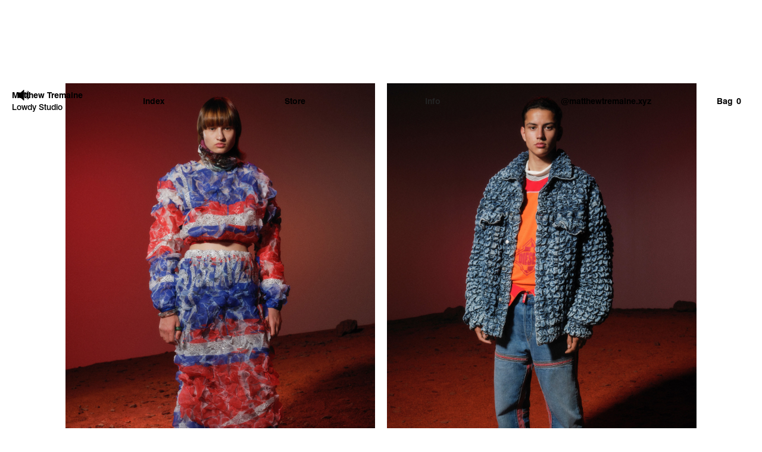

--- FILE ---
content_type: text/html
request_url: https://www.matthewtremaine.xyz/project/diesel-spring-22
body_size: 15896
content:
<!DOCTYPE html><!-- Last Published: Sat Nov 16 2024 16:19:38 GMT+0000 (Coordinated Universal Time) --><html data-wf-domain="www.matthewtremaine.xyz" data-wf-page="62013c09beae0f71a86844b4" data-wf-site="620137b3fa49b136cd2dc9ad" data-wf-collection="62013c09beae0f35a06844b2" data-wf-item-slug="diesel-spring-22"><head><meta charset="utf-8"/><title>Matthew Tremaine |</title><meta content="Matthew Tremaine |" property="og:title"/><meta content="Matthew Tremaine |" property="twitter:title"/><meta content="width=device-width, initial-scale=1" name="viewport"/><link href="https://cdn.prod.website-files.com/620137b3fa49b136cd2dc9ad/css/matthew-tremaine.webflow.0f1607760.css" rel="stylesheet" type="text/css"/><script type="text/javascript">!function(o,c){var n=c.documentElement,t=" w-mod-";n.className+=t+"js",("ontouchstart"in o||o.DocumentTouch&&c instanceof DocumentTouch)&&(n.className+=t+"touch")}(window,document);</script><link href="https://cdn.prod.website-files.com/620137b3fa49b136cd2dc9ad/6269233ae77376819085b49b_279354125_413032380235775_6438706184056563088_n%20copy.jpeg" rel="shortcut icon" type="image/x-icon"/><link href="https://cdn.prod.website-files.com/620137b3fa49b136cd2dc9ad/6269234a6f2cbe28f9121a0c_279354125_413032380235775_6438706184056563088_n.jpeg" rel="apple-touch-icon"/><script>
  window.onload=function(){
    
  var track = document.getElementById('track');

var controlBtn = document.getElementById('play-pause');

function playPause() {
    if (track.paused) {
        track.play();
        //controlBtn.textContent = "Pause";
        controlBtn.className = "pause";
    } else { 
        track.pause();
         //controlBtn.textContent = "Play";
        controlBtn.className = "play";
    }
}

controlBtn.addEventListener("click", playPause);
track.addEventListener("ended", function() {
  controlBtn.className = "play";
});

    }
</script>

<style> 
.flipH {
        transform: scale(1, -1);
        -moz-transform: scale(1, -1);
        -webkit-transform: scale(1, -1);
        -o-transform: scale(1, -1);
        -ms-transform: scale(1, -1);
        transform: scale(-, -1);
      }
</style>

<style>
.image-preview-wrap{
 pointer-events:none; 
 }
</style>

<style>
CQ2::before {
  content: "(";
}
CQ2::after {
  content: ")";
}
</style>

<style>
  
  #player-container #play-pause {
  cursor: pointer;
  text-indent: -999999px;
  height:40px;
  width: 40px;
  padding: 12px 18px;
  z-index: 2;
    background-image: url(https://cdn.prod.website-files.com/620137b3fa49b136cd2dc9ad/62fbc1fe9fed7f5f92712216_Volume.svg);
    background-repeat: no-repeat!important;
    background-position: center;
    background-size: 16px;
  background-repeat:no-repeat;
  background-position:center;
  background-size:20px;
  background-color: ;
}
.play {
  background-image: url(https://cdn.prod.website-files.com/620137b3fa49b136cd2dc9ad/62fbc1fe9fed7f5f92712216_Volume.svg);
}
.pause {
   background-image: url(https://cdn.prod.website-files.com/620137b3fa49b136cd2dc9ad/62fbc1fe9fed7f5f92712216_Volume.svg)!important;
}
</style><script src="https://www.paypal.com/sdk/js?client-id=AeVgr6n0UlS9_b4u45Nlkd2mpKc6VUe9wjw2oKRrsXzIXZJ4K1q1CUaXvrTgcB5j0jb-E3fEwDD6DOEd&amp;merchant-id=DYWPT3LE7ZB84&amp;currency=GBP&amp;commit=false" type="text/javascript" data-wf-paypal-element="true"></script><script type="text/javascript">window.__WEBFLOW_CURRENCY_SETTINGS = {"currencyCode":"GBP","symbol":"£","decimal":".","fractionDigits":2,"group":",","template":"{{wf {\"path\":\"symbol\",\"type\":\"PlainText\"} }} {{wf {\"path\":\"amount\",\"type\":\"CommercePrice\"} }} {{wf {\"path\":\"currencyCode\",\"type\":\"PlainText\"} }}","hideDecimalForWholeNumbers":false};</script></head><body><div data-animation="default" data-collapse="small" data-duration="400" data-easing="ease" data-easing2="ease" role="banner" class="navbar info w-nav"><div class="container-2 w-container"><div id="w-node-_5bff665f-fd15-fd1b-3a52-48663014d5a4-3014d5a2" class="div-block-6"><div id="w-node-_5bff665f-fd15-fd1b-3a52-48663014d5a5-3014d5a2" class="mt"><a href="/" class="link-7">Matthew Tremaine</a></div><a href="https://www.instagram.com/lowdy.studio/" class="lowdy">Lowdy Studio</a></div><nav role="navigation" class="nav-menu w-nav-menu"><a href="/" class="nav-link-4 desktop w-nav-link">Index</a><a href="/store" class="nav-link-9 w-nav-link">Store</a><a href="/about" class="nav-link-10 w-nav-link">Info</a><a href="https://instagram.com/matthewtremaine.xyz" class="nav-link-11 w-nav-link">@matthewtremaine.xyz</a></nav><div id="w-node-_5bff665f-fd15-fd1b-3a52-48663014d5b3-3014d5a2" class="menu-button home w-nav-button"><div class="icon-3 home w-icon-nav-menu"></div></div><div data-node-type="commerce-cart-wrapper" id="w-node-_5bff665f-fd15-fd1b-3a52-48663014d5b5-3014d5a2" data-open-product="" data-wf-cart-type="rightSidebar" data-wf-cart-query="query Dynamo3 {
  database {
    id
    commerceOrder {
      comment
      extraItems {
        name
        pluginId
        pluginName
        price {
          decimalValue
          string
          unit
          value
        }
      }
      id
      startedOn
      statusFlags {
        hasDownloads
        hasSubscription
        isFreeOrder
        requiresShipping
      }
      subtotal {
        decimalValue
        string
        unit
        value
      }
      total {
        decimalValue
        string
        unit
        value
      }
      updatedOn
      userItems {
        count
        id
        price {
          value
          unit
          decimalValue
          string
        }
        product {
          id
          cmsLocaleId
          draft
          archived
          f_ec_product_type_2dr10dr: productType {
            id
            name
          }
          f_name_: name
          f_sku_properties_3dr: skuProperties {
            id
            name
            enum {
              id
              name
              slug
            }
          }
        }
        rowTotal {
          decimalValue
          string
          unit
          value
        }
        sku {
          cmsLocaleId
          draft
          archived
          f_main_image_4dr: mainImage {
            url
            file {
              size
              origFileName
              createdOn
              updatedOn
              mimeType
              width
              height
              variants {
                origFileName
                quality
                height
                width
                s3Url
                error
                size
              }
            }
            alt
          }
          f_sku_values_3dr: skuValues {
            property {
              id
            }
            value {
              id
            }
          }
          id
        }
        subscriptionFrequency
        subscriptionInterval
        subscriptionTrial
      }
      userItemsCount
    }
  }
  site {
    commerce {
      id
      businessAddress {
        country
      }
      defaultCountry
      defaultCurrency
      quickCheckoutEnabled
    }
  }
}" data-wf-page-link-href-prefix="" class="w-commerce-commercecartwrapper cart home"><a href="#" data-node-type="commerce-cart-open-link" class="w-commerce-commercecartopenlink cart-button-2 home w-inline-block" role="button" aria-haspopup="dialog" aria-label="Open cart"><div>Bag</div><div data-wf-bindings="%5B%7B%22innerHTML%22%3A%7B%22type%22%3A%22Number%22%2C%22filter%22%3A%7B%22type%22%3A%22numberPrecision%22%2C%22params%22%3A%5B%220%22%2C%22numberPrecision%22%5D%7D%2C%22dataPath%22%3A%22database.commerceOrder.userItemsCount%22%7D%7D%5D" class="w-commerce-commercecartopenlinkcount cq2">0</div></a><div data-node-type="commerce-cart-container-wrapper" style="display:none" class="w-commerce-commercecartcontainerwrapper w-commerce-commercecartcontainerwrapper--cartType-rightSidebar cart-wrapper"><div data-node-type="commerce-cart-container" role="dialog" class="w-commerce-commercecartcontainer"><div class="w-commerce-commercecartheader"><h4 class="w-commerce-commercecartheading">Your Cart</h4><a href="#" data-node-type="commerce-cart-close-link" class="w-commerce-commercecartcloselink w-inline-block" role="button" aria-label="Close cart"><svg width="16px" height="16px" viewBox="0 0 16 16"><g stroke="none" stroke-width="1" fill="none" fill-rule="evenodd"><g fill-rule="nonzero" fill="#333333"><polygon points="6.23223305 8 0.616116524 13.6161165 2.38388348 15.3838835 8 9.76776695 13.6161165 15.3838835 15.3838835 13.6161165 9.76776695 8 15.3838835 2.38388348 13.6161165 0.616116524 8 6.23223305 2.38388348 0.616116524 0.616116524 2.38388348 6.23223305 8"></polygon></g></g></svg></a></div><div class="w-commerce-commercecartformwrapper"><form data-node-type="commerce-cart-form" style="display:none" class="w-commerce-commercecartform"><script type="text/x-wf-template" id="wf-template-5bff665f-fd15-fd1b-3a52-48663014d5c1">%3Cdiv%20class%3D%22w-commerce-commercecartitem%22%3E%3Cimg%20data-wf-bindings%3D%22%255B%257B%2522src%2522%253A%257B%2522type%2522%253A%2522ImageRef%2522%252C%2522filter%2522%253A%257B%2522type%2522%253A%2522identity%2522%252C%2522params%2522%253A%255B%255D%257D%252C%2522dataPath%2522%253A%2522database.commerceOrder.userItems%255B%255D.sku.f_main_image_4dr%2522%257D%257D%255D%22%20src%3D%22%22%20alt%3D%22%22%20class%3D%22w-commerce-commercecartitemimage%20w-dyn-bind-empty%22%2F%3E%3Cdiv%20class%3D%22w-commerce-commercecartiteminfo%22%3E%3Cdiv%20data-wf-bindings%3D%22%255B%257B%2522innerHTML%2522%253A%257B%2522type%2522%253A%2522PlainText%2522%252C%2522filter%2522%253A%257B%2522type%2522%253A%2522identity%2522%252C%2522params%2522%253A%255B%255D%257D%252C%2522dataPath%2522%253A%2522database.commerceOrder.userItems%255B%255D.product.f_name_%2522%257D%257D%255D%22%20class%3D%22w-commerce-commercecartproductname%20w-dyn-bind-empty%22%3E%3C%2Fdiv%3E%3Cdiv%20data-wf-bindings%3D%22%255B%257B%2522innerHTML%2522%253A%257B%2522type%2522%253A%2522CommercePrice%2522%252C%2522filter%2522%253A%257B%2522type%2522%253A%2522price%2522%252C%2522params%2522%253A%255B%255D%257D%252C%2522dataPath%2522%253A%2522database.commerceOrder.userItems%255B%255D.price%2522%257D%257D%255D%22%3E%240.00%3C%2Fdiv%3E%3Cscript%20type%3D%22text%2Fx-wf-template%22%20id%3D%22wf-template-5bff665f-fd15-fd1b-3a52-48663014d5c7%22%3E%253Cli%253E%253Cspan%2520data-wf-bindings%253D%2522%25255B%25257B%252522innerHTML%252522%25253A%25257B%252522type%252522%25253A%252522PlainText%252522%25252C%252522filter%252522%25253A%25257B%252522type%252522%25253A%252522identity%252522%25252C%252522params%252522%25253A%25255B%25255D%25257D%25252C%252522dataPath%252522%25253A%252522database.commerceOrder.userItems%25255B%25255D.product.f_sku_properties_3dr%25255B%25255D.name%252522%25257D%25257D%25255D%2522%2520class%253D%2522w-dyn-bind-empty%2522%253E%253C%252Fspan%253E%253Cspan%253E%253A%2520%253C%252Fspan%253E%253Cspan%2520data-wf-bindings%253D%2522%25255B%25257B%252522innerHTML%252522%25253A%25257B%252522type%252522%25253A%252522CommercePropValues%252522%25252C%252522filter%252522%25253A%25257B%252522type%252522%25253A%252522identity%252522%25252C%252522params%252522%25253A%25255B%25255D%25257D%25252C%252522dataPath%252522%25253A%252522database.commerceOrder.userItems%25255B%25255D.product.f_sku_properties_3dr%25255B%25255D%252522%25257D%25257D%25255D%2522%2520class%253D%2522w-dyn-bind-empty%2522%253E%253C%252Fspan%253E%253C%252Fli%253E%3C%2Fscript%3E%3Cul%20data-wf-bindings%3D%22%255B%257B%2522optionSets%2522%253A%257B%2522type%2522%253A%2522CommercePropTable%2522%252C%2522filter%2522%253A%257B%2522type%2522%253A%2522identity%2522%252C%2522params%2522%253A%255B%255D%257D%252C%2522dataPath%2522%253A%2522database.commerceOrder.userItems%255B%255D.product.f_sku_properties_3dr%5B%5D%2522%257D%257D%252C%257B%2522optionValues%2522%253A%257B%2522type%2522%253A%2522CommercePropValues%2522%252C%2522filter%2522%253A%257B%2522type%2522%253A%2522identity%2522%252C%2522params%2522%253A%255B%255D%257D%252C%2522dataPath%2522%253A%2522database.commerceOrder.userItems%255B%255D.sku.f_sku_values_3dr%2522%257D%257D%255D%22%20class%3D%22w-commerce-commercecartoptionlist%22%20data-wf-collection%3D%22database.commerceOrder.userItems%255B%255D.product.f_sku_properties_3dr%22%20data-wf-template-id%3D%22wf-template-5bff665f-fd15-fd1b-3a52-48663014d5c7%22%3E%3Cli%3E%3Cspan%20data-wf-bindings%3D%22%255B%257B%2522innerHTML%2522%253A%257B%2522type%2522%253A%2522PlainText%2522%252C%2522filter%2522%253A%257B%2522type%2522%253A%2522identity%2522%252C%2522params%2522%253A%255B%255D%257D%252C%2522dataPath%2522%253A%2522database.commerceOrder.userItems%255B%255D.product.f_sku_properties_3dr%255B%255D.name%2522%257D%257D%255D%22%20class%3D%22w-dyn-bind-empty%22%3E%3C%2Fspan%3E%3Cspan%3E%3A%20%3C%2Fspan%3E%3Cspan%20data-wf-bindings%3D%22%255B%257B%2522innerHTML%2522%253A%257B%2522type%2522%253A%2522CommercePropValues%2522%252C%2522filter%2522%253A%257B%2522type%2522%253A%2522identity%2522%252C%2522params%2522%253A%255B%255D%257D%252C%2522dataPath%2522%253A%2522database.commerceOrder.userItems%255B%255D.product.f_sku_properties_3dr%255B%255D%2522%257D%257D%255D%22%20class%3D%22w-dyn-bind-empty%22%3E%3C%2Fspan%3E%3C%2Fli%3E%3C%2Ful%3E%3Ca%20href%3D%22%23%22%20role%3D%22%22%20data-wf-bindings%3D%22%255B%257B%2522data-commerce-sku-id%2522%253A%257B%2522type%2522%253A%2522ItemRef%2522%252C%2522filter%2522%253A%257B%2522type%2522%253A%2522identity%2522%252C%2522params%2522%253A%255B%255D%257D%252C%2522dataPath%2522%253A%2522database.commerceOrder.userItems%255B%255D.sku.id%2522%257D%257D%255D%22%20class%3D%22w-inline-block%22%20data-wf-cart-action%3D%22remove-item%22%20data-commerce-sku-id%3D%22%22%20aria-label%3D%22Remove%20item%20from%20cart%22%3E%3Cdiv%3ERemove%3C%2Fdiv%3E%3C%2Fa%3E%3C%2Fdiv%3E%3Cinput%20data-wf-bindings%3D%22%255B%257B%2522value%2522%253A%257B%2522type%2522%253A%2522Number%2522%252C%2522filter%2522%253A%257B%2522type%2522%253A%2522numberPrecision%2522%252C%2522params%2522%253A%255B%25220%2522%252C%2522numberPrecision%2522%255D%257D%252C%2522dataPath%2522%253A%2522database.commerceOrder.userItems%255B%255D.count%2522%257D%257D%252C%257B%2522data-commerce-sku-id%2522%253A%257B%2522type%2522%253A%2522ItemRef%2522%252C%2522filter%2522%253A%257B%2522type%2522%253A%2522identity%2522%252C%2522params%2522%253A%255B%255D%257D%252C%2522dataPath%2522%253A%2522database.commerceOrder.userItems%255B%255D.sku.id%2522%257D%257D%255D%22%20data-wf-conditions%3D%22%257B%2522condition%2522%253A%257B%2522fields%2522%253A%257B%2522product%253Aec-product-type%2522%253A%257B%2522ne%2522%253A%2522e348fd487d0102946c9179d2a94bb613%2522%252C%2522type%2522%253A%2522Option%2522%257D%257D%257D%252C%2522dataPath%2522%253A%2522database.commerceOrder.userItems%255B%255D%2522%257D%22%20class%3D%22w-commerce-commercecartquantity%22%20required%3D%22%22%20pattern%3D%22%5E%5B0-9%5D%2B%24%22%20inputMode%3D%22numeric%22%20type%3D%22number%22%20name%3D%22quantity%22%20autoComplete%3D%22off%22%20data-wf-cart-action%3D%22update-item-quantity%22%20data-commerce-sku-id%3D%22%22%20value%3D%221%22%2F%3E%3C%2Fdiv%3E</script><div class="w-commerce-commercecartlist" data-wf-collection="database.commerceOrder.userItems" data-wf-template-id="wf-template-5bff665f-fd15-fd1b-3a52-48663014d5c1"><div class="w-commerce-commercecartitem"><img data-wf-bindings="%5B%7B%22src%22%3A%7B%22type%22%3A%22ImageRef%22%2C%22filter%22%3A%7B%22type%22%3A%22identity%22%2C%22params%22%3A%5B%5D%7D%2C%22dataPath%22%3A%22database.commerceOrder.userItems%5B%5D.sku.f_main_image_4dr%22%7D%7D%5D" src="" alt="" class="w-commerce-commercecartitemimage w-dyn-bind-empty"/><div class="w-commerce-commercecartiteminfo"><div data-wf-bindings="%5B%7B%22innerHTML%22%3A%7B%22type%22%3A%22PlainText%22%2C%22filter%22%3A%7B%22type%22%3A%22identity%22%2C%22params%22%3A%5B%5D%7D%2C%22dataPath%22%3A%22database.commerceOrder.userItems%5B%5D.product.f_name_%22%7D%7D%5D" class="w-commerce-commercecartproductname w-dyn-bind-empty"></div><div data-wf-bindings="%5B%7B%22innerHTML%22%3A%7B%22type%22%3A%22CommercePrice%22%2C%22filter%22%3A%7B%22type%22%3A%22price%22%2C%22params%22%3A%5B%5D%7D%2C%22dataPath%22%3A%22database.commerceOrder.userItems%5B%5D.price%22%7D%7D%5D">$0.00</div><script type="text/x-wf-template" id="wf-template-5bff665f-fd15-fd1b-3a52-48663014d5c7">%3Cli%3E%3Cspan%20data-wf-bindings%3D%22%255B%257B%2522innerHTML%2522%253A%257B%2522type%2522%253A%2522PlainText%2522%252C%2522filter%2522%253A%257B%2522type%2522%253A%2522identity%2522%252C%2522params%2522%253A%255B%255D%257D%252C%2522dataPath%2522%253A%2522database.commerceOrder.userItems%255B%255D.product.f_sku_properties_3dr%255B%255D.name%2522%257D%257D%255D%22%20class%3D%22w-dyn-bind-empty%22%3E%3C%2Fspan%3E%3Cspan%3E%3A%20%3C%2Fspan%3E%3Cspan%20data-wf-bindings%3D%22%255B%257B%2522innerHTML%2522%253A%257B%2522type%2522%253A%2522CommercePropValues%2522%252C%2522filter%2522%253A%257B%2522type%2522%253A%2522identity%2522%252C%2522params%2522%253A%255B%255D%257D%252C%2522dataPath%2522%253A%2522database.commerceOrder.userItems%255B%255D.product.f_sku_properties_3dr%255B%255D%2522%257D%257D%255D%22%20class%3D%22w-dyn-bind-empty%22%3E%3C%2Fspan%3E%3C%2Fli%3E</script><ul data-wf-bindings="%5B%7B%22optionSets%22%3A%7B%22type%22%3A%22CommercePropTable%22%2C%22filter%22%3A%7B%22type%22%3A%22identity%22%2C%22params%22%3A%5B%5D%7D%2C%22dataPath%22%3A%22database.commerceOrder.userItems%5B%5D.product.f_sku_properties_3dr[]%22%7D%7D%2C%7B%22optionValues%22%3A%7B%22type%22%3A%22CommercePropValues%22%2C%22filter%22%3A%7B%22type%22%3A%22identity%22%2C%22params%22%3A%5B%5D%7D%2C%22dataPath%22%3A%22database.commerceOrder.userItems%5B%5D.sku.f_sku_values_3dr%22%7D%7D%5D" class="w-commerce-commercecartoptionlist" data-wf-collection="database.commerceOrder.userItems%5B%5D.product.f_sku_properties_3dr" data-wf-template-id="wf-template-5bff665f-fd15-fd1b-3a52-48663014d5c7"><li><span data-wf-bindings="%5B%7B%22innerHTML%22%3A%7B%22type%22%3A%22PlainText%22%2C%22filter%22%3A%7B%22type%22%3A%22identity%22%2C%22params%22%3A%5B%5D%7D%2C%22dataPath%22%3A%22database.commerceOrder.userItems%5B%5D.product.f_sku_properties_3dr%5B%5D.name%22%7D%7D%5D" class="w-dyn-bind-empty"></span><span>: </span><span data-wf-bindings="%5B%7B%22innerHTML%22%3A%7B%22type%22%3A%22CommercePropValues%22%2C%22filter%22%3A%7B%22type%22%3A%22identity%22%2C%22params%22%3A%5B%5D%7D%2C%22dataPath%22%3A%22database.commerceOrder.userItems%5B%5D.product.f_sku_properties_3dr%5B%5D%22%7D%7D%5D" class="w-dyn-bind-empty"></span></li></ul><a href="#" role="" data-wf-bindings="%5B%7B%22data-commerce-sku-id%22%3A%7B%22type%22%3A%22ItemRef%22%2C%22filter%22%3A%7B%22type%22%3A%22identity%22%2C%22params%22%3A%5B%5D%7D%2C%22dataPath%22%3A%22database.commerceOrder.userItems%5B%5D.sku.id%22%7D%7D%5D" class="w-inline-block" data-wf-cart-action="remove-item" data-commerce-sku-id="" aria-label="Remove item from cart"><div>Remove</div></a></div><input data-wf-bindings="%5B%7B%22value%22%3A%7B%22type%22%3A%22Number%22%2C%22filter%22%3A%7B%22type%22%3A%22numberPrecision%22%2C%22params%22%3A%5B%220%22%2C%22numberPrecision%22%5D%7D%2C%22dataPath%22%3A%22database.commerceOrder.userItems%5B%5D.count%22%7D%7D%2C%7B%22data-commerce-sku-id%22%3A%7B%22type%22%3A%22ItemRef%22%2C%22filter%22%3A%7B%22type%22%3A%22identity%22%2C%22params%22%3A%5B%5D%7D%2C%22dataPath%22%3A%22database.commerceOrder.userItems%5B%5D.sku.id%22%7D%7D%5D" data-wf-conditions="%7B%22condition%22%3A%7B%22fields%22%3A%7B%22product%3Aec-product-type%22%3A%7B%22ne%22%3A%22e348fd487d0102946c9179d2a94bb613%22%2C%22type%22%3A%22Option%22%7D%7D%7D%2C%22dataPath%22%3A%22database.commerceOrder.userItems%5B%5D%22%7D" class="w-commerce-commercecartquantity" required="" pattern="^[0-9]+$" inputMode="numeric" type="number" name="quantity" autoComplete="off" data-wf-cart-action="update-item-quantity" data-commerce-sku-id="" value="1"/></div></div><div class="w-commerce-commercecartfooter"><div aria-atomic="false" aria-live="" class="w-commerce-commercecartlineitem"><div>Subtotal</div><div data-wf-bindings="%5B%7B%22innerHTML%22%3A%7B%22type%22%3A%22CommercePrice%22%2C%22filter%22%3A%7B%22type%22%3A%22price%22%2C%22params%22%3A%5B%5D%7D%2C%22dataPath%22%3A%22database.commerceOrder.subtotal%22%7D%7D%5D" class="w-commerce-commercecartordervalue"></div></div><div><div data-wf-paypal-button="{&quot;layout&quot;:&quot;horizontal&quot;,&quot;color&quot;:&quot;gold&quot;,&quot;shape&quot;:&quot;pill&quot;,&quot;label&quot;:&quot;paypal&quot;,&quot;tagline&quot;:false,&quot;note&quot;:false}"></div><div data-node-type="commerce-cart-quick-checkout-actions" style="display:none"><a role="button" tabindex="0" aria-haspopup="dialog" aria-label="Apple Pay" data-node-type="commerce-cart-apple-pay-button" style="background-image:-webkit-named-image(apple-pay-logo-white);background-size:100% 50%;background-position:50% 50%;background-repeat:no-repeat" class="w-commerce-commercecartapplepaybutton apple-pay" tabindex="0"><div></div></a><a role="button" tabindex="0" aria-haspopup="dialog" data-node-type="commerce-cart-quick-checkout-button" style="display:none" class="w-commerce-commercecartquickcheckoutbutton"><svg class="w-commerce-commercequickcheckoutgoogleicon" xmlns="http://www.w3.org/2000/svg" xmlns:xlink="http://www.w3.org/1999/xlink" width="16" height="16" viewBox="0 0 16 16"><defs><polygon id="google-mark-a" points="0 .329 3.494 .329 3.494 7.649 0 7.649"></polygon><polygon id="google-mark-c" points=".894 0 13.169 0 13.169 6.443 .894 6.443"></polygon></defs><g fill="none" fill-rule="evenodd"><path fill="#4285F4" d="M10.5967,12.0469 L10.5967,14.0649 L13.1167,14.0649 C14.6047,12.6759 15.4577,10.6209 15.4577,8.1779 C15.4577,7.6339 15.4137,7.0889 15.3257,6.5559 L7.8887,6.5559 L7.8887,9.6329 L12.1507,9.6329 C11.9767,10.6119 11.4147,11.4899 10.5967,12.0469"></path><path fill="#34A853" d="M7.8887,16 C10.0137,16 11.8107,15.289 13.1147,14.067 C13.1147,14.066 13.1157,14.065 13.1167,14.064 L10.5967,12.047 C10.5877,12.053 10.5807,12.061 10.5727,12.067 C9.8607,12.556 8.9507,12.833 7.8887,12.833 C5.8577,12.833 4.1387,11.457 3.4937,9.605 L0.8747,9.605 L0.8747,11.648 C2.2197,14.319 4.9287,16 7.8887,16"></path><g transform="translate(0 4)"><mask id="google-mark-b" fill="#fff"><use xlink:href="#google-mark-a"></use></mask><path fill="#FBBC04" d="M3.4639,5.5337 C3.1369,4.5477 3.1359,3.4727 3.4609,2.4757 L3.4639,2.4777 C3.4679,2.4657 3.4749,2.4547 3.4789,2.4427 L3.4939,0.3287 L0.8939,0.3287 C0.8799,0.3577 0.8599,0.3827 0.8459,0.4117 C-0.2821,2.6667 -0.2821,5.3337 0.8459,7.5887 L0.8459,7.5997 C0.8549,7.6167 0.8659,7.6317 0.8749,7.6487 L3.4939,5.6057 C3.4849,5.5807 3.4729,5.5587 3.4639,5.5337" mask="url(#google-mark-b)"></path></g><mask id="google-mark-d" fill="#fff"><use xlink:href="#google-mark-c"></use></mask><path fill="#EA4335" d="M0.894,4.3291 L3.478,6.4431 C4.113,4.5611 5.843,3.1671 7.889,3.1671 C9.018,3.1451 10.102,3.5781 10.912,4.3671 L13.169,2.0781 C11.733,0.7231 9.85,-0.0219 7.889,0.0001 C4.941,0.0001 2.245,1.6791 0.894,4.3291" mask="url(#google-mark-d)"></path></g></svg><svg class="w-commerce-commercequickcheckoutmicrosofticon" xmlns="http://www.w3.org/2000/svg" width="16" height="16" viewBox="0 0 16 16"><g fill="none" fill-rule="evenodd"><polygon fill="#F05022" points="7 7 1 7 1 1 7 1"></polygon><polygon fill="#7DB902" points="15 7 9 7 9 1 15 1"></polygon><polygon fill="#00A4EE" points="7 15 1 15 1 9 7 9"></polygon><polygon fill="#FFB700" points="15 15 9 15 9 9 15 9"></polygon></g></svg><div>Pay with browser.</div></a></div><a href="/checkout" value="Continue to Checkout" data-node-type="cart-checkout-button" class="w-commerce-commercecartcheckoutbutton checkout-button" data-loading-text="Hang Tight...">Continue to Checkout</a></div></div></form><div class="w-commerce-commercecartemptystate"><div>No items found.</div></div><div aria-live="" style="display:none" data-node-type="commerce-cart-error" class="w-commerce-commercecarterrorstate"><div class="w-cart-error-msg" data-w-cart-quantity-error="Product is not available in this quantity." data-w-cart-general-error="Something went wrong when adding this item to the cart." data-w-cart-checkout-error="Checkout is disabled on this site." data-w-cart-cart_order_min-error="The order minimum was not met. Add more items to your cart to continue." data-w-cart-subscription_error-error="Before you purchase, please use your email invite to verify your address so we can send order updates.">Product is not available in this quantity.</div></div></div></div></div></div></div><div><div class="html-embed w-embed"><audio id="track" autoplay>
  <source src="https://files.cargocollective.com/c70498/WWF-Smackdown--2_-Know-Your-Role---OST---06---Belt-Records.mp3" type="audio/mpeg" />
</audio>

<div id="player-container">
  <div id="play-pause" class="play">Play</div>
</div></div></div></div><div class="proj-layout-2"><div class="columns-5 w-row"><div class="column-17 w-col w-col-6"><img src="https://cdn.prod.website-files.com/62013c08185c7b255e16bfb2/6249d3140ee182112ffbb5a4_00079-Diesel-SS22-credit-brand.jpeg" loading="lazy" alt="" class="image-6"/><div class="text-block-12">Diesel</div><div class="text-block-13">Spring 2022</div><div class="rich-text-block w-dyn-bind-empty w-richtext"></div></div><div class="column-18 w-col w-col-6"><img src="https://cdn.prod.website-files.com/62013c08185c7b255e16bfb2/6249d31a0ee182f3fafbb9f7_00065-Diesel-SS22-credit-brand.jpeg" loading="lazy" alt="" class="image-7"/><div class="rich-text-block-2 w-richtext"><p><a href="https://www.instagram.com/diesel/"><em>@diesel</em></a></p></div><div class="rich-text-block-3 w-richtext"><p><a href="https://www.vogue.com/fashion-shows/spring-2022-menswear/diesel"><em>Vogue</em></a></p></div></div></div><div class="w-dyn-list"><script type="text/x-wf-template" id="wf-template-3ef721e2-74f3-1c01-8b4b-4e02b4b8e6d7">%3Cdiv%20role%3D%22listitem%22%20class%3D%22collection-item-3%20w-dyn-item%20w-dyn-repeater-item%20w-col%20w-col-6%22%3E%3Cimg%20src%3D%22https%3A%2F%2Fcdn.prod.website-files.com%2F62013c08185c7b255e16bfb2%2F6249d31a0ee182f3fafbb9f7_00065-Diesel-SS22-credit-brand.jpeg%22%20loading%3D%22lazy%22%20alt%3D%22%22%20class%3D%22image-8%22%2F%3E%3C%2Fdiv%3E</script><div role="list" class="w-dyn-items w-row"><div role="listitem" class="collection-item-3 w-dyn-item w-dyn-repeater-item w-col w-col-6"><img src="https://cdn.prod.website-files.com/62013c08185c7b255e16bfb2/6249d31a0ee182f3fafbb9f7_00065-Diesel-SS22-credit-brand.jpeg" loading="lazy" alt="" class="image-8"/></div><div role="listitem" class="collection-item-3 w-dyn-item w-dyn-repeater-item w-col w-col-6"><img src="https://cdn.prod.website-files.com/62013c08185c7b255e16bfb2/6249d33623b6c99884612ccd_00032-Diesel-SS22-credit-brand.jpeg" loading="lazy" alt="" class="image-8"/></div><div role="listitem" class="collection-item-3 w-dyn-item w-dyn-repeater-item w-col w-col-6"><img src="https://cdn.prod.website-files.com/62013c08185c7b255e16bfb2/6249d3367fc6b3162ae9ed2b_00058-Diesel-SS22-credit-brand.jpeg" loading="lazy" alt="" class="image-8"/></div><div role="listitem" class="collection-item-3 w-dyn-item w-dyn-repeater-item w-col w-col-6"><img src="https://cdn.prod.website-files.com/62013c08185c7b255e16bfb2/6249d38a03c5fc7ed4741054_274834705_487283652846289_260681206618508719_n.jpg" loading="lazy" alt="" class="image-8"/></div><div role="listitem" class="collection-item-3 w-dyn-item w-dyn-repeater-item w-col w-col-6"><img src="https://cdn.prod.website-files.com/62013c08185c7b255e16bfb2/6249d38a070c0b3c18c26959_274811894_3138932979729097_4476191931189951144_n.jpg" loading="lazy" alt="" class="image-8"/></div><div role="listitem" class="collection-item-3 w-dyn-item w-dyn-repeater-item w-col w-col-6"><img src="https://cdn.prod.website-files.com/62013c08185c7b255e16bfb2/6249d38a03c5fc6721741056_274779622_819297952797266_5040410099512376320_n.jpg" loading="lazy" alt="" class="image-8"/></div><div role="listitem" class="collection-item-3 w-dyn-item w-dyn-repeater-item w-col w-col-6"><img src="https://cdn.prod.website-files.com/62013c08185c7b255e16bfb2/6249d38a03c5fcbf84741055_274839842_337622721628013_3938968438957638601_n.jpg" loading="lazy" alt="" class="image-8"/></div><div role="listitem" class="collection-item-3 w-dyn-item w-dyn-repeater-item w-col w-col-6"><img src="https://cdn.prod.website-files.com/62013c08185c7b255e16bfb2/6249d38afc04043047e685ea_274891698_265409179061041_5141584532267008356_n.jpg" loading="lazy" alt="" class="image-8"/></div><div role="listitem" class="collection-item-3 w-dyn-item w-dyn-repeater-item w-col w-col-6"><img src="https://cdn.prod.website-files.com/62013c08185c7b255e16bfb2/6249d38a8157d9d9791140dd_274865042_483591086566132_994331919891640662_n.jpg" loading="lazy" alt="" class="image-8"/></div><div role="listitem" class="collection-item-3 w-dyn-item w-dyn-repeater-item w-col w-col-6"><img src="https://cdn.prod.website-files.com/62013c08185c7b255e16bfb2/6249d38a03c5fc6cce741053_275110952_646523669895649_6484958995247133850_n.jpg" loading="lazy" alt="" class="image-8"/></div><div role="listitem" class="collection-item-3 w-dyn-item w-dyn-repeater-item w-col w-col-6"><img src="https://cdn.prod.website-files.com/62013c08185c7b255e16bfb2/6249d38a0ee182b173fc0574_274888669_485609173061040_9115977223725011171_n.jpg" loading="lazy" alt="" class="image-8"/></div></div><div class="empty-state-3 w-dyn-hide w-dyn-empty"><div>No items found.</div></div></div></div><div class="proj-layout-1 w-condition-invisible"><img src="https://cdn.prod.website-files.com/62013c08185c7b255e16bfb2/6249d3140ee182112ffbb5a4_00079-Diesel-SS22-credit-brand.jpeg" loading="lazy" alt="" class="image-9"/><div class="columns-5 w-row"><div class="column-14 w-col w-col-6"><div class="text-block-12">Diesel</div><div class="text-block-13">Spring 2022</div><div class="rich-text-block w-dyn-bind-empty w-richtext"></div></div><div class="column-15 w-col w-col-6"><div class="rich-text-block-2 w-richtext"><p><a href="https://www.instagram.com/diesel/"><em>@diesel</em></a></p></div><div class="rich-text-block-3 w-richtext"><p><a href="https://www.vogue.com/fashion-shows/spring-2022-menswear/diesel"><em>Vogue</em></a></p></div></div></div><div class="w-dyn-list"><script type="text/x-wf-template" id="wf-template-eb6f1b20-467a-0b6c-2e4d-fcf5946aac25">%3Cdiv%20role%3D%22listitem%22%20class%3D%22w-dyn-item%20w-dyn-repeater-item%22%3E%3Cimg%20src%3D%22https%3A%2F%2Fcdn.prod.website-files.com%2F62013c08185c7b255e16bfb2%2F6249d31a0ee182f3fafbb9f7_00065-Diesel-SS22-credit-brand.jpeg%22%20loading%3D%22lazy%22%20alt%3D%22%22%20class%3D%22image-10%22%2F%3E%3C%2Fdiv%3E</script><div role="list" class="w-dyn-items"><div role="listitem" class="w-dyn-item w-dyn-repeater-item"><img src="https://cdn.prod.website-files.com/62013c08185c7b255e16bfb2/6249d31a0ee182f3fafbb9f7_00065-Diesel-SS22-credit-brand.jpeg" loading="lazy" alt="" class="image-10"/></div><div role="listitem" class="w-dyn-item w-dyn-repeater-item"><img src="https://cdn.prod.website-files.com/62013c08185c7b255e16bfb2/6249d33623b6c99884612ccd_00032-Diesel-SS22-credit-brand.jpeg" loading="lazy" alt="" class="image-10"/></div><div role="listitem" class="w-dyn-item w-dyn-repeater-item"><img src="https://cdn.prod.website-files.com/62013c08185c7b255e16bfb2/6249d3367fc6b3162ae9ed2b_00058-Diesel-SS22-credit-brand.jpeg" loading="lazy" alt="" class="image-10"/></div><div role="listitem" class="w-dyn-item w-dyn-repeater-item"><img src="https://cdn.prod.website-files.com/62013c08185c7b255e16bfb2/6249d38a03c5fc7ed4741054_274834705_487283652846289_260681206618508719_n.jpg" loading="lazy" alt="" class="image-10"/></div><div role="listitem" class="w-dyn-item w-dyn-repeater-item"><img src="https://cdn.prod.website-files.com/62013c08185c7b255e16bfb2/6249d38a070c0b3c18c26959_274811894_3138932979729097_4476191931189951144_n.jpg" loading="lazy" alt="" class="image-10"/></div><div role="listitem" class="w-dyn-item w-dyn-repeater-item"><img src="https://cdn.prod.website-files.com/62013c08185c7b255e16bfb2/6249d38a03c5fc6721741056_274779622_819297952797266_5040410099512376320_n.jpg" loading="lazy" alt="" class="image-10"/></div><div role="listitem" class="w-dyn-item w-dyn-repeater-item"><img src="https://cdn.prod.website-files.com/62013c08185c7b255e16bfb2/6249d38a03c5fcbf84741055_274839842_337622721628013_3938968438957638601_n.jpg" loading="lazy" alt="" class="image-10"/></div><div role="listitem" class="w-dyn-item w-dyn-repeater-item"><img src="https://cdn.prod.website-files.com/62013c08185c7b255e16bfb2/6249d38afc04043047e685ea_274891698_265409179061041_5141584532267008356_n.jpg" loading="lazy" alt="" class="image-10"/></div><div role="listitem" class="w-dyn-item w-dyn-repeater-item"><img src="https://cdn.prod.website-files.com/62013c08185c7b255e16bfb2/6249d38a8157d9d9791140dd_274865042_483591086566132_994331919891640662_n.jpg" loading="lazy" alt="" class="image-10"/></div><div role="listitem" class="w-dyn-item w-dyn-repeater-item"><img src="https://cdn.prod.website-files.com/62013c08185c7b255e16bfb2/6249d38a03c5fc6cce741053_275110952_646523669895649_6484958995247133850_n.jpg" loading="lazy" alt="" class="image-10"/></div><div role="listitem" class="w-dyn-item w-dyn-repeater-item"><img src="https://cdn.prod.website-files.com/62013c08185c7b255e16bfb2/6249d38a0ee182b173fc0574_274888669_485609173061040_9115977223725011171_n.jpg" loading="lazy" alt="" class="image-10"/></div></div><div class="empty-state-2 w-dyn-hide w-dyn-empty"><div>No items found.</div></div></div></div><div class="proj-layout-3 w-condition-invisible"><div class="columns-5 w-row"><div class="w-col w-col-6"><img src="https://cdn.prod.website-files.com/62013c08185c7b255e16bfb2/6249d3140ee182112ffbb5a4_00079-Diesel-SS22-credit-brand.jpeg" loading="lazy" alt="" class="image-6"/><div class="text-block-12">Diesel</div><div class="text-block-13">Spring 2022</div><div class="rich-text-block w-dyn-bind-empty w-richtext"></div></div><div class="w-col w-col-6"><img src="https://cdn.prod.website-files.com/62013c08185c7b255e16bfb2/6249d31a0ee182f3fafbb9f7_00065-Diesel-SS22-credit-brand.jpeg" loading="lazy" alt="" class="image-7"/><div class="rich-text-block-2 w-richtext"><p><a href="https://www.instagram.com/diesel/"><em>@diesel</em></a></p></div><div class="rich-text-block-3 w-richtext"><p><a href="https://www.vogue.com/fashion-shows/spring-2022-menswear/diesel"><em>Vogue</em></a></p></div></div></div><img src="" loading="lazy" alt="" class="image-11 w-dyn-bind-empty"/><div class="w-dyn-list"><script type="text/x-wf-template" id="wf-template-994dff93-7018-6a83-2b38-327e9a709a10">%3Cdiv%20role%3D%22listitem%22%20class%3D%22w-dyn-item%20w-dyn-repeater-item%20w-col%20w-col-6%22%3E%3Cimg%20src%3D%22https%3A%2F%2Fcdn.prod.website-files.com%2F62013c08185c7b255e16bfb2%2F6249d31a0ee182f3fafbb9f7_00065-Diesel-SS22-credit-brand.jpeg%22%20loading%3D%22lazy%22%20alt%3D%22%22%20class%3D%22image-8%22%2F%3E%3C%2Fdiv%3E</script><div role="list" class="w-dyn-items w-row"><div role="listitem" class="w-dyn-item w-dyn-repeater-item w-col w-col-6"><img src="https://cdn.prod.website-files.com/62013c08185c7b255e16bfb2/6249d31a0ee182f3fafbb9f7_00065-Diesel-SS22-credit-brand.jpeg" loading="lazy" alt="" class="image-8"/></div><div role="listitem" class="w-dyn-item w-dyn-repeater-item w-col w-col-6"><img src="https://cdn.prod.website-files.com/62013c08185c7b255e16bfb2/6249d33623b6c99884612ccd_00032-Diesel-SS22-credit-brand.jpeg" loading="lazy" alt="" class="image-8"/></div><div role="listitem" class="w-dyn-item w-dyn-repeater-item w-col w-col-6"><img src="https://cdn.prod.website-files.com/62013c08185c7b255e16bfb2/6249d3367fc6b3162ae9ed2b_00058-Diesel-SS22-credit-brand.jpeg" loading="lazy" alt="" class="image-8"/></div><div role="listitem" class="w-dyn-item w-dyn-repeater-item w-col w-col-6"><img src="https://cdn.prod.website-files.com/62013c08185c7b255e16bfb2/6249d38a03c5fc7ed4741054_274834705_487283652846289_260681206618508719_n.jpg" loading="lazy" alt="" class="image-8"/></div><div role="listitem" class="w-dyn-item w-dyn-repeater-item w-col w-col-6"><img src="https://cdn.prod.website-files.com/62013c08185c7b255e16bfb2/6249d38a070c0b3c18c26959_274811894_3138932979729097_4476191931189951144_n.jpg" loading="lazy" alt="" class="image-8"/></div><div role="listitem" class="w-dyn-item w-dyn-repeater-item w-col w-col-6"><img src="https://cdn.prod.website-files.com/62013c08185c7b255e16bfb2/6249d38a03c5fc6721741056_274779622_819297952797266_5040410099512376320_n.jpg" loading="lazy" alt="" class="image-8"/></div><div role="listitem" class="w-dyn-item w-dyn-repeater-item w-col w-col-6"><img src="https://cdn.prod.website-files.com/62013c08185c7b255e16bfb2/6249d38a03c5fcbf84741055_274839842_337622721628013_3938968438957638601_n.jpg" loading="lazy" alt="" class="image-8"/></div><div role="listitem" class="w-dyn-item w-dyn-repeater-item w-col w-col-6"><img src="https://cdn.prod.website-files.com/62013c08185c7b255e16bfb2/6249d38afc04043047e685ea_274891698_265409179061041_5141584532267008356_n.jpg" loading="lazy" alt="" class="image-8"/></div><div role="listitem" class="w-dyn-item w-dyn-repeater-item w-col w-col-6"><img src="https://cdn.prod.website-files.com/62013c08185c7b255e16bfb2/6249d38a8157d9d9791140dd_274865042_483591086566132_994331919891640662_n.jpg" loading="lazy" alt="" class="image-8"/></div><div role="listitem" class="w-dyn-item w-dyn-repeater-item w-col w-col-6"><img src="https://cdn.prod.website-files.com/62013c08185c7b255e16bfb2/6249d38a03c5fc6cce741053_275110952_646523669895649_6484958995247133850_n.jpg" loading="lazy" alt="" class="image-8"/></div><div role="listitem" class="w-dyn-item w-dyn-repeater-item w-col w-col-6"><img src="https://cdn.prod.website-files.com/62013c08185c7b255e16bfb2/6249d38a0ee182b173fc0574_274888669_485609173061040_9115977223725011171_n.jpg" loading="lazy" alt="" class="image-8"/></div></div><div class="empty-state w-dyn-hide w-dyn-empty"><div>No items found.</div></div></div></div><div class="index"><div class="container"><div class="collection-list-wrapper w-dyn-list"><div role="list" class="collection-list-2 w-dyn-items"><div role="listitem" class="collection-item w-dyn-item"><a data-w-id="031eb375-1ffb-6cb5-1ed0-1cad822cebc9" href="/project/georgie-joe-under" class="tool-row w-inline-block"><div id="w-node-_031eb375-1ffb-6cb5-1ed0-1cad822cebca-822cebc4" data-w-id="031eb375-1ffb-6cb5-1ed0-1cad822cebca" class="div-block-4"><div>Georgie &amp; Joe</div><div class="hidden">Under Under Rest</div><div class="hidden">Art Direction/Digital</div><div class="text-block-16">2024</div></div><div class="image-preview-wrap"><img height="" loading="lazy" alt="" src="https://cdn.prod.website-files.com/62013c08185c7b255e16bfb2/6738c529b43a03c98ce09662_G%26J_UnderUnderRest_1x1_02.gif" class="image-preview"/></div></a></div><div role="listitem" class="collection-item w-dyn-item"><a data-w-id="031eb375-1ffb-6cb5-1ed0-1cad822cebc9" href="/project/nts-adidas-originals" class="tool-row w-inline-block"><div id="w-node-_031eb375-1ffb-6cb5-1ed0-1cad822cebca-822cebc4" data-w-id="031eb375-1ffb-6cb5-1ed0-1cad822cebca" class="div-block-4"><div>NTS &amp; Adidas Originals</div><div class="hidden">Teamgeist Collection</div><div class="hidden">Art Direction/Apparel/Digital/Print</div><div class="text-block-16">2024</div></div><div class="image-preview-wrap"><img height="" loading="lazy" alt="" src="https://cdn.prod.website-files.com/62013c08185c7b255e16bfb2/6738c2ca4013df6296cbdb20_445994360_952866089910103_2660420081625317766_n.jpg" class="image-preview"/></div></a></div><div role="listitem" class="collection-item w-dyn-item"><a data-w-id="031eb375-1ffb-6cb5-1ed0-1cad822cebc9" href="/project/picante" class="tool-row w-inline-block"><div id="w-node-_031eb375-1ffb-6cb5-1ed0-1cad822cebca-822cebc4" data-w-id="031eb375-1ffb-6cb5-1ed0-1cad822cebca" class="div-block-4"><div>Picante</div><div class="hidden">2023-24</div><div class="hidden">Apparel/Digital/Print</div><div class="text-block-16">2024</div></div><div class="image-preview-wrap"><img height="" loading="lazy" alt="" src="https://cdn.prod.website-files.com/62013c08185c7b255e16bfb2/6738c0bd41ae4aedc06fa514_444215166_18044899717766614_5346007999007740478_n.jpg" class="image-preview"/></div></a></div><div role="listitem" class="collection-item w-dyn-item"><a data-w-id="031eb375-1ffb-6cb5-1ed0-1cad822cebc9" href="/project/knees-up" class="tool-row w-inline-block"><div id="w-node-_031eb375-1ffb-6cb5-1ed0-1cad822cebca-822cebc4" data-w-id="031eb375-1ffb-6cb5-1ed0-1cad822cebca" class="div-block-4"><div>Knee&#x27;s Up</div><div class="hidden">Identity</div><div class="hidden">Digital/Print</div><div class="text-block-16">2024</div></div><div class="image-preview-wrap"><img height="" loading="lazy" alt="" src="https://cdn.prod.website-files.com/62013c08185c7b255e16bfb2/6738bfe1b9a704566b1dac4f_KU_Logo_1Artboard-1.png" class="image-preview"/></div></a></div><div role="listitem" class="collection-item w-dyn-item"><a data-w-id="031eb375-1ffb-6cb5-1ed0-1cad822cebc9" href="/project/georgie-joe-nobody" class="tool-row w-inline-block"><div id="w-node-_031eb375-1ffb-6cb5-1ed0-1cad822cebca-822cebc4" data-w-id="031eb375-1ffb-6cb5-1ed0-1cad822cebca" class="div-block-4"><div>Georgie &amp; Joe</div><div class="hidden">Nobody Will Love You</div><div class="hidden">Art Direction/Digital</div><div class="text-block-16">2024</div></div><div class="image-preview-wrap"><img height="" loading="lazy" alt="" src="https://cdn.prod.website-files.com/62013c08185c7b255e16bfb2/6738beeb008ccacd96a8b6df__VIZ_Landscape%20V10-2.gif" class="image-preview"/></div></a></div><div role="listitem" class="collection-item w-dyn-item"><a data-w-id="031eb375-1ffb-6cb5-1ed0-1cad822cebc9" href="/project/inke" class="tool-row w-inline-block"><div id="w-node-_031eb375-1ffb-6cb5-1ed0-1cad822cebca-822cebc4" data-w-id="031eb375-1ffb-6cb5-1ed0-1cad822cebca" class="div-block-4"><div>INKE</div><div class="hidden">Artist Identity</div><div class="hidden">Digital</div><div class="text-block-16">2024</div></div><div class="image-preview-wrap"><img height="" loading="lazy" alt="" src="https://cdn.prod.website-files.com/62013c08185c7b255e16bfb2/6738bbfadebb9aaad406af2a_INKE_Logo_2024__GREEN.png" class="image-preview"/></div></a></div><div role="listitem" class="collection-item w-dyn-item"><a data-w-id="031eb375-1ffb-6cb5-1ed0-1cad822cebc9" href="/project/your-friendly-runners" class="tool-row w-inline-block"><div id="w-node-_031eb375-1ffb-6cb5-1ed0-1cad822cebca-822cebc4" data-w-id="031eb375-1ffb-6cb5-1ed0-1cad822cebca" class="div-block-4"><div>Your Friendly Runners</div><div class="hidden">Various</div><div class="hidden">Apparel/Digital/Print</div><div class="text-block-16">2024</div></div><div class="image-preview-wrap"><img height="" loading="lazy" alt="" src="https://cdn.prod.website-files.com/62013c08185c7b255e16bfb2/6738b9f7364b7043dbf0adba_438742848_18434741323029490_2588718080085009352_n.png" class="image-preview"/></div></a></div><div role="listitem" class="collection-item w-dyn-item"><a data-w-id="031eb375-1ffb-6cb5-1ed0-1cad822cebc9" href="/project/martine-rose-ss24" class="tool-row w-inline-block"><div id="w-node-_031eb375-1ffb-6cb5-1ed0-1cad822cebca-822cebc4" data-w-id="031eb375-1ffb-6cb5-1ed0-1cad822cebca" class="div-block-4"><div>Martine Rose</div><div class="hidden">Spring Summer 2024</div><div class="hidden">Apparel</div><div class="text-block-16">2024</div></div><div class="image-preview-wrap"><img height="" loading="lazy" alt="" src="https://cdn.prod.website-files.com/62013c08185c7b255e16bfb2/65b5131aeb1be08db15e2cac_3_d334bbe8-04bf-48df-b12f-f8b4af66528b.jpg" class="image-preview"/></div></a></div><div role="listitem" class="collection-item w-dyn-item"><a data-w-id="031eb375-1ffb-6cb5-1ed0-1cad822cebc9" href="/project/martine-rose-hillbillies" class="tool-row w-inline-block"><div id="w-node-_031eb375-1ffb-6cb5-1ed0-1cad822cebca-822cebc4" data-w-id="031eb375-1ffb-6cb5-1ed0-1cad822cebca" class="div-block-4"><div>Martine Rose</div><div class="hidden">Hillbillies Collaboration</div><div class="hidden">Apparel</div><div class="text-block-16">2023</div></div><div class="image-preview-wrap"><img height="" loading="lazy" alt="" src="https://cdn.prod.website-files.com/62013c08185c7b255e16bfb2/65b5124541bd1ccdde936a04_403850863_648064947526098_6693955597248540682_n.jpg" class="image-preview"/></div></a></div><div role="listitem" class="collection-item w-dyn-item"><a data-w-id="031eb375-1ffb-6cb5-1ed0-1cad822cebc9" href="/project/ed-curtis" class="tool-row w-inline-block"><div id="w-node-_031eb375-1ffb-6cb5-1ed0-1cad822cebca-822cebc4" data-w-id="031eb375-1ffb-6cb5-1ed0-1cad822cebca" class="div-block-4"><div>Ed Curtis</div><div class="hidden">My Bedroom Flyer</div><div class="hidden">Digital / Print</div><div class="text-block-16">2023</div></div><div class="image-preview-wrap"><img height="" loading="lazy" alt="" src="https://cdn.prod.website-files.com/62013c08185c7b255e16bfb2/65b5116add6e0f06cb5f237e_379794809_3727441187483875_5093122360565182834_n.jpg" class="image-preview"/></div></a></div><div role="listitem" class="collection-item w-dyn-item"><a data-w-id="031eb375-1ffb-6cb5-1ed0-1cad822cebc9" href="/project/anne-imhof" class="tool-row w-inline-block"><div id="w-node-_031eb375-1ffb-6cb5-1ed0-1cad822cebca-822cebc4" data-w-id="031eb375-1ffb-6cb5-1ed0-1cad822cebca" class="div-block-4"><div>Anne Imhof</div><div class="hidden">Emo Graphic with Zak Group</div><div class="hidden">Apparel</div><div class="text-block-16">2023</div></div><div class="image-preview-wrap"><img height="" loading="lazy" alt="" src="https://cdn.prod.website-files.com/62013c08185c7b255e16bfb2/65b50fec5e9a857c52dc86f5_377575499_6602001589853227_5042322688142805144_n.jpg" class="image-preview"/></div></a></div><div role="listitem" class="collection-item w-dyn-item"><a data-w-id="031eb375-1ffb-6cb5-1ed0-1cad822cebc9" href="/project/suite7a" class="tool-row w-inline-block"><div id="w-node-_031eb375-1ffb-6cb5-1ed0-1cad822cebca-822cebc4" data-w-id="031eb375-1ffb-6cb5-1ed0-1cad822cebca" class="div-block-4"><div>Suite7a</div><div class="hidden">Loose Knot Chorus</div><div class="hidden">Digital / Print</div><div class="text-block-16">2023</div></div><div class="image-preview-wrap"><img height="" loading="lazy" alt="" src="https://cdn.prod.website-files.com/62013c08185c7b255e16bfb2/65b50f0151a8cf70a93fd990_394675363_868131448193009_8361549720686821511_n.jpg" class="image-preview"/></div></a></div><div role="listitem" class="collection-item w-dyn-item"><a data-w-id="031eb375-1ffb-6cb5-1ed0-1cad822cebc9" href="/project/turner-contemporary" class="tool-row w-inline-block"><div id="w-node-_031eb375-1ffb-6cb5-1ed0-1cad822cebca-822cebc4" data-w-id="031eb375-1ffb-6cb5-1ed0-1cad822cebca" class="div-block-4"><div>Turner Contemporary</div><div class="hidden">In The Offing Exhibition Identity</div><div class="hidden">Digital / Print</div><div class="text-block-16">2023</div></div><div class="image-preview-wrap"><img height="" loading="lazy" alt="" src="https://cdn.prod.website-files.com/62013c08185c7b255e16bfb2/65b50d6cbba32c097ea725da_383593827_1300490690839185_9108680462326164140_n.jpg" class="image-preview"/></div></a></div><div role="listitem" class="collection-item w-dyn-item"><a data-w-id="031eb375-1ffb-6cb5-1ed0-1cad822cebc9" href="/project/martine-rose-stussy" class="tool-row w-inline-block"><div id="w-node-_031eb375-1ffb-6cb5-1ed0-1cad822cebca-822cebc4" data-w-id="031eb375-1ffb-6cb5-1ed0-1cad822cebca" class="div-block-4"><div>Martine Rose</div><div class="hidden">Stüssy Collaboration</div><div class="hidden">Apparel</div><div class="text-block-16">2023</div></div><div class="image-preview-wrap"><img height="" loading="lazy" alt="" src="https://cdn.prod.website-files.com/62013c08185c7b255e16bfb2/65b50adaff05672ed81c189e_Stussy-Martine-Rose---Images---3_1296x.webp" class="image-preview"/></div></a></div><div role="listitem" class="collection-item w-dyn-item"><a data-w-id="031eb375-1ffb-6cb5-1ed0-1cad822cebc9" href="/project/candy" class="tool-row w-inline-block"><div id="w-node-_031eb375-1ffb-6cb5-1ed0-1cad822cebca-822cebc4" data-w-id="031eb375-1ffb-6cb5-1ed0-1cad822cebca" class="div-block-4"><div>Candy</div><div class="hidden">Euro Tour Flyer</div><div class="hidden">Digital/Print</div><div class="text-block-16">2023</div></div><div class="image-preview-wrap"><img height="" loading="lazy" alt="" src="https://cdn.prod.website-files.com/62013c08185c7b255e16bfb2/65b50a28fae3401068038445_338956967_604056358268206_6085987205524744070_n.jpg" class="image-preview"/></div></a></div><div role="listitem" class="collection-item w-dyn-item"><a data-w-id="031eb375-1ffb-6cb5-1ed0-1cad822cebc9" href="/project/ianawmbi" class="tool-row w-inline-block"><div id="w-node-_031eb375-1ffb-6cb5-1ed0-1cad822cebca-822cebc4" data-w-id="031eb375-1ffb-6cb5-1ed0-1cad822cebca" class="div-block-4"><div>IANAWMBI</div><div class="hidden">Video titles</div><div class="hidden">Digital</div><div class="text-block-16">2023</div></div><div class="image-preview-wrap"><img height="" loading="lazy" alt="" src="https://cdn.prod.website-files.com/62013c08185c7b255e16bfb2/65b50945a53fb554dc63eeaa_Screenshot-2024-01-17-at-16.51.57.jpg" class="image-preview"/></div></a></div><div role="listitem" class="collection-item w-dyn-item"><a data-w-id="031eb375-1ffb-6cb5-1ed0-1cad822cebc9" href="/project/454-2" class="tool-row w-inline-block"><div id="w-node-_031eb375-1ffb-6cb5-1ed0-1cad822cebca-822cebc4" data-w-id="031eb375-1ffb-6cb5-1ed0-1cad822cebca" class="div-block-4"><div>454</div><div class="hidden">Tour Flyer </div><div class="hidden">Digital</div><div class="text-block-16">2023</div></div><div class="image-preview-wrap"><img height="" loading="lazy" alt="" src="https://cdn.prod.website-files.com/62013c08185c7b255e16bfb2/65b5084c74fd4c3050930e6b_331568121_6746109498737124_6305592050778066475_n.jpg" class="image-preview"/></div></a></div><div role="listitem" class="collection-item w-dyn-item"><a data-w-id="031eb375-1ffb-6cb5-1ed0-1cad822cebc9" href="/project/martine-rose-ss23" class="tool-row w-inline-block"><div id="w-node-_031eb375-1ffb-6cb5-1ed0-1cad822cebca-822cebc4" data-w-id="031eb375-1ffb-6cb5-1ed0-1cad822cebca" class="div-block-4"><div>Martine Rose</div><div class="hidden">Spring Summer 23</div><div class="hidden">Apparel</div><div class="text-block-16">2023</div></div><div class="image-preview-wrap"><img height="" loading="lazy" alt="" src="https://cdn.prod.website-files.com/62013c08185c7b255e16bfb2/65b5067e02513e95ccd7de79_353681117_799230028407492_9027008577845826919_n.jpg" class="image-preview"/></div></a></div><div role="listitem" class="collection-item w-dyn-item"><a data-w-id="031eb375-1ffb-6cb5-1ed0-1cad822cebc9" href="/project/nts-one-day-2023" class="tool-row w-inline-block"><div id="w-node-_031eb375-1ffb-6cb5-1ed0-1cad822cebca-822cebc4" data-w-id="031eb375-1ffb-6cb5-1ed0-1cad822cebca" class="div-block-4"><div>NTS</div><div class="hidden">One Day 2023</div><div class="hidden">Digital/Print</div><div class="text-block-16">2023</div></div><div class="image-preview-wrap"><img height="" loading="lazy" alt="" src="https://cdn.prod.website-files.com/62013c08185c7b255e16bfb2/65b502b7514a04edfb385a5a_NTS_Festival-23_Designs_LineUp_Assets_V11_4x5.jpg" class="image-preview"/></div></a></div><div role="listitem" class="collection-item w-dyn-item"><a data-w-id="031eb375-1ffb-6cb5-1ed0-1cad822cebc9" href="/project/martine-rose-aw23" class="tool-row w-inline-block"><div id="w-node-_031eb375-1ffb-6cb5-1ed0-1cad822cebca-822cebc4" data-w-id="031eb375-1ffb-6cb5-1ed0-1cad822cebca" class="div-block-4"><div>Martine Rose</div><div class="hidden">Autumn Winter 2023</div><div class="hidden">Apparel</div><div class="text-block-16">2023</div></div><div class="image-preview-wrap"><img height="" loading="lazy" alt="" src="https://cdn.prod.website-files.com/62013c08185c7b255e16bfb2/65b5000fc819e59878b348b9_a5f6695c-d582-47a7-8f20-f0a4836d00ba_martine%2Brose030.JPG" class="image-preview"/></div></a></div><div role="listitem" class="collection-item w-dyn-item"><a data-w-id="031eb375-1ffb-6cb5-1ed0-1cad822cebc9" href="/project/keep-hush" class="tool-row w-inline-block"><div id="w-node-_031eb375-1ffb-6cb5-1ed0-1cad822cebca-822cebc4" data-w-id="031eb375-1ffb-6cb5-1ed0-1cad822cebca" class="div-block-4"><div>Keep Hush</div><div class="hidden">On Tour T-shirt</div><div class="hidden">Apparel</div><div class="text-block-16">2023</div></div><div class="image-preview-wrap"><img height="" loading="lazy" alt="" src="https://cdn.prod.website-files.com/62013c08185c7b255e16bfb2/65b4f851da006f43b4f4e8b7_324063957_725808208807919_1153825795452820696_n.jpg" class="image-preview"/></div></a></div><div role="listitem" class="collection-item w-dyn-item"><a data-w-id="031eb375-1ffb-6cb5-1ed0-1cad822cebc9" href="/project/nts-manchester-flyers" class="tool-row w-inline-block"><div id="w-node-_031eb375-1ffb-6cb5-1ed0-1cad822cebca-822cebc4" data-w-id="031eb375-1ffb-6cb5-1ed0-1cad822cebca" class="div-block-4"><div>NTS</div><div class="hidden">Manchester Flyers</div><div class="hidden">Digital</div><div class="text-block-16">2022</div></div><div class="image-preview-wrap"><img height="" loading="lazy" alt="" src="https://cdn.prod.website-files.com/62013c08185c7b255e16bfb2/63b3352ea2eaeb00ceadb200_NTS_Manchester-Flyers_V2_4x5_02A.jpg" class="image-preview"/></div></a></div><div role="listitem" class="collection-item w-dyn-item"><a data-w-id="031eb375-1ffb-6cb5-1ed0-1cad822cebc9" href="/project/nts-bayc" class="tool-row w-inline-block"><div id="w-node-_031eb375-1ffb-6cb5-1ed0-1cad822cebca-822cebc4" data-w-id="031eb375-1ffb-6cb5-1ed0-1cad822cebca" class="div-block-4"><div>NTS</div><div class="hidden">BAYC Collaboration Identity </div><div class="hidden">Digital</div><div class="text-block-16">2022</div></div><div class="image-preview-wrap"><img height="" loading="lazy" alt="" src="https://cdn.prod.website-files.com/62013c08185c7b255e16bfb2/63b3345ed5d0c1bfc9d16de3_NTSxBAYC_Animation_16x9_V1.gif" class="image-preview"/></div></a></div><div role="listitem" class="collection-item w-dyn-item"><a data-w-id="031eb375-1ffb-6cb5-1ed0-1cad822cebc9" href="/project/top-cuvee-football-jersey" class="tool-row w-inline-block"><div id="w-node-_031eb375-1ffb-6cb5-1ed0-1cad822cebca-822cebc4" data-w-id="031eb375-1ffb-6cb5-1ed0-1cad822cebca" class="div-block-4"><div>Top Cuvée</div><div class="hidden">Football Jersey</div><div class="hidden">Apparel</div><div class="text-block-16">2022</div></div><div class="image-preview-wrap"><img height="" loading="lazy" alt="" src="https://cdn.prod.website-files.com/62013c08185c7b255e16bfb2/63b3335241003e2b026b33bf_314664734_1052758882062508_1974345713749752060_n.jpg" class="image-preview"/></div></a></div><div role="listitem" class="collection-item w-dyn-item"><a data-w-id="031eb375-1ffb-6cb5-1ed0-1cad822cebc9" href="/project/martine-rose-tommy" class="tool-row w-inline-block"><div id="w-node-_031eb375-1ffb-6cb5-1ed0-1cad822cebca-822cebc4" data-w-id="031eb375-1ffb-6cb5-1ed0-1cad822cebca" class="div-block-4"><div>Martine Rose</div><div class="hidden">Tommy Hilfiger Collaboration</div><div class="hidden">Apparel</div><div class="text-block-16">2022</div></div><div class="image-preview-wrap"><img height="" loading="lazy" alt="" src="https://cdn.prod.website-files.com/62013c08185c7b255e16bfb2/63b332122ea403e887ab8bcd_DM0DM15467_CBR_alternate4.jpeg" class="image-preview"/></div></a></div><div role="listitem" class="collection-item w-dyn-item"><a data-w-id="031eb375-1ffb-6cb5-1ed0-1cad822cebc9" href="/project/sabi-art" class="tool-row w-inline-block"><div id="w-node-_031eb375-1ffb-6cb5-1ed0-1cad822cebca-822cebc4" data-w-id="031eb375-1ffb-6cb5-1ed0-1cad822cebca" class="div-block-4"><div>Sabi Art</div><div class="hidden">Logo + Flyer</div><div class="hidden">Digital</div><div class="text-block-16">2022</div></div><div class="image-preview-wrap"><img height="" loading="lazy" alt="" src="https://cdn.prod.website-files.com/62013c08185c7b255e16bfb2/63b32e8b0c7f0828aee0c268_SabiArts_Flyer_V5_4x5_2.jpg" class="image-preview"/></div></a></div><div role="listitem" class="collection-item w-dyn-item"><a data-w-id="031eb375-1ffb-6cb5-1ed0-1cad822cebc9" href="/project/nts-dm" class="tool-row w-inline-block"><div id="w-node-_031eb375-1ffb-6cb5-1ed0-1cad822cebca-822cebc4" data-w-id="031eb375-1ffb-6cb5-1ed0-1cad822cebca" class="div-block-4"><div>NTS</div><div class="hidden">Dr. Martens Boot Fair Identity</div><div class="hidden">Apparel/Digital/Print</div><div class="text-block-16">2022</div></div><div class="image-preview-wrap"><img height="" loading="lazy" alt="" src="https://cdn.prod.website-files.com/62013c08185c7b255e16bfb2/63b3287580f0e349c1a00a60_NTSxDM_BootFair_Design_Flyer_V9.png" class="image-preview"/></div></a></div><div role="listitem" class="collection-item w-dyn-item"><a data-w-id="031eb375-1ffb-6cb5-1ed0-1cad822cebc9" href="/project/martine-rose-aw22" class="tool-row w-inline-block"><div id="w-node-_031eb375-1ffb-6cb5-1ed0-1cad822cebca-822cebc4" data-w-id="031eb375-1ffb-6cb5-1ed0-1cad822cebca" class="div-block-4"><div>Martine Rose</div><div class="hidden">Autumn Winter 2022</div><div class="hidden">Apparel</div><div class="text-block-16">2022</div></div><div class="image-preview-wrap"><img height="" loading="lazy" alt="" src="https://cdn.prod.website-files.com/62013c08185c7b255e16bfb2/63b2e310cef69880a68829c2_4C4F4D18-22CE-4024-9D69-0B16A39502B9.JPG" class="image-preview"/></div></a></div><div role="listitem" class="collection-item w-dyn-item"><a data-w-id="031eb375-1ffb-6cb5-1ed0-1cad822cebc9" href="/project/diesel-fw22-update" class="tool-row w-inline-block"><div id="w-node-_031eb375-1ffb-6cb5-1ed0-1cad822cebca-822cebc4" data-w-id="031eb375-1ffb-6cb5-1ed0-1cad822cebca" class="div-block-4"><div>Diesel</div><div class="hidden">Fall Winter 22 Update</div><div class="hidden">Apparel</div><div class="text-block-16">2022</div></div><div class="image-preview-wrap"><img height="" loading="lazy" alt="" src="https://cdn.prod.website-files.com/62013c08185c7b255e16bfb2/63b2e0ecd23d160f7ee0ec69_IMG_1208.jpg" class="image-preview"/></div></a></div><div role="listitem" class="collection-item w-dyn-item"><a data-w-id="031eb375-1ffb-6cb5-1ed0-1cad822cebc9" href="/project/gelato-22" class="tool-row w-inline-block"><div id="w-node-_031eb375-1ffb-6cb5-1ed0-1cad822cebca-822cebc4" data-w-id="031eb375-1ffb-6cb5-1ed0-1cad822cebca" class="div-block-4"><div>Gelato</div><div class="hidden">Flyer</div><div class="hidden">Digital + Print</div><div class="text-block-16">2022</div></div><div class="image-preview-wrap"><img height="" loading="lazy" alt="" src="https://cdn.prod.website-files.com/62013c08185c7b255e16bfb2/63b2dd9252f86b4a03b416dc_0179_Gelato-Sept_V3_4x5_ORA.jpg" class="image-preview"/></div></a></div><div role="listitem" class="collection-item w-dyn-item"><a data-w-id="031eb375-1ffb-6cb5-1ed0-1cad822cebc9" href="/project/nts-nike-ambush" class="tool-row w-inline-block"><div id="w-node-_031eb375-1ffb-6cb5-1ed0-1cad822cebca-822cebc4" data-w-id="031eb375-1ffb-6cb5-1ed0-1cad822cebca" class="div-block-4"><div>NTS</div><div class="hidden">Nike Ambush</div><div class="hidden">Digital</div><div class="text-block-16">2022</div></div><div class="image-preview-wrap"><img height="" loading="lazy" alt="" src="https://cdn.prod.website-files.com/62013c08185c7b255e16bfb2/63b2dc4cd00795ffbe397ecf_NTSxNIKE_Ambush_Lineup_V6_SNKRS_1080x1215_.jpg" class="image-preview"/></div></a></div><div role="listitem" class="collection-item w-dyn-item"><a data-w-id="031eb375-1ffb-6cb5-1ed0-1cad822cebc9" href="/project/nts-pure-beauty" class="tool-row w-inline-block"><div id="w-node-_031eb375-1ffb-6cb5-1ed0-1cad822cebca-822cebc4" data-w-id="031eb375-1ffb-6cb5-1ed0-1cad822cebca" class="div-block-4"><div>NTS</div><div class="hidden">Pure Beauty Flyers</div><div class="hidden">Digital/Print</div><div class="text-block-16">2022</div></div><div class="image-preview-wrap"><img height="" loading="lazy" alt="" src="https://cdn.prod.website-files.com/62013c08185c7b255e16bfb2/63b2db6267fa8762c1f2f3b6_NTSxPureBeauty_DetroitParty_V6_16x9_Desktop.jpg" class="image-preview"/></div></a></div><div role="listitem" class="collection-item w-dyn-item"><a data-w-id="031eb375-1ffb-6cb5-1ed0-1cad822cebc9" href="/project/454" class="tool-row w-inline-block"><div id="w-node-_031eb375-1ffb-6cb5-1ed0-1cad822cebca-822cebc4" data-w-id="031eb375-1ffb-6cb5-1ed0-1cad822cebca" class="div-block-4"><div>454</div><div class="hidden">Tour Flyers</div><div class="hidden">Digital/Print</div><div class="text-block-16">2022</div></div><div class="image-preview-wrap"><img height="" loading="lazy" alt="" src="https://cdn.prod.website-files.com/62013c08185c7b255e16bfb2/63b2da5680dd6ffbf2a465fe_0177_454-Tour-22_4x5_02_V3_.jpg" class="image-preview"/></div></a></div><div role="listitem" class="collection-item w-dyn-item"><a data-w-id="031eb375-1ffb-6cb5-1ed0-1cad822cebc9" href="/project/nts-guitar-world" class="tool-row w-inline-block"><div id="w-node-_031eb375-1ffb-6cb5-1ed0-1cad822cebca-822cebc4" data-w-id="031eb375-1ffb-6cb5-1ed0-1cad822cebca" class="div-block-4"><div>NTS</div><div class="hidden">Guitar World</div><div class="hidden">Digital</div><div class="text-block-16">2022</div></div><div class="image-preview-wrap"><img height="" loading="lazy" alt="" src="https://cdn.prod.website-files.com/62013c08185c7b255e16bfb2/62ea5774271acda53977c4b7_NTW-GW_Artwork_Homepage-slider_Mobile_V3.jpg" class="image-preview"/></div></a></div><div role="listitem" class="collection-item w-dyn-item"><a data-w-id="031eb375-1ffb-6cb5-1ed0-1cad822cebc9" href="/project/personal-kate-bush-bootleg-2" class="tool-row w-inline-block"><div id="w-node-_031eb375-1ffb-6cb5-1ed0-1cad822cebca-822cebc4" data-w-id="031eb375-1ffb-6cb5-1ed0-1cad822cebca" class="div-block-4"><div>Personal</div><div class="hidden">Kate Bush Bootleg 02</div><div class="hidden">Apparel</div><div class="text-block-16">2022</div></div><div class="image-preview-wrap"><img height="" loading="lazy" alt="" src="https://cdn.prod.website-files.com/62013c08185c7b255e16bfb2/62ea570750166d8863ef8189_3624A88E-73C7-4D1A-9B8C-CC11FF85B497.JPG" class="image-preview"/></div></a></div><div role="listitem" class="collection-item w-dyn-item"><a data-w-id="031eb375-1ffb-6cb5-1ed0-1cad822cebc9" href="/project/kaffa-live-x-real-nice-2" class="tool-row w-inline-block"><div id="w-node-_031eb375-1ffb-6cb5-1ed0-1cad822cebca-822cebc4" data-w-id="031eb375-1ffb-6cb5-1ed0-1cad822cebca" class="div-block-4"><div>Kaffa Live x Real Nice</div><div class="hidden">Cool Off Flyer</div><div class="hidden">Digital/Print</div><div class="text-block-16">2022</div></div><div class="image-preview-wrap"><img height="" loading="lazy" alt="" src="https://cdn.prod.website-files.com/62013c08185c7b255e16bfb2/62ea56a509d32b161dc0b6a5_294103596_791427388693432_7024840441783232651_n.jpg" class="image-preview"/></div></a></div><div role="listitem" class="collection-item w-dyn-item"><a data-w-id="031eb375-1ffb-6cb5-1ed0-1cad822cebc9" href="/project/nts-bears" class="tool-row w-inline-block"><div id="w-node-_031eb375-1ffb-6cb5-1ed0-1cad822cebca-822cebc4" data-w-id="031eb375-1ffb-6cb5-1ed0-1cad822cebca" class="div-block-4"><div>NTS</div><div class="hidden">Bears</div><div class="hidden">Apparel</div><div class="text-block-16">2022</div></div><div class="image-preview-wrap"><img height="" loading="lazy" alt="" src="https://cdn.prod.website-files.com/62013c08185c7b255e16bfb2/62ea5647a5d8f83cfc61d9ed_NTS%20-%20July%2013th%202022-8.jpg" class="image-preview"/></div></a></div><div role="listitem" class="collection-item w-dyn-item"><a data-w-id="031eb375-1ffb-6cb5-1ed0-1cad822cebc9" href="/project/kaffa-live-x-real-nice" class="tool-row w-inline-block"><div id="w-node-_031eb375-1ffb-6cb5-1ed0-1cad822cebca-822cebc4" data-w-id="031eb375-1ffb-6cb5-1ed0-1cad822cebca" class="div-block-4"><div>Kaffa Live x Real Nice</div><div class="hidden">Flyer</div><div class="hidden">Print/Digital</div><div class="text-block-16">2022</div></div><div class="image-preview-wrap"><img height="" loading="lazy" alt="" src="https://cdn.prod.website-files.com/62013c08185c7b255e16bfb2/62ea54093fe75392e2c46d6e_286762428_521438889662857_4443901978567188364_n.jpg" class="image-preview"/></div></a></div><div role="listitem" class="collection-item w-dyn-item"><a data-w-id="031eb375-1ffb-6cb5-1ed0-1cad822cebc9" href="/project/top-cuvee-pintxos" class="tool-row w-inline-block"><div id="w-node-_031eb375-1ffb-6cb5-1ed0-1cad822cebca-822cebc4" data-w-id="031eb375-1ffb-6cb5-1ed0-1cad822cebca" class="div-block-4"><div>Top Cuvée</div><div class="hidden">Pintxos Flyer</div><div class="hidden">Digital/Print</div><div class="text-block-16">2022</div></div><div class="image-preview-wrap"><img height="" loading="lazy" alt="" src="https://cdn.prod.website-files.com/62013c08185c7b255e16bfb2/62ea53b4c5021e69437807d5_281643616_740086927022505_3328568957624895593_n.jpg" class="image-preview"/></div></a></div><div role="listitem" class="collection-item w-dyn-item"><a data-w-id="031eb375-1ffb-6cb5-1ed0-1cad822cebc9" href="/project/nts-square-party" class="tool-row w-inline-block"><div id="w-node-_031eb375-1ffb-6cb5-1ed0-1cad822cebca-822cebc4" data-w-id="031eb375-1ffb-6cb5-1ed0-1cad822cebca" class="div-block-4"><div>NTS</div><div class="hidden">Square Party 2022</div><div class="hidden">Digital</div><div class="text-block-16">2022</div></div><div class="image-preview-wrap"><img height="" loading="lazy" alt="" src="https://cdn.prod.website-files.com/62013c08185c7b255e16bfb2/62ea52f2a5d8f8f8d761d334_NTS11_SQUARE-PARTY-11_HIGHLIGHT.jpg" class="image-preview"/></div></a></div><div role="listitem" class="collection-item w-dyn-item"><a data-w-id="031eb375-1ffb-6cb5-1ed0-1cad822cebc9" href="/project/looney-tunes-04" class="tool-row w-inline-block"><div id="w-node-_031eb375-1ffb-6cb5-1ed0-1cad822cebca-822cebc4" data-w-id="031eb375-1ffb-6cb5-1ed0-1cad822cebca" class="div-block-4"><div>Personal</div><div class="hidden">Surrealism of Looney Tunes: Vol. 4</div><div class="hidden">Print</div><div class="text-block-16">2022</div></div><div class="image-preview-wrap"><img height="" loading="lazy" alt="" src="https://cdn.prod.website-files.com/62013c08185c7b255e16bfb2/62ea5218740b07d64ef48dad_LooneyTunes_Vol.4_Mock_Web.jpg" class="image-preview"/></div></a></div><div role="listitem" class="collection-item w-dyn-item"><a data-w-id="031eb375-1ffb-6cb5-1ed0-1cad822cebc9" href="/project/nts-headrow-house" class="tool-row w-inline-block"><div id="w-node-_031eb375-1ffb-6cb5-1ed0-1cad822cebca-822cebc4" data-w-id="031eb375-1ffb-6cb5-1ed0-1cad822cebca" class="div-block-4"><div>NTS</div><div class="hidden">Headrow House Flyer</div><div class="hidden">Digital</div><div class="text-block-16">2022</div></div><div class="image-preview-wrap"><img height="" loading="lazy" alt="" src="https://cdn.prod.website-files.com/62013c08185c7b255e16bfb2/62ea5122d913074bb3332482_NTS_LeedsEvent_2022_V2__4x5.jpg" class="image-preview"/></div></a></div><div role="listitem" class="collection-item w-dyn-item"><a data-w-id="031eb375-1ffb-6cb5-1ed0-1cad822cebc9" href="/project/scary-things" class="tool-row w-inline-block"><div id="w-node-_031eb375-1ffb-6cb5-1ed0-1cad822cebca-822cebc4" data-w-id="031eb375-1ffb-6cb5-1ed0-1cad822cebca" class="div-block-4"><div>Scary Things</div><div class="hidden">Easter Party</div><div class="hidden">Digital</div><div class="text-block-16">2022</div></div><div class="image-preview-wrap"><img height="" loading="lazy" alt="" src="https://cdn.prod.website-files.com/62013c08185c7b255e16bfb2/6249dd42d3d85f19afd9e23c_277077338_4898078096935100_8652556006524050170_n.jpg" class="image-preview"/></div></a></div><div role="listitem" class="collection-item w-dyn-item"><a data-w-id="031eb375-1ffb-6cb5-1ed0-1cad822cebc9" href="/project/diesel-fall-winter-2022" class="tool-row w-inline-block"><div id="w-node-_031eb375-1ffb-6cb5-1ed0-1cad822cebca-822cebc4" data-w-id="031eb375-1ffb-6cb5-1ed0-1cad822cebca" class="div-block-4"><div>Diesel</div><div class="hidden">Fall Winter 2022</div><div class="hidden">Apparel</div><div class="text-block-16">2022</div></div><div class="image-preview-wrap"><img height="" loading="lazy" alt="" src="https://cdn.prod.website-files.com/62013c08185c7b255e16bfb2/6249dcea1498bb33a3fe9702_6219095e98e783003b619be0.jpg" class="image-preview"/></div></a></div><div role="listitem" class="collection-item w-dyn-item"><a data-w-id="031eb375-1ffb-6cb5-1ed0-1cad822cebc9" href="/project/nts-valencia-studios" class="tool-row w-inline-block"><div id="w-node-_031eb375-1ffb-6cb5-1ed0-1cad822cebca-822cebc4" data-w-id="031eb375-1ffb-6cb5-1ed0-1cad822cebca" class="div-block-4"><div>NTS</div><div class="hidden">@ Valencia Studios</div><div class="hidden">Digital</div><div class="text-block-16">2022</div></div><div class="image-preview-wrap"><img height="" loading="lazy" alt="" src="https://cdn.prod.website-files.com/62013c08185c7b255e16bfb2/6249db26ee709f2dfd1cdb47_275174427_368389325290150_7515561763097934047_n.jpg" class="image-preview"/></div></a></div><div role="listitem" class="collection-item w-dyn-item"><a data-w-id="031eb375-1ffb-6cb5-1ed0-1cad822cebc9" href="/project/nts-rubiks" class="tool-row w-inline-block"><div id="w-node-_031eb375-1ffb-6cb5-1ed0-1cad822cebca-822cebc4" data-w-id="031eb375-1ffb-6cb5-1ed0-1cad822cebca" class="div-block-4"><div>NTS</div><div class="hidden">Rubik&#x27;s Cube</div><div class="hidden">Object</div><div class="text-block-16">2022</div></div><div class="image-preview-wrap"><img height="" loading="lazy" alt="" src="https://cdn.prod.website-files.com/62013c08185c7b255e16bfb2/6249daf0f0ad62e628bee285_272669828_255522003396925_8578095367294550347_n.jpg" class="image-preview"/></div></a></div><div role="listitem" class="collection-item w-dyn-item"><a data-w-id="031eb375-1ffb-6cb5-1ed0-1cad822cebc9" href="/project/bone-soda-1" class="tool-row w-inline-block"><div id="w-node-_031eb375-1ffb-6cb5-1ed0-1cad822cebca-822cebc4" data-w-id="031eb375-1ffb-6cb5-1ed0-1cad822cebca" class="div-block-4"><div>Bone Soda</div><div class="hidden">Flyers</div><div class="hidden">Digital</div><div class="text-block-16">2022</div></div><div class="image-preview-wrap"><img height="" loading="lazy" alt="" src="https://cdn.prod.website-files.com/62013c08185c7b255e16bfb2/6249da8274dd64b2873bfb1d_271826792_451251763298713_1714201574041627574_n.jpg" class="image-preview"/></div></a></div><div role="listitem" class="collection-item w-dyn-item"><a data-w-id="031eb375-1ffb-6cb5-1ed0-1cad822cebc9" href="/project/nts-mk" class="tool-row w-inline-block"><div id="w-node-_031eb375-1ffb-6cb5-1ed0-1cad822cebca-822cebc4" data-w-id="031eb375-1ffb-6cb5-1ed0-1cad822cebca" class="div-block-4"><div>NTS</div><div class="hidden">Moose Knuckles Collaboration</div><div class="hidden">Digital/Print</div><div class="text-block-16">2021</div></div><div class="image-preview-wrap"><img height="" loading="lazy" alt="" src="https://cdn.prod.website-files.com/62013c08185c7b255e16bfb2/6249d9cff0ad62d223be67a7_NTSxMooseknuckle_Flyer_Asset_Feed_Design_V3.jpg" class="image-preview"/></div></a></div><div role="listitem" class="collection-item w-dyn-item"><a data-w-id="031eb375-1ffb-6cb5-1ed0-1cad822cebc9" href="/project/nts-weekday-mornings" class="tool-row w-inline-block"><div id="w-node-_031eb375-1ffb-6cb5-1ed0-1cad822cebca-822cebc4" data-w-id="031eb375-1ffb-6cb5-1ed0-1cad822cebca" class="div-block-4"><div>NTS</div><div class="hidden">Weekday Mornings Identity</div><div class="hidden">Digital</div><div class="text-block-16">2021</div></div><div class="image-preview-wrap"><img height="" loading="lazy" alt="" src="https://cdn.prod.website-files.com/62013c08185c7b255e16bfb2/6249d95e01ec71991f316bdd_NTS_WKNDMRNG_Key_4x5_V1.jpg" class="image-preview"/></div></a></div><div role="listitem" class="collection-item w-dyn-item"><a data-w-id="031eb375-1ffb-6cb5-1ed0-1cad822cebc9" href="/project/this-is-music" class="tool-row w-inline-block"><div id="w-node-_031eb375-1ffb-6cb5-1ed0-1cad822cebca-822cebc4" data-w-id="031eb375-1ffb-6cb5-1ed0-1cad822cebca" class="div-block-4"><div>This Is Music</div><div class="hidden">Identity + Holding page</div><div class="hidden">Digital</div><div class="text-block-16">2021</div></div><div class="image-preview-wrap"><img height="" loading="lazy" alt="" src="https://cdn.prod.website-files.com/62013c08185c7b255e16bfb2/6249ec872fd62086494c2612_tim_desktop.jpg" class="image-preview"/></div></a></div><div role="listitem" class="collection-item w-dyn-item"><a data-w-id="031eb375-1ffb-6cb5-1ed0-1cad822cebc9" href="/project/nts-armani-exchange" class="tool-row w-inline-block"><div id="w-node-_031eb375-1ffb-6cb5-1ed0-1cad822cebca-822cebc4" data-w-id="031eb375-1ffb-6cb5-1ed0-1cad822cebca" class="div-block-4"><div>NTS</div><div class="hidden">Armani Exchange Collaboration</div><div class="hidden">Digital/Print</div><div class="text-block-16">2021</div></div><div class="image-preview-wrap"><img height="" loading="lazy" alt="" src="https://cdn.prod.website-files.com/62013c08185c7b255e16bfb2/6249d7f51f2998408b074c48_NTSxAX_Announce_Design_4x5_V4.jpg" class="image-preview"/></div></a></div><div role="listitem" class="collection-item w-dyn-item"><a data-w-id="031eb375-1ffb-6cb5-1ed0-1cad822cebc9" href="/project/martine-rose-fall-21" class="tool-row w-inline-block"><div id="w-node-_031eb375-1ffb-6cb5-1ed0-1cad822cebca-822cebc4" data-w-id="031eb375-1ffb-6cb5-1ed0-1cad822cebca" class="div-block-4"><div>Martine Rose</div><div class="hidden">Fall 2021</div><div class="hidden">Apparel</div><div class="text-block-16">2021</div></div><div class="image-preview-wrap"><img height="" loading="lazy" alt="" src="https://cdn.prod.website-files.com/62013c08185c7b255e16bfb2/6249d55f783f616280c4763f_MR_AW21602FQBLUE19685_1080x.jpg" class="image-preview"/></div></a></div><div role="listitem" class="collection-item w-dyn-item"><a data-w-id="031eb375-1ffb-6cb5-1ed0-1cad822cebc9" href="/project/nts-venue-mot" class="tool-row w-inline-block"><div id="w-node-_031eb375-1ffb-6cb5-1ed0-1cad822cebca-822cebc4" data-w-id="031eb375-1ffb-6cb5-1ed0-1cad822cebca" class="div-block-4"><div>NTS</div><div class="hidden">@ Venue MOT</div><div class="hidden">Digital</div><div class="text-block-16">2021</div></div><div class="image-preview-wrap"><img height="" loading="lazy" alt="" src="https://cdn.prod.website-files.com/62013c08185c7b255e16bfb2/6249d4ae5aaedf2a1837d211_243823259_1272686783175768_7463204414146823031_n.jpg" class="image-preview"/></div></a></div><div role="listitem" class="collection-item w-dyn-item"><a data-w-id="031eb375-1ffb-6cb5-1ed0-1cad822cebc9" href="/project/grubber-plant-life" class="tool-row w-inline-block"><div id="w-node-_031eb375-1ffb-6cb5-1ed0-1cad822cebca-822cebc4" data-w-id="031eb375-1ffb-6cb5-1ed0-1cad822cebca" class="div-block-4"><div>Grubber</div><div class="hidden">Plant Life Flea Market</div><div class="hidden">Digital/Print</div><div class="text-block-16">2021</div></div><div class="image-preview-wrap"><img height="" loading="lazy" alt="" src="https://cdn.prod.website-files.com/62013c08185c7b255e16bfb2/6249d458783f6121c3c3b1d3_240608869_371360121189242_8175098038962670414_n.jpg" class="image-preview"/></div></a></div><div role="listitem" class="collection-item w-dyn-item"><a data-w-id="031eb375-1ffb-6cb5-1ed0-1cad822cebc9" href="/project/diesel-spring-22" aria-current="page" class="tool-row w-inline-block w--current"><div id="w-node-_031eb375-1ffb-6cb5-1ed0-1cad822cebca-822cebc4" data-w-id="031eb375-1ffb-6cb5-1ed0-1cad822cebca" class="div-block-4"><div>Diesel</div><div class="hidden">Spring 2022</div><div class="hidden">Apparel</div><div class="text-block-16">2021</div></div><div class="image-preview-wrap"><img height="" loading="lazy" alt="" src="https://cdn.prod.website-files.com/62013c08185c7b255e16bfb2/6249d3140ee182112ffbb5a4_00079-Diesel-SS22-credit-brand.jpeg" class="image-preview"/></div></a></div><div role="listitem" class="collection-item w-dyn-item"><a data-w-id="031eb375-1ffb-6cb5-1ed0-1cad822cebc9" href="/project/grubber-baesianz" class="tool-row w-inline-block"><div id="w-node-_031eb375-1ffb-6cb5-1ed0-1cad822cebca-822cebc4" data-w-id="031eb375-1ffb-6cb5-1ed0-1cad822cebca" class="div-block-4"><div>Grubber</div><div class="hidden">Baesianz Collaboration: Roots</div><div class="hidden">Digital/Print</div><div class="text-block-16">2021</div></div><div class="image-preview-wrap"><img height="" loading="lazy" alt="" src="https://cdn.prod.website-files.com/62013c08185c7b255e16bfb2/6249d260ce7c792af0a4921e_238905851_869154477075757_1245933025003048133_n.jpg" class="image-preview"/></div></a></div><div role="listitem" class="collection-item w-dyn-item"><a data-w-id="031eb375-1ffb-6cb5-1ed0-1cad822cebc9" href="/project/nts-nala-sinephro" class="tool-row w-inline-block"><div id="w-node-_031eb375-1ffb-6cb5-1ed0-1cad822cebca-822cebc4" data-w-id="031eb375-1ffb-6cb5-1ed0-1cad822cebca" class="div-block-4"><div>NTS</div><div class="hidden">Nala Sinephro EP Artwork</div><div class="hidden">Digital/Print</div><div class="text-block-16">2021</div></div><div class="image-preview-wrap"><img height="" loading="lazy" alt="" src="https://cdn.prod.website-files.com/62013c08185c7b255e16bfb2/6249d1d305f06f4a117f2593_NTS_Nala_Sinephro_Sleeve.jpg" class="image-preview"/></div></a></div><div role="listitem" class="collection-item w-dyn-item"><a data-w-id="031eb375-1ffb-6cb5-1ed0-1cad822cebc9" href="/project/nts-uk-garage" class="tool-row w-inline-block"><div id="w-node-_031eb375-1ffb-6cb5-1ed0-1cad822cebca-822cebc4" data-w-id="031eb375-1ffb-6cb5-1ed0-1cad822cebca" class="div-block-4"><div>NTS</div><div class="hidden">UK Garage Evolutions</div><div class="hidden">Digital</div><div class="text-block-16">2021</div></div><div class="image-preview-wrap"><img height="" loading="lazy" alt="" src="https://cdn.prod.website-files.com/62013c08185c7b255e16bfb2/6249d05b7b117e8e1dc51a2d_NTS_UKG_Feed_Main_V3.jpg" class="image-preview"/></div></a></div><div role="listitem" class="collection-item w-dyn-item"><a data-w-id="031eb375-1ffb-6cb5-1ed0-1cad822cebc9" href="/project/top-cuvee-natural-home" class="tool-row w-inline-block"><div id="w-node-_031eb375-1ffb-6cb5-1ed0-1cad822cebca-822cebc4" data-w-id="031eb375-1ffb-6cb5-1ed0-1cad822cebca" class="div-block-4"><div>Top Cuvée</div><div class="hidden">Natural Home of Cycling</div><div class="hidden">Apparel/Digital/Print</div><div class="text-block-16">2021</div></div><div class="image-preview-wrap"><img height="" loading="lazy" alt="" src="https://cdn.prod.website-files.com/62013c08185c7b255e16bfb2/6249cee4ec32832333033392_214382209_1347384228990623_6717658153478227716_n.jpg" class="image-preview"/></div></a></div><div role="listitem" class="collection-item w-dyn-item"><a data-w-id="031eb375-1ffb-6cb5-1ed0-1cad822cebc9" href="/project/nts-supporter-merch" class="tool-row w-inline-block"><div id="w-node-_031eb375-1ffb-6cb5-1ed0-1cad822cebca-822cebc4" data-w-id="031eb375-1ffb-6cb5-1ed0-1cad822cebca" class="div-block-4"><div>NTS</div><div class="hidden">Supporters Merch</div><div class="hidden">Apparel/Digital</div><div class="text-block-16">2021</div></div><div class="image-preview-wrap"><img height="" loading="lazy" alt="" src="https://cdn.prod.website-files.com/62013c08185c7b255e16bfb2/6249cdb88157d92bbb0d0922_210219452_347379877016743_8000897672801406473_n.jpg" class="image-preview"/></div></a></div><div role="listitem" class="collection-item w-dyn-item"><a data-w-id="031eb375-1ffb-6cb5-1ed0-1cad822cebc9" href="/project/kate-bush-bootleg" class="tool-row w-inline-block"><div id="w-node-_031eb375-1ffb-6cb5-1ed0-1cad822cebca-822cebc4" data-w-id="031eb375-1ffb-6cb5-1ed0-1cad822cebca" class="div-block-4"><div>Personal</div><div class="hidden">Kate Bush Bootleg T-shirt</div><div class="hidden">Apparel</div><div class="text-block-16">2021</div></div><div class="image-preview-wrap"><img height="" loading="lazy" alt="" src="https://cdn.prod.website-files.com/62013c08185c7b255e16bfb2/6249cc13a1d982ab4fe74f54_194790658_919689575489039_4322243108542592250_n.jpg" class="image-preview"/></div></a></div><div role="listitem" class="collection-item w-dyn-item"><a data-w-id="031eb375-1ffb-6cb5-1ed0-1cad822cebc9" href="/project/nts-poster" class="tool-row w-inline-block"><div id="w-node-_031eb375-1ffb-6cb5-1ed0-1cad822cebca-822cebc4" data-w-id="031eb375-1ffb-6cb5-1ed0-1cad822cebca" class="div-block-4"><div>NTS</div><div class="hidden">Independent Radio Poster</div><div class="hidden">Digital/Print</div><div class="text-block-16">2021</div></div><div class="image-preview-wrap"><img height="" loading="lazy" alt="" src="https://cdn.prod.website-files.com/62013c08185c7b255e16bfb2/6249ca5dd43f3b3ede7f4dca_197993538_565692694414332_3383925973432786165_n.jpg" class="image-preview"/></div></a></div><div role="listitem" class="collection-item w-dyn-item"><a data-w-id="031eb375-1ffb-6cb5-1ed0-1cad822cebc9" href="/project/nts-japanese-jazz-week" class="tool-row w-inline-block"><div id="w-node-_031eb375-1ffb-6cb5-1ed0-1cad822cebca-822cebc4" data-w-id="031eb375-1ffb-6cb5-1ed0-1cad822cebca" class="div-block-4"><div>NTS</div><div class="hidden">Japanese Jazz Week</div><div class="hidden">Digital</div><div class="text-block-16">2021</div></div><div class="image-preview-wrap"><img height="" loading="lazy" alt="" src="https://cdn.prod.website-files.com/62013c08185c7b255e16bfb2/6240be8e88e9f7b445302c9e_NTS_JJW_Artwork_Post_Launch_.jpg" class="image-preview"/></div></a></div><div role="listitem" class="collection-item w-dyn-item"><a data-w-id="031eb375-1ffb-6cb5-1ed0-1cad822cebc9" href="/project/shakila-thebe" class="tool-row w-inline-block"><div id="w-node-_031eb375-1ffb-6cb5-1ed0-1cad822cebca-822cebc4" data-w-id="031eb375-1ffb-6cb5-1ed0-1cad822cebca" class="div-block-4"><div>Shakila Thebe</div><div class="hidden">Identity + Website</div><div class="hidden">Digital</div><div class="text-block-16">2021</div></div><div class="image-preview-wrap"><img height="" loading="lazy" alt="" src="https://cdn.prod.website-files.com/62013c08185c7b255e16bfb2/6240be2b7e21696d73cb362d_182690835_1133031943825955_1463679731527840229_n.jpg" class="image-preview"/></div></a></div><div role="listitem" class="collection-item w-dyn-item"><a data-w-id="031eb375-1ffb-6cb5-1ed0-1cad822cebc9" href="/project/top-cuvee-hotline" class="tool-row w-inline-block"><div id="w-node-_031eb375-1ffb-6cb5-1ed0-1cad822cebca-822cebc4" data-w-id="031eb375-1ffb-6cb5-1ed0-1cad822cebca" class="div-block-4"><div>Top Cuvée</div><div class="hidden">Top Wine Hotline</div><div class="hidden">Apparel</div><div class="text-block-16">2021</div></div><div class="image-preview-wrap"><img height="" loading="lazy" alt="" src="https://cdn.prod.website-files.com/62013c08185c7b255e16bfb2/6240bd4eef74bd6d75232dac_174314142_218467893405508_7861855462303662236_n.jpg" class="image-preview"/></div></a></div><div role="listitem" class="collection-item w-dyn-item"><a data-w-id="031eb375-1ffb-6cb5-1ed0-1cad822cebc9" href="/project/nts-mdou-moctar-special" class="tool-row w-inline-block"><div id="w-node-_031eb375-1ffb-6cb5-1ed0-1cad822cebca-822cebc4" data-w-id="031eb375-1ffb-6cb5-1ed0-1cad822cebca" class="div-block-4"><div>NTS</div><div class="hidden">Mdou Moctar Special</div><div class="hidden">Digital</div><div class="text-block-16">2021</div></div><div class="image-preview-wrap"><img height="" loading="lazy" alt="" src="https://cdn.prod.website-files.com/62013c08185c7b255e16bfb2/6240bb7da942d9e9faf77ff5_172470585_485926806098226_8423593637781680623_n.jpg" class="image-preview"/></div></a></div><div role="listitem" class="collection-item w-dyn-item"><a data-w-id="031eb375-1ffb-6cb5-1ed0-1cad822cebc9" href="/project/nts-10" class="tool-row w-inline-block"><div id="w-node-_031eb375-1ffb-6cb5-1ed0-1cad822cebca-822cebc4" data-w-id="031eb375-1ffb-6cb5-1ed0-1cad822cebca" class="div-block-4"><div>NTS</div><div class="hidden">NTS 10</div><div class="hidden">Digital</div><div class="text-block-16">2021</div></div><div class="image-preview-wrap"><img height="" loading="lazy" alt="" src="https://cdn.prod.website-files.com/62013c08185c7b255e16bfb2/6240b9e551ef08bbb8da1425_170841911_896417030931357_798734674829702888_n.jpg" class="image-preview"/></div></a></div><div role="listitem" class="collection-item w-dyn-item"><a data-w-id="031eb375-1ffb-6cb5-1ed0-1cad822cebc9" href="/project/gelato" class="tool-row w-inline-block"><div id="w-node-_031eb375-1ffb-6cb5-1ed0-1cad822cebca-822cebc4" data-w-id="031eb375-1ffb-6cb5-1ed0-1cad822cebca" class="div-block-4"><div>Gelato</div><div class="hidden">Identity</div><div class="hidden">Digital</div><div class="text-block-16">2021</div></div><div class="image-preview-wrap"><img height="" loading="lazy" alt="" src="https://cdn.prod.website-files.com/62013c08185c7b255e16bfb2/6240b862ab7d7c424f92b0f4_Comp_2.gif" class="image-preview"/></div></a></div><div role="listitem" class="collection-item w-dyn-item"><a data-w-id="031eb375-1ffb-6cb5-1ed0-1cad822cebc9" href="/project/empirical" class="tool-row w-inline-block"><div id="w-node-_031eb375-1ffb-6cb5-1ed0-1cad822cebca-822cebc4" data-w-id="031eb375-1ffb-6cb5-1ed0-1cad822cebca" class="div-block-4"><div>Empirical</div><div class="hidden">Identity, Artwork + Art Direction</div><div class="hidden">Apparel/Digital/Print</div><div class="text-block-16">2019–2021</div></div><div class="image-preview-wrap"><img height="" loading="lazy" alt="" src="https://cdn.prod.website-files.com/62013c08185c7b255e16bfb2/6240b4f4c52c4d207a12015c_eau_emp9.png" class="image-preview"/></div></a></div><div role="listitem" class="collection-item w-dyn-item"><a data-w-id="031eb375-1ffb-6cb5-1ed0-1cad822cebc9" href="/project/grubber-identity" class="tool-row w-inline-block"><div id="w-node-_031eb375-1ffb-6cb5-1ed0-1cad822cebca-822cebc4" data-w-id="031eb375-1ffb-6cb5-1ed0-1cad822cebca" class="div-block-4"><div>Grubber</div><div class="hidden">Identity + Artwork</div><div class="hidden">Digital/Print</div><div class="text-block-16">2021</div></div><div class="image-preview-wrap"><img height="" loading="lazy" alt="" src="https://cdn.prod.website-files.com/62013c08185c7b255e16bfb2/6240b14876f546c272630a04_Grubber_Stamp_GIF.gif" class="image-preview"/></div></a></div><div role="listitem" class="collection-item w-dyn-item"><a data-w-id="031eb375-1ffb-6cb5-1ed0-1cad822cebc9" href="/project/personal" class="tool-row w-inline-block"><div id="w-node-_031eb375-1ffb-6cb5-1ed0-1cad822cebca-822cebc4" data-w-id="031eb375-1ffb-6cb5-1ed0-1cad822cebca" class="div-block-4"><div>Personal</div><div class="hidden">Looney Tunes Bootleg T-shirt</div><div class="hidden">Apparel</div><div class="text-block-16">2021</div></div><div class="image-preview-wrap"><img height="" loading="lazy" alt="" src="https://cdn.prod.website-files.com/62013c08185c7b255e16bfb2/6240b047e7a3216789a595f7_Looney_Tee_2020_Back.jpg" class="image-preview"/></div></a></div><div role="listitem" class="collection-item w-dyn-item"><a data-w-id="031eb375-1ffb-6cb5-1ed0-1cad822cebc9" href="/project/t-10" class="tool-row w-inline-block"><div id="w-node-_031eb375-1ffb-6cb5-1ed0-1cad822cebca-822cebc4" data-w-id="031eb375-1ffb-6cb5-1ed0-1cad822cebca" class="div-block-4"><div>T-10</div><div class="hidden">Identity + Microsite</div><div class="hidden">Digital</div><div class="text-block-16">2021</div></div><div class="image-preview-wrap"><img height="" loading="lazy" alt="" src="https://cdn.prod.website-files.com/62013c08185c7b255e16bfb2/6240af540f764762cc51265e_129775839_3756222757768336_6943975952048950938_n.jpg" class="image-preview"/></div></a></div><div role="listitem" class="collection-item w-dyn-item"><a data-w-id="031eb375-1ffb-6cb5-1ed0-1cad822cebc9" href="/project/martine-rose-napa" class="tool-row w-inline-block"><div id="w-node-_031eb375-1ffb-6cb5-1ed0-1cad822cebca-822cebc4" data-w-id="031eb375-1ffb-6cb5-1ed0-1cad822cebca" class="div-block-4"><div>Martine Rose</div><div class="hidden">NAPA Spring/Summer 2020</div><div class="hidden">Apparel</div><div class="text-block-16">2020</div></div><div class="image-preview-wrap"><img height="" loading="lazy" alt="" src="https://cdn.prod.website-files.com/62013c08185c7b255e16bfb2/6240aec4b69e173c611c51e0_127710758_1769621279861935_1306521444132098385_n.jpg" class="image-preview"/></div></a></div><div role="listitem" class="collection-item w-dyn-item"><a data-w-id="031eb375-1ffb-6cb5-1ed0-1cad822cebc9" href="/project/stats" class="tool-row w-inline-block"><div id="w-node-_031eb375-1ffb-6cb5-1ed0-1cad822cebca-822cebc4" data-w-id="031eb375-1ffb-6cb5-1ed0-1cad822cebca" class="div-block-4"><div>Stats</div><div class="hidden">Powys 1999 Album</div><div class="hidden">Print</div><div class="text-block-16">2020</div></div><div class="image-preview-wrap"><img height="" loading="lazy" alt="" src="https://cdn.prod.website-files.com/62013c08185c7b255e16bfb2/6240ae47a82cb7037db8b6c8_STATS_POWYS1999_3000x3000_.jpg" class="image-preview"/></div></a></div><div role="listitem" class="collection-item w-dyn-item"><a data-w-id="031eb375-1ffb-6cb5-1ed0-1cad822cebc9" href="/project/top-cuvee" class="tool-row w-inline-block"><div id="w-node-_031eb375-1ffb-6cb5-1ed0-1cad822cebca-822cebc4" data-w-id="031eb375-1ffb-6cb5-1ed0-1cad822cebca" class="div-block-4"><div>Top Cuvée</div><div class="hidden">Wine ’n’ Dine T-shirt</div><div class="hidden">Apparel</div><div class="text-block-16">2020</div></div><div class="image-preview-wrap"><img height="" loading="lazy" alt="" src="https://cdn.prod.website-files.com/62013c08185c7b255e16bfb2/6240ad7de487229b78faec89_124244041_726119758113701_2751027834803055102_n.jpg" class="image-preview"/></div></a></div><div role="listitem" class="collection-item w-dyn-item"><a data-w-id="031eb375-1ffb-6cb5-1ed0-1cad822cebc9" href="/project/snackbar" class="tool-row w-inline-block"><div id="w-node-_031eb375-1ffb-6cb5-1ed0-1cad822cebca-822cebc4" data-w-id="031eb375-1ffb-6cb5-1ed0-1cad822cebca" class="div-block-4"><div>Snackbar</div><div class="hidden">Identity + Artwork</div><div class="hidden">Digital/Print</div><div class="text-block-16">2020</div></div><div class="image-preview-wrap"><img height="" loading="lazy" alt="" src="https://cdn.prod.website-files.com/62013c08185c7b255e16bfb2/6240ab992f90d244577ef860_106116712_122555212536276_8930446911985437524_n.jpg" class="image-preview"/></div></a></div><div role="listitem" class="collection-item w-dyn-item"><a data-w-id="031eb375-1ffb-6cb5-1ed0-1cad822cebc9" href="/project/jude-woodhead" class="tool-row w-inline-block"><div id="w-node-_031eb375-1ffb-6cb5-1ed0-1cad822cebca-822cebc4" data-w-id="031eb375-1ffb-6cb5-1ed0-1cad822cebca" class="div-block-4"><div>Jude Woodhead</div><div class="hidden">Choi Suns/Traces EP</div><div class="hidden">Digital/Print</div><div class="text-block-16">2020</div></div><div class="image-preview-wrap"><img height="" loading="lazy" alt="" src="https://cdn.prod.website-files.com/62013c08185c7b255e16bfb2/6240a9bbe487223f05f5f725_Digital_Cover_JudeWoodhead_1500px_5.jpg" class="image-preview"/></div></a></div><div role="listitem" class="collection-item w-dyn-item"><a data-w-id="031eb375-1ffb-6cb5-1ed0-1cad822cebc9" href="/project/looneytunes-03" class="tool-row w-inline-block"><div id="w-node-_031eb375-1ffb-6cb5-1ed0-1cad822cebca-822cebc4" data-w-id="031eb375-1ffb-6cb5-1ed0-1cad822cebca" class="div-block-4"><div>Personal</div><div class="hidden">Surrealism of Looney Tunes: Vol. 3</div><div class="hidden">Print</div><div class="text-block-16">2020</div></div><div class="image-preview-wrap"><img height="" loading="lazy" alt="" src="https://cdn.prod.website-files.com/62013c08185c7b255e16bfb2/62409da53f224f5ed8a7fdaa_vol.-3-cover.jpg" class="image-preview"/></div></a></div><div role="listitem" class="collection-item w-dyn-item"><a data-w-id="031eb375-1ffb-6cb5-1ed0-1cad822cebc9" href="/project/football-beyond-borders" class="tool-row w-inline-block"><div id="w-node-_031eb375-1ffb-6cb5-1ed0-1cad822cebca-822cebc4" data-w-id="031eb375-1ffb-6cb5-1ed0-1cad822cebca" class="div-block-4"><div>FBB</div><div class="hidden">Mundial Collaboration</div><div class="hidden">Digital</div><div class="text-block-16">2020</div></div><div class="image-preview-wrap"><img height="" loading="lazy" alt="" src="https://cdn.prod.website-files.com/62013c08185c7b255e16bfb2/6240a6e76049437171e55514_106420432_152281786377785_2492587537175250295_n.jpg" class="image-preview"/></div></a></div><div role="listitem" class="collection-item w-dyn-item"><a data-w-id="031eb375-1ffb-6cb5-1ed0-1cad822cebc9" href="/project/team-tales" class="tool-row w-inline-block"><div id="w-node-_031eb375-1ffb-6cb5-1ed0-1cad822cebca-822cebc4" data-w-id="031eb375-1ffb-6cb5-1ed0-1cad822cebca" class="div-block-4"><div>Team Tales</div><div class="hidden">Identity</div><div class="hidden">Digital</div><div class="text-block-16">2020</div></div><div class="image-preview-wrap"><img height="" loading="lazy" alt="" src="https://cdn.prod.website-files.com/62013c08185c7b255e16bfb2/6240a560244d321b7e34c6e4_TeamTales_Post_200529_5.jpg" class="image-preview"/></div></a></div><div role="listitem" class="collection-item w-dyn-item"><a data-w-id="031eb375-1ffb-6cb5-1ed0-1cad822cebc9" href="/project/fake-flyer-society" class="tool-row w-inline-block"><div id="w-node-_031eb375-1ffb-6cb5-1ed0-1cad822cebca-822cebc4" data-w-id="031eb375-1ffb-6cb5-1ed0-1cad822cebca" class="div-block-4"><div>Personal</div><div class="hidden">Fake Flyer Society Community Project</div><div class="hidden">Digital</div><div class="text-block-16">2020</div></div><div class="image-preview-wrap"><img height="" loading="lazy" alt="" src="https://cdn.prod.website-files.com/62013c08185c7b255e16bfb2/6240a437db7ffb7debb0c228_FFS_loop_simple.gif" class="image-preview"/></div></a></div><div role="listitem" class="collection-item w-dyn-item"><a data-w-id="031eb375-1ffb-6cb5-1ed0-1cad822cebc9" href="/project/empirical-brutus" class="tool-row w-inline-block"><div id="w-node-_031eb375-1ffb-6cb5-1ed0-1cad822cebca-822cebc4" data-w-id="031eb375-1ffb-6cb5-1ed0-1cad822cebca" class="div-block-4"><div>Empirical</div><div class="hidden">Brutus Bar Collaboration </div><div class="hidden">Apparel</div><div class="text-block-16">2020</div></div><div class="image-preview-wrap"><img height="" loading="lazy" alt="" src="https://cdn.prod.website-files.com/62013c08185c7b255e16bfb2/6240a135a042f134d9341cb3_ES_Merch_Brutus_Back_200210.jpg" class="image-preview"/></div></a></div><div role="listitem" class="collection-item w-dyn-item"><a data-w-id="031eb375-1ffb-6cb5-1ed0-1cad822cebc9" href="/project/audible" class="tool-row w-inline-block"><div id="w-node-_031eb375-1ffb-6cb5-1ed0-1cad822cebca-822cebc4" data-w-id="031eb375-1ffb-6cb5-1ed0-1cad822cebca" class="div-block-4"><div>Audible</div><div class="hidden">Kurupt FM Podkast </div><div class="hidden">Digital/Print</div><div class="text-block-16">2020</div></div><div class="image-preview-wrap"><img height="" loading="lazy" alt="" src="https://cdn.prod.website-files.com/62013c08185c7b255e16bfb2/6240a090b75113e180a459ba_kurupt-poster.jpg" class="image-preview"/></div></a></div><div role="listitem" class="collection-item w-dyn-item"><a data-w-id="031eb375-1ffb-6cb5-1ed0-1cad822cebc9" href="/project/playstation" class="tool-row w-inline-block"><div id="w-node-_031eb375-1ffb-6cb5-1ed0-1cad822cebca-822cebc4" data-w-id="031eb375-1ffb-6cb5-1ed0-1cad822cebca" class="div-block-4"><div>Playstation</div><div class="hidden">Playable Campaign</div><div class="hidden">Digital/Print</div><div class="text-block-16">2019</div></div><div class="image-preview-wrap"><img height="" loading="lazy" alt="" src="https://cdn.prod.website-files.com/62013c08185c7b255e16bfb2/62409e6136f5c27b051d9277_Playable%20logo_190913.gif" class="image-preview"/></div></a></div><div role="listitem" class="collection-item w-dyn-item"><a data-w-id="031eb375-1ffb-6cb5-1ed0-1cad822cebc9" href="/project/looneytunes-02" class="tool-row w-inline-block"><div id="w-node-_031eb375-1ffb-6cb5-1ed0-1cad822cebca-822cebc4" data-w-id="031eb375-1ffb-6cb5-1ed0-1cad822cebca" class="div-block-4"><div>Personal</div><div class="hidden">Surrealism of Looney Tunes: Vol. 2</div><div class="hidden">Print</div><div class="text-block-16">2019</div></div><div class="image-preview-wrap"><img height="" loading="lazy" alt="" src="https://cdn.prod.website-files.com/62013c08185c7b255e16bfb2/62409da53f224f5ed8a7fdaa_vol.-3-cover.jpg" class="image-preview"/></div></a></div><div role="listitem" class="collection-item w-dyn-item"><a data-w-id="031eb375-1ffb-6cb5-1ed0-1cad822cebc9" href="/project/pambahay-sculptures" class="tool-row w-inline-block"><div id="w-node-_031eb375-1ffb-6cb5-1ed0-1cad822cebca-822cebc4" data-w-id="031eb375-1ffb-6cb5-1ed0-1cad822cebca" class="div-block-4"><div>Carl Jan Cruz</div><div class="hidden">Jessica Tremaine Collaboration </div><div class="hidden">Digital/Print</div><div class="text-block-16">2018</div></div><div class="image-preview-wrap"><img height="" loading="lazy" alt="" src="https://cdn.prod.website-files.com/62013c08185c7b255e16bfb2/62409c77acbbfc73b759df7f_44308111_1939498629503257_4119751752259083544_n.jpg" class="image-preview"/></div></a></div><div role="listitem" class="collection-item w-dyn-item"><a data-w-id="031eb375-1ffb-6cb5-1ed0-1cad822cebc9" href="/project/jinjo" class="tool-row w-inline-block"><div id="w-node-_031eb375-1ffb-6cb5-1ed0-1cad822cebca-822cebc4" data-w-id="031eb375-1ffb-6cb5-1ed0-1cad822cebca" class="div-block-4"><div>Jinjo</div><div class="hidden">Identity</div><div class="hidden">Digital</div><div class="text-block-16">2018</div></div><div class="image-preview-wrap"><img height="" loading="lazy" alt="" src="https://cdn.prod.website-files.com/62013c08185c7b255e16bfb2/62409b83419cb2c82806c527_Logo-dance.gif" class="image-preview"/></div></a></div><div role="listitem" class="collection-item w-dyn-item"><a data-w-id="031eb375-1ffb-6cb5-1ed0-1cad822cebc9" href="/project/looneytunes-01" class="tool-row w-inline-block"><div id="w-node-_031eb375-1ffb-6cb5-1ed0-1cad822cebca-822cebc4" data-w-id="031eb375-1ffb-6cb5-1ed0-1cad822cebca" class="div-block-4"><div>Personal</div><div class="hidden">Surrealism of Looney Tunes: Vol. 1</div><div class="hidden">Print</div><div class="text-block-16">2018</div></div><div class="image-preview-wrap"><img height="" loading="lazy" alt="" src="https://cdn.prod.website-files.com/62013c08185c7b255e16bfb2/62409a6331515248162b2ef6_136841792_1790607881107438_7749670006143258567_n.jpg" class="image-preview"/></div></a></div><div role="listitem" class="collection-item w-dyn-item"><a data-w-id="031eb375-1ffb-6cb5-1ed0-1cad822cebc9" href="/project/singapore-journal" class="tool-row w-inline-block"><div id="w-node-_031eb375-1ffb-6cb5-1ed0-1cad822cebca-822cebc4" data-w-id="031eb375-1ffb-6cb5-1ed0-1cad822cebca" class="div-block-4"><div>Personal</div><div class="hidden">Singapore Journal</div><div class="hidden">Print</div><div class="text-block-16">2018</div></div><div class="image-preview-wrap"><img height="" loading="lazy" alt="" src="https://cdn.prod.website-files.com/62013c08185c7b255e16bfb2/6240998958efe0f8fd42d7d7_43187935_332996087457915_8705781028193597999_n%20(1).jpg" class="image-preview"/></div></a></div><div role="listitem" class="collection-item w-dyn-item"><a data-w-id="031eb375-1ffb-6cb5-1ed0-1cad822cebc9" href="/project/grubber-lookbook" class="tool-row w-inline-block"><div id="w-node-_031eb375-1ffb-6cb5-1ed0-1cad822cebca-822cebc4" data-w-id="031eb375-1ffb-6cb5-1ed0-1cad822cebca" class="div-block-4"><div>Grubber</div><div class="hidden">Lookbook</div><div class="hidden">Print</div><div class="text-block-16">2018</div></div><div class="image-preview-wrap"><img height="" loading="lazy" alt="" src="https://cdn.prod.website-files.com/62013c08185c7b255e16bfb2/6240987f767d7d0af4715bdf_Screenshot%202022-03-27%20at%2018.00.44.png" class="image-preview"/></div></a></div><div role="listitem" class="collection-item w-dyn-item"><a data-w-id="031eb375-1ffb-6cb5-1ed0-1cad822cebc9" href="/project/chanel-report" class="tool-row w-inline-block"><div id="w-node-_031eb375-1ffb-6cb5-1ed0-1cad822cebca-822cebc4" data-w-id="031eb375-1ffb-6cb5-1ed0-1cad822cebca" class="div-block-4"><div>Chanel</div><div class="hidden">Report to Society</div><div class="hidden">Print</div><div class="text-block-16">2018</div></div><div class="image-preview-wrap"><img height="" loading="lazy" alt="" src="https://cdn.prod.website-files.com/62013c08185c7b255e16bfb2/6240972a369a9b641517e497_42744591_1356376441159869_709972841464714869_n.jpg" class="image-preview"/></div></a></div><div role="listitem" class="collection-item w-dyn-item"><a data-w-id="031eb375-1ffb-6cb5-1ed0-1cad822cebc9" href="/project/maradonna-collab" class="tool-row w-inline-block"><div id="w-node-_031eb375-1ffb-6cb5-1ed0-1cad822cebca-822cebc4" data-w-id="031eb375-1ffb-6cb5-1ed0-1cad822cebca" class="div-block-4"><div>Puma</div><div class="hidden">Maradonna Collaboration </div><div class="hidden">Apparel</div><div class="text-block-16">2017</div></div><div class="image-preview-wrap"><img height="" loading="lazy" alt="" src="https://cdn.prod.website-files.com/62013c08185c7b255e16bfb2/6240943bfb33acdde82f5b2f_puma-king-maradona-5.jpeg" class="image-preview"/></div></a></div></div></div></div></div><footer id="footer" class="footer"><div class="w-embed"><style>
      .flip{
        transform: scale(1, -1);
        -moz-transform: scale(1, -1);
        -webkit-transform: scale(1, -1);
        -o-transform: scale(1, -1);
        -ms-transform: scale(1, -1);
        transform: scale(1, -1);
        
      }
    </style></div><div class="columns w-row"><div class="w-col w-col-6"><div class="flip"><a href="https://www.matthewtremaine.xyz"><strong id="flipH" class="flip left">Matthew Tremaine</strong> </a><a href="https://instagram.com/lowdy.studio">Lowdy Studio</a></div></div><div class="column-16 w-col w-col-6"><div class="flip right">@matthewtremaine.xyz</div></div></div></footer><script src="https://d3e54v103j8qbb.cloudfront.net/js/jquery-3.5.1.min.dc5e7f18c8.js?site=620137b3fa49b136cd2dc9ad" type="text/javascript" integrity="sha256-9/aliU8dGd2tb6OSsuzixeV4y/faTqgFtohetphbbj0=" crossorigin="anonymous"></script><script src="https://cdn.prod.website-files.com/620137b3fa49b136cd2dc9ad/js/webflow.573dc6d21.js" type="text/javascript"></script></body></html>

--- FILE ---
content_type: text/javascript
request_url: https://cdn.prod.website-files.com/620137b3fa49b136cd2dc9ad/js/webflow.573dc6d21.js
body_size: 275000
content:

/*!
 * Webflow: Front-end site library
 * @license MIT
 * Inline scripts may access the api using an async handler:
 *   var Webflow = Webflow || [];
 *   Webflow.push(readyFunction);
 */

(()=>{var Oee=Object.create;var ys=Object.defineProperty;var _ee=Object.getOwnPropertyDescriptor;var See=Object.getOwnPropertyNames;var Nee=Object.getPrototypeOf,Ree=Object.prototype.hasOwnProperty;var Lee=(e,t,r)=>t in e?ys(e,t,{enumerable:!0,configurable:!0,writable:!0,value:r}):e[t]=r;var HO=(e=>typeof require<"u"?require:typeof Proxy<"u"?new Proxy(e,{get:(t,r)=>(typeof require<"u"?require:t)[r]}):e)(function(e){if(typeof require<"u")return require.apply(this,arguments);throw new Error('Dynamic require of "'+e+'" is not supported')});var x=(e,t)=>()=>(e&&(t=e(e=0)),t);var M=(e,t)=>()=>(t||e((t={exports:{}}).exports,t),t.exports),ft=(e,t)=>{for(var r in t)ys(e,r,{get:t[r],enumerable:!0})},VO=(e,t,r,n)=>{if(t&&typeof t=="object"||typeof t=="function")for(let i of See(t))!Ree.call(e,i)&&i!==r&&ys(e,i,{get:()=>t[i],enumerable:!(n=_ee(t,i))||n.enumerable});return e};var pe=(e,t,r)=>(r=e!=null?Oee(Nee(e)):{},VO(t||!e||!e.__esModule?ys(r,"default",{value:e,enumerable:!0}):r,e)),st=e=>VO(ys({},"__esModule",{value:!0}),e);var GO=(e,t,r)=>(Lee(e,typeof t!="symbol"?t+"":t,r),r),jO=(e,t,r)=>{if(!t.has(e))throw TypeError("Cannot "+r)};var YO=(e,t,r)=>(jO(e,t,"read from private field"),r?r.call(e):t.get(e)),KO=(e,t,r)=>{if(t.has(e))throw TypeError("Cannot add the same private member more than once");t instanceof WeakSet?t.add(e):t.set(e,r)},xm=(e,t,r,n)=>(jO(e,t,"write to private field"),n?n.call(e,r):t.set(e,r),r);var wm=M(()=>{"use strict";window.tram=function(e){function t(I,D){var B=new We.Bare;return B.init(I,D)}function r(I){return I.replace(/[A-Z]/g,function(D){return"-"+D.toLowerCase()})}function n(I){var D=parseInt(I.slice(1),16),B=D>>16&255,G=D>>8&255,Q=255&D;return[B,G,Q]}function i(I,D,B){return"#"+(1<<24|I<<16|D<<8|B).toString(16).slice(1)}function o(){}function a(I,D){l("Type warning: Expected: ["+I+"] Got: ["+typeof D+"] "+D)}function s(I,D,B){l("Units do not match ["+I+"]: "+D+", "+B)}function c(I,D,B){if(D!==void 0&&(B=D),I===void 0)return B;var G=B;return re.test(I)||!ie.test(I)?G=parseInt(I,10):ie.test(I)&&(G=1e3*parseFloat(I)),0>G&&(G=0),G===G?G:B}function l(I){he.debug&&window&&window.console.warn(I)}function p(I){for(var D=-1,B=I?I.length:0,G=[];++D<B;){var Q=I[D];Q&&G.push(Q)}return G}var d=function(I,D,B){function G(Re){return typeof Re=="object"}function Q(Re){return typeof Re=="function"}function V(){}function Te(Re,me){function K(){var Qt=new Le;return Q(Qt.init)&&Qt.init.apply(Qt,arguments),Qt}function Le(){}me===B&&(me=Re,Re=Object),K.Bare=Le;var we,Mt=V[I]=Re[I],gr=Le[I]=K[I]=new V;return gr.constructor=K,K.mixin=function(Qt){return Le[I]=K[I]=Te(K,Qt)[I],K},K.open=function(Qt){if(we={},Q(Qt)?we=Qt.call(K,gr,Mt,K,Re):G(Qt)&&(we=Qt),G(we))for(var k0 in we)D.call(we,k0)&&(gr[k0]=we[k0]);return Q(gr.init)||(gr.init=Re),K},K.open(me)}return Te}("prototype",{}.hasOwnProperty),h={ease:["ease",function(I,D,B,G){var Q=(I/=G)*I,V=Q*I;return D+B*(-2.75*V*Q+11*Q*Q+-15.5*V+8*Q+.25*I)}],"ease-in":["ease-in",function(I,D,B,G){var Q=(I/=G)*I,V=Q*I;return D+B*(-1*V*Q+3*Q*Q+-3*V+2*Q)}],"ease-out":["ease-out",function(I,D,B,G){var Q=(I/=G)*I,V=Q*I;return D+B*(.3*V*Q+-1.6*Q*Q+2.2*V+-1.8*Q+1.9*I)}],"ease-in-out":["ease-in-out",function(I,D,B,G){var Q=(I/=G)*I,V=Q*I;return D+B*(2*V*Q+-5*Q*Q+2*V+2*Q)}],linear:["linear",function(I,D,B,G){return B*I/G+D}],"ease-in-quad":["cubic-bezier(0.550, 0.085, 0.680, 0.530)",function(I,D,B,G){return B*(I/=G)*I+D}],"ease-out-quad":["cubic-bezier(0.250, 0.460, 0.450, 0.940)",function(I,D,B,G){return-B*(I/=G)*(I-2)+D}],"ease-in-out-quad":["cubic-bezier(0.455, 0.030, 0.515, 0.955)",function(I,D,B,G){return(I/=G/2)<1?B/2*I*I+D:-B/2*(--I*(I-2)-1)+D}],"ease-in-cubic":["cubic-bezier(0.550, 0.055, 0.675, 0.190)",function(I,D,B,G){return B*(I/=G)*I*I+D}],"ease-out-cubic":["cubic-bezier(0.215, 0.610, 0.355, 1)",function(I,D,B,G){return B*((I=I/G-1)*I*I+1)+D}],"ease-in-out-cubic":["cubic-bezier(0.645, 0.045, 0.355, 1)",function(I,D,B,G){return(I/=G/2)<1?B/2*I*I*I+D:B/2*((I-=2)*I*I+2)+D}],"ease-in-quart":["cubic-bezier(0.895, 0.030, 0.685, 0.220)",function(I,D,B,G){return B*(I/=G)*I*I*I+D}],"ease-out-quart":["cubic-bezier(0.165, 0.840, 0.440, 1)",function(I,D,B,G){return-B*((I=I/G-1)*I*I*I-1)+D}],"ease-in-out-quart":["cubic-bezier(0.770, 0, 0.175, 1)",function(I,D,B,G){return(I/=G/2)<1?B/2*I*I*I*I+D:-B/2*((I-=2)*I*I*I-2)+D}],"ease-in-quint":["cubic-bezier(0.755, 0.050, 0.855, 0.060)",function(I,D,B,G){return B*(I/=G)*I*I*I*I+D}],"ease-out-quint":["cubic-bezier(0.230, 1, 0.320, 1)",function(I,D,B,G){return B*((I=I/G-1)*I*I*I*I+1)+D}],"ease-in-out-quint":["cubic-bezier(0.860, 0, 0.070, 1)",function(I,D,B,G){return(I/=G/2)<1?B/2*I*I*I*I*I+D:B/2*((I-=2)*I*I*I*I+2)+D}],"ease-in-sine":["cubic-bezier(0.470, 0, 0.745, 0.715)",function(I,D,B,G){return-B*Math.cos(I/G*(Math.PI/2))+B+D}],"ease-out-sine":["cubic-bezier(0.390, 0.575, 0.565, 1)",function(I,D,B,G){return B*Math.sin(I/G*(Math.PI/2))+D}],"ease-in-out-sine":["cubic-bezier(0.445, 0.050, 0.550, 0.950)",function(I,D,B,G){return-B/2*(Math.cos(Math.PI*I/G)-1)+D}],"ease-in-expo":["cubic-bezier(0.950, 0.050, 0.795, 0.035)",function(I,D,B,G){return I===0?D:B*Math.pow(2,10*(I/G-1))+D}],"ease-out-expo":["cubic-bezier(0.190, 1, 0.220, 1)",function(I,D,B,G){return I===G?D+B:B*(-Math.pow(2,-10*I/G)+1)+D}],"ease-in-out-expo":["cubic-bezier(1, 0, 0, 1)",function(I,D,B,G){return I===0?D:I===G?D+B:(I/=G/2)<1?B/2*Math.pow(2,10*(I-1))+D:B/2*(-Math.pow(2,-10*--I)+2)+D}],"ease-in-circ":["cubic-bezier(0.600, 0.040, 0.980, 0.335)",function(I,D,B,G){return-B*(Math.sqrt(1-(I/=G)*I)-1)+D}],"ease-out-circ":["cubic-bezier(0.075, 0.820, 0.165, 1)",function(I,D,B,G){return B*Math.sqrt(1-(I=I/G-1)*I)+D}],"ease-in-out-circ":["cubic-bezier(0.785, 0.135, 0.150, 0.860)",function(I,D,B,G){return(I/=G/2)<1?-B/2*(Math.sqrt(1-I*I)-1)+D:B/2*(Math.sqrt(1-(I-=2)*I)+1)+D}],"ease-in-back":["cubic-bezier(0.600, -0.280, 0.735, 0.045)",function(I,D,B,G,Q){return Q===void 0&&(Q=1.70158),B*(I/=G)*I*((Q+1)*I-Q)+D}],"ease-out-back":["cubic-bezier(0.175, 0.885, 0.320, 1.275)",function(I,D,B,G,Q){return Q===void 0&&(Q=1.70158),B*((I=I/G-1)*I*((Q+1)*I+Q)+1)+D}],"ease-in-out-back":["cubic-bezier(0.680, -0.550, 0.265, 1.550)",function(I,D,B,G,Q){return Q===void 0&&(Q=1.70158),(I/=G/2)<1?B/2*I*I*(((Q*=1.525)+1)*I-Q)+D:B/2*((I-=2)*I*(((Q*=1.525)+1)*I+Q)+2)+D}]},y={"ease-in-back":"cubic-bezier(0.600, 0, 0.735, 0.045)","ease-out-back":"cubic-bezier(0.175, 0.885, 0.320, 1)","ease-in-out-back":"cubic-bezier(0.680, 0, 0.265, 1)"},A=document,E=window,S="bkwld-tram",b=/[\-\.0-9]/g,R=/[A-Z]/,L="number",C=/^(rgb|#)/,w=/(em|cm|mm|in|pt|pc|px)$/,q=/(em|cm|mm|in|pt|pc|px|%)$/,F=/(deg|rad|turn)$/,U="unitless",ee=/(all|none) 0s ease 0s/,te=/^(width|height)$/,Z=" ",H=A.createElement("a"),X=["Webkit","Moz","O","ms"],Y=["-webkit-","-moz-","-o-","-ms-"],fe=function(I){if(I in H.style)return{dom:I,css:I};var D,B,G="",Q=I.split("-");for(D=0;D<Q.length;D++)G+=Q[D].charAt(0).toUpperCase()+Q[D].slice(1);for(D=0;D<X.length;D++)if(B=X[D]+G,B in H.style)return{dom:B,css:Y[D]+I}},le=t.support={bind:Function.prototype.bind,transform:fe("transform"),transition:fe("transition"),backface:fe("backface-visibility"),timing:fe("transition-timing-function")};if(le.transition){var Me=le.timing.dom;if(H.style[Me]=h["ease-in-back"][0],!H.style[Me])for(var ue in y)h[ue][0]=y[ue]}var ne=t.frame=function(){var I=E.requestAnimationFrame||E.webkitRequestAnimationFrame||E.mozRequestAnimationFrame||E.oRequestAnimationFrame||E.msRequestAnimationFrame;return I&&le.bind?I.bind(E):function(D){E.setTimeout(D,16)}}(),ke=t.now=function(){var I=E.performance,D=I&&(I.now||I.webkitNow||I.msNow||I.mozNow);return D&&le.bind?D.bind(I):Date.now||function(){return+new Date}}(),Ve=d(function(I){function D(_e,Ee){var dt=p((""+_e).split(Z)),et=dt[0];Ee=Ee||{};var wt=O[et];if(!wt)return l("Unsupported property: "+et);if(!Ee.weak||!this.props[et]){var pr=wt[0],kt=this.props[et];return kt||(kt=this.props[et]=new pr.Bare),kt.init(this.$el,dt,wt,Ee),kt}}function B(_e,Ee,dt){if(_e){var et=typeof _e;if(Ee||(this.timer&&this.timer.destroy(),this.queue=[],this.active=!1),et=="number"&&Ee)return this.timer=new ve({duration:_e,context:this,complete:V}),void(this.active=!0);if(et=="string"&&Ee){switch(_e){case"hide":K.call(this);break;case"stop":Te.call(this);break;case"redraw":Le.call(this);break;default:D.call(this,_e,dt&&dt[1])}return V.call(this)}if(et=="function")return void _e.call(this,this);if(et=="object"){var wt=0;gr.call(this,_e,function(yt,hm){yt.span>wt&&(wt=yt.span),yt.stop(),yt.animate(hm)},function(yt){"wait"in yt&&(wt=c(yt.wait,0))}),Mt.call(this),wt>0&&(this.timer=new ve({duration:wt,context:this}),this.active=!0,Ee&&(this.timer.complete=V));var pr=this,kt=!1,tn={};ne(function(){gr.call(pr,_e,function(yt){yt.active&&(kt=!0,tn[yt.name]=yt.nextStyle)}),kt&&pr.$el.css(tn)})}}}function G(_e){_e=c(_e,0),this.active?this.queue.push({options:_e}):(this.timer=new ve({duration:_e,context:this,complete:V}),this.active=!0)}function Q(_e){return this.active?(this.queue.push({options:_e,args:arguments}),void(this.timer.complete=V)):l("No active transition timer. Use start() or wait() before then().")}function V(){if(this.timer&&this.timer.destroy(),this.active=!1,this.queue.length){var _e=this.queue.shift();B.call(this,_e.options,!0,_e.args)}}function Te(_e){this.timer&&this.timer.destroy(),this.queue=[],this.active=!1;var Ee;typeof _e=="string"?(Ee={},Ee[_e]=1):Ee=typeof _e=="object"&&_e!=null?_e:this.props,gr.call(this,Ee,Qt),Mt.call(this)}function Re(_e){Te.call(this,_e),gr.call(this,_e,k0,fr)}function me(_e){typeof _e!="string"&&(_e="block"),this.el.style.display=_e}function K(){Te.call(this),this.el.style.display="none"}function Le(){this.el.offsetHeight}function we(){Te.call(this),e.removeData(this.el,S),this.$el=this.el=null}function Mt(){var _e,Ee,dt=[];this.upstream&&dt.push(this.upstream);for(_e in this.props)Ee=this.props[_e],Ee.active&&dt.push(Ee.string);dt=dt.join(","),this.style!==dt&&(this.style=dt,this.el.style[le.transition.dom]=dt)}function gr(_e,Ee,dt){var et,wt,pr,kt,tn=Ee!==Qt,yt={};for(et in _e)pr=_e[et],et in W?(yt.transform||(yt.transform={}),yt.transform[et]=pr):(R.test(et)&&(et=r(et)),et in O?yt[et]=pr:(kt||(kt={}),kt[et]=pr));for(et in yt){if(pr=yt[et],wt=this.props[et],!wt){if(!tn)continue;wt=D.call(this,et)}Ee.call(this,wt,pr)}dt&&kt&&dt.call(this,kt)}function Qt(_e){_e.stop()}function k0(_e,Ee){_e.set(Ee)}function fr(_e){this.$el.css(_e)}function Ar(_e,Ee){I[_e]=function(){return this.children?cs.call(this,Ee,arguments):(this.el&&Ee.apply(this,arguments),this)}}function cs(_e,Ee){var dt,et=this.children.length;for(dt=0;et>dt;dt++)_e.apply(this.children[dt],Ee);return this}I.init=function(_e){if(this.$el=e(_e),this.el=this.$el[0],this.props={},this.queue=[],this.style="",this.active=!1,he.keepInherited&&!he.fallback){var Ee=v(this.el,"transition");Ee&&!ee.test(Ee)&&(this.upstream=Ee)}le.backface&&he.hideBackface&&T(this.el,le.backface.css,"hidden")},Ar("add",D),Ar("start",B),Ar("wait",G),Ar("then",Q),Ar("next",V),Ar("stop",Te),Ar("set",Re),Ar("show",me),Ar("hide",K),Ar("redraw",Le),Ar("destroy",we)}),We=d(Ve,function(I){function D(B,G){var Q=e.data(B,S)||e.data(B,S,new Ve.Bare);return Q.el||Q.init(B),G?Q.start(G):Q}I.init=function(B,G){var Q=e(B);if(!Q.length)return this;if(Q.length===1)return D(Q[0],G);var V=[];return Q.each(function(Te,Re){V.push(D(Re,G))}),this.children=V,this}}),P=d(function(I){function D(){var V=this.get();this.update("auto");var Te=this.get();return this.update(V),Te}function B(V,Te,Re){return Te!==void 0&&(Re=Te),V in h?V:Re}function G(V){var Te=/rgba?\((\d+),\s*(\d+),\s*(\d+)/.exec(V);return(Te?i(Te[1],Te[2],Te[3]):V).replace(/#(\w)(\w)(\w)$/,"#$1$1$2$2$3$3")}var Q={duration:500,ease:"ease",delay:0};I.init=function(V,Te,Re,me){this.$el=V,this.el=V[0];var K=Te[0];Re[2]&&(K=Re[2]),N[K]&&(K=N[K]),this.name=K,this.type=Re[1],this.duration=c(Te[1],this.duration,Q.duration),this.ease=B(Te[2],this.ease,Q.ease),this.delay=c(Te[3],this.delay,Q.delay),this.span=this.duration+this.delay,this.active=!1,this.nextStyle=null,this.auto=te.test(this.name),this.unit=me.unit||this.unit||he.defaultUnit,this.angle=me.angle||this.angle||he.defaultAngle,he.fallback||me.fallback?this.animate=this.fallback:(this.animate=this.transition,this.string=this.name+Z+this.duration+"ms"+(this.ease!="ease"?Z+h[this.ease][0]:"")+(this.delay?Z+this.delay+"ms":""))},I.set=function(V){V=this.convert(V,this.type),this.update(V),this.redraw()},I.transition=function(V){this.active=!0,V=this.convert(V,this.type),this.auto&&(this.el.style[this.name]=="auto"&&(this.update(this.get()),this.redraw()),V=="auto"&&(V=D.call(this))),this.nextStyle=V},I.fallback=function(V){var Te=this.el.style[this.name]||this.convert(this.get(),this.type);V=this.convert(V,this.type),this.auto&&(Te=="auto"&&(Te=this.convert(this.get(),this.type)),V=="auto"&&(V=D.call(this))),this.tween=new Ne({from:Te,to:V,duration:this.duration,delay:this.delay,ease:this.ease,update:this.update,context:this})},I.get=function(){return v(this.el,this.name)},I.update=function(V){T(this.el,this.name,V)},I.stop=function(){(this.active||this.nextStyle)&&(this.active=!1,this.nextStyle=null,T(this.el,this.name,this.get()));var V=this.tween;V&&V.context&&V.destroy()},I.convert=function(V,Te){if(V=="auto"&&this.auto)return V;var Re,me=typeof V=="number",K=typeof V=="string";switch(Te){case L:if(me)return V;if(K&&V.replace(b,"")==="")return+V;Re="number(unitless)";break;case C:if(K){if(V===""&&this.original)return this.original;if(Te.test(V))return V.charAt(0)=="#"&&V.length==7?V:G(V)}Re="hex or rgb string";break;case w:if(me)return V+this.unit;if(K&&Te.test(V))return V;Re="number(px) or string(unit)";break;case q:if(me)return V+this.unit;if(K&&Te.test(V))return V;Re="number(px) or string(unit or %)";break;case F:if(me)return V+this.angle;if(K&&Te.test(V))return V;Re="number(deg) or string(angle)";break;case U:if(me||K&&q.test(V))return V;Re="number(unitless) or string(unit or %)"}return a(Re,V),V},I.redraw=function(){this.el.offsetHeight}}),oe=d(P,function(I,D){I.init=function(){D.init.apply(this,arguments),this.original||(this.original=this.convert(this.get(),C))}}),ce=d(P,function(I,D){I.init=function(){D.init.apply(this,arguments),this.animate=this.fallback},I.get=function(){return this.$el[this.name]()},I.update=function(B){this.$el[this.name](B)}}),se=d(P,function(I,D){function B(G,Q){var V,Te,Re,me,K;for(V in G)me=W[V],Re=me[0],Te=me[1]||V,K=this.convert(G[V],Re),Q.call(this,Te,K,Re)}I.init=function(){D.init.apply(this,arguments),this.current||(this.current={},W.perspective&&he.perspective&&(this.current.perspective=he.perspective,T(this.el,this.name,this.style(this.current)),this.redraw()))},I.set=function(G){B.call(this,G,function(Q,V){this.current[Q]=V}),T(this.el,this.name,this.style(this.current)),this.redraw()},I.transition=function(G){var Q=this.values(G);this.tween=new Ie({current:this.current,values:Q,duration:this.duration,delay:this.delay,ease:this.ease});var V,Te={};for(V in this.current)Te[V]=V in Q?Q[V]:this.current[V];this.active=!0,this.nextStyle=this.style(Te)},I.fallback=function(G){var Q=this.values(G);this.tween=new Ie({current:this.current,values:Q,duration:this.duration,delay:this.delay,ease:this.ease,update:this.update,context:this})},I.update=function(){T(this.el,this.name,this.style(this.current))},I.style=function(G){var Q,V="";for(Q in G)V+=Q+"("+G[Q]+") ";return V},I.values=function(G){var Q,V={};return B.call(this,G,function(Te,Re,me){V[Te]=Re,this.current[Te]===void 0&&(Q=0,~Te.indexOf("scale")&&(Q=1),this.current[Te]=this.convert(Q,me))}),V}}),Ne=d(function(I){function D(K){Re.push(K)===1&&ne(B)}function B(){var K,Le,we,Mt=Re.length;if(Mt)for(ne(B),Le=ke(),K=Mt;K--;)we=Re[K],we&&we.render(Le)}function G(K){var Le,we=e.inArray(K,Re);we>=0&&(Le=Re.slice(we+1),Re.length=we,Le.length&&(Re=Re.concat(Le)))}function Q(K){return Math.round(K*me)/me}function V(K,Le,we){return i(K[0]+we*(Le[0]-K[0]),K[1]+we*(Le[1]-K[1]),K[2]+we*(Le[2]-K[2]))}var Te={ease:h.ease[1],from:0,to:1};I.init=function(K){this.duration=K.duration||0,this.delay=K.delay||0;var Le=K.ease||Te.ease;h[Le]&&(Le=h[Le][1]),typeof Le!="function"&&(Le=Te.ease),this.ease=Le,this.update=K.update||o,this.complete=K.complete||o,this.context=K.context||this,this.name=K.name;var we=K.from,Mt=K.to;we===void 0&&(we=Te.from),Mt===void 0&&(Mt=Te.to),this.unit=K.unit||"",typeof we=="number"&&typeof Mt=="number"?(this.begin=we,this.change=Mt-we):this.format(Mt,we),this.value=this.begin+this.unit,this.start=ke(),K.autoplay!==!1&&this.play()},I.play=function(){this.active||(this.start||(this.start=ke()),this.active=!0,D(this))},I.stop=function(){this.active&&(this.active=!1,G(this))},I.render=function(K){var Le,we=K-this.start;if(this.delay){if(we<=this.delay)return;we-=this.delay}if(we<this.duration){var Mt=this.ease(we,0,1,this.duration);return Le=this.startRGB?V(this.startRGB,this.endRGB,Mt):Q(this.begin+Mt*this.change),this.value=Le+this.unit,void this.update.call(this.context,this.value)}Le=this.endHex||this.begin+this.change,this.value=Le+this.unit,this.update.call(this.context,this.value),this.complete.call(this.context),this.destroy()},I.format=function(K,Le){if(Le+="",K+="",K.charAt(0)=="#")return this.startRGB=n(Le),this.endRGB=n(K),this.endHex=K,this.begin=0,void(this.change=1);if(!this.unit){var we=Le.replace(b,""),Mt=K.replace(b,"");we!==Mt&&s("tween",Le,K),this.unit=we}Le=parseFloat(Le),K=parseFloat(K),this.begin=this.value=Le,this.change=K-Le},I.destroy=function(){this.stop(),this.context=null,this.ease=this.update=this.complete=o};var Re=[],me=1e3}),ve=d(Ne,function(I){I.init=function(D){this.duration=D.duration||0,this.complete=D.complete||o,this.context=D.context,this.play()},I.render=function(D){var B=D-this.start;B<this.duration||(this.complete.call(this.context),this.destroy())}}),Ie=d(Ne,function(I,D){I.init=function(B){this.context=B.context,this.update=B.update,this.tweens=[],this.current=B.current;var G,Q;for(G in B.values)Q=B.values[G],this.current[G]!==Q&&this.tweens.push(new Ne({name:G,from:this.current[G],to:Q,duration:B.duration,delay:B.delay,ease:B.ease,autoplay:!1}));this.play()},I.render=function(B){var G,Q,V=this.tweens.length,Te=!1;for(G=V;G--;)Q=this.tweens[G],Q.context&&(Q.render(B),this.current[Q.name]=Q.value,Te=!0);return Te?void(this.update&&this.update.call(this.context)):this.destroy()},I.destroy=function(){if(D.destroy.call(this),this.tweens){var B,G=this.tweens.length;for(B=G;B--;)this.tweens[B].destroy();this.tweens=null,this.current=null}}}),he=t.config={debug:!1,defaultUnit:"px",defaultAngle:"deg",keepInherited:!1,hideBackface:!1,perspective:"",fallback:!le.transition,agentTests:[]};t.fallback=function(I){if(!le.transition)return he.fallback=!0;he.agentTests.push("("+I+")");var D=new RegExp(he.agentTests.join("|"),"i");he.fallback=D.test(navigator.userAgent)},t.fallback("6.0.[2-5] Safari"),t.tween=function(I){return new Ne(I)},t.delay=function(I,D,B){return new ve({complete:D,duration:I,context:B})},e.fn.tram=function(I){return t.call(null,this,I)};var T=e.style,v=e.css,N={transform:le.transform&&le.transform.css},O={color:[oe,C],background:[oe,C,"background-color"],"outline-color":[oe,C],"border-color":[oe,C],"border-top-color":[oe,C],"border-right-color":[oe,C],"border-bottom-color":[oe,C],"border-left-color":[oe,C],"border-width":[P,w],"border-top-width":[P,w],"border-right-width":[P,w],"border-bottom-width":[P,w],"border-left-width":[P,w],"border-spacing":[P,w],"letter-spacing":[P,w],margin:[P,w],"margin-top":[P,w],"margin-right":[P,w],"margin-bottom":[P,w],"margin-left":[P,w],padding:[P,w],"padding-top":[P,w],"padding-right":[P,w],"padding-bottom":[P,w],"padding-left":[P,w],"outline-width":[P,w],opacity:[P,L],top:[P,q],right:[P,q],bottom:[P,q],left:[P,q],"font-size":[P,q],"text-indent":[P,q],"word-spacing":[P,q],width:[P,q],"min-width":[P,q],"max-width":[P,q],height:[P,q],"min-height":[P,q],"max-height":[P,q],"line-height":[P,U],"scroll-top":[ce,L,"scrollTop"],"scroll-left":[ce,L,"scrollLeft"]},W={};le.transform&&(O.transform=[se],W={x:[q,"translateX"],y:[q,"translateY"],rotate:[F],rotateX:[F],rotateY:[F],scale:[L],scaleX:[L],scaleY:[L],skew:[F],skewX:[F],skewY:[F]}),le.transform&&le.backface&&(W.z=[q,"translateZ"],W.rotateZ=[F],W.scaleZ=[L],W.perspective=[w]);var re=/ms/,ie=/s|\./;return e.tram=t}(window.jQuery)});var QO=M((o7e,$O)=>{"use strict";var Iee=window.$,Cee=wm()&&Iee.tram;$O.exports=function(){var e={};e.VERSION="1.6.0-Webflow";var t={},r=Array.prototype,n=Object.prototype,i=Function.prototype,o=r.push,a=r.slice,s=r.concat,c=n.toString,l=n.hasOwnProperty,p=r.forEach,d=r.map,h=r.reduce,y=r.reduceRight,A=r.filter,E=r.every,S=r.some,b=r.indexOf,R=r.lastIndexOf,L=Array.isArray,C=Object.keys,w=i.bind,q=e.each=e.forEach=function(X,Y,fe){if(X==null)return X;if(p&&X.forEach===p)X.forEach(Y,fe);else if(X.length===+X.length){for(var le=0,Me=X.length;le<Me;le++)if(Y.call(fe,X[le],le,X)===t)return}else for(var ue=e.keys(X),le=0,Me=ue.length;le<Me;le++)if(Y.call(fe,X[ue[le]],ue[le],X)===t)return;return X};e.map=e.collect=function(X,Y,fe){var le=[];return X==null?le:d&&X.map===d?X.map(Y,fe):(q(X,function(Me,ue,ne){le.push(Y.call(fe,Me,ue,ne))}),le)},e.find=e.detect=function(X,Y,fe){var le;return F(X,function(Me,ue,ne){if(Y.call(fe,Me,ue,ne))return le=Me,!0}),le},e.filter=e.select=function(X,Y,fe){var le=[];return X==null?le:A&&X.filter===A?X.filter(Y,fe):(q(X,function(Me,ue,ne){Y.call(fe,Me,ue,ne)&&le.push(Me)}),le)};var F=e.some=e.any=function(X,Y,fe){Y||(Y=e.identity);var le=!1;return X==null?le:S&&X.some===S?X.some(Y,fe):(q(X,function(Me,ue,ne){if(le||(le=Y.call(fe,Me,ue,ne)))return t}),!!le)};e.contains=e.include=function(X,Y){return X==null?!1:b&&X.indexOf===b?X.indexOf(Y)!=-1:F(X,function(fe){return fe===Y})},e.delay=function(X,Y){var fe=a.call(arguments,2);return setTimeout(function(){return X.apply(null,fe)},Y)},e.defer=function(X){return e.delay.apply(e,[X,1].concat(a.call(arguments,1)))},e.throttle=function(X){var Y,fe,le;return function(){Y||(Y=!0,fe=arguments,le=this,Cee.frame(function(){Y=!1,X.apply(le,fe)}))}},e.debounce=function(X,Y,fe){var le,Me,ue,ne,ke,Ve=function(){var We=e.now()-ne;We<Y?le=setTimeout(Ve,Y-We):(le=null,fe||(ke=X.apply(ue,Me),ue=Me=null))};return function(){ue=this,Me=arguments,ne=e.now();var We=fe&&!le;return le||(le=setTimeout(Ve,Y)),We&&(ke=X.apply(ue,Me),ue=Me=null),ke}},e.defaults=function(X){if(!e.isObject(X))return X;for(var Y=1,fe=arguments.length;Y<fe;Y++){var le=arguments[Y];for(var Me in le)X[Me]===void 0&&(X[Me]=le[Me])}return X},e.keys=function(X){if(!e.isObject(X))return[];if(C)return C(X);var Y=[];for(var fe in X)e.has(X,fe)&&Y.push(fe);return Y},e.has=function(X,Y){return l.call(X,Y)},e.isObject=function(X){return X===Object(X)},e.now=Date.now||function(){return new Date().getTime()},e.templateSettings={evaluate:/<%([\s\S]+?)%>/g,interpolate:/<%=([\s\S]+?)%>/g,escape:/<%-([\s\S]+?)%>/g};var U=/(.)^/,ee={"'":"'","\\":"\\","\r":"r","\n":"n","\u2028":"u2028","\u2029":"u2029"},te=/\\|'|\r|\n|\u2028|\u2029/g,Z=function(X){return"\\"+ee[X]},H=/^\s*(\w|\$)+\s*$/;return e.template=function(X,Y,fe){!Y&&fe&&(Y=fe),Y=e.defaults({},Y,e.templateSettings);var le=RegExp([(Y.escape||U).source,(Y.interpolate||U).source,(Y.evaluate||U).source].join("|")+"|$","g"),Me=0,ue="__p+='";X.replace(le,function(We,P,oe,ce,se){return ue+=X.slice(Me,se).replace(te,Z),Me=se+We.length,P?ue+=`'+
((__t=(`+P+`))==null?'':_.escape(__t))+
'`:oe?ue+=`'+
((__t=(`+oe+`))==null?'':__t)+
'`:ce&&(ue+=`';
`+ce+`
__p+='`),We}),ue+=`';
`;var ne=Y.variable;if(ne){if(!H.test(ne))throw new Error("variable is not a bare identifier: "+ne)}else ue=`with(obj||{}){
`+ue+`}
`,ne="obj";ue=`var __t,__p='',__j=Array.prototype.join,print=function(){__p+=__j.call(arguments,'');};
`+ue+`return __p;
`;var ke;try{ke=new Function(Y.variable||"obj","_",ue)}catch(We){throw We.source=ue,We}var Ve=function(We){return ke.call(this,We,e)};return Ve.source="function("+ne+`){
`+ue+"}",Ve},e}()});var Vr=M((a7e,o_)=>{"use strict";var ot={},Go={},jo=[],Dm=window.Webflow||[],X0=window.jQuery,an=X0(window),qee=X0(document),Ln=X0.isFunction,on=ot._=QO(),ZO=ot.tram=wm()&&X0.tram,Il=!1,Pm=!1;ZO.config.hideBackface=!1;ZO.config.keepInherited=!0;ot.define=function(e,t,r){Go[e]&&t_(Go[e]);var n=Go[e]=t(X0,on,r)||{};return e_(n),n};ot.require=function(e){return Go[e]};function e_(e){ot.env()&&(Ln(e.design)&&an.on("__wf_design",e.design),Ln(e.preview)&&an.on("__wf_preview",e.preview)),Ln(e.destroy)&&an.on("__wf_destroy",e.destroy),e.ready&&Ln(e.ready)&&xee(e)}function xee(e){if(Il){e.ready();return}on.contains(jo,e.ready)||jo.push(e.ready)}function t_(e){Ln(e.design)&&an.off("__wf_design",e.design),Ln(e.preview)&&an.off("__wf_preview",e.preview),Ln(e.destroy)&&an.off("__wf_destroy",e.destroy),e.ready&&Ln(e.ready)&&wee(e)}function wee(e){jo=on.filter(jo,function(t){return t!==e.ready})}ot.push=function(e){if(Il){Ln(e)&&e();return}Dm.push(e)};ot.env=function(e){var t=window.__wf_design,r=typeof t<"u";if(!e)return r;if(e==="design")return r&&t;if(e==="preview")return r&&!t;if(e==="slug")return r&&window.__wf_slug;if(e==="editor")return window.WebflowEditor;if(e==="test")return window.__wf_test;if(e==="frame")return window!==window.top};var Ll=navigator.userAgent.toLowerCase(),r_=ot.env.touch="ontouchstart"in window||window.DocumentTouch&&document instanceof window.DocumentTouch,zee=ot.env.chrome=/chrome/.test(Ll)&&/Google/.test(navigator.vendor)&&parseInt(Ll.match(/chrome\/(\d+)\./)[1],10),Dee=ot.env.ios=/(ipod|iphone|ipad)/.test(Ll);ot.env.safari=/safari/.test(Ll)&&!zee&&!Dee;var zm;r_&&qee.on("touchstart mousedown",function(e){zm=e.target});ot.validClick=r_?function(e){return e===zm||X0.contains(e,zm)}:function(){return!0};var n_="resize.webflow orientationchange.webflow load.webflow",Pee="scroll.webflow "+n_;ot.resize=Fm(an,n_);ot.scroll=Fm(an,Pee);ot.redraw=Fm();function Fm(e,t){var r=[],n={};return n.up=on.throttle(function(i){on.each(r,function(o){o(i)})}),e&&t&&e.on(t,n.up),n.on=function(i){typeof i=="function"&&(on.contains(r,i)||r.push(i))},n.off=function(i){if(!arguments.length){r=[];return}r=on.filter(r,function(o){return o!==i})},n}ot.location=function(e){window.location=e};ot.env()&&(ot.location=function(){});ot.ready=function(){Il=!0,Pm?Fee():on.each(jo,JO),on.each(Dm,JO),ot.resize.up()};function JO(e){Ln(e)&&e()}function Fee(){Pm=!1,on.each(Go,e_)}var Ii;ot.load=function(e){Ii.then(e)};function i_(){Ii&&(Ii.reject(),an.off("load",Ii.resolve)),Ii=new X0.Deferred,an.on("load",Ii.resolve)}ot.destroy=function(e){e=e||{},Pm=!0,an.triggerHandler("__wf_destroy"),e.domready!=null&&(Il=e.domready),on.each(Go,t_),ot.resize.off(),ot.scroll.off(),ot.redraw.off(),jo=[],Dm=[],Ii.state()==="pending"&&i_()};X0(ot.ready);i_();o_.exports=window.Webflow=ot});var c_=M((s7e,s_)=>{"use strict";var a_=Vr();a_.define("brand",s_.exports=function(e){var t={},r=document,n=e("html"),i=e("body"),o=".w-webflow-badge",a=window.location,s=/PhantomJS/i.test(navigator.userAgent),c="fullscreenchange webkitfullscreenchange mozfullscreenchange msfullscreenchange",l;t.ready=function(){var y=n.attr("data-wf-status"),A=n.attr("data-wf-domain")||"";/\.webflow\.io$/i.test(A)&&a.hostname!==A&&(y=!0),y&&!s&&(l=l||d(),h(),setTimeout(h,500),e(r).off(c,p).on(c,p))};function p(){var y=r.fullScreen||r.mozFullScreen||r.webkitIsFullScreen||r.msFullscreenElement||!!r.webkitFullscreenElement;e(l).attr("style",y?"display: none !important;":"")}function d(){var y=e('<a class="w-webflow-badge"></a>').attr("href","https://webflow.com?utm_campaign=brandjs"),A=e("<img>").attr("src","https://d3e54v103j8qbb.cloudfront.net/img/webflow-badge-icon-d2.89e12c322e.svg").attr("alt","").css({marginRight:"4px",width:"26px"}),E=e("<img>").attr("src","https://d3e54v103j8qbb.cloudfront.net/img/webflow-badge-text-d2.c82cec3b78.svg").attr("alt","Made in Webflow");return y.append(A,E),y[0]}function h(){var y=i.children(o),A=y.length&&y.get(0)===l,E=a_.env("editor");if(A){E&&y.remove();return}y.length&&y.remove(),E||i.append(l)}return t})});var l_=M((c7e,u_)=>{"use strict";var km=Vr();km.define("edit",u_.exports=function(e,t,r){if(r=r||{},(km.env("test")||km.env("frame"))&&!r.fixture&&!kee())return{exit:1};var n={},i=e(window),o=e(document.documentElement),a=document.location,s="hashchange",c,l=r.load||h,p=!1;try{p=localStorage&&localStorage.getItem&&localStorage.getItem("WebflowEditor")}catch{}p?l():a.search?(/[?&](edit)(?:[=&?]|$)/.test(a.search)||/\?edit$/.test(a.href))&&l():i.on(s,d).triggerHandler(s);function d(){c||/\?edit/.test(a.hash)&&l()}function h(){c=!0,window.WebflowEditor=!0,i.off(s,d),R(function(C){e.ajax({url:b("https://editor-api.webflow.com/api/editor/view"),data:{siteId:o.attr("data-wf-site")},xhrFields:{withCredentials:!0},dataType:"json",crossDomain:!0,success:y(C)})})}function y(C){return function(w){if(!w){console.error("Could not load editor data");return}w.thirdPartyCookiesSupported=C,A(S(w.scriptPath),function(){window.WebflowEditor(w)})}}function A(C,w){e.ajax({type:"GET",url:C,dataType:"script",cache:!0}).then(w,E)}function E(C,w,q){throw console.error("Could not load editor script: "+w),q}function S(C){return C.indexOf("//")>=0?C:b("https://editor-api.webflow.com"+C)}function b(C){return C.replace(/([^:])\/\//g,"$1/")}function R(C){var w=window.document.createElement("iframe");w.src="https://webflow.com/site/third-party-cookie-check.html",w.style.display="none",w.sandbox="allow-scripts allow-same-origin";var q=function(F){F.data==="WF_third_party_cookies_unsupported"?(L(w,q),C(!1)):F.data==="WF_third_party_cookies_supported"&&(L(w,q),C(!0))};w.onerror=function(){L(w,q),C(!1)},window.addEventListener("message",q,!1),window.document.body.appendChild(w)}function L(C,w){window.removeEventListener("message",w,!1),C.remove()}return n});function kee(){try{return window.top.__Cypress__}catch{return!1}}});var p_=M((u7e,f_)=>{"use strict";var Wee=Vr();Wee.define("focus-visible",f_.exports=function(){function e(r){var n=!0,i=!1,o=null,a={text:!0,search:!0,url:!0,tel:!0,email:!0,password:!0,number:!0,date:!0,month:!0,week:!0,time:!0,datetime:!0,"datetime-local":!0};function s(L){return!!(L&&L!==document&&L.nodeName!=="HTML"&&L.nodeName!=="BODY"&&"classList"in L&&"contains"in L.classList)}function c(L){var C=L.type,w=L.tagName;return!!(w==="INPUT"&&a[C]&&!L.readOnly||w==="TEXTAREA"&&!L.readOnly||L.isContentEditable)}function l(L){L.getAttribute("data-wf-focus-visible")||L.setAttribute("data-wf-focus-visible","true")}function p(L){L.getAttribute("data-wf-focus-visible")&&L.removeAttribute("data-wf-focus-visible")}function d(L){L.metaKey||L.altKey||L.ctrlKey||(s(r.activeElement)&&l(r.activeElement),n=!0)}function h(){n=!1}function y(L){s(L.target)&&(n||c(L.target))&&l(L.target)}function A(L){s(L.target)&&L.target.hasAttribute("data-wf-focus-visible")&&(i=!0,window.clearTimeout(o),o=window.setTimeout(function(){i=!1},100),p(L.target))}function E(){document.visibilityState==="hidden"&&(i&&(n=!0),S())}function S(){document.addEventListener("mousemove",R),document.addEventListener("mousedown",R),document.addEventListener("mouseup",R),document.addEventListener("pointermove",R),document.addEventListener("pointerdown",R),document.addEventListener("pointerup",R),document.addEventListener("touchmove",R),document.addEventListener("touchstart",R),document.addEventListener("touchend",R)}function b(){document.removeEventListener("mousemove",R),document.removeEventListener("mousedown",R),document.removeEventListener("mouseup",R),document.removeEventListener("pointermove",R),document.removeEventListener("pointerdown",R),document.removeEventListener("pointerup",R),document.removeEventListener("touchmove",R),document.removeEventListener("touchstart",R),document.removeEventListener("touchend",R)}function R(L){L.target.nodeName&&L.target.nodeName.toLowerCase()==="html"||(n=!1,b())}document.addEventListener("keydown",d,!0),document.addEventListener("mousedown",h,!0),document.addEventListener("pointerdown",h,!0),document.addEventListener("touchstart",h,!0),document.addEventListener("visibilitychange",E,!0),S(),r.addEventListener("focus",y,!0),r.addEventListener("blur",A,!0)}function t(){if(typeof document<"u")try{document.querySelector(":focus-visible")}catch{e(document)}}return{ready:t}})});var m_=M((l7e,h_)=>{"use strict";var d_=Vr();d_.define("focus",h_.exports=function(){var e=[],t=!1;function r(a){t&&(a.preventDefault(),a.stopPropagation(),a.stopImmediatePropagation(),e.unshift(a))}function n(a){var s=a.target,c=s.tagName;return/^a$/i.test(c)&&s.href!=null||/^(button|textarea)$/i.test(c)&&s.disabled!==!0||/^input$/i.test(c)&&/^(button|reset|submit|radio|checkbox)$/i.test(s.type)&&!s.disabled||!/^(button|input|textarea|select|a)$/i.test(c)&&!Number.isNaN(Number.parseFloat(s.tabIndex))||/^audio$/i.test(c)||/^video$/i.test(c)&&s.controls===!0}function i(a){n(a)&&(t=!0,setTimeout(()=>{for(t=!1,a.target.focus();e.length>0;){var s=e.pop();s.target.dispatchEvent(new MouseEvent(s.type,s))}},0))}function o(){typeof document<"u"&&document.body.hasAttribute("data-wf-focus-within")&&d_.env.safari&&(document.addEventListener("mousedown",i,!0),document.addEventListener("mouseup",r,!0),document.addEventListener("click",r,!0))}return{ready:o}})});var b_=M((f7e,y_)=>{"use strict";var Wm=window.jQuery,In={},Cl=[],M_=".w-ix",ql={reset:function(e,t){t.__wf_intro=null},intro:function(e,t){t.__wf_intro||(t.__wf_intro=!0,Wm(t).triggerHandler(In.types.INTRO))},outro:function(e,t){t.__wf_intro&&(t.__wf_intro=null,Wm(t).triggerHandler(In.types.OUTRO))}};In.triggers={};In.types={INTRO:"w-ix-intro"+M_,OUTRO:"w-ix-outro"+M_};In.init=function(){for(var e=Cl.length,t=0;t<e;t++){var r=Cl[t];r[0](0,r[1])}Cl=[],Wm.extend(In.triggers,ql)};In.async=function(){for(var e in ql){var t=ql[e];ql.hasOwnProperty(e)&&(In.triggers[e]=function(r,n){Cl.push([t,n])})}};In.async();y_.exports=In});var Um=M((p7e,v_)=>{"use strict";var Bm=b_();function g_(e,t){var r=document.createEvent("CustomEvent");r.initCustomEvent(t,!0,!0,null),e.dispatchEvent(r)}var Bee=window.jQuery,xl={},A_=".w-ix",Uee={reset:function(e,t){Bm.triggers.reset(e,t)},intro:function(e,t){Bm.triggers.intro(e,t),g_(t,"COMPONENT_ACTIVE")},outro:function(e,t){Bm.triggers.outro(e,t),g_(t,"COMPONENT_INACTIVE")}};xl.triggers={};xl.types={INTRO:"w-ix-intro"+A_,OUTRO:"w-ix-outro"+A_};Bee.extend(xl.triggers,Uee);v_.exports=xl});var Xm=M((d7e,E_)=>{var Xee=typeof global=="object"&&global&&global.Object===Object&&global;E_.exports=Xee});var Gr=M((h7e,T_)=>{var Hee=Xm(),Vee=typeof self=="object"&&self&&self.Object===Object&&self,Gee=Hee||Vee||Function("return this")();T_.exports=Gee});var Ci=M((m7e,O_)=>{var jee=Gr(),Yee=jee.Symbol;O_.exports=Yee});var R_=M((M7e,N_)=>{var __=Ci(),S_=Object.prototype,Kee=S_.hasOwnProperty,$ee=S_.toString,bs=__?__.toStringTag:void 0;function Qee(e){var t=Kee.call(e,bs),r=e[bs];try{e[bs]=void 0;var n=!0}catch{}var i=$ee.call(e);return n&&(t?e[bs]=r:delete e[bs]),i}N_.exports=Qee});var I_=M((y7e,L_)=>{var Jee=Object.prototype,Zee=Jee.toString;function ete(e){return Zee.call(e)}L_.exports=ete});var Cn=M((b7e,x_)=>{var C_=Ci(),tte=R_(),rte=I_(),nte="[object Null]",ite="[object Undefined]",q_=C_?C_.toStringTag:void 0;function ote(e){return e==null?e===void 0?ite:nte:q_&&q_ in Object(e)?tte(e):rte(e)}x_.exports=ote});var Hm=M((g7e,w_)=>{function ate(e,t){return function(r){return e(t(r))}}w_.exports=ate});var gs=M((A7e,z_)=>{var ste=Hm(),cte=ste(Object.getPrototypeOf,Object);z_.exports=cte});var vr=M((v7e,D_)=>{function ute(e){return e!=null&&typeof e=="object"}D_.exports=ute});var wl=M((E7e,F_)=>{var lte=Cn(),fte=gs(),pte=vr(),dte="[object Object]",hte=Function.prototype,mte=Object.prototype,P_=hte.toString,Mte=mte.hasOwnProperty,yte=P_.call(Object);function bte(e){if(!pte(e)||lte(e)!=dte)return!1;var t=fte(e);if(t===null)return!0;var r=Mte.call(t,"constructor")&&t.constructor;return typeof r=="function"&&r instanceof r&&P_.call(r)==yte}F_.exports=bte});var k_=M(Vm=>{"use strict";Object.defineProperty(Vm,"__esModule",{value:!0});Vm.default=gte;function gte(e){var t,r=e.Symbol;return typeof r=="function"?r.observable?t=r.observable:(t=r("observable"),r.observable=t):t="@@observable",t}});var W_=M((jm,Gm)=>{"use strict";Object.defineProperty(jm,"__esModule",{value:!0});var Ate=k_(),vte=Ete(Ate);function Ete(e){return e&&e.__esModule?e:{default:e}}var Yo;typeof self<"u"?Yo=self:typeof window<"u"?Yo=window:typeof global<"u"?Yo=global:typeof Gm<"u"?Yo=Gm:Yo=Function("return this")();var Tte=(0,vte.default)(Yo);jm.default=Tte});var Ym=M(As=>{"use strict";As.__esModule=!0;As.ActionTypes=void 0;As.default=H_;var Ote=wl(),_te=X_(Ote),Ste=W_(),B_=X_(Ste);function X_(e){return e&&e.__esModule?e:{default:e}}var U_=As.ActionTypes={INIT:"@@redux/INIT"};function H_(e,t,r){var n;if(typeof t=="function"&&typeof r>"u"&&(r=t,t=void 0),typeof r<"u"){if(typeof r!="function")throw new Error("Expected the enhancer to be a function.");return r(H_)(e,t)}if(typeof e!="function")throw new Error("Expected the reducer to be a function.");var i=e,o=t,a=[],s=a,c=!1;function l(){s===a&&(s=a.slice())}function p(){return o}function d(E){if(typeof E!="function")throw new Error("Expected listener to be a function.");var S=!0;return l(),s.push(E),function(){if(S){S=!1,l();var R=s.indexOf(E);s.splice(R,1)}}}function h(E){if(!(0,_te.default)(E))throw new Error("Actions must be plain objects. Use custom middleware for async actions.");if(typeof E.type>"u")throw new Error('Actions may not have an undefined "type" property. Have you misspelled a constant?');if(c)throw new Error("Reducers may not dispatch actions.");try{c=!0,o=i(o,E)}finally{c=!1}for(var S=a=s,b=0;b<S.length;b++)S[b]();return E}function y(E){if(typeof E!="function")throw new Error("Expected the nextReducer to be a function.");i=E,h({type:U_.INIT})}function A(){var E,S=d;return E={subscribe:function(R){if(typeof R!="object")throw new TypeError("Expected the observer to be an object.");function L(){R.next&&R.next(p())}L();var C=S(L);return{unsubscribe:C}}},E[B_.default]=function(){return this},E}return h({type:U_.INIT}),n={dispatch:h,subscribe:d,getState:p,replaceReducer:y},n[B_.default]=A,n}});var $m=M(Km=>{"use strict";Km.__esModule=!0;Km.default=Nte;function Nte(e){typeof console<"u"&&typeof console.error=="function"&&console.error(e);try{throw new Error(e)}catch{}}});var j_=M(Qm=>{"use strict";Qm.__esModule=!0;Qm.default=qte;var V_=Ym(),Rte=wl(),S7e=G_(Rte),Lte=$m(),N7e=G_(Lte);function G_(e){return e&&e.__esModule?e:{default:e}}function Ite(e,t){var r=t&&t.type,n=r&&'"'+r.toString()+'"'||"an action";return"Given action "+n+', reducer "'+e+'" returned undefined. To ignore an action, you must explicitly return the previous state.'}function Cte(e){Object.keys(e).forEach(function(t){var r=e[t],n=r(void 0,{type:V_.ActionTypes.INIT});if(typeof n>"u")throw new Error('Reducer "'+t+'" returned undefined during initialization. If the state passed to the reducer is undefined, you must explicitly return the initial state. The initial state may not be undefined.');var i="@@redux/PROBE_UNKNOWN_ACTION_"+Math.random().toString(36).substring(7).split("").join(".");if(typeof r(void 0,{type:i})>"u")throw new Error('Reducer "'+t+'" returned undefined when probed with a random type. '+("Don't try to handle "+V_.ActionTypes.INIT+' or other actions in "redux/*" ')+"namespace. They are considered private. Instead, you must return the current state for any unknown actions, unless it is undefined, in which case you must return the initial state, regardless of the action type. The initial state may not be undefined.")})}function qte(e){for(var t=Object.keys(e),r={},n=0;n<t.length;n++){var i=t[n];typeof e[i]=="function"&&(r[i]=e[i])}var o=Object.keys(r);if(!1)var a;var s;try{Cte(r)}catch(c){s=c}return function(){var l=arguments.length<=0||arguments[0]===void 0?{}:arguments[0],p=arguments[1];if(s)throw s;if(!1)var d;for(var h=!1,y={},A=0;A<o.length;A++){var E=o[A],S=r[E],b=l[E],R=S(b,p);if(typeof R>"u"){var L=Ite(E,p);throw new Error(L)}y[E]=R,h=h||R!==b}return h?y:l}}});var K_=M(Jm=>{"use strict";Jm.__esModule=!0;Jm.default=xte;function Y_(e,t){return function(){return t(e.apply(void 0,arguments))}}function xte(e,t){if(typeof e=="function")return Y_(e,t);if(typeof e!="object"||e===null)throw new Error("bindActionCreators expected an object or a function, instead received "+(e===null?"null":typeof e)+'. Did you write "import ActionCreators from" instead of "import * as ActionCreators from"?');for(var r=Object.keys(e),n={},i=0;i<r.length;i++){var o=r[i],a=e[o];typeof a=="function"&&(n[o]=Y_(a,t))}return n}});var eM=M(Zm=>{"use strict";Zm.__esModule=!0;Zm.default=wte;function wte(){for(var e=arguments.length,t=Array(e),r=0;r<e;r++)t[r]=arguments[r];if(t.length===0)return function(o){return o};if(t.length===1)return t[0];var n=t[t.length-1],i=t.slice(0,-1);return function(){return i.reduceRight(function(o,a){return a(o)},n.apply(void 0,arguments))}}});var $_=M(tM=>{"use strict";tM.__esModule=!0;var zte=Object.assign||function(e){for(var t=1;t<arguments.length;t++){var r=arguments[t];for(var n in r)Object.prototype.hasOwnProperty.call(r,n)&&(e[n]=r[n])}return e};tM.default=kte;var Dte=eM(),Pte=Fte(Dte);function Fte(e){return e&&e.__esModule?e:{default:e}}function kte(){for(var e=arguments.length,t=Array(e),r=0;r<e;r++)t[r]=arguments[r];return function(n){return function(i,o,a){var s=n(i,o,a),c=s.dispatch,l=[],p={getState:s.getState,dispatch:function(h){return c(h)}};return l=t.map(function(d){return d(p)}),c=Pte.default.apply(void 0,l)(s.dispatch),zte({},s,{dispatch:c})}}}});var rM=M(jr=>{"use strict";jr.__esModule=!0;jr.compose=jr.applyMiddleware=jr.bindActionCreators=jr.combineReducers=jr.createStore=void 0;var Wte=Ym(),Bte=Ko(Wte),Ute=j_(),Xte=Ko(Ute),Hte=K_(),Vte=Ko(Hte),Gte=$_(),jte=Ko(Gte),Yte=eM(),Kte=Ko(Yte),$te=$m(),q7e=Ko($te);function Ko(e){return e&&e.__esModule?e:{default:e}}jr.createStore=Bte.default;jr.combineReducers=Xte.default;jr.bindActionCreators=Vte.default;jr.applyMiddleware=jte.default;jr.compose=Kte.default});var sn,nM,qn,Qte,Jte,zl,Zte,iM=x(()=>{"use strict";sn={NAVBAR_OPEN:"NAVBAR_OPEN",NAVBAR_CLOSE:"NAVBAR_CLOSE",TAB_ACTIVE:"TAB_ACTIVE",TAB_INACTIVE:"TAB_INACTIVE",SLIDER_ACTIVE:"SLIDER_ACTIVE",SLIDER_INACTIVE:"SLIDER_INACTIVE",DROPDOWN_OPEN:"DROPDOWN_OPEN",DROPDOWN_CLOSE:"DROPDOWN_CLOSE",MOUSE_CLICK:"MOUSE_CLICK",MOUSE_SECOND_CLICK:"MOUSE_SECOND_CLICK",MOUSE_DOWN:"MOUSE_DOWN",MOUSE_UP:"MOUSE_UP",MOUSE_OVER:"MOUSE_OVER",MOUSE_OUT:"MOUSE_OUT",MOUSE_MOVE:"MOUSE_MOVE",MOUSE_MOVE_IN_VIEWPORT:"MOUSE_MOVE_IN_VIEWPORT",SCROLL_INTO_VIEW:"SCROLL_INTO_VIEW",SCROLL_OUT_OF_VIEW:"SCROLL_OUT_OF_VIEW",SCROLLING_IN_VIEW:"SCROLLING_IN_VIEW",ECOMMERCE_CART_OPEN:"ECOMMERCE_CART_OPEN",ECOMMERCE_CART_CLOSE:"ECOMMERCE_CART_CLOSE",PAGE_START:"PAGE_START",PAGE_FINISH:"PAGE_FINISH",PAGE_SCROLL_UP:"PAGE_SCROLL_UP",PAGE_SCROLL_DOWN:"PAGE_SCROLL_DOWN",PAGE_SCROLL:"PAGE_SCROLL"},nM={ELEMENT:"ELEMENT",CLASS:"CLASS",PAGE:"PAGE"},qn={ELEMENT:"ELEMENT",VIEWPORT:"VIEWPORT"},Qte={X_AXIS:"X_AXIS",Y_AXIS:"Y_AXIS"},Jte={CHILDREN:"CHILDREN",SIBLINGS:"SIBLINGS",IMMEDIATE_CHILDREN:"IMMEDIATE_CHILDREN"},zl={FADE_EFFECT:"FADE_EFFECT",SLIDE_EFFECT:"SLIDE_EFFECT",GROW_EFFECT:"GROW_EFFECT",SHRINK_EFFECT:"SHRINK_EFFECT",SPIN_EFFECT:"SPIN_EFFECT",FLY_EFFECT:"FLY_EFFECT",POP_EFFECT:"POP_EFFECT",FLIP_EFFECT:"FLIP_EFFECT",JIGGLE_EFFECT:"JIGGLE_EFFECT",PULSE_EFFECT:"PULSE_EFFECT",DROP_EFFECT:"DROP_EFFECT",BLINK_EFFECT:"BLINK_EFFECT",BOUNCE_EFFECT:"BOUNCE_EFFECT",FLIP_LEFT_TO_RIGHT_EFFECT:"FLIP_LEFT_TO_RIGHT_EFFECT",FLIP_RIGHT_TO_LEFT_EFFECT:"FLIP_RIGHT_TO_LEFT_EFFECT",RUBBER_BAND_EFFECT:"RUBBER_BAND_EFFECT",JELLO_EFFECT:"JELLO_EFFECT",GROW_BIG_EFFECT:"GROW_BIG_EFFECT",SHRINK_BIG_EFFECT:"SHRINK_BIG_EFFECT",PLUGIN_LOTTIE_EFFECT:"PLUGIN_LOTTIE_EFFECT"},Zte={LEFT:"LEFT",RIGHT:"RIGHT",BOTTOM:"BOTTOM",TOP:"TOP",BOTTOM_LEFT:"BOTTOM_LEFT",BOTTOM_RIGHT:"BOTTOM_RIGHT",TOP_RIGHT:"TOP_RIGHT",TOP_LEFT:"TOP_LEFT",CLOCKWISE:"CLOCKWISE",COUNTER_CLOCKWISE:"COUNTER_CLOCKWISE"}});var Er,ere,Dl=x(()=>{"use strict";Er={TRANSFORM_MOVE:"TRANSFORM_MOVE",TRANSFORM_SCALE:"TRANSFORM_SCALE",TRANSFORM_ROTATE:"TRANSFORM_ROTATE",TRANSFORM_SKEW:"TRANSFORM_SKEW",STYLE_OPACITY:"STYLE_OPACITY",STYLE_SIZE:"STYLE_SIZE",STYLE_FILTER:"STYLE_FILTER",STYLE_FONT_VARIATION:"STYLE_FONT_VARIATION",STYLE_BACKGROUND_COLOR:"STYLE_BACKGROUND_COLOR",STYLE_BORDER:"STYLE_BORDER",STYLE_TEXT_COLOR:"STYLE_TEXT_COLOR",OBJECT_VALUE:"OBJECT_VALUE",PLUGIN_LOTTIE:"PLUGIN_LOTTIE",PLUGIN_SPLINE:"PLUGIN_SPLINE",PLUGIN_RIVE:"PLUGIN_RIVE",PLUGIN_VARIABLE:"PLUGIN_VARIABLE",GENERAL_DISPLAY:"GENERAL_DISPLAY",GENERAL_START_ACTION:"GENERAL_START_ACTION",GENERAL_CONTINUOUS_ACTION:"GENERAL_CONTINUOUS_ACTION",GENERAL_COMBO_CLASS:"GENERAL_COMBO_CLASS",GENERAL_STOP_ACTION:"GENERAL_STOP_ACTION",GENERAL_LOOP:"GENERAL_LOOP",STYLE_BOX_SHADOW:"STYLE_BOX_SHADOW"},ere={ELEMENT:"ELEMENT",ELEMENT_CLASS:"ELEMENT_CLASS",TRIGGER_ELEMENT:"TRIGGER_ELEMENT"}});var tre,Q_=x(()=>{"use strict";tre={MOUSE_CLICK_INTERACTION:"MOUSE_CLICK_INTERACTION",MOUSE_HOVER_INTERACTION:"MOUSE_HOVER_INTERACTION",MOUSE_MOVE_INTERACTION:"MOUSE_MOVE_INTERACTION",SCROLL_INTO_VIEW_INTERACTION:"SCROLL_INTO_VIEW_INTERACTION",SCROLLING_IN_VIEW_INTERACTION:"SCROLLING_IN_VIEW_INTERACTION",MOUSE_MOVE_IN_VIEWPORT_INTERACTION:"MOUSE_MOVE_IN_VIEWPORT_INTERACTION",PAGE_IS_SCROLLING_INTERACTION:"PAGE_IS_SCROLLING_INTERACTION",PAGE_LOAD_INTERACTION:"PAGE_LOAD_INTERACTION",PAGE_SCROLLED_INTERACTION:"PAGE_SCROLLED_INTERACTION",NAVBAR_INTERACTION:"NAVBAR_INTERACTION",DROPDOWN_INTERACTION:"DROPDOWN_INTERACTION",ECOMMERCE_CART_INTERACTION:"ECOMMERCE_CART_INTERACTION",TAB_INTERACTION:"TAB_INTERACTION",SLIDER_INTERACTION:"SLIDER_INTERACTION"}});var rre,nre,ire,ore,are,sre,cre,oM,J_=x(()=>{"use strict";Dl();({TRANSFORM_MOVE:rre,TRANSFORM_SCALE:nre,TRANSFORM_ROTATE:ire,TRANSFORM_SKEW:ore,STYLE_SIZE:are,STYLE_FILTER:sre,STYLE_FONT_VARIATION:cre}=Er),oM={[rre]:!0,[nre]:!0,[ire]:!0,[ore]:!0,[are]:!0,[sre]:!0,[cre]:!0}});var Bt={};ft(Bt,{IX2_ACTION_LIST_PLAYBACK_CHANGED:()=>_re,IX2_ANIMATION_FRAME_CHANGED:()=>gre,IX2_CLEAR_REQUESTED:()=>Mre,IX2_ELEMENT_STATE_CHANGED:()=>Ore,IX2_EVENT_LISTENER_ADDED:()=>yre,IX2_EVENT_STATE_CHANGED:()=>bre,IX2_INSTANCE_ADDED:()=>vre,IX2_INSTANCE_REMOVED:()=>Tre,IX2_INSTANCE_STARTED:()=>Ere,IX2_MEDIA_QUERIES_DEFINED:()=>Nre,IX2_PARAMETER_CHANGED:()=>Are,IX2_PLAYBACK_REQUESTED:()=>hre,IX2_PREVIEW_REQUESTED:()=>dre,IX2_RAW_DATA_IMPORTED:()=>ure,IX2_SESSION_INITIALIZED:()=>lre,IX2_SESSION_STARTED:()=>fre,IX2_SESSION_STOPPED:()=>pre,IX2_STOP_REQUESTED:()=>mre,IX2_TEST_FRAME_RENDERED:()=>Rre,IX2_VIEWPORT_WIDTH_CHANGED:()=>Sre});var ure,lre,fre,pre,dre,hre,mre,Mre,yre,bre,gre,Are,vre,Ere,Tre,Ore,_re,Sre,Nre,Rre,Z_=x(()=>{"use strict";ure="IX2_RAW_DATA_IMPORTED",lre="IX2_SESSION_INITIALIZED",fre="IX2_SESSION_STARTED",pre="IX2_SESSION_STOPPED",dre="IX2_PREVIEW_REQUESTED",hre="IX2_PLAYBACK_REQUESTED",mre="IX2_STOP_REQUESTED",Mre="IX2_CLEAR_REQUESTED",yre="IX2_EVENT_LISTENER_ADDED",bre="IX2_EVENT_STATE_CHANGED",gre="IX2_ANIMATION_FRAME_CHANGED",Are="IX2_PARAMETER_CHANGED",vre="IX2_INSTANCE_ADDED",Ere="IX2_INSTANCE_STARTED",Tre="IX2_INSTANCE_REMOVED",Ore="IX2_ELEMENT_STATE_CHANGED",_re="IX2_ACTION_LIST_PLAYBACK_CHANGED",Sre="IX2_VIEWPORT_WIDTH_CHANGED",Nre="IX2_MEDIA_QUERIES_DEFINED",Rre="IX2_TEST_FRAME_RENDERED"});var hr={};ft(hr,{ABSTRACT_NODE:()=>Sne,AUTO:()=>mne,BACKGROUND:()=>une,BACKGROUND_COLOR:()=>cne,BAR_DELIMITER:()=>bne,BORDER_COLOR:()=>lne,BOUNDARY_SELECTOR:()=>xre,CHILDREN:()=>gne,COLON_DELIMITER:()=>yne,COLOR:()=>fne,COMMA_DELIMITER:()=>Mne,CONFIG_UNIT:()=>Bre,CONFIG_VALUE:()=>Pre,CONFIG_X_UNIT:()=>Fre,CONFIG_X_VALUE:()=>wre,CONFIG_Y_UNIT:()=>kre,CONFIG_Y_VALUE:()=>zre,CONFIG_Z_UNIT:()=>Wre,CONFIG_Z_VALUE:()=>Dre,DISPLAY:()=>pne,FILTER:()=>ine,FLEX:()=>dne,FONT_VARIATION_SETTINGS:()=>one,HEIGHT:()=>sne,HTML_ELEMENT:()=>One,IMMEDIATE_CHILDREN:()=>Ane,IX2_ID_DELIMITER:()=>Lre,OPACITY:()=>nne,PARENT:()=>Ene,PLAIN_OBJECT:()=>_ne,PRESERVE_3D:()=>Tne,RENDER_GENERAL:()=>Rne,RENDER_PLUGIN:()=>Ine,RENDER_STYLE:()=>Lne,RENDER_TRANSFORM:()=>Nne,ROTATE_X:()=>Qre,ROTATE_Y:()=>Jre,ROTATE_Z:()=>Zre,SCALE_3D:()=>$re,SCALE_X:()=>jre,SCALE_Y:()=>Yre,SCALE_Z:()=>Kre,SIBLINGS:()=>vne,SKEW:()=>ene,SKEW_X:()=>tne,SKEW_Y:()=>rne,TRANSFORM:()=>Ure,TRANSLATE_3D:()=>Gre,TRANSLATE_X:()=>Xre,TRANSLATE_Y:()=>Hre,TRANSLATE_Z:()=>Vre,WF_PAGE:()=>Ire,WIDTH:()=>ane,WILL_CHANGE:()=>hne,W_MOD_IX:()=>qre,W_MOD_JS:()=>Cre});var Lre,Ire,Cre,qre,xre,wre,zre,Dre,Pre,Fre,kre,Wre,Bre,Ure,Xre,Hre,Vre,Gre,jre,Yre,Kre,$re,Qre,Jre,Zre,ene,tne,rne,nne,ine,one,ane,sne,cne,une,lne,fne,pne,dne,hne,mne,Mne,yne,bne,gne,Ane,vne,Ene,Tne,One,_ne,Sne,Nne,Rne,Lne,Ine,eS=x(()=>{"use strict";Lre="|",Ire="data-wf-page",Cre="w-mod-js",qre="w-mod-ix",xre=".w-dyn-item",wre="xValue",zre="yValue",Dre="zValue",Pre="value",Fre="xUnit",kre="yUnit",Wre="zUnit",Bre="unit",Ure="transform",Xre="translateX",Hre="translateY",Vre="translateZ",Gre="translate3d",jre="scaleX",Yre="scaleY",Kre="scaleZ",$re="scale3d",Qre="rotateX",Jre="rotateY",Zre="rotateZ",ene="skew",tne="skewX",rne="skewY",nne="opacity",ine="filter",one="font-variation-settings",ane="width",sne="height",cne="backgroundColor",une="background",lne="borderColor",fne="color",pne="display",dne="flex",hne="willChange",mne="AUTO",Mne=",",yne=":",bne="|",gne="CHILDREN",Ane="IMMEDIATE_CHILDREN",vne="SIBLINGS",Ene="PARENT",Tne="preserve-3d",One="HTML_ELEMENT",_ne="PLAIN_OBJECT",Sne="ABSTRACT_NODE",Nne="RENDER_TRANSFORM",Rne="RENDER_GENERAL",Lne="RENDER_STYLE",Ine="RENDER_PLUGIN"});var tS={};ft(tS,{ActionAppliesTo:()=>ere,ActionTypeConsts:()=>Er,EventAppliesTo:()=>nM,EventBasedOn:()=>qn,EventContinuousMouseAxes:()=>Qte,EventLimitAffectedElements:()=>Jte,EventTypeConsts:()=>sn,IX2EngineActionTypes:()=>Bt,IX2EngineConstants:()=>hr,InteractionTypeConsts:()=>tre,QuickEffectDirectionConsts:()=>Zte,QuickEffectIds:()=>zl,ReducedMotionTypes:()=>oM});var qr=x(()=>{"use strict";iM();Dl();Q_();J_();Z_();eS();Dl();iM()});var Cne,rS,nS=x(()=>{"use strict";qr();({IX2_RAW_DATA_IMPORTED:Cne}=Bt),rS=(e=Object.freeze({}),t)=>{switch(t.type){case Cne:return t.payload.ixData||Object.freeze({});default:return e}}});var $o=M(_t=>{"use strict";Object.defineProperty(_t,"__esModule",{value:!0});var qne=typeof Symbol=="function"&&typeof Symbol.iterator=="symbol"?function(e){return typeof e}:function(e){return e&&typeof Symbol=="function"&&e.constructor===Symbol&&e!==Symbol.prototype?"symbol":typeof e};_t.clone=Fl;_t.addLast=aS;_t.addFirst=sS;_t.removeLast=cS;_t.removeFirst=uS;_t.insert=lS;_t.removeAt=fS;_t.replaceAt=pS;_t.getIn=kl;_t.set=Wl;_t.setIn=Bl;_t.update=hS;_t.updateIn=mS;_t.merge=MS;_t.mergeDeep=yS;_t.mergeIn=bS;_t.omit=gS;_t.addDefaults=AS;var iS="INVALID_ARGS";function oS(e){throw new Error(e)}function aM(e){var t=Object.keys(e);return Object.getOwnPropertySymbols?t.concat(Object.getOwnPropertySymbols(e)):t}var xne={}.hasOwnProperty;function Fl(e){if(Array.isArray(e))return e.slice();for(var t=aM(e),r={},n=0;n<t.length;n++){var i=t[n];r[i]=e[i]}return r}function xr(e,t,r){var n=r;n==null&&oS(iS);for(var i=!1,o=arguments.length,a=Array(o>3?o-3:0),s=3;s<o;s++)a[s-3]=arguments[s];for(var c=0;c<a.length;c++){var l=a[c];if(l!=null){var p=aM(l);if(p.length)for(var d=0;d<=p.length;d++){var h=p[d];if(!(e&&n[h]!==void 0)){var y=l[h];t&&Pl(n[h])&&Pl(y)&&(y=xr(e,t,n[h],y)),!(y===void 0||y===n[h])&&(i||(i=!0,n=Fl(n)),n[h]=y)}}}}return n}function Pl(e){var t=typeof e>"u"?"undefined":qne(e);return e!=null&&(t==="object"||t==="function")}function aS(e,t){return Array.isArray(t)?e.concat(t):e.concat([t])}function sS(e,t){return Array.isArray(t)?t.concat(e):[t].concat(e)}function cS(e){return e.length?e.slice(0,e.length-1):e}function uS(e){return e.length?e.slice(1):e}function lS(e,t,r){return e.slice(0,t).concat(Array.isArray(r)?r:[r]).concat(e.slice(t))}function fS(e,t){return t>=e.length||t<0?e:e.slice(0,t).concat(e.slice(t+1))}function pS(e,t,r){if(e[t]===r)return e;for(var n=e.length,i=Array(n),o=0;o<n;o++)i[o]=e[o];return i[t]=r,i}function kl(e,t){if(!Array.isArray(t)&&oS(iS),e!=null){for(var r=e,n=0;n<t.length;n++){var i=t[n];if(r=r?.[i],r===void 0)return r}return r}}function Wl(e,t,r){var n=typeof t=="number"?[]:{},i=e??n;if(i[t]===r)return i;var o=Fl(i);return o[t]=r,o}function dS(e,t,r,n){var i=void 0,o=t[n];if(n===t.length-1)i=r;else{var a=Pl(e)&&Pl(e[o])?e[o]:typeof t[n+1]=="number"?[]:{};i=dS(a,t,r,n+1)}return Wl(e,o,i)}function Bl(e,t,r){return t.length?dS(e,t,r,0):r}function hS(e,t,r){var n=e?.[t],i=r(n);return Wl(e,t,i)}function mS(e,t,r){var n=kl(e,t),i=r(n);return Bl(e,t,i)}function MS(e,t,r,n,i,o){for(var a=arguments.length,s=Array(a>6?a-6:0),c=6;c<a;c++)s[c-6]=arguments[c];return s.length?xr.call.apply(xr,[null,!1,!1,e,t,r,n,i,o].concat(s)):xr(!1,!1,e,t,r,n,i,o)}function yS(e,t,r,n,i,o){for(var a=arguments.length,s=Array(a>6?a-6:0),c=6;c<a;c++)s[c-6]=arguments[c];return s.length?xr.call.apply(xr,[null,!1,!0,e,t,r,n,i,o].concat(s)):xr(!1,!0,e,t,r,n,i,o)}function bS(e,t,r,n,i,o,a){var s=kl(e,t);s==null&&(s={});for(var c=void 0,l=arguments.length,p=Array(l>7?l-7:0),d=7;d<l;d++)p[d-7]=arguments[d];return p.length?c=xr.call.apply(xr,[null,!1,!1,s,r,n,i,o,a].concat(p)):c=xr(!1,!1,s,r,n,i,o,a),Bl(e,t,c)}function gS(e,t){for(var r=Array.isArray(t)?t:[t],n=!1,i=0;i<r.length;i++)if(xne.call(e,r[i])){n=!0;break}if(!n)return e;for(var o={},a=aM(e),s=0;s<a.length;s++){var c=a[s];r.indexOf(c)>=0||(o[c]=e[c])}return o}function AS(e,t,r,n,i,o){for(var a=arguments.length,s=Array(a>6?a-6:0),c=6;c<a;c++)s[c-6]=arguments[c];return s.length?xr.call.apply(xr,[null,!0,!1,e,t,r,n,i,o].concat(s)):xr(!0,!1,e,t,r,n,i,o)}var wne={clone:Fl,addLast:aS,addFirst:sS,removeLast:cS,removeFirst:uS,insert:lS,removeAt:fS,replaceAt:pS,getIn:kl,set:Wl,setIn:Bl,update:hS,updateIn:mS,merge:MS,mergeDeep:yS,mergeIn:bS,omit:gS,addDefaults:AS};_t.default=wne});var ES,zne,Dne,Pne,Fne,kne,vS,TS,OS=x(()=>{"use strict";qr();ES=pe($o()),{IX2_PREVIEW_REQUESTED:zne,IX2_PLAYBACK_REQUESTED:Dne,IX2_STOP_REQUESTED:Pne,IX2_CLEAR_REQUESTED:Fne}=Bt,kne={preview:{},playback:{},stop:{},clear:{}},vS=Object.create(null,{[zne]:{value:"preview"},[Dne]:{value:"playback"},[Pne]:{value:"stop"},[Fne]:{value:"clear"}}),TS=(e=kne,t)=>{if(t.type in vS){let r=[vS[t.type]];return(0,ES.setIn)(e,[r],{...t.payload})}return e}});var Tr,Wne,Bne,Une,Xne,Hne,Vne,Gne,jne,Yne,Kne,_S,$ne,SS,NS=x(()=>{"use strict";qr();Tr=pe($o()),{IX2_SESSION_INITIALIZED:Wne,IX2_SESSION_STARTED:Bne,IX2_TEST_FRAME_RENDERED:Une,IX2_SESSION_STOPPED:Xne,IX2_EVENT_LISTENER_ADDED:Hne,IX2_EVENT_STATE_CHANGED:Vne,IX2_ANIMATION_FRAME_CHANGED:Gne,IX2_ACTION_LIST_PLAYBACK_CHANGED:jne,IX2_VIEWPORT_WIDTH_CHANGED:Yne,IX2_MEDIA_QUERIES_DEFINED:Kne}=Bt,_S={active:!1,tick:0,eventListeners:[],eventState:{},playbackState:{},viewportWidth:0,mediaQueryKey:null,hasBoundaryNodes:!1,hasDefinedMediaQueries:!1,reducedMotion:!1},$ne=20,SS=(e=_S,t)=>{switch(t.type){case Wne:{let{hasBoundaryNodes:r,reducedMotion:n}=t.payload;return(0,Tr.merge)(e,{hasBoundaryNodes:r,reducedMotion:n})}case Bne:return(0,Tr.set)(e,"active",!0);case Une:{let{payload:{step:r=$ne}}=t;return(0,Tr.set)(e,"tick",e.tick+r)}case Xne:return _S;case Gne:{let{payload:{now:r}}=t;return(0,Tr.set)(e,"tick",r)}case Hne:{let r=(0,Tr.addLast)(e.eventListeners,t.payload);return(0,Tr.set)(e,"eventListeners",r)}case Vne:{let{stateKey:r,newState:n}=t.payload;return(0,Tr.setIn)(e,["eventState",r],n)}case jne:{let{actionListId:r,isPlaying:n}=t.payload;return(0,Tr.setIn)(e,["playbackState",r],n)}case Yne:{let{width:r,mediaQueries:n}=t.payload,i=n.length,o=null;for(let a=0;a<i;a++){let{key:s,min:c,max:l}=n[a];if(r>=c&&r<=l){o=s;break}}return(0,Tr.merge)(e,{viewportWidth:r,mediaQueryKey:o})}case Kne:return(0,Tr.set)(e,"hasDefinedMediaQueries",!0);default:return e}}});var LS=M((J7e,RS)=>{function Qne(){this.__data__=[],this.size=0}RS.exports=Qne});var Qo=M((Z7e,IS)=>{function Jne(e,t){return e===t||e!==e&&t!==t}IS.exports=Jne});var vs=M((eGe,CS)=>{var Zne=Qo();function e0e(e,t){for(var r=e.length;r--;)if(Zne(e[r][0],t))return r;return-1}CS.exports=e0e});var xS=M((tGe,qS)=>{var t0e=vs(),r0e=Array.prototype,n0e=r0e.splice;function i0e(e){var t=this.__data__,r=t0e(t,e);if(r<0)return!1;var n=t.length-1;return r==n?t.pop():n0e.call(t,r,1),--this.size,!0}qS.exports=i0e});var zS=M((rGe,wS)=>{var o0e=vs();function a0e(e){var t=this.__data__,r=o0e(t,e);return r<0?void 0:t[r][1]}wS.exports=a0e});var PS=M((nGe,DS)=>{var s0e=vs();function c0e(e){return s0e(this.__data__,e)>-1}DS.exports=c0e});var kS=M((iGe,FS)=>{var u0e=vs();function l0e(e,t){var r=this.__data__,n=u0e(r,e);return n<0?(++this.size,r.push([e,t])):r[n][1]=t,this}FS.exports=l0e});var Es=M((oGe,WS)=>{var f0e=LS(),p0e=xS(),d0e=zS(),h0e=PS(),m0e=kS();function Jo(e){var t=-1,r=e==null?0:e.length;for(this.clear();++t<r;){var n=e[t];this.set(n[0],n[1])}}Jo.prototype.clear=f0e;Jo.prototype.delete=p0e;Jo.prototype.get=d0e;Jo.prototype.has=h0e;Jo.prototype.set=m0e;WS.exports=Jo});var US=M((aGe,BS)=>{var M0e=Es();function y0e(){this.__data__=new M0e,this.size=0}BS.exports=y0e});var HS=M((sGe,XS)=>{function b0e(e){var t=this.__data__,r=t.delete(e);return this.size=t.size,r}XS.exports=b0e});var GS=M((cGe,VS)=>{function g0e(e){return this.__data__.get(e)}VS.exports=g0e});var YS=M((uGe,jS)=>{function A0e(e){return this.__data__.has(e)}jS.exports=A0e});var Zt=M((lGe,KS)=>{function v0e(e){var t=typeof e;return e!=null&&(t=="object"||t=="function")}KS.exports=v0e});var qi=M((fGe,$S)=>{var E0e=Cn(),T0e=Zt(),O0e="[object AsyncFunction]",_0e="[object Function]",S0e="[object GeneratorFunction]",N0e="[object Proxy]";function R0e(e){if(!T0e(e))return!1;var t=E0e(e);return t==_0e||t==S0e||t==O0e||t==N0e}$S.exports=R0e});var JS=M((pGe,QS)=>{var L0e=Gr(),I0e=L0e["__core-js_shared__"];QS.exports=I0e});var tN=M((dGe,eN)=>{var sM=JS(),ZS=function(){var e=/[^.]+$/.exec(sM&&sM.keys&&sM.keys.IE_PROTO||"");return e?"Symbol(src)_1."+e:""}();function C0e(e){return!!ZS&&ZS in e}eN.exports=C0e});var cM=M((hGe,rN)=>{var q0e=Function.prototype,x0e=q0e.toString;function w0e(e){if(e!=null){try{return x0e.call(e)}catch{}try{return e+""}catch{}}return""}rN.exports=w0e});var iN=M((mGe,nN)=>{var z0e=qi(),D0e=tN(),P0e=Zt(),F0e=cM(),k0e=/[\\^$.*+?()[\]{}|]/g,W0e=/^\[object .+?Constructor\]$/,B0e=Function.prototype,U0e=Object.prototype,X0e=B0e.toString,H0e=U0e.hasOwnProperty,V0e=RegExp("^"+X0e.call(H0e).replace(k0e,"\\$&").replace(/hasOwnProperty|(function).*?(?=\\\()| for .+?(?=\\\])/g,"$1.*?")+"$");function G0e(e){if(!P0e(e)||D0e(e))return!1;var t=z0e(e)?V0e:W0e;return t.test(F0e(e))}nN.exports=G0e});var aN=M((MGe,oN)=>{function j0e(e,t){return e?.[t]}oN.exports=j0e});var H0=M((yGe,sN)=>{var Y0e=iN(),K0e=aN();function $0e(e,t){var r=K0e(e,t);return Y0e(r)?r:void 0}sN.exports=$0e});var Ul=M((bGe,cN)=>{var Q0e=H0(),J0e=Gr(),Z0e=Q0e(J0e,"Map");cN.exports=Z0e});var Ts=M((gGe,uN)=>{var eie=H0(),tie=eie(Object,"create");uN.exports=tie});var pN=M((AGe,fN)=>{var lN=Ts();function rie(){this.__data__=lN?lN(null):{},this.size=0}fN.exports=rie});var hN=M((vGe,dN)=>{function nie(e){var t=this.has(e)&&delete this.__data__[e];return this.size-=t?1:0,t}dN.exports=nie});var MN=M((EGe,mN)=>{var iie=Ts(),oie="__lodash_hash_undefined__",aie=Object.prototype,sie=aie.hasOwnProperty;function cie(e){var t=this.__data__;if(iie){var r=t[e];return r===oie?void 0:r}return sie.call(t,e)?t[e]:void 0}mN.exports=cie});var bN=M((TGe,yN)=>{var uie=Ts(),lie=Object.prototype,fie=lie.hasOwnProperty;function pie(e){var t=this.__data__;return uie?t[e]!==void 0:fie.call(t,e)}yN.exports=pie});var AN=M((OGe,gN)=>{var die=Ts(),hie="__lodash_hash_undefined__";function mie(e,t){var r=this.__data__;return this.size+=this.has(e)?0:1,r[e]=die&&t===void 0?hie:t,this}gN.exports=mie});var EN=M((_Ge,vN)=>{var Mie=pN(),yie=hN(),bie=MN(),gie=bN(),Aie=AN();function Zo(e){var t=-1,r=e==null?0:e.length;for(this.clear();++t<r;){var n=e[t];this.set(n[0],n[1])}}Zo.prototype.clear=Mie;Zo.prototype.delete=yie;Zo.prototype.get=bie;Zo.prototype.has=gie;Zo.prototype.set=Aie;vN.exports=Zo});var _N=M((SGe,ON)=>{var TN=EN(),vie=Es(),Eie=Ul();function Tie(){this.size=0,this.__data__={hash:new TN,map:new(Eie||vie),string:new TN}}ON.exports=Tie});var NN=M((NGe,SN)=>{function Oie(e){var t=typeof e;return t=="string"||t=="number"||t=="symbol"||t=="boolean"?e!=="__proto__":e===null}SN.exports=Oie});var Os=M((RGe,RN)=>{var _ie=NN();function Sie(e,t){var r=e.__data__;return _ie(t)?r[typeof t=="string"?"string":"hash"]:r.map}RN.exports=Sie});var IN=M((LGe,LN)=>{var Nie=Os();function Rie(e){var t=Nie(this,e).delete(e);return this.size-=t?1:0,t}LN.exports=Rie});var qN=M((IGe,CN)=>{var Lie=Os();function Iie(e){return Lie(this,e).get(e)}CN.exports=Iie});var wN=M((CGe,xN)=>{var Cie=Os();function qie(e){return Cie(this,e).has(e)}xN.exports=qie});var DN=M((qGe,zN)=>{var xie=Os();function wie(e,t){var r=xie(this,e),n=r.size;return r.set(e,t),this.size+=r.size==n?0:1,this}zN.exports=wie});var Xl=M((xGe,PN)=>{var zie=_N(),Die=IN(),Pie=qN(),Fie=wN(),kie=DN();function ea(e){var t=-1,r=e==null?0:e.length;for(this.clear();++t<r;){var n=e[t];this.set(n[0],n[1])}}ea.prototype.clear=zie;ea.prototype.delete=Die;ea.prototype.get=Pie;ea.prototype.has=Fie;ea.prototype.set=kie;PN.exports=ea});var kN=M((wGe,FN)=>{var Wie=Es(),Bie=Ul(),Uie=Xl(),Xie=200;function Hie(e,t){var r=this.__data__;if(r instanceof Wie){var n=r.__data__;if(!Bie||n.length<Xie-1)return n.push([e,t]),this.size=++r.size,this;r=this.__data__=new Uie(n)}return r.set(e,t),this.size=r.size,this}FN.exports=Hie});var _s=M((zGe,WN)=>{var Vie=Es(),Gie=US(),jie=HS(),Yie=GS(),Kie=YS(),$ie=kN();function ta(e){var t=this.__data__=new Vie(e);this.size=t.size}ta.prototype.clear=Gie;ta.prototype.delete=jie;ta.prototype.get=Yie;ta.prototype.has=Kie;ta.prototype.set=$ie;WN.exports=ta});var UN=M((DGe,BN)=>{var Qie="__lodash_hash_undefined__";function Jie(e){return this.__data__.set(e,Qie),this}BN.exports=Jie});var HN=M((PGe,XN)=>{function Zie(e){return this.__data__.has(e)}XN.exports=Zie});var GN=M((FGe,VN)=>{var eoe=Xl(),toe=UN(),roe=HN();function Hl(e){var t=-1,r=e==null?0:e.length;for(this.__data__=new eoe;++t<r;)this.add(e[t])}Hl.prototype.add=Hl.prototype.push=toe;Hl.prototype.has=roe;VN.exports=Hl});var YN=M((kGe,jN)=>{function noe(e,t){for(var r=-1,n=e==null?0:e.length;++r<n;)if(t(e[r],r,e))return!0;return!1}jN.exports=noe});var $N=M((WGe,KN)=>{function ioe(e,t){return e.has(t)}KN.exports=ioe});var uM=M((BGe,QN)=>{var ooe=GN(),aoe=YN(),soe=$N(),coe=1,uoe=2;function loe(e,t,r,n,i,o){var a=r&coe,s=e.length,c=t.length;if(s!=c&&!(a&&c>s))return!1;var l=o.get(e),p=o.get(t);if(l&&p)return l==t&&p==e;var d=-1,h=!0,y=r&uoe?new ooe:void 0;for(o.set(e,t),o.set(t,e);++d<s;){var A=e[d],E=t[d];if(n)var S=a?n(E,A,d,t,e,o):n(A,E,d,e,t,o);if(S!==void 0){if(S)continue;h=!1;break}if(y){if(!aoe(t,function(b,R){if(!soe(y,R)&&(A===b||i(A,b,r,n,o)))return y.push(R)})){h=!1;break}}else if(!(A===E||i(A,E,r,n,o))){h=!1;break}}return o.delete(e),o.delete(t),h}QN.exports=loe});var lM=M((UGe,JN)=>{var foe=Gr(),poe=foe.Uint8Array;JN.exports=poe});var eR=M((XGe,ZN)=>{function doe(e){var t=-1,r=Array(e.size);return e.forEach(function(n,i){r[++t]=[i,n]}),r}ZN.exports=doe});var rR=M((HGe,tR)=>{function hoe(e){var t=-1,r=Array(e.size);return e.forEach(function(n){r[++t]=n}),r}tR.exports=hoe});var sR=M((VGe,aR)=>{var nR=Ci(),iR=lM(),moe=Qo(),Moe=uM(),yoe=eR(),boe=rR(),goe=1,Aoe=2,voe="[object Boolean]",Eoe="[object Date]",Toe="[object Error]",Ooe="[object Map]",_oe="[object Number]",Soe="[object RegExp]",Noe="[object Set]",Roe="[object String]",Loe="[object Symbol]",Ioe="[object ArrayBuffer]",Coe="[object DataView]",oR=nR?nR.prototype:void 0,fM=oR?oR.valueOf:void 0;function qoe(e,t,r,n,i,o,a){switch(r){case Coe:if(e.byteLength!=t.byteLength||e.byteOffset!=t.byteOffset)return!1;e=e.buffer,t=t.buffer;case Ioe:return!(e.byteLength!=t.byteLength||!o(new iR(e),new iR(t)));case voe:case Eoe:case _oe:return moe(+e,+t);case Toe:return e.name==t.name&&e.message==t.message;case Soe:case Roe:return e==t+"";case Ooe:var s=yoe;case Noe:var c=n&goe;if(s||(s=boe),e.size!=t.size&&!c)return!1;var l=a.get(e);if(l)return l==t;n|=Aoe,a.set(e,t);var p=Moe(s(e),s(t),n,i,o,a);return a.delete(e),p;case Loe:if(fM)return fM.call(e)==fM.call(t)}return!1}aR.exports=qoe});var Vl=M((GGe,cR)=>{function xoe(e,t){for(var r=-1,n=t.length,i=e.length;++r<n;)e[i+r]=t[r];return e}cR.exports=xoe});var Rt=M((jGe,uR)=>{var woe=Array.isArray;uR.exports=woe});var pM=M((YGe,lR)=>{var zoe=Vl(),Doe=Rt();function Poe(e,t,r){var n=t(e);return Doe(e)?n:zoe(n,r(e))}lR.exports=Poe});var pR=M((KGe,fR)=>{function Foe(e,t){for(var r=-1,n=e==null?0:e.length,i=0,o=[];++r<n;){var a=e[r];t(a,r,e)&&(o[i++]=a)}return o}fR.exports=Foe});var dM=M(($Ge,dR)=>{function koe(){return[]}dR.exports=koe});var Gl=M((QGe,mR)=>{var Woe=pR(),Boe=dM(),Uoe=Object.prototype,Xoe=Uoe.propertyIsEnumerable,hR=Object.getOwnPropertySymbols,Hoe=hR?function(e){return e==null?[]:(e=Object(e),Woe(hR(e),function(t){return Xoe.call(e,t)}))}:Boe;mR.exports=Hoe});var yR=M((JGe,MR)=>{function Voe(e,t){for(var r=-1,n=Array(e);++r<e;)n[r]=t(r);return n}MR.exports=Voe});var gR=M((ZGe,bR)=>{var Goe=Cn(),joe=vr(),Yoe="[object Arguments]";function Koe(e){return joe(e)&&Goe(e)==Yoe}bR.exports=Koe});var ra=M((eje,ER)=>{var AR=gR(),$oe=vr(),vR=Object.prototype,Qoe=vR.hasOwnProperty,Joe=vR.propertyIsEnumerable,Zoe=AR(function(){return arguments}())?AR:function(e){return $oe(e)&&Qoe.call(e,"callee")&&!Joe.call(e,"callee")};ER.exports=Zoe});var OR=M((tje,TR)=>{function eae(){return!1}TR.exports=eae});var xi=M((Ss,na)=>{var tae=Gr(),rae=OR(),NR=typeof Ss=="object"&&Ss&&!Ss.nodeType&&Ss,_R=NR&&typeof na=="object"&&na&&!na.nodeType&&na,nae=_R&&_R.exports===NR,SR=nae?tae.Buffer:void 0,iae=SR?SR.isBuffer:void 0,oae=iae||rae;na.exports=oae});var Ns=M((rje,RR)=>{var aae=9007199254740991,sae=/^(?:0|[1-9]\d*)$/;function cae(e,t){var r=typeof e;return t=t??aae,!!t&&(r=="number"||r!="symbol"&&sae.test(e))&&e>-1&&e%1==0&&e<t}RR.exports=cae});var jl=M((nje,LR)=>{var uae=9007199254740991;function lae(e){return typeof e=="number"&&e>-1&&e%1==0&&e<=uae}LR.exports=lae});var CR=M((ije,IR)=>{var fae=Cn(),pae=jl(),dae=vr(),hae="[object Arguments]",mae="[object Array]",Mae="[object Boolean]",yae="[object Date]",bae="[object Error]",gae="[object Function]",Aae="[object Map]",vae="[object Number]",Eae="[object Object]",Tae="[object RegExp]",Oae="[object Set]",_ae="[object String]",Sae="[object WeakMap]",Nae="[object ArrayBuffer]",Rae="[object DataView]",Lae="[object Float32Array]",Iae="[object Float64Array]",Cae="[object Int8Array]",qae="[object Int16Array]",xae="[object Int32Array]",wae="[object Uint8Array]",zae="[object Uint8ClampedArray]",Dae="[object Uint16Array]",Pae="[object Uint32Array]",pt={};pt[Lae]=pt[Iae]=pt[Cae]=pt[qae]=pt[xae]=pt[wae]=pt[zae]=pt[Dae]=pt[Pae]=!0;pt[hae]=pt[mae]=pt[Nae]=pt[Mae]=pt[Rae]=pt[yae]=pt[bae]=pt[gae]=pt[Aae]=pt[vae]=pt[Eae]=pt[Tae]=pt[Oae]=pt[_ae]=pt[Sae]=!1;function Fae(e){return dae(e)&&pae(e.length)&&!!pt[fae(e)]}IR.exports=Fae});var Yl=M((oje,qR)=>{function kae(e){return function(t){return e(t)}}qR.exports=kae});var Kl=M((Rs,ia)=>{var Wae=Xm(),xR=typeof Rs=="object"&&Rs&&!Rs.nodeType&&Rs,Ls=xR&&typeof ia=="object"&&ia&&!ia.nodeType&&ia,Bae=Ls&&Ls.exports===xR,hM=Bae&&Wae.process,Uae=function(){try{var e=Ls&&Ls.require&&Ls.require("util").types;return e||hM&&hM.binding&&hM.binding("util")}catch{}}();ia.exports=Uae});var oa=M((aje,DR)=>{var Xae=CR(),Hae=Yl(),wR=Kl(),zR=wR&&wR.isTypedArray,Vae=zR?Hae(zR):Xae;DR.exports=Vae});var mM=M((sje,PR)=>{var Gae=yR(),jae=ra(),Yae=Rt(),Kae=xi(),$ae=Ns(),Qae=oa(),Jae=Object.prototype,Zae=Jae.hasOwnProperty;function e1e(e,t){var r=Yae(e),n=!r&&jae(e),i=!r&&!n&&Kae(e),o=!r&&!n&&!i&&Qae(e),a=r||n||i||o,s=a?Gae(e.length,String):[],c=s.length;for(var l in e)(t||Zae.call(e,l))&&!(a&&(l=="length"||i&&(l=="offset"||l=="parent")||o&&(l=="buffer"||l=="byteLength"||l=="byteOffset")||$ae(l,c)))&&s.push(l);return s}PR.exports=e1e});var Is=M((cje,FR)=>{var t1e=Object.prototype;function r1e(e){var t=e&&e.constructor,r=typeof t=="function"&&t.prototype||t1e;return e===r}FR.exports=r1e});var WR=M((uje,kR)=>{var n1e=Hm(),i1e=n1e(Object.keys,Object);kR.exports=i1e});var $l=M((lje,BR)=>{var o1e=Is(),a1e=WR(),s1e=Object.prototype,c1e=s1e.hasOwnProperty;function u1e(e){if(!o1e(e))return a1e(e);var t=[];for(var r in Object(e))c1e.call(e,r)&&r!="constructor"&&t.push(r);return t}BR.exports=u1e});var a0=M((fje,UR)=>{var l1e=qi(),f1e=jl();function p1e(e){return e!=null&&f1e(e.length)&&!l1e(e)}UR.exports=p1e});var wi=M((pje,XR)=>{var d1e=mM(),h1e=$l(),m1e=a0();function M1e(e){return m1e(e)?d1e(e):h1e(e)}XR.exports=M1e});var MM=M((dje,HR)=>{var y1e=pM(),b1e=Gl(),g1e=wi();function A1e(e){return y1e(e,g1e,b1e)}HR.exports=A1e});var jR=M((hje,GR)=>{var VR=MM(),v1e=1,E1e=Object.prototype,T1e=E1e.hasOwnProperty;function O1e(e,t,r,n,i,o){var a=r&v1e,s=VR(e),c=s.length,l=VR(t),p=l.length;if(c!=p&&!a)return!1;for(var d=c;d--;){var h=s[d];if(!(a?h in t:T1e.call(t,h)))return!1}var y=o.get(e),A=o.get(t);if(y&&A)return y==t&&A==e;var E=!0;o.set(e,t),o.set(t,e);for(var S=a;++d<c;){h=s[d];var b=e[h],R=t[h];if(n)var L=a?n(R,b,h,t,e,o):n(b,R,h,e,t,o);if(!(L===void 0?b===R||i(b,R,r,n,o):L)){E=!1;break}S||(S=h=="constructor")}if(E&&!S){var C=e.constructor,w=t.constructor;C!=w&&"constructor"in e&&"constructor"in t&&!(typeof C=="function"&&C instanceof C&&typeof w=="function"&&w instanceof w)&&(E=!1)}return o.delete(e),o.delete(t),E}GR.exports=O1e});var KR=M((mje,YR)=>{var _1e=H0(),S1e=Gr(),N1e=_1e(S1e,"DataView");YR.exports=N1e});var QR=M((Mje,$R)=>{var R1e=H0(),L1e=Gr(),I1e=R1e(L1e,"Promise");$R.exports=I1e});var ZR=M((yje,JR)=>{var C1e=H0(),q1e=Gr(),x1e=C1e(q1e,"Set");JR.exports=x1e});var yM=M((bje,eL)=>{var w1e=H0(),z1e=Gr(),D1e=w1e(z1e,"WeakMap");eL.exports=D1e});var Di=M((gje,sL)=>{var bM=KR(),gM=Ul(),AM=QR(),vM=ZR(),EM=yM(),aL=Cn(),aa=cM(),tL="[object Map]",P1e="[object Object]",rL="[object Promise]",nL="[object Set]",iL="[object WeakMap]",oL="[object DataView]",F1e=aa(bM),k1e=aa(gM),W1e=aa(AM),B1e=aa(vM),U1e=aa(EM),zi=aL;(bM&&zi(new bM(new ArrayBuffer(1)))!=oL||gM&&zi(new gM)!=tL||AM&&zi(AM.resolve())!=rL||vM&&zi(new vM)!=nL||EM&&zi(new EM)!=iL)&&(zi=function(e){var t=aL(e),r=t==P1e?e.constructor:void 0,n=r?aa(r):"";if(n)switch(n){case F1e:return oL;case k1e:return tL;case W1e:return rL;case B1e:return nL;case U1e:return iL}return t});sL.exports=zi});var mL=M((Aje,hL)=>{var TM=_s(),X1e=uM(),H1e=sR(),V1e=jR(),cL=Di(),uL=Rt(),lL=xi(),G1e=oa(),j1e=1,fL="[object Arguments]",pL="[object Array]",Ql="[object Object]",Y1e=Object.prototype,dL=Y1e.hasOwnProperty;function K1e(e,t,r,n,i,o){var a=uL(e),s=uL(t),c=a?pL:cL(e),l=s?pL:cL(t);c=c==fL?Ql:c,l=l==fL?Ql:l;var p=c==Ql,d=l==Ql,h=c==l;if(h&&lL(e)){if(!lL(t))return!1;a=!0,p=!1}if(h&&!p)return o||(o=new TM),a||G1e(e)?X1e(e,t,r,n,i,o):H1e(e,t,c,r,n,i,o);if(!(r&j1e)){var y=p&&dL.call(e,"__wrapped__"),A=d&&dL.call(t,"__wrapped__");if(y||A){var E=y?e.value():e,S=A?t.value():t;return o||(o=new TM),i(E,S,r,n,o)}}return h?(o||(o=new TM),V1e(e,t,r,n,i,o)):!1}hL.exports=K1e});var OM=M((vje,bL)=>{var $1e=mL(),ML=vr();function yL(e,t,r,n,i){return e===t?!0:e==null||t==null||!ML(e)&&!ML(t)?e!==e&&t!==t:$1e(e,t,r,n,yL,i)}bL.exports=yL});var AL=M((Eje,gL)=>{var Q1e=_s(),J1e=OM(),Z1e=1,ese=2;function tse(e,t,r,n){var i=r.length,o=i,a=!n;if(e==null)return!o;for(e=Object(e);i--;){var s=r[i];if(a&&s[2]?s[1]!==e[s[0]]:!(s[0]in e))return!1}for(;++i<o;){s=r[i];var c=s[0],l=e[c],p=s[1];if(a&&s[2]){if(l===void 0&&!(c in e))return!1}else{var d=new Q1e;if(n)var h=n(l,p,c,e,t,d);if(!(h===void 0?J1e(p,l,Z1e|ese,n,d):h))return!1}}return!0}gL.exports=tse});var _M=M((Tje,vL)=>{var rse=Zt();function nse(e){return e===e&&!rse(e)}vL.exports=nse});var TL=M((Oje,EL)=>{var ise=_M(),ose=wi();function ase(e){for(var t=ose(e),r=t.length;r--;){var n=t[r],i=e[n];t[r]=[n,i,ise(i)]}return t}EL.exports=ase});var SM=M((_je,OL)=>{function sse(e,t){return function(r){return r==null?!1:r[e]===t&&(t!==void 0||e in Object(r))}}OL.exports=sse});var SL=M((Sje,_L)=>{var cse=AL(),use=TL(),lse=SM();function fse(e){var t=use(e);return t.length==1&&t[0][2]?lse(t[0][0],t[0][1]):function(r){return r===e||cse(r,e,t)}}_L.exports=fse});var Cs=M((Nje,NL)=>{var pse=Cn(),dse=vr(),hse="[object Symbol]";function mse(e){return typeof e=="symbol"||dse(e)&&pse(e)==hse}NL.exports=mse});var Jl=M((Rje,RL)=>{var Mse=Rt(),yse=Cs(),bse=/\.|\[(?:[^[\]]*|(["'])(?:(?!\1)[^\\]|\\.)*?\1)\]/,gse=/^\w*$/;function Ase(e,t){if(Mse(e))return!1;var r=typeof e;return r=="number"||r=="symbol"||r=="boolean"||e==null||yse(e)?!0:gse.test(e)||!bse.test(e)||t!=null&&e in Object(t)}RL.exports=Ase});var RM=M((Lje,IL)=>{var LL=Xl(),vse="Expected a function";function NM(e,t){if(typeof e!="function"||t!=null&&typeof t!="function")throw new TypeError(vse);var r=function(){var n=arguments,i=t?t.apply(this,n):n[0],o=r.cache;if(o.has(i))return o.get(i);var a=e.apply(this,n);return r.cache=o.set(i,a)||o,a};return r.cache=new(NM.Cache||LL),r}NM.Cache=LL;IL.exports=NM});var qL=M((Ije,CL)=>{var Ese=RM(),Tse=500;function Ose(e){var t=Ese(e,function(n){return r.size===Tse&&r.clear(),n}),r=t.cache;return t}CL.exports=Ose});var wL=M((Cje,xL)=>{var _se=qL(),Sse=/[^.[\]]+|\[(?:(-?\d+(?:\.\d+)?)|(["'])((?:(?!\2)[^\\]|\\.)*?)\2)\]|(?=(?:\.|\[\])(?:\.|\[\]|$))/g,Nse=/\\(\\)?/g,Rse=_se(function(e){var t=[];return e.charCodeAt(0)===46&&t.push(""),e.replace(Sse,function(r,n,i,o){t.push(i?o.replace(Nse,"$1"):n||r)}),t});xL.exports=Rse});var LM=M((qje,zL)=>{function Lse(e,t){for(var r=-1,n=e==null?0:e.length,i=Array(n);++r<n;)i[r]=t(e[r],r,e);return i}zL.exports=Lse});var BL=M((xje,WL)=>{var DL=Ci(),Ise=LM(),Cse=Rt(),qse=Cs(),xse=1/0,PL=DL?DL.prototype:void 0,FL=PL?PL.toString:void 0;function kL(e){if(typeof e=="string")return e;if(Cse(e))return Ise(e,kL)+"";if(qse(e))return FL?FL.call(e):"";var t=e+"";return t=="0"&&1/e==-xse?"-0":t}WL.exports=kL});var V0=M((wje,UL)=>{var wse=BL();function zse(e){return e==null?"":wse(e)}UL.exports=zse});var qs=M((zje,XL)=>{var Dse=Rt(),Pse=Jl(),Fse=wL(),kse=V0();function Wse(e,t){return Dse(e)?e:Pse(e,t)?[e]:Fse(kse(e))}XL.exports=Wse});var sa=M((Dje,HL)=>{var Bse=Cs(),Use=1/0;function Xse(e){if(typeof e=="string"||Bse(e))return e;var t=e+"";return t=="0"&&1/e==-Use?"-0":t}HL.exports=Xse});var Zl=M((Pje,VL)=>{var Hse=qs(),Vse=sa();function Gse(e,t){t=Hse(t,e);for(var r=0,n=t.length;e!=null&&r<n;)e=e[Vse(t[r++])];return r&&r==n?e:void 0}VL.exports=Gse});var G0=M((Fje,GL)=>{var jse=Zl();function Yse(e,t,r){var n=e==null?void 0:jse(e,t);return n===void 0?r:n}GL.exports=Yse});var YL=M((kje,jL)=>{function Kse(e,t){return e!=null&&t in Object(e)}jL.exports=Kse});var $L=M((Wje,KL)=>{var $se=qs(),Qse=ra(),Jse=Rt(),Zse=Ns(),ece=jl(),tce=sa();function rce(e,t,r){t=$se(t,e);for(var n=-1,i=t.length,o=!1;++n<i;){var a=tce(t[n]);if(!(o=e!=null&&r(e,a)))break;e=e[a]}return o||++n!=i?o:(i=e==null?0:e.length,!!i&&ece(i)&&Zse(a,i)&&(Jse(e)||Qse(e)))}KL.exports=rce});var JL=M((Bje,QL)=>{var nce=YL(),ice=$L();function oce(e,t){return e!=null&&ice(e,t,nce)}QL.exports=oce});var eI=M((Uje,ZL)=>{var ace=OM(),sce=G0(),cce=JL(),uce=Jl(),lce=_M(),fce=SM(),pce=sa(),dce=1,hce=2;function mce(e,t){return uce(e)&&lce(t)?fce(pce(e),t):function(r){var n=sce(r,e);return n===void 0&&n===t?cce(r,e):ace(t,n,dce|hce)}}ZL.exports=mce});var ca=M((Xje,tI)=>{function Mce(e){return e}tI.exports=Mce});var IM=M((Hje,rI)=>{function yce(e){return function(t){return t?.[e]}}rI.exports=yce});var iI=M((Vje,nI)=>{var bce=Zl();function gce(e){return function(t){return bce(t,e)}}nI.exports=gce});var aI=M((Gje,oI)=>{var Ace=IM(),vce=iI(),Ece=Jl(),Tce=sa();function Oce(e){return Ece(e)?Ace(Tce(e)):vce(e)}oI.exports=Oce});var xn=M((jje,sI)=>{var _ce=SL(),Sce=eI(),Nce=ca(),Rce=Rt(),Lce=aI();function Ice(e){return typeof e=="function"?e:e==null?Nce:typeof e=="object"?Rce(e)?Sce(e[0],e[1]):_ce(e):Lce(e)}sI.exports=Ice});var CM=M((Yje,cI)=>{var Cce=xn(),qce=a0(),xce=wi();function wce(e){return function(t,r,n){var i=Object(t);if(!qce(t)){var o=Cce(r,3);t=xce(t),r=function(s){return o(i[s],s,i)}}var a=e(t,r,n);return a>-1?i[o?t[a]:a]:void 0}}cI.exports=wce});var qM=M((Kje,uI)=>{function zce(e,t,r,n){for(var i=e.length,o=r+(n?1:-1);n?o--:++o<i;)if(t(e[o],o,e))return o;return-1}uI.exports=zce});var fI=M(($je,lI)=>{var Dce=/\s/;function Pce(e){for(var t=e.length;t--&&Dce.test(e.charAt(t)););return t}lI.exports=Pce});var dI=M((Qje,pI)=>{var Fce=fI(),kce=/^\s+/;function Wce(e){return e&&e.slice(0,Fce(e)+1).replace(kce,"")}pI.exports=Wce});var ef=M((Jje,MI)=>{var Bce=dI(),hI=Zt(),Uce=Cs(),mI=0/0,Xce=/^[-+]0x[0-9a-f]+$/i,Hce=/^0b[01]+$/i,Vce=/^0o[0-7]+$/i,Gce=parseInt;function jce(e){if(typeof e=="number")return e;if(Uce(e))return mI;if(hI(e)){var t=typeof e.valueOf=="function"?e.valueOf():e;e=hI(t)?t+"":t}if(typeof e!="string")return e===0?e:+e;e=Bce(e);var r=Hce.test(e);return r||Vce.test(e)?Gce(e.slice(2),r?2:8):Xce.test(e)?mI:+e}MI.exports=jce});var gI=M((Zje,bI)=>{var Yce=ef(),yI=1/0,Kce=17976931348623157e292;function $ce(e){if(!e)return e===0?e:0;if(e=Yce(e),e===yI||e===-yI){var t=e<0?-1:1;return t*Kce}return e===e?e:0}bI.exports=$ce});var tf=M((eYe,AI)=>{var Qce=gI();function Jce(e){var t=Qce(e),r=t%1;return t===t?r?t-r:t:0}AI.exports=Jce});var EI=M((tYe,vI)=>{var Zce=qM(),eue=xn(),tue=tf(),rue=Math.max;function nue(e,t,r){var n=e==null?0:e.length;if(!n)return-1;var i=r==null?0:tue(r);return i<0&&(i=rue(n+i,0)),Zce(e,eue(t,3),i)}vI.exports=nue});var rf=M((rYe,TI)=>{var iue=CM(),oue=EI(),aue=iue(oue);TI.exports=aue});var SI={};ft(SI,{ELEMENT_MATCHES:()=>sue,FLEX_PREFIXED:()=>xM,IS_BROWSER_ENV:()=>cn,TRANSFORM_PREFIXED:()=>j0,TRANSFORM_STYLE_PREFIXED:()=>of,withBrowser:()=>nf});var _I,cn,nf,sue,xM,j0,OI,of,af=x(()=>{"use strict";_I=pe(rf()),cn=typeof window<"u",nf=(e,t)=>cn?e():t,sue=nf(()=>(0,_I.default)(["matches","matchesSelector","mozMatchesSelector","msMatchesSelector","oMatchesSelector","webkitMatchesSelector"],e=>e in Element.prototype)),xM=nf(()=>{let e=document.createElement("i"),t=["flex","-webkit-flex","-ms-flexbox","-moz-box","-webkit-box"],r="";try{let{length:n}=t;for(let i=0;i<n;i++){let o=t[i];if(e.style.display=o,e.style.display===o)return o}return r}catch{return r}},"flex"),j0=nf(()=>{let e=document.createElement("i");if(e.style.transform==null){let t=["Webkit","Moz","ms"],r="Transform",{length:n}=t;for(let i=0;i<n;i++){let o=t[i]+r;if(e.style[o]!==void 0)return o}}return"transform"},"transform"),OI=j0.split("transform")[0],of=OI?OI+"TransformStyle":"transformStyle"});var wM=M((nYe,CI)=>{var cue=4,uue=.001,lue=1e-7,fue=10,xs=11,sf=1/(xs-1),pue=typeof Float32Array=="function";function NI(e,t){return 1-3*t+3*e}function RI(e,t){return 3*t-6*e}function LI(e){return 3*e}function cf(e,t,r){return((NI(t,r)*e+RI(t,r))*e+LI(t))*e}function II(e,t,r){return 3*NI(t,r)*e*e+2*RI(t,r)*e+LI(t)}function due(e,t,r,n,i){var o,a,s=0;do a=t+(r-t)/2,o=cf(a,n,i)-e,o>0?r=a:t=a;while(Math.abs(o)>lue&&++s<fue);return a}function hue(e,t,r,n){for(var i=0;i<cue;++i){var o=II(t,r,n);if(o===0)return t;var a=cf(t,r,n)-e;t-=a/o}return t}CI.exports=function(t,r,n,i){if(!(0<=t&&t<=1&&0<=n&&n<=1))throw new Error("bezier x values must be in [0, 1] range");var o=pue?new Float32Array(xs):new Array(xs);if(t!==r||n!==i)for(var a=0;a<xs;++a)o[a]=cf(a*sf,t,n);function s(c){for(var l=0,p=1,d=xs-1;p!==d&&o[p]<=c;++p)l+=sf;--p;var h=(c-o[p])/(o[p+1]-o[p]),y=l+h*sf,A=II(y,t,n);return A>=uue?hue(c,y,t,n):A===0?y:due(c,l,l+sf,t,n)}return function(l){return t===r&&n===i?l:l===0?0:l===1?1:cf(s(l),r,i)}}});var zs={};ft(zs,{bounce:()=>$ue,bouncePast:()=>Que,ease:()=>mue,easeIn:()=>Mue,easeInOut:()=>bue,easeOut:()=>yue,inBack:()=>Bue,inCirc:()=>Pue,inCubic:()=>Eue,inElastic:()=>Hue,inExpo:()=>wue,inOutBack:()=>Xue,inOutCirc:()=>kue,inOutCubic:()=>Oue,inOutElastic:()=>Gue,inOutExpo:()=>Due,inOutQuad:()=>vue,inOutQuart:()=>Nue,inOutQuint:()=>Iue,inOutSine:()=>xue,inQuad:()=>gue,inQuart:()=>_ue,inQuint:()=>Rue,inSine:()=>Cue,outBack:()=>Uue,outBounce:()=>Wue,outCirc:()=>Fue,outCubic:()=>Tue,outElastic:()=>Vue,outExpo:()=>zue,outQuad:()=>Aue,outQuart:()=>Sue,outQuint:()=>Lue,outSine:()=>que,swingFrom:()=>Yue,swingFromTo:()=>jue,swingTo:()=>Kue});function gue(e){return Math.pow(e,2)}function Aue(e){return-(Math.pow(e-1,2)-1)}function vue(e){return(e/=.5)<1?.5*Math.pow(e,2):-.5*((e-=2)*e-2)}function Eue(e){return Math.pow(e,3)}function Tue(e){return Math.pow(e-1,3)+1}function Oue(e){return(e/=.5)<1?.5*Math.pow(e,3):.5*(Math.pow(e-2,3)+2)}function _ue(e){return Math.pow(e,4)}function Sue(e){return-(Math.pow(e-1,4)-1)}function Nue(e){return(e/=.5)<1?.5*Math.pow(e,4):-.5*((e-=2)*Math.pow(e,3)-2)}function Rue(e){return Math.pow(e,5)}function Lue(e){return Math.pow(e-1,5)+1}function Iue(e){return(e/=.5)<1?.5*Math.pow(e,5):.5*(Math.pow(e-2,5)+2)}function Cue(e){return-Math.cos(e*(Math.PI/2))+1}function que(e){return Math.sin(e*(Math.PI/2))}function xue(e){return-.5*(Math.cos(Math.PI*e)-1)}function wue(e){return e===0?0:Math.pow(2,10*(e-1))}function zue(e){return e===1?1:-Math.pow(2,-10*e)+1}function Due(e){return e===0?0:e===1?1:(e/=.5)<1?.5*Math.pow(2,10*(e-1)):.5*(-Math.pow(2,-10*--e)+2)}function Pue(e){return-(Math.sqrt(1-e*e)-1)}function Fue(e){return Math.sqrt(1-Math.pow(e-1,2))}function kue(e){return(e/=.5)<1?-.5*(Math.sqrt(1-e*e)-1):.5*(Math.sqrt(1-(e-=2)*e)+1)}function Wue(e){return e<1/2.75?7.5625*e*e:e<2/2.75?7.5625*(e-=1.5/2.75)*e+.75:e<2.5/2.75?7.5625*(e-=2.25/2.75)*e+.9375:7.5625*(e-=2.625/2.75)*e+.984375}function Bue(e){let t=s0;return e*e*((t+1)*e-t)}function Uue(e){let t=s0;return(e-=1)*e*((t+1)*e+t)+1}function Xue(e){let t=s0;return(e/=.5)<1?.5*(e*e*(((t*=1.525)+1)*e-t)):.5*((e-=2)*e*(((t*=1.525)+1)*e+t)+2)}function Hue(e){let t=s0,r=0,n=1;return e===0?0:e===1?1:(r||(r=.3),n<1?(n=1,t=r/4):t=r/(2*Math.PI)*Math.asin(1/n),-(n*Math.pow(2,10*(e-=1))*Math.sin((e-t)*(2*Math.PI)/r)))}function Vue(e){let t=s0,r=0,n=1;return e===0?0:e===1?1:(r||(r=.3),n<1?(n=1,t=r/4):t=r/(2*Math.PI)*Math.asin(1/n),n*Math.pow(2,-10*e)*Math.sin((e-t)*(2*Math.PI)/r)+1)}function Gue(e){let t=s0,r=0,n=1;return e===0?0:(e/=1/2)===2?1:(r||(r=.3*1.5),n<1?(n=1,t=r/4):t=r/(2*Math.PI)*Math.asin(1/n),e<1?-.5*(n*Math.pow(2,10*(e-=1))*Math.sin((e-t)*(2*Math.PI)/r)):n*Math.pow(2,-10*(e-=1))*Math.sin((e-t)*(2*Math.PI)/r)*.5+1)}function jue(e){let t=s0;return(e/=.5)<1?.5*(e*e*(((t*=1.525)+1)*e-t)):.5*((e-=2)*e*(((t*=1.525)+1)*e+t)+2)}function Yue(e){let t=s0;return e*e*((t+1)*e-t)}function Kue(e){let t=s0;return(e-=1)*e*((t+1)*e+t)+1}function $ue(e){return e<1/2.75?7.5625*e*e:e<2/2.75?7.5625*(e-=1.5/2.75)*e+.75:e<2.5/2.75?7.5625*(e-=2.25/2.75)*e+.9375:7.5625*(e-=2.625/2.75)*e+.984375}function Que(e){return e<1/2.75?7.5625*e*e:e<2/2.75?2-(7.5625*(e-=1.5/2.75)*e+.75):e<2.5/2.75?2-(7.5625*(e-=2.25/2.75)*e+.9375):2-(7.5625*(e-=2.625/2.75)*e+.984375)}var ws,s0,mue,Mue,yue,bue,zM=x(()=>{"use strict";ws=pe(wM()),s0=1.70158,mue=(0,ws.default)(.25,.1,.25,1),Mue=(0,ws.default)(.42,0,1,1),yue=(0,ws.default)(0,0,.58,1),bue=(0,ws.default)(.42,0,.58,1)});var xI={};ft(xI,{applyEasing:()=>Zue,createBezierEasing:()=>Jue,optimizeFloat:()=>Ds});function Ds(e,t=5,r=10){let n=Math.pow(r,t),i=Number(Math.round(e*n)/n);return Math.abs(i)>1e-4?i:0}function Jue(e){return(0,qI.default)(...e)}function Zue(e,t,r){return t===0?0:t===1?1:Ds(r?t>0?r(t):t:t>0&&e&&zs[e]?zs[e](t):t)}var qI,DM=x(()=>{"use strict";zM();qI=pe(wM())});var DI={};ft(DI,{createElementState:()=>zI,ixElements:()=>dle,mergeActionState:()=>PM});function zI(e,t,r,n,i){let o=r===ele?(0,ua.getIn)(i,["config","target","objectId"]):null;return(0,ua.mergeIn)(e,[n],{id:n,ref:t,refId:o,refType:r})}function PM(e,t,r,n,i){let o=mle(i);return(0,ua.mergeIn)(e,[t,ple,r],n,o)}function mle(e){let{config:t}=e;return hle.reduce((r,n)=>{let i=n[0],o=n[1],a=t[i],s=t[o];return a!=null&&s!=null&&(r[o]=s),r},{})}var ua,oYe,ele,aYe,tle,rle,nle,ile,ole,ale,sle,cle,ule,lle,fle,wI,ple,dle,hle,PI=x(()=>{"use strict";ua=pe($o());qr();({HTML_ELEMENT:oYe,PLAIN_OBJECT:ele,ABSTRACT_NODE:aYe,CONFIG_X_VALUE:tle,CONFIG_Y_VALUE:rle,CONFIG_Z_VALUE:nle,CONFIG_VALUE:ile,CONFIG_X_UNIT:ole,CONFIG_Y_UNIT:ale,CONFIG_Z_UNIT:sle,CONFIG_UNIT:cle}=hr),{IX2_SESSION_STOPPED:ule,IX2_INSTANCE_ADDED:lle,IX2_ELEMENT_STATE_CHANGED:fle}=Bt,wI={},ple="refState",dle=(e=wI,t={})=>{switch(t.type){case ule:return wI;case lle:{let{elementId:r,element:n,origin:i,actionItem:o,refType:a}=t.payload,{actionTypeId:s}=o,c=e;return(0,ua.getIn)(c,[r,n])!==n&&(c=zI(c,n,a,r,o)),PM(c,r,s,i,o)}case fle:{let{elementId:r,actionTypeId:n,current:i,actionItem:o}=t.payload;return PM(e,r,n,i,o)}default:return e}};hle=[[tle,ole],[rle,ale],[nle,sle],[ile,cle]]});var FI=M(FM=>{"use strict";Object.defineProperty(FM,"__esModule",{value:!0});function Mle(e,t){for(var r in t)Object.defineProperty(e,r,{enumerable:!0,get:t[r]})}Mle(FM,{clearPlugin:function(){return Tle},createPluginInstance:function(){return vle},getPluginConfig:function(){return yle},getPluginDestination:function(){return Ale},getPluginDuration:function(){return ble},getPluginOrigin:function(){return gle},renderPlugin:function(){return Ele}});var yle=e=>e.value,ble=(e,t)=>{if(t.config.duration!=="auto")return null;let r=parseFloat(e.getAttribute("data-duration"));return r>0?r*1e3:parseFloat(e.getAttribute("data-default-duration"))*1e3},gle=e=>e||{value:0},Ale=e=>({value:e.value}),vle=e=>{let t=window.Webflow.require("lottie").createInstance(e);return t.stop(),t.setSubframe(!0),t},Ele=(e,t,r)=>{if(!e)return;let n=t[r.actionTypeId].value/100;e.goToFrame(e.frames*n)},Tle=e=>{window.Webflow.require("lottie").createInstance(e).stop()}});var WI=M(kM=>{"use strict";Object.defineProperty(kM,"__esModule",{value:!0});function Ole(e,t){for(var r in t)Object.defineProperty(e,r,{enumerable:!0,get:t[r]})}Ole(kM,{clearPlugin:function(){return wle},createPluginInstance:function(){return qle},getPluginConfig:function(){return Rle},getPluginDestination:function(){return Cle},getPluginDuration:function(){return Lle},getPluginOrigin:function(){return Ile},renderPlugin:function(){return xle}});var _le=e=>document.querySelector(`[data-w-id="${e}"]`),Sle=()=>window.Webflow.require("spline"),Nle=(e,t)=>e.filter(r=>!t.includes(r)),Rle=(e,t)=>e.value[t],Lle=()=>null,kI=Object.freeze({positionX:0,positionY:0,positionZ:0,rotationX:0,rotationY:0,rotationZ:0,scaleX:1,scaleY:1,scaleZ:1}),Ile=(e,t)=>{let r=t.config.value,n=Object.keys(r);if(e){let o=Object.keys(e),a=Nle(n,o);return a.length?a.reduce((c,l)=>(c[l]=kI[l],c),e):e}return n.reduce((o,a)=>(o[a]=kI[a],o),{})},Cle=e=>e.value,qle=(e,t)=>{let r=t?.config?.target?.pluginElement;return r?_le(r):null},xle=(e,t,r)=>{let n=Sle(),i=n.getInstance(e),o=r.config.target.objectId,a=s=>{if(!s)throw new Error("Invalid spline app passed to renderSpline");let c=o&&s.findObjectById(o);if(!c)return;let{PLUGIN_SPLINE:l}=t;l.positionX!=null&&(c.position.x=l.positionX),l.positionY!=null&&(c.position.y=l.positionY),l.positionZ!=null&&(c.position.z=l.positionZ),l.rotationX!=null&&(c.rotation.x=l.rotationX),l.rotationY!=null&&(c.rotation.y=l.rotationY),l.rotationZ!=null&&(c.rotation.z=l.rotationZ),l.scaleX!=null&&(c.scale.x=l.scaleX),l.scaleY!=null&&(c.scale.y=l.scaleY),l.scaleZ!=null&&(c.scale.z=l.scaleZ)};i?a(i.spline):n.setLoadHandler(e,a)},wle=()=>null});var BI=M(UM=>{"use strict";Object.defineProperty(UM,"__esModule",{value:!0});function zle(e,t){for(var r in t)Object.defineProperty(e,r,{enumerable:!0,get:t[r]})}zle(UM,{clearPlugin:function(){return Hle},createPluginInstance:function(){return Ule},getPluginConfig:function(){return Fle},getPluginDestination:function(){return Ble},getPluginDuration:function(){return kle},getPluginOrigin:function(){return Wle},renderPlugin:function(){return Xle}});var WM="--wf-rive-fit",BM="--wf-rive-alignment",Dle=e=>document.querySelector(`[data-w-id="${e}"]`),Ple=()=>window.Webflow.require("rive"),Fle=(e,t)=>e.value.inputs[t],kle=()=>null,Wle=(e,t)=>{if(e)return e;let r={},{inputs:n={}}=t.config.value;for(let i in n)n[i]==null&&(r[i]=0);return r},Ble=e=>e.value.inputs??{},Ule=(e,t)=>{if((t.config?.target?.selectorGuids||[]).length>0)return e;let n=t?.config?.target?.pluginElement;return n?Dle(n):null},Xle=(e,{PLUGIN_RIVE:t},r)=>{let n=Ple(),i=n.getInstance(e),o=n.rive.StateMachineInputType,{name:a,inputs:s={}}=r.config.value||{};function c(l){if(l.loaded)p();else{let d=()=>{p(),l?.off("load",d)};l?.on("load",d)}function p(){let d=l.stateMachineInputs(a);if(d!=null){if(l.isPlaying||l.play(a,!1),WM in s||BM in s){let h=l.layout,y=s[WM]??h.fit,A=s[BM]??h.alignment;(y!==h.fit||A!==h.alignment)&&(l.layout=h.copyWith({fit:y,alignment:A}))}for(let h in s){if(h===WM||h===BM)continue;let y=d.find(A=>A.name===h);if(y!=null)switch(y.type){case o.Boolean:{if(s[h]!=null){let A=!!s[h];y.value=A}break}case o.Number:{let A=t[h];A!=null&&(y.value=A);break}case o.Trigger:{s[h]&&y.fire();break}}}}}}i?.rive?c(i.rive):n.setLoadHandler(e,c)},Hle=(e,t)=>null});var HM=M(XM=>{"use strict";Object.defineProperty(XM,"__esModule",{value:!0});Object.defineProperty(XM,"normalizeColor",{enumerable:!0,get:function(){return Vle}});var UI={aliceblue:"#F0F8FF",antiquewhite:"#FAEBD7",aqua:"#00FFFF",aquamarine:"#7FFFD4",azure:"#F0FFFF",beige:"#F5F5DC",bisque:"#FFE4C4",black:"#000000",blanchedalmond:"#FFEBCD",blue:"#0000FF",blueviolet:"#8A2BE2",brown:"#A52A2A",burlywood:"#DEB887",cadetblue:"#5F9EA0",chartreuse:"#7FFF00",chocolate:"#D2691E",coral:"#FF7F50",cornflowerblue:"#6495ED",cornsilk:"#FFF8DC",crimson:"#DC143C",cyan:"#00FFFF",darkblue:"#00008B",darkcyan:"#008B8B",darkgoldenrod:"#B8860B",darkgray:"#A9A9A9",darkgreen:"#006400",darkgrey:"#A9A9A9",darkkhaki:"#BDB76B",darkmagenta:"#8B008B",darkolivegreen:"#556B2F",darkorange:"#FF8C00",darkorchid:"#9932CC",darkred:"#8B0000",darksalmon:"#E9967A",darkseagreen:"#8FBC8F",darkslateblue:"#483D8B",darkslategray:"#2F4F4F",darkslategrey:"#2F4F4F",darkturquoise:"#00CED1",darkviolet:"#9400D3",deeppink:"#FF1493",deepskyblue:"#00BFFF",dimgray:"#696969",dimgrey:"#696969",dodgerblue:"#1E90FF",firebrick:"#B22222",floralwhite:"#FFFAF0",forestgreen:"#228B22",fuchsia:"#FF00FF",gainsboro:"#DCDCDC",ghostwhite:"#F8F8FF",gold:"#FFD700",goldenrod:"#DAA520",gray:"#808080",green:"#008000",greenyellow:"#ADFF2F",grey:"#808080",honeydew:"#F0FFF0",hotpink:"#FF69B4",indianred:"#CD5C5C",indigo:"#4B0082",ivory:"#FFFFF0",khaki:"#F0E68C",lavender:"#E6E6FA",lavenderblush:"#FFF0F5",lawngreen:"#7CFC00",lemonchiffon:"#FFFACD",lightblue:"#ADD8E6",lightcoral:"#F08080",lightcyan:"#E0FFFF",lightgoldenrodyellow:"#FAFAD2",lightgray:"#D3D3D3",lightgreen:"#90EE90",lightgrey:"#D3D3D3",lightpink:"#FFB6C1",lightsalmon:"#FFA07A",lightseagreen:"#20B2AA",lightskyblue:"#87CEFA",lightslategray:"#778899",lightslategrey:"#778899",lightsteelblue:"#B0C4DE",lightyellow:"#FFFFE0",lime:"#00FF00",limegreen:"#32CD32",linen:"#FAF0E6",magenta:"#FF00FF",maroon:"#800000",mediumaquamarine:"#66CDAA",mediumblue:"#0000CD",mediumorchid:"#BA55D3",mediumpurple:"#9370DB",mediumseagreen:"#3CB371",mediumslateblue:"#7B68EE",mediumspringgreen:"#00FA9A",mediumturquoise:"#48D1CC",mediumvioletred:"#C71585",midnightblue:"#191970",mintcream:"#F5FFFA",mistyrose:"#FFE4E1",moccasin:"#FFE4B5",navajowhite:"#FFDEAD",navy:"#000080",oldlace:"#FDF5E6",olive:"#808000",olivedrab:"#6B8E23",orange:"#FFA500",orangered:"#FF4500",orchid:"#DA70D6",palegoldenrod:"#EEE8AA",palegreen:"#98FB98",paleturquoise:"#AFEEEE",palevioletred:"#DB7093",papayawhip:"#FFEFD5",peachpuff:"#FFDAB9",peru:"#CD853F",pink:"#FFC0CB",plum:"#DDA0DD",powderblue:"#B0E0E6",purple:"#800080",rebeccapurple:"#663399",red:"#FF0000",rosybrown:"#BC8F8F",royalblue:"#4169E1",saddlebrown:"#8B4513",salmon:"#FA8072",sandybrown:"#F4A460",seagreen:"#2E8B57",seashell:"#FFF5EE",sienna:"#A0522D",silver:"#C0C0C0",skyblue:"#87CEEB",slateblue:"#6A5ACD",slategray:"#708090",slategrey:"#708090",snow:"#FFFAFA",springgreen:"#00FF7F",steelblue:"#4682B4",tan:"#D2B48C",teal:"#008080",thistle:"#D8BFD8",tomato:"#FF6347",turquoise:"#40E0D0",violet:"#EE82EE",wheat:"#F5DEB3",white:"#FFFFFF",whitesmoke:"#F5F5F5",yellow:"#FFFF00",yellowgreen:"#9ACD32"};function Vle(e){let t,r,n,i=1,o=e.replace(/\s/g,"").toLowerCase(),s=(typeof UI[o]=="string"?UI[o].toLowerCase():null)||o;if(s.startsWith("#")){let c=s.substring(1);c.length===3||c.length===4?(t=parseInt(c[0]+c[0],16),r=parseInt(c[1]+c[1],16),n=parseInt(c[2]+c[2],16),c.length===4&&(i=parseInt(c[3]+c[3],16)/255)):(c.length===6||c.length===8)&&(t=parseInt(c.substring(0,2),16),r=parseInt(c.substring(2,4),16),n=parseInt(c.substring(4,6),16),c.length===8&&(i=parseInt(c.substring(6,8),16)/255))}else if(s.startsWith("rgba")){let c=s.match(/rgba\(([^)]+)\)/)[1].split(",");t=parseInt(c[0],10),r=parseInt(c[1],10),n=parseInt(c[2],10),i=parseFloat(c[3])}else if(s.startsWith("rgb")){let c=s.match(/rgb\(([^)]+)\)/)[1].split(",");t=parseInt(c[0],10),r=parseInt(c[1],10),n=parseInt(c[2],10)}else if(s.startsWith("hsla")){let c=s.match(/hsla\(([^)]+)\)/)[1].split(","),l=parseFloat(c[0]),p=parseFloat(c[1].replace("%",""))/100,d=parseFloat(c[2].replace("%",""))/100;i=parseFloat(c[3]);let h=(1-Math.abs(2*d-1))*p,y=h*(1-Math.abs(l/60%2-1)),A=d-h/2,E,S,b;l>=0&&l<60?(E=h,S=y,b=0):l>=60&&l<120?(E=y,S=h,b=0):l>=120&&l<180?(E=0,S=h,b=y):l>=180&&l<240?(E=0,S=y,b=h):l>=240&&l<300?(E=y,S=0,b=h):(E=h,S=0,b=y),t=Math.round((E+A)*255),r=Math.round((S+A)*255),n=Math.round((b+A)*255)}else if(s.startsWith("hsl")){let c=s.match(/hsl\(([^)]+)\)/)[1].split(","),l=parseFloat(c[0]),p=parseFloat(c[1].replace("%",""))/100,d=parseFloat(c[2].replace("%",""))/100,h=(1-Math.abs(2*d-1))*p,y=h*(1-Math.abs(l/60%2-1)),A=d-h/2,E,S,b;l>=0&&l<60?(E=h,S=y,b=0):l>=60&&l<120?(E=y,S=h,b=0):l>=120&&l<180?(E=0,S=h,b=y):l>=180&&l<240?(E=0,S=y,b=h):l>=240&&l<300?(E=y,S=0,b=h):(E=h,S=0,b=y),t=Math.round((E+A)*255),r=Math.round((S+A)*255),n=Math.round((b+A)*255)}if(Number.isNaN(t)||Number.isNaN(r)||Number.isNaN(n))throw new Error(`Invalid color in [ix2/shared/utils/normalizeColor.js] '${e}'`);return{red:t,green:r,blue:n,alpha:i}}});var XI=M(VM=>{"use strict";Object.defineProperty(VM,"__esModule",{value:!0});function Gle(e,t){for(var r in t)Object.defineProperty(e,r,{enumerable:!0,get:t[r]})}Gle(VM,{clearPlugin:function(){return tfe},createPluginInstance:function(){return Jle},getPluginConfig:function(){return Yle},getPluginDestination:function(){return Qle},getPluginDuration:function(){return Kle},getPluginOrigin:function(){return $le},renderPlugin:function(){return efe}});var jle=HM(),Yle=(e,t)=>e.value[t],Kle=()=>null,$le=(e,t)=>{if(e)return e;let r=t.config.value,n=t.config.target.objectId,i=getComputedStyle(document.documentElement).getPropertyValue(n);if(r.size!=null)return{size:parseInt(i,10)};if(r.unit==="%"||r.unit==="-")return{size:parseFloat(i)};if(r.red!=null&&r.green!=null&&r.blue!=null)return(0,jle.normalizeColor)(i)},Qle=e=>e.value,Jle=()=>null,Zle={color:{match:({red:e,green:t,blue:r,alpha:n})=>[e,t,r,n].every(i=>i!=null),getValue:({red:e,green:t,blue:r,alpha:n})=>`rgba(${e}, ${t}, ${r}, ${n})`},size:{match:({size:e})=>e!=null,getValue:({size:e},t)=>{switch(t){case"-":return e;default:return`${e}${t}`}}}},efe=(e,t,r)=>{let{target:{objectId:n},value:{unit:i}}=r.config,o=t.PLUGIN_VARIABLE,a=Object.values(Zle).find(s=>s.match(o,i));a&&document.documentElement.style.setProperty(n,a.getValue(o,i))},tfe=(e,t)=>{let r=t.config.target.objectId;document.documentElement.style.removeProperty(r)}});var VI=M(GM=>{"use strict";Object.defineProperty(GM,"__esModule",{value:!0});Object.defineProperty(GM,"pluginMethodMap",{enumerable:!0,get:function(){return afe}});var uf=(qr(),st(tS)),rfe=lf(FI()),nfe=lf(WI()),ife=lf(BI()),ofe=lf(XI());function HI(e){if(typeof WeakMap!="function")return null;var t=new WeakMap,r=new WeakMap;return(HI=function(n){return n?r:t})(e)}function lf(e,t){if(!t&&e&&e.__esModule)return e;if(e===null||typeof e!="object"&&typeof e!="function")return{default:e};var r=HI(t);if(r&&r.has(e))return r.get(e);var n={__proto__:null},i=Object.defineProperty&&Object.getOwnPropertyDescriptor;for(var o in e)if(o!=="default"&&Object.prototype.hasOwnProperty.call(e,o)){var a=i?Object.getOwnPropertyDescriptor(e,o):null;a&&(a.get||a.set)?Object.defineProperty(n,o,a):n[o]=e[o]}return n.default=e,r&&r.set(e,n),n}var afe=new Map([[uf.ActionTypeConsts.PLUGIN_LOTTIE,{...rfe}],[uf.ActionTypeConsts.PLUGIN_SPLINE,{...nfe}],[uf.ActionTypeConsts.PLUGIN_RIVE,{...ife}],[uf.ActionTypeConsts.PLUGIN_VARIABLE,{...ofe}]])});var GI={};ft(GI,{clearPlugin:()=>JM,createPluginInstance:()=>cfe,getPluginConfig:()=>YM,getPluginDestination:()=>$M,getPluginDuration:()=>sfe,getPluginOrigin:()=>KM,isPluginType:()=>Pi,renderPlugin:()=>QM});function Pi(e){return jM.pluginMethodMap.has(e)}var jM,Fi,YM,KM,sfe,$M,cfe,QM,JM,ZM=x(()=>{"use strict";af();jM=pe(VI());Fi=e=>t=>{if(!cn)return()=>null;let r=jM.pluginMethodMap.get(t);if(!r)throw new Error(`IX2 no plugin configured for: ${t}`);let n=r[e];if(!n)throw new Error(`IX2 invalid plugin method: ${e}`);return n},YM=Fi("getPluginConfig"),KM=Fi("getPluginOrigin"),sfe=Fi("getPluginDuration"),$M=Fi("getPluginDestination"),cfe=Fi("createPluginInstance"),QM=Fi("renderPlugin"),JM=Fi("clearPlugin")});var ey=M((hYe,jI)=>{function ufe(e,t){return e==null||e!==e?t:e}jI.exports=ufe});var ty=M((mYe,YI)=>{function lfe(e,t,r,n){var i=-1,o=e==null?0:e.length;for(n&&o&&(r=e[++i]);++i<o;)r=t(r,e[i],i,e);return r}YI.exports=lfe});var $I=M((MYe,KI)=>{function ffe(e){return function(t,r,n){for(var i=-1,o=Object(t),a=n(t),s=a.length;s--;){var c=a[e?s:++i];if(r(o[c],c,o)===!1)break}return t}}KI.exports=ffe});var ry=M((yYe,QI)=>{var pfe=$I(),dfe=pfe();QI.exports=dfe});var Ps=M((bYe,JI)=>{var hfe=ry(),mfe=wi();function Mfe(e,t){return e&&hfe(e,t,mfe)}JI.exports=Mfe});var eC=M((gYe,ZI)=>{var yfe=a0();function bfe(e,t){return function(r,n){if(r==null)return r;if(!yfe(r))return e(r,n);for(var i=r.length,o=t?i:-1,a=Object(r);(t?o--:++o<i)&&n(a[o],o,a)!==!1;);return r}}ZI.exports=bfe});var ff=M((AYe,tC)=>{var gfe=Ps(),Afe=eC(),vfe=Afe(gfe);tC.exports=vfe});var nC=M((vYe,rC)=>{function Efe(e,t,r,n,i){return i(e,function(o,a,s){r=n?(n=!1,o):t(r,o,a,s)}),r}rC.exports=Efe});var oC=M((EYe,iC)=>{var Tfe=ty(),Ofe=ff(),_fe=xn(),Sfe=nC(),Nfe=Rt();function Rfe(e,t,r){var n=Nfe(e)?Tfe:Sfe,i=arguments.length<3;return n(e,_fe(t,4),r,i,Ofe)}iC.exports=Rfe});var sC=M((TYe,aC)=>{var Lfe=qM(),Ife=xn(),Cfe=tf(),qfe=Math.max,xfe=Math.min;function wfe(e,t,r){var n=e==null?0:e.length;if(!n)return-1;var i=n-1;return r!==void 0&&(i=Cfe(r),i=r<0?qfe(n+i,0):xfe(i,n-1)),Lfe(e,Ife(t,3),i,!0)}aC.exports=wfe});var uC=M((OYe,cC)=>{var zfe=CM(),Dfe=sC(),Pfe=zfe(Dfe);cC.exports=Pfe});function lC(e,t){return e===t?e!==0||t!==0||1/e===1/t:e!==e&&t!==t}function Ffe(e,t){if(lC(e,t))return!0;if(typeof e!="object"||e===null||typeof t!="object"||t===null)return!1;let r=Object.keys(e),n=Object.keys(t);if(r.length!==n.length)return!1;for(let i=0;i<r.length;i++)if(!Object.hasOwn(t,r[i])||!lC(e[r[i]],t[r[i]]))return!1;return!0}var ny,fC=x(()=>{"use strict";ny=Ffe});var LC={};ft(LC,{cleanupHTMLElement:()=>zpe,clearAllStyles:()=>wpe,clearObjectCache:()=>tpe,getActionListProgress:()=>Ppe,getAffectedElements:()=>cy,getComputedStyle:()=>upe,getDestinationValues:()=>Mpe,getElementId:()=>ope,getInstanceId:()=>npe,getInstanceOrigin:()=>ppe,getItemConfigByKey:()=>mpe,getMaxDurationItemIndex:()=>RC,getNamespacedParameterId:()=>Wpe,getRenderType:()=>_C,getStyleProp:()=>ype,mediaQueriesEqual:()=>Upe,observeStore:()=>cpe,reduceListToGroup:()=>Fpe,reifyState:()=>ape,renderHTMLElement:()=>bpe,shallowEqual:()=>ny,shouldAllowMediaQuery:()=>Bpe,shouldNamespaceEventParameter:()=>kpe,stringifyTarget:()=>Xpe});function tpe(){pf.clear()}function npe(){return"i"+rpe++}function ope(e,t){for(let r in e){let n=e[r];if(n&&n.ref===t)return n.id}return"e"+ipe++}function ape({events:e,actionLists:t,site:r}={}){let n=(0,Mf.default)(e,(a,s)=>{let{eventTypeId:c}=s;return a[c]||(a[c]={}),a[c][s.id]=s,a},{}),i=r&&r.mediaQueries,o=[];return i?o=i.map(a=>a.key):(i=[],console.warn("IX2 missing mediaQueries in site data")),{ixData:{events:e,actionLists:t,eventTypeMap:n,mediaQueries:i,mediaQueryKeys:o}}}function cpe({store:e,select:t,onChange:r,comparator:n=spe}){let{getState:i,subscribe:o}=e,a=o(c),s=t(i());function c(){let l=t(i());if(l==null){a();return}n(l,s)||(s=l,r(s,e))}return a}function hC(e){let t=typeof e;if(t==="string")return{id:e};if(e!=null&&t==="object"){let{id:r,objectId:n,selector:i,selectorGuids:o,appliesTo:a,useEventTarget:s}=e;return{id:r,objectId:n,selector:i,selectorGuids:o,appliesTo:a,useEventTarget:s}}return{}}function cy({config:e,event:t,eventTarget:r,elementRoot:n,elementApi:i}){if(!i)throw new Error("IX2 missing elementApi");let{targets:o}=e;if(Array.isArray(o)&&o.length>0)return o.reduce((H,X)=>H.concat(cy({config:{target:X},event:t,eventTarget:r,elementRoot:n,elementApi:i})),[]);let{getValidDocument:a,getQuerySelector:s,queryDocument:c,getChildElements:l,getSiblingElements:p,matchSelector:d,elementContains:h,isSiblingNode:y}=i,{target:A}=e;if(!A)return[];let{id:E,objectId:S,selector:b,selectorGuids:R,appliesTo:L,useEventTarget:C}=hC(A);if(S)return[pf.has(S)?pf.get(S):pf.set(S,{}).get(S)];if(L===nM.PAGE){let H=a(E);return H?[H]:[]}let q=(t?.action?.config?.affectedElements??{})[E||b]||{},F=!!(q.id||q.selector),U,ee,te,Z=t&&s(hC(t.target));if(F?(U=q.limitAffectedElements,ee=Z,te=s(q)):ee=te=s({id:E,selector:b,selectorGuids:R}),t&&C){let H=r&&(te||C===!0)?[r]:c(Z);if(te){if(C===Jfe)return c(te).filter(X=>H.some(Y=>h(X,Y)));if(C===pC)return c(te).filter(X=>H.some(Y=>h(Y,X)));if(C===dC)return c(te).filter(X=>H.some(Y=>y(Y,X)))}return H}return ee==null||te==null?[]:cn&&n?c(te).filter(H=>n.contains(H)):U===pC?c(ee,te):U===Qfe?l(c(ee)).filter(d(te)):U===dC?p(c(ee)).filter(d(te)):c(te)}function upe({element:e,actionItem:t}){if(!cn)return{};let{actionTypeId:r}=t;switch(r){case ha:case ma:case Ma:case ya:case bf:return window.getComputedStyle(e);default:return{}}}function ppe(e,t={},r={},n,i){let{getStyle:o}=i,{actionTypeId:a}=n;if(Pi(a))return KM(a)(t[a],n);switch(n.actionTypeId){case fa:case pa:case da:case Bs:return t[n.actionTypeId]||uy[n.actionTypeId];case Us:return lpe(t[n.actionTypeId],n.config.filters);case Xs:return fpe(t[n.actionTypeId],n.config.fontVariations);case EC:return{value:(0,c0.default)(parseFloat(o(e,hf)),1)};case ha:{let s=o(e,wn),c=o(e,zn),l,p;return n.config.widthUnit===Y0?l=mC.test(s)?parseFloat(s):parseFloat(r.width):l=(0,c0.default)(parseFloat(s),parseFloat(r.width)),n.config.heightUnit===Y0?p=mC.test(c)?parseFloat(c):parseFloat(r.height):p=(0,c0.default)(parseFloat(c),parseFloat(r.height)),{widthValue:l,heightValue:p}}case ma:case Ma:case ya:return Cpe({element:e,actionTypeId:n.actionTypeId,computedStyle:r,getStyle:o});case bf:return{value:(0,c0.default)(o(e,mf),r.display)};case epe:return t[n.actionTypeId]||{value:0};default:return}}function Mpe({element:e,actionItem:t,elementApi:r}){if(Pi(t.actionTypeId))return $M(t.actionTypeId)(t.config);switch(t.actionTypeId){case fa:case pa:case da:case Bs:{let{xValue:n,yValue:i,zValue:o}=t.config;return{xValue:n,yValue:i,zValue:o}}case ha:{let{getStyle:n,setStyle:i,getProperty:o}=r,{widthUnit:a,heightUnit:s}=t.config,{widthValue:c,heightValue:l}=t.config;if(!cn)return{widthValue:c,heightValue:l};if(a===Y0){let p=n(e,wn);i(e,wn,""),c=o(e,"offsetWidth"),i(e,wn,p)}if(s===Y0){let p=n(e,zn);i(e,zn,""),l=o(e,"offsetHeight"),i(e,zn,p)}return{widthValue:c,heightValue:l}}case ma:case Ma:case ya:{let{rValue:n,gValue:i,bValue:o,aValue:a,globalSwatchId:s}=t.config;if(s&&s.startsWith("--")){let{getStyle:c}=r,l=c(e,s),p=(0,bC.normalizeColor)(l);return{rValue:p.red,gValue:p.green,bValue:p.blue,aValue:p.alpha}}return{rValue:n,gValue:i,bValue:o,aValue:a}}case Us:return t.config.filters.reduce(dpe,{});case Xs:return t.config.fontVariations.reduce(hpe,{});default:{let{value:n}=t.config;return{value:n}}}}function _C(e){if(/^TRANSFORM_/.test(e))return AC;if(/^STYLE_/.test(e))return ay;if(/^GENERAL_/.test(e))return oy;if(/^PLUGIN_/.test(e))return vC}function ype(e,t){return e===ay?t.replace("STYLE_","").toLowerCase():null}function bpe(e,t,r,n,i,o,a,s,c){switch(s){case AC:return Tpe(e,t,r,i,a);case ay:return qpe(e,t,r,i,o,a);case oy:return xpe(e,i,a);case vC:{let{actionTypeId:l}=i;if(Pi(l))return QM(l)(c,t,i)}}}function Tpe(e,t,r,n,i){let o=Epe.map(s=>{let c=uy[s],{xValue:l=c.xValue,yValue:p=c.yValue,zValue:d=c.zValue,xUnit:h="",yUnit:y="",zUnit:A=""}=t[s]||{};switch(s){case fa:return`${Bfe}(${l}${h}, ${p}${y}, ${d}${A})`;case pa:return`${Ufe}(${l}${h}, ${p}${y}, ${d}${A})`;case da:return`${Xfe}(${l}${h}) ${Hfe}(${p}${y}) ${Vfe}(${d}${A})`;case Bs:return`${Gfe}(${l}${h}, ${p}${y})`;default:return""}}).join(" "),{setStyle:a}=i;ki(e,j0,i),a(e,j0,o),Spe(n,r)&&a(e,of,jfe)}function Ope(e,t,r,n){let i=(0,Mf.default)(t,(a,s,c)=>`${a} ${c}(${s}${vpe(c,r)})`,""),{setStyle:o}=n;ki(e,Fs,n),o(e,Fs,i)}function _pe(e,t,r,n){let i=(0,Mf.default)(t,(a,s,c)=>(a.push(`"${c}" ${s}`),a),[]).join(", "),{setStyle:o}=n;ki(e,ks,n),o(e,ks,i)}function Spe({actionTypeId:e},{xValue:t,yValue:r,zValue:n}){return e===fa&&n!==void 0||e===pa&&n!==void 0||e===da&&(t!==void 0||r!==void 0)}function Ipe(e,t){let r=e.exec(t);return r?r[1]:""}function Cpe({element:e,actionTypeId:t,computedStyle:r,getStyle:n}){let i=sy[t],o=n(e,i),a=Rpe.test(o)?o:r[i],s=Ipe(Lpe,a).split(Ws);return{rValue:(0,c0.default)(parseInt(s[0],10),255),gValue:(0,c0.default)(parseInt(s[1],10),255),bValue:(0,c0.default)(parseInt(s[2],10),255),aValue:(0,c0.default)(parseFloat(s[3]),1)}}function qpe(e,t,r,n,i,o){let{setStyle:a}=o;switch(n.actionTypeId){case ha:{let{widthUnit:s="",heightUnit:c=""}=n.config,{widthValue:l,heightValue:p}=r;l!==void 0&&(s===Y0&&(s="px"),ki(e,wn,o),a(e,wn,l+s)),p!==void 0&&(c===Y0&&(c="px"),ki(e,zn,o),a(e,zn,p+c));break}case Us:{Ope(e,r,n.config,o);break}case Xs:{_pe(e,r,n.config,o);break}case ma:case Ma:case ya:{let s=sy[n.actionTypeId],c=Math.round(r.rValue),l=Math.round(r.gValue),p=Math.round(r.bValue),d=r.aValue;ki(e,s,o),a(e,s,d>=1?`rgb(${c},${l},${p})`:`rgba(${c},${l},${p},${d})`);break}default:{let{unit:s=""}=n.config;ki(e,i,o),a(e,i,r.value+s);break}}}function xpe(e,t,r){let{setStyle:n}=r;switch(t.actionTypeId){case bf:{let{value:i}=t.config;i===Yfe&&cn?n(e,mf,xM):n(e,mf,i);return}}}function ki(e,t,r){if(!cn)return;let n=OC[t];if(!n)return;let{getStyle:i,setStyle:o}=r,a=i(e,la);if(!a){o(e,la,n);return}let s=a.split(Ws).map(TC);s.indexOf(n)===-1&&o(e,la,s.concat(n).join(Ws))}function SC(e,t,r){if(!cn)return;let n=OC[t];if(!n)return;let{getStyle:i,setStyle:o}=r,a=i(e,la);!a||a.indexOf(n)===-1||o(e,la,a.split(Ws).map(TC).filter(s=>s!==n).join(Ws))}function wpe({store:e,elementApi:t}){let{ixData:r}=e.getState(),{events:n={},actionLists:i={}}=r;Object.keys(n).forEach(o=>{let a=n[o],{config:s}=a.action,{actionListId:c}=s,l=i[c];l&&MC({actionList:l,event:a,elementApi:t})}),Object.keys(i).forEach(o=>{MC({actionList:i[o],elementApi:t})})}function MC({actionList:e={},event:t,elementApi:r}){let{actionItemGroups:n,continuousParameterGroups:i}=e;n&&n.forEach(o=>{yC({actionGroup:o,event:t,elementApi:r})}),i&&i.forEach(o=>{let{continuousActionGroups:a}=o;a.forEach(s=>{yC({actionGroup:s,event:t,elementApi:r})})})}function yC({actionGroup:e,event:t,elementApi:r}){let{actionItems:n}=e;n.forEach(i=>{let{actionTypeId:o,config:a}=i,s;Pi(o)?s=c=>JM(o)(c,i):s=NC({effect:Dpe,actionTypeId:o,elementApi:r}),cy({config:a,event:t,elementApi:r}).forEach(s)})}function zpe(e,t,r){let{setStyle:n,getStyle:i}=r,{actionTypeId:o}=t;if(o===ha){let{config:a}=t;a.widthUnit===Y0&&n(e,wn,""),a.heightUnit===Y0&&n(e,zn,"")}i(e,la)&&NC({effect:SC,actionTypeId:o,elementApi:r})(e)}function Dpe(e,t,r){let{setStyle:n}=r;SC(e,t,r),n(e,t,""),t===j0&&n(e,of,"")}function RC(e){let t=0,r=0;return e.forEach((n,i)=>{let{config:o}=n,a=o.delay+o.duration;a>=t&&(t=a,r=i)}),r}function Ppe(e,t){let{actionItemGroups:r,useFirstGroupAsInitialState:n}=e,{actionItem:i,verboseTimeElapsed:o=0}=t,a=0,s=0;return r.forEach((c,l)=>{if(n&&l===0)return;let{actionItems:p}=c,d=p[RC(p)],{config:h,actionTypeId:y}=d;i.id===d.id&&(s=a+o);let A=_C(y)===oy?0:h.duration;a+=h.delay+A}),a>0?Ds(s/a):0}function Fpe({actionList:e,actionItemId:t,rawData:r}){let{actionItemGroups:n,continuousParameterGroups:i}=e,o=[],a=s=>(o.push((0,yf.mergeIn)(s,["config"],{delay:0,duration:0})),s.id===t);return n&&n.some(({actionItems:s})=>s.some(a)),i&&i.some(s=>{let{continuousActionGroups:c}=s;return c.some(({actionItems:l})=>l.some(a))}),(0,yf.setIn)(r,["actionLists"],{[e.id]:{id:e.id,actionItemGroups:[{actionItems:o}]}})}function kpe(e,{basedOn:t}){return e===sn.SCROLLING_IN_VIEW&&(t===qn.ELEMENT||t==null)||e===sn.MOUSE_MOVE&&t===qn.ELEMENT}function Wpe(e,t){return e+Zfe+t}function Bpe(e,t){return t==null?!0:e.indexOf(t)!==-1}function Upe(e,t){return ny(e&&e.sort(),t&&t.sort())}function Xpe(e){if(typeof e=="string")return e;if(e.pluginElement&&e.objectId)return e.pluginElement+iy+e.objectId;if(e.objectId)return e.objectId;let{id:t="",selector:r="",useEventTarget:n=""}=e;return t+iy+r+iy+n}var c0,Mf,df,yf,bC,kfe,Wfe,Bfe,Ufe,Xfe,Hfe,Vfe,Gfe,jfe,Yfe,hf,Fs,ks,wn,zn,gC,Kfe,$fe,pC,Qfe,dC,Jfe,mf,la,Y0,Ws,Zfe,iy,AC,oy,ay,vC,fa,pa,da,Bs,EC,Us,Xs,ha,ma,Ma,ya,bf,epe,TC,sy,OC,pf,rpe,ipe,spe,mC,lpe,fpe,dpe,hpe,mpe,uy,gpe,Ape,vpe,Epe,Npe,Rpe,Lpe,NC,IC=x(()=>{"use strict";c0=pe(ey()),Mf=pe(oC()),df=pe(uC()),yf=pe($o());qr();fC();DM();bC=pe(HM());ZM();af();({BACKGROUND:kfe,TRANSFORM:Wfe,TRANSLATE_3D:Bfe,SCALE_3D:Ufe,ROTATE_X:Xfe,ROTATE_Y:Hfe,ROTATE_Z:Vfe,SKEW:Gfe,PRESERVE_3D:jfe,FLEX:Yfe,OPACITY:hf,FILTER:Fs,FONT_VARIATION_SETTINGS:ks,WIDTH:wn,HEIGHT:zn,BACKGROUND_COLOR:gC,BORDER_COLOR:Kfe,COLOR:$fe,CHILDREN:pC,IMMEDIATE_CHILDREN:Qfe,SIBLINGS:dC,PARENT:Jfe,DISPLAY:mf,WILL_CHANGE:la,AUTO:Y0,COMMA_DELIMITER:Ws,COLON_DELIMITER:Zfe,BAR_DELIMITER:iy,RENDER_TRANSFORM:AC,RENDER_GENERAL:oy,RENDER_STYLE:ay,RENDER_PLUGIN:vC}=hr),{TRANSFORM_MOVE:fa,TRANSFORM_SCALE:pa,TRANSFORM_ROTATE:da,TRANSFORM_SKEW:Bs,STYLE_OPACITY:EC,STYLE_FILTER:Us,STYLE_FONT_VARIATION:Xs,STYLE_SIZE:ha,STYLE_BACKGROUND_COLOR:ma,STYLE_BORDER:Ma,STYLE_TEXT_COLOR:ya,GENERAL_DISPLAY:bf,OBJECT_VALUE:epe}=Er,TC=e=>e.trim(),sy=Object.freeze({[ma]:gC,[Ma]:Kfe,[ya]:$fe}),OC=Object.freeze({[j0]:Wfe,[gC]:kfe,[hf]:hf,[Fs]:Fs,[wn]:wn,[zn]:zn,[ks]:ks}),pf=new Map;rpe=1;ipe=1;spe=(e,t)=>e===t;mC=/px/,lpe=(e,t)=>t.reduce((r,n)=>(r[n.type]==null&&(r[n.type]=gpe[n.type]),r),e||{}),fpe=(e,t)=>t.reduce((r,n)=>(r[n.type]==null&&(r[n.type]=Ape[n.type]||n.defaultValue||0),r),e||{});dpe=(e,t)=>(t&&(e[t.type]=t.value||0),e),hpe=(e,t)=>(t&&(e[t.type]=t.value||0),e),mpe=(e,t,r)=>{if(Pi(e))return YM(e)(r,t);switch(e){case Us:{let n=(0,df.default)(r.filters,({type:i})=>i===t);return n?n.value:0}case Xs:{let n=(0,df.default)(r.fontVariations,({type:i})=>i===t);return n?n.value:0}default:return r[t]}};uy={[fa]:Object.freeze({xValue:0,yValue:0,zValue:0}),[pa]:Object.freeze({xValue:1,yValue:1,zValue:1}),[da]:Object.freeze({xValue:0,yValue:0,zValue:0}),[Bs]:Object.freeze({xValue:0,yValue:0})},gpe=Object.freeze({blur:0,"hue-rotate":0,invert:0,grayscale:0,saturate:100,sepia:0,contrast:100,brightness:100}),Ape=Object.freeze({wght:0,opsz:0,wdth:0,slnt:0}),vpe=(e,t)=>{let r=(0,df.default)(t.filters,({type:n})=>n===e);if(r&&r.unit)return r.unit;switch(e){case"blur":return"px";case"hue-rotate":return"deg";default:return"%"}},Epe=Object.keys(uy);Npe="\\(([^)]+)\\)",Rpe=/^rgb/,Lpe=RegExp(`rgba?${Npe}`);NC=({effect:e,actionTypeId:t,elementApi:r})=>n=>{switch(t){case fa:case pa:case da:case Bs:e(n,j0,r);break;case Us:e(n,Fs,r);break;case Xs:e(n,ks,r);break;case EC:e(n,hf,r);break;case ha:e(n,wn,r),e(n,zn,r);break;case ma:case Ma:case ya:e(n,sy[t],r);break;case bf:e(n,mf,r);break}}});var Wi=M(ly=>{"use strict";Object.defineProperty(ly,"__esModule",{value:!0});function Hpe(e,t){for(var r in t)Object.defineProperty(e,r,{enumerable:!0,get:t[r]})}Hpe(ly,{IX2BrowserSupport:function(){return Vpe},IX2EasingUtils:function(){return jpe},IX2Easings:function(){return Gpe},IX2ElementsReducer:function(){return Ype},IX2VanillaPlugins:function(){return Kpe},IX2VanillaUtils:function(){return $pe}});var Vpe=ba((af(),st(SI))),Gpe=ba((zM(),st(zs))),jpe=ba((DM(),st(xI))),Ype=ba((PI(),st(DI))),Kpe=ba((ZM(),st(GI))),$pe=ba((IC(),st(LC)));function CC(e){if(typeof WeakMap!="function")return null;var t=new WeakMap,r=new WeakMap;return(CC=function(n){return n?r:t})(e)}function ba(e,t){if(!t&&e&&e.__esModule)return e;if(e===null||typeof e!="object"&&typeof e!="function")return{default:e};var r=CC(t);if(r&&r.has(e))return r.get(e);var n={__proto__:null},i=Object.defineProperty&&Object.getOwnPropertyDescriptor;for(var o in e)if(o!=="default"&&Object.prototype.hasOwnProperty.call(e,o)){var a=i?Object.getOwnPropertyDescriptor(e,o):null;a&&(a.get||a.set)?Object.defineProperty(n,o,a):n[o]=e[o]}return n.default=e,r&&r.set(e,n),n}});var Af,u0,Qpe,Jpe,Zpe,ede,tde,rde,gf,qC,nde,ide,fy,ode,ade,sde,cde,xC,wC=x(()=>{"use strict";qr();Af=pe(Wi()),u0=pe($o()),{IX2_RAW_DATA_IMPORTED:Qpe,IX2_SESSION_STOPPED:Jpe,IX2_INSTANCE_ADDED:Zpe,IX2_INSTANCE_STARTED:ede,IX2_INSTANCE_REMOVED:tde,IX2_ANIMATION_FRAME_CHANGED:rde}=Bt,{optimizeFloat:gf,applyEasing:qC,createBezierEasing:nde}=Af.IX2EasingUtils,{RENDER_GENERAL:ide}=hr,{getItemConfigByKey:fy,getRenderType:ode,getStyleProp:ade}=Af.IX2VanillaUtils,sde=(e,t)=>{let{position:r,parameterId:n,actionGroups:i,destinationKeys:o,smoothing:a,restingValue:s,actionTypeId:c,customEasingFn:l,skipMotion:p,skipToValue:d}=e,{parameters:h}=t.payload,y=Math.max(1-a,.01),A=h[n];A==null&&(y=1,A=s);let E=Math.max(A,0)||0,S=gf(E-r),b=p?d:gf(r+S*y),R=b*100;if(b===r&&e.current)return e;let L,C,w,q;for(let U=0,{length:ee}=i;U<ee;U++){let{keyframe:te,actionItems:Z}=i[U];if(U===0&&(L=Z[0]),R>=te){L=Z[0];let H=i[U+1],X=H&&R!==te;C=X?H.actionItems[0]:null,X&&(w=te/100,q=(H.keyframe-te)/100)}}let F={};if(L&&!C)for(let U=0,{length:ee}=o;U<ee;U++){let te=o[U];F[te]=fy(c,te,L.config)}else if(L&&C&&w!==void 0&&q!==void 0){let U=(b-w)/q,ee=L.config.easing,te=qC(ee,U,l);for(let Z=0,{length:H}=o;Z<H;Z++){let X=o[Z],Y=fy(c,X,L.config),Me=(fy(c,X,C.config)-Y)*te+Y;F[X]=Me}}return(0,u0.merge)(e,{position:b,current:F})},cde=(e,t)=>{let{active:r,origin:n,start:i,immediate:o,renderType:a,verbose:s,actionItem:c,destination:l,destinationKeys:p,pluginDuration:d,instanceDelay:h,customEasingFn:y,skipMotion:A}=e,E=c.config.easing,{duration:S,delay:b}=c.config;d!=null&&(S=d),b=h??b,a===ide?S=0:(o||A)&&(S=b=0);let{now:R}=t.payload;if(r&&n){let L=R-(i+b);if(s){let U=R-i,ee=S+b,te=gf(Math.min(Math.max(0,U/ee),1));e=(0,u0.set)(e,"verboseTimeElapsed",ee*te)}if(L<0)return e;let C=gf(Math.min(Math.max(0,L/S),1)),w=qC(E,C,y),q={},F=null;return p.length&&(F=p.reduce((U,ee)=>{let te=l[ee],Z=parseFloat(n[ee])||0,X=(parseFloat(te)-Z)*w+Z;return U[ee]=X,U},{})),q.current=F,q.position=C,C===1&&(q.active=!1,q.complete=!0),(0,u0.merge)(e,q)}return e},xC=(e=Object.freeze({}),t)=>{switch(t.type){case Qpe:return t.payload.ixInstances||Object.freeze({});case Jpe:return Object.freeze({});case Zpe:{let{instanceId:r,elementId:n,actionItem:i,eventId:o,eventTarget:a,eventStateKey:s,actionListId:c,groupIndex:l,isCarrier:p,origin:d,destination:h,immediate:y,verbose:A,continuous:E,parameterId:S,actionGroups:b,smoothing:R,restingValue:L,pluginInstance:C,pluginDuration:w,instanceDelay:q,skipMotion:F,skipToValue:U}=t.payload,{actionTypeId:ee}=i,te=ode(ee),Z=ade(te,ee),H=Object.keys(h).filter(Y=>h[Y]!=null&&typeof h[Y]!="string"),{easing:X}=i.config;return(0,u0.set)(e,r,{id:r,elementId:n,active:!1,position:0,start:0,origin:d,destination:h,destinationKeys:H,immediate:y,verbose:A,current:null,actionItem:i,actionTypeId:ee,eventId:o,eventTarget:a,eventStateKey:s,actionListId:c,groupIndex:l,renderType:te,isCarrier:p,styleProp:Z,continuous:E,parameterId:S,actionGroups:b,smoothing:R,restingValue:L,pluginInstance:C,pluginDuration:w,instanceDelay:q,skipMotion:F,skipToValue:U,customEasingFn:Array.isArray(X)&&X.length===4?nde(X):void 0})}case ede:{let{instanceId:r,time:n}=t.payload;return(0,u0.mergeIn)(e,[r],{active:!0,complete:!1,start:n})}case tde:{let{instanceId:r}=t.payload;if(!e[r])return e;let n={},i=Object.keys(e),{length:o}=i;for(let a=0;a<o;a++){let s=i[a];s!==r&&(n[s]=e[s])}return n}case rde:{let r=e,n=Object.keys(e),{length:i}=n;for(let o=0;o<i;o++){let a=n[o],s=e[a],c=s.continuous?sde:cde;r=(0,u0.set)(r,a,c(s,t))}return r}default:return e}}});var ude,lde,fde,zC,DC=x(()=>{"use strict";qr();({IX2_RAW_DATA_IMPORTED:ude,IX2_SESSION_STOPPED:lde,IX2_PARAMETER_CHANGED:fde}=Bt),zC=(e={},t)=>{switch(t.type){case ude:return t.payload.ixParameters||{};case lde:return{};case fde:{let{key:r,value:n}=t.payload;return e[r]=n,e}default:return e}}});var kC={};ft(kC,{default:()=>dde});var PC,FC,pde,dde,WC=x(()=>{"use strict";PC=pe(rM());nS();OS();NS();FC=pe(Wi());wC();DC();({ixElements:pde}=FC.IX2ElementsReducer),dde=(0,PC.combineReducers)({ixData:rS,ixRequest:TS,ixSession:SS,ixElements:pde,ixInstances:xC,ixParameters:zC})});var py=M((UYe,BC)=>{var hde=Cn(),mde=Rt(),Mde=vr(),yde="[object String]";function bde(e){return typeof e=="string"||!mde(e)&&Mde(e)&&hde(e)==yde}BC.exports=bde});var XC=M((XYe,UC)=>{var gde=IM(),Ade=gde("length");UC.exports=Ade});var vf=M((HYe,HC)=>{var vde="\\ud800-\\udfff",Ede="\\u0300-\\u036f",Tde="\\ufe20-\\ufe2f",Ode="\\u20d0-\\u20ff",_de=Ede+Tde+Ode,Sde="\\ufe0e\\ufe0f",Nde="\\u200d",Rde=RegExp("["+Nde+vde+_de+Sde+"]");function Lde(e){return Rde.test(e)}HC.exports=Lde});var ZC=M((VYe,JC)=>{var GC="\\ud800-\\udfff",Ide="\\u0300-\\u036f",Cde="\\ufe20-\\ufe2f",qde="\\u20d0-\\u20ff",xde=Ide+Cde+qde,wde="\\ufe0e\\ufe0f",zde="["+GC+"]",dy="["+xde+"]",hy="\\ud83c[\\udffb-\\udfff]",Dde="(?:"+dy+"|"+hy+")",jC="[^"+GC+"]",YC="(?:\\ud83c[\\udde6-\\uddff]){2}",KC="[\\ud800-\\udbff][\\udc00-\\udfff]",Pde="\\u200d",$C=Dde+"?",QC="["+wde+"]?",Fde="(?:"+Pde+"(?:"+[jC,YC,KC].join("|")+")"+QC+$C+")*",kde=QC+$C+Fde,Wde="(?:"+[jC+dy+"?",dy,YC,KC,zde].join("|")+")",VC=RegExp(hy+"(?="+hy+")|"+Wde+kde,"g");function Bde(e){for(var t=VC.lastIndex=0;VC.test(e);)++t;return t}JC.exports=Bde});var tq=M((GYe,eq)=>{var Ude=XC(),Xde=vf(),Hde=ZC();function Vde(e){return Xde(e)?Hde(e):Ude(e)}eq.exports=Vde});var nq=M((jYe,rq)=>{var Gde=$l(),jde=Di(),Yde=a0(),Kde=py(),$de=tq(),Qde="[object Map]",Jde="[object Set]";function Zde(e){if(e==null)return 0;if(Yde(e))return Kde(e)?$de(e):e.length;var t=jde(e);return t==Qde||t==Jde?e.size:Gde(e).length}rq.exports=Zde});var oq=M((YYe,iq)=>{var ehe="Expected a function";function the(e){if(typeof e!="function")throw new TypeError(ehe);return function(){var t=arguments;switch(t.length){case 0:return!e.call(this);case 1:return!e.call(this,t[0]);case 2:return!e.call(this,t[0],t[1]);case 3:return!e.call(this,t[0],t[1],t[2])}return!e.apply(this,t)}}iq.exports=the});var my=M((KYe,aq)=>{var rhe=H0(),nhe=function(){try{var e=rhe(Object,"defineProperty");return e({},"",{}),e}catch{}}();aq.exports=nhe});var ga=M(($Ye,cq)=>{var sq=my();function ihe(e,t,r){t=="__proto__"&&sq?sq(e,t,{configurable:!0,enumerable:!0,value:r,writable:!0}):e[t]=r}cq.exports=ihe});var Ef=M((QYe,uq)=>{var ohe=ga(),ahe=Qo(),she=Object.prototype,che=she.hasOwnProperty;function uhe(e,t,r){var n=e[t];(!(che.call(e,t)&&ahe(n,r))||r===void 0&&!(t in e))&&ohe(e,t,r)}uq.exports=uhe});var pq=M((JYe,fq)=>{var lhe=Ef(),fhe=qs(),phe=Ns(),lq=Zt(),dhe=sa();function hhe(e,t,r,n){if(!lq(e))return e;t=fhe(t,e);for(var i=-1,o=t.length,a=o-1,s=e;s!=null&&++i<o;){var c=dhe(t[i]),l=r;if(c==="__proto__"||c==="constructor"||c==="prototype")return e;if(i!=a){var p=s[c];l=n?n(p,c,s):void 0,l===void 0&&(l=lq(p)?p:phe(t[i+1])?[]:{})}lhe(s,c,l),s=s[c]}return e}fq.exports=hhe});var hq=M((ZYe,dq)=>{var mhe=Zl(),Mhe=pq(),yhe=qs();function bhe(e,t,r){for(var n=-1,i=t.length,o={};++n<i;){var a=t[n],s=mhe(e,a);r(s,a)&&Mhe(o,yhe(a,e),s)}return o}dq.exports=bhe});var My=M((eKe,mq)=>{var ghe=Vl(),Ahe=gs(),vhe=Gl(),Ehe=dM(),The=Object.getOwnPropertySymbols,Ohe=The?function(e){for(var t=[];e;)ghe(t,vhe(e)),e=Ahe(e);return t}:Ehe;mq.exports=Ohe});var yq=M((tKe,Mq)=>{function _he(e){var t=[];if(e!=null)for(var r in Object(e))t.push(r);return t}Mq.exports=_he});var gq=M((rKe,bq)=>{var She=Zt(),Nhe=Is(),Rhe=yq(),Lhe=Object.prototype,Ihe=Lhe.hasOwnProperty;function Che(e){if(!She(e))return Rhe(e);var t=Nhe(e),r=[];for(var n in e)n=="constructor"&&(t||!Ihe.call(e,n))||r.push(n);return r}bq.exports=Che});var Aa=M((nKe,Aq)=>{var qhe=mM(),xhe=gq(),whe=a0();function zhe(e){return whe(e)?qhe(e,!0):xhe(e)}Aq.exports=zhe});var yy=M((iKe,vq)=>{var Dhe=pM(),Phe=My(),Fhe=Aa();function khe(e){return Dhe(e,Fhe,Phe)}vq.exports=khe});var Tq=M((oKe,Eq)=>{var Whe=LM(),Bhe=xn(),Uhe=hq(),Xhe=yy();function Hhe(e,t){if(e==null)return{};var r=Whe(Xhe(e),function(n){return[n]});return t=Bhe(t),Uhe(e,r,function(n,i){return t(n,i[0])})}Eq.exports=Hhe});var _q=M((aKe,Oq)=>{var Vhe=xn(),Ghe=oq(),jhe=Tq();function Yhe(e,t){return jhe(e,Ghe(Vhe(t)))}Oq.exports=Yhe});var Nq=M((sKe,Sq)=>{var Khe=$l(),$he=Di(),Qhe=ra(),Jhe=Rt(),Zhe=a0(),eme=xi(),tme=Is(),rme=oa(),nme="[object Map]",ime="[object Set]",ome=Object.prototype,ame=ome.hasOwnProperty;function sme(e){if(e==null)return!0;if(Zhe(e)&&(Jhe(e)||typeof e=="string"||typeof e.splice=="function"||eme(e)||rme(e)||Qhe(e)))return!e.length;var t=$he(e);if(t==nme||t==ime)return!e.size;if(tme(e))return!Khe(e).length;for(var r in e)if(ame.call(e,r))return!1;return!0}Sq.exports=sme});var Lq=M((cKe,Rq)=>{var cme=ga(),ume=Ps(),lme=xn();function fme(e,t){var r={};return t=lme(t,3),ume(e,function(n,i,o){cme(r,i,t(n,i,o))}),r}Rq.exports=fme});var Tf=M((uKe,Iq)=>{function pme(e,t){for(var r=-1,n=e==null?0:e.length;++r<n&&t(e[r],r,e)!==!1;);return e}Iq.exports=pme});var qq=M((lKe,Cq)=>{var dme=ca();function hme(e){return typeof e=="function"?e:dme}Cq.exports=hme});var Of=M((fKe,xq)=>{var mme=Tf(),Mme=ff(),yme=qq(),bme=Rt();function gme(e,t){var r=bme(e)?mme:Mme;return r(e,yme(t))}xq.exports=gme});var zq=M((pKe,wq)=>{var Ame=Gr(),vme=function(){return Ame.Date.now()};wq.exports=vme});var gy=M((dKe,Pq)=>{var Eme=Zt(),by=zq(),Dq=ef(),Tme="Expected a function",Ome=Math.max,_me=Math.min;function Sme(e,t,r){var n,i,o,a,s,c,l=0,p=!1,d=!1,h=!0;if(typeof e!="function")throw new TypeError(Tme);t=Dq(t)||0,Eme(r)&&(p=!!r.leading,d="maxWait"in r,o=d?Ome(Dq(r.maxWait)||0,t):o,h="trailing"in r?!!r.trailing:h);function y(q){var F=n,U=i;return n=i=void 0,l=q,a=e.apply(U,F),a}function A(q){return l=q,s=setTimeout(b,t),p?y(q):a}function E(q){var F=q-c,U=q-l,ee=t-F;return d?_me(ee,o-U):ee}function S(q){var F=q-c,U=q-l;return c===void 0||F>=t||F<0||d&&U>=o}function b(){var q=by();if(S(q))return R(q);s=setTimeout(b,E(q))}function R(q){return s=void 0,h&&n?y(q):(n=i=void 0,a)}function L(){s!==void 0&&clearTimeout(s),l=0,n=c=i=s=void 0}function C(){return s===void 0?a:R(by())}function w(){var q=by(),F=S(q);if(n=arguments,i=this,c=q,F){if(s===void 0)return A(c);if(d)return clearTimeout(s),s=setTimeout(b,t),y(c)}return s===void 0&&(s=setTimeout(b,t)),a}return w.cancel=L,w.flush=C,w}Pq.exports=Sme});var kq=M((hKe,Fq)=>{var Nme=gy(),Rme=Zt(),Lme="Expected a function";function Ime(e,t,r){var n=!0,i=!0;if(typeof e!="function")throw new TypeError(Lme);return Rme(r)&&(n="leading"in r?!!r.leading:n,i="trailing"in r?!!r.trailing:i),Nme(e,t,{leading:n,maxWait:t,trailing:i})}Fq.exports=Ime});var Bq={};ft(Bq,{actionListPlaybackChanged:()=>Ea,animationFrameChanged:()=>Sf,clearRequested:()=>tMe,elementStateChanged:()=>Ny,eventListenerAdded:()=>_f,eventStateChanged:()=>Oy,instanceAdded:()=>_y,instanceRemoved:()=>Sy,instanceStarted:()=>Nf,mediaQueriesDefined:()=>Ly,parameterChanged:()=>va,playbackRequested:()=>Zme,previewRequested:()=>Jme,rawDataImported:()=>Ay,sessionInitialized:()=>vy,sessionStarted:()=>Ey,sessionStopped:()=>Ty,stopRequested:()=>eMe,testFrameRendered:()=>rMe,viewportWidthChanged:()=>Ry});var Wq,Cme,qme,xme,wme,zme,Dme,Pme,Fme,kme,Wme,Bme,Ume,Xme,Hme,Vme,Gme,jme,Yme,Kme,$me,Qme,Ay,vy,Ey,Ty,Jme,Zme,eMe,tMe,_f,rMe,Oy,Sf,va,_y,Nf,Sy,Ny,Ea,Ry,Ly,Rf=x(()=>{"use strict";qr();Wq=pe(Wi()),{IX2_RAW_DATA_IMPORTED:Cme,IX2_SESSION_INITIALIZED:qme,IX2_SESSION_STARTED:xme,IX2_SESSION_STOPPED:wme,IX2_PREVIEW_REQUESTED:zme,IX2_PLAYBACK_REQUESTED:Dme,IX2_STOP_REQUESTED:Pme,IX2_CLEAR_REQUESTED:Fme,IX2_EVENT_LISTENER_ADDED:kme,IX2_TEST_FRAME_RENDERED:Wme,IX2_EVENT_STATE_CHANGED:Bme,IX2_ANIMATION_FRAME_CHANGED:Ume,IX2_PARAMETER_CHANGED:Xme,IX2_INSTANCE_ADDED:Hme,IX2_INSTANCE_STARTED:Vme,IX2_INSTANCE_REMOVED:Gme,IX2_ELEMENT_STATE_CHANGED:jme,IX2_ACTION_LIST_PLAYBACK_CHANGED:Yme,IX2_VIEWPORT_WIDTH_CHANGED:Kme,IX2_MEDIA_QUERIES_DEFINED:$me}=Bt,{reifyState:Qme}=Wq.IX2VanillaUtils,Ay=e=>({type:Cme,payload:{...Qme(e)}}),vy=({hasBoundaryNodes:e,reducedMotion:t})=>({type:qme,payload:{hasBoundaryNodes:e,reducedMotion:t}}),Ey=()=>({type:xme}),Ty=()=>({type:wme}),Jme=({rawData:e,defer:t})=>({type:zme,payload:{defer:t,rawData:e}}),Zme=({actionTypeId:e=Er.GENERAL_START_ACTION,actionListId:t,actionItemId:r,eventId:n,allowEvents:i,immediate:o,testManual:a,verbose:s,rawData:c})=>({type:Dme,payload:{actionTypeId:e,actionListId:t,actionItemId:r,testManual:a,eventId:n,allowEvents:i,immediate:o,verbose:s,rawData:c}}),eMe=e=>({type:Pme,payload:{actionListId:e}}),tMe=()=>({type:Fme}),_f=(e,t)=>({type:kme,payload:{target:e,listenerParams:t}}),rMe=(e=1)=>({type:Wme,payload:{step:e}}),Oy=(e,t)=>({type:Bme,payload:{stateKey:e,newState:t}}),Sf=(e,t)=>({type:Ume,payload:{now:e,parameters:t}}),va=(e,t)=>({type:Xme,payload:{key:e,value:t}}),_y=e=>({type:Hme,payload:{...e}}),Nf=(e,t)=>({type:Vme,payload:{instanceId:e,time:t}}),Sy=e=>({type:Gme,payload:{instanceId:e}}),Ny=(e,t,r,n)=>({type:jme,payload:{elementId:e,actionTypeId:t,current:r,actionItem:n}}),Ea=({actionListId:e,isPlaying:t})=>({type:Yme,payload:{actionListId:e,isPlaying:t}}),Ry=({width:e,mediaQueries:t})=>({type:Kme,payload:{width:e,mediaQueries:t}}),Ly=()=>({type:$me})});var Or={};ft(Or,{elementContains:()=>qy,getChildElements:()=>pMe,getClosestElement:()=>Hs,getProperty:()=>sMe,getQuerySelector:()=>Cy,getRefType:()=>xy,getSiblingElements:()=>dMe,getStyle:()=>aMe,getValidDocument:()=>uMe,isSiblingNode:()=>fMe,matchSelector:()=>cMe,queryDocument:()=>lMe,setStyle:()=>oMe});function oMe(e,t,r){e.style[t]=r}function aMe(e,t){return t.startsWith("--")?window.getComputedStyle(document.documentElement).getPropertyValue(t):e.style[t]}function sMe(e,t){return e[t]}function cMe(e){return t=>t[Iy](e)}function Cy({id:e,selector:t}){if(e){let r=e;if(e.indexOf(Uq)!==-1){let n=e.split(Uq),i=n[0];if(r=n[1],i!==document.documentElement.getAttribute(Hq))return null}return`[data-w-id="${r}"], [data-w-id^="${r}_instance"]`}return t}function uMe(e){return e==null||e===document.documentElement.getAttribute(Hq)?document:null}function lMe(e,t){return Array.prototype.slice.call(document.querySelectorAll(t?e+" "+t:e))}function qy(e,t){return e.contains(t)}function fMe(e,t){return e!==t&&e.parentNode===t.parentNode}function pMe(e){let t=[];for(let r=0,{length:n}=e||[];r<n;r++){let{children:i}=e[r],{length:o}=i;if(o)for(let a=0;a<o;a++)t.push(i[a])}return t}function dMe(e=[]){let t=[],r=[];for(let n=0,{length:i}=e;n<i;n++){let{parentNode:o}=e[n];if(!o||!o.children||!o.children.length||r.indexOf(o)!==-1)continue;r.push(o);let a=o.firstElementChild;for(;a!=null;)e.indexOf(a)===-1&&t.push(a),a=a.nextElementSibling}return t}function xy(e){return e!=null&&typeof e=="object"?e instanceof Element?nMe:iMe:null}var Xq,Iy,Uq,nMe,iMe,Hq,Hs,Vq=x(()=>{"use strict";Xq=pe(Wi());qr();({ELEMENT_MATCHES:Iy}=Xq.IX2BrowserSupport),{IX2_ID_DELIMITER:Uq,HTML_ELEMENT:nMe,PLAIN_OBJECT:iMe,WF_PAGE:Hq}=hr;Hs=Element.prototype.closest?(e,t)=>document.documentElement.contains(e)?e.closest(t):null:(e,t)=>{if(!document.documentElement.contains(e))return null;let r=e;do{if(r[Iy]&&r[Iy](t))return r;r=r.parentNode}while(r!=null);return null}});var Vs=M((yKe,jq)=>{var hMe=Zt(),Gq=Object.create,mMe=function(){function e(){}return function(t){if(!hMe(t))return{};if(Gq)return Gq(t);e.prototype=t;var r=new e;return e.prototype=void 0,r}}();jq.exports=mMe});var Lf=M((bKe,Yq)=>{function MMe(){}Yq.exports=MMe});var Cf=M((gKe,Kq)=>{var yMe=Vs(),bMe=Lf();function If(e,t){this.__wrapped__=e,this.__actions__=[],this.__chain__=!!t,this.__index__=0,this.__values__=void 0}If.prototype=yMe(bMe.prototype);If.prototype.constructor=If;Kq.exports=If});var Zq=M((AKe,Jq)=>{var $q=Ci(),gMe=ra(),AMe=Rt(),Qq=$q?$q.isConcatSpreadable:void 0;function vMe(e){return AMe(e)||gMe(e)||!!(Qq&&e&&e[Qq])}Jq.exports=vMe});var rx=M((vKe,tx)=>{var EMe=Vl(),TMe=Zq();function ex(e,t,r,n,i){var o=-1,a=e.length;for(r||(r=TMe),i||(i=[]);++o<a;){var s=e[o];t>0&&r(s)?t>1?ex(s,t-1,r,n,i):EMe(i,s):n||(i[i.length]=s)}return i}tx.exports=ex});var ix=M((EKe,nx)=>{var OMe=rx();function _Me(e){var t=e==null?0:e.length;return t?OMe(e,1):[]}nx.exports=_Me});var ax=M((TKe,ox)=>{function SMe(e,t,r){switch(r.length){case 0:return e.call(t);case 1:return e.call(t,r[0]);case 2:return e.call(t,r[0],r[1]);case 3:return e.call(t,r[0],r[1],r[2])}return e.apply(t,r)}ox.exports=SMe});var wy=M((OKe,cx)=>{var NMe=ax(),sx=Math.max;function RMe(e,t,r){return t=sx(t===void 0?e.length-1:t,0),function(){for(var n=arguments,i=-1,o=sx(n.length-t,0),a=Array(o);++i<o;)a[i]=n[t+i];i=-1;for(var s=Array(t+1);++i<t;)s[i]=n[i];return s[t]=r(a),NMe(e,this,s)}}cx.exports=RMe});var zy=M((_Ke,ux)=>{function LMe(e){return function(){return e}}ux.exports=LMe});var px=M((SKe,fx)=>{var IMe=zy(),lx=my(),CMe=ca(),qMe=lx?function(e,t){return lx(e,"toString",{configurable:!0,enumerable:!1,value:IMe(t),writable:!0})}:CMe;fx.exports=qMe});var hx=M((NKe,dx)=>{var xMe=800,wMe=16,zMe=Date.now;function DMe(e){var t=0,r=0;return function(){var n=zMe(),i=wMe-(n-r);if(r=n,i>0){if(++t>=xMe)return arguments[0]}else t=0;return e.apply(void 0,arguments)}}dx.exports=DMe});var Dy=M((RKe,mx)=>{var PMe=px(),FMe=hx(),kMe=FMe(PMe);mx.exports=kMe});var yx=M((LKe,Mx)=>{var WMe=ix(),BMe=wy(),UMe=Dy();function XMe(e){return UMe(BMe(e,void 0,WMe),e+"")}Mx.exports=XMe});var Ax=M((IKe,gx)=>{var bx=yM(),HMe=bx&&new bx;gx.exports=HMe});var Ex=M((CKe,vx)=>{function VMe(){}vx.exports=VMe});var Py=M((qKe,Ox)=>{var Tx=Ax(),GMe=Ex(),jMe=Tx?function(e){return Tx.get(e)}:GMe;Ox.exports=jMe});var Sx=M((xKe,_x)=>{var YMe={};_x.exports=YMe});var Fy=M((wKe,Rx)=>{var Nx=Sx(),KMe=Object.prototype,$Me=KMe.hasOwnProperty;function QMe(e){for(var t=e.name+"",r=Nx[t],n=$Me.call(Nx,t)?r.length:0;n--;){var i=r[n],o=i.func;if(o==null||o==e)return i.name}return t}Rx.exports=QMe});var xf=M((zKe,Lx)=>{var JMe=Vs(),ZMe=Lf(),eye=4294967295;function qf(e){this.__wrapped__=e,this.__actions__=[],this.__dir__=1,this.__filtered__=!1,this.__iteratees__=[],this.__takeCount__=eye,this.__views__=[]}qf.prototype=JMe(ZMe.prototype);qf.prototype.constructor=qf;Lx.exports=qf});var wf=M((DKe,Ix)=>{function tye(e,t){var r=-1,n=e.length;for(t||(t=Array(n));++r<n;)t[r]=e[r];return t}Ix.exports=tye});var qx=M((PKe,Cx)=>{var rye=xf(),nye=Cf(),iye=wf();function oye(e){if(e instanceof rye)return e.clone();var t=new nye(e.__wrapped__,e.__chain__);return t.__actions__=iye(e.__actions__),t.__index__=e.__index__,t.__values__=e.__values__,t}Cx.exports=oye});var zx=M((FKe,wx)=>{var aye=xf(),xx=Cf(),sye=Lf(),cye=Rt(),uye=vr(),lye=qx(),fye=Object.prototype,pye=fye.hasOwnProperty;function zf(e){if(uye(e)&&!cye(e)&&!(e instanceof aye)){if(e instanceof xx)return e;if(pye.call(e,"__wrapped__"))return lye(e)}return new xx(e)}zf.prototype=sye.prototype;zf.prototype.constructor=zf;wx.exports=zf});var Px=M((kKe,Dx)=>{var dye=xf(),hye=Py(),mye=Fy(),Mye=zx();function yye(e){var t=mye(e),r=Mye[t];if(typeof r!="function"||!(t in dye.prototype))return!1;if(e===r)return!0;var n=hye(r);return!!n&&e===n[0]}Dx.exports=yye});var Bx=M((WKe,Wx)=>{var Fx=Cf(),bye=yx(),gye=Py(),ky=Fy(),Aye=Rt(),kx=Px(),vye="Expected a function",Eye=8,Tye=32,Oye=128,_ye=256;function Sye(e){return bye(function(t){var r=t.length,n=r,i=Fx.prototype.thru;for(e&&t.reverse();n--;){var o=t[n];if(typeof o!="function")throw new TypeError(vye);if(i&&!a&&ky(o)=="wrapper")var a=new Fx([],!0)}for(n=a?n:r;++n<r;){o=t[n];var s=ky(o),c=s=="wrapper"?gye(o):void 0;c&&kx(c[0])&&c[1]==(Oye|Eye|Tye|_ye)&&!c[4].length&&c[9]==1?a=a[ky(c[0])].apply(a,c[3]):a=o.length==1&&kx(o)?a[s]():a.thru(o)}return function(){var l=arguments,p=l[0];if(a&&l.length==1&&Aye(p))return a.plant(p).value();for(var d=0,h=r?t[d].apply(this,l):p;++d<r;)h=t[d].call(this,h);return h}})}Wx.exports=Sye});var Xx=M((BKe,Ux)=>{var Nye=Bx(),Rye=Nye();Ux.exports=Rye});var Vx=M((UKe,Hx)=>{function Lye(e,t,r){return e===e&&(r!==void 0&&(e=e<=r?e:r),t!==void 0&&(e=e>=t?e:t)),e}Hx.exports=Lye});var jx=M((XKe,Gx)=>{var Iye=Vx(),Wy=ef();function Cye(e,t,r){return r===void 0&&(r=t,t=void 0),r!==void 0&&(r=Wy(r),r=r===r?r:0),t!==void 0&&(t=Wy(t),t=t===t?t:0),Iye(Wy(e),t,r)}Gx.exports=Cye});var rw,nw,iw,ow,qye,xye,wye,zye,Dye,Pye,Fye,kye,Wye,Bye,Uye,Xye,Hye,Vye,Gye,aw,sw,jye,Yye,Kye,cw,$ye,Qye,uw,Jye,By,lw,Yx,Kx,fw,js,Zye,Dn,pw,ebe,wr,un,Ys,dw,Uy,$x,Xy,tbe,Gs,rbe,nbe,ibe,hw,Qx,obe,Jx,abe,sbe,cbe,Zx,Df,Pf,ew,tw,mw,Mw=x(()=>{"use strict";rw=pe(Xx()),nw=pe(G0()),iw=pe(jx());qr();Hy();Rf();ow=pe(Wi()),{MOUSE_CLICK:qye,MOUSE_SECOND_CLICK:xye,MOUSE_DOWN:wye,MOUSE_UP:zye,MOUSE_OVER:Dye,MOUSE_OUT:Pye,DROPDOWN_CLOSE:Fye,DROPDOWN_OPEN:kye,SLIDER_ACTIVE:Wye,SLIDER_INACTIVE:Bye,TAB_ACTIVE:Uye,TAB_INACTIVE:Xye,NAVBAR_CLOSE:Hye,NAVBAR_OPEN:Vye,MOUSE_MOVE:Gye,PAGE_SCROLL_DOWN:aw,SCROLL_INTO_VIEW:sw,SCROLL_OUT_OF_VIEW:jye,PAGE_SCROLL_UP:Yye,SCROLLING_IN_VIEW:Kye,PAGE_FINISH:cw,ECOMMERCE_CART_CLOSE:$ye,ECOMMERCE_CART_OPEN:Qye,PAGE_START:uw,PAGE_SCROLL:Jye}=sn,By="COMPONENT_ACTIVE",lw="COMPONENT_INACTIVE",{COLON_DELIMITER:Yx}=hr,{getNamespacedParameterId:Kx}=ow.IX2VanillaUtils,fw=e=>t=>typeof t=="object"&&e(t)?!0:t,js=fw(({element:e,nativeEvent:t})=>e===t.target),Zye=fw(({element:e,nativeEvent:t})=>e.contains(t.target)),Dn=(0,rw.default)([js,Zye]),pw=(e,t)=>{if(t){let{ixData:r}=e.getState(),{events:n}=r,i=n[t];if(i&&!tbe[i.eventTypeId])return i}return null},ebe=({store:e,event:t})=>{let{action:r}=t,{autoStopEventId:n}=r.config;return!!pw(e,n)},wr=({store:e,event:t,element:r,eventStateKey:n},i)=>{let{action:o,id:a}=t,{actionListId:s,autoStopEventId:c}=o.config,l=pw(e,c);return l&&Ta({store:e,eventId:c,eventTarget:r,eventStateKey:c+Yx+n.split(Yx)[1],actionListId:(0,nw.default)(l,"action.config.actionListId")}),Ta({store:e,eventId:a,eventTarget:r,eventStateKey:n,actionListId:s}),Ks({store:e,eventId:a,eventTarget:r,eventStateKey:n,actionListId:s}),i},un=(e,t)=>(r,n)=>e(r,n)===!0?t(r,n):n,Ys={handler:un(Dn,wr)},dw={...Ys,types:[By,lw].join(" ")},Uy=[{target:window,types:"resize orientationchange",throttle:!0},{target:document,types:"scroll wheel readystatechange IX2_PAGE_UPDATE",throttle:!0}],$x="mouseover mouseout",Xy={types:Uy},tbe={PAGE_START:uw,PAGE_FINISH:cw},Gs=(()=>{let e=window.pageXOffset!==void 0,r=document.compatMode==="CSS1Compat"?document.documentElement:document.body;return()=>({scrollLeft:e?window.pageXOffset:r.scrollLeft,scrollTop:e?window.pageYOffset:r.scrollTop,stiffScrollTop:(0,iw.default)(e?window.pageYOffset:r.scrollTop,0,r.scrollHeight-window.innerHeight),scrollWidth:r.scrollWidth,scrollHeight:r.scrollHeight,clientWidth:r.clientWidth,clientHeight:r.clientHeight,innerWidth:window.innerWidth,innerHeight:window.innerHeight})})(),rbe=(e,t)=>!(e.left>t.right||e.right<t.left||e.top>t.bottom||e.bottom<t.top),nbe=({element:e,nativeEvent:t})=>{let{type:r,target:n,relatedTarget:i}=t,o=e.contains(n);if(r==="mouseover"&&o)return!0;let a=e.contains(i);return!!(r==="mouseout"&&o&&a)},ibe=e=>{let{element:t,event:{config:r}}=e,{clientWidth:n,clientHeight:i}=Gs(),o=r.scrollOffsetValue,c=r.scrollOffsetUnit==="PX"?o:i*(o||0)/100;return rbe(t.getBoundingClientRect(),{left:0,top:c,right:n,bottom:i-c})},hw=e=>(t,r)=>{let{type:n}=t.nativeEvent,i=[By,lw].indexOf(n)!==-1?n===By:r.isActive,o={...r,isActive:i};return(!r||o.isActive!==r.isActive)&&e(t,o)||o},Qx=e=>(t,r)=>{let n={elementHovered:nbe(t)};return(r?n.elementHovered!==r.elementHovered:n.elementHovered)&&e(t,n)||n},obe=e=>(t,r)=>{let n={...r,elementVisible:ibe(t)};return(r?n.elementVisible!==r.elementVisible:n.elementVisible)&&e(t,n)||n},Jx=e=>(t,r={})=>{let{stiffScrollTop:n,scrollHeight:i,innerHeight:o}=Gs(),{event:{config:a,eventTypeId:s}}=t,{scrollOffsetValue:c,scrollOffsetUnit:l}=a,p=l==="PX",d=i-o,h=Number((n/d).toFixed(2));if(r&&r.percentTop===h)return r;let y=(p?c:o*(c||0)/100)/d,A,E,S=0;r&&(A=h>r.percentTop,E=r.scrollingDown!==A,S=E?h:r.anchorTop);let b=s===aw?h>=S+y:h<=S-y,R={...r,percentTop:h,inBounds:b,anchorTop:S,scrollingDown:A};return r&&b&&(E||R.inBounds!==r.inBounds)&&e(t,R)||R},abe=(e,t)=>e.left>t.left&&e.left<t.right&&e.top>t.top&&e.top<t.bottom,sbe=e=>(t,r)=>{let n={finished:document.readyState==="complete"};return n.finished&&!(r&&r.finshed)&&e(t),n},cbe=e=>(t,r)=>{let n={started:!0};return r||e(t),n},Zx=e=>(t,r={clickCount:0})=>{let n={clickCount:r.clickCount%2+1};return n.clickCount!==r.clickCount&&e(t,n)||n},Df=(e=!0)=>({...dw,handler:un(e?Dn:js,hw((t,r)=>r.isActive?Ys.handler(t,r):r))}),Pf=(e=!0)=>({...dw,handler:un(e?Dn:js,hw((t,r)=>r.isActive?r:Ys.handler(t,r)))}),ew={...Xy,handler:obe((e,t)=>{let{elementVisible:r}=t,{event:n,store:i}=e,{ixData:o}=i.getState(),{events:a}=o;return!a[n.action.config.autoStopEventId]&&t.triggered?t:n.eventTypeId===sw===r?(wr(e),{...t,triggered:!0}):t})},tw=.05,mw={[Wye]:Df(),[Bye]:Pf(),[kye]:Df(),[Fye]:Pf(),[Vye]:Df(!1),[Hye]:Pf(!1),[Uye]:Df(),[Xye]:Pf(),[Qye]:{types:"ecommerce-cart-open",handler:un(Dn,wr)},[$ye]:{types:"ecommerce-cart-close",handler:un(Dn,wr)},[qye]:{types:"click",handler:un(Dn,Zx((e,{clickCount:t})=>{ebe(e)?t===1&&wr(e):wr(e)}))},[xye]:{types:"click",handler:un(Dn,Zx((e,{clickCount:t})=>{t===2&&wr(e)}))},[wye]:{...Ys,types:"mousedown"},[zye]:{...Ys,types:"mouseup"},[Dye]:{types:$x,handler:un(Dn,Qx((e,t)=>{t.elementHovered&&wr(e)}))},[Pye]:{types:$x,handler:un(Dn,Qx((e,t)=>{t.elementHovered||wr(e)}))},[Gye]:{types:"mousemove mouseout scroll",handler:({store:e,element:t,eventConfig:r,nativeEvent:n,eventStateKey:i},o={clientX:0,clientY:0,pageX:0,pageY:0})=>{let{basedOn:a,selectedAxis:s,continuousParameterGroupId:c,reverse:l,restingState:p=0}=r,{clientX:d=o.clientX,clientY:h=o.clientY,pageX:y=o.pageX,pageY:A=o.pageY}=n,E=s==="X_AXIS",S=n.type==="mouseout",b=p/100,R=c,L=!1;switch(a){case qn.VIEWPORT:{b=E?Math.min(d,window.innerWidth)/window.innerWidth:Math.min(h,window.innerHeight)/window.innerHeight;break}case qn.PAGE:{let{scrollLeft:C,scrollTop:w,scrollWidth:q,scrollHeight:F}=Gs();b=E?Math.min(C+y,q)/q:Math.min(w+A,F)/F;break}case qn.ELEMENT:default:{R=Kx(i,c);let C=n.type.indexOf("mouse")===0;if(C&&Dn({element:t,nativeEvent:n})!==!0)break;let w=t.getBoundingClientRect(),{left:q,top:F,width:U,height:ee}=w;if(!C&&!abe({left:d,top:h},w))break;L=!0,b=E?(d-q)/U:(h-F)/ee;break}}return S&&(b>1-tw||b<tw)&&(b=Math.round(b)),(a!==qn.ELEMENT||L||L!==o.elementHovered)&&(b=l?1-b:b,e.dispatch(va(R,b))),{elementHovered:L,clientX:d,clientY:h,pageX:y,pageY:A}}},[Jye]:{types:Uy,handler:({store:e,eventConfig:t})=>{let{continuousParameterGroupId:r,reverse:n}=t,{scrollTop:i,scrollHeight:o,clientHeight:a}=Gs(),s=i/(o-a);s=n?1-s:s,e.dispatch(va(r,s))}},[Kye]:{types:Uy,handler:({element:e,store:t,eventConfig:r,eventStateKey:n},i={scrollPercent:0})=>{let{scrollLeft:o,scrollTop:a,scrollWidth:s,scrollHeight:c,clientHeight:l}=Gs(),{basedOn:p,selectedAxis:d,continuousParameterGroupId:h,startsEntering:y,startsExiting:A,addEndOffset:E,addStartOffset:S,addOffsetValue:b=0,endOffsetValue:R=0}=r,L=d==="X_AXIS";if(p===qn.VIEWPORT){let C=L?o/s:a/c;return C!==i.scrollPercent&&t.dispatch(va(h,C)),{scrollPercent:C}}else{let C=Kx(n,h),w=e.getBoundingClientRect(),q=(S?b:0)/100,F=(E?R:0)/100;q=y?q:1-q,F=A?F:1-F;let U=w.top+Math.min(w.height*q,l),te=w.top+w.height*F-U,Z=Math.min(l+te,c),X=Math.min(Math.max(0,l-U),Z)/Z;return X!==i.scrollPercent&&t.dispatch(va(C,X)),{scrollPercent:X}}}},[sw]:ew,[jye]:ew,[aw]:{...Xy,handler:Jx((e,t)=>{t.scrollingDown&&wr(e)})},[Yye]:{...Xy,handler:Jx((e,t)=>{t.scrollingDown||wr(e)})},[cw]:{types:"readystatechange IX2_PAGE_UPDATE",handler:un(js,sbe(wr))},[uw]:{types:"readystatechange IX2_PAGE_UPDATE",handler:un(js,cbe(wr))}}});var xw={};ft(xw,{observeRequests:()=>Rbe,startActionGroup:()=>Ks,startEngine:()=>Xf,stopActionGroup:()=>Ta,stopAllActionGroups:()=>Iw,stopEngine:()=>Hf});function Rbe(e){Bi({store:e,select:({ixRequest:t})=>t.preview,onChange:Cbe}),Bi({store:e,select:({ixRequest:t})=>t.playback,onChange:qbe}),Bi({store:e,select:({ixRequest:t})=>t.stop,onChange:xbe}),Bi({store:e,select:({ixRequest:t})=>t.clear,onChange:wbe})}function Lbe(e){Bi({store:e,select:({ixSession:t})=>t.mediaQueryKey,onChange:()=>{Hf(e),Sw({store:e,elementApi:Or}),Xf({store:e,allowEvents:!0}),Nw()}})}function Ibe(e,t){let r=Bi({store:e,select:({ixSession:n})=>n.tick,onChange:n=>{t(n),r()}})}function Cbe({rawData:e,defer:t},r){let n=()=>{Xf({store:r,rawData:e,allowEvents:!0}),Nw()};t?setTimeout(n,0):n()}function Nw(){document.dispatchEvent(new CustomEvent("IX2_PAGE_UPDATE"))}function qbe(e,t){let{actionTypeId:r,actionListId:n,actionItemId:i,eventId:o,allowEvents:a,immediate:s,testManual:c,verbose:l=!0}=e,{rawData:p}=e;if(n&&i&&p&&s){let d=p.actionLists[n];d&&(p=ybe({actionList:d,actionItemId:i,rawData:p}))}if(Xf({store:t,rawData:p,allowEvents:a,testManual:c}),n&&r===Er.GENERAL_START_ACTION||Vy(r)){Ta({store:t,actionListId:n}),Lw({store:t,actionListId:n,eventId:o});let d=Ks({store:t,eventId:o,actionListId:n,immediate:s,verbose:l});l&&d&&t.dispatch(Ea({actionListId:n,isPlaying:!s}))}}function xbe({actionListId:e},t){e?Ta({store:t,actionListId:e}):Iw({store:t}),Hf(t)}function wbe(e,t){Hf(t),Sw({store:t,elementApi:Or})}function Xf({store:e,rawData:t,allowEvents:r,testManual:n}){let{ixSession:i}=e.getState();t&&e.dispatch(Ay(t)),i.active||(e.dispatch(vy({hasBoundaryNodes:!!document.querySelector(kf),reducedMotion:document.body.hasAttribute("data-wf-ix-vacation")&&window.matchMedia("(prefers-reduced-motion)").matches})),r&&(Wbe(e),zbe(),e.getState().ixSession.hasDefinedMediaQueries&&Lbe(e)),e.dispatch(Ey()),Dbe(e,n))}function zbe(){let{documentElement:e}=document;e.className.indexOf(yw)===-1&&(e.className+=` ${yw}`)}function Dbe(e,t){let r=n=>{let{ixSession:i,ixParameters:o}=e.getState();i.active&&(e.dispatch(Sf(n,o)),t?Ibe(e,r):requestAnimationFrame(r))};r(window.performance.now())}function Hf(e){let{ixSession:t}=e.getState();if(t.active){let{eventListeners:r}=t;r.forEach(Pbe),vbe(),e.dispatch(Ty())}}function Pbe({target:e,listenerParams:t}){e.removeEventListener.apply(e,t)}function Fbe({store:e,eventStateKey:t,eventTarget:r,eventId:n,eventConfig:i,actionListId:o,parameterGroup:a,smoothing:s,restingValue:c}){let{ixData:l,ixSession:p}=e.getState(),{events:d}=l,h=d[n],{eventTypeId:y}=h,A={},E={},S=[],{continuousActionGroups:b}=a,{id:R}=a;bbe(y,i)&&(R=gbe(t,R));let L=p.hasBoundaryNodes&&r?Hs(r,kf):null;b.forEach(C=>{let{keyframe:w,actionItems:q}=C;q.forEach(F=>{let{actionTypeId:U}=F,{target:ee}=F.config;if(!ee)return;let te=ee.boundaryMode?L:null,Z=Ebe(ee)+Gy+U;if(E[Z]=kbe(E[Z],w,F),!A[Z]){A[Z]=!0;let{config:H}=F;Wf({config:H,event:h,eventTarget:r,elementRoot:te,elementApi:Or}).forEach(X=>{S.push({element:X,key:Z})})}})}),S.forEach(({element:C,key:w})=>{let q=E[w],F=(0,l0.default)(q,"[0].actionItems[0]",{}),{actionTypeId:U}=F,te=(U===Er.PLUGIN_RIVE?(F.config?.target?.selectorGuids||[]).length===0:Uf(U))?Yy(U)(C,F):null,Z=jy({element:C,actionItem:F,elementApi:Or},te);Ky({store:e,element:C,eventId:n,actionListId:o,actionItem:F,destination:Z,continuous:!0,parameterId:R,actionGroups:q,smoothing:s,restingValue:c,pluginInstance:te})})}function kbe(e=[],t,r){let n=[...e],i;return n.some((o,a)=>o.keyframe===t?(i=a,!0):!1),i==null&&(i=n.length,n.push({keyframe:t,actionItems:[]})),n[i].actionItems.push(r),n}function Wbe(e){let{ixData:t}=e.getState(),{eventTypeMap:r}=t;Rw(e),(0,Oa.default)(r,(i,o)=>{let a=mw[o];if(!a){console.warn(`IX2 event type not configured: ${o}`);return}Gbe({logic:a,store:e,events:i})});let{ixSession:n}=e.getState();n.eventListeners.length&&Ube(e)}function Ube(e){let t=()=>{Rw(e)};Bbe.forEach(r=>{window.addEventListener(r,t),e.dispatch(_f(window,[r,t]))}),t()}function Rw(e){let{ixSession:t,ixData:r}=e.getState(),n=window.innerWidth;if(n!==t.viewportWidth){let{mediaQueries:i}=r;e.dispatch(Ry({width:n,mediaQueries:i}))}}function Gbe({logic:e,store:t,events:r}){jbe(r);let{types:n,handler:i}=e,{ixData:o}=t.getState(),{actionLists:a}=o,s=Xbe(r,Vbe);if(!(0,Aw.default)(s))return;(0,Oa.default)(s,(d,h)=>{let y=r[h],{action:A,id:E,mediaQueries:S=o.mediaQueryKeys}=y,{actionListId:b}=A.config;Tbe(S,o.mediaQueryKeys)||t.dispatch(Ly()),A.actionTypeId===Er.GENERAL_CONTINUOUS_ACTION&&(Array.isArray(y.config)?y.config:[y.config]).forEach(L=>{let{continuousParameterGroupId:C}=L,w=(0,l0.default)(a,`${b}.continuousParameterGroups`,[]),q=(0,gw.default)(w,({id:ee})=>ee===C),F=(L.smoothing||0)/100,U=(L.restingState||0)/100;q&&d.forEach((ee,te)=>{let Z=E+Gy+te;Fbe({store:t,eventStateKey:Z,eventTarget:ee,eventId:E,eventConfig:L,actionListId:b,parameterGroup:q,smoothing:F,restingValue:U})})}),(A.actionTypeId===Er.GENERAL_START_ACTION||Vy(A.actionTypeId))&&Lw({store:t,actionListId:b,eventId:E})});let c=d=>{let{ixSession:h}=t.getState();Hbe(s,(y,A,E)=>{let S=r[A],b=h.eventState[E],{action:R,mediaQueries:L=o.mediaQueryKeys}=S;if(!Bf(L,h.mediaQueryKey))return;let C=(w={})=>{let q=i({store:t,element:y,event:S,eventConfig:w,nativeEvent:d,eventStateKey:E},b);Obe(q,b)||t.dispatch(Oy(E,q))};R.actionTypeId===Er.GENERAL_CONTINUOUS_ACTION?(Array.isArray(S.config)?S.config:[S.config]).forEach(C):C()})},l=(0,Ow.default)(c,Nbe),p=({target:d=document,types:h,throttle:y})=>{h.split(" ").filter(Boolean).forEach(A=>{let E=y?l:c;d.addEventListener(A,E),t.dispatch(_f(d,[A,E]))})};Array.isArray(n)?n.forEach(p):typeof n=="string"&&p(e)}function jbe(e){if(!Sbe)return;let t={},r="";for(let n in e){let{eventTypeId:i,target:o}=e[n],a=Cy(o);t[a]||(i===sn.MOUSE_CLICK||i===sn.MOUSE_SECOND_CLICK)&&(t[a]=!0,r+=a+"{cursor: pointer;touch-action: manipulation;}")}if(r){let n=document.createElement("style");n.textContent=r,document.body.appendChild(n)}}function Lw({store:e,actionListId:t,eventId:r}){let{ixData:n,ixSession:i}=e.getState(),{actionLists:o,events:a}=n,s=a[r],c=o[t];if(c&&c.useFirstGroupAsInitialState){let l=(0,l0.default)(c,"actionItemGroups[0].actionItems",[]),p=(0,l0.default)(s,"mediaQueries",n.mediaQueryKeys);if(!Bf(p,i.mediaQueryKey))return;l.forEach(d=>{let{config:h,actionTypeId:y}=d,A=h?.target?.useEventTarget===!0&&h?.target?.objectId==null?{target:s.target,targets:s.targets}:h,E=Wf({config:A,event:s,elementApi:Or}),S=Uf(y);E.forEach(b=>{let R=S?Yy(y)(b,d):null;Ky({destination:jy({element:b,actionItem:d,elementApi:Or},R),immediate:!0,store:e,element:b,eventId:r,actionItem:d,actionListId:t,pluginInstance:R})})})}}function Iw({store:e}){let{ixInstances:t}=e.getState();(0,Oa.default)(t,r=>{if(!r.continuous){let{actionListId:n,verbose:i}=r;$y(r,e),i&&e.dispatch(Ea({actionListId:n,isPlaying:!1}))}})}function Ta({store:e,eventId:t,eventTarget:r,eventStateKey:n,actionListId:i}){let{ixInstances:o,ixSession:a}=e.getState(),s=a.hasBoundaryNodes&&r?Hs(r,kf):null;(0,Oa.default)(o,c=>{let l=(0,l0.default)(c,"actionItem.config.target.boundaryMode"),p=n?c.eventStateKey===n:!0;if(c.actionListId===i&&c.eventId===t&&p){if(s&&l&&!qy(s,c.element))return;$y(c,e),c.verbose&&e.dispatch(Ea({actionListId:i,isPlaying:!1}))}})}function Ks({store:e,eventId:t,eventTarget:r,eventStateKey:n,actionListId:i,groupIndex:o=0,immediate:a,verbose:s}){let{ixData:c,ixSession:l}=e.getState(),{events:p}=c,d=p[t]||{},{mediaQueries:h=c.mediaQueryKeys}=d,y=(0,l0.default)(c,`actionLists.${i}`,{}),{actionItemGroups:A,useFirstGroupAsInitialState:E}=y;if(!A||!A.length)return!1;o>=A.length&&(0,l0.default)(d,"config.loop")&&(o=0),o===0&&E&&o++;let b=(o===0||o===1&&E)&&Vy(d.action?.actionTypeId)?d.config.delay:void 0,R=(0,l0.default)(A,[o,"actionItems"],[]);if(!R.length||!Bf(h,l.mediaQueryKey))return!1;let L=l.hasBoundaryNodes&&r?Hs(r,kf):null,C=hbe(R),w=!1;return R.forEach((q,F)=>{let{config:U,actionTypeId:ee}=q,te=Uf(ee),{target:Z}=U;if(!Z)return;let H=Z.boundaryMode?L:null;Wf({config:U,event:d,eventTarget:r,elementRoot:H,elementApi:Or}).forEach((Y,fe)=>{let le=te?Yy(ee)(Y,q):null,Me=te?_be(ee)(Y,q):null;w=!0;let ue=C===F&&fe===0,ne=mbe({element:Y,actionItem:q}),ke=jy({element:Y,actionItem:q,elementApi:Or},le);Ky({store:e,element:Y,actionItem:q,eventId:t,eventTarget:r,eventStateKey:n,actionListId:i,groupIndex:o,isCarrier:ue,computedStyle:ne,destination:ke,immediate:a,verbose:s,pluginInstance:le,pluginDuration:Me,instanceDelay:b})})}),w}function Ky(e){let{store:t,computedStyle:r,...n}=e,{element:i,actionItem:o,immediate:a,pluginInstance:s,continuous:c,restingValue:l,eventId:p}=n,d=!c,h=pbe(),{ixElements:y,ixSession:A,ixData:E}=t.getState(),S=fbe(y,i),{refState:b}=y[S]||{},R=xy(i),L=A.reducedMotion&&oM[o.actionTypeId],C;if(L&&c)switch(E.events[p]?.eventTypeId){case sn.MOUSE_MOVE:case sn.MOUSE_MOVE_IN_VIEWPORT:C=l;break;default:C=.5;break}let w=Mbe(i,b,r,o,Or,s);if(t.dispatch(_y({instanceId:h,elementId:S,origin:w,refType:R,skipMotion:L,skipToValue:C,...n})),Cw(document.body,"ix2-animation-started",h),a){Ybe(t,h);return}Bi({store:t,select:({ixInstances:q})=>q[h],onChange:qw}),d&&t.dispatch(Nf(h,A.tick))}function $y(e,t){Cw(document.body,"ix2-animation-stopping",{instanceId:e.id,state:t.getState()});let{elementId:r,actionItem:n}=e,{ixElements:i}=t.getState(),{ref:o,refType:a}=i[r]||{};a===_w&&Abe(o,n,Or),t.dispatch(Sy(e.id))}function Cw(e,t,r){let n=document.createEvent("CustomEvent");n.initCustomEvent(t,!0,!0,r),e.dispatchEvent(n)}function Ybe(e,t){let{ixParameters:r}=e.getState();e.dispatch(Nf(t,0)),e.dispatch(Sf(performance.now(),r));let{ixInstances:n}=e.getState();qw(n[t],e)}function qw(e,t){let{active:r,continuous:n,complete:i,elementId:o,actionItem:a,actionTypeId:s,renderType:c,current:l,groupIndex:p,eventId:d,eventTarget:h,eventStateKey:y,actionListId:A,isCarrier:E,styleProp:S,verbose:b,pluginInstance:R}=e,{ixData:L,ixSession:C}=t.getState(),{events:w}=L,q=w&&w[d]?w[d]:{},{mediaQueries:F=L.mediaQueryKeys}=q;if(Bf(F,C.mediaQueryKey)&&(n||r||i)){if(l||c===lbe&&i){t.dispatch(Ny(o,s,l,a));let{ixElements:U}=t.getState(),{ref:ee,refType:te,refState:Z}=U[o]||{},H=Z&&Z[s];(te===_w||Uf(s))&&dbe(ee,Z,H,d,a,S,Or,c,R)}if(i){if(E){let U=Ks({store:t,eventId:d,eventTarget:h,eventStateKey:y,actionListId:A,groupIndex:p+1,verbose:b});b&&!U&&t.dispatch(Ea({actionListId:A,isPlaying:!1}))}$y(e,t)}}}var gw,l0,Aw,vw,Ew,Tw,Oa,Ow,Ff,ube,Vy,Gy,kf,_w,lbe,yw,Wf,fbe,jy,Bi,pbe,dbe,Sw,hbe,mbe,Mbe,ybe,bbe,gbe,Bf,Abe,vbe,Ebe,Tbe,Obe,Uf,Yy,_be,bw,Sbe,Nbe,Bbe,Xbe,Hbe,Vbe,Hy=x(()=>{"use strict";gw=pe(rf()),l0=pe(G0()),Aw=pe(nq()),vw=pe(_q()),Ew=pe(Nq()),Tw=pe(Lq()),Oa=pe(Of()),Ow=pe(kq());qr();Ff=pe(Wi());Rf();Vq();Mw();ube=Object.keys(zl),Vy=e=>ube.includes(e),{COLON_DELIMITER:Gy,BOUNDARY_SELECTOR:kf,HTML_ELEMENT:_w,RENDER_GENERAL:lbe,W_MOD_IX:yw}=hr,{getAffectedElements:Wf,getElementId:fbe,getDestinationValues:jy,observeStore:Bi,getInstanceId:pbe,renderHTMLElement:dbe,clearAllStyles:Sw,getMaxDurationItemIndex:hbe,getComputedStyle:mbe,getInstanceOrigin:Mbe,reduceListToGroup:ybe,shouldNamespaceEventParameter:bbe,getNamespacedParameterId:gbe,shouldAllowMediaQuery:Bf,cleanupHTMLElement:Abe,clearObjectCache:vbe,stringifyTarget:Ebe,mediaQueriesEqual:Tbe,shallowEqual:Obe}=Ff.IX2VanillaUtils,{isPluginType:Uf,createPluginInstance:Yy,getPluginDuration:_be}=Ff.IX2VanillaPlugins,bw=navigator.userAgent,Sbe=bw.match(/iPad/i)||bw.match(/iPhone/),Nbe=12;Bbe=["resize","orientationchange"];Xbe=(e,t)=>(0,vw.default)((0,Tw.default)(e,t),Ew.default),Hbe=(e,t)=>{(0,Oa.default)(e,(r,n)=>{r.forEach((i,o)=>{let a=n+Gy+o;t(i,n,a)})})},Vbe=e=>{let t={target:e.target,targets:e.targets};return Wf({config:t,elementApi:Or})}});var Dw=M(Jy=>{"use strict";Object.defineProperty(Jy,"__esModule",{value:!0});function Kbe(e,t){for(var r in t)Object.defineProperty(e,r,{enumerable:!0,get:t[r]})}Kbe(Jy,{actions:function(){return Jbe},destroy:function(){return zw},init:function(){return rge},setEnv:function(){return tge},store:function(){return Vf}});var $be=rM(),Qbe=Zbe((WC(),st(kC))),Qy=(Hy(),st(xw)),Jbe=ege((Rf(),st(Bq)));function Zbe(e){return e&&e.__esModule?e:{default:e}}function ww(e){if(typeof WeakMap!="function")return null;var t=new WeakMap,r=new WeakMap;return(ww=function(n){return n?r:t})(e)}function ege(e,t){if(!t&&e&&e.__esModule)return e;if(e===null||typeof e!="object"&&typeof e!="function")return{default:e};var r=ww(t);if(r&&r.has(e))return r.get(e);var n={__proto__:null},i=Object.defineProperty&&Object.getOwnPropertyDescriptor;for(var o in e)if(o!=="default"&&Object.prototype.hasOwnProperty.call(e,o)){var a=i?Object.getOwnPropertyDescriptor(e,o):null;a&&(a.get||a.set)?Object.defineProperty(n,o,a):n[o]=e[o]}return n.default=e,r&&r.set(e,n),n}var Vf=(0,$be.createStore)(Qbe.default);function tge(e){e()&&(0,Qy.observeRequests)(Vf)}function rge(e){zw(),(0,Qy.startEngine)({store:Vf,rawData:e,allowEvents:!0})}function zw(){(0,Qy.stopEngine)(Vf)}});var Ww=M((ZKe,kw)=>{"use strict";var Pw=Vr(),Fw=Dw();Fw.setEnv(Pw.env);Pw.define("ix2",kw.exports=function(){return Fw})});var Uw=M((e8e,Bw)=>{"use strict";var _a=Vr();_a.define("links",Bw.exports=function(e,t){var r={},n=e(window),i,o=_a.env(),a=window.location,s=document.createElement("a"),c="w--current",l=/index\.(html|php)$/,p=/\/$/,d,h;r.ready=r.design=r.preview=y;function y(){i=o&&_a.env("design"),h=_a.env("slug")||a.pathname||"",_a.scroll.off(E),d=[];for(var b=document.links,R=0;R<b.length;++R)A(b[R]);d.length&&(_a.scroll.on(E),E())}function A(b){if(!b.getAttribute("hreflang")){var R=i&&b.getAttribute("href-disabled")||b.getAttribute("href");if(s.href=R,!(R.indexOf(":")>=0)){var L=e(b);if(s.hash.length>1&&s.host+s.pathname===a.host+a.pathname){if(!/^#[a-zA-Z0-9\-\_]+$/.test(s.hash))return;var C=e(s.hash);C.length&&d.push({link:L,sec:C,active:!1});return}if(!(R==="#"||R==="")){var w=s.href===a.href||R===h||l.test(R)&&p.test(h);S(L,c,w)}}}}function E(){var b=n.scrollTop(),R=n.height();t.each(d,function(L){if(!L.link.attr("hreflang")){var C=L.link,w=L.sec,q=w.offset().top,F=w.outerHeight(),U=R*.5,ee=w.is(":visible")&&q+F-U>=b&&q+U<=b+R;L.active!==ee&&(L.active=ee,S(C,c,ee))}})}function S(b,R,L){var C=b.hasClass(R);L&&C||!L&&!C||(L?b.addClass(R):b.removeClass(R))}return r})});var Hw=M((t8e,Xw)=>{"use strict";var Gf=Vr();Gf.define("scroll",Xw.exports=function(e){var t={WF_CLICK_EMPTY:"click.wf-empty-link",WF_CLICK_SCROLL:"click.wf-scroll"},r=window.location,n=A()?null:window.history,i=e(window),o=e(document),a=e(document.body),s=window.requestAnimationFrame||window.mozRequestAnimationFrame||window.webkitRequestAnimationFrame||function(H){window.setTimeout(H,15)},c=Gf.env("editor")?".w-editor-body":"body",l="header, "+c+" > .header, "+c+" > .w-nav:not([data-no-scroll])",p='a[href="#"]',d='a[href*="#"]:not(.w-tab-link):not('+p+")",h='.wf-force-outline-none[tabindex="-1"]:focus{outline:none;}',y=document.createElement("style");y.appendChild(document.createTextNode(h));function A(){try{return!!window.frameElement}catch{return!0}}var E=/^#[a-zA-Z0-9][\w:.-]*$/;function S(H){return E.test(H.hash)&&H.host+H.pathname===r.host+r.pathname}let b=typeof window.matchMedia=="function"&&window.matchMedia("(prefers-reduced-motion: reduce)");function R(){return document.body.getAttribute("data-wf-scroll-motion")==="none"||b.matches}function L(H,X){var Y;switch(X){case"add":Y=H.attr("tabindex"),Y?H.attr("data-wf-tabindex-swap",Y):H.attr("tabindex","-1");break;case"remove":Y=H.attr("data-wf-tabindex-swap"),Y?(H.attr("tabindex",Y),H.removeAttr("data-wf-tabindex-swap")):H.removeAttr("tabindex");break}H.toggleClass("wf-force-outline-none",X==="add")}function C(H){var X=H.currentTarget;if(!(Gf.env("design")||window.$.mobile&&/(?:^|\s)ui-link(?:$|\s)/.test(X.className))){var Y=S(X)?X.hash:"";if(Y!==""){var fe=e(Y);fe.length&&(H&&(H.preventDefault(),H.stopPropagation()),w(Y,H),window.setTimeout(function(){q(fe,function(){L(fe,"add"),fe.get(0).focus({preventScroll:!0}),L(fe,"remove")})},H?0:300))}}}function w(H){if(r.hash!==H&&n&&n.pushState&&!(Gf.env.chrome&&r.protocol==="file:")){var X=n.state&&n.state.hash;X!==H&&n.pushState({hash:H},"",H)}}function q(H,X){var Y=i.scrollTop(),fe=F(H);if(Y!==fe){var le=U(H,Y,fe),Me=Date.now(),ue=function(){var ne=Date.now()-Me;window.scroll(0,ee(Y,fe,ne,le)),ne<=le?s(ue):typeof X=="function"&&X()};s(ue)}}function F(H){var X=e(l),Y=X.css("position")==="fixed"?X.outerHeight():0,fe=H.offset().top-Y;if(H.data("scroll")==="mid"){var le=i.height()-Y,Me=H.outerHeight();Me<le&&(fe-=Math.round((le-Me)/2))}return fe}function U(H,X,Y){if(R())return 0;var fe=1;return a.add(H).each(function(le,Me){var ue=parseFloat(Me.getAttribute("data-scroll-time"));!isNaN(ue)&&ue>=0&&(fe=ue)}),(472.143*Math.log(Math.abs(X-Y)+125)-2e3)*fe}function ee(H,X,Y,fe){return Y>fe?X:H+(X-H)*te(Y/fe)}function te(H){return H<.5?4*H*H*H:(H-1)*(2*H-2)*(2*H-2)+1}function Z(){var{WF_CLICK_EMPTY:H,WF_CLICK_SCROLL:X}=t;o.on(X,d,C),o.on(H,p,function(Y){Y.preventDefault()}),document.head.insertBefore(y,document.head.firstChild)}return{ready:Z}})});var Gw=M((r8e,Vw)=>{"use strict";var nge=Vr();nge.define("touch",Vw.exports=function(e){var t={},r=window.getSelection;e.event.special.tap={bindType:"click",delegateType:"click"},t.init=function(o){return o=typeof o=="string"?e(o).get(0):o,o?new n(o):null};function n(o){var a=!1,s=!1,c=Math.min(Math.round(window.innerWidth*.04),40),l,p;o.addEventListener("touchstart",d,!1),o.addEventListener("touchmove",h,!1),o.addEventListener("touchend",y,!1),o.addEventListener("touchcancel",A,!1),o.addEventListener("mousedown",d,!1),o.addEventListener("mousemove",h,!1),o.addEventListener("mouseup",y,!1),o.addEventListener("mouseout",A,!1);function d(S){var b=S.touches;b&&b.length>1||(a=!0,b?(s=!0,l=b[0].clientX):l=S.clientX,p=l)}function h(S){if(a){if(s&&S.type==="mousemove"){S.preventDefault(),S.stopPropagation();return}var b=S.touches,R=b?b[0].clientX:S.clientX,L=R-p;p=R,Math.abs(L)>c&&r&&String(r())===""&&(i("swipe",S,{direction:L>0?"right":"left"}),A())}}function y(S){if(a&&(a=!1,s&&S.type==="mouseup")){S.preventDefault(),S.stopPropagation(),s=!1;return}}function A(){a=!1}function E(){o.removeEventListener("touchstart",d,!1),o.removeEventListener("touchmove",h,!1),o.removeEventListener("touchend",y,!1),o.removeEventListener("touchcancel",A,!1),o.removeEventListener("mousedown",d,!1),o.removeEventListener("mousemove",h,!1),o.removeEventListener("mouseup",y,!1),o.removeEventListener("mouseout",A,!1),o=null}this.destroy=E}function i(o,a,s){var c=e.Event(o,{originalEvent:a});e(a.target).trigger(c,s)}return t.instance=t.init(document),t})});var jw=x(()=>{(function(){if(!(typeof window>"u"))try{var e=new window.CustomEvent("test",{cancelable:!0});if(e.preventDefault(),e.defaultPrevented!==!0)throw new Error("Could not prevent default")}catch{var t=function(n,i){var o,a;return i=i||{},i.bubbles=!!i.bubbles,i.cancelable=!!i.cancelable,o=document.createEvent("CustomEvent"),o.initCustomEvent(n,i.bubbles,i.cancelable,i.detail),a=o.preventDefault,o.preventDefault=function(){a.call(this);try{Object.defineProperty(this,"defaultPrevented",{get:function(){return!0}})}catch{this.defaultPrevented=!0}},o};t.prototype=window.Event.prototype,window.CustomEvent=t}})()});var be=M((n8e,Yw)=>{var jf=function(e){return e&&e.Math==Math&&e};Yw.exports=jf(typeof globalThis=="object"&&globalThis)||jf(typeof window=="object"&&window)||jf(typeof self=="object"&&self)||jf(typeof global=="object"&&global)||function(){return this}()||Function("return this")()});var bt=M((i8e,Kw)=>{Kw.exports=function(e){try{return!!e()}catch{return!0}}});var er=M((o8e,$w)=>{var ige=bt();$w.exports=!ige(function(){return Object.defineProperty({},1,{get:function(){return 7}})[1]!=7})});var zr=M((a8e,Qw)=>{var $s=Function.prototype.call;Qw.exports=$s.bind?$s.bind($s):function(){return $s.apply($s,arguments)}});var Yf=M(e3=>{"use strict";var Jw={}.propertyIsEnumerable,Zw=Object.getOwnPropertyDescriptor,oge=Zw&&!Jw.call({1:2},1);e3.f=oge?function(t){var r=Zw(this,t);return!!r&&r.enumerable}:Jw});var Sa=M((c8e,t3)=>{t3.exports=function(e,t){return{enumerable:!(e&1),configurable:!(e&2),writable:!(e&4),value:t}}});var Ue=M((u8e,n3)=>{var r3=Function.prototype,Zy=r3.bind,eb=r3.call,age=Zy&&Zy.bind(eb);n3.exports=Zy?function(e){return e&&age(eb,e)}:function(e){return e&&function(){return eb.apply(e,arguments)}}});var Na=M((l8e,o3)=>{var i3=Ue(),sge=i3({}.toString),cge=i3("".slice);o3.exports=function(e){return cge(sge(e),8,-1)}});var Ui=M((f8e,a3)=>{var uge=be(),lge=Ue(),fge=bt(),pge=Na(),tb=uge.Object,dge=lge("".split);a3.exports=fge(function(){return!tb("z").propertyIsEnumerable(0)})?function(e){return pge(e)=="String"?dge(e,""):tb(e)}:tb});var Ra=M((p8e,s3)=>{var hge=be(),mge=hge.TypeError;s3.exports=function(e){if(e==null)throw mge("Can't call method on "+e);return e}});var Yr=M((d8e,c3)=>{var Mge=Ui(),yge=Ra();c3.exports=function(e){return Mge(yge(e))}});var gt=M((h8e,u3)=>{u3.exports=function(e){return typeof e=="function"}});var Ut=M((m8e,l3)=>{var bge=gt();l3.exports=function(e){return typeof e=="object"?e!==null:bge(e)}});var Dr=M((M8e,f3)=>{var rb=be(),gge=gt(),Age=function(e){return gge(e)?e:void 0};f3.exports=function(e,t){return arguments.length<2?Age(rb[e]):rb[e]&&rb[e][t]}});var Xi=M((y8e,p3)=>{var vge=Ue();p3.exports=vge({}.isPrototypeOf)});var K0=M((b8e,d3)=>{var Ege=Dr();d3.exports=Ege("navigator","userAgent")||""});var $0=M((g8e,g3)=>{var b3=be(),nb=K0(),h3=b3.process,m3=b3.Deno,M3=h3&&h3.versions||m3&&m3.version,y3=M3&&M3.v8,ln,Kf;y3&&(ln=y3.split("."),Kf=ln[0]>0&&ln[0]<4?1:+(ln[0]+ln[1]));!Kf&&nb&&(ln=nb.match(/Edge\/(\d+)/),(!ln||ln[1]>=74)&&(ln=nb.match(/Chrome\/(\d+)/),ln&&(Kf=+ln[1])));g3.exports=Kf});var $f=M((A8e,v3)=>{var A3=$0(),Tge=bt();v3.exports=!!Object.getOwnPropertySymbols&&!Tge(function(){var e=Symbol();return!String(e)||!(Object(e)instanceof Symbol)||!Symbol.sham&&A3&&A3<41})});var ib=M((v8e,E3)=>{var Oge=$f();E3.exports=Oge&&!Symbol.sham&&typeof Symbol.iterator=="symbol"});var Qs=M((E8e,T3)=>{var _ge=be(),Sge=Dr(),Nge=gt(),Rge=Xi(),Lge=ib(),Ige=_ge.Object;T3.exports=Lge?function(e){return typeof e=="symbol"}:function(e){var t=Sge("Symbol");return Nge(t)&&Rge(t.prototype,Ige(e))}});var Js=M((T8e,O3)=>{var Cge=be(),qge=Cge.String;O3.exports=function(e){try{return qge(e)}catch{return"Object"}}});var fn=M((O8e,_3)=>{var xge=be(),wge=gt(),zge=Js(),Dge=xge.TypeError;_3.exports=function(e){if(wge(e))return e;throw Dge(zge(e)+" is not a function")}});var Q0=M((_8e,S3)=>{var Pge=fn();S3.exports=function(e,t){var r=e[t];return r==null?void 0:Pge(r)}});var R3=M((S8e,N3)=>{var Fge=be(),ob=zr(),ab=gt(),sb=Ut(),kge=Fge.TypeError;N3.exports=function(e,t){var r,n;if(t==="string"&&ab(r=e.toString)&&!sb(n=ob(r,e))||ab(r=e.valueOf)&&!sb(n=ob(r,e))||t!=="string"&&ab(r=e.toString)&&!sb(n=ob(r,e)))return n;throw kge("Can't convert object to primitive value")}});var Hi=M((N8e,L3)=>{L3.exports=!1});var Qf=M((R8e,C3)=>{var I3=be(),Wge=Object.defineProperty;C3.exports=function(e,t){try{Wge(I3,e,{value:t,configurable:!0,writable:!0})}catch{I3[e]=t}return t}});var Zs=M((L8e,x3)=>{var Bge=be(),Uge=Qf(),q3="__core-js_shared__",Xge=Bge[q3]||Uge(q3,{});x3.exports=Xge});var Jf=M((I8e,z3)=>{var Hge=Hi(),w3=Zs();(z3.exports=function(e,t){return w3[e]||(w3[e]=t!==void 0?t:{})})("versions",[]).push({version:"3.19.0",mode:Hge?"pure":"global",copyright:"\xA9 2021 Denis Pushkarev (zloirock.ru)"})});var St=M((C8e,D3)=>{var Vge=be(),Gge=Ra(),jge=Vge.Object;D3.exports=function(e){return jge(Gge(e))}});var tr=M((q8e,P3)=>{var Yge=Ue(),Kge=St(),$ge=Yge({}.hasOwnProperty);P3.exports=Object.hasOwn||function(t,r){return $ge(Kge(t),r)}});var ec=M((x8e,F3)=>{var Qge=Ue(),Jge=0,Zge=Math.random(),e2e=Qge(1 .toString);F3.exports=function(e){return"Symbol("+(e===void 0?"":e)+")_"+e2e(++Jge+Zge,36)}});var mt=M((w8e,X3)=>{var t2e=be(),r2e=Jf(),k3=tr(),n2e=ec(),W3=$f(),U3=ib(),La=r2e("wks"),Vi=t2e.Symbol,B3=Vi&&Vi.for,i2e=U3?Vi:Vi&&Vi.withoutSetter||n2e;X3.exports=function(e){if(!k3(La,e)||!(W3||typeof La[e]=="string")){var t="Symbol."+e;W3&&k3(Vi,e)?La[e]=Vi[e]:U3&&B3?La[e]=B3(t):La[e]=i2e(t)}return La[e]}});var cb=M((z8e,G3)=>{var o2e=be(),a2e=zr(),H3=Ut(),V3=Qs(),s2e=Q0(),c2e=R3(),u2e=mt(),l2e=o2e.TypeError,f2e=u2e("toPrimitive");G3.exports=function(e,t){if(!H3(e)||V3(e))return e;var r=s2e(e,f2e),n;if(r){if(t===void 0&&(t="default"),n=a2e(r,e,t),!H3(n)||V3(n))return n;throw l2e("Can't convert object to primitive value")}return t===void 0&&(t="number"),c2e(e,t)}});var Ia=M((D8e,j3)=>{var p2e=cb(),d2e=Qs();j3.exports=function(e){var t=p2e(e,"string");return d2e(t)?t:t+""}});var tc=M((P8e,K3)=>{var h2e=be(),Y3=Ut(),ub=h2e.document,m2e=Y3(ub)&&Y3(ub.createElement);K3.exports=function(e){return m2e?ub.createElement(e):{}}});var lb=M((F8e,$3)=>{var M2e=er(),y2e=bt(),b2e=tc();$3.exports=!M2e&&!y2e(function(){return Object.defineProperty(b2e("div"),"a",{get:function(){return 7}}).a!=7})});var Ca=M(J3=>{var g2e=er(),A2e=zr(),v2e=Yf(),E2e=Sa(),T2e=Yr(),O2e=Ia(),_2e=tr(),S2e=lb(),Q3=Object.getOwnPropertyDescriptor;J3.f=g2e?Q3:function(t,r){if(t=T2e(t),r=O2e(r),S2e)try{return Q3(t,r)}catch{}if(_2e(t,r))return E2e(!A2e(v2e.f,t,r),t[r])}});var rr=M((W8e,ez)=>{var Z3=be(),N2e=Ut(),R2e=Z3.String,L2e=Z3.TypeError;ez.exports=function(e){if(N2e(e))return e;throw L2e(R2e(e)+" is not an object")}});var nr=M(nz=>{var I2e=be(),C2e=er(),q2e=lb(),tz=rr(),x2e=Ia(),w2e=I2e.TypeError,rz=Object.defineProperty;nz.f=C2e?rz:function(t,r,n){if(tz(t),r=x2e(r),tz(n),q2e)try{return rz(t,r,n)}catch{}if("get"in n||"set"in n)throw w2e("Accessors not supported");return"value"in n&&(t[r]=n.value),t}});var Gi=M((U8e,iz)=>{var z2e=er(),D2e=nr(),P2e=Sa();iz.exports=z2e?function(e,t,r){return D2e.f(e,t,P2e(1,r))}:function(e,t,r){return e[t]=r,e}});var rc=M((X8e,oz)=>{var F2e=Ue(),k2e=gt(),fb=Zs(),W2e=F2e(Function.toString);k2e(fb.inspectSource)||(fb.inspectSource=function(e){return W2e(e)});oz.exports=fb.inspectSource});var cz=M((H8e,sz)=>{var B2e=be(),U2e=gt(),X2e=rc(),az=B2e.WeakMap;sz.exports=U2e(az)&&/native code/.test(X2e(az))});var nc=M((V8e,lz)=>{var H2e=Jf(),V2e=ec(),uz=H2e("keys");lz.exports=function(e){return uz[e]||(uz[e]=V2e(e))}});var qa=M((G8e,fz)=>{fz.exports={}});var f0=M((j8e,Mz)=>{var G2e=cz(),mz=be(),pb=Ue(),j2e=Ut(),Y2e=Gi(),db=tr(),hb=Zs(),K2e=nc(),$2e=qa(),pz="Object already initialized",Mb=mz.TypeError,Q2e=mz.WeakMap,Zf,ic,ep,J2e=function(e){return ep(e)?ic(e):Zf(e,{})},Z2e=function(e){return function(t){var r;if(!j2e(t)||(r=ic(t)).type!==e)throw Mb("Incompatible receiver, "+e+" required");return r}};G2e||hb.state?(J0=hb.state||(hb.state=new Q2e),dz=pb(J0.get),mb=pb(J0.has),hz=pb(J0.set),Zf=function(e,t){if(mb(J0,e))throw new Mb(pz);return t.facade=e,hz(J0,e,t),t},ic=function(e){return dz(J0,e)||{}},ep=function(e){return mb(J0,e)}):(ji=K2e("state"),$2e[ji]=!0,Zf=function(e,t){if(db(e,ji))throw new Mb(pz);return t.facade=e,Y2e(e,ji,t),t},ic=function(e){return db(e,ji)?e[ji]:{}},ep=function(e){return db(e,ji)});var J0,dz,mb,hz,ji;Mz.exports={set:Zf,get:ic,has:ep,enforce:J2e,getterFor:Z2e}});var gb=M((Y8e,bz)=>{var yb=er(),eAe=tr(),yz=Function.prototype,tAe=yb&&Object.getOwnPropertyDescriptor,bb=eAe(yz,"name"),rAe=bb&&function(){}.name==="something",nAe=bb&&(!yb||yb&&tAe(yz,"name").configurable);bz.exports={EXISTS:bb,PROPER:rAe,CONFIGURABLE:nAe}});var pn=M((K8e,Ez)=>{var iAe=be(),gz=gt(),oAe=tr(),Az=Gi(),aAe=Qf(),sAe=rc(),vz=f0(),cAe=gb().CONFIGURABLE,uAe=vz.get,lAe=vz.enforce,fAe=String(String).split("String");(Ez.exports=function(e,t,r,n){var i=n?!!n.unsafe:!1,o=n?!!n.enumerable:!1,a=n?!!n.noTargetGet:!1,s=n&&n.name!==void 0?n.name:t,c;if(gz(r)&&(String(s).slice(0,7)==="Symbol("&&(s="["+String(s).replace(/^Symbol\(([^)]*)\)/,"$1")+"]"),(!oAe(r,"name")||cAe&&r.name!==s)&&Az(r,"name",s),c=lAe(r),c.source||(c.source=fAe.join(typeof s=="string"?s:""))),e===iAe){o?e[t]=r:aAe(t,r);return}else i?!a&&e[t]&&(o=!0):delete e[t];o?e[t]=r:Az(e,t,r)})(Function.prototype,"toString",function(){return gz(this)&&uAe(this).source||sAe(this)})});var dn=M(($8e,Tz)=>{var pAe=Math.ceil,dAe=Math.floor;Tz.exports=function(e){var t=+e;return t!==t||t===0?0:(t>0?dAe:pAe)(t)}});var xa=M((Q8e,Oz)=>{var hAe=dn(),mAe=Math.max,MAe=Math.min;Oz.exports=function(e,t){var r=hAe(e);return r<0?mAe(r+t,0):MAe(r,t)}});var Sz=M((J8e,_z)=>{var yAe=dn(),bAe=Math.min;_z.exports=function(e){return e>0?bAe(yAe(e),9007199254740991):0}});var vt=M((Z8e,Nz)=>{var gAe=Sz();Nz.exports=function(e){return gAe(e.length)}});var tp=M((e$e,Lz)=>{var AAe=Yr(),vAe=xa(),EAe=vt(),Rz=function(e){return function(t,r,n){var i=AAe(t),o=EAe(i),a=vAe(n,o),s;if(e&&r!=r){for(;o>a;)if(s=i[a++],s!=s)return!0}else for(;o>a;a++)if((e||a in i)&&i[a]===r)return e||a||0;return!e&&-1}};Lz.exports={includes:Rz(!0),indexOf:Rz(!1)}});var vb=M((t$e,Cz)=>{var TAe=Ue(),Ab=tr(),OAe=Yr(),_Ae=tp().indexOf,SAe=qa(),Iz=TAe([].push);Cz.exports=function(e,t){var r=OAe(e),n=0,i=[],o;for(o in r)!Ab(SAe,o)&&Ab(r,o)&&Iz(i,o);for(;t.length>n;)Ab(r,o=t[n++])&&(~_Ae(i,o)||Iz(i,o));return i}});var rp=M((r$e,qz)=>{qz.exports=["constructor","hasOwnProperty","isPrototypeOf","propertyIsEnumerable","toLocaleString","toString","valueOf"]});var wa=M(xz=>{var NAe=vb(),RAe=rp(),LAe=RAe.concat("length","prototype");xz.f=Object.getOwnPropertyNames||function(t){return NAe(t,LAe)}});var Eb=M(wz=>{wz.f=Object.getOwnPropertySymbols});var Dz=M((o$e,zz)=>{var IAe=Dr(),CAe=Ue(),qAe=wa(),xAe=Eb(),wAe=rr(),zAe=CAe([].concat);zz.exports=IAe("Reflect","ownKeys")||function(t){var r=qAe.f(wAe(t)),n=xAe.f;return n?zAe(r,n(t)):r}});var Tb=M((a$e,Pz)=>{var DAe=tr(),PAe=Dz(),FAe=Ca(),kAe=nr();Pz.exports=function(e,t){for(var r=PAe(t),n=kAe.f,i=FAe.f,o=0;o<r.length;o++){var a=r[o];DAe(e,a)||n(e,a,i(t,a))}}});var ac=M((s$e,Fz)=>{var WAe=bt(),BAe=gt(),UAe=/#|\.prototype\./,oc=function(e,t){var r=HAe[XAe(e)];return r==GAe?!0:r==VAe?!1:BAe(t)?WAe(t):!!t},XAe=oc.normalize=function(e){return String(e).replace(UAe,".").toLowerCase()},HAe=oc.data={},VAe=oc.NATIVE="N",GAe=oc.POLYFILL="P";Fz.exports=oc});var Oe=M((c$e,kz)=>{var Ob=be(),jAe=Ca().f,YAe=Gi(),KAe=pn(),$Ae=Qf(),QAe=Tb(),JAe=ac();kz.exports=function(e,t){var r=e.target,n=e.global,i=e.stat,o,a,s,c,l,p;if(n?a=Ob:i?a=Ob[r]||$Ae(r,{}):a=(Ob[r]||{}).prototype,a)for(s in t){if(l=t[s],e.noTargetGet?(p=jAe(a,s),c=p&&p.value):c=a[s],o=JAe(n?s:r+(i?".":"#")+s,e.forced),!o&&c!==void 0){if(typeof l==typeof c)continue;QAe(l,c)}(e.sham||c&&c.sham)&&YAe(l,"sham",!0),KAe(a,s,l,e)}}});var p0=M((u$e,Wz)=>{var ZAe=Na();Wz.exports=Array.isArray||function(t){return ZAe(t)=="Array"}});var za=M((l$e,Bz)=>{"use strict";var eve=Ia(),tve=nr(),rve=Sa();Bz.exports=function(e,t,r){var n=eve(t);n in e?tve.f(e,n,rve(0,r)):e[n]=r}});var np=M((f$e,Xz)=>{var nve=mt(),ive=nve("toStringTag"),Uz={};Uz[ive]="z";Xz.exports=String(Uz)==="[object z]"});var sc=M((p$e,Hz)=>{var ove=be(),ave=np(),sve=gt(),ip=Na(),cve=mt(),uve=cve("toStringTag"),lve=ove.Object,fve=ip(function(){return arguments}())=="Arguments",pve=function(e,t){try{return e[t]}catch{}};Hz.exports=ave?ip:function(e){var t,r,n;return e===void 0?"Undefined":e===null?"Null":typeof(r=pve(t=lve(e),uve))=="string"?r:fve?ip(t):(n=ip(t))=="Object"&&sve(t.callee)?"Arguments":n}});var Yi=M((d$e,Yz)=>{var dve=Ue(),hve=bt(),Vz=gt(),mve=sc(),Mve=Dr(),yve=rc(),Gz=function(){},bve=[],jz=Mve("Reflect","construct"),_b=/^\s*(?:class|function)\b/,gve=dve(_b.exec),Ave=!_b.exec(Gz),cc=function(e){if(!Vz(e))return!1;try{return jz(Gz,bve,e),!0}catch{return!1}},vve=function(e){if(!Vz(e))return!1;switch(mve(e)){case"AsyncFunction":case"GeneratorFunction":case"AsyncGeneratorFunction":return!1}return Ave||!!gve(_b,yve(e))};Yz.exports=!jz||hve(function(){var e;return cc(cc.call)||!cc(Object)||!cc(function(){e=!0})||e})?vve:cc});var Sb=M((h$e,Qz)=>{var Eve=be(),Kz=p0(),Tve=Yi(),Ove=Ut(),_ve=mt(),Sve=_ve("species"),$z=Eve.Array;Qz.exports=function(e){var t;return Kz(e)&&(t=e.constructor,Tve(t)&&(t===$z||Kz(t.prototype))?t=void 0:Ove(t)&&(t=t[Sve],t===null&&(t=void 0))),t===void 0?$z:t}});var Ki=M((m$e,Jz)=>{var Nve=Sb();Jz.exports=function(e,t){return new(Nve(e))(t===0?0:t)}});var Da=M((M$e,Zz)=>{var Rve=bt(),Lve=mt(),Ive=$0(),Cve=Lve("species");Zz.exports=function(e){return Ive>=51||!Rve(function(){var t=[],r=t.constructor={};return r[Cve]=function(){return{foo:1}},t[e](Boolean).foo!==1})}});var Nb=M(()=>{"use strict";var qve=Oe(),xve=be(),wve=bt(),zve=p0(),Dve=Ut(),Pve=St(),Fve=vt(),eD=za(),kve=Ki(),Wve=Da(),Bve=mt(),Uve=$0(),iD=Bve("isConcatSpreadable"),tD=9007199254740991,rD="Maximum allowed index exceeded",nD=xve.TypeError,Xve=Uve>=51||!wve(function(){var e=[];return e[iD]=!1,e.concat()[0]!==e}),Hve=Wve("concat"),Vve=function(e){if(!Dve(e))return!1;var t=e[iD];return t!==void 0?!!t:zve(e)},Gve=!Xve||!Hve;qve({target:"Array",proto:!0,forced:Gve},{concat:function(t){var r=Pve(this),n=kve(r,0),i=0,o,a,s,c,l;for(o=-1,s=arguments.length;o<s;o++)if(l=o===-1?r:arguments[o],Vve(l)){if(c=Fve(l),i+c>tD)throw nD(rD);for(a=0;a<c;a++,i++)a in l&&eD(n,i,l[a])}else{if(i>=tD)throw nD(rD);eD(n,i++,l)}return n.length=i,n}})});var aD=M((g$e,oD)=>{"use strict";var jve=np(),Yve=sc();oD.exports=jve?{}.toString:function(){return"[object "+Yve(this)+"]"}});var op=M(()=>{var Kve=np(),$ve=pn(),Qve=aD();Kve||$ve(Object.prototype,"toString",Qve,{unsafe:!0})});var uc=M((E$e,uD)=>{var Rb=Function.prototype,sD=Rb.apply,Jve=Rb.bind,cD=Rb.call;uD.exports=typeof Reflect=="object"&&Reflect.apply||(Jve?cD.bind(sD):function(){return cD.apply(sD,arguments)})});var Pn=M((T$e,lD)=>{var Zve=be(),eEe=sc(),tEe=Zve.String;lD.exports=function(e){if(eEe(e)==="Symbol")throw TypeError("Cannot convert a Symbol value to a string");return tEe(e)}});var ap=M((O$e,fD)=>{var rEe=vb(),nEe=rp();fD.exports=Object.keys||function(t){return rEe(t,nEe)}});var Lb=M((_$e,pD)=>{var iEe=er(),oEe=nr(),aEe=rr(),sEe=Yr(),cEe=ap();pD.exports=iEe?Object.defineProperties:function(t,r){aEe(t);for(var n=sEe(r),i=cEe(r),o=i.length,a=0,s;o>a;)oEe.f(t,s=i[a++],n[s]);return t}});var Ib=M((S$e,dD)=>{var uEe=Dr();dD.exports=uEe("document","documentElement")});var d0=M((N$e,AD)=>{var lEe=rr(),fEe=Lb(),hD=rp(),pEe=qa(),dEe=Ib(),hEe=tc(),mEe=nc(),mD=">",MD="<",qb="prototype",xb="script",bD=mEe("IE_PROTO"),Cb=function(){},gD=function(e){return MD+xb+mD+e+MD+"/"+xb+mD},yD=function(e){e.write(gD("")),e.close();var t=e.parentWindow.Object;return e=null,t},MEe=function(){var e=hEe("iframe"),t="java"+xb+":",r;return e.style.display="none",dEe.appendChild(e),e.src=String(t),r=e.contentWindow.document,r.open(),r.write(gD("document.F=Object")),r.close(),r.F},sp,cp=function(){try{sp=new ActiveXObject("htmlfile")}catch{}cp=typeof document<"u"?document.domain&&sp?yD(sp):MEe():yD(sp);for(var e=hD.length;e--;)delete cp[qb][hD[e]];return cp()};pEe[bD]=!0;AD.exports=Object.create||function(t,r){var n;return t!==null?(Cb[qb]=lEe(t),n=new Cb,Cb[qb]=null,n[bD]=t):n=cp(),r===void 0?n:fEe(n,r)}});var Pa=M((R$e,vD)=>{var yEe=Ue();vD.exports=yEe([].slice)});var wb=M((L$e,OD)=>{var bEe=Na(),gEe=Yr(),ED=wa().f,AEe=Pa(),TD=typeof window=="object"&&window&&Object.getOwnPropertyNames?Object.getOwnPropertyNames(window):[],vEe=function(e){try{return ED(e)}catch{return AEe(TD)}};OD.exports.f=function(t){return TD&&bEe(t)=="Window"?vEe(t):ED(gEe(t))}});var zb=M(_D=>{var EEe=mt();_D.f=EEe});var Fa=M((C$e,SD)=>{var TEe=be();SD.exports=TEe});var Et=M((q$e,RD)=>{var ND=Fa(),OEe=tr(),_Ee=zb(),SEe=nr().f;RD.exports=function(e){var t=ND.Symbol||(ND.Symbol={});OEe(t,e)||SEe(t,e,{value:_Ee.f(e)})}});var h0=M((x$e,ID)=>{var NEe=nr().f,REe=tr(),LEe=mt(),LD=LEe("toStringTag");ID.exports=function(e,t,r){e&&!REe(e=r?e:e.prototype,LD)&&NEe(e,LD,{configurable:!0,value:t})}});var hn=M((w$e,xD)=>{var CD=Ue(),IEe=fn(),qD=CD(CD.bind);xD.exports=function(e,t){return IEe(e),t===void 0?e:qD?qD(e,t):function(){return e.apply(t,arguments)}}});var mn=M((z$e,zD)=>{var CEe=hn(),qEe=Ue(),xEe=Ui(),wEe=St(),zEe=vt(),DEe=Ki(),wD=qEe([].push),Z0=function(e){var t=e==1,r=e==2,n=e==3,i=e==4,o=e==6,a=e==7,s=e==5||o;return function(c,l,p,d){for(var h=wEe(c),y=xEe(h),A=CEe(l,p),E=zEe(y),S=0,b=d||DEe,R=t?b(c,E):r||a?b(c,0):void 0,L,C;E>S;S++)if((s||S in y)&&(L=y[S],C=A(L,S,h),e))if(t)R[S]=C;else if(C)switch(e){case 3:return!0;case 5:return L;case 6:return S;case 2:wD(R,L)}else switch(e){case 4:return!1;case 7:wD(R,L)}return o?-1:n||i?i:R}};zD.exports={forEach:Z0(0),map:Z0(1),filter:Z0(2),some:Z0(3),every:Z0(4),find:Z0(5),findIndex:Z0(6),filterReject:Z0(7)}});var nP=M(()=>{"use strict";var Wa=Oe(),jb=be(),PEe=Dr(),FEe=uc(),dc=zr(),kEe=Ue(),WEe=Hi(),ka=er(),$i=$f(),Yb=bt(),Lt=tr(),BEe=p0(),UEe=gt(),XEe=Ut(),HEe=Xi(),Wb=Qs(),Bb=rr(),VEe=St(),lp=Yr(),Kb=Ia(),BD=Pn(),Ub=Sa(),fc=d0(),UD=ap(),GEe=wa(),XD=wb(),Xb=Eb(),HD=Ca(),VD=nr(),GD=Yf(),jEe=Pa(),up=pn(),hc=Jf(),YEe=nc(),jD=qa(),DD=ec(),YD=mt(),KEe=zb(),$Ee=Et(),QEe=h0(),KD=f0(),fp=mn().forEach,_r=YEe("hidden"),pp="Symbol",pc="prototype",PD=YD("toPrimitive"),JEe=KD.set,FD=KD.getterFor(pp),Kr=Object[pc],m0=jb.Symbol,ti=m0&&m0[pc],$D=jb.TypeError,Db=jb.QObject,lc=PEe("JSON","stringify"),QD=HD.f,ei=VD.f,JD=XD.f,ZEe=GD.f,ZD=kEe([].push),M0=hc("symbols"),mc=hc("op-symbols"),Pb=hc("string-to-symbol-registry"),Fb=hc("symbol-to-string-registry"),eTe=hc("wks"),Hb=!Db||!Db[pc]||!Db[pc].findChild,Vb=ka&&Yb(function(){return fc(ei({},"a",{get:function(){return ei(this,"a",{value:7}).a}})).a!=7})?function(e,t,r){var n=QD(Kr,t);n&&delete Kr[t],ei(e,t,r),n&&e!==Kr&&ei(Kr,t,n)}:ei,kb=function(e,t){var r=M0[e]=fc(ti);return JEe(r,{type:pp,tag:e,description:t}),ka||(r.description=t),r},dp=function(t,r,n){t===Kr&&dp(mc,r,n),Bb(t);var i=Kb(r);return Bb(n),Lt(M0,i)?(n.enumerable?(Lt(t,_r)&&t[_r][i]&&(t[_r][i]=!1),n=fc(n,{enumerable:Ub(0,!1)})):(Lt(t,_r)||ei(t,_r,Ub(1,{})),t[_r][i]=!0),Vb(t,i,n)):ei(t,i,n)},eP=function(t,r){Bb(t);var n=lp(r),i=UD(n).concat($b(n));return fp(i,function(o){(!ka||dc(Gb,n,o))&&dp(t,o,n[o])}),t},tTe=function(t,r){return r===void 0?fc(t):eP(fc(t),r)},Gb=function(t){var r=Kb(t),n=dc(ZEe,this,r);return this===Kr&&Lt(M0,r)&&!Lt(mc,r)?!1:n||!Lt(this,r)||!Lt(M0,r)||Lt(this,_r)&&this[_r][r]?n:!0},tP=function(t,r){var n=lp(t),i=Kb(r);if(!(n===Kr&&Lt(M0,i)&&!Lt(mc,i))){var o=QD(n,i);return o&&Lt(M0,i)&&!(Lt(n,_r)&&n[_r][i])&&(o.enumerable=!0),o}},rP=function(t){var r=JD(lp(t)),n=[];return fp(r,function(i){!Lt(M0,i)&&!Lt(jD,i)&&ZD(n,i)}),n},$b=function(t){var r=t===Kr,n=JD(r?mc:lp(t)),i=[];return fp(n,function(o){Lt(M0,o)&&(!r||Lt(Kr,o))&&ZD(i,M0[o])}),i};$i||(m0=function(){if(HEe(ti,this))throw $D("Symbol is not a constructor");var t=!arguments.length||arguments[0]===void 0?void 0:BD(arguments[0]),r=DD(t),n=function(i){this===Kr&&dc(n,mc,i),Lt(this,_r)&&Lt(this[_r],r)&&(this[_r][r]=!1),Vb(this,r,Ub(1,i))};return ka&&Hb&&Vb(Kr,r,{configurable:!0,set:n}),kb(r,t)},ti=m0[pc],up(ti,"toString",function(){return FD(this).tag}),up(m0,"withoutSetter",function(e){return kb(DD(e),e)}),GD.f=Gb,VD.f=dp,HD.f=tP,GEe.f=XD.f=rP,Xb.f=$b,KEe.f=function(e){return kb(YD(e),e)},ka&&(ei(ti,"description",{configurable:!0,get:function(){return FD(this).description}}),WEe||up(Kr,"propertyIsEnumerable",Gb,{unsafe:!0})));Wa({global:!0,wrap:!0,forced:!$i,sham:!$i},{Symbol:m0});fp(UD(eTe),function(e){$Ee(e)});Wa({target:pp,stat:!0,forced:!$i},{for:function(e){var t=BD(e);if(Lt(Pb,t))return Pb[t];var r=m0(t);return Pb[t]=r,Fb[r]=t,r},keyFor:function(t){if(!Wb(t))throw $D(t+" is not a symbol");if(Lt(Fb,t))return Fb[t]},useSetter:function(){Hb=!0},useSimple:function(){Hb=!1}});Wa({target:"Object",stat:!0,forced:!$i,sham:!ka},{create:tTe,defineProperty:dp,defineProperties:eP,getOwnPropertyDescriptor:tP});Wa({target:"Object",stat:!0,forced:!$i},{getOwnPropertyNames:rP,getOwnPropertySymbols:$b});Wa({target:"Object",stat:!0,forced:Yb(function(){Xb.f(1)})},{getOwnPropertySymbols:function(t){return Xb.f(VEe(t))}});lc&&(kD=!$i||Yb(function(){var e=m0();return lc([e])!="[null]"||lc({a:e})!="{}"||lc(Object(e))!="{}"}),Wa({target:"JSON",stat:!0,forced:kD},{stringify:function(t,r,n){var i=jEe(arguments),o=r;if(!(!XEe(r)&&t===void 0||Wb(t)))return BEe(r)||(r=function(a,s){if(UEe(o)&&(s=dc(o,this,a,s)),!Wb(s))return s}),i[1]=r,FEe(lc,null,i)}}));var kD;ti[PD]||(WD=ti.valueOf,up(ti,PD,function(e){return dc(WD,this)}));var WD;QEe(m0,pp);jD[_r]=!0});var iP=M(()=>{var rTe=Et();rTe("asyncIterator")});var fP=M(()=>{"use strict";var nTe=Oe(),iTe=er(),oTe=be(),hp=Ue(),aTe=tr(),sTe=gt(),cTe=Xi(),uTe=Pn(),lTe=nr().f,fTe=Tb(),y0=oTe.Symbol,Qi=y0&&y0.prototype;iTe&&sTe(y0)&&(!("description"in Qi)||y0().description!==void 0)&&(Qb={},Mc=function(){var t=arguments.length<1||arguments[0]===void 0?void 0:uTe(arguments[0]),r=cTe(Qi,this)?new y0(t):t===void 0?y0():y0(t);return t===""&&(Qb[r]=!0),r},fTe(Mc,y0),Mc.prototype=Qi,Qi.constructor=Mc,oP=String(y0("test"))=="Symbol(test)",aP=hp(Qi.toString),sP=hp(Qi.valueOf),cP=/^Symbol\((.*)\)[^)]+$/,uP=hp("".replace),lP=hp("".slice),lTe(Qi,"description",{configurable:!0,get:function(){var t=sP(this),r=aP(t);if(aTe(Qb,t))return"";var n=oP?lP(r,7,-1):uP(r,cP,"$1");return n===""?void 0:n}}),nTe({global:!0,forced:!0},{Symbol:Mc}));var Qb,Mc,oP,aP,sP,cP,uP,lP});var pP=M(()=>{var pTe=Et();pTe("hasInstance")});var dP=M(()=>{var dTe=Et();dTe("isConcatSpreadable")});var hP=M(()=>{var hTe=Et();hTe("iterator")});var mP=M(()=>{var mTe=Et();mTe("match")});var MP=M(()=>{var MTe=Et();MTe("matchAll")});var yP=M(()=>{var yTe=Et();yTe("replace")});var bP=M(()=>{var bTe=Et();bTe("search")});var gP=M(()=>{var gTe=Et();gTe("species")});var AP=M(()=>{var ATe=Et();ATe("split")});var vP=M(()=>{var vTe=Et();vTe("toPrimitive")});var EP=M(()=>{var ETe=Et();ETe("toStringTag")});var TP=M(()=>{var TTe=Et();TTe("unscopables")});var OP=M(()=>{var OTe=be(),_Te=h0();_Te(OTe.JSON,"JSON",!0)});var _P=M(()=>{var STe=h0();STe(Math,"Math",!0)});var SP=M(()=>{var NTe=Oe(),RTe=be(),LTe=h0();NTe({global:!0},{Reflect:{}});LTe(RTe.Reflect,"Reflect",!0)});var RP=M((bQe,NP)=>{Nb();op();nP();iP();fP();pP();dP();hP();mP();MP();yP();bP();gP();AP();vP();EP();TP();OP();_P();SP();var ITe=Fa();NP.exports=ITe.Symbol});var Jb=M((gQe,LP)=>{LP.exports={CSSRuleList:0,CSSStyleDeclaration:0,CSSValueList:0,ClientRectList:0,DOMRectList:0,DOMStringList:0,DOMTokenList:1,DataTransferItemList:0,FileList:0,HTMLAllCollection:0,HTMLCollection:0,HTMLFormElement:0,HTMLSelectElement:0,MediaList:0,MimeTypeArray:0,NamedNodeMap:0,NodeList:1,PaintRequestList:0,Plugin:0,PluginArray:0,SVGLengthList:0,SVGNumberList:0,SVGPathSegList:0,SVGPointList:0,SVGStringList:0,SVGTransformList:0,SourceBufferList:0,StyleSheetList:0,TextTrackCueList:0,TextTrackList:0,TouchList:0}});var eg=M((AQe,CP)=>{var CTe=tc(),Zb=CTe("span").classList,IP=Zb&&Zb.constructor&&Zb.constructor.prototype;CP.exports=IP===Object.prototype?void 0:IP});var Wt=M((vQe,qP)=>{var qTe=mt(),xTe=d0(),wTe=nr(),tg=qTe("unscopables"),rg=Array.prototype;rg[tg]==null&&wTe.f(rg,tg,{configurable:!0,value:xTe(null)});qP.exports=function(e){rg[tg][e]=!0}});var Ba=M((EQe,xP)=>{xP.exports={}});var zP=M((TQe,wP)=>{var zTe=bt();wP.exports=!zTe(function(){function e(){}return e.prototype.constructor=null,Object.getPrototypeOf(new e)!==e.prototype})});var mp=M((OQe,PP)=>{var DTe=be(),PTe=tr(),FTe=gt(),kTe=St(),WTe=nc(),BTe=zP(),DP=WTe("IE_PROTO"),ng=DTe.Object,UTe=ng.prototype;PP.exports=BTe?ng.getPrototypeOf:function(e){var t=kTe(e);if(PTe(t,DP))return t[DP];var r=t.constructor;return FTe(r)&&t instanceof r?r.prototype:t instanceof ng?UTe:null}});var sg=M((_Qe,WP)=>{"use strict";var XTe=bt(),HTe=gt(),VTe=d0(),FP=mp(),GTe=pn(),jTe=mt(),YTe=Hi(),ag=jTe("iterator"),kP=!1,b0,ig,og;[].keys&&(og=[].keys(),"next"in og?(ig=FP(FP(og)),ig!==Object.prototype&&(b0=ig)):kP=!0);var KTe=b0==null||XTe(function(){var e={};return b0[ag].call(e)!==e});KTe?b0={}:YTe&&(b0=VTe(b0));HTe(b0[ag])||GTe(b0,ag,function(){return this});WP.exports={IteratorPrototype:b0,BUGGY_SAFARI_ITERATORS:kP}});var cg=M((SQe,BP)=>{"use strict";var $Te=sg().IteratorPrototype,QTe=d0(),JTe=Sa(),ZTe=h0(),eOe=Ba(),tOe=function(){return this};BP.exports=function(e,t,r){var n=t+" Iterator";return e.prototype=QTe($Te,{next:JTe(1,r)}),ZTe(e,n,!1,!0),eOe[n]=tOe,e}});var HP=M((NQe,XP)=>{var UP=be(),rOe=gt(),nOe=UP.String,iOe=UP.TypeError;XP.exports=function(e){if(typeof e=="object"||rOe(e))return e;throw iOe("Can't set "+nOe(e)+" as a prototype")}});var Mp=M((RQe,VP)=>{var oOe=Ue(),aOe=rr(),sOe=HP();VP.exports=Object.setPrototypeOf||("__proto__"in{}?function(){var e=!1,t={},r;try{r=oOe(Object.getOwnPropertyDescriptor(Object.prototype,"__proto__").set),r(t,[]),e=t instanceof Array}catch{}return function(i,o){return aOe(i),sOe(o),e?r(i,o):i.__proto__=o,i}}():void 0)});var gp=M((LQe,t4)=>{"use strict";var cOe=Oe(),uOe=zr(),yp=Hi(),ZP=gb(),lOe=gt(),fOe=cg(),GP=mp(),jP=Mp(),pOe=h0(),dOe=Gi(),ug=pn(),hOe=mt(),YP=Ba(),e4=sg(),mOe=ZP.PROPER,MOe=ZP.CONFIGURABLE,KP=e4.IteratorPrototype,bp=e4.BUGGY_SAFARI_ITERATORS,yc=hOe("iterator"),$P="keys",bc="values",QP="entries",JP=function(){return this};t4.exports=function(e,t,r,n,i,o,a){fOe(r,t,n);var s=function(b){if(b===i&&h)return h;if(!bp&&b in p)return p[b];switch(b){case $P:return function(){return new r(this,b)};case bc:return function(){return new r(this,b)};case QP:return function(){return new r(this,b)}}return function(){return new r(this)}},c=t+" Iterator",l=!1,p=e.prototype,d=p[yc]||p["@@iterator"]||i&&p[i],h=!bp&&d||s(i),y=t=="Array"&&p.entries||d,A,E,S;if(y&&(A=GP(y.call(new e)),A!==Object.prototype&&A.next&&(!yp&&GP(A)!==KP&&(jP?jP(A,KP):lOe(A[yc])||ug(A,yc,JP)),pOe(A,c,!0,!0),yp&&(YP[c]=JP))),mOe&&i==bc&&d&&d.name!==bc&&(!yp&&MOe?dOe(p,"name",bc):(l=!0,h=function(){return uOe(d,this)})),i)if(E={values:s(bc),keys:o?h:s($P),entries:s(QP)},a)for(S in E)(bp||l||!(S in p))&&ug(p,S,E[S]);else cOe({target:t,proto:!0,forced:bp||l},E);return(!yp||a)&&p[yc]!==h&&ug(p,yc,h,{name:i}),YP[t]=h,E}});var fg=M((IQe,o4)=>{"use strict";var yOe=Yr(),lg=Wt(),r4=Ba(),n4=f0(),bOe=gp(),i4="Array Iterator",gOe=n4.set,AOe=n4.getterFor(i4);o4.exports=bOe(Array,"Array",function(e,t){gOe(this,{type:i4,target:yOe(e),index:0,kind:t})},function(){var e=AOe(this),t=e.target,r=e.kind,n=e.index++;return!t||n>=t.length?(e.target=void 0,{value:void 0,done:!0}):r=="keys"?{value:n,done:!1}:r=="values"?{value:t[n],done:!1}:{value:[n,t[n]],done:!1}},"values");r4.Arguments=r4.Array;lg("keys");lg("values");lg("entries")});var f4=M(()=>{var a4=be(),c4=Jb(),vOe=eg(),gc=fg(),pg=Gi(),u4=mt(),dg=u4("iterator"),s4=u4("toStringTag"),hg=gc.values,l4=function(e,t){if(e){if(e[dg]!==hg)try{pg(e,dg,hg)}catch{e[dg]=hg}if(e[s4]||pg(e,s4,t),c4[t]){for(var r in gc)if(e[r]!==gc[r])try{pg(e,r,gc[r])}catch{e[r]=gc[r]}}}};for(Ap in c4)l4(a4[Ap]&&a4[Ap].prototype,Ap);var Ap;l4(vOe,"DOMTokenList")});var d4=M((xQe,p4)=>{var EOe=RP();f4();p4.exports=EOe});var h4=M(()=>{var TOe=Et();TOe("asyncDispose")});var m4=M(()=>{var OOe=Et();OOe("dispose")});var M4=M(()=>{var _Oe=Et();_Oe("matcher")});var y4=M(()=>{var SOe=Et();SOe("metadata")});var b4=M(()=>{var NOe=Et();NOe("observable")});var g4=M(()=>{var ROe=Et();ROe("patternMatch")});var A4=M(()=>{var LOe=Et();LOe("replaceAll")});var E4=M((YQe,v4)=>{var IOe=d4();h4();m4();M4();y4();b4();g4();A4();v4.exports=IOe});var mg=M((KQe,O4)=>{var COe=zr(),T4=rr(),qOe=Q0();O4.exports=function(e,t,r){var n,i;T4(e);try{if(n=qOe(e,"return"),!n){if(t==="throw")throw r;return r}n=COe(n,e)}catch(o){i=!0,n=o}if(t==="throw")throw r;if(i)throw n;return T4(n),r}});var S4=M(($Qe,_4)=>{var xOe=rr(),wOe=mg();_4.exports=function(e,t,r,n){try{return n?t(xOe(r)[0],r[1]):t(r)}catch(i){wOe(e,"throw",i)}}});var Mg=M((QQe,N4)=>{var zOe=mt(),DOe=Ba(),POe=zOe("iterator"),FOe=Array.prototype;N4.exports=function(e){return e!==void 0&&(DOe.Array===e||FOe[POe]===e)}});var Ac=M((JQe,L4)=>{var kOe=sc(),R4=Q0(),WOe=Ba(),BOe=mt(),UOe=BOe("iterator");L4.exports=function(e){if(e!=null)return R4(e,UOe)||R4(e,"@@iterator")||WOe[kOe(e)]}});var vc=M((ZQe,I4)=>{var XOe=be(),HOe=zr(),VOe=fn(),GOe=rr(),jOe=Js(),YOe=Ac(),KOe=XOe.TypeError;I4.exports=function(e,t){var r=arguments.length<2?YOe(e):t;if(VOe(r))return GOe(HOe(r,e));throw KOe(jOe(e)+" is not iterable")}});var w4=M((e9e,x4)=>{"use strict";var $Oe=be(),QOe=hn(),JOe=zr(),ZOe=St(),e_e=S4(),t_e=Mg(),r_e=Yi(),n_e=vt(),C4=za(),i_e=vc(),o_e=Ac(),q4=$Oe.Array;x4.exports=function(t){var r=ZOe(t),n=r_e(this),i=arguments.length,o=i>1?arguments[1]:void 0,a=o!==void 0;a&&(o=QOe(o,i>2?arguments[2]:void 0));var s=o_e(r),c=0,l,p,d,h,y,A;if(s&&!(this==q4&&t_e(s)))for(h=i_e(r,s),y=h.next,p=n?new this:[];!(d=JOe(y,h)).done;c++)A=a?e_e(h,o,[d.value,c],!0):d.value,C4(p,c,A);else for(l=n_e(r),p=n?new this(l):q4(l);l>c;c++)A=a?o(r[c],c):r[c],C4(p,c,A);return p.length=c,p}});var vp=M((t9e,F4)=>{var a_e=mt(),D4=a_e("iterator"),P4=!1;try{z4=0,yg={next:function(){return{done:!!z4++}},return:function(){P4=!0}},yg[D4]=function(){return this},Array.from(yg,function(){throw 2})}catch{}var z4,yg;F4.exports=function(e,t){if(!t&&!P4)return!1;var r=!1;try{var n={};n[D4]=function(){return{next:function(){return{done:r=!0}}}},e(n)}catch{}return r}});var k4=M(()=>{var s_e=Oe(),c_e=w4(),u_e=vp(),l_e=!u_e(function(e){Array.from(e)});s_e({target:"Array",stat:!0,forced:l_e},{from:c_e})});var W4=M(()=>{var f_e=Oe(),p_e=p0();f_e({target:"Array",stat:!0},{isArray:p_e})});var U4=M(()=>{"use strict";var d_e=Oe(),h_e=be(),m_e=bt(),M_e=Yi(),y_e=za(),B4=h_e.Array,b_e=m_e(function(){function e(){}return!(B4.of.call(e)instanceof e)});d_e({target:"Array",stat:!0,forced:b_e},{of:function(){for(var t=0,r=arguments.length,n=new(M_e(this)?this:B4)(r);r>t;)y_e(n,t,arguments[t++]);return n.length=r,n}})});var bg=M(()=>{"use strict";var g_e=Oe(),A_e=St(),v_e=vt(),E_e=dn(),T_e=Wt();g_e({target:"Array",proto:!0},{at:function(t){var r=A_e(this),n=v_e(r),i=E_e(t),o=i>=0?i:n+i;return o<0||o>=n?void 0:r[o]}});T_e("at")});var H4=M((l9e,X4)=>{"use strict";var O_e=St(),gg=xa(),__e=vt(),S_e=Math.min;X4.exports=[].copyWithin||function(t,r){var n=O_e(this),i=__e(n),o=gg(t,i),a=gg(r,i),s=arguments.length>2?arguments[2]:void 0,c=S_e((s===void 0?i:gg(s,i))-a,i-o),l=1;for(a<o&&o<a+c&&(l=-1,a+=c-1,o+=c-1);c-- >0;)a in n?n[o]=n[a]:delete n[o],o+=l,a+=l;return n}});var V4=M(()=>{var N_e=Oe(),R_e=H4(),L_e=Wt();N_e({target:"Array",proto:!0},{copyWithin:R_e});L_e("copyWithin")});var Fn=M((d9e,G4)=>{"use strict";var I_e=bt();G4.exports=function(e,t){var r=[][e];return!!r&&I_e(function(){r.call(null,t||function(){throw 1},1)})}});var j4=M(()=>{"use strict";var C_e=Oe(),q_e=mn().every,x_e=Fn(),w_e=x_e("every");C_e({target:"Array",proto:!0,forced:!w_e},{every:function(t){return q_e(this,t,arguments.length>1?arguments[1]:void 0)}})});var $4=M((M9e,K4)=>{"use strict";var z_e=St(),Y4=xa(),D_e=vt();K4.exports=function(t){for(var r=z_e(this),n=D_e(r),i=arguments.length,o=Y4(i>1?arguments[1]:void 0,n),a=i>2?arguments[2]:void 0,s=a===void 0?n:Y4(a,n);s>o;)r[o++]=t;return r}});var Q4=M(()=>{var P_e=Oe(),F_e=$4(),k_e=Wt();P_e({target:"Array",proto:!0},{fill:F_e});k_e("fill")});var J4=M(()=>{"use strict";var W_e=Oe(),B_e=mn().filter,U_e=Da(),X_e=U_e("filter");W_e({target:"Array",proto:!0,forced:!X_e},{filter:function(t){return B_e(this,t,arguments.length>1?arguments[1]:void 0)}})});var eF=M(()=>{"use strict";var H_e=Oe(),V_e=mn().find,G_e=Wt(),Ag="find",Z4=!0;Ag in[]&&Array(1)[Ag](function(){Z4=!1});H_e({target:"Array",proto:!0,forced:Z4},{find:function(t){return V_e(this,t,arguments.length>1?arguments[1]:void 0)}});G_e(Ag)});var rF=M(()=>{"use strict";var j_e=Oe(),Y_e=mn().findIndex,K_e=Wt(),vg="findIndex",tF=!0;vg in[]&&Array(1)[vg](function(){tF=!1});j_e({target:"Array",proto:!0,forced:tF},{findIndex:function(t){return Y_e(this,t,arguments.length>1?arguments[1]:void 0)}});K_e(vg)});var Eg=M((_9e,iF)=>{"use strict";var $_e=be(),Q_e=p0(),J_e=vt(),Z_e=hn(),eSe=$_e.TypeError,nF=function(e,t,r,n,i,o,a,s){for(var c=i,l=0,p=a?Z_e(a,s):!1,d,h;l<n;){if(l in r){if(d=p?p(r[l],l,t):r[l],o>0&&Q_e(d))h=J_e(d),c=nF(e,t,d,h,c,o-1)-1;else{if(c>=9007199254740991)throw eSe("Exceed the acceptable array length");e[c]=d}c++}l++}return c};iF.exports=nF});var oF=M(()=>{"use strict";var tSe=Oe(),rSe=Eg(),nSe=St(),iSe=vt(),oSe=dn(),aSe=Ki();tSe({target:"Array",proto:!0},{flat:function(){var t=arguments.length?arguments[0]:void 0,r=nSe(this),n=iSe(r),i=aSe(r,0);return i.length=rSe(i,r,r,n,0,t===void 0?1:oSe(t)),i}})});var aF=M(()=>{"use strict";var sSe=Oe(),cSe=Eg(),uSe=fn(),lSe=St(),fSe=vt(),pSe=Ki();sSe({target:"Array",proto:!0},{flatMap:function(t){var r=lSe(this),n=fSe(r),i;return uSe(t),i=pSe(r,0),i.length=cSe(i,r,r,n,0,1,t,arguments.length>1?arguments[1]:void 0),i}})});var Ep=M((I9e,sF)=>{"use strict";var dSe=mn().forEach,hSe=Fn(),mSe=hSe("forEach");sF.exports=mSe?[].forEach:function(t){return dSe(this,t,arguments.length>1?arguments[1]:void 0)}});var uF=M(()=>{"use strict";var MSe=Oe(),cF=Ep();MSe({target:"Array",proto:!0,forced:[].forEach!=cF},{forEach:cF})});var lF=M(()=>{"use strict";var ySe=Oe(),bSe=tp().includes,gSe=Wt();ySe({target:"Array",proto:!0},{includes:function(t){return bSe(this,t,arguments.length>1?arguments[1]:void 0)}});gSe("includes")});var pF=M(()=>{"use strict";var ASe=Oe(),vSe=Ue(),ESe=tp().indexOf,TSe=Fn(),Tg=vSe([].indexOf),fF=!!Tg&&1/Tg([1],1,-0)<0,OSe=TSe("indexOf");ASe({target:"Array",proto:!0,forced:fF||!OSe},{indexOf:function(t){var r=arguments.length>1?arguments[1]:void 0;return fF?Tg(this,t,r)||0:ESe(this,t,r)}})});var dF=M(()=>{"use strict";var _Se=Oe(),SSe=Ue(),NSe=Ui(),RSe=Yr(),LSe=Fn(),ISe=SSe([].join),CSe=NSe!=Object,qSe=LSe("join",",");_Se({target:"Array",proto:!0,forced:CSe||!qSe},{join:function(t){return ISe(RSe(this),t===void 0?",":t)}})});var MF=M((k9e,mF)=>{"use strict";var xSe=uc(),wSe=Yr(),zSe=dn(),DSe=vt(),PSe=Fn(),FSe=Math.min,Og=[].lastIndexOf,hF=!!Og&&1/[1].lastIndexOf(1,-0)<0,kSe=PSe("lastIndexOf"),WSe=hF||!kSe;mF.exports=WSe?function(t){if(hF)return xSe(Og,this,arguments)||0;var r=wSe(this),n=DSe(r),i=n-1;for(arguments.length>1&&(i=FSe(i,zSe(arguments[1]))),i<0&&(i=n+i);i>=0;i--)if(i in r&&r[i]===t)return i||0;return-1}:Og});var bF=M(()=>{var BSe=Oe(),yF=MF();BSe({target:"Array",proto:!0,forced:yF!==[].lastIndexOf},{lastIndexOf:yF})});var gF=M(()=>{"use strict";var USe=Oe(),XSe=mn().map,HSe=Da(),VSe=HSe("map");USe({target:"Array",proto:!0,forced:!VSe},{map:function(t){return XSe(this,t,arguments.length>1?arguments[1]:void 0)}})});var _g=M((H9e,vF)=>{var GSe=be(),jSe=fn(),YSe=St(),KSe=Ui(),$Se=vt(),QSe=GSe.TypeError,AF=function(e){return function(t,r,n,i){jSe(r);var o=YSe(t),a=KSe(o),s=$Se(o),c=e?s-1:0,l=e?-1:1;if(n<2)for(;;){if(c in a){i=a[c],c+=l;break}if(c+=l,e?c<0:s<=c)throw QSe("Reduce of empty array with no initial value")}for(;e?c>=0:s>c;c+=l)c in a&&(i=r(i,a[c],c,o));return i}};vF.exports={left:AF(!1),right:AF(!0)}});var Ua=M((V9e,EF)=>{var JSe=Na(),ZSe=be();EF.exports=JSe(ZSe.process)=="process"});var OF=M(()=>{"use strict";var eNe=Oe(),tNe=_g().left,rNe=Fn(),TF=$0(),nNe=Ua(),iNe=rNe("reduce"),oNe=!nNe&&TF>79&&TF<83;eNe({target:"Array",proto:!0,forced:!iNe||oNe},{reduce:function(t){var r=arguments.length;return tNe(this,t,r,r>1?arguments[1]:void 0)}})});var SF=M(()=>{"use strict";var aNe=Oe(),sNe=_g().right,cNe=Fn(),_F=$0(),uNe=Ua(),lNe=cNe("reduceRight"),fNe=!uNe&&_F>79&&_F<83;aNe({target:"Array",proto:!0,forced:!lNe||fNe},{reduceRight:function(t){return sNe(this,t,arguments.length,arguments.length>1?arguments[1]:void 0)}})});var RF=M(()=>{"use strict";var pNe=Oe(),dNe=Ue(),hNe=p0(),mNe=dNe([].reverse),NF=[1,2];pNe({target:"Array",proto:!0,forced:String(NF)===String(NF.reverse())},{reverse:function(){return hNe(this)&&(this.length=this.length),mNe(this)}})});var CF=M(()=>{"use strict";var MNe=Oe(),yNe=be(),LF=p0(),bNe=Yi(),gNe=Ut(),IF=xa(),ANe=vt(),vNe=Yr(),ENe=za(),TNe=mt(),ONe=Da(),_Ne=Pa(),SNe=ONe("slice"),NNe=TNe("species"),Sg=yNe.Array,RNe=Math.max;MNe({target:"Array",proto:!0,forced:!SNe},{slice:function(t,r){var n=vNe(this),i=ANe(n),o=IF(t,i),a=IF(r===void 0?i:r,i),s,c,l;if(LF(n)&&(s=n.constructor,bNe(s)&&(s===Sg||LF(s.prototype))?s=void 0:gNe(s)&&(s=s[NNe],s===null&&(s=void 0)),s===Sg||s===void 0))return _Ne(n,o,a);for(c=new(s===void 0?Sg:s)(RNe(a-o,0)),l=0;o<a;o++,l++)o in n&&ENe(c,l,n[o]);return c.length=l,c}})});var qF=M(()=>{"use strict";var LNe=Oe(),INe=mn().some,CNe=Fn(),qNe=CNe("some");LNe({target:"Array",proto:!0,forced:!qNe},{some:function(t){return INe(this,t,arguments.length>1?arguments[1]:void 0)}})});var zF=M((rJe,wF)=>{var xF=Pa(),xNe=Math.floor,Ng=function(e,t){var r=e.length,n=xNe(r/2);return r<8?wNe(e,t):zNe(e,Ng(xF(e,0,n),t),Ng(xF(e,n),t),t)},wNe=function(e,t){for(var r=e.length,n=1,i,o;n<r;){for(o=n,i=e[n];o&&t(e[o-1],i)>0;)e[o]=e[--o];o!==n++&&(e[o]=i)}return e},zNe=function(e,t,r,n){for(var i=t.length,o=r.length,a=0,s=0;a<i||s<o;)e[a+s]=a<i&&s<o?n(t[a],r[s])<=0?t[a++]:r[s++]:a<i?t[a++]:r[s++];return e};wF.exports=Ng});var FF=M((nJe,PF)=>{var DNe=K0(),DF=DNe.match(/firefox\/(\d+)/i);PF.exports=!!DF&&+DF[1]});var WF=M((iJe,kF)=>{var PNe=K0();kF.exports=/MSIE|Trident/.test(PNe)});var XF=M((oJe,UF)=>{var FNe=K0(),BF=FNe.match(/AppleWebKit\/(\d+)\./);UF.exports=!!BF&&+BF[1]});var QF=M(()=>{"use strict";var kNe=Oe(),KF=Ue(),WNe=fn(),BNe=St(),UNe=vt(),HF=Pn(),Rg=bt(),XNe=zF(),HNe=Fn(),VF=FF(),VNe=WF(),GF=$0(),jF=XF(),ri=[],YF=KF(ri.sort),GNe=KF(ri.push),jNe=Rg(function(){ri.sort(void 0)}),YNe=Rg(function(){ri.sort(null)}),KNe=HNe("sort"),$F=!Rg(function(){if(GF)return GF<70;if(!(VF&&VF>3)){if(VNe)return!0;if(jF)return jF<603;var e="",t,r,n,i;for(t=65;t<76;t++){switch(r=String.fromCharCode(t),t){case 66:case 69:case 70:case 72:n=3;break;case 68:case 71:n=4;break;default:n=2}for(i=0;i<47;i++)ri.push({k:r+i,v:n})}for(ri.sort(function(o,a){return a.v-o.v}),i=0;i<ri.length;i++)r=ri[i].k.charAt(0),e.charAt(e.length-1)!==r&&(e+=r);return e!=="DGBEFHACIJK"}}),$Ne=jNe||!YNe||!KNe||!$F,QNe=function(e){return function(t,r){return r===void 0?-1:t===void 0?1:e!==void 0?+e(t,r)||0:HF(t)>HF(r)?1:-1}};kNe({target:"Array",proto:!0,forced:$Ne},{sort:function(t){t!==void 0&&WNe(t);var r=BNe(this);if($F)return t===void 0?YF(r):YF(r,t);var n=[],i=UNe(r),o,a;for(a=0;a<i;a++)a in r&&GNe(n,r[a]);for(XNe(n,QNe(t)),o=n.length,a=0;a<o;)r[a]=n[a++];for(;a<i;)delete r[a++];return r}})});var Tp=M((cJe,ZF)=>{"use strict";var JNe=Dr(),ZNe=nr(),eRe=mt(),tRe=er(),JF=eRe("species");ZF.exports=function(e){var t=JNe(e),r=ZNe.f;tRe&&t&&!t[JF]&&r(t,JF,{configurable:!0,get:function(){return this}})}});var ek=M(()=>{var rRe=Tp();rRe("Array")});var tk=M(()=>{"use strict";var nRe=Oe(),iRe=be(),oRe=xa(),aRe=dn(),sRe=vt(),cRe=St(),uRe=Ki(),lRe=za(),fRe=Da(),pRe=fRe("splice"),dRe=iRe.TypeError,hRe=Math.max,mRe=Math.min,MRe=9007199254740991,yRe="Maximum allowed length exceeded";nRe({target:"Array",proto:!0,forced:!pRe},{splice:function(t,r){var n=cRe(this),i=sRe(n),o=oRe(t,i),a=arguments.length,s,c,l,p,d,h;if(a===0?s=c=0:a===1?(s=0,c=i-o):(s=a-2,c=mRe(hRe(aRe(r),0),i-o)),i+s-c>MRe)throw dRe(yRe);for(l=uRe(n,c),p=0;p<c;p++)d=o+p,d in n&&lRe(l,p,n[d]);if(l.length=c,s<c){for(p=o;p<i-c;p++)d=p+c,h=p+s,d in n?n[h]=n[d]:delete n[h];for(p=i;p>i-c+s;p--)delete n[p-1]}else if(s>c)for(p=i-c;p>o;p--)d=p+c-1,h=p+s-1,d in n?n[h]=n[d]:delete n[h];for(p=0;p<s;p++)n[p+o]=arguments[p+2];return n.length=i-c+s,l}})});var rk=M(()=>{var bRe=Wt();bRe("flat")});var nk=M(()=>{var gRe=Wt();gRe("flatMap")});var sk=M((yJe,ak)=>{var Lg=Ue(),ARe=dn(),vRe=Pn(),ERe=Ra(),TRe=Lg("".charAt),ik=Lg("".charCodeAt),ORe=Lg("".slice),ok=function(e){return function(t,r){var n=vRe(ERe(t)),i=ARe(r),o=n.length,a,s;return i<0||i>=o?e?"":void 0:(a=ik(n,i),a<55296||a>56319||i+1===o||(s=ik(n,i+1))<56320||s>57343?e?TRe(n,i):a:e?ORe(n,i,i+2):(a-55296<<10)+(s-56320)+65536)}};ak.exports={codeAt:ok(!1),charAt:ok(!0)}});var lk=M(()=>{"use strict";var _Re=sk().charAt,SRe=Pn(),ck=f0(),NRe=gp(),uk="String Iterator",RRe=ck.set,LRe=ck.getterFor(uk);NRe(String,"String",function(e){RRe(this,{type:uk,string:SRe(e),index:0})},function(){var t=LRe(this),r=t.string,n=t.index,i;return n>=r.length?{value:void 0,done:!0}:(i=_Re(r,n),t.index+=i.length,{value:i,done:!1})})});var pk=M((AJe,fk)=>{k4();W4();U4();bg();Nb();V4();j4();Q4();J4();eF();rF();oF();aF();uF();lF();pF();fg();dF();bF();gF();OF();SF();RF();CF();qF();QF();ek();tk();rk();nk();op();lk();var IRe=Fa();fk.exports=IRe.Array});var hk=M((vJe,dk)=>{var CRe=pk();dk.exports=CRe});var Mk=M((EJe,mk)=>{var qRe=bt();mk.exports=!qRe(function(){return Object.isExtensible(Object.preventExtensions({}))})});var xg=M((TJe,gk)=>{var xRe=Oe(),wRe=Ue(),zRe=qa(),DRe=Ut(),Ig=tr(),PRe=nr().f,yk=wa(),FRe=wb(),kRe=ec(),WRe=Mk(),bk=!1,g0=kRe("meta"),BRe=0,Cg=Object.isExtensible||function(){return!0},qg=function(e){PRe(e,g0,{value:{objectID:"O"+BRe++,weakData:{}}})},URe=function(e,t){if(!DRe(e))return typeof e=="symbol"?e:(typeof e=="string"?"S":"P")+e;if(!Ig(e,g0)){if(!Cg(e))return"F";if(!t)return"E";qg(e)}return e[g0].objectID},XRe=function(e,t){if(!Ig(e,g0)){if(!Cg(e))return!0;if(!t)return!1;qg(e)}return e[g0].weakData},HRe=function(e){return WRe&&bk&&Cg(e)&&!Ig(e,g0)&&qg(e),e},VRe=function(){GRe.enable=function(){},bk=!0;var e=yk.f,t=wRe([].splice),r={};r[g0]=1,e(r).length&&(yk.f=function(n){for(var i=e(n),o=0,a=i.length;o<a;o++)if(i[o]===g0){t(i,o,1);break}return i},xRe({target:"Object",stat:!0,forced:!0},{getOwnPropertyNames:FRe.f}))},GRe=gk.exports={enable:VRe,fastKey:URe,getWeakData:XRe,onFreeze:HRe};zRe[g0]=!0});var _p=M((OJe,Tk)=>{var jRe=be(),YRe=hn(),KRe=zr(),$Re=rr(),QRe=Js(),JRe=Mg(),ZRe=vt(),Ak=Xi(),eLe=vc(),tLe=Ac(),vk=mg(),rLe=jRe.TypeError,Op=function(e,t){this.stopped=e,this.result=t},Ek=Op.prototype;Tk.exports=function(e,t,r){var n=r&&r.that,i=!!(r&&r.AS_ENTRIES),o=!!(r&&r.IS_ITERATOR),a=!!(r&&r.INTERRUPTED),s=YRe(t,n),c,l,p,d,h,y,A,E=function(b){return c&&vk(c,"normal",b),new Op(!0,b)},S=function(b){return i?($Re(b),a?s(b[0],b[1],E):s(b[0],b[1])):a?s(b,E):s(b)};if(o)c=e;else{if(l=tLe(e),!l)throw rLe(QRe(e)+" is not iterable");if(JRe(l)){for(p=0,d=ZRe(e);d>p;p++)if(h=S(e[p]),h&&Ak(Ek,h))return h;return new Op(!1)}c=eLe(e,l)}for(y=c.next;!(A=KRe(y,c)).done;){try{h=S(A.value)}catch(b){vk(c,"throw",b)}if(typeof h=="object"&&h&&Ak(Ek,h))return h}return new Op(!1)}});var Sp=M((_Je,Ok)=>{var nLe=be(),iLe=Xi(),oLe=nLe.TypeError;Ok.exports=function(e,t){if(iLe(t,e))return e;throw oLe("Incorrect invocation")}});var wg=M((SJe,Sk)=>{var aLe=gt(),sLe=Ut(),_k=Mp();Sk.exports=function(e,t,r){var n,i;return _k&&aLe(n=t.constructor)&&n!==r&&sLe(i=n.prototype)&&i!==r.prototype&&_k(e,i),e}});var Lk=M((NJe,Rk)=>{"use strict";var cLe=Oe(),uLe=be(),lLe=Ue(),Nk=ac(),fLe=pn(),pLe=xg(),dLe=_p(),hLe=Sp(),mLe=gt(),zg=Ut(),Dg=bt(),MLe=vp(),yLe=h0(),bLe=wg();Rk.exports=function(e,t,r){var n=e.indexOf("Map")!==-1,i=e.indexOf("Weak")!==-1,o=n?"set":"add",a=uLe[e],s=a&&a.prototype,c=a,l={},p=function(b){var R=lLe(s[b]);fLe(s,b,b=="add"?function(C){return R(this,C===0?0:C),this}:b=="delete"?function(L){return i&&!zg(L)?!1:R(this,L===0?0:L)}:b=="get"?function(C){return i&&!zg(C)?void 0:R(this,C===0?0:C)}:b=="has"?function(C){return i&&!zg(C)?!1:R(this,C===0?0:C)}:function(C,w){return R(this,C===0?0:C,w),this})},d=Nk(e,!mLe(a)||!(i||s.forEach&&!Dg(function(){new a().entries().next()})));if(d)c=r.getConstructor(t,e,n,o),pLe.enable();else if(Nk(e,!0)){var h=new c,y=h[o](i?{}:-0,1)!=h,A=Dg(function(){h.has(1)}),E=MLe(function(b){new a(b)}),S=!i&&Dg(function(){for(var b=new a,R=5;R--;)b[o](R,R);return!b.has(-0)});E||(c=t(function(b,R){hLe(b,s);var L=bLe(new a,b,c);return R!=null&&dLe(R,L[o],{that:L,AS_ENTRIES:n}),L}),c.prototype=s,s.constructor=c),(A||S)&&(p("delete"),p("has"),n&&p("get")),(S||y)&&p(o),i&&s.clear&&delete s.clear}return l[e]=c,cLe({global:!0,forced:c!=a},l),yLe(c,e),i||r.setStrong(c,e,n),c}});var Np=M((RJe,Ik)=>{var gLe=pn();Ik.exports=function(e,t,r){for(var n in t)gLe(e,n,t[n],r);return e}});var Dk=M((LJe,zk)=>{"use strict";var ALe=nr().f,vLe=d0(),Ck=Np(),ELe=hn(),TLe=Sp(),OLe=_p(),_Le=gp(),SLe=Tp(),Ec=er(),qk=xg().fastKey,wk=f0(),xk=wk.set,Pg=wk.getterFor;zk.exports={getConstructor:function(e,t,r,n){var i=e(function(l,p){TLe(l,o),xk(l,{type:t,index:vLe(null),first:void 0,last:void 0,size:0}),Ec||(l.size=0),p!=null&&OLe(p,l[n],{that:l,AS_ENTRIES:r})}),o=i.prototype,a=Pg(t),s=function(l,p,d){var h=a(l),y=c(l,p),A,E;return y?y.value=d:(h.last=y={index:E=qk(p,!0),key:p,value:d,previous:A=h.last,next:void 0,removed:!1},h.first||(h.first=y),A&&(A.next=y),Ec?h.size++:l.size++,E!=="F"&&(h.index[E]=y)),l},c=function(l,p){var d=a(l),h=qk(p),y;if(h!=="F")return d.index[h];for(y=d.first;y;y=y.next)if(y.key==p)return y};return Ck(o,{clear:function(){for(var p=this,d=a(p),h=d.index,y=d.first;y;)y.removed=!0,y.previous&&(y.previous=y.previous.next=void 0),delete h[y.index],y=y.next;d.first=d.last=void 0,Ec?d.size=0:p.size=0},delete:function(l){var p=this,d=a(p),h=c(p,l);if(h){var y=h.next,A=h.previous;delete d.index[h.index],h.removed=!0,A&&(A.next=y),y&&(y.previous=A),d.first==h&&(d.first=y),d.last==h&&(d.last=A),Ec?d.size--:p.size--}return!!h},forEach:function(p){for(var d=a(this),h=ELe(p,arguments.length>1?arguments[1]:void 0),y;y=y?y.next:d.first;)for(h(y.value,y.key,this);y&&y.removed;)y=y.previous},has:function(p){return!!c(this,p)}}),Ck(o,r?{get:function(p){var d=c(this,p);return d&&d.value},set:function(p,d){return s(this,p===0?0:p,d)}}:{add:function(p){return s(this,p=p===0?0:p,p)}}),Ec&&ALe(o,"size",{get:function(){return a(this).size}}),i},setStrong:function(e,t,r){var n=t+" Iterator",i=Pg(t),o=Pg(n);_Le(e,t,function(a,s){xk(this,{type:n,target:a,state:i(a),kind:s,last:void 0})},function(){for(var a=o(this),s=a.kind,c=a.last;c&&c.removed;)c=c.previous;return!a.target||!(a.last=c=c?c.next:a.state.first)?(a.target=void 0,{value:void 0,done:!0}):s=="keys"?{value:c.key,done:!1}:s=="values"?{value:c.value,done:!1}:{value:[c.key,c.value],done:!1}},r?"entries":"values",!r,!0),SLe(t)}}});var Pk=M(()=>{"use strict";var NLe=Lk(),RLe=Dk();NLe("Map",function(e){return function(){return e(this,arguments.length?arguments[0]:void 0)}},RLe)});var kk=M((qJe,Fk)=>{var LLe=be();Fk.exports=LLe.Promise});var Bk=M((xJe,Wk)=>{var ILe=be(),CLe=Yi(),qLe=Js(),xLe=ILe.TypeError;Wk.exports=function(e){if(CLe(e))return e;throw xLe(qLe(e)+" is not a constructor")}});var Hk=M((wJe,Xk)=>{var Uk=rr(),wLe=Bk(),zLe=mt(),DLe=zLe("species");Xk.exports=function(e,t){var r=Uk(e).constructor,n;return r===void 0||(n=Uk(r)[DLe])==null?t:wLe(n)}});var Fg=M((zJe,Vk)=>{var PLe=K0();Vk.exports=/(?:ipad|iphone|ipod).*applewebkit/i.test(PLe)});var jg=M((DJe,Zk)=>{var Pr=be(),FLe=uc(),kLe=hn(),Gk=gt(),WLe=tr(),BLe=bt(),jk=Ib(),ULe=Pa(),Yk=tc(),XLe=Fg(),HLe=Ua(),Hg=Pr.setImmediate,Vg=Pr.clearImmediate,VLe=Pr.process,kg=Pr.Dispatch,GLe=Pr.Function,Kk=Pr.MessageChannel,jLe=Pr.String,Wg=0,Tc={},$k="onreadystatechange",Oc,Ji,Bg,Ug;try{Oc=Pr.location}catch{}var Gg=function(e){if(WLe(Tc,e)){var t=Tc[e];delete Tc[e],t()}},Xg=function(e){return function(){Gg(e)}},Qk=function(e){Gg(e.data)},Jk=function(e){Pr.postMessage(jLe(e),Oc.protocol+"//"+Oc.host)};(!Hg||!Vg)&&(Hg=function(t){var r=ULe(arguments,1);return Tc[++Wg]=function(){FLe(Gk(t)?t:GLe(t),void 0,r)},Ji(Wg),Wg},Vg=function(t){delete Tc[t]},HLe?Ji=function(e){VLe.nextTick(Xg(e))}:kg&&kg.now?Ji=function(e){kg.now(Xg(e))}:Kk&&!XLe?(Bg=new Kk,Ug=Bg.port2,Bg.port1.onmessage=Qk,Ji=kLe(Ug.postMessage,Ug)):Pr.addEventListener&&Gk(Pr.postMessage)&&!Pr.importScripts&&Oc&&Oc.protocol!=="file:"&&!BLe(Jk)?(Ji=Jk,Pr.addEventListener("message",Qk,!1)):$k in Yk("script")?Ji=function(e){jk.appendChild(Yk("script"))[$k]=function(){jk.removeChild(this),Gg(e)}}:Ji=function(e){setTimeout(Xg(e),0)});Zk.exports={set:Hg,clear:Vg}});var tW=M((PJe,eW)=>{var YLe=K0(),KLe=be();eW.exports=/ipad|iphone|ipod/i.test(YLe)&&KLe.Pebble!==void 0});var nW=M((FJe,rW)=>{var $Le=K0();rW.exports=/web0s(?!.*chrome)/i.test($Le)});var pW=M((kJe,fW)=>{var eo=be(),iW=hn(),QLe=Ca().f,Yg=jg().set,JLe=Fg(),ZLe=tW(),eIe=nW(),Kg=Ua(),oW=eo.MutationObserver||eo.WebKitMutationObserver,aW=eo.document,sW=eo.process,Rp=eo.Promise,cW=QLe(eo,"queueMicrotask"),lW=cW&&cW.value,_c,Zi,Sc,Xa,$g,Qg,Lp,uW;lW||(_c=function(){var e,t;for(Kg&&(e=sW.domain)&&e.exit();Zi;){t=Zi.fn,Zi=Zi.next;try{t()}catch(r){throw Zi?Xa():Sc=void 0,r}}Sc=void 0,e&&e.enter()},!JLe&&!Kg&&!eIe&&oW&&aW?($g=!0,Qg=aW.createTextNode(""),new oW(_c).observe(Qg,{characterData:!0}),Xa=function(){Qg.data=$g=!$g}):!ZLe&&Rp&&Rp.resolve?(Lp=Rp.resolve(void 0),Lp.constructor=Rp,uW=iW(Lp.then,Lp),Xa=function(){uW(_c)}):Kg?Xa=function(){sW.nextTick(_c)}:(Yg=iW(Yg,eo),Xa=function(){Yg(_c)}));fW.exports=lW||function(e){var t={fn:e,next:void 0};Sc&&(Sc.next=t),Zi||(Zi=t,Xa()),Sc=t}});var Jg=M((WJe,hW)=>{"use strict";var dW=fn(),tIe=function(e){var t,r;this.promise=new e(function(n,i){if(t!==void 0||r!==void 0)throw TypeError("Bad Promise constructor");t=n,r=i}),this.resolve=dW(t),this.reject=dW(r)};hW.exports.f=function(e){return new tIe(e)}});var MW=M((BJe,mW)=>{var rIe=rr(),nIe=Ut(),iIe=Jg();mW.exports=function(e,t){if(rIe(e),nIe(t)&&t.constructor===e)return t;var r=iIe.f(e),n=r.resolve;return n(t),r.promise}});var bW=M((UJe,yW)=>{var oIe=be();yW.exports=function(e,t){var r=oIe.console;r&&r.error&&(arguments.length==1?r.error(e):r.error(e,t))}});var AW=M((XJe,gW)=>{gW.exports=function(e){try{return{error:!1,value:e()}}catch(t){return{error:!0,value:t}}}});var EW=M((HJe,vW)=>{vW.exports=typeof window=="object"});var UW=M(()=>{"use strict";var wp=Oe(),Cp=Hi(),A0=be(),aIe=Dr(),v0=zr(),qp=kk(),TW=pn(),sIe=Np(),OW=Mp(),cIe=h0(),uIe=Tp(),Zg=fn(),Nc=gt(),lIe=Ut(),fIe=Sp(),pIe=rc(),_W=_p(),dIe=vp(),hIe=Hk(),qW=jg().set,xW=pW(),mIe=MW(),MIe=bW(),wW=Jg(),e2=AW(),i2=f0(),yIe=ac(),bIe=mt(),gIe=EW(),xp=Ua(),SW=$0(),AIe=bIe("species"),E0="Promise",NW=i2.get,vIe=i2.set,EIe=i2.getterFor(E0),to=qp&&qp.prototype,$r=qp,Ha=to,zW=A0.TypeError,t2=A0.document,o2=A0.process,ja=wW.f,TIe=ja,OIe=!!(t2&&t2.createEvent&&A0.dispatchEvent),DW=Nc(A0.PromiseRejectionEvent),PW="unhandledrejection",_Ie="rejectionhandled",RW=0,FW=1,SIe=2,a2=1,kW=2,r2=!1,Ip,LW,s2,IW,Rc=yIe(E0,function(){var e=pIe($r),t=e!==String($r);if(!t&&SW===66||Cp&&!Ha.finally)return!0;if(SW>=51&&/native code/.test(e))return!1;var r=new $r(function(o){o(1)}),n=function(o){o(function(){},function(){})},i=r.constructor={};return i[AIe]=n,r2=r.then(function(){})instanceof n,r2?!t&&gIe&&!DW:!0}),NIe=Rc||!dIe(function(e){$r.all(e).catch(function(){})}),WW=function(e){var t;return lIe(e)&&Nc(t=e.then)?t:!1},c2=function(e,t){if(!e.notified){e.notified=!0;var r=e.reactions;xW(function(){for(var n=e.value,i=e.state==FW,o=0;r.length>o;){var a=r[o++],s=i?a.ok:a.fail,c=a.resolve,l=a.reject,p=a.domain,d,h,y;try{s?(i||(e.rejection===kW&&LIe(e),e.rejection=a2),s===!0?d=n:(p&&p.enter(),d=s(n),p&&(p.exit(),y=!0)),d===a.promise?l(zW("Promise-chain cycle")):(h=WW(d))?v0(h,d,c,l):c(d)):l(n)}catch(A){p&&!y&&p.exit(),l(A)}}e.reactions=[],e.notified=!1,t&&!e.rejection&&RIe(e)})}},BW=function(e,t,r){var n,i;OIe?(n=t2.createEvent("Event"),n.promise=t,n.reason=r,n.initEvent(e,!1,!0),A0.dispatchEvent(n)):n={promise:t,reason:r},!DW&&(i=A0["on"+e])?i(n):e===PW&&MIe("Unhandled promise rejection",r)},RIe=function(e){v0(qW,A0,function(){var t=e.facade,r=e.value,n=CW(e),i;if(n&&(i=e2(function(){xp?o2.emit("unhandledRejection",r,t):BW(PW,t,r)}),e.rejection=xp||CW(e)?kW:a2,i.error))throw i.value})},CW=function(e){return e.rejection!==a2&&!e.parent},LIe=function(e){v0(qW,A0,function(){var t=e.facade;xp?o2.emit("rejectionHandled",t):BW(_Ie,t,e.value)})},Va=function(e,t,r){return function(n){e(t,n,r)}},Ga=function(e,t,r){e.done||(e.done=!0,r&&(e=r),e.value=t,e.state=SIe,c2(e,!0))},n2=function(e,t,r){if(!e.done){e.done=!0,r&&(e=r);try{if(e.facade===t)throw zW("Promise can't be resolved itself");var n=WW(t);n?xW(function(){var i={done:!1};try{v0(n,t,Va(n2,i,e),Va(Ga,i,e))}catch(o){Ga(i,o,e)}}):(e.value=t,e.state=FW,c2(e,!1))}catch(i){Ga({done:!1},i,e)}}};if(Rc&&($r=function(t){fIe(this,Ha),Zg(t),v0(Ip,this);var r=NW(this);try{t(Va(n2,r),Va(Ga,r))}catch(n){Ga(r,n)}},Ha=$r.prototype,Ip=function(t){vIe(this,{type:E0,done:!1,notified:!1,parent:!1,reactions:[],rejection:!1,state:RW,value:void 0})},Ip.prototype=sIe(Ha,{then:function(t,r){var n=EIe(this),i=n.reactions,o=ja(hIe(this,$r));return o.ok=Nc(t)?t:!0,o.fail=Nc(r)&&r,o.domain=xp?o2.domain:void 0,n.parent=!0,i[i.length]=o,n.state!=RW&&c2(n,!1),o.promise},catch:function(e){return this.then(void 0,e)}}),LW=function(){var e=new Ip,t=NW(e);this.promise=e,this.resolve=Va(n2,t),this.reject=Va(Ga,t)},wW.f=ja=function(e){return e===$r||e===s2?new LW(e):TIe(e)},!Cp&&Nc(qp)&&to!==Object.prototype)){IW=to.then,r2||(TW(to,"then",function(t,r){var n=this;return new $r(function(i,o){v0(IW,n,i,o)}).then(t,r)},{unsafe:!0}),TW(to,"catch",Ha.catch,{unsafe:!0}));try{delete to.constructor}catch{}OW&&OW(to,Ha)}wp({global:!0,wrap:!0,forced:Rc},{Promise:$r});cIe($r,E0,!1,!0);uIe(E0);s2=aIe(E0);wp({target:E0,stat:!0,forced:Rc},{reject:function(t){var r=ja(this);return v0(r.reject,void 0,t),r.promise}});wp({target:E0,stat:!0,forced:Cp||Rc},{resolve:function(t){return mIe(Cp&&this===s2?$r:this,t)}});wp({target:E0,stat:!0,forced:NIe},{all:function(t){var r=this,n=ja(r),i=n.resolve,o=n.reject,a=e2(function(){var s=Zg(r.resolve),c=[],l=0,p=1;_W(t,function(d){var h=l++,y=!1;p++,v0(s,r,d).then(function(A){y||(y=!0,c[h]=A,--p||i(c))},o)}),--p||i(c)});return a.error&&o(a.value),n.promise},race:function(t){var r=this,n=ja(r),i=n.reject,o=e2(function(){var a=Zg(r.resolve);_W(t,function(s){v0(a,r,s).then(n.resolve,i)})});return o.error&&i(o.value),n.promise}})});var QW=M((jJe,$W)=>{var jW=be(),YW=Zs(),KW=gt(),IIe=d0(),zp=mp(),CIe=pn(),qIe=mt(),xIe=Hi(),XW="USE_FUNCTION_CONSTRUCTOR",HW=qIe("asyncIterator"),VW=jW.AsyncIterator,GW=YW.AsyncIteratorPrototype,kn,u2;if(GW)kn=GW;else if(KW(VW))kn=VW.prototype;else if(YW[XW]||jW[XW])try{u2=zp(zp(zp(Function("return async function*(){}()")()))),zp(u2)===Object.prototype&&(kn=u2)}catch{}kn?xIe&&(kn=IIe(kn)):kn={};KW(kn[HW])||CIe(kn,HW,function(){return this});$W.exports=kn});var d2=M((YJe,tB)=>{"use strict";var l2=uc(),Dp=rr(),wIe=d0(),JW=Q0(),zIe=Np(),ZW=f0(),DIe=Dr(),PIe=QW(),Pp=DIe("Promise"),FIe=ZW.set,f2=ZW.get,p2=function(e,t,r){var n=e.done;Pp.resolve(e.value).then(function(i){t({done:n,value:i})},r)},eB=function(t){FIe(this,{iterator:Dp(t),next:t.next})};eB.prototype=zIe(wIe(PIe),{next:function(t){var r=f2(this),n=!!arguments.length;return new Pp(function(i,o){var a=Dp(l2(r.next,r.iterator,n?[t]:[]));p2(a,i,o)})},return:function(e){var t=f2(this).iterator,r=!!arguments.length;return new Pp(function(n,i){var o=JW(t,"return");if(o===void 0)return n({done:!0,value:e});var a=Dp(l2(o,t,r?[e]:[]));p2(a,n,i)})},throw:function(e){var t=f2(this).iterator,r=!!arguments.length;return new Pp(function(n,i){var o=JW(t,"throw");if(o===void 0)return i(e);var a=Dp(l2(o,t,r?[e]:[]));p2(a,n,i)})}});tB.exports=eB});var nB=M((KJe,rB)=>{var kIe=zr(),WIe=d2(),BIe=rr(),UIe=vc(),XIe=Q0(),HIe=mt(),VIe=HIe("asyncIterator");rB.exports=function(e,t){var r=arguments.length<2?XIe(e,VIe):t;return r?BIe(kIe(r,e)):new WIe(UIe(e))}});var oB=M(($Je,iB)=>{var GIe=be();iB.exports=function(e){return GIe[e].prototype}});var uB=M((QJe,cB)=>{"use strict";var jIe=be(),aB=zr(),sB=fn(),h2=rr(),YIe=Dr(),KIe=Q0(),$Ie=9007199254740991,QIe=jIe.TypeError,Lc=function(e){var t=e==0,r=e==1,n=e==2,i=e==3;return function(o,a,s){h2(o);var c=YIe("Promise"),l=sB(o.next),p=0,d=a!==void 0;return(d||!t)&&sB(a),new c(function(h,y){var A=function(b,R){try{var L=KIe(o,"return");if(L)return c.resolve(aB(L,o)).then(function(){b(R)},function(C){y(C)})}catch(C){return y(C)}b(R)},E=function(b){A(y,b)},S=function(){try{if(t&&p>$Ie&&d)throw QIe("The allowed number of iterations has been exceeded");c.resolve(h2(aB(l,o))).then(function(b){try{if(h2(b).done)t?(s.length=p,h(s)):h(i?!1:n||void 0);else{var R=b.value;d?c.resolve(t?a(R,p):a(R)).then(function(L){r?S():n?L?S():A(h,!1):t?(s[p++]=L,S()):L?A(h,i||R):S()},E):(s[p++]=R,S())}}catch(L){E(L)}},E)}catch(b){E(b)}};S()})}};cB.exports={toArray:Lc(0),forEach:Lc(1),every:Lc(2),some:Lc(3),find:Lc(4)}});var fB=M((JJe,lB)=>{"use strict";var JIe=hn(),ZIe=St(),eCe=Yi(),tCe=nB(),rCe=vc(),nCe=Ac(),iCe=Q0(),oCe=oB(),aCe=Dr(),sCe=mt(),cCe=d2(),uCe=uB().toArray,lCe=sCe("asyncIterator"),fCe=oCe("Array").values;lB.exports=function(t){var r=this,n=arguments.length,i=n>1?arguments[1]:void 0,o=n>2?arguments[2]:void 0;return new(aCe("Promise"))(function(a){var s=ZIe(t);i!==void 0&&(i=JIe(i,o));var c=iCe(s,lCe),l=c?void 0:nCe(s)||fCe,p=eCe(r)?new r:[],d=c?tCe(s,c):new cCe(rCe(s,l));a(uCe(d,i,p))})}});var m2=M(()=>{var pCe=Oe(),dCe=fB();pCe({target:"Array",stat:!0},{fromAsync:dCe})});var pB=M(()=>{bg()});var M2=M(()=>{"use strict";var hCe=Oe(),mCe=mn().filterReject,MCe=Wt();hCe({target:"Array",proto:!0},{filterOut:function(t){return mCe(this,t,arguments.length>1?arguments[1]:void 0)}});MCe("filterOut")});var y2=M(()=>{"use strict";var yCe=Oe(),bCe=mn().filterReject,gCe=Wt();yCe({target:"Array",proto:!0},{filterReject:function(t){return bCe(this,t,arguments.length>1?arguments[1]:void 0)}});gCe("filterReject")});var b2=M((sZe,hB)=>{var ACe=hn(),vCe=Ui(),ECe=St(),TCe=vt(),dB=function(e){var t=e==1;return function(r,n,i){for(var o=ECe(r),a=vCe(o),s=ACe(n,i),c=TCe(a),l,p;c-- >0;)if(l=a[c],p=s(l,c,o),p)switch(e){case 0:return l;case 1:return c}return t?-1:void 0}};hB.exports={findLast:dB(0),findLastIndex:dB(1)}});var mB=M(()=>{"use strict";var OCe=Oe(),_Ce=b2().findLast,SCe=Wt();OCe({target:"Array",proto:!0},{findLast:function(t){return _Ce(this,t,arguments.length>1?arguments[1]:void 0)}});SCe("findLast")});var MB=M(()=>{"use strict";var NCe=Oe(),RCe=b2().findLastIndex,LCe=Wt();NCe({target:"Array",proto:!0},{findLastIndex:function(t){return RCe(this,t,arguments.length>1?arguments[1]:void 0)}});LCe("findLastIndex")});var bB=M((pZe,yB)=>{yB.exports=function(e,t){for(var r=0,n=t.length,i=new e(n);n>r;)i[r]=t[r++];return i}});var AB=M((dZe,gB)=>{var ICe=be(),CCe=hn(),qCe=Ue(),xCe=Ui(),wCe=St(),zCe=Ia(),DCe=vt(),PCe=d0(),FCe=bB(),kCe=ICe.Array,WCe=qCe([].push);gB.exports=function(e,t,r,n){for(var i=wCe(e),o=xCe(i),a=CCe(t,r),s=PCe(null),c=DCe(o),l=0,p,d,h;c>l;l++)h=o[l],d=zCe(a(h,l,i)),d in s?WCe(s[d],h):s[d]=[h];if(n&&(p=n(i),p!==kCe))for(d in s)s[d]=FCe(p,s[d]);return s}});var g2=M(()=>{"use strict";var BCe=Oe(),UCe=AB(),XCe=Sb(),HCe=Wt();BCe({target:"Array",proto:!0},{groupBy:function(t){var r=arguments.length>1?arguments[1]:void 0;return UCe(this,t,r,XCe)}});HCe("groupBy")});var A2=M(()=>{var VCe=Oe(),GCe=p0(),vB=Object.isFrozen,EB=function(e,t){if(!vB||!GCe(e)||!vB(e))return!1;for(var r=0,n=e.length,i;r<n;)if(i=e[r++],!(typeof i=="string"||t&&typeof i>"u"))return!1;return n!==0};VCe({target:"Array",stat:!0},{isTemplateObject:function(t){if(!EB(t,!0))return!1;var r=t.raw;return!(r.length!==t.length||!EB(r,!1))}})});var v2=M(()=>{"use strict";var jCe=er(),YCe=Wt(),TB=St(),OB=vt(),KCe=nr().f;jCe&&!("lastItem"in[])&&(KCe(Array.prototype,"lastItem",{configurable:!0,get:function(){var t=TB(this),r=OB(t);return r==0?void 0:t[r-1]},set:function(t){var r=TB(this),n=OB(r);return r[n==0?0:n-1]=t}}),YCe("lastItem"))});var E2=M(()=>{"use strict";var $Ce=er(),QCe=Wt(),JCe=St(),ZCe=vt(),eqe=nr().f;$Ce&&!("lastIndex"in[])&&(eqe(Array.prototype,"lastIndex",{configurable:!0,get:function(){var t=JCe(this),r=ZCe(t);return r==0?0:r-1}}),QCe("lastIndex"))});var NB=M((EZe,SB)=>{"use strict";var tqe=Dr(),Fp=Ue(),rqe=fn(),nqe=vt(),iqe=St(),oqe=Ki(),_B=tqe("Map"),T2=_B.prototype,aqe=Fp(T2.forEach),sqe=Fp(T2.has),cqe=Fp(T2.set),uqe=Fp([].push);SB.exports=function(t){var r=iqe(this),n=nqe(r),i=oqe(r,0),o=new _B,a=t!=null?rqe(t):function(p){return p},s,c,l;for(s=0;s<n;s++)c=r[s],l=a(c),sqe(o,l)||cqe(o,l,c);return aqe(o,function(p){uqe(i,p)}),i}});var O2=M(()=>{"use strict";var lqe=Oe(),fqe=Wt(),pqe=NB();lqe({target:"Array",proto:!0},{uniqueBy:pqe});fqe("uniqueBy")});var LB=M((_Ze,RB)=>{var dqe=hk();Pk();UW();m2();pB();M2();y2();mB();MB();g2();A2();v2();E2();O2();RB.exports=dqe});var _2=M((SZe,IB)=>{"use strict";var hqe=be(),mqe=dn(),Mqe=Pn(),yqe=Ra(),bqe=hqe.RangeError;IB.exports=function(t){var r=Mqe(yqe(this)),n="",i=mqe(t);if(i<0||i==1/0)throw bqe("Wrong number of repetitions");for(;i>0;(i>>>=1)&&(r+=r))i&1&&(n+=r);return n}});var CB=M(()=>{var gqe=Oe(),Aqe=_2();gqe({target:"String",proto:!0},{repeat:Aqe})});var xB=M((LZe,qB)=>{var vqe=be(),Eqe=Ue();qB.exports=function(e,t){return Eqe(vqe[e].prototype[t])}});var zB=M((IZe,wB)=>{CB();var Tqe=xB();wB.exports=Tqe("String","repeat")});var PB=M((CZe,DB)=>{var Oqe=zB();DB.exports=Oqe});var kB=M((qZe,FB)=>{var _qe=PB();FB.exports=_qe});var XB=M((xZe,UB)=>{var Sqe=er(),BB=Ue(),Nqe=ap(),Rqe=Yr(),Lqe=Yf().f,Iqe=BB(Lqe),Cqe=BB([].push),WB=function(e){return function(t){for(var r=Rqe(t),n=Nqe(r),i=n.length,o=0,a=[],s;i>o;)s=n[o++],(!Sqe||Iqe(r,s))&&Cqe(a,e?[s,r[s]]:r[s]);return a}};UB.exports={entries:WB(!0),values:WB(!1)}});var HB=M(()=>{var qqe=Oe(),xqe=XB().entries;qqe({target:"Object",stat:!0},{entries:function(t){return xqe(t)}})});var GB=M((DZe,VB)=>{HB();var wqe=Fa();VB.exports=wqe.Object.entries});var YB=M((PZe,jB)=>{var zqe=GB();jB.exports=zqe});var $B=M((FZe,KB)=>{var Dqe=YB();KB.exports=Dqe});var e5=M(()=>{var QB=be(),JB=Jb(),Pqe=eg(),S2=Ep(),Fqe=Gi(),ZB=function(e){if(e&&e.forEach!==S2)try{Fqe(e,"forEach",S2)}catch{e.forEach=S2}};for(kp in JB)JB[kp]&&ZB(QB[kp]&&QB[kp].prototype);var kp;ZB(Pqe)});var r5=M((BZe,t5)=>{e5();var kqe=Ep();t5.exports=kqe});var i5=M((UZe,n5)=>{var Wqe=r5();n5.exports=Wqe});var Wp=M((XZe,o5)=>{var Bqe=Ue();o5.exports=Bqe(1 .valueOf)});var Bp=M((HZe,a5)=>{a5.exports=`	
\v\f\r \xA0\u1680\u2000\u2001\u2002\u2003\u2004\u2005\u2006\u2007\u2008\u2009\u200A\u202F\u205F\u3000\u2028\u2029\uFEFF`});var Xp=M((VZe,c5)=>{var Uqe=Ue(),Xqe=Ra(),Hqe=Pn(),Vqe=Bp(),s5=Uqe("".replace),Up="["+Vqe+"]",Gqe=RegExp("^"+Up+Up+"*"),jqe=RegExp(Up+Up+"*$"),N2=function(e){return function(t){var r=Hqe(Xqe(t));return e&1&&(r=s5(r,Gqe,"")),e&2&&(r=s5(r,jqe,"")),r}};c5.exports={start:N2(1),end:N2(2),trim:N2(3)}});var p5=M(()=>{"use strict";var Yqe=er(),C2=be(),l5=Ue(),Kqe=ac(),$qe=pn(),u5=tr(),Qqe=wg(),Jqe=Xi(),Zqe=Qs(),f5=cb(),exe=bt(),txe=wa().f,rxe=Ca().f,nxe=nr().f,ixe=Wp(),oxe=Xp().trim,I2="Number",ni=C2[I2],R2=ni.prototype,axe=C2.TypeError,sxe=l5("".slice),Hp=l5("".charCodeAt),cxe=function(e){var t=f5(e,"number");return typeof t=="bigint"?t:uxe(t)},uxe=function(e){var t=f5(e,"number"),r,n,i,o,a,s,c,l;if(Zqe(t))throw axe("Cannot convert a Symbol value to a number");if(typeof t=="string"&&t.length>2){if(t=oxe(t),r=Hp(t,0),r===43||r===45){if(n=Hp(t,2),n===88||n===120)return NaN}else if(r===48){switch(Hp(t,1)){case 66:case 98:i=2,o=49;break;case 79:case 111:i=8,o=55;break;default:return+t}for(a=sxe(t,2),s=a.length,c=0;c<s;c++)if(l=Hp(a,c),l<48||l>o)return NaN;return parseInt(a,i)}}return+t};if(Kqe(I2,!ni(" 0o1")||!ni("0b1")||ni("+0x1"))){for(ro=function(t){var r=arguments.length<1?0:ni(cxe(t)),n=this;return Jqe(R2,n)&&exe(function(){ixe(n)})?Qqe(Object(r),n,ro):r},L2=Yqe?txe(ni):"MAX_VALUE,MIN_VALUE,NaN,NEGATIVE_INFINITY,POSITIVE_INFINITY,EPSILON,MAX_SAFE_INTEGER,MIN_SAFE_INTEGER,isFinite,isInteger,isNaN,isSafeInteger,parseFloat,parseInt,fromString,range".split(","),Vp=0;L2.length>Vp;Vp++)u5(ni,Ic=L2[Vp])&&!u5(ro,Ic)&&nxe(ro,Ic,rxe(ni,Ic));ro.prototype=R2,R2.constructor=ro,$qe(C2,I2,ro)}var ro,L2,Vp,Ic});var d5=M(()=>{var lxe=Oe();lxe({target:"Number",stat:!0},{EPSILON:Math.pow(2,-52)})});var m5=M(($Ze,h5)=>{var fxe=be(),pxe=fxe.isFinite;h5.exports=Number.isFinite||function(t){return typeof t=="number"&&pxe(t)}});var M5=M(()=>{var dxe=Oe(),hxe=m5();dxe({target:"Number",stat:!0},{isFinite:hxe})});var q2=M((ZZe,y5)=>{var mxe=Ut(),Mxe=Math.floor;y5.exports=Number.isInteger||function(t){return!mxe(t)&&isFinite(t)&&Mxe(t)===t}});var b5=M(()=>{var yxe=Oe(),bxe=q2();yxe({target:"Number",stat:!0},{isInteger:bxe})});var g5=M(()=>{var gxe=Oe();gxe({target:"Number",stat:!0},{isNaN:function(t){return t!=t}})});var A5=M(()=>{var Axe=Oe(),vxe=q2(),Exe=Math.abs;Axe({target:"Number",stat:!0},{isSafeInteger:function(t){return vxe(t)&&Exe(t)<=9007199254740991}})});var v5=M(()=>{var Txe=Oe();Txe({target:"Number",stat:!0},{MAX_SAFE_INTEGER:9007199254740991})});var E5=M(()=>{var Oxe=Oe();Oxe({target:"Number",stat:!0},{MIN_SAFE_INTEGER:-9007199254740991})});var N5=M((fet,S5)=>{var _5=be(),_xe=bt(),Sxe=Ue(),Nxe=Pn(),Rxe=Xp().trim,Lxe=Bp(),Ixe=Sxe("".charAt),Gp=_5.parseFloat,T5=_5.Symbol,O5=T5&&T5.iterator,Cxe=1/Gp(Lxe+"-0")!==-1/0||O5&&!_xe(function(){Gp(Object(O5))});S5.exports=Cxe?function(t){var r=Rxe(Nxe(t)),n=Gp(r);return n===0&&Ixe(r,0)=="-"?-0:n}:Gp});var L5=M(()=>{var qxe=Oe(),R5=N5();qxe({target:"Number",stat:!0,forced:Number.parseFloat!=R5},{parseFloat:R5})});var x2=M((het,z5)=>{var x5=be(),xxe=bt(),wxe=Ue(),zxe=Pn(),Dxe=Xp().trim,I5=Bp(),Cc=x5.parseInt,C5=x5.Symbol,q5=C5&&C5.iterator,w5=/^[+-]?0x/i,Pxe=wxe(w5.exec),Fxe=Cc(I5+"08")!==8||Cc(I5+"0x16")!==22||q5&&!xxe(function(){Cc(Object(q5))});z5.exports=Fxe?function(t,r){var n=Dxe(zxe(t));return Cc(n,r>>>0||(Pxe(w5,n)?16:10))}:Cc});var P5=M(()=>{var kxe=Oe(),D5=x2();kxe({target:"Number",stat:!0,forced:Number.parseInt!=D5},{parseInt:D5})});var H5=M(()=>{"use strict";var Wxe=Oe(),B5=be(),D2=Ue(),Bxe=dn(),Uxe=Wp(),Xxe=_2(),F5=bt(),Hxe=B5.RangeError,U5=B5.String,X5=Math.floor,z2=D2(Xxe),k5=D2("".slice),qc=D2(1 .toFixed),Ka=function(e,t,r){return t===0?r:t%2===1?Ka(e,t-1,r*e):Ka(e*e,t/2,r)},Vxe=function(e){for(var t=0,r=e;r>=4096;)t+=12,r/=4096;for(;r>=2;)t+=1,r/=2;return t},Ya=function(e,t,r){for(var n=-1,i=r;++n<6;)i+=t*e[n],e[n]=i%1e7,i=X5(i/1e7)},w2=function(e,t){for(var r=6,n=0;--r>=0;)n+=e[r],e[r]=X5(n/t),n=n%t*1e7},W5=function(e){for(var t=6,r="";--t>=0;)if(r!==""||t===0||e[t]!==0){var n=U5(e[t]);r=r===""?n:r+z2("0",7-n.length)+n}return r},Gxe=F5(function(){return qc(8e-5,3)!=="0.000"||qc(.9,0)!=="1"||qc(1.255,2)!=="1.25"||qc(0xde0b6b3a7640080,0)!=="1000000000000000128"})||!F5(function(){qc({})});Wxe({target:"Number",proto:!0,forced:Gxe},{toFixed:function(t){var r=Uxe(this),n=Bxe(t),i=[0,0,0,0,0,0],o="",a="0",s,c,l,p;if(n<0||n>20)throw Hxe("Incorrect fraction digits");if(r!=r)return"NaN";if(r<=-1e21||r>=1e21)return U5(r);if(r<0&&(o="-",r=-r),r>1e-21)if(s=Vxe(r*Ka(2,69,1))-69,c=s<0?r*Ka(2,-s,1):r/Ka(2,s,1),c*=4503599627370496,s=52-s,s>0){for(Ya(i,0,c),l=n;l>=7;)Ya(i,1e7,0),l-=7;for(Ya(i,Ka(10,l,1),0),l=s-1;l>=23;)w2(i,1<<23),l-=23;w2(i,1<<l),Ya(i,1,1),w2(i,2),a=W5(i)}else Ya(i,0,c),Ya(i,1<<-s,0),a=W5(i)+z2("0",n);return n>0?(p=a.length,a=o+(p<=n?"0."+z2("0",n-p)+a:k5(a,0,p-n)+"."+k5(a,p-n))):a=o+a,a}})});var j5=M(()=>{"use strict";var jxe=Oe(),Yxe=Ue(),V5=bt(),G5=Wp(),jp=Yxe(1 .toPrecision),Kxe=V5(function(){return jp(1,void 0)!=="1"})||!V5(function(){jp({})});jxe({target:"Number",proto:!0,forced:Kxe},{toPrecision:function(t){return t===void 0?jp(G5(this)):jp(G5(this),t)}})});var K5=M((vet,Y5)=>{p5();d5();M5();b5();g5();A5();v5();E5();L5();P5();H5();j5();var $xe=Fa();Y5.exports=$xe.Number});var Q5=M((Eet,$5)=>{var Qxe=K5();$5.exports=Qxe});var Z5=M(()=>{"use strict";var Jxe=Oe(),F2=be(),Kp=Ue(),Zxe=dn(),ewe=x2(),Yp="Invalid number representation",twe="Invalid radix",rwe=F2.RangeError,P2=F2.SyntaxError,nwe=F2.TypeError,J5=/^[\da-z]+$/,iwe=Kp("".charAt),owe=Kp(J5.exec),awe=Kp(1 .toString),swe=Kp("".slice);Jxe({target:"Number",stat:!0},{fromString:function(t,r){var n=1,i,o;if(typeof t!="string")throw nwe(Yp);if(!t.length||iwe(t,0)=="-"&&(n=-1,t=swe(t,1),!t.length))throw P2(Yp);if(i=r===void 0?10:Zxe(r),i<2||i>36)throw rwe(twe);if(!owe(J5,t)||awe(o=ewe(t,i),i)!==t)throw P2(Yp);return n*o}})});var aU=M((_et,oU)=>{"use strict";var tU=be(),rU=f0(),cwe=cg(),uwe=Ut(),lwe=Lb(),nU=er(),xc="Incorrect Number.range arguments",W2="NumericRangeIterator",fwe=rU.set,wc=rU.getterFor(W2),eU=tU.RangeError,k2=tU.TypeError,iU=cwe(function(t,r,n,i,o,a){if(typeof t!=i||r!==1/0&&r!==-1/0&&typeof r!=i)throw new k2(xc);if(t===1/0||t===-1/0)throw new eU(xc);var s=r>t,c=!1,l;if(n===void 0)l=void 0;else if(uwe(n))l=n.step,c=!!n.inclusive;else if(typeof n==i)l=n;else throw new k2(xc);if(l==null&&(l=s?a:-a),typeof l!=i)throw new k2(xc);if(l===1/0||l===-1/0||l===o&&t!==r)throw new eU(xc);var p=t!=t||r!=r||l!=l||r>t!=l>o;fwe(this,{type:W2,start:t,end:r,step:l,inclusiveEnd:c,hitsEnd:p,currentCount:o,zero:o}),nU||(this.start=t,this.end=r,this.step=l,this.inclusive=c)},W2,function(){var t=wc(this);if(t.hitsEnd)return{value:void 0,done:!0};var r=t.start,n=t.end,i=t.step,o=r+i*t.currentCount++;o===n&&(t.hitsEnd=!0);var a=t.inclusiveEnd,s;return n>r?s=a?o>n:o>=n:s=a?n>o:n>=o,s?{value:void 0,done:t.hitsEnd=!0}:{value:o,done:!1}}),$p=function(e){return{get:e,set:function(){},configurable:!0,enumerable:!1}};nU&&lwe(iU.prototype,{start:$p(function(){return wc(this).start}),end:$p(function(){return wc(this).end}),inclusive:$p(function(){return wc(this).inclusiveEnd}),step:$p(function(){return wc(this).step})});oU.exports=iU});var sU=M(()=>{"use strict";var pwe=Oe(),dwe=aU();pwe({target:"Number",stat:!0},{range:function(t,r,n){return new dwe(t,r,n,"number",0,1)}})});var uU=M((Let,cU)=>{var hwe=Q5();cU.exports=hwe;op();Z5();sU()});function ct(e,t){if(typeof t!="function"&&t!==null)throw new TypeError("Class extends value "+String(t)+" is not a constructor or null");B2(e,t);function r(){this.constructor=e}e.prototype=t===null?Object.create(t):(r.prototype=t.prototype,new r)}function mr(e,t){var r={};for(var n in e)Object.prototype.hasOwnProperty.call(e,n)&&t.indexOf(n)<0&&(r[n]=e[n]);if(e!=null&&typeof Object.getOwnPropertySymbols=="function")for(var i=0,n=Object.getOwnPropertySymbols(e);i<n.length;i++)t.indexOf(n[i])<0&&Object.prototype.propertyIsEnumerable.call(e,n[i])&&(r[n[i]]=e[n[i]]);return r}function Fr(e,t,r,n){function i(o){return o instanceof r?o:new r(function(a){a(o)})}return new(r||(r=Promise))(function(o,a){function s(p){try{l(n.next(p))}catch(d){a(d)}}function c(p){try{l(n.throw(p))}catch(d){a(d)}}function l(p){p.done?o(p.value):i(p.value).then(s,c)}l((n=n.apply(e,t||[])).next())})}function kr(e,t){var r={label:0,sent:function(){if(o[0]&1)throw o[1];return o[1]},trys:[],ops:[]},n,i,o,a;return a={next:s(0),throw:s(1),return:s(2)},typeof Symbol=="function"&&(a[Symbol.iterator]=function(){return this}),a;function s(l){return function(p){return c([l,p])}}function c(l){if(n)throw new TypeError("Generator is already executing.");for(;a&&(a=0,l[0]&&(r=0)),r;)try{if(n=1,i&&(o=l[0]&2?i.return:l[0]?i.throw||((o=i.return)&&o.call(i),0):i.next)&&!(o=o.call(i,l[1])).done)return o;switch(i=0,o&&(l=[l[0]&2,o.value]),l[0]){case 0:case 1:o=l;break;case 4:return r.label++,{value:l[1],done:!1};case 5:r.label++,i=l[1],l=[0];continue;case 7:l=r.ops.pop(),r.trys.pop();continue;default:if(o=r.trys,!(o=o.length>0&&o[o.length-1])&&(l[0]===6||l[0]===2)){r=0;continue}if(l[0]===3&&(!o||l[1]>o[0]&&l[1]<o[3])){r.label=l[1];break}if(l[0]===6&&r.label<o[1]){r.label=o[1],o=l;break}if(o&&r.label<o[2]){r.label=o[2],r.ops.push(l);break}o[2]&&r.ops.pop(),r.trys.pop();continue}l=t.call(e,r)}catch(p){l=[6,p],i=0}finally{n=o=0}if(l[0]&5)throw l[1];return{value:l[0]?l[1]:void 0,done:!0}}}function Qr(e,t,r){if(r||arguments.length===2)for(var n=0,i=t.length,o;n<i;n++)(o||!(n in t))&&(o||(o=Array.prototype.slice.call(t,0,n)),o[n]=t[n]);return e.concat(o||Array.prototype.slice.call(t))}var B2,k,Ye=x(()=>{B2=function(e,t){return B2=Object.setPrototypeOf||{__proto__:[]}instanceof Array&&function(r,n){r.__proto__=n}||function(r,n){for(var i in n)Object.prototype.hasOwnProperty.call(n,i)&&(r[i]=n[i])},B2(e,t)};k=function(){return k=Object.assign||function(t){for(var r,n=1,i=arguments.length;n<i;n++){r=arguments[n];for(var o in r)Object.prototype.hasOwnProperty.call(r,o)&&(t[o]=r[o])}return t},k.apply(this,arguments)}});function ii(e,t){if(!e)throw new Zp(t)}function Qp(e){return function(){if(Jp.indexOf(e)>=X2){var t=console[e]||console.log;return t.apply(console,arguments)}}}function fU(e){var t=Jp[X2];return X2=Math.max(0,Jp.indexOf(e)),t}var U2,lU,mwe,Zp,Jp,X2,H2=x(()=>{Ye();U2="Invariant Violation",lU=Object.setPrototypeOf,mwe=lU===void 0?function(e,t){return e.__proto__=t,e}:lU,Zp=function(e){ct(t,e);function t(r){r===void 0&&(r=U2);var n=e.call(this,typeof r=="number"?U2+": "+r+" (see https://github.com/apollographql/invariant-packages)":r)||this;return n.framesToPop=1,n.name=U2,mwe(n,t.prototype),n}return t}(Error);Jp=["debug","log","warn","error","silent"],X2=Jp.indexOf("log");(function(e){e.debug=Qp("debug"),e.log=Qp("log"),e.warn=Qp("warn"),e.error=Qp("error")})(ii||(ii={}))});var zc,V2=x(()=>{zc="3.8.8"});function ir(e){try{return e()}catch{}}var G2=x(()=>{});var ed,j2=x(()=>{G2();ed=ir(function(){return globalThis})||ir(function(){return window})||ir(function(){return self})||ir(function(){return global})||ir(function(){return ir.constructor("return this")()})});function Dc(e){var t=pU.get(e)||1;return pU.set(e,t+1),"".concat(e,":").concat(t,":").concat(Math.random().toString(36).slice(2))}var pU,Y2=x(()=>{pU=new Map});function dU(e,t){t===void 0&&(t=0);var r=Dc("stringifyForDisplay");return JSON.stringify(e,function(n,i){return i===void 0?r:i},t).split(JSON.stringify(r)).join("<undefined>")}var K2=x(()=>{Y2()});function td(e){return function(t){for(var r=[],n=1;n<arguments.length;n++)r[n-1]=arguments[n];if(typeof t=="number"){var i=t;t=$2(i),t||(t=Q2(i,r),r=[])}e.apply(void 0,[t].concat(r))}}function nt(e){for(var t=[],r=1;r<arguments.length;r++)t[r-1]=arguments[r];return new Zp($2(e,t)||Q2(e,t))}function mU(e){return typeof e=="string"?e:dU(e,2).slice(0,1e3)}function $2(e,t){if(t===void 0&&(t=[]),!!e)return ed[hU]&&ed[hU](e,t.map(mU))}function Q2(e,t){if(t===void 0&&(t=[]),!!e)return"An error occurred! For more details, see the full error text at https://go.apollo.dev/c/err#".concat(encodeURIComponent(JSON.stringify({version:zc,message:e,args:t.map(mU)})))}var ze,hU,MU=x(()=>{H2();V2();j2();K2();ze=Object.assign(function(t,r){for(var n=[],i=2;i<arguments.length;i++)n[i-2]=arguments[i];t||ii(t,$2(r,n)||Q2(r,n))},{debug:td(ii.debug),log:td(ii.log),warn:td(ii.warn),error:td(ii.error)});hU=Symbol.for("ApolloErrorMessageHandler_"+zc)});var Ke=x(()=>{MU();G2();j2()});function $a(e,t){if(!!!e)throw new Error(t)}var J2=x(()=>{});function yU(e){return typeof e=="object"&&e!==null}var bU=x(()=>{});function gU(e,t){if(!!!e)throw new Error(t??"Unexpected invariant triggered.")}var AU=x(()=>{});function Qa(e,t){let r=0,n=1;for(let i of e.body.matchAll(Mwe)){if(typeof i.index=="number"||gU(!1),i.index>=t)break;r=i.index+i[0].length,n+=1}return{line:n,column:t+1-r}}var Mwe,Z2=x(()=>{AU();Mwe=/\r\n|[\n\r]/g});function eA(e){return rd(e.source,Qa(e.source,e.start))}function rd(e,t){let r=e.locationOffset.column-1,n="".padStart(r)+e.body,i=t.line-1,o=e.locationOffset.line-1,a=t.line+o,s=t.line===1?r:0,c=t.column+s,l=`${e.name}:${a}:${c}
`,p=n.split(/\r\n|[\n\r]/g),d=p[i];if(d.length>120){let h=Math.floor(c/80),y=c%80,A=[];for(let E=0;E<d.length;E+=80)A.push(d.slice(E,E+80));return l+vU([[`${a} |`,A[0]],...A.slice(1,h+1).map(E=>["|",E]),["|","^".padStart(y)],["|",A[h+1]]])}return l+vU([[`${a-1} |`,p[i-1]],[`${a} |`,d],["|","^".padStart(c)],[`${a+1} |`,p[i+1]]])}function vU(e){let t=e.filter(([n,i])=>i!==void 0),r=Math.max(...t.map(([n])=>n.length));return t.map(([n,i])=>n.padStart(r)+(i?" "+i:"")).join(`
`)}var EU=x(()=>{Z2()});function ywe(e){let t=e[0];return t==null||"kind"in t||"length"in t?{nodes:t,source:e[1],positions:e[2],path:e[3],originalError:e[4],extensions:e[5]}:t}function TU(e){return e===void 0||e.length===0?void 0:e}var Ja,OU=x(()=>{bU();Z2();EU();Ja=class extends Error{constructor(t,...r){var n,i,o;let{nodes:a,source:s,positions:c,path:l,originalError:p,extensions:d}=ywe(r);super(t),this.name="GraphQLError",this.path=l??void 0,this.originalError=p??void 0,this.nodes=TU(Array.isArray(a)?a:a?[a]:void 0);let h=TU((n=this.nodes)===null||n===void 0?void 0:n.map(A=>A.loc).filter(A=>A!=null));this.source=s??(h==null||(i=h[0])===null||i===void 0?void 0:i.source),this.positions=c??h?.map(A=>A.start),this.locations=c&&s?c.map(A=>Qa(s,A)):h?.map(A=>Qa(A.source,A.start));let y=yU(p?.extensions)?p?.extensions:void 0;this.extensions=(o=d??y)!==null&&o!==void 0?o:Object.create(null),Object.defineProperties(this,{message:{writable:!0,enumerable:!0},name:{enumerable:!1},nodes:{enumerable:!1},source:{enumerable:!1},positions:{enumerable:!1},originalError:{enumerable:!1}}),p!=null&&p.stack?Object.defineProperty(this,"stack",{value:p.stack,writable:!0,configurable:!0}):Error.captureStackTrace?Error.captureStackTrace(this,Ja):Object.defineProperty(this,"stack",{value:Error().stack,writable:!0,configurable:!0})}get[Symbol.toStringTag](){return"GraphQLError"}toString(){let t=this.message;if(this.nodes)for(let r of this.nodes)r.loc&&(t+=`

`+eA(r.loc));else if(this.source&&this.locations)for(let r of this.locations)t+=`

`+rd(this.source,r);return t}toJSON(){let t={message:this.message};return this.locations!=null&&(t.locations=this.locations),this.path!=null&&(t.path=this.path),this.extensions!=null&&Object.keys(this.extensions).length>0&&(t.extensions=this.extensions),t}}});function It(e,t,r){return new Ja(`Syntax Error: ${r}`,{source:e,positions:[t]})}var tA=x(()=>{OU()});function nA(e){let t=e?.kind;return typeof t=="string"&&bwe.has(t)}var Pc,Za,rA,bwe,oi,nd=x(()=>{Pc=class{constructor(t,r,n){this.start=t.start,this.end=r.end,this.startToken=t,this.endToken=r,this.source=n}get[Symbol.toStringTag](){return"Location"}toJSON(){return{start:this.start,end:this.end}}},Za=class{constructor(t,r,n,i,o,a){this.kind=t,this.start=r,this.end=n,this.line=i,this.column=o,this.value=a,this.prev=null,this.next=null}get[Symbol.toStringTag](){return"Token"}toJSON(){return{kind:this.kind,value:this.value,line:this.line,column:this.column}}},rA={Name:[],Document:["definitions"],OperationDefinition:["name","variableDefinitions","directives","selectionSet"],VariableDefinition:["variable","type","defaultValue","directives"],Variable:["name"],SelectionSet:["selections"],Field:["alias","name","arguments","directives","selectionSet"],Argument:["name","value"],FragmentSpread:["name","directives"],InlineFragment:["typeCondition","directives","selectionSet"],FragmentDefinition:["name","variableDefinitions","typeCondition","directives","selectionSet"],IntValue:[],FloatValue:[],StringValue:[],BooleanValue:[],NullValue:[],EnumValue:[],ListValue:["values"],ObjectValue:["fields"],ObjectField:["name","value"],Directive:["name","arguments"],NamedType:["name"],ListType:["type"],NonNullType:["type"],SchemaDefinition:["description","directives","operationTypes"],OperationTypeDefinition:["type"],ScalarTypeDefinition:["description","name","directives"],ObjectTypeDefinition:["description","name","interfaces","directives","fields"],FieldDefinition:["description","name","arguments","type","directives"],InputValueDefinition:["description","name","type","defaultValue","directives"],InterfaceTypeDefinition:["description","name","interfaces","directives","fields"],UnionTypeDefinition:["description","name","directives","types"],EnumTypeDefinition:["description","name","directives","values"],EnumValueDefinition:["description","name","directives"],InputObjectTypeDefinition:["description","name","directives","fields"],DirectiveDefinition:["description","name","arguments","locations"],SchemaExtension:["directives","operationTypes"],ScalarTypeExtension:["name","directives"],ObjectTypeExtension:["name","interfaces","directives","fields"],InterfaceTypeExtension:["name","interfaces","directives","fields"],UnionTypeExtension:["name","directives","types"],EnumTypeExtension:["name","directives","values"],InputObjectTypeExtension:["name","directives","fields"]},bwe=new Set(Object.keys(rA));(function(e){e.QUERY="query",e.MUTATION="mutation",e.SUBSCRIPTION="subscription"})(oi||(oi={}))});var Fc,_U=x(()=>{(function(e){e.QUERY="QUERY",e.MUTATION="MUTATION",e.SUBSCRIPTION="SUBSCRIPTION",e.FIELD="FIELD",e.FRAGMENT_DEFINITION="FRAGMENT_DEFINITION",e.FRAGMENT_SPREAD="FRAGMENT_SPREAD",e.INLINE_FRAGMENT="INLINE_FRAGMENT",e.VARIABLE_DEFINITION="VARIABLE_DEFINITION",e.SCHEMA="SCHEMA",e.SCALAR="SCALAR",e.OBJECT="OBJECT",e.FIELD_DEFINITION="FIELD_DEFINITION",e.ARGUMENT_DEFINITION="ARGUMENT_DEFINITION",e.INTERFACE="INTERFACE",e.UNION="UNION",e.ENUM="ENUM",e.ENUM_VALUE="ENUM_VALUE",e.INPUT_OBJECT="INPUT_OBJECT",e.INPUT_FIELD_DEFINITION="INPUT_FIELD_DEFINITION"})(Fc||(Fc={}))});var de,kc=x(()=>{(function(e){e.NAME="Name",e.DOCUMENT="Document",e.OPERATION_DEFINITION="OperationDefinition",e.VARIABLE_DEFINITION="VariableDefinition",e.SELECTION_SET="SelectionSet",e.FIELD="Field",e.ARGUMENT="Argument",e.FRAGMENT_SPREAD="FragmentSpread",e.INLINE_FRAGMENT="InlineFragment",e.FRAGMENT_DEFINITION="FragmentDefinition",e.VARIABLE="Variable",e.INT="IntValue",e.FLOAT="FloatValue",e.STRING="StringValue",e.BOOLEAN="BooleanValue",e.NULL="NullValue",e.ENUM="EnumValue",e.LIST="ListValue",e.OBJECT="ObjectValue",e.OBJECT_FIELD="ObjectField",e.DIRECTIVE="Directive",e.NAMED_TYPE="NamedType",e.LIST_TYPE="ListType",e.NON_NULL_TYPE="NonNullType",e.SCHEMA_DEFINITION="SchemaDefinition",e.OPERATION_TYPE_DEFINITION="OperationTypeDefinition",e.SCALAR_TYPE_DEFINITION="ScalarTypeDefinition",e.OBJECT_TYPE_DEFINITION="ObjectTypeDefinition",e.FIELD_DEFINITION="FieldDefinition",e.INPUT_VALUE_DEFINITION="InputValueDefinition",e.INTERFACE_TYPE_DEFINITION="InterfaceTypeDefinition",e.UNION_TYPE_DEFINITION="UnionTypeDefinition",e.ENUM_TYPE_DEFINITION="EnumTypeDefinition",e.ENUM_VALUE_DEFINITION="EnumValueDefinition",e.INPUT_OBJECT_TYPE_DEFINITION="InputObjectTypeDefinition",e.DIRECTIVE_DEFINITION="DirectiveDefinition",e.SCHEMA_EXTENSION="SchemaExtension",e.SCALAR_TYPE_EXTENSION="ScalarTypeExtension",e.OBJECT_TYPE_EXTENSION="ObjectTypeExtension",e.INTERFACE_TYPE_EXTENSION="InterfaceTypeExtension",e.UNION_TYPE_EXTENSION="UnionTypeExtension",e.ENUM_TYPE_EXTENSION="EnumTypeExtension",e.INPUT_OBJECT_TYPE_EXTENSION="InputObjectTypeExtension"})(de||(de={}))});function id(e){return e===9||e===32}function e1(e){return e>=48&&e<=57}function SU(e){return e>=97&&e<=122||e>=65&&e<=90}function iA(e){return SU(e)||e===95}function NU(e){return SU(e)||e1(e)||e===95}var oA=x(()=>{});function RU(e){var t;let r=Number.MAX_SAFE_INTEGER,n=null,i=-1;for(let a=0;a<e.length;++a){var o;let s=e[a],c=gwe(s);c!==s.length&&(n=(o=n)!==null&&o!==void 0?o:a,i=a,a!==0&&c<r&&(r=c))}return e.map((a,s)=>s===0?a:a.slice(r)).slice((t=n)!==null&&t!==void 0?t:0,i+1)}function gwe(e){let t=0;for(;t<e.length&&id(e.charCodeAt(t));)++t;return t}function LU(e,t){let r=e.replace(/"""/g,'\\"""'),n=r.split(/\r\n|[\n\r]/g),i=n.length===1,o=n.length>1&&n.slice(1).every(y=>y.length===0||id(y.charCodeAt(0))),a=r.endsWith('\\"""'),s=e.endsWith('"')&&!a,c=e.endsWith("\\"),l=s||c,p=!(t!=null&&t.minimize)&&(!i||e.length>70||l||o||a),d="",h=i&&id(e.charCodeAt(0));return(p&&!h||o)&&(d+=`
`),d+=r,(p||l)&&(d+=`
`),'"""'+d+'"""'}var aA=x(()=>{oA()});var J,sA=x(()=>{(function(e){e.SOF="<SOF>",e.EOF="<EOF>",e.BANG="!",e.DOLLAR="$",e.AMP="&",e.PAREN_L="(",e.PAREN_R=")",e.SPREAD="...",e.COLON=":",e.EQUALS="=",e.AT="@",e.BRACKET_L="[",e.BRACKET_R="]",e.BRACE_L="{",e.PIPE="|",e.BRACE_R="}",e.NAME="Name",e.INT="Int",e.FLOAT="Float",e.STRING="String",e.BLOCK_STRING="BlockString",e.COMMENT="Comment"})(J||(J={}))});function CU(e){return e===J.BANG||e===J.DOLLAR||e===J.AMP||e===J.PAREN_L||e===J.PAREN_R||e===J.SPREAD||e===J.COLON||e===J.EQUALS||e===J.AT||e===J.BRACKET_L||e===J.BRACKET_R||e===J.BRACE_L||e===J.PIPE||e===J.BRACE_R}function t1(e){return e>=0&&e<=55295||e>=57344&&e<=1114111}function od(e,t){return qU(e.charCodeAt(t))&&xU(e.charCodeAt(t+1))}function qU(e){return e>=55296&&e<=56319}function xU(e){return e>=56320&&e<=57343}function no(e,t){let r=e.source.body.codePointAt(t);if(r===void 0)return J.EOF;if(r>=32&&r<=126){let n=String.fromCodePoint(r);return n==='"'?`'"'`:`"${n}"`}return"U+"+r.toString(16).toUpperCase().padStart(4,"0")}function Ct(e,t,r,n,i){let o=e.line,a=1+r-e.lineStart;return new Za(t,r,n,o,a,i)}function Awe(e,t){let r=e.source.body,n=r.length,i=t;for(;i<n;){let o=r.charCodeAt(i);switch(o){case 65279:case 9:case 32:case 44:++i;continue;case 10:++i,++e.line,e.lineStart=i;continue;case 13:r.charCodeAt(i+1)===10?i+=2:++i,++e.line,e.lineStart=i;continue;case 35:return vwe(e,i);case 33:return Ct(e,J.BANG,i,i+1);case 36:return Ct(e,J.DOLLAR,i,i+1);case 38:return Ct(e,J.AMP,i,i+1);case 40:return Ct(e,J.PAREN_L,i,i+1);case 41:return Ct(e,J.PAREN_R,i,i+1);case 46:if(r.charCodeAt(i+1)===46&&r.charCodeAt(i+2)===46)return Ct(e,J.SPREAD,i,i+3);break;case 58:return Ct(e,J.COLON,i,i+1);case 61:return Ct(e,J.EQUALS,i,i+1);case 64:return Ct(e,J.AT,i,i+1);case 91:return Ct(e,J.BRACKET_L,i,i+1);case 93:return Ct(e,J.BRACKET_R,i,i+1);case 123:return Ct(e,J.BRACE_L,i,i+1);case 124:return Ct(e,J.PIPE,i,i+1);case 125:return Ct(e,J.BRACE_R,i,i+1);case 34:return r.charCodeAt(i+1)===34&&r.charCodeAt(i+2)===34?Nwe(e,i):Twe(e,i)}if(e1(o)||o===45)return Ewe(e,i,o);if(iA(o))return Rwe(e,i);throw It(e.source,i,o===39?`Unexpected single quote character ('), did you mean to use a double quote (")?`:t1(o)||od(r,i)?`Unexpected character: ${no(e,i)}.`:`Invalid character: ${no(e,i)}.`)}return Ct(e,J.EOF,n,n)}function vwe(e,t){let r=e.source.body,n=r.length,i=t+1;for(;i<n;){let o=r.charCodeAt(i);if(o===10||o===13)break;if(t1(o))++i;else if(od(r,i))i+=2;else break}return Ct(e,J.COMMENT,t,i,r.slice(t+1,i))}function Ewe(e,t,r){let n=e.source.body,i=t,o=r,a=!1;if(o===45&&(o=n.charCodeAt(++i)),o===48){if(o=n.charCodeAt(++i),e1(o))throw It(e.source,i,`Invalid number, unexpected digit after 0: ${no(e,i)}.`)}else i=cA(e,i,o),o=n.charCodeAt(i);if(o===46&&(a=!0,o=n.charCodeAt(++i),i=cA(e,i,o),o=n.charCodeAt(i)),(o===69||o===101)&&(a=!0,o=n.charCodeAt(++i),(o===43||o===45)&&(o=n.charCodeAt(++i)),i=cA(e,i,o),o=n.charCodeAt(i)),o===46||iA(o))throw It(e.source,i,`Invalid number, expected digit but got: ${no(e,i)}.`);return Ct(e,a?J.FLOAT:J.INT,t,i,n.slice(t,i))}function cA(e,t,r){if(!e1(r))throw It(e.source,t,`Invalid number, expected digit but got: ${no(e,t)}.`);let n=e.source.body,i=t+1;for(;e1(n.charCodeAt(i));)++i;return i}function Twe(e,t){let r=e.source.body,n=r.length,i=t+1,o=i,a="";for(;i<n;){let s=r.charCodeAt(i);if(s===34)return a+=r.slice(o,i),Ct(e,J.STRING,t,i+1,a);if(s===92){a+=r.slice(o,i);let c=r.charCodeAt(i+1)===117?r.charCodeAt(i+2)===123?Owe(e,i):_we(e,i):Swe(e,i);a+=c.value,i+=c.size,o=i;continue}if(s===10||s===13)break;if(t1(s))++i;else if(od(r,i))i+=2;else throw It(e.source,i,`Invalid character within String: ${no(e,i)}.`)}throw It(e.source,i,"Unterminated string.")}function Owe(e,t){let r=e.source.body,n=0,i=3;for(;i<12;){let o=r.charCodeAt(t+i++);if(o===125){if(i<5||!t1(n))break;return{value:String.fromCodePoint(n),size:i}}if(n=n<<4|Wc(o),n<0)break}throw It(e.source,t,`Invalid Unicode escape sequence: "${r.slice(t,t+i)}".`)}function _we(e,t){let r=e.source.body,n=IU(r,t+2);if(t1(n))return{value:String.fromCodePoint(n),size:6};if(qU(n)&&r.charCodeAt(t+6)===92&&r.charCodeAt(t+7)===117){let i=IU(r,t+8);if(xU(i))return{value:String.fromCodePoint(n,i),size:12}}throw It(e.source,t,`Invalid Unicode escape sequence: "${r.slice(t,t+6)}".`)}function IU(e,t){return Wc(e.charCodeAt(t))<<12|Wc(e.charCodeAt(t+1))<<8|Wc(e.charCodeAt(t+2))<<4|Wc(e.charCodeAt(t+3))}function Wc(e){return e>=48&&e<=57?e-48:e>=65&&e<=70?e-55:e>=97&&e<=102?e-87:-1}function Swe(e,t){let r=e.source.body;switch(r.charCodeAt(t+1)){case 34:return{value:'"',size:2};case 92:return{value:"\\",size:2};case 47:return{value:"/",size:2};case 98:return{value:"\b",size:2};case 102:return{value:"\f",size:2};case 110:return{value:`
`,size:2};case 114:return{value:"\r",size:2};case 116:return{value:"	",size:2}}throw It(e.source,t,`Invalid character escape sequence: "${r.slice(t,t+2)}".`)}function Nwe(e,t){let r=e.source.body,n=r.length,i=e.lineStart,o=t+3,a=o,s="",c=[];for(;o<n;){let l=r.charCodeAt(o);if(l===34&&r.charCodeAt(o+1)===34&&r.charCodeAt(o+2)===34){s+=r.slice(a,o),c.push(s);let p=Ct(e,J.BLOCK_STRING,t,o+3,RU(c).join(`
`));return e.line+=c.length-1,e.lineStart=i,p}if(l===92&&r.charCodeAt(o+1)===34&&r.charCodeAt(o+2)===34&&r.charCodeAt(o+3)===34){s+=r.slice(a,o),a=o+1,o+=4;continue}if(l===10||l===13){s+=r.slice(a,o),c.push(s),l===13&&r.charCodeAt(o+1)===10?o+=2:++o,s="",a=o,i=o;continue}if(t1(l))++o;else if(od(r,o))o+=2;else throw It(e.source,o,`Invalid character within String: ${no(e,o)}.`)}throw It(e.source,o,"Unterminated string.")}function Rwe(e,t){let r=e.source.body,n=r.length,i=t+1;for(;i<n;){let o=r.charCodeAt(i);if(NU(o))++i;else break}return Ct(e,J.NAME,t,i,r.slice(t,i))}var Bc,wU=x(()=>{tA();nd();aA();oA();sA();Bc=class{constructor(t){let r=new Za(J.SOF,0,0,0,0);this.source=t,this.lastToken=r,this.token=r,this.line=1,this.lineStart=0}get[Symbol.toStringTag](){return"Lexer"}advance(){return this.lastToken=this.token,this.token=this.lookahead()}lookahead(){let t=this.token;if(t.kind!==J.EOF)do if(t.next)t=t.next;else{let r=Awe(this,t.end);t.next=r,r.prev=t,t=r}while(t.kind===J.COMMENT);return t}}});function r1(e){return ad(e,[])}function ad(e,t){switch(typeof e){case"string":return JSON.stringify(e);case"function":return e.name?`[function ${e.name}]`:"[function]";case"object":return Lwe(e,t);default:return String(e)}}function Lwe(e,t){if(e===null)return"null";if(t.includes(e))return"[Circular]";let r=[...t,e];if(Iwe(e)){let n=e.toJSON();if(n!==e)return typeof n=="string"?n:ad(n,r)}else if(Array.isArray(e))return qwe(e,r);return Cwe(e,r)}function Iwe(e){return typeof e.toJSON=="function"}function Cwe(e,t){let r=Object.entries(e);return r.length===0?"{}":t.length>2?"["+xwe(e)+"]":"{ "+r.map(([i,o])=>i+": "+ad(o,t)).join(", ")+" }"}function qwe(e,t){if(e.length===0)return"[]";if(t.length>2)return"[Array]";let r=Math.min(10,e.length),n=e.length-r,i=[];for(let o=0;o<r;++o)i.push(ad(e[o],t));return n===1?i.push("... 1 more item"):n>1&&i.push(`... ${n} more items`),"["+i.join(", ")+"]"}function xwe(e){let t=Object.prototype.toString.call(e).replace(/^\[object /,"").replace(/]$/,"");if(t==="Object"&&typeof e.constructor=="function"){let r=e.constructor.name;if(typeof r=="string"&&r!=="")return r}return t}var sd=x(()=>{});var zU,DU=x(()=>{sd();zU=globalThis.process?function(t,r){return t instanceof r}:function(t,r){if(t instanceof r)return!0;if(typeof t=="object"&&t!==null){var n;let i=r.prototype[Symbol.toStringTag],o=Symbol.toStringTag in t?t[Symbol.toStringTag]:(n=t.constructor)===null||n===void 0?void 0:n.name;if(i===o){let a=r1(t);throw new Error(`Cannot use ${i} "${a}" from another module or realm.

Ensure that there is only one instance of "graphql" in the node_modules
directory. If different versions of "graphql" are the dependencies of other
relied on modules, use "resolutions" to ensure only one version is installed.

https://yarnpkg.com/en/docs/selective-version-resolutions

Duplicate "graphql" modules cannot be used at the same time since different
versions may have different capabilities and behavior. The data from one
version used in the function from another could produce confusing and
spurious results.`)}}return!1}});function PU(e){return zU(e,n1)}var n1,FU=x(()=>{J2();sd();DU();n1=class{constructor(t,r="GraphQL request",n={line:1,column:1}){typeof t=="string"||$a(!1,`Body must be a string. Received: ${r1(t)}.`),this.body=t,this.name=r,this.locationOffset=n,this.locationOffset.line>0||$a(!1,"line in locationOffset is 1-indexed and must be positive."),this.locationOffset.column>0||$a(!1,"column in locationOffset is 1-indexed and must be positive.")}get[Symbol.toStringTag](){return"Source"}}});function ud(e,t){return new uA(e,t).parseDocument()}function cd(e){let t=e.value;return kU(e.kind)+(t!=null?` "${t}"`:"")}function kU(e){return CU(e)?`"${e}"`:e}var uA,WU=x(()=>{tA();nd();_U();kc();wU();FU();sA();uA=class{constructor(t,r={}){let n=PU(t)?t:new n1(t);this._lexer=new Bc(n),this._options=r,this._tokenCounter=0}parseName(){let t=this.expectToken(J.NAME);return this.node(t,{kind:de.NAME,value:t.value})}parseDocument(){return this.node(this._lexer.token,{kind:de.DOCUMENT,definitions:this.many(J.SOF,this.parseDefinition,J.EOF)})}parseDefinition(){if(this.peek(J.BRACE_L))return this.parseOperationDefinition();let t=this.peekDescription(),r=t?this._lexer.lookahead():this._lexer.token;if(r.kind===J.NAME){switch(r.value){case"schema":return this.parseSchemaDefinition();case"scalar":return this.parseScalarTypeDefinition();case"type":return this.parseObjectTypeDefinition();case"interface":return this.parseInterfaceTypeDefinition();case"union":return this.parseUnionTypeDefinition();case"enum":return this.parseEnumTypeDefinition();case"input":return this.parseInputObjectTypeDefinition();case"directive":return this.parseDirectiveDefinition()}if(t)throw It(this._lexer.source,this._lexer.token.start,"Unexpected description, descriptions are supported only on type definitions.");switch(r.value){case"query":case"mutation":case"subscription":return this.parseOperationDefinition();case"fragment":return this.parseFragmentDefinition();case"extend":return this.parseTypeSystemExtension()}}throw this.unexpected(r)}parseOperationDefinition(){let t=this._lexer.token;if(this.peek(J.BRACE_L))return this.node(t,{kind:de.OPERATION_DEFINITION,operation:oi.QUERY,name:void 0,variableDefinitions:[],directives:[],selectionSet:this.parseSelectionSet()});let r=this.parseOperationType(),n;return this.peek(J.NAME)&&(n=this.parseName()),this.node(t,{kind:de.OPERATION_DEFINITION,operation:r,name:n,variableDefinitions:this.parseVariableDefinitions(),directives:this.parseDirectives(!1),selectionSet:this.parseSelectionSet()})}parseOperationType(){let t=this.expectToken(J.NAME);switch(t.value){case"query":return oi.QUERY;case"mutation":return oi.MUTATION;case"subscription":return oi.SUBSCRIPTION}throw this.unexpected(t)}parseVariableDefinitions(){return this.optionalMany(J.PAREN_L,this.parseVariableDefinition,J.PAREN_R)}parseVariableDefinition(){return this.node(this._lexer.token,{kind:de.VARIABLE_DEFINITION,variable:this.parseVariable(),type:(this.expectToken(J.COLON),this.parseTypeReference()),defaultValue:this.expectOptionalToken(J.EQUALS)?this.parseConstValueLiteral():void 0,directives:this.parseConstDirectives()})}parseVariable(){let t=this._lexer.token;return this.expectToken(J.DOLLAR),this.node(t,{kind:de.VARIABLE,name:this.parseName()})}parseSelectionSet(){return this.node(this._lexer.token,{kind:de.SELECTION_SET,selections:this.many(J.BRACE_L,this.parseSelection,J.BRACE_R)})}parseSelection(){return this.peek(J.SPREAD)?this.parseFragment():this.parseField()}parseField(){let t=this._lexer.token,r=this.parseName(),n,i;return this.expectOptionalToken(J.COLON)?(n=r,i=this.parseName()):i=r,this.node(t,{kind:de.FIELD,alias:n,name:i,arguments:this.parseArguments(!1),directives:this.parseDirectives(!1),selectionSet:this.peek(J.BRACE_L)?this.parseSelectionSet():void 0})}parseArguments(t){let r=t?this.parseConstArgument:this.parseArgument;return this.optionalMany(J.PAREN_L,r,J.PAREN_R)}parseArgument(t=!1){let r=this._lexer.token,n=this.parseName();return this.expectToken(J.COLON),this.node(r,{kind:de.ARGUMENT,name:n,value:this.parseValueLiteral(t)})}parseConstArgument(){return this.parseArgument(!0)}parseFragment(){let t=this._lexer.token;this.expectToken(J.SPREAD);let r=this.expectOptionalKeyword("on");return!r&&this.peek(J.NAME)?this.node(t,{kind:de.FRAGMENT_SPREAD,name:this.parseFragmentName(),directives:this.parseDirectives(!1)}):this.node(t,{kind:de.INLINE_FRAGMENT,typeCondition:r?this.parseNamedType():void 0,directives:this.parseDirectives(!1),selectionSet:this.parseSelectionSet()})}parseFragmentDefinition(){let t=this._lexer.token;return this.expectKeyword("fragment"),this._options.allowLegacyFragmentVariables===!0?this.node(t,{kind:de.FRAGMENT_DEFINITION,name:this.parseFragmentName(),variableDefinitions:this.parseVariableDefinitions(),typeCondition:(this.expectKeyword("on"),this.parseNamedType()),directives:this.parseDirectives(!1),selectionSet:this.parseSelectionSet()}):this.node(t,{kind:de.FRAGMENT_DEFINITION,name:this.parseFragmentName(),typeCondition:(this.expectKeyword("on"),this.parseNamedType()),directives:this.parseDirectives(!1),selectionSet:this.parseSelectionSet()})}parseFragmentName(){if(this._lexer.token.value==="on")throw this.unexpected();return this.parseName()}parseValueLiteral(t){let r=this._lexer.token;switch(r.kind){case J.BRACKET_L:return this.parseList(t);case J.BRACE_L:return this.parseObject(t);case J.INT:return this.advanceLexer(),this.node(r,{kind:de.INT,value:r.value});case J.FLOAT:return this.advanceLexer(),this.node(r,{kind:de.FLOAT,value:r.value});case J.STRING:case J.BLOCK_STRING:return this.parseStringLiteral();case J.NAME:switch(this.advanceLexer(),r.value){case"true":return this.node(r,{kind:de.BOOLEAN,value:!0});case"false":return this.node(r,{kind:de.BOOLEAN,value:!1});case"null":return this.node(r,{kind:de.NULL});default:return this.node(r,{kind:de.ENUM,value:r.value})}case J.DOLLAR:if(t)if(this.expectToken(J.DOLLAR),this._lexer.token.kind===J.NAME){let n=this._lexer.token.value;throw It(this._lexer.source,r.start,`Unexpected variable "$${n}" in constant value.`)}else throw this.unexpected(r);return this.parseVariable();default:throw this.unexpected()}}parseConstValueLiteral(){return this.parseValueLiteral(!0)}parseStringLiteral(){let t=this._lexer.token;return this.advanceLexer(),this.node(t,{kind:de.STRING,value:t.value,block:t.kind===J.BLOCK_STRING})}parseList(t){let r=()=>this.parseValueLiteral(t);return this.node(this._lexer.token,{kind:de.LIST,values:this.any(J.BRACKET_L,r,J.BRACKET_R)})}parseObject(t){let r=()=>this.parseObjectField(t);return this.node(this._lexer.token,{kind:de.OBJECT,fields:this.any(J.BRACE_L,r,J.BRACE_R)})}parseObjectField(t){let r=this._lexer.token,n=this.parseName();return this.expectToken(J.COLON),this.node(r,{kind:de.OBJECT_FIELD,name:n,value:this.parseValueLiteral(t)})}parseDirectives(t){let r=[];for(;this.peek(J.AT);)r.push(this.parseDirective(t));return r}parseConstDirectives(){return this.parseDirectives(!0)}parseDirective(t){let r=this._lexer.token;return this.expectToken(J.AT),this.node(r,{kind:de.DIRECTIVE,name:this.parseName(),arguments:this.parseArguments(t)})}parseTypeReference(){let t=this._lexer.token,r;if(this.expectOptionalToken(J.BRACKET_L)){let n=this.parseTypeReference();this.expectToken(J.BRACKET_R),r=this.node(t,{kind:de.LIST_TYPE,type:n})}else r=this.parseNamedType();return this.expectOptionalToken(J.BANG)?this.node(t,{kind:de.NON_NULL_TYPE,type:r}):r}parseNamedType(){return this.node(this._lexer.token,{kind:de.NAMED_TYPE,name:this.parseName()})}peekDescription(){return this.peek(J.STRING)||this.peek(J.BLOCK_STRING)}parseDescription(){if(this.peekDescription())return this.parseStringLiteral()}parseSchemaDefinition(){let t=this._lexer.token,r=this.parseDescription();this.expectKeyword("schema");let n=this.parseConstDirectives(),i=this.many(J.BRACE_L,this.parseOperationTypeDefinition,J.BRACE_R);return this.node(t,{kind:de.SCHEMA_DEFINITION,description:r,directives:n,operationTypes:i})}parseOperationTypeDefinition(){let t=this._lexer.token,r=this.parseOperationType();this.expectToken(J.COLON);let n=this.parseNamedType();return this.node(t,{kind:de.OPERATION_TYPE_DEFINITION,operation:r,type:n})}parseScalarTypeDefinition(){let t=this._lexer.token,r=this.parseDescription();this.expectKeyword("scalar");let n=this.parseName(),i=this.parseConstDirectives();return this.node(t,{kind:de.SCALAR_TYPE_DEFINITION,description:r,name:n,directives:i})}parseObjectTypeDefinition(){let t=this._lexer.token,r=this.parseDescription();this.expectKeyword("type");let n=this.parseName(),i=this.parseImplementsInterfaces(),o=this.parseConstDirectives(),a=this.parseFieldsDefinition();return this.node(t,{kind:de.OBJECT_TYPE_DEFINITION,description:r,name:n,interfaces:i,directives:o,fields:a})}parseImplementsInterfaces(){return this.expectOptionalKeyword("implements")?this.delimitedMany(J.AMP,this.parseNamedType):[]}parseFieldsDefinition(){return this.optionalMany(J.BRACE_L,this.parseFieldDefinition,J.BRACE_R)}parseFieldDefinition(){let t=this._lexer.token,r=this.parseDescription(),n=this.parseName(),i=this.parseArgumentDefs();this.expectToken(J.COLON);let o=this.parseTypeReference(),a=this.parseConstDirectives();return this.node(t,{kind:de.FIELD_DEFINITION,description:r,name:n,arguments:i,type:o,directives:a})}parseArgumentDefs(){return this.optionalMany(J.PAREN_L,this.parseInputValueDef,J.PAREN_R)}parseInputValueDef(){let t=this._lexer.token,r=this.parseDescription(),n=this.parseName();this.expectToken(J.COLON);let i=this.parseTypeReference(),o;this.expectOptionalToken(J.EQUALS)&&(o=this.parseConstValueLiteral());let a=this.parseConstDirectives();return this.node(t,{kind:de.INPUT_VALUE_DEFINITION,description:r,name:n,type:i,defaultValue:o,directives:a})}parseInterfaceTypeDefinition(){let t=this._lexer.token,r=this.parseDescription();this.expectKeyword("interface");let n=this.parseName(),i=this.parseImplementsInterfaces(),o=this.parseConstDirectives(),a=this.parseFieldsDefinition();return this.node(t,{kind:de.INTERFACE_TYPE_DEFINITION,description:r,name:n,interfaces:i,directives:o,fields:a})}parseUnionTypeDefinition(){let t=this._lexer.token,r=this.parseDescription();this.expectKeyword("union");let n=this.parseName(),i=this.parseConstDirectives(),o=this.parseUnionMemberTypes();return this.node(t,{kind:de.UNION_TYPE_DEFINITION,description:r,name:n,directives:i,types:o})}parseUnionMemberTypes(){return this.expectOptionalToken(J.EQUALS)?this.delimitedMany(J.PIPE,this.parseNamedType):[]}parseEnumTypeDefinition(){let t=this._lexer.token,r=this.parseDescription();this.expectKeyword("enum");let n=this.parseName(),i=this.parseConstDirectives(),o=this.parseEnumValuesDefinition();return this.node(t,{kind:de.ENUM_TYPE_DEFINITION,description:r,name:n,directives:i,values:o})}parseEnumValuesDefinition(){return this.optionalMany(J.BRACE_L,this.parseEnumValueDefinition,J.BRACE_R)}parseEnumValueDefinition(){let t=this._lexer.token,r=this.parseDescription(),n=this.parseEnumValueName(),i=this.parseConstDirectives();return this.node(t,{kind:de.ENUM_VALUE_DEFINITION,description:r,name:n,directives:i})}parseEnumValueName(){if(this._lexer.token.value==="true"||this._lexer.token.value==="false"||this._lexer.token.value==="null")throw It(this._lexer.source,this._lexer.token.start,`${cd(this._lexer.token)} is reserved and cannot be used for an enum value.`);return this.parseName()}parseInputObjectTypeDefinition(){let t=this._lexer.token,r=this.parseDescription();this.expectKeyword("input");let n=this.parseName(),i=this.parseConstDirectives(),o=this.parseInputFieldsDefinition();return this.node(t,{kind:de.INPUT_OBJECT_TYPE_DEFINITION,description:r,name:n,directives:i,fields:o})}parseInputFieldsDefinition(){return this.optionalMany(J.BRACE_L,this.parseInputValueDef,J.BRACE_R)}parseTypeSystemExtension(){let t=this._lexer.lookahead();if(t.kind===J.NAME)switch(t.value){case"schema":return this.parseSchemaExtension();case"scalar":return this.parseScalarTypeExtension();case"type":return this.parseObjectTypeExtension();case"interface":return this.parseInterfaceTypeExtension();case"union":return this.parseUnionTypeExtension();case"enum":return this.parseEnumTypeExtension();case"input":return this.parseInputObjectTypeExtension()}throw this.unexpected(t)}parseSchemaExtension(){let t=this._lexer.token;this.expectKeyword("extend"),this.expectKeyword("schema");let r=this.parseConstDirectives(),n=this.optionalMany(J.BRACE_L,this.parseOperationTypeDefinition,J.BRACE_R);if(r.length===0&&n.length===0)throw this.unexpected();return this.node(t,{kind:de.SCHEMA_EXTENSION,directives:r,operationTypes:n})}parseScalarTypeExtension(){let t=this._lexer.token;this.expectKeyword("extend"),this.expectKeyword("scalar");let r=this.parseName(),n=this.parseConstDirectives();if(n.length===0)throw this.unexpected();return this.node(t,{kind:de.SCALAR_TYPE_EXTENSION,name:r,directives:n})}parseObjectTypeExtension(){let t=this._lexer.token;this.expectKeyword("extend"),this.expectKeyword("type");let r=this.parseName(),n=this.parseImplementsInterfaces(),i=this.parseConstDirectives(),o=this.parseFieldsDefinition();if(n.length===0&&i.length===0&&o.length===0)throw this.unexpected();return this.node(t,{kind:de.OBJECT_TYPE_EXTENSION,name:r,interfaces:n,directives:i,fields:o})}parseInterfaceTypeExtension(){let t=this._lexer.token;this.expectKeyword("extend"),this.expectKeyword("interface");let r=this.parseName(),n=this.parseImplementsInterfaces(),i=this.parseConstDirectives(),o=this.parseFieldsDefinition();if(n.length===0&&i.length===0&&o.length===0)throw this.unexpected();return this.node(t,{kind:de.INTERFACE_TYPE_EXTENSION,name:r,interfaces:n,directives:i,fields:o})}parseUnionTypeExtension(){let t=this._lexer.token;this.expectKeyword("extend"),this.expectKeyword("union");let r=this.parseName(),n=this.parseConstDirectives(),i=this.parseUnionMemberTypes();if(n.length===0&&i.length===0)throw this.unexpected();return this.node(t,{kind:de.UNION_TYPE_EXTENSION,name:r,directives:n,types:i})}parseEnumTypeExtension(){let t=this._lexer.token;this.expectKeyword("extend"),this.expectKeyword("enum");let r=this.parseName(),n=this.parseConstDirectives(),i=this.parseEnumValuesDefinition();if(n.length===0&&i.length===0)throw this.unexpected();return this.node(t,{kind:de.ENUM_TYPE_EXTENSION,name:r,directives:n,values:i})}parseInputObjectTypeExtension(){let t=this._lexer.token;this.expectKeyword("extend"),this.expectKeyword("input");let r=this.parseName(),n=this.parseConstDirectives(),i=this.parseInputFieldsDefinition();if(n.length===0&&i.length===0)throw this.unexpected();return this.node(t,{kind:de.INPUT_OBJECT_TYPE_EXTENSION,name:r,directives:n,fields:i})}parseDirectiveDefinition(){let t=this._lexer.token,r=this.parseDescription();this.expectKeyword("directive"),this.expectToken(J.AT);let n=this.parseName(),i=this.parseArgumentDefs(),o=this.expectOptionalKeyword("repeatable");this.expectKeyword("on");let a=this.parseDirectiveLocations();return this.node(t,{kind:de.DIRECTIVE_DEFINITION,description:r,name:n,arguments:i,repeatable:o,locations:a})}parseDirectiveLocations(){return this.delimitedMany(J.PIPE,this.parseDirectiveLocation)}parseDirectiveLocation(){let t=this._lexer.token,r=this.parseName();if(Object.prototype.hasOwnProperty.call(Fc,r.value))return r;throw this.unexpected(t)}node(t,r){return this._options.noLocation!==!0&&(r.loc=new Pc(t,this._lexer.lastToken,this._lexer.source)),r}peek(t){return this._lexer.token.kind===t}expectToken(t){let r=this._lexer.token;if(r.kind===t)return this.advanceLexer(),r;throw It(this._lexer.source,r.start,`Expected ${kU(t)}, found ${cd(r)}.`)}expectOptionalToken(t){return this._lexer.token.kind===t?(this.advanceLexer(),!0):!1}expectKeyword(t){let r=this._lexer.token;if(r.kind===J.NAME&&r.value===t)this.advanceLexer();else throw It(this._lexer.source,r.start,`Expected "${t}", found ${cd(r)}.`)}expectOptionalKeyword(t){let r=this._lexer.token;return r.kind===J.NAME&&r.value===t?(this.advanceLexer(),!0):!1}unexpected(t){let r=t??this._lexer.token;return It(this._lexer.source,r.start,`Unexpected ${cd(r)}.`)}any(t,r,n){this.expectToken(t);let i=[];for(;!this.expectOptionalToken(n);)i.push(r.call(this));return i}optionalMany(t,r,n){if(this.expectOptionalToken(t)){let i=[];do i.push(r.call(this));while(!this.expectOptionalToken(n));return i}return[]}many(t,r,n){this.expectToken(t);let i=[];do i.push(r.call(this));while(!this.expectOptionalToken(n));return i}delimitedMany(t,r){this.expectOptionalToken(t);let n=[];do n.push(r.call(this));while(this.expectOptionalToken(t));return n}advanceLexer(){let{maxTokens:t}=this._options,r=this._lexer.advance();if(t!==void 0&&r.kind!==J.EOF&&(++this._tokenCounter,this._tokenCounter>t))throw It(this._lexer.source,r.start,`Document contains more that ${t} tokens. Parsing aborted.`)}}});function BU(e){return`"${e.replace(wwe,zwe)}"`}function zwe(e){return Dwe[e.charCodeAt(0)]}var wwe,Dwe,UU=x(()=>{wwe=/[\x00-\x1f\x22\x5c\x7f-\x9f]/g;Dwe=["\\u0000","\\u0001","\\u0002","\\u0003","\\u0004","\\u0005","\\u0006","\\u0007","\\b","\\t","\\n","\\u000B","\\f","\\r","\\u000E","\\u000F","\\u0010","\\u0011","\\u0012","\\u0013","\\u0014","\\u0015","\\u0016","\\u0017","\\u0018","\\u0019","\\u001A","\\u001B","\\u001C","\\u001D","\\u001E","\\u001F","","",'\\"',"","","","","","","","","","","","","","","","","","","","","","","","","","","","","","","","","","","","","","","","","","","","","","","","","","","","","","","","","","\\\\","","","","","","","","","","","","","","","","","","","","","","","","","","","","","","","","","","","\\u007F","\\u0080","\\u0081","\\u0082","\\u0083","\\u0084","\\u0085","\\u0086","\\u0087","\\u0088","\\u0089","\\u008A","\\u008B","\\u008C","\\u008D","\\u008E","\\u008F","\\u0090","\\u0091","\\u0092","\\u0093","\\u0094","\\u0095","\\u0096","\\u0097","\\u0098","\\u0099","\\u009A","\\u009B","\\u009C","\\u009D","\\u009E","\\u009F"]});function or(e,t,r=rA){let n=new Map;for(let b of Object.values(de))n.set(b,lA(t,b));let i,o=Array.isArray(e),a=[e],s=-1,c=[],l=e,p,d,h=[],y=[];do{s++;let b=s===a.length,R=b&&c.length!==0;if(b){if(p=y.length===0?void 0:h[h.length-1],l=d,d=y.pop(),R)if(o){l=l.slice();let C=0;for(let[w,q]of c){let F=w-C;q===null?(l.splice(F,1),C++):l[F]=q}}else{l=Object.defineProperties({},Object.getOwnPropertyDescriptors(l));for(let[C,w]of c)l[C]=w}s=i.index,a=i.keys,c=i.edits,o=i.inArray,i=i.prev}else if(d){if(p=o?s:a[s],l=d[p],l==null)continue;h.push(p)}let L;if(!Array.isArray(l)){var A,E;nA(l)||$a(!1,`Invalid AST Node: ${r1(l)}.`);let C=b?(A=n.get(l.kind))===null||A===void 0?void 0:A.leave:(E=n.get(l.kind))===null||E===void 0?void 0:E.enter;if(L=C?.call(t,l,p,d,h,y),L===io)break;if(L===!1){if(!b){h.pop();continue}}else if(L!==void 0&&(c.push([p,L]),!b))if(nA(L))l=L;else{h.pop();continue}}if(L===void 0&&R&&c.push([p,l]),b)h.pop();else{var S;i={inArray:o,index:s,keys:a,edits:c,prev:i},o=Array.isArray(l),a=o?l:(S=r[l.kind])!==null&&S!==void 0?S:[],s=-1,c=[],d&&y.push(d),d=l}}while(i!==void 0);return c.length!==0?c[c.length-1][1]:e}function lA(e,t){let r=e[t];return typeof r=="object"?r:typeof r=="function"?{enter:r,leave:void 0}:{enter:e.enter,leave:e.leave}}var io,fA=x(()=>{J2();sd();nd();kc();io=Object.freeze({})});function fd(e){return or(e,Fwe)}function ge(e,t=""){var r;return(r=e?.filter(n=>n).join(t))!==null&&r!==void 0?r:""}function Mn(e){return Xe(`{
`,ld(ge(e,`
`)),`
}`)}function Xe(e,t,r=""){return t!=null&&t!==""?e+t+r:""}function ld(e){return Xe("  ",e.replace(/\n/g,`
  `))}function XU(e){var t;return(t=e?.some(r=>r.includes(`
`)))!==null&&t!==void 0?t:!1}var Pwe,Fwe,HU=x(()=>{aA();UU();fA();Pwe=80,Fwe={Name:{leave:e=>e.value},Variable:{leave:e=>"$"+e.name},Document:{leave:e=>ge(e.definitions,`

`)},OperationDefinition:{leave(e){let t=Xe("(",ge(e.variableDefinitions,", "),")"),r=ge([e.operation,ge([e.name,t]),ge(e.directives," ")]," ");return(r==="query"?"":r+" ")+e.selectionSet}},VariableDefinition:{leave:({variable:e,type:t,defaultValue:r,directives:n})=>e+": "+t+Xe(" = ",r)+Xe(" ",ge(n," "))},SelectionSet:{leave:({selections:e})=>Mn(e)},Field:{leave({alias:e,name:t,arguments:r,directives:n,selectionSet:i}){let o=Xe("",e,": ")+t,a=o+Xe("(",ge(r,", "),")");return a.length>Pwe&&(a=o+Xe(`(
`,ld(ge(r,`
`)),`
)`)),ge([a,ge(n," "),i]," ")}},Argument:{leave:({name:e,value:t})=>e+": "+t},FragmentSpread:{leave:({name:e,directives:t})=>"..."+e+Xe(" ",ge(t," "))},InlineFragment:{leave:({typeCondition:e,directives:t,selectionSet:r})=>ge(["...",Xe("on ",e),ge(t," "),r]," ")},FragmentDefinition:{leave:({name:e,typeCondition:t,variableDefinitions:r,directives:n,selectionSet:i})=>`fragment ${e}${Xe("(",ge(r,", "),")")} on ${t} ${Xe("",ge(n," ")," ")}`+i},IntValue:{leave:({value:e})=>e},FloatValue:{leave:({value:e})=>e},StringValue:{leave:({value:e,block:t})=>t?LU(e):BU(e)},BooleanValue:{leave:({value:e})=>e?"true":"false"},NullValue:{leave:()=>"null"},EnumValue:{leave:({value:e})=>e},ListValue:{leave:({values:e})=>"["+ge(e,", ")+"]"},ObjectValue:{leave:({fields:e})=>"{"+ge(e,", ")+"}"},ObjectField:{leave:({name:e,value:t})=>e+": "+t},Directive:{leave:({name:e,arguments:t})=>"@"+e+Xe("(",ge(t,", "),")")},NamedType:{leave:({name:e})=>e},ListType:{leave:({type:e})=>"["+e+"]"},NonNullType:{leave:({type:e})=>e+"!"},SchemaDefinition:{leave:({description:e,directives:t,operationTypes:r})=>Xe("",e,`
`)+ge(["schema",ge(t," "),Mn(r)]," ")},OperationTypeDefinition:{leave:({operation:e,type:t})=>e+": "+t},ScalarTypeDefinition:{leave:({description:e,name:t,directives:r})=>Xe("",e,`
`)+ge(["scalar",t,ge(r," ")]," ")},ObjectTypeDefinition:{leave:({description:e,name:t,interfaces:r,directives:n,fields:i})=>Xe("",e,`
`)+ge(["type",t,Xe("implements ",ge(r," & ")),ge(n," "),Mn(i)]," ")},FieldDefinition:{leave:({description:e,name:t,arguments:r,type:n,directives:i})=>Xe("",e,`
`)+t+(XU(r)?Xe(`(
`,ld(ge(r,`
`)),`
)`):Xe("(",ge(r,", "),")"))+": "+n+Xe(" ",ge(i," "))},InputValueDefinition:{leave:({description:e,name:t,type:r,defaultValue:n,directives:i})=>Xe("",e,`
`)+ge([t+": "+r,Xe("= ",n),ge(i," ")]," ")},InterfaceTypeDefinition:{leave:({description:e,name:t,interfaces:r,directives:n,fields:i})=>Xe("",e,`
`)+ge(["interface",t,Xe("implements ",ge(r," & ")),ge(n," "),Mn(i)]," ")},UnionTypeDefinition:{leave:({description:e,name:t,directives:r,types:n})=>Xe("",e,`
`)+ge(["union",t,ge(r," "),Xe("= ",ge(n," | "))]," ")},EnumTypeDefinition:{leave:({description:e,name:t,directives:r,values:n})=>Xe("",e,`
`)+ge(["enum",t,ge(r," "),Mn(n)]," ")},EnumValueDefinition:{leave:({description:e,name:t,directives:r})=>Xe("",e,`
`)+ge([t,ge(r," ")]," ")},InputObjectTypeDefinition:{leave:({description:e,name:t,directives:r,fields:n})=>Xe("",e,`
`)+ge(["input",t,ge(r," "),Mn(n)]," ")},DirectiveDefinition:{leave:({description:e,name:t,arguments:r,repeatable:n,locations:i})=>Xe("",e,`
`)+"directive @"+t+(XU(r)?Xe(`(
`,ld(ge(r,`
`)),`
)`):Xe("(",ge(r,", "),")"))+(n?" repeatable":"")+" on "+ge(i," | ")},SchemaExtension:{leave:({directives:e,operationTypes:t})=>ge(["extend schema",ge(e," "),Mn(t)]," ")},ScalarTypeExtension:{leave:({name:e,directives:t})=>ge(["extend scalar",e,ge(t," ")]," ")},ObjectTypeExtension:{leave:({name:e,interfaces:t,directives:r,fields:n})=>ge(["extend type",e,Xe("implements ",ge(t," & ")),ge(r," "),Mn(n)]," ")},InterfaceTypeExtension:{leave:({name:e,interfaces:t,directives:r,fields:n})=>ge(["extend interface",e,Xe("implements ",ge(t," & ")),ge(r," "),Mn(n)]," ")},UnionTypeExtension:{leave:({name:e,directives:t,types:r})=>ge(["extend union",e,ge(t," "),Xe("= ",ge(r," | "))]," ")},EnumTypeExtension:{leave:({name:e,directives:t,values:r})=>ge(["extend enum",e,ge(t," "),Mn(r)]," ")},InputObjectTypeExtension:{leave:({name:e,directives:t,fields:r})=>ge(["extend input",e,ge(t," "),Mn(r)]," ")}}});function Uc(e){return e.kind===de.FIELD||e.kind===de.FRAGMENT_SPREAD||e.kind===de.INLINE_FRAGMENT}var VU=x(()=>{kc()});var GU=x(()=>{kc();WU();HU();fA();VU()});var T0=x(()=>{GU()});function yn(e,t){var r=e.directives;return!r||!r.length?!0:jU(r).every(function(n){var i=n.directive,o=n.ifArgument,a=!1;return o.value.kind==="Variable"?(a=t&&t[o.value.name.value],ze(a!==void 0,66,i.name.value)):a=o.value.value,i.name.value==="skip"?!a:a})}function bn(e,t,r){var n=new Set(e),i=n.size;return or(t,{Directive:function(o){if(n.delete(o.name.value)&&(!r||!n.size))return io}}),r?!n.size:n.size<i}function pA(e){return e&&bn(["client","export"],e,!0)}function Zwe(e){var t=e.name.value;return t==="skip"||t==="include"}function jU(e){var t=[];return e&&e.length&&e.forEach(function(r){if(Zwe(r)){var n=r.arguments,i=r.name.value;ze(n&&n.length===1,67,i);var o=n[0];ze(o.name&&o.name.value==="if",68,i);var a=o.value;ze(a&&(a.kind==="Variable"||a.kind==="BooleanValue"),69,i),t.push({directive:r,ifArgument:o})}}),t}var YU=x(()=>{Ke();T0()});function n3e(e){switch(typeof e){case"object":if(e===null)break;case"function":return!0}return!1}var e3e,t3e,KU,r3e,Wr,Xc=x(()=>{e3e=()=>Object.create(null),{forEach:t3e,slice:KU}=Array.prototype,{hasOwnProperty:r3e}=Object.prototype,Wr=class{constructor(t=!0,r=e3e){this.weakness=t,this.makeData=r}lookup(){return this.lookupArray(arguments)}lookupArray(t){let r=this;return t3e.call(t,n=>r=r.getChildTrie(n)),r3e.call(r,"data")?r.data:r.data=this.makeData(KU.call(t))}peek(){return this.peekArray(arguments)}peekArray(t){let r=this;for(let n=0,i=t.length;r&&n<i;++n){let o=r.mapFor(t[n],!1);r=o&&o.get(t[n])}return r&&r.data}remove(){return this.removeArray(arguments)}removeArray(t){let r;if(t.length){let n=t[0],i=this.mapFor(n,!1),o=i&&i.get(n);o&&(r=o.removeArray(KU.call(t,1)),!o.data&&!o.weak&&!(o.strong&&o.strong.size)&&i.delete(n))}else r=this.data,delete this.data;return r}getChildTrie(t){let r=this.mapFor(t,!0),n=r.get(t);return n||r.set(t,n=new Wr(this.weakness,this.makeData)),n}mapFor(t,r){return this.weakness&&n3e(t)?this.weak||(r?this.weak=new WeakMap:void 0):this.strong||(r?this.strong=new Map:void 0)}}});var ar,pd,dA,ai,srt,crt,Hc=x(()=>{Ke();ar=typeof WeakMap=="function"&&ir(function(){return navigator.product})!=="ReactNative",pd=typeof WeakSet=="function",dA=typeof Symbol=="function"&&typeof Symbol.for=="function",ai=dA&&Symbol.asyncIterator,srt=typeof ir(function(){return window.document.createElement})=="function",crt=ir(function(){return navigator.userAgent.indexOf("jsdom")>=0})||!1});function Qe(e){return e!==null&&typeof e=="object"}var Vc=x(()=>{});function hA(e,t){var r=t,n=[];e.definitions.forEach(function(o){if(o.kind==="OperationDefinition")throw nt(70,o.operation,o.name?" named '".concat(o.name.value,"'"):"");o.kind==="FragmentDefinition"&&n.push(o)}),typeof r>"u"&&(ze(n.length===1,71,n.length),r=n[0].name.value);var i=k(k({},e),{definitions:Qr([{kind:"OperationDefinition",operation:"query",selectionSet:{kind:"SelectionSet",selections:[{kind:"FragmentSpread",name:{kind:"Name",value:r}}]}}],e.definitions,!0)});return i}function O0(e){e===void 0&&(e=[]);var t={};return e.forEach(function(r){t[r.name.value]=r}),t}function _0(e,t){switch(e.kind){case"InlineFragment":return e;case"FragmentSpread":{var r=e.name.value;if(typeof t=="function")return t(r);var n=t&&t[r];return ze(n,72,r),n||null}default:return null}}var dd=x(()=>{Ye();Ke()});function Wn(e){return{__ref:String(e)}}function Je(e){return!!(e&&typeof e=="object"&&typeof e.__ref=="string")}function mA(e){return Qe(e)&&e.kind==="Document"&&Array.isArray(e.definitions)}function i3e(e){return e.kind==="StringValue"}function o3e(e){return e.kind==="BooleanValue"}function a3e(e){return e.kind==="IntValue"}function s3e(e){return e.kind==="FloatValue"}function c3e(e){return e.kind==="Variable"}function u3e(e){return e.kind==="ObjectValue"}function l3e(e){return e.kind==="ListValue"}function f3e(e){return e.kind==="EnumValue"}function p3e(e){return e.kind==="NullValue"}function si(e,t,r,n){if(a3e(r)||s3e(r))e[t.value]=Number(r.value);else if(o3e(r)||i3e(r))e[t.value]=r.value;else if(u3e(r)){var i={};r.fields.map(function(a){return si(i,a.name,a.value,n)}),e[t.value]=i}else if(c3e(r)){var o=(n||{})[r.name.value];e[t.value]=o}else if(l3e(r))e[t.value]=r.values.map(function(a){var s={};return si(s,t,a,n),s[t.value]});else if(f3e(r))e[t.value]=r.value;else if(p3e(r))e[t.value]=null;else throw nt(81,t.value,r.kind)}function MA(e,t){var r=null;e.directives&&(r={},e.directives.forEach(function(i){r[i.name.value]={},i.arguments&&i.arguments.forEach(function(o){var a=o.name,s=o.value;return si(r[i.name.value],a,s,t)})}));var n=null;return e.arguments&&e.arguments.length&&(n={},e.arguments.forEach(function(i){var o=i.name,a=i.value;return si(n,o,a,t)})),jc(e.name.value,n,r)}function h3e(e,t){return Qe(t)&&!Array.isArray(t)&&(t=Object.keys(t).sort().reduce(function(r,n){return r[n]=t[n],r},{})),t}function S0(e,t){if(e.arguments&&e.arguments.length){var r={};return e.arguments.forEach(function(n){var i=n.name,o=n.value;return si(r,i,o,t)}),r}return null}function Br(e){return e.alias?e.alias.value:e.name.value}function Yc(e,t,r){for(var n,i=0,o=t.selections;i<o.length;i++){var a=o[i];if(Mr(a)){if(a.name.value==="__typename")return e[Br(a)]}else n?n.push(a):n=[a]}if(typeof e.__typename=="string")return e.__typename;if(n)for(var s=0,c=n;s<c.length;s++){var a=c[s],l=Yc(e,_0(a,r).selectionSet,r);if(typeof l=="string")return l}}function Mr(e){return e.kind==="Field"}function yA(e){return e.kind==="InlineFragment"}var d3e,jc,Gc,hd=x(()=>{Ke();Vc();dd();d3e=["connection","include","skip","client","rest","export","nonreactive"],jc=Object.assign(function(e,t,r){if(t&&r&&r.connection&&r.connection.key)if(r.connection.filter&&r.connection.filter.length>0){var n=r.connection.filter?r.connection.filter:[];n.sort();var i={};return n.forEach(function(s){i[s]=t[s]}),"".concat(r.connection.key,"(").concat(Gc(i),")")}else return r.connection.key;var o=e;if(t){var a=Gc(t);o+="(".concat(a,")")}return r&&Object.keys(r).forEach(function(s){d3e.indexOf(s)===-1&&(r[s]&&Object.keys(r[s]).length?o+="@".concat(s,"(").concat(Gc(r[s]),")"):o+="@".concat(s))}),o},{setStringify:function(e){var t=Gc;return Gc=e,t}}),Gc=function(t){return JSON.stringify(t,h3e)}});function ci(e){ze(e&&e.kind==="Document",73);var t=e.definitions.filter(function(r){return r.kind!=="FragmentDefinition"}).map(function(r){if(r.kind!=="OperationDefinition")throw nt(74,r.kind);return r});return ze(t.length<=1,75,t.length),e}function Bn(e){return ci(e),e.definitions.filter(function(t){return t.kind==="OperationDefinition"})[0]}function i1(e){return e.definitions.filter(function(t){return t.kind==="OperationDefinition"&&!!t.name}).map(function(t){return t.name.value})[0]||null}function N0(e){return e.definitions.filter(function(t){return t.kind==="FragmentDefinition"})}function bA(e){var t=Bn(e);return ze(t&&t.operation==="query",76),t}function gA(e){ze(e.kind==="Document",77),ze(e.definitions.length<=1,78);var t=e.definitions[0];return ze(t.kind==="FragmentDefinition",79),t}function gn(e){ci(e);for(var t,r=0,n=e.definitions;r<n.length;r++){var i=n[r];if(i.kind==="OperationDefinition"){var o=i.operation;if(o==="query"||o==="mutation"||o==="subscription")return i}i.kind==="FragmentDefinition"&&!t&&(t=i)}if(t)return t;throw nt(80)}function oo(e){var t=Object.create(null),r=e&&e.variableDefinitions;return r&&r.length&&r.forEach(function(n){n.defaultValue&&si(t,n.variable.name,n.defaultValue)}),t}var md=x(()=>{Ke();hd()});function m3e(e){return e}var Kc,$U=x(()=>{Xc();Hc();md();Ke();Kc=function(){function e(t,r){r===void 0&&(r=Object.create(null)),this.resultCache=pd?new WeakSet:new Set,this.transform=t,r.getCacheKey&&(this.getCacheKey=r.getCacheKey),r.cache!==!1&&(this.stableCacheKeys=new Wr(ar,function(n){return{key:n}}))}return e.prototype.getCacheKey=function(t){return[t]},e.identity=function(){return new e(m3e,{cache:!1})},e.split=function(t,r,n){return n===void 0&&(n=e.identity()),new e(function(i){var o=t(i)?r:n;return o.transformDocument(i)},{cache:!1})},e.prototype.transformDocument=function(t){if(this.resultCache.has(t))return t;var r=this.getStableCacheEntry(t);if(r&&r.value)return r.value;ci(t);var n=this.transform(t);return this.resultCache.add(n),r&&(r.value=n),n},e.prototype.concat=function(t){var r=this;return new e(function(n){return t.transformDocument(r.transformDocument(n))},{cache:!1})},e.prototype.getStableCacheEntry=function(t){if(this.stableCacheKeys){var r=this.getCacheKey(t);if(r)return ze(Array.isArray(r),65),this.stableCacheKeys.lookupArray(r)}},e}()});var o1,$c,QU=x(()=>{T0();Hc();o1=ar?new WeakMap:void 0,$c=function(e){var t;return t=o1?.get(e),t||(t=fd(e),o1?.set(e,t)),t}});function Xt(e){return Array.isArray(e)&&e.length>0}var at,Qc=x(()=>{at=Array.isArray});function eX(e,t){return!e||e.selectionSet.selections.every(function(r){return r.kind===de.FRAGMENT_SPREAD&&eX(t[r.name.value],t)})}function M3e(e){return eX(Bn(e)||gA(e),O0(N0(e)))?null:e}function y3e(e){var t=new Map,r=new Map;return e.forEach(function(n){n&&(n.name?t.set(n.name,n):n.test&&r.set(n.test,n))}),function(n){var i=t.get(n.name.value);return!i&&r.size&&r.forEach(function(o,a){a(n)&&(i=o)}),i}}function ZU(e){var t=new Map;return function(n){n===void 0&&(n=e);var i=t.get(n);return i||t.set(n,i={variables:new Set,fragmentSpreads:new Set}),i}}function Md(e,t){ci(t);for(var r=ZU(""),n=ZU(""),i=function(b){for(var R=0,L=void 0;R<b.length&&(L=b[R]);++R)if(!at(L)){if(L.kind===de.OPERATION_DEFINITION)return r(L.name&&L.name.value);if(L.kind===de.FRAGMENT_DEFINITION)return n(L.name.value)}return null},o=0,a=t.definitions.length-1;a>=0;--a)t.definitions[a].kind===de.OPERATION_DEFINITION&&++o;var s=y3e(e),c=function(b){return Xt(b)&&b.map(s).some(function(R){return R&&R.remove})},l=new Map,p=!1,d={enter:function(b){if(c(b.directives))return p=!0,null}},h=or(t,{Field:d,InlineFragment:d,VariableDefinition:{enter:function(){return!1}},Variable:{enter:function(b,R,L,C,w){var q=i(w);q&&q.variables.add(b.name.value)}},FragmentSpread:{enter:function(b,R,L,C,w){if(c(b.directives))return p=!0,null;var q=i(w);q&&q.fragmentSpreads.add(b.name.value)}},FragmentDefinition:{enter:function(b,R,L,C){l.set(JSON.stringify(C),b)},leave:function(b,R,L,C){var w=l.get(JSON.stringify(C));if(b===w)return b;if(o>0&&b.selectionSet.selections.every(function(q){return q.kind===de.FIELD&&q.name.value==="__typename"}))return n(b.name.value).removed=!0,p=!0,null}},Directive:{leave:function(b){if(s(b))return p=!0,null}}});if(!p)return t;var y=function(b){return b.transitiveVars||(b.transitiveVars=new Set(b.variables),b.removed||b.fragmentSpreads.forEach(function(R){y(n(R)).transitiveVars.forEach(function(L){b.transitiveVars.add(L)})})),b},A=new Set;h.definitions.forEach(function(b){b.kind===de.OPERATION_DEFINITION?y(r(b.name&&b.name.value)).fragmentSpreads.forEach(function(R){A.add(R)}):b.kind===de.FRAGMENT_DEFINITION&&o===0&&!n(b.name.value).removed&&A.add(b.name.value)}),A.forEach(function(b){y(n(b)).fragmentSpreads.forEach(function(R){A.add(R)})});var E=function(b){return!!(!A.has(b)||n(b).removed)},S={enter:function(b){if(E(b.name.value))return null}};return M3e(or(h,{FragmentSpread:S,FragmentDefinition:S,OperationDefinition:{leave:function(b){if(b.variableDefinitions){var R=y(r(b.name&&b.name.value)).transitiveVars;if(R.size<b.variableDefinitions.length)return k(k({},b),{variableDefinitions:b.variableDefinitions.filter(function(L){return R.has(L.variable.name.value)})})}}}}))}function AA(e){var t=gn(e),r=t.operation;if(r==="query")return e;var n=or(e,{OperationDefinition:{enter:function(i){return k(k({},i),{operation:"query"})}}});return n}function ao(e){ci(e);var t=Md([{test:function(r){return r.name.value==="client"},remove:!0}],e);return t}var JU,Jc,tX=x(()=>{Ye();Ke();T0();md();hd();dd();Qc();JU={kind:de.FIELD,name:{kind:de.NAME,value:"__typename"}};Jc=Object.assign(function(e){return or(e,{SelectionSet:{enter:function(t,r,n){if(!(n&&n.kind===de.OPERATION_DEFINITION)){var i=t.selections;if(i){var o=i.some(function(s){return Mr(s)&&(s.name.value==="__typename"||s.name.value.lastIndexOf("__",0)===0)});if(!o){var a=n;if(!(Mr(a)&&a.directives&&a.directives.some(function(s){return s.name.value==="export"})))return k(k({},t),{selections:Qr(Qr([],i,!0),[JU],!1)})}}}}}})},{added:function(e){return e===JU}})});function vA(){for(var e=[],t=0;t<arguments.length;t++)e[t]=arguments[t];return Zc(e)}function Zc(e){var t=e[0]||{},r=e.length;if(r>1)for(var n=new Sr,i=1;i<r;++i)t=n.merge(t,e[i]);return t}var b3e,g3e,Sr,EA=x(()=>{Ye();Vc();b3e=Object.prototype.hasOwnProperty;g3e=function(e,t,r){return this.merge(e[r],t[r])},Sr=function(){function e(t){t===void 0&&(t=g3e),this.reconciler=t,this.isObject=Qe,this.pastCopies=new Set}return e.prototype.merge=function(t,r){for(var n=this,i=[],o=2;o<arguments.length;o++)i[o-2]=arguments[o];return Qe(r)&&Qe(t)?(Object.keys(r).forEach(function(a){if(b3e.call(t,a)){var s=t[a];if(r[a]!==s){var c=n.reconciler.apply(n,Qr([t,r,a],i,!1));c!==s&&(t=n.shallowCopyForMerge(t),t[a]=c)}}else t=n.shallowCopyForMerge(t),t[a]=r[a]}),t):r},e.prototype.shallowCopyForMerge=function(t){return Qe(t)&&(this.pastCopies.has(t)||(Array.isArray(t)?t=t.slice(0):t=k({__proto__:Object.getPrototypeOf(t)},t),this.pastCopies.add(t))),t},e}()});function A3e(e,t){var r=typeof Symbol<"u"&&e[Symbol.iterator]||e["@@iterator"];if(r)return(r=r.call(e)).next.bind(r);if(Array.isArray(e)||(r=v3e(e))||t&&e&&typeof e.length=="number"){r&&(e=r);var n=0;return function(){return n>=e.length?{done:!0}:{done:!1,value:e[n++]}}}throw new TypeError(`Invalid attempt to iterate non-iterable instance.
In order to be iterable, non-array objects must have a [Symbol.iterator]() method.`)}function v3e(e,t){if(e){if(typeof e=="string")return rX(e,t);var r=Object.prototype.toString.call(e).slice(8,-1);if(r==="Object"&&e.constructor&&(r=e.constructor.name),r==="Map"||r==="Set")return Array.from(e);if(r==="Arguments"||/^(?:Ui|I)nt(?:8|16|32)(?:Clamped)?Array$/.test(r))return rX(e,t)}}function rX(e,t){(t==null||t>e.length)&&(t=e.length);for(var r=0,n=new Array(t);r<t;r++)n[r]=e[r];return n}function nX(e,t){for(var r=0;r<t.length;r++){var n=t[r];n.enumerable=n.enumerable||!1,n.configurable=!0,"value"in n&&(n.writable=!0),Object.defineProperty(e,n.key,n)}}function SA(e,t,r){return t&&nX(e.prototype,t),r&&nX(e,r),Object.defineProperty(e,"prototype",{writable:!1}),e}function bd(e,t){var r=e[t];if(r!=null){if(typeof r!="function")throw new TypeError(r+" is not a function");return r}}function eu(e){var t=e.constructor;return t!==void 0&&(t=t[iX],t===null&&(t=void 0)),t!==void 0?t:xe}function T3e(e){return e instanceof xe}function a1(e){a1.log?a1.log(e):setTimeout(function(){throw e})}function yd(e){Promise.resolve().then(function(){try{e()}catch(t){a1(t)}})}function oX(e){var t=e._cleanup;if(t!==void 0&&(e._cleanup=void 0,!!t))try{if(typeof t=="function")t();else{var r=bd(t,"unsubscribe");r&&r.call(t)}}catch(n){a1(n)}}function _A(e){e._observer=void 0,e._queue=void 0,e._state="closed"}function O3e(e){var t=e._queue;if(t){e._queue=void 0,e._state="ready";for(var r=0;r<t.length&&(aX(e,t[r].type,t[r].value),e._state!=="closed");++r);}}function aX(e,t,r){e._state="running";var n=e._observer;try{var i=bd(n,t);switch(t){case"next":i&&i.call(n,r);break;case"error":if(_A(e),i)i.call(n,r);else throw r;break;case"complete":_A(e),i&&i.call(n);break}}catch(o){a1(o)}e._state==="closed"?oX(e):e._state==="running"&&(e._state="ready")}function TA(e,t,r){if(e._state!=="closed"){if(e._state==="buffering"){e._queue.push({type:t,value:r});return}if(e._state!=="ready"){e._state="buffering",e._queue=[{type:t,value:r}],yd(function(){return O3e(e)});return}aX(e,t,r)}}var NA,RA,LA,E3e,OA,iX,_3e,S3e,xe,sX=x(()=>{NA=function(){return typeof Symbol=="function"},RA=function(e){return NA()&&!!Symbol[e]},LA=function(e){return RA(e)?Symbol[e]:"@@"+e};NA()&&!RA("observable")&&(Symbol.observable=Symbol("observable"));E3e=LA("iterator"),OA=LA("observable"),iX=LA("species");_3e=function(){function e(r,n){this._cleanup=void 0,this._observer=r,this._queue=void 0,this._state="initializing";var i=new S3e(this);try{this._cleanup=n.call(void 0,i)}catch(o){i.error(o)}this._state==="initializing"&&(this._state="ready")}var t=e.prototype;return t.unsubscribe=function(){this._state!=="closed"&&(_A(this),oX(this))},SA(e,[{key:"closed",get:function(){return this._state==="closed"}}]),e}(),S3e=function(){function e(r){this._subscription=r}var t=e.prototype;return t.next=function(n){TA(this._subscription,"next",n)},t.error=function(n){TA(this._subscription,"error",n)},t.complete=function(){TA(this._subscription,"complete")},SA(e,[{key:"closed",get:function(){return this._subscription._state==="closed"}}]),e}(),xe=function(){function e(r){if(!(this instanceof e))throw new TypeError("Observable cannot be called as a function");if(typeof r!="function")throw new TypeError("Observable initializer must be a function");this._subscriber=r}var t=e.prototype;return t.subscribe=function(n){return(typeof n!="object"||n===null)&&(n={next:n,error:arguments[1],complete:arguments[2]}),new _3e(n,this._subscriber)},t.forEach=function(n){var i=this;return new Promise(function(o,a){if(typeof n!="function"){a(new TypeError(n+" is not a function"));return}function s(){c.unsubscribe(),o()}var c=i.subscribe({next:function(l){try{n(l,s)}catch(p){a(p),c.unsubscribe()}},error:a,complete:o})})},t.map=function(n){var i=this;if(typeof n!="function")throw new TypeError(n+" is not a function");var o=eu(this);return new o(function(a){return i.subscribe({next:function(s){try{s=n(s)}catch(c){return a.error(c)}a.next(s)},error:function(s){a.error(s)},complete:function(){a.complete()}})})},t.filter=function(n){var i=this;if(typeof n!="function")throw new TypeError(n+" is not a function");var o=eu(this);return new o(function(a){return i.subscribe({next:function(s){try{if(!n(s))return}catch(c){return a.error(c)}a.next(s)},error:function(s){a.error(s)},complete:function(){a.complete()}})})},t.reduce=function(n){var i=this;if(typeof n!="function")throw new TypeError(n+" is not a function");var o=eu(this),a=arguments.length>1,s=!1,c=arguments[1],l=c;return new o(function(p){return i.subscribe({next:function(d){var h=!s;if(s=!0,!h||a)try{l=n(l,d)}catch(y){return p.error(y)}else l=d},error:function(d){p.error(d)},complete:function(){if(!s&&!a)return p.error(new TypeError("Cannot reduce an empty sequence"));p.next(l),p.complete()}})})},t.concat=function(){for(var n=this,i=arguments.length,o=new Array(i),a=0;a<i;a++)o[a]=arguments[a];var s=eu(this);return new s(function(c){var l,p=0;function d(h){l=h.subscribe({next:function(y){c.next(y)},error:function(y){c.error(y)},complete:function(){p===o.length?(l=void 0,c.complete()):d(s.from(o[p++]))}})}return d(n),function(){l&&(l.unsubscribe(),l=void 0)}})},t.flatMap=function(n){var i=this;if(typeof n!="function")throw new TypeError(n+" is not a function");var o=eu(this);return new o(function(a){var s=[],c=i.subscribe({next:function(p){if(n)try{p=n(p)}catch(h){return a.error(h)}var d=o.from(p).subscribe({next:function(h){a.next(h)},error:function(h){a.error(h)},complete:function(){var h=s.indexOf(d);h>=0&&s.splice(h,1),l()}});s.push(d)},error:function(p){a.error(p)},complete:function(){l()}});function l(){c.closed&&s.length===0&&a.complete()}return function(){s.forEach(function(p){return p.unsubscribe()}),c.unsubscribe()}})},t[OA]=function(){return this},e.from=function(n){var i=typeof this=="function"?this:e;if(n==null)throw new TypeError(n+" is not an object");var o=bd(n,OA);if(o){var a=o.call(n);if(Object(a)!==a)throw new TypeError(a+" is not an object");return T3e(a)&&a.constructor===i?a:new i(function(s){return a.subscribe(s)})}if(RA("iterator")&&(o=bd(n,E3e),o))return new i(function(s){yd(function(){if(!s.closed){for(var c=A3e(o.call(n)),l;!(l=c()).done;){var p=l.value;if(s.next(p),s.closed)return}s.complete()}})});if(Array.isArray(n))return new i(function(s){yd(function(){if(!s.closed){for(var c=0;c<n.length;++c)if(s.next(n[c]),s.closed)return;s.complete()}})});throw new TypeError(n+" is not observable")},e.of=function(){for(var n=arguments.length,i=new Array(n),o=0;o<n;o++)i[o]=arguments[o];var a=typeof this=="function"?this:e;return new a(function(s){yd(function(){if(!s.closed){for(var c=0;c<i.length;++c)if(s.next(i[c]),s.closed)return;s.complete()}})})},SA(e,null,[{key:iX,get:function(){return this}}]),e}();NA()&&Object.defineProperty(xe,Symbol("extensions"),{value:{symbol:OA,hostReportError:a1},configurable:!0})});function IA(e){var t,r=e.Symbol;if(typeof r=="function")if(r.observable)t=r.observable;else{typeof r.for=="function"?t=r.for("https://github.com/benlesh/symbol-observable"):t=r("https://github.com/benlesh/symbol-observable");try{r.observable=t}catch{}}else t="@@observable";return t}var cX=x(()=>{});var s1,Vrt,uX=x(()=>{cX();typeof self<"u"?s1=self:typeof window<"u"?s1=window:typeof global<"u"?s1=global:typeof module<"u"?s1=module:s1=Function("return this")();Vrt=IA(s1)});var lX,fX,tu=x(()=>{sX();uX();lX=xe.prototype,fX="@@observable";lX[fX]||(lX[fX]=function(){return this})});function pX(e){return CA(e)}function CA(e,t){switch(N3e.call(e)){case"[object Array]":{if(t=t||new Map,t.has(e))return t.get(e);var r=e.slice(0);return t.set(e,r),r.forEach(function(i,o){r[o]=CA(i,t)}),r}case"[object Object]":{if(t=t||new Map,t.has(e))return t.get(e);var n=Object.create(Object.getPrototypeOf(e));return t.set(e,n),Object.keys(e).forEach(function(i){n[i]=CA(e[i],t)}),n}default:return e}}var N3e,dX=x(()=>{N3e=Object.prototype.toString});var hX=x(()=>{});function so(e,t,r){var n=[];e.forEach(function(i){return i[t]&&n.push(i)}),n.forEach(function(i){return i[t](r)})}var qA=x(()=>{});function gd(e,t,r){return new xe(function(n){var i={then:function(c){return new Promise(function(l){return l(c())})}};function o(c,l){return function(p){if(c){var d=function(){return n.closed?0:c(p)};i=i.then(d,d).then(function(h){return n.next(h)},function(h){return n.error(h)})}else n[l](p)}}var a={next:o(t,"next"),error:o(r,"error"),complete:function(){i.then(function(){return n.complete()})}},s=e.subscribe(a);return function(){return s.unsubscribe()}})}var mX=x(()=>{tu()});function Ad(e){function t(r){Object.defineProperty(e,r,{value:xe})}return dA&&Symbol.species&&t(Symbol.species),t("@@species"),e}var xA=x(()=>{tu();Hc()});function MX(e){return e&&typeof e.then=="function"}var co,yX=x(()=>{Ye();tu();qA();xA();co=function(e){ct(t,e);function t(r){var n=e.call(this,function(i){return n.addObserver(i),function(){return n.removeObserver(i)}})||this;return n.observers=new Set,n.promise=new Promise(function(i,o){n.resolve=i,n.reject=o}),n.handlers={next:function(i){n.sub!==null&&(n.latest=["next",i],n.notify("next",i),so(n.observers,"next",i))},error:function(i){var o=n.sub;o!==null&&(o&&setTimeout(function(){return o.unsubscribe()}),n.sub=null,n.latest=["error",i],n.reject(i),n.notify("error",i),so(n.observers,"error",i))},complete:function(){var i=n,o=i.sub,a=i.sources,s=a===void 0?[]:a;if(o!==null){var c=s.shift();c?MX(c)?c.then(function(l){return n.sub=l.subscribe(n.handlers)}):n.sub=c.subscribe(n.handlers):(o&&setTimeout(function(){return o.unsubscribe()}),n.sub=null,n.latest&&n.latest[0]==="next"?n.resolve(n.latest[1]):n.resolve(),n.notify("complete"),so(n.observers,"complete"))}}},n.nextResultListeners=new Set,n.cancel=function(i){n.reject(i),n.sources=[],n.handlers.complete()},n.promise.catch(function(i){}),typeof r=="function"&&(r=[new xe(r)]),MX(r)?r.then(function(i){return n.start(i)},n.handlers.error):n.start(r),n}return t.prototype.start=function(r){this.sub===void 0&&(this.sources=Array.from(r),this.handlers.complete())},t.prototype.deliverLastMessage=function(r){if(this.latest){var n=this.latest[0],i=r[n];i&&i.call(r,this.latest[1]),this.sub===null&&n==="next"&&r.complete&&r.complete()}},t.prototype.addObserver=function(r){this.observers.has(r)||(this.deliverLastMessage(r),this.observers.add(r))},t.prototype.removeObserver=function(r){this.observers.delete(r)&&this.observers.size<1&&this.handlers.complete()},t.prototype.notify=function(r,n){var i=this.nextResultListeners;i.size&&(this.nextResultListeners=new Set,i.forEach(function(o){return o(r,n)}))},t.prototype.beforeNext=function(r){var n=!1;this.nextResultListeners.add(function(i,o){n||(n=!0,r(i,o))})},t}(xe);Ad(co)});function ui(e){return"incremental"in e}function R3e(e){return"hasNext"in e&&"data"in e}function bX(e){return ui(e)||R3e(e)}function gX(e){return Qe(e)&&"payload"in e}function vd(e,t){var r=e,n=new Sr;return ui(t)&&Xt(t.incremental)&&t.incremental.forEach(function(i){for(var o=i.data,a=i.path,s=a.length-1;s>=0;--s){var c=a[s],l=!isNaN(+c),p=l?[]:{};p[c]=o,o=p}r=n.merge(r,o)}),r}var ru=x(()=>{Vc();Qc();EA()});function c1(e){var t=Ed(e);return Xt(t)}function Ed(e){var t=Xt(e.errors)?e.errors.slice(0):[];return ui(e)&&Xt(e.incremental)&&e.incremental.forEach(function(r){r.errors&&t.push.apply(t,r.errors)}),t}var AX=x(()=>{Qc();ru()});function Un(){for(var e=[],t=0;t<arguments.length;t++)e[t]=arguments[t];var r=Object.create(null);return e.forEach(function(n){n&&Object.keys(n).forEach(function(i){var o=n[i];o!==void 0&&(r[i]=o)})}),r}var wA=x(()=>{});function nu(e,t){return Un(e,t,t.variables&&{variables:Un(k(k({},e&&e.variables),t.variables))})}var vX=x(()=>{Ye();wA()});var EX=x(()=>{});var Ge=x(()=>{Ke();YU();$U();dd();md();QU();hd();tX();tu();EA();dX();hX();qA();mX();yX();xA();Qc();Vc();AX();Hc();wA();Y2();K2();vX();ru();EX()});function R0(e){return new xe(function(t){t.error(e)})}var TX=x(()=>{Ge()});var iu,OX=x(()=>{iu=function(e,t,r){var n=new Error(r);throw n.name="ServerError",n.response=e,n.statusCode=e.status,n.result=t,n}});function zA(e){for(var t=["query","operationName","variables","extensions","context"],r=0,n=Object.keys(e);r<n.length;r++){var i=n[r];if(t.indexOf(i)<0)throw nt(43,i)}return e}var _X=x(()=>{Ke()});function DA(e,t){var r=k({},e),n=function(o){typeof o=="function"?r=k(k({},r),o(r)):r=k(k({},r),o)},i=function(){return k({},r)};return Object.defineProperty(t,"setContext",{enumerable:!1,value:n}),Object.defineProperty(t,"getContext",{enumerable:!1,value:i}),t}var SX=x(()=>{Ye()});function PA(e){var t={variables:e.variables||{},extensions:e.extensions||{},operationName:e.operationName,query:e.query};return t.operationName||(t.operationName=typeof t.query!="string"?i1(t.query)||void 0:""),t}var NX=x(()=>{Ge()});function ou(e,t){var r=k({},e),n=new Set(Object.keys(e));return or(t,{Variable:function(i,o,a){a&&a.kind!=="VariableDefinition"&&n.delete(i.name.value)}}),n.forEach(function(i){delete r[i]}),r}var FA=x(()=>{Ye();T0()});var au=x(()=>{Ke();TX();OX();_X();SX();NX();FA()});function RX(e,t){return t?t(e):xe.of()}function su(e){return typeof e=="function"?new Nt(e):e}function Td(e){return e.request.length<=1}var Nt,kA=x(()=>{Ke();Ge();au();Nt=function(){function e(t){t&&(this.request=t)}return e.empty=function(){return new e(function(){return xe.of()})},e.from=function(t){return t.length===0?e.empty():t.map(su).reduce(function(r,n){return r.concat(n)})},e.split=function(t,r,n){var i=su(r),o=su(n||new e(RX));return Td(i)&&Td(o)?new e(function(a){return t(a)?i.request(a)||xe.of():o.request(a)||xe.of()}):new e(function(a,s){return t(a)?i.request(a,s)||xe.of():o.request(a,s)||xe.of()})},e.execute=function(t,r){return t.request(DA(r.context,PA(zA(r))))||xe.of()},e.concat=function(t,r){var n=su(t);if(Td(n))return n;var i=su(r);return Td(i)?new e(function(o){return n.request(o,function(a){return i.request(a)||xe.of()})||xe.of()}):new e(function(o,a){return n.request(o,function(s){return i.request(s,a)||xe.of()})||xe.of()})},e.prototype.split=function(t,r,n){return this.concat(e.split(t,r,n||new e(RX)))},e.prototype.concat=function(t){return e.concat(this,t)},e.prototype.request=function(t,r){throw nt(36)},e.prototype.onError=function(t,r){if(r&&r.error)return r.error(t),!1;throw t},e.prototype.setOnError=function(t){return this.onError=t,this},e}()});var u1,LX=x(()=>{kA();u1=Nt.execute});var IX=x(()=>{});var Xn=x(()=>{Ke();LX();kA();IX()});function WA(e){var t,r=e[Symbol.asyncIterator]();return t={next:function(){return r.next()}},t[Symbol.asyncIterator]=function(){return this},t}var CX=x(()=>{});function BA(e){var t=null,r=null,n=!1,i=[],o=[];function a(d){if(!r){if(o.length){var h=o.shift();if(Array.isArray(h)&&h[0])return h[0]({value:d,done:!1})}i.push(d)}}function s(d){r=d;var h=o.slice();h.forEach(function(y){y[1](d)}),!t||t()}function c(){n=!0;var d=o.slice();d.forEach(function(h){h[0]({value:void 0,done:!0})}),!t||t()}t=function(){t=null,e.removeListener("data",a),e.removeListener("error",s),e.removeListener("end",c),e.removeListener("finish",c),e.removeListener("close",c)},e.on("data",a),e.on("error",s),e.on("end",c),e.on("finish",c),e.on("close",c);function l(){return new Promise(function(d,h){if(r)return h(r);if(i.length)return d({value:i.shift(),done:!1});if(n)return d({value:void 0,done:!0});o.push([d,h])})}var p={next:function(){return l()}};return ai&&(p[Symbol.asyncIterator]=function(){return this}),p}var qX=x(()=>{Ge()});function UA(e){var t=!1,r={next:function(){return t?Promise.resolve({value:void 0,done:!0}):(t=!0,new Promise(function(n,i){e.then(function(o){n({value:o,done:!1})}).catch(i)}))}};return ai&&(r[Symbol.asyncIterator]=function(){return this}),r}var xX=x(()=>{Ge()});function Od(e){var t={next:function(){return e.read()}};return ai&&(t[Symbol.asyncIterator]=function(){return this}),t}var wX=x(()=>{Ge()});function L3e(e){return!!e.body}function I3e(e){return!!e.getReader}function C3e(e){return!!(ai&&e[Symbol.asyncIterator])}function q3e(e){return!!e.stream}function x3e(e){return!!e.arrayBuffer}function w3e(e){return!!e.pipe}function zX(e){var t=e;if(L3e(e)&&(t=e.body),C3e(t))return WA(t);if(I3e(t))return Od(t.getReader());if(q3e(t))return Od(t.stream().getReader());if(x3e(t))return UA(t.arrayBuffer());if(w3e(t))return BA(t);throw new Error("Unknown body type for responseIterator. Please pass a streamable response.")}var DX=x(()=>{Ge();CX();qX();xX();wX()});function PX(e){return e.extensions?Array.isArray(e.extensions[cu]):!1}function FX(e){return e.hasOwnProperty("graphQLErrors")}var cu,z3e,uo,_d=x(()=>{Ye();Ke();Ge();cu=Symbol();z3e=function(e){var t=Qr(Qr(Qr([],e.graphQLErrors,!0),e.clientErrors,!0),e.protocolErrors,!0);return e.networkError&&t.push(e.networkError),t.map(function(r){return Qe(r)&&r.message||"Error message not found."}).join(`
`)},uo=function(e){ct(t,e);function t(r){var n=r.graphQLErrors,i=r.protocolErrors,o=r.clientErrors,a=r.networkError,s=r.errorMessage,c=r.extraInfo,l=e.call(this,s)||this;return l.name="ApolloError",l.graphQLErrors=n||[],l.protocolErrors=i||[],l.clientErrors=o||[],l.networkError=a||null,l.message=s||z3e(l),l.extraInfo=c,l.__proto__=t.prototype,l}return t}(Error)});function WX(e,t){var r;return Fr(this,void 0,void 0,function(){var n,i,o,a,s,c,l,p,d,h,y,A,E,S,b,R,L,C,w,q,F,U,ee;return kr(this,function(te){switch(te.label){case 0:if(TextDecoder===void 0)throw new Error("TextDecoder must be defined in the environment: please import a polyfill.");n=new TextDecoder("utf-8"),i=(r=e.headers)===null||r===void 0?void 0:r.get("content-type"),o="boundary=",a=i?.includes(o)?i?.substring(i?.indexOf(o)+o.length).replace(/['"]/g,"").replace(/\;(.*)/gm,"").trim():"-",s=`\r
--`.concat(a),c="",l=zX(e),p=!0,te.label=1;case 1:return p?[4,l.next()]:[3,3];case 2:for(d=te.sent(),h=d.value,y=d.done,A=typeof h=="string"?h:n.decode(h),E=c.length-s.length+1,p=!y,c+=A,S=c.indexOf(s,E);S>-1;){if(b=void 0,U=[c.slice(0,S),c.slice(S+s.length)],b=U[0],c=U[1],R=b.indexOf(`\r
\r
`),L=D3e(b.slice(0,R)),C=L["content-type"],C&&C.toLowerCase().indexOf("application/json")===-1)throw new Error("Unsupported patch content type: application/json is required.");if(w=b.slice(R),w){if(q=BX(e,w),Object.keys(q).length>1||"data"in q||"incremental"in q||"errors"in q||"payload"in q)gX(q)?(F={},"payload"in q&&(F=k({},q.payload)),"errors"in q&&(F=k(k({},F),{extensions:k(k({},"extensions"in F?F.extensions:null),(ee={},ee[cu]=q.errors,ee))})),t(F)):t(q);else if(Object.keys(q).length===1&&"hasNext"in q&&!q.hasNext)return[2]}S=c.indexOf(s)}return[3,1];case 3:return[2]}})})}function D3e(e){var t={};return e.split(`
`).forEach(function(r){var n=r.indexOf(":");if(n>-1){var i=r.slice(0,n).trim().toLowerCase(),o=r.slice(n+1).trim();t[i]=o}}),t}function BX(e,t){if(e.status>=300){var r=function(){try{return JSON.parse(t)}catch{return t}};iu(e,r(),"Response not successful: Received status code ".concat(e.status))}try{return JSON.parse(t)}catch(i){var n=i;throw n.name="ServerParseError",n.response=e,n.statusCode=e.status,n.bodyText=t,n}}function UX(e,t){e.result&&e.result.errors&&e.result.data&&t.next(e.result),t.error(e)}function uu(e){return function(t){return t.text().then(function(r){return BX(t,r)}).then(function(r){return t.status>=300&&iu(t,r,"Response not successful: Received status code ".concat(t.status)),!Array.isArray(r)&&!kX.call(r,"data")&&!kX.call(r,"errors")&&iu(t,r,"Server response was missing for query '".concat(Array.isArray(e)?e.map(function(n){return n.operationName}):e.operationName,"'.")),r})}}var kX,XA=x(()=>{Ye();DX();au();_d();ru();kX=Object.prototype.hasOwnProperty});var li,Sd=x(()=>{Ke();li=function(e,t){var r;try{r=JSON.stringify(e)}catch(i){var n=nt(39,t,i.message);throw n.parseError=i,n}return r}});function pu(e,t){for(var r=[],n=2;n<arguments.length;n++)r[n-2]=arguments[n];var i={},o={};r.forEach(function(d){i=k(k(k({},i),d.options),{headers:k(k({},i.headers),d.headers)}),d.credentials&&(i.credentials=d.credentials),o=k(k({},o),d.http)}),i.headers&&(i.headers=W3e(i.headers,o.preserveHeaderCase));var a=e.operationName,s=e.extensions,c=e.variables,l=e.query,p={operationName:a,variables:c};return o.includeExtensions&&(p.extensions=s),o.includeQuery&&(p.query=t(l,$c)),{options:i,body:p}}function W3e(e,t){if(!t){var r=Object.create(null);return Object.keys(Object(e)).forEach(function(o){r[o.toLowerCase()]=e[o]}),r}var n=Object.create(null);Object.keys(Object(e)).forEach(function(o){n[o.toLowerCase()]={originalName:o,value:e[o]}});var i=Object.create(null);return Object.keys(n).forEach(function(o){i[n[o].originalName]=n[o].value}),i}var P3e,F3e,k3e,lu,fu,HA=x(()=>{Ye();Ge();P3e={includeQuery:!0,includeExtensions:!1,preserveHeaderCase:!1},F3e={accept:"*/*","content-type":"application/json"},k3e={method:"POST"},lu={http:P3e,headers:F3e,options:k3e},fu=function(e,t){return t(e)}});var VA,XX=x(()=>{Ke();VA=function(e){if(!e&&typeof fetch>"u")throw nt(37)}});var l1,GA=x(()=>{l1=function(e,t){var r=e.getContext(),n=r.uri;return n||(typeof t=="function"?t(e):t||"/graphql")}});function HX(e,t){var r=[],n=function(d,h){r.push("".concat(d,"=").concat(encodeURIComponent(h)))};if("query"in t&&n("query",t.query),t.operationName&&n("operationName",t.operationName),t.variables){var i=void 0;try{i=li(t.variables,"Variables map")}catch(d){return{parseError:d}}n("variables",i)}if(t.extensions){var o=void 0;try{o=li(t.extensions,"Extensions map")}catch(d){return{parseError:d}}n("extensions",o)}var a="",s=e,c=e.indexOf("#");c!==-1&&(a=e.substr(c),s=e.substr(0,c));var l=s.indexOf("?")===-1?"?":"&",p=s+l+r.join("&")+a;return{newURI:p}}var VX=x(()=>{Sd()});var B3e,GX,jX=x(()=>{Ye();Ke();Xn();Ge();Sd();GA();XA();HA();VX();au();Ge();B3e=ir(function(){return fetch}),GX=function(e){e===void 0&&(e={});var t=e.uri,r=t===void 0?"/graphql":t,n=e.fetch,i=e.print,o=i===void 0?fu:i,a=e.includeExtensions,s=e.preserveHeaderCase,c=e.useGETForQueries,l=e.includeUnusedVariables,p=l===void 0?!1:l,d=mr(e,["uri","fetch","print","includeExtensions","preserveHeaderCase","useGETForQueries","includeUnusedVariables"]),h={http:{includeExtensions:a,preserveHeaderCase:s},options:d.fetchOptions,credentials:d.credentials,headers:d.headers};return new Nt(function(y){var A=l1(y,r),E=y.getContext(),S={};if(E.clientAwareness){var b=E.clientAwareness,R=b.name,L=b.version;R&&(S["apollographql-client-name"]=R),L&&(S["apollographql-client-version"]=L)}var C=k(k({},S),E.headers),w={http:E.http,options:E.fetchOptions,credentials:E.credentials,headers:C};if(bn(["client"],y.query)){var q=ao(y.query);if(!q)return R0(new Error("HttpLink: Trying to send a client-only query to the server. To send to the server, ensure a non-client field is added to the query or set the `transformOptions.removeClientFields` option to `true`."));y.query=q}var F=pu(y,o,lu,h,w),U=F.options,ee=F.body;ee.variables&&!p&&(ee.variables=ou(ee.variables,y.query));var te;!U.signal&&typeof AbortController<"u"&&(te=new AbortController,U.signal=te.signal);var Z=function(ne){return ne.kind==="OperationDefinition"&&ne.operation==="mutation"},H=function(ne){return ne.kind==="OperationDefinition"&&ne.operation==="subscription"},X=H(gn(y.query)),Y=bn(["defer"],y.query);if(c&&!y.query.definitions.some(Z)&&(U.method="GET"),Y||X){U.headers=U.headers||{};var fe="multipart/mixed;";X?fe+="boundary=graphql;subscriptionSpec=1.0,application/json":Y&&(fe+="deferSpec=20220824,application/json"),U.headers.accept=fe}if(U.method==="GET"){var le=HX(A,ee),Me=le.newURI,ue=le.parseError;if(ue)return R0(ue);A=Me}else try{U.body=li(ee,"Payload")}catch(ne){return R0(ne)}return new xe(function(ne){var ke=n||ir(function(){return fetch})||B3e,Ve=ne.next.bind(ne);return ke(A,U).then(function(We){var P;y.setContext({response:We});var oe=(P=We.headers)===null||P===void 0?void 0:P.get("content-type");return oe!==null&&/^multipart\/mixed/i.test(oe)?WX(We,Ve):uu(y)(We).then(Ve)}).then(function(){te=void 0,ne.complete()}).catch(function(We){te=void 0,UX(We,ne)}),function(){te&&te.abort()}})})}});var jA,YX=x(()=>{Ye();Xn();jX();jA=function(e){ct(t,e);function t(r){r===void 0&&(r={});var n=e.call(this,GX(r).request)||this;return n.options=r,n}return t}(Nt)});var Nd=x(()=>{Ke();XA();Sd();HA();XX();GA();YX()});function it(e,t){try{return KA(e,t)}finally{YA.clear()}}function KA(e,t){if(e===t)return!0;let r=KX.call(e),n=KX.call(t);if(r!==n)return!1;switch(r){case"[object Array]":if(e.length!==t.length)return!1;case"[object Object]":{if(JX(e,t))return!0;let i=QX(e),o=QX(t),a=i.length;if(a!==o.length)return!1;for(let s=0;s<a;++s)if(!U3e.call(t,i[s]))return!1;for(let s=0;s<a;++s){let c=i[s];if(!KA(e[c],t[c]))return!1}return!0}case"[object Error]":return e.name===t.name&&e.message===t.message;case"[object Number]":if(e!==e)return t!==t;case"[object Boolean]":case"[object Date]":return+e==+t;case"[object RegExp]":case"[object String]":return e==`${t}`;case"[object Map]":case"[object Set]":{if(e.size!==t.size)return!1;if(JX(e,t))return!0;let i=e.entries(),o=r==="[object Map]";for(;;){let a=i.next();if(a.done)break;let[s,c]=a.value;if(!t.has(s)||o&&!KA(c,t.get(s)))return!1}return!0}case"[object Uint16Array]":case"[object Uint8Array]":case"[object Uint32Array]":case"[object Int32Array]":case"[object Int8Array]":case"[object Int16Array]":case"[object ArrayBuffer]":e=new Uint8Array(e),t=new Uint8Array(t);case"[object DataView]":{let i=e.byteLength;if(i===t.byteLength)for(;i--&&e[i]===t[i];);return i===-1}case"[object AsyncFunction]":case"[object GeneratorFunction]":case"[object AsyncGeneratorFunction]":case"[object Function]":{let i=$X.call(e);return i!==$X.call(t)?!1:!V3e(i,H3e)}}return!1}function QX(e){return Object.keys(e).filter(X3e,e)}function X3e(e){return this[e]!==void 0}function V3e(e,t){let r=e.length-t.length;return r>=0&&e.indexOf(t,r)===r}function JX(e,t){let r=YA.get(e);if(r){if(r.has(t))return!0}else YA.set(e,r=new Set);return r.add(t),!1}var KX,U3e,$X,YA,$A,H3e,An=x(()=>{({toString:KX,hasOwnProperty:U3e}=Object.prototype),$X=Function.prototype.toString,YA=new Map;$A=it;H3e="{ [native code] }"});function ZX(e){switch(typeof e){case"object":if(e===null)break;case"function":return!0}return!1}var G3e,j3e,Y3e,K3e,f1,e6=x(()=>{G3e=()=>Object.create(null),{forEach:j3e,slice:Y3e}=Array.prototype,{hasOwnProperty:K3e}=Object.prototype,f1=class{constructor(t=!0,r=G3e){this.weakness=t,this.makeData=r}lookup(...t){return this.lookupArray(t)}lookupArray(t){let r=this;return j3e.call(t,n=>r=r.getChildTrie(n)),K3e.call(r,"data")?r.data:r.data=this.makeData(Y3e.call(t))}peek(...t){return this.peekArray(t)}peekArray(t){let r=this;for(let n=0,i=t.length;r&&n<i;++n){let o=this.weakness&&ZX(t[n])?r.weak:r.strong;r=o&&o.get(t[n])}return r&&r.data}getChildTrie(t){let r=this.weakness&&ZX(t)?this.weak||(this.weak=new WeakMap):this.strong||(this.strong=new Map),n=r.get(t);return n||r.set(t,n=new f1(this.weakness,this.makeData)),n}}});function $3e(){}var du,t6=x(()=>{du=class{constructor(t=1/0,r=$3e){this.max=t,this.dispose=r,this.map=new Map,this.newest=null,this.oldest=null}has(t){return this.map.has(t)}get(t){let r=this.getNode(t);return r&&r.value}get size(){return this.map.size}getNode(t){let r=this.map.get(t);if(r&&r!==this.newest){let{older:n,newer:i}=r;i&&(i.older=n),n&&(n.newer=i),r.older=this.newest,r.older.newer=r,r.newer=null,this.newest=r,r===this.oldest&&(this.oldest=i)}return r}set(t,r){let n=this.getNode(t);return n?n.value=r:(n={key:t,value:r,newer:null,older:this.newest},this.newest&&(this.newest.newer=n),this.newest=n,this.oldest=this.oldest||n,this.map.set(t,n),n.value)}clean(){for(;this.oldest&&this.map.size>this.max;)this.delete(this.oldest.key)}delete(t){let r=this.map.get(t);return r?(r===this.newest&&(this.newest=r.older),r===this.oldest&&(this.oldest=r.newer),r.newer&&(r.newer.older=r.older),r.older&&(r.older.newer=r.newer),this.map.delete(t),this.dispose(r.value,t),!0):!1}}});var r6=x(()=>{t6()});function i6(e){try{return e()}catch{}}var Ht,n6,Q3e,J3e,QA,Z3e,o6,lo,a6=x(()=>{Ht=null,n6={},Q3e=1,J3e=()=>class{constructor(){this.id=["slot",Q3e++,Date.now(),Math.random().toString(36).slice(2)].join(":")}hasValue(){for(let t=Ht;t;t=t.parent)if(this.id in t.slots){let r=t.slots[this.id];if(r===n6)break;return t!==Ht&&(Ht.slots[this.id]=r),!0}return Ht&&(Ht.slots[this.id]=n6),!1}getValue(){if(this.hasValue())return Ht.slots[this.id]}withValue(t,r,n,i){let o={__proto__:null,[this.id]:t},a=Ht;Ht={parent:a,slots:o};try{return r.apply(i,n)}finally{Ht=a}}static bind(t){let r=Ht;return function(){let n=Ht;try{return Ht=r,t.apply(this,arguments)}finally{Ht=n}}}static noContext(t,r,n){if(Ht){let i=Ht;try{return Ht=null,t.apply(n,r)}finally{Ht=i}}else return t.apply(n,r)}};QA="@wry/context:Slot",Z3e=i6(()=>globalThis)||i6(()=>global)||Object.create(null),o6=Z3e,lo=o6[QA]||Array[QA]||function(e){try{Object.defineProperty(o6,QA,{value:e,enumerable:!1,writable:!1,configurable:!0})}finally{return e}}(J3e())});var s6,c6,JA=x(()=>{a6();({bind:s6,noContext:c6}=lo)});var fo,hu=x(()=>{JA();JA();fo=new lo});function p1(e){let{unsubscribe:t}=e;typeof t=="function"&&(e.unsubscribe=void 0,t())}var u6,mu,ZA=x(()=>{({hasOwnProperty:u6}=Object.prototype),mu=Array.from||function(e){let t=[];return e.forEach(r=>t.push(r)),t}});function d1(e,t){if(!e)throw new Error(t||"assertion failure")}function f6(e,t){let r=e.length;return r>0&&r===t.length&&e[r-1]===t[r-1]}function p6(e){switch(e.length){case 0:throw new Error("unknown value");case 1:return e[0];case 2:throw e[1]}}function d6(e){return e.slice(0)}function l6(e){let t=fo.getValue();if(t)return e.parents.add(t),t.childValues.has(e)||t.childValues.set(e,[]),fi(e)?M6(t,e):y6(t,e),t}function nze(e,t){return g6(e),fo.withValue(e,ize,[e,t]),aze(e,t)&&oze(e),p6(e.value)}function ize(e,t){e.recomputing=!0;let{normalizeResult:r}=e,n;r&&e.value.length===1&&(n=d6(e.value)),e.value.length=0;try{if(e.value[0]=e.fn.apply(null,t),r&&n&&!f6(n,e.value))try{e.value[0]=r(e.value[0],n[0])}catch{}}catch(i){e.value[1]=i}e.recomputing=!1}function fi(e){return e.dirty||!!(e.dirtyChildren&&e.dirtyChildren.size)}function oze(e){e.dirty=!1,!fi(e)&&m6(e)}function h6(e){ev(e,M6)}function m6(e){ev(e,y6)}function ev(e,t){let r=e.parents.size;if(r){let n=mu(e.parents);for(let i=0;i<r;++i)t(n[i],e)}}function M6(e,t){d1(e.childValues.has(t)),d1(fi(t));let r=!fi(e);if(!e.dirtyChildren)e.dirtyChildren=Mu.pop()||new Set;else if(e.dirtyChildren.has(t))return;e.dirtyChildren.add(t),r&&h6(e)}function y6(e,t){d1(e.childValues.has(t)),d1(!fi(t));let r=e.childValues.get(t);r.length===0?e.childValues.set(t,d6(t.value)):f6(r,t.value)||e.setDirty(),b6(e,t),!fi(e)&&m6(e)}function b6(e,t){let r=e.dirtyChildren;r&&(r.delete(t),r.size===0&&(Mu.length<rze&&Mu.push(r),e.dirtyChildren=null))}function g6(e){e.childValues.size>0&&e.childValues.forEach((t,r)=>{A6(e,r)}),e.forgetDeps(),d1(e.dirtyChildren===null)}function A6(e,t){t.parents.delete(e),e.childValues.delete(t),b6(e,t)}function aze(e,t){if(typeof e.subscribe=="function")try{p1(e),e.unsubscribe=e.subscribe.apply(null,t)}catch{return e.setDirty(),!1}return!0}var Mu,rze,po,v6=x(()=>{hu();ZA();Mu=[],rze=100;po=class{constructor(t){this.fn=t,this.parents=new Set,this.childValues=new Map,this.dirtyChildren=null,this.dirty=!0,this.recomputing=!1,this.value=[],this.deps=null,++po.count}peek(){if(this.value.length===1&&!fi(this))return l6(this),this.value[0]}recompute(t){return d1(!this.recomputing,"already recomputing"),l6(this),fi(this)?nze(this,t):p6(this.value)}setDirty(){this.dirty||(this.dirty=!0,h6(this),p1(this))}dispose(){this.setDirty(),g6(this),ev(this,(t,r)=>{t.setDirty(),A6(t,this)})}forget(){this.dispose()}dependOn(t){t.add(this),this.deps||(this.deps=Mu.pop()||new Set),this.deps.add(t)}forgetDeps(){this.deps&&(mu(this.deps).forEach(t=>t.delete(this)),this.deps.clear(),Mu.push(this.deps),this.deps=null)}};po.count=0});function yu(e){let t=new Map,r=e&&e.subscribe;function n(i){let o=fo.getValue();if(o){let a=t.get(i);a||t.set(i,a=new Set),o.dependOn(a),typeof r=="function"&&(p1(a),a.unsubscribe=r(i))}}return n.dirty=function(o,a){let s=t.get(o);if(s){let c=a&&u6.call(sze,a)?a:"setDirty";mu(s).forEach(l=>l[c]()),t.delete(o),p1(s)}},n}var sze,E6=x(()=>{hu();ZA();sze={setDirty:!0,dispose:!0,forget:!0}});function cze(...e){return(T6||(T6=new f1(typeof WeakMap=="function"))).lookupArray(e)}function ho(e,{max:t=Math.pow(2,16),keyArgs:r,makeCacheKey:n=cze,normalizeResult:i,subscribe:o,cache:a=du}=Object.create(null)){let s=typeof a=="function"?new a(t,h=>h.dispose()):a,c=function(){let h=n.apply(null,r?r.apply(null,arguments):arguments);if(h===void 0)return e.apply(null,arguments);let y=s.get(h);y||(s.set(h,y=new po(e)),y.normalizeResult=i,y.subscribe=o,y.forget=()=>s.delete(h));let A=y.recompute(Array.prototype.slice.call(arguments));return s.set(h,y),tv.add(s),fo.hasValue()||(tv.forEach(E=>E.clean()),tv.clear()),A};Object.defineProperty(c,"size",{get:()=>s.size,configurable:!1,enumerable:!1}),Object.freeze(c.options={max:t,keyArgs:r,makeCacheKey:n,normalizeResult:i,subscribe:o,cache:s});function l(h){let y=h&&s.get(h);y&&y.setDirty()}c.dirtyKey=l,c.dirty=function(){l(n.apply(null,arguments))};function p(h){let y=h&&s.get(h);if(y)return y.peek()}c.peekKey=p,c.peek=function(){return p(n.apply(null,arguments))};function d(h){return h?s.delete(h):!1}return c.forgetKey=d,c.forget=function(){return d(n.apply(null,arguments))},c.makeCacheKey=n,c.getKey=r?function(){return n.apply(null,r.apply(null,arguments))}:n,Object.freeze(c)}var T6,tv,h1=x(()=>{e6();r6();v6();hu();hu();E6();tv=new Set});var rv,O6=x(()=>{Ye();h1();Ge();rv=function(){function e(){this.assumeImmutableResults=!1,this.getFragmentDoc=ho(hA)}return e.prototype.batch=function(t){var r=this,n=typeof t.optimistic=="string"?t.optimistic:t.optimistic===!1?null:void 0,i;return this.performTransaction(function(){return i=t.update(r)},n),i},e.prototype.recordOptimisticTransaction=function(t,r){this.performTransaction(t,r)},e.prototype.transformDocument=function(t){return t},e.prototype.transformForLink=function(t){return t},e.prototype.identify=function(t){},e.prototype.gc=function(){return[]},e.prototype.modify=function(t){return!1},e.prototype.readQuery=function(t,r){return r===void 0&&(r=!!t.optimistic),this.read(k(k({},t),{rootId:t.id||"ROOT_QUERY",optimistic:r}))},e.prototype.readFragment=function(t,r){return r===void 0&&(r=!!t.optimistic),this.read(k(k({},t),{query:this.getFragmentDoc(t.fragment,t.fragmentName),rootId:t.id,optimistic:r}))},e.prototype.writeQuery=function(t){var r=t.id,n=t.data,i=mr(t,["id","data"]);return this.write(Object.assign(i,{dataId:r||"ROOT_QUERY",result:n}))},e.prototype.writeFragment=function(t){var r=t.id,n=t.data,i=t.fragment,o=t.fragmentName,a=mr(t,["id","data","fragment","fragmentName"]);return this.write(Object.assign(a,{query:this.getFragmentDoc(i,o),dataId:r,result:n}))},e.prototype.updateQuery=function(t,r){return this.batch({update:function(n){var i=n.readQuery(t),o=r(i);return o==null?i:(n.writeQuery(k(k({},t),{data:o})),o)}})},e.prototype.updateFragment=function(t,r){return this.batch({update:function(n){var i=n.readFragment(t),o=r(i);return o==null?i:(n.writeFragment(k(k({},t),{data:o})),o)}})},e}()});var bu,nv=x(()=>{Ye();bu=function(e){ct(t,e);function t(r,n,i,o){var a,s=e.call(this,r)||this;if(s.message=r,s.path=n,s.query=i,s.variables=o,Array.isArray(s.path)){s.missing=s.message;for(var c=s.path.length-1;c>=0;--c)s.missing=(a={},a[s.path[c]]=s.missing,a)}else s.missing=s.path;return s.__proto__=t.prototype,s}return t}(Error)});function gu(e){return e==null}function Ld(e,t){var r=e.__typename,n=e.id,i=e._id;if(typeof r=="string"&&(t&&(t.keyObject=gu(n)?gu(i)?void 0:{_id:i}:{id:n}),gu(n)&&!gu(i)&&(n=i),!gu(n)))return"".concat(r,":").concat(typeof n=="number"||typeof n=="string"?n:JSON.stringify(n))}function S6(e){return Un(_6,e)}function Id(e){var t=e.canonizeResults;return t===void 0?_6.canonizeResults:t}function L0(e){var t=e.match(iv);return t?t[0]:e}function Rd(e,t,r){return Qe(t)?at(t)?t.every(function(n){return Rd(e,n,r)}):e.selections.every(function(n){if(Mr(n)&&yn(n,r)){var i=Br(n);return Tt.call(t,i)&&(!n.selectionSet||Rd(n.selectionSet,t[i],r))}return!0}):!1}function pi(e){return Qe(e)&&!Je(e)&&!at(e)}function N6(){return new Sr}function Cd(e,t){var r=O0(N0(e));return{fragmentMap:r,lookupFragment:function(n){var i=r[n];return!i&&t&&(i=t.lookup(n)),i||null}}}var Tt,_6,iv,di=x(()=>{Ge();Tt=Object.prototype.hasOwnProperty;_6={dataIdFromObject:Ld,addTypename:!0,resultCaching:!0,canonizeResults:!1};iv=/^[_a-z][_0-9a-z]*/i});function av(e,t){return t+"#"+e}function sv(e,t){mo(e)&&e.group.depend(t,"__exists")}function fze(e,t,r){var n=e[r],i=t[r];return it(n,i)?n:i}function mo(e){return!!(e instanceof m1&&e.group.caching)}var qd,ov,R6,m1,L6,hi,lze,cv=x(()=>{Ye();Ke();h1();An();Xc();Ge();di();qd=Object.create(null),ov=function(){return qd},R6=Object.create(null),m1=function(){function e(t,r){var n=this;this.policies=t,this.group=r,this.data=Object.create(null),this.rootIds=Object.create(null),this.refs=Object.create(null),this.getFieldValue=function(i,o){return Je(i)?n.get(i.__ref,o):i&&i[o]},this.canRead=function(i){return Je(i)?n.has(i.__ref):typeof i=="object"},this.toReference=function(i,o){if(typeof i=="string")return Wn(i);if(Je(i))return i;var a=n.policies.identify(i)[0];if(a){var s=Wn(a);return o&&n.merge(a,i),s}}}return e.prototype.toObject=function(){return k({},this.data)},e.prototype.has=function(t){return this.lookup(t,!0)!==void 0},e.prototype.get=function(t,r){if(this.group.depend(t,r),Tt.call(this.data,t)){var n=this.data[t];if(n&&Tt.call(n,r))return n[r]}if(r==="__typename"&&Tt.call(this.policies.rootTypenamesById,t))return this.policies.rootTypenamesById[t];if(this instanceof hi)return this.parent.get(t,r)},e.prototype.lookup=function(t,r){if(r&&this.group.depend(t,"__exists"),Tt.call(this.data,t))return this.data[t];if(this instanceof hi)return this.parent.lookup(t,r);if(this.policies.rootTypenamesById[t])return Object.create(null)},e.prototype.merge=function(t,r){var n=this,i;Je(t)&&(t=t.__ref),Je(r)&&(r=r.__ref);var o=typeof t=="string"?this.lookup(i=t):t,a=typeof r=="string"?this.lookup(i=r):r;if(a){ze(typeof i=="string",1);var s=new Sr(fze).merge(o,a);if(this.data[i]=s,s!==o&&(delete this.refs[i],this.group.caching)){var c=Object.create(null);o||(c.__exists=1),Object.keys(a).forEach(function(l){if(!o||o[l]!==s[l]){c[l]=1;var p=L0(l);p!==l&&!n.policies.hasKeyArgs(s.__typename,p)&&(c[p]=1),s[l]===void 0&&!(n instanceof hi)&&delete s[l]}}),c.__typename&&!(o&&o.__typename)&&this.policies.rootTypenamesById[i]===s.__typename&&delete c.__typename,Object.keys(c).forEach(function(l){return n.group.dirty(i,l)})}}},e.prototype.modify=function(t,r){var n=this,i=this.lookup(t);if(i){var o=Object.create(null),a=!1,s=!0,c={DELETE:qd,INVALIDATE:R6,isReference:Je,toReference:this.toReference,canRead:this.canRead,readField:function(l,p){return n.policies.readField(typeof l=="string"?{fieldName:l,from:p||Wn(t)}:l,{store:n})}};if(Object.keys(i).forEach(function(l){var p=L0(l),d=i[l];if(d!==void 0){var h=typeof r=="function"?r:r[l]||r[p];if(h){var y=h===ov?qd:h(d,k(k({},c),{fieldName:p,storeFieldName:l,storage:n.getStorage(t,l)}));if(y===R6)n.group.dirty(t,l);else if(y===qd&&(y=void 0),y!==d&&(o[l]=y,a=!0,d=y,!1)){var A;if(!Je(y)){if(Array.isArray(y)){var E,S;for(var b,R;b<R.length;b++){var L;if(!Je(L)){if(typeof L=="object"&&L)var C}}}}}}d!==void 0&&(s=!1)}}),a)return this.merge(t,o),s&&(this instanceof hi?this.data[t]=void 0:delete this.data[t],this.group.dirty(t,"__exists")),!0}return!1},e.prototype.delete=function(t,r,n){var i,o=this.lookup(t);if(o){var a=this.getFieldValue(o,"__typename"),s=r&&n?this.policies.getStoreFieldName({typename:a,fieldName:r,args:n}):r;return this.modify(t,s?(i={},i[s]=ov,i):ov)}return!1},e.prototype.evict=function(t,r){var n=!1;return t.id&&(Tt.call(this.data,t.id)&&(n=this.delete(t.id,t.fieldName,t.args)),this instanceof hi&&this!==r&&(n=this.parent.evict(t,r)||n),(t.fieldName||n)&&this.group.dirty(t.id,t.fieldName||"__exists")),n},e.prototype.clear=function(){this.replace(null)},e.prototype.extract=function(){var t=this,r=this.toObject(),n=[];return this.getRootIdSet().forEach(function(i){Tt.call(t.policies.rootTypenamesById,i)||n.push(i)}),n.length&&(r.__META={extraRootIds:n.sort()}),r},e.prototype.replace=function(t){var r=this;if(Object.keys(this.data).forEach(function(o){t&&Tt.call(t,o)||r.delete(o)}),t){var n=t.__META,i=mr(t,["__META"]);Object.keys(i).forEach(function(o){r.merge(o,i[o])}),n&&n.extraRootIds.forEach(this.retain,this)}},e.prototype.retain=function(t){return this.rootIds[t]=(this.rootIds[t]||0)+1},e.prototype.release=function(t){if(this.rootIds[t]>0){var r=--this.rootIds[t];return r||delete this.rootIds[t],r}return 0},e.prototype.getRootIdSet=function(t){return t===void 0&&(t=new Set),Object.keys(this.rootIds).forEach(t.add,t),this instanceof hi?this.parent.getRootIdSet(t):Object.keys(this.policies.rootTypenamesById).forEach(t.add,t),t},e.prototype.gc=function(){var t=this,r=this.getRootIdSet(),n=this.toObject();r.forEach(function(a){Tt.call(n,a)&&(Object.keys(t.findChildRefIds(a)).forEach(r.add,r),delete n[a])});var i=Object.keys(n);if(i.length){for(var o=this;o instanceof hi;)o=o.parent;i.forEach(function(a){return o.delete(a)})}return i},e.prototype.findChildRefIds=function(t){if(!Tt.call(this.refs,t)){var r=this.refs[t]=Object.create(null),n=this.data[t];if(!n)return r;var i=new Set([n]);i.forEach(function(o){Je(o)&&(r[o.__ref]=!0),Qe(o)&&Object.keys(o).forEach(function(a){var s=o[a];Qe(s)&&i.add(s)})})}return this.refs[t]},e.prototype.makeCacheKey=function(){return this.group.keyMaker.lookupArray(arguments)},e}(),L6=function(){function e(t,r){r===void 0&&(r=null),this.caching=t,this.parent=r,this.d=null,this.resetCaching()}return e.prototype.resetCaching=function(){this.d=this.caching?yu():null,this.keyMaker=new Wr(ar)},e.prototype.depend=function(t,r){if(this.d){this.d(av(t,r));var n=L0(r);n!==r&&this.d(av(t,n)),this.parent&&this.parent.depend(t,r)}},e.prototype.dirty=function(t,r){this.d&&this.d.dirty(av(t,r),r==="__exists"?"forget":"setDirty")},e}();(function(e){var t=function(r){ct(n,r);function n(i){var o=i.policies,a=i.resultCaching,s=a===void 0?!0:a,c=i.seed,l=r.call(this,o,new L6(s))||this;return l.stump=new lze(l),l.storageTrie=new Wr(ar),c&&l.replace(c),l}return n.prototype.addLayer=function(i,o){return this.stump.addLayer(i,o)},n.prototype.removeLayer=function(){return this},n.prototype.getStorage=function(){return this.storageTrie.lookupArray(arguments)},n}(e);e.Root=t})(m1||(m1={}));hi=function(e){ct(t,e);function t(r,n,i,o){var a=e.call(this,n.policies,o)||this;return a.id=r,a.parent=n,a.replay=i,a.group=o,i(a),a}return t.prototype.addLayer=function(r,n){return new t(r,this,n,this.group)},t.prototype.removeLayer=function(r){var n=this,i=this.parent.removeLayer(r);return r===this.id?(this.group.caching&&Object.keys(this.data).forEach(function(o){var a=n.data[o],s=i.lookup(o);s?a?a!==s&&Object.keys(a).forEach(function(c){it(a[c],s[c])||n.group.dirty(o,c)}):(n.group.dirty(o,"__exists"),Object.keys(s).forEach(function(c){n.group.dirty(o,c)})):n.delete(o)}),i):i===this.parent?this:i.addLayer(this.id,this.replay)},t.prototype.toObject=function(){return k(k({},this.parent.toObject()),this.data)},t.prototype.findChildRefIds=function(r){var n=this.parent.findChildRefIds(r);return Tt.call(this.data,r)?k(k({},n),e.prototype.findChildRefIds.call(this,r)):n},t.prototype.getStorage=function(){for(var r=this.parent;r.parent;)r=r.parent;return r.getStorage.apply(r,arguments)},t}(m1),lze=function(e){ct(t,e);function t(r){return e.call(this,"EntityStore.Stump",r,function(){},new L6(r.group.caching,r.group))||this}return t.prototype.removeLayer=function(){return this},t.prototype.merge=function(r,n){return this.parent.merge(r,n)},t}(hi)});function pze(e){return Qe(e)?at(e)?e.slice(0):k({__proto__:Object.getPrototypeOf(e)},e):e}function I6(){uv=new xd,lv=new(ar?WeakMap:Map)}var xd,Ur,uv,lv,M1=x(()=>{Ye();Xc();Ge();di();xd=function(){function e(){this.known=new(pd?WeakSet:Set),this.pool=new Wr(ar),this.passes=new WeakMap,this.keysByJSON=new Map,this.empty=this.admit({})}return e.prototype.isKnown=function(t){return Qe(t)&&this.known.has(t)},e.prototype.pass=function(t){if(Qe(t)){var r=pze(t);return this.passes.set(r,t),r}return t},e.prototype.admit=function(t){var r=this;if(Qe(t)){var n=this.passes.get(t);if(n)return n;var i=Object.getPrototypeOf(t);switch(i){case Array.prototype:{if(this.known.has(t))return t;var o=t.map(this.admit,this),a=this.pool.lookupArray(o);return a.array||this.known.add(a.array=o),a.array}case null:case Object.prototype:{if(this.known.has(t))return t;var s=Object.getPrototypeOf(t),c=[s],l=this.sortedKeys(t);c.push(l.json);var p=c.length;l.sorted.forEach(function(y){c.push(r.admit(t[y]))});var a=this.pool.lookupArray(c);if(!a.object){var d=a.object=Object.create(s);this.known.add(d),l.sorted.forEach(function(y,A){d[y]=c[p+A]})}return a.object}}}return t},e.prototype.sortedKeys=function(t){var r=Object.keys(t),n=this.pool.lookupArray(r);if(!n.keys){r.sort();var i=JSON.stringify(r);(n.keys=this.keysByJSON.get(i))||this.keysByJSON.set(i,n.keys={sorted:r,json:i})}return n.keys},e}(),Ur=Object.assign(function(e){if(Qe(e)){uv===void 0&&I6();var t=uv.admit(e),r=lv.get(t);return r===void 0&&lv.set(t,r=JSON.stringify(t)),r}return JSON.stringify(e)},{reset:I6})});function C6(e){return[e.selectionSet,e.objectOrReference,e.context,e.context.canonizeResults]}function dze(e){try{JSON.stringify(e,function(t,r){if(typeof r=="string")throw r;return r})}catch(t){return t}}var q6,x6=x(()=>{Ye();Ke();T0();h1();Ge();cv();di();nv();M1();q6=function(){function e(t){var r=this;this.knownResults=new(ar?WeakMap:Map),this.config=Un(t,{addTypename:t.addTypename!==!1,canonizeResults:Id(t)}),this.canon=t.canon||new xd,this.executeSelectionSet=ho(function(n){var i,o=n.context.canonizeResults,a=C6(n);a[3]=!o;var s=(i=r.executeSelectionSet).peek.apply(i,a);return s?o?k(k({},s),{result:r.canon.admit(s.result)}):s:(sv(n.context.store,n.enclosingRef.__ref),r.execSelectionSetImpl(n))},{max:this.config.resultCacheMaxSize,keyArgs:C6,makeCacheKey:function(n,i,o,a){if(mo(o.store))return o.store.makeCacheKey(n,Je(i)?i.__ref:i,o.varString,a)}}),this.executeSubSelectedArray=ho(function(n){return sv(n.context.store,n.enclosingRef.__ref),r.execSubSelectedArrayImpl(n)},{max:this.config.resultCacheMaxSize,makeCacheKey:function(n){var i=n.field,o=n.array,a=n.context;if(mo(a.store))return a.store.makeCacheKey(i,o,a.varString)}})}return e.prototype.resetCanon=function(){this.canon=new xd},e.prototype.diffQueryAgainstStore=function(t){var r=t.store,n=t.query,i=t.rootId,o=i===void 0?"ROOT_QUERY":i,a=t.variables,s=t.returnPartialData,c=s===void 0?!0:s,l=t.canonizeResults,p=l===void 0?this.config.canonizeResults:l,d=this.config.cache.policies;a=k(k({},oo(bA(n))),a);var h=Wn(o),y=this.executeSelectionSet({selectionSet:gn(n).selectionSet,objectOrReference:h,enclosingRef:h,context:k({store:r,query:n,policies:d,variables:a,varString:Ur(a),canonizeResults:p},Cd(n,this.config.fragments))}),A;if(y.missing&&(A=[new bu(dze(y.missing),y.missing,n,a)],!c))throw A[0];return{result:y.result,complete:!A,missing:A}},e.prototype.isFresh=function(t,r,n,i){if(mo(i.store)&&this.knownResults.get(t)===n){var o=this.executeSelectionSet.peek(n,r,i,this.canon.isKnown(t));if(o&&t===o.result)return!0}return!1},e.prototype.execSelectionSetImpl=function(t){var r=this,n=t.selectionSet,i=t.objectOrReference,o=t.enclosingRef,a=t.context;if(Je(i)&&!a.policies.rootTypenamesById[i.__ref]&&!a.store.has(i.__ref))return{result:this.canon.empty,missing:"Dangling reference to missing ".concat(i.__ref," object")};var s=a.variables,c=a.policies,l=a.store,p=l.getFieldValue(i,"__typename"),d=[],h,y=new Sr;this.config.addTypename&&typeof p=="string"&&!c.rootIdsByTypename[p]&&d.push({__typename:p});function A(L,C){var w;return L.missing&&(h=y.merge(h,(w={},w[C]=L.missing,w))),L.result}var E=new Set(n.selections);E.forEach(function(L){var C,w;if(yn(L,s))if(Mr(L)){var q=c.readField({fieldName:L.name.value,field:L,variables:a.variables,from:i},a),F=Br(L);q===void 0?Jc.added(L)||(h=y.merge(h,(C={},C[F]="Can't find field '".concat(L.name.value,"' on ").concat(Je(i)?i.__ref+" object":"object "+JSON.stringify(i,null,2)),C))):at(q)?q=A(r.executeSubSelectedArray({field:L,array:q,enclosingRef:o,context:a}),F):L.selectionSet?q!=null&&(q=A(r.executeSelectionSet({selectionSet:L.selectionSet,objectOrReference:q,enclosingRef:Je(q)?q:o,context:a}),F)):a.canonizeResults&&(q=r.canon.pass(q)),q!==void 0&&d.push((w={},w[F]=q,w))}else{var U=_0(L,a.lookupFragment);if(!U&&L.kind===de.FRAGMENT_SPREAD)throw nt(9,L.name.value);U&&c.fragmentMatches(U,p)&&U.selectionSet.selections.forEach(E.add,E)}});var S=Zc(d),b={result:S,missing:h},R=a.canonizeResults?this.canon.admit(b):b;return R.result&&this.knownResults.set(R.result,n),R},e.prototype.execSubSelectedArrayImpl=function(t){var r=this,n=t.field,i=t.array,o=t.enclosingRef,a=t.context,s,c=new Sr;function l(p,d){var h;return p.missing&&(s=c.merge(s,(h={},h[d]=p.missing,h))),p.result}return n.selectionSet&&(i=i.filter(a.store.canRead)),i=i.map(function(p,d){return p===null?null:at(p)?l(r.executeSubSelectedArray({field:n,array:p,enclosingRef:o,context:a}),d):n.selectionSet?l(r.executeSelectionSet({selectionSet:n.selectionSet,objectOrReference:p,enclosingRef:Je(p)?p:o,context:a}),d):p}),{result:a.canonizeResults?this.canon.admit(i):i,missing:s}},e}()});function Au(e){var t=w6.get(e);return t||w6.set(e,t={vars:new Set,dep:yu()}),t}function fv(e){Au(e).vars.forEach(function(t){return t.forgetCache(e)})}function z6(e){Au(e).vars.forEach(function(t){return t.attachCache(e)})}function wd(e){var t=new Set,r=new Set,n=function(o){if(arguments.length>0){if(e!==o){e=o,t.forEach(function(c){Au(c).dep.dirty(n),hze(c)});var a=Array.from(r);r.clear(),a.forEach(function(c){return c(e)})}}else{var s=y1.getValue();s&&(i(s),Au(s).dep(n))}return e};n.onNextChange=function(o){return r.add(o),function(){r.delete(o)}};var i=n.attachCache=function(o){return t.add(o),Au(o).vars.add(n),n};return n.forgetCache=function(o){return t.delete(o)},n}function hze(e){e.broadcastWatches&&e.broadcastWatches()}var y1,w6,zd=x(()=>{h1();y1=new lo,w6=new WeakMap});function pv(e){var t=JSON.stringify(e);return D6[t]||(D6[t]=Object.create(null))}function dv(e){var t=pv(e);return t.keyFieldsFn||(t.keyFieldsFn=function(r,n){var i=function(a,s){return n.readField(s,a)},o=n.keyObject=mv(e,function(a){var s=b1(n.storeObject,a,i);return s===void 0&&r!==n.storeObject&&Tt.call(r,a[0])&&(s=b1(r,a,F6)),ze(s!==void 0,4,a.join("."),r),s});return"".concat(n.typename,":").concat(JSON.stringify(o))})}function hv(e){var t=pv(e);return t.keyArgsFn||(t.keyArgsFn=function(r,n){var i=n.field,o=n.variables,a=n.fieldName,s=mv(e,function(l){var p=l[0],d=p.charAt(0);if(d==="@"){if(i&&Xt(i.directives)){var h=p.slice(1),y=i.directives.find(function(b){return b.name.value===h}),A=y&&S0(y,o);return A&&b1(A,l.slice(1))}return}if(d==="$"){var E=p.slice(1);if(o&&Tt.call(o,E)){var S=l.slice(0);return S[0]=E,b1(o,S)}return}if(r)return b1(r,l)}),c=JSON.stringify(s);return(r||c!=="{}")&&(a+=":"+c),a})}function mv(e,t){var r=new Sr;return P6(e).reduce(function(n,i){var o,a=t(i);if(a!==void 0){for(var s=i.length-1;s>=0;--s)a=(o={},o[i[s]]=a,o);n=r.merge(n,a)}return n},Object.create(null))}function P6(e){var t=pv(e);if(!t.paths){var r=t.paths=[],n=[];e.forEach(function(i,o){at(i)?(P6(i).forEach(function(a){return r.push(n.concat(a))}),n.length=0):(n.push(i),at(e[o+1])||(r.push(n.slice(0)),n.length=0))})}return t.paths}function F6(e,t){return e[t]}function b1(e,t,r){return r=r||F6,k6(t.reduce(function n(i,o){return at(i)?i.map(function(a){return n(a,o)}):i&&r(i,o)},e))}function k6(e){return Qe(e)?at(e)?e.map(k6):mv(Object.keys(e).sort(),function(t){return b1(e,t)}):e}var D6,W6=x(()=>{Ke();Ge();di();D6=Object.create(null)});function Mv(e){return e.args!==void 0?e.args:e.field?S0(e.field,e.variables):null}function H6(e,t,r,n,i){var o=e.getStoreFieldName(r),a=L0(o),s=r.variables||n.variables,c=n.store,l=c.toReference,p=c.canRead;return{args:Mv(r),field:r.field||null,fieldName:a,storeFieldName:o,variables:s,isReference:Je,toReference:l,storage:i,cache:e.cache,canRead:p,readField:function(){return e.readField(Dd(arguments,t,s),n)},mergeObjects:G6(n.store)}}function Dd(e,t,r){var n=e[0],i=e[1],o=e.length,a;return typeof n=="string"?a={fieldName:n,from:o>1?i:t}:(a=k({},n),Tt.call(a,"from")||(a.from=t)),a.variables===void 0&&(a.variables=r),a}function G6(e){return function(r,n){if(at(r)||at(n))throw nt(8);if(Qe(r)&&Qe(n)){var i=e.getFieldValue(r,"__typename"),o=e.getFieldValue(n,"__typename"),a=i&&o&&i!==o;if(a)return n;if(Je(r)&&pi(n))return e.merge(r.__ref,n),r;if(pi(r)&&Je(n))return e.merge(r,n.__ref),n;if(pi(r)&&pi(n))return k(k({},r),n)}return n}}var mze,B6,U6,X6,V6,yv=x(()=>{Ye();Ke();Ge();di();zd();M1();W6();jc.setStringify(Ur);mze=function(){},B6=function(e,t){return t.fieldName},U6=function(e,t,r){var n=r.mergeObjects;return n(e,t)},X6=function(e,t){return t},V6=function(){function e(t){this.config=t,this.typePolicies=Object.create(null),this.toBeAdded=Object.create(null),this.supertypeMap=new Map,this.fuzzySubtypes=new Map,this.rootIdsByTypename=Object.create(null),this.rootTypenamesById=Object.create(null),this.usingPossibleTypes=!1,this.config=k({dataIdFromObject:Ld},t),this.cache=this.config.cache,this.setRootTypename("Query"),this.setRootTypename("Mutation"),this.setRootTypename("Subscription"),t.possibleTypes&&this.addPossibleTypes(t.possibleTypes),t.typePolicies&&this.addTypePolicies(t.typePolicies)}return e.prototype.identify=function(t,r){var n,i=this,o=r&&(r.typename||((n=r.storeObject)===null||n===void 0?void 0:n.__typename))||t.__typename;if(o===this.rootTypenamesById.ROOT_QUERY)return["ROOT_QUERY"];for(var a=r&&r.storeObject||t,s=k(k({},r),{typename:o,storeObject:a,readField:r&&r.readField||function(){var h=Dd(arguments,a);return i.readField(h,{store:i.cache.data,variables:h.variables})}}),c,l=o&&this.getTypePolicy(o),p=l&&l.keyFn||this.config.dataIdFromObject;p;){var d=p(k(k({},t),a),s);if(at(d))p=dv(d);else{c=d;break}}return c=c?String(c):void 0,s.keyObject?[c,s.keyObject]:[c]},e.prototype.addTypePolicies=function(t){var r=this;Object.keys(t).forEach(function(n){var i=t[n],o=i.queryType,a=i.mutationType,s=i.subscriptionType,c=mr(i,["queryType","mutationType","subscriptionType"]);o&&r.setRootTypename("Query",n),a&&r.setRootTypename("Mutation",n),s&&r.setRootTypename("Subscription",n),Tt.call(r.toBeAdded,n)?r.toBeAdded[n].push(c):r.toBeAdded[n]=[c]})},e.prototype.updateTypePolicy=function(t,r){var n=this,i=this.getTypePolicy(t),o=r.keyFields,a=r.fields;function s(c,l){c.merge=typeof l=="function"?l:l===!0?U6:l===!1?X6:c.merge}s(i,r.merge),i.keyFn=o===!1?mze:at(o)?dv(o):typeof o=="function"?o:i.keyFn,a&&Object.keys(a).forEach(function(c){var l=n.getFieldPolicy(t,c,!0),p=a[c];if(typeof p=="function")l.read=p;else{var d=p.keyArgs,h=p.read,y=p.merge;l.keyFn=d===!1?B6:at(d)?hv(d):typeof d=="function"?d:l.keyFn,typeof h=="function"&&(l.read=h),s(l,y)}l.read&&l.merge&&(l.keyFn=l.keyFn||B6)})},e.prototype.setRootTypename=function(t,r){r===void 0&&(r=t);var n="ROOT_"+t.toUpperCase(),i=this.rootTypenamesById[n];r!==i&&(ze(!i||i===t,5,t),i&&delete this.rootIdsByTypename[i],this.rootIdsByTypename[r]=n,this.rootTypenamesById[n]=r)},e.prototype.addPossibleTypes=function(t){var r=this;this.usingPossibleTypes=!0,Object.keys(t).forEach(function(n){r.getSupertypeSet(n,!0),t[n].forEach(function(i){r.getSupertypeSet(i,!0).add(n);var o=i.match(iv);(!o||o[0]!==i)&&r.fuzzySubtypes.set(i,new RegExp(i))})})},e.prototype.getTypePolicy=function(t){var r=this;if(!Tt.call(this.typePolicies,t)){var n=this.typePolicies[t]=Object.create(null);n.fields=Object.create(null);var i=this.supertypeMap.get(t);!i&&this.fuzzySubtypes.size&&(i=this.getSupertypeSet(t,!0),this.fuzzySubtypes.forEach(function(a,s){if(a.test(t)){var c=r.supertypeMap.get(s);c&&c.forEach(function(l){return i.add(l)})}})),i&&i.size&&i.forEach(function(a){var s=r.getTypePolicy(a),c=s.fields,l=mr(s,["fields"]);Object.assign(n,l),Object.assign(n.fields,c)})}var o=this.toBeAdded[t];return o&&o.length&&o.splice(0).forEach(function(a){r.updateTypePolicy(t,a)}),this.typePolicies[t]},e.prototype.getFieldPolicy=function(t,r,n){if(t){var i=this.getTypePolicy(t).fields;return i[r]||n&&(i[r]=Object.create(null))}},e.prototype.getSupertypeSet=function(t,r){var n=this.supertypeMap.get(t);return!n&&r&&this.supertypeMap.set(t,n=new Set),n},e.prototype.fragmentMatches=function(t,r,n,i){var o=this;if(!t.typeCondition)return!0;if(!r)return!1;var a=t.typeCondition.name.value;if(r===a)return!0;if(this.usingPossibleTypes&&this.supertypeMap.has(a))for(var s=this.getSupertypeSet(r,!0),c=[s],l=function(A){var E=o.getSupertypeSet(A,!1);E&&E.size&&c.indexOf(E)<0&&c.push(E)},p=!!(n&&this.fuzzySubtypes.size),d=!1,h=0;h<c.length;++h){var y=c[h];if(y.has(a))return s.has(a)||s.add(a),!0;y.forEach(l),p&&h===c.length-1&&Rd(t.selectionSet,n,i)&&(p=!1,d=!0,this.fuzzySubtypes.forEach(function(A,E){var S=r.match(A);S&&S[0]===r&&l(E)}))}return!1},e.prototype.hasKeyArgs=function(t,r){var n=this.getFieldPolicy(t,r,!1);return!!(n&&n.keyFn)},e.prototype.getStoreFieldName=function(t){var r=t.typename,n=t.fieldName,i=this.getFieldPolicy(r,n,!1),o,a=i&&i.keyFn;if(a&&r)for(var s={typename:r,fieldName:n,field:t.field||null,variables:t.variables},c=Mv(t);a;){var l=a(c,s);if(at(l))a=hv(l);else{o=l||n;break}}return o===void 0&&(o=t.field?MA(t.field,t.variables):jc(n,Mv(t))),o===!1?n:n===L0(o)?o:n+":"+o},e.prototype.readField=function(t,r){var n=t.from;if(n){var i=t.field||t.fieldName;if(i){if(t.typename===void 0){var o=r.store.getFieldValue(n,"__typename");o&&(t.typename=o)}var a=this.getStoreFieldName(t),s=L0(a),c=r.store.getFieldValue(n,a),l=this.getFieldPolicy(t.typename,s,!1),p=l&&l.read;if(p){var d=H6(this,n,t,r,r.store.getStorage(Je(n)?n.__ref:n,a));return y1.withValue(this.cache,p,[c,d])}return c}}},e.prototype.getReadFunction=function(t,r){var n=this.getFieldPolicy(t,r,!1);return n&&n.read},e.prototype.getMergeFunction=function(t,r,n){var i=this.getFieldPolicy(t,r,!1),o=i&&i.merge;return!o&&n&&(i=this.getTypePolicy(n),o=i&&i.merge),o},e.prototype.runMergeFunction=function(t,r,n,i,o){var a=n.field,s=n.typename,c=n.merge;return c===U6?G6(i.store)(t,r):c===X6?r:(i.overwrite&&(t=void 0),c(t,r,H6(this,void 0,{typename:s,fieldName:a.name.value,field:a,variables:i.variables},i,o||Object.create(null))))},e}()});function bv(e,t,r){var n="".concat(t).concat(r),i=e.flavors.get(n);return i||e.flavors.set(n,i=e.clientOnly===t&&e.deferred===r?e:k(k({},e),{clientOnly:t,deferred:r})),i}function j6(e,t){var r=e.map;return r.has(t)||r.set(t,$6.pop()||{map:new Map}),r.get(t)}function gv(e,t){if(e===t||!t||Pd(t))return e;if(!e||Pd(e))return t;var r=e.info&&t.info?k(k({},e.info),t.info):e.info||t.info,n=e.map.size&&t.map.size,i=n?new Map:e.map.size?e.map:t.map,o={info:r,map:i};if(n){var a=new Set(t.map.keys());e.map.forEach(function(s,c){o.map.set(c,gv(s,t.map.get(c))),a.delete(c)}),a.forEach(function(s){o.map.set(s,gv(t.map.get(s),e.map.get(s)))})}return o}function Pd(e){return!e||!(e.info||e.map.size)}function Y6(e,t){var r=e.map,n=r.get(t);n&&Pd(n)&&($6.push(n),r.delete(t))}var K6,$6,Q6=x(()=>{Ye();Ke();An();Xc();T0();Ge();di();M1();yv();K6=function(){function e(t,r,n){this.cache=t,this.reader=r,this.fragments=n}return e.prototype.writeToStore=function(t,r){var n=this,i=r.query,o=r.result,a=r.dataId,s=r.variables,c=r.overwrite,l=Bn(i),p=N6();s=k(k({},oo(l)),s);var d=k(k({store:t,written:Object.create(null),merge:function(y,A){return p.merge(y,A)},variables:s,varString:Ur(s)},Cd(i,this.fragments)),{overwrite:!!c,incomingById:new Map,clientOnly:!1,deferred:!1,flavors:new Map}),h=this.processSelectionSet({result:o||Object.create(null),dataId:a,selectionSet:l.selectionSet,mergeTree:{map:new Map},context:d});if(!Je(h))throw nt(11,o);return d.incomingById.forEach(function(y,A){var E=y.storeObject,S=y.mergeTree,b=y.fieldNodeSet,R=Wn(A);if(S&&S.map.size){var L=n.applyMerges(S,R,E,d);if(Je(L))return;E=L}if(!1)var C,w,q;t.merge(A,E)}),t.retain(h.__ref),h},e.prototype.processSelectionSet=function(t){var r=this,n=t.dataId,i=t.result,o=t.selectionSet,a=t.context,s=t.mergeTree,c=this.cache.policies,l=Object.create(null),p=n&&c.rootTypenamesById[n]||Yc(i,o,a.fragmentMap)||n&&a.store.get(n,"__typename");typeof p=="string"&&(l.__typename=p);var d=function(){var L=Dd(arguments,l,a.variables);if(Je(L.from)){var C=a.incomingById.get(L.from.__ref);if(C){var w=c.readField(k(k({},L),{from:C.storeObject}),a);if(w!==void 0)return w}}return c.readField(L,a)},h=new Set;this.flattenFields(o,i,a,p).forEach(function(L,C){var w,q=Br(C),F=i[q];if(h.add(C),F!==void 0){var U=c.getStoreFieldName({typename:p,fieldName:C.name.value,field:C,variables:L.variables}),ee=j6(s,U),te=r.processFieldValue(F,C,C.selectionSet?bv(L,!1,!1):L,ee),Z=void 0;C.selectionSet&&(Je(te)||pi(te))&&(Z=d("__typename",te));var H=c.getMergeFunction(p,C.name.value,Z);H?ee.info={field:C,typename:p,merge:H}:Y6(s,U),l=L.merge(l,(w={},w[U]=te,w))}});try{var y=c.identify(i,{typename:p,selectionSet:o,fragmentMap:a.fragmentMap,storeObject:l,readField:d}),A=y[0],E=y[1];n=n||A,E&&(l=a.merge(l,E))}catch(L){if(!n)throw L}if(typeof n=="string"){var S=Wn(n),b=a.written[n]||(a.written[n]=[]);if(b.indexOf(o)>=0||(b.push(o),this.reader&&this.reader.isFresh(i,S,o,a)))return S;var R=a.incomingById.get(n);return R?(R.storeObject=a.merge(R.storeObject,l),R.mergeTree=gv(R.mergeTree,s),h.forEach(function(L){return R.fieldNodeSet.add(L)})):a.incomingById.set(n,{storeObject:l,mergeTree:Pd(s)?void 0:s,fieldNodeSet:h}),S}return l},e.prototype.processFieldValue=function(t,r,n,i){var o=this;return!r.selectionSet||t===null?t:at(t)?t.map(function(a,s){var c=o.processFieldValue(a,r,n,j6(i,s));return Y6(i,s),c}):this.processSelectionSet({result:t,selectionSet:r.selectionSet,context:n,mergeTree:i})},e.prototype.flattenFields=function(t,r,n,i){i===void 0&&(i=Yc(r,t,n.fragmentMap));var o=new Map,a=this.cache.policies,s=new Wr(!1);return function c(l,p){var d=s.lookup(l,p.clientOnly,p.deferred);d.visited||(d.visited=!0,l.selections.forEach(function(h){if(yn(h,n.variables)){var y=p.clientOnly,A=p.deferred;if(!(y&&A)&&Xt(h.directives)&&h.directives.forEach(function(b){var R=b.name.value;if(R==="client"&&(y=!0),R==="defer"){var L=S0(b,n.variables);(!L||L.if!==!1)&&(A=!0)}}),Mr(h)){var E=o.get(h);E&&(y=y&&E.clientOnly,A=A&&E.deferred),o.set(h,bv(n,y,A))}else{var S=_0(h,n.lookupFragment);if(!S&&h.kind===de.FRAGMENT_SPREAD)throw nt(13,h.name.value);S&&a.fragmentMatches(S,i,r,n.variables)&&c(S.selectionSet,bv(n,y,A))}}}))}(t,n),o},e.prototype.applyMerges=function(t,r,n,i,o){var a,s=this;if(t.map.size&&!Je(n)){var c=!at(n)&&(Je(r)||pi(r))?r:void 0,l=n;c&&!o&&(o=[Je(c)?c.__ref:c]);var p,d=function(h,y){return at(h)?typeof y=="number"?h[y]:void 0:i.store.getFieldValue(h,String(y))};t.map.forEach(function(h,y){var A=d(c,y),E=d(l,y);if(E!==void 0){o&&o.push(y);var S=s.applyMerges(h,A,E,i,o);S!==E&&(p=p||new Map,p.set(y,S)),o&&ze(o.pop()===y)}}),p&&(n=at(l)?l.slice(0):k({},l),p.forEach(function(h,y){n[y]=h}))}return t.info?this.cache.policies.runMergeFunction(r,n,t.info,i,o&&(a=i.store).getStorage.apply(a,o)):n},e}(),$6=[]});var Fd,J6=x(()=>{Ye();Ke();h1();An();O6();nv();Ge();x6();Q6();cv();zd();yv();di();M1();Fd=function(e){ct(t,e);function t(r){r===void 0&&(r={});var n=e.call(this)||this;return n.watches=new Set,n.addTypenameTransform=new Kc(Jc),n.assumeImmutableResults=!0,n.makeVar=wd,n.txCount=0,n.config=S6(r),n.addTypename=!!n.config.addTypename,n.policies=new V6({cache:n,dataIdFromObject:n.config.dataIdFromObject,possibleTypes:n.config.possibleTypes,typePolicies:n.config.typePolicies}),n.init(),n}return t.prototype.init=function(){var r=this.data=new m1.Root({policies:this.policies,resultCaching:this.config.resultCaching});this.optimisticData=r.stump,this.resetResultCache()},t.prototype.resetResultCache=function(r){var n=this,i=this.storeReader,o=this.config.fragments;this.storeWriter=new K6(this,this.storeReader=new q6({cache:this,addTypename:this.addTypename,resultCacheMaxSize:this.config.resultCacheMaxSize,canonizeResults:Id(this.config),canon:r?void 0:i&&i.canon,fragments:o}),o),this.maybeBroadcastWatch=ho(function(a,s){return n.broadcastWatch(a,s)},{max:this.config.resultCacheMaxSize,makeCacheKey:function(a){var s=a.optimistic?n.optimisticData:n.data;if(mo(s)){var c=a.optimistic,l=a.id,p=a.variables;return s.makeCacheKey(a.query,a.callback,Ur({optimistic:c,id:l,variables:p}))}}}),new Set([this.data.group,this.optimisticData.group]).forEach(function(a){return a.resetCaching()})},t.prototype.restore=function(r){return this.init(),r&&this.data.replace(r),this},t.prototype.extract=function(r){return r===void 0&&(r=!1),(r?this.optimisticData:this.data).extract()},t.prototype.read=function(r){var n=r.returnPartialData,i=n===void 0?!1:n;try{return this.storeReader.diffQueryAgainstStore(k(k({},r),{store:r.optimistic?this.optimisticData:this.data,config:this.config,returnPartialData:i})).result||null}catch(o){if(o instanceof bu)return null;throw o}},t.prototype.write=function(r){try{return++this.txCount,this.storeWriter.writeToStore(this.data,r)}finally{!--this.txCount&&r.broadcast!==!1&&this.broadcastWatches()}},t.prototype.modify=function(r){if(Tt.call(r,"id")&&!r.id)return!1;var n=r.optimistic?this.optimisticData:this.data;try{return++this.txCount,n.modify(r.id||"ROOT_QUERY",r.fields)}finally{!--this.txCount&&r.broadcast!==!1&&this.broadcastWatches()}},t.prototype.diff=function(r){return this.storeReader.diffQueryAgainstStore(k(k({},r),{store:r.optimistic?this.optimisticData:this.data,rootId:r.id||"ROOT_QUERY",config:this.config}))},t.prototype.watch=function(r){var n=this;return this.watches.size||z6(this),this.watches.add(r),r.immediate&&this.maybeBroadcastWatch(r),function(){n.watches.delete(r)&&!n.watches.size&&fv(n),n.maybeBroadcastWatch.forget(r)}},t.prototype.gc=function(r){Ur.reset();var n=this.optimisticData.gc();return r&&!this.txCount&&(r.resetResultCache?this.resetResultCache(r.resetResultIdentities):r.resetResultIdentities&&this.storeReader.resetCanon()),n},t.prototype.retain=function(r,n){return(n?this.optimisticData:this.data).retain(r)},t.prototype.release=function(r,n){return(n?this.optimisticData:this.data).release(r)},t.prototype.identify=function(r){if(Je(r))return r.__ref;try{return this.policies.identify(r)[0]}catch{}},t.prototype.evict=function(r){if(!r.id){if(Tt.call(r,"id"))return!1;r=k(k({},r),{id:"ROOT_QUERY"})}try{return++this.txCount,this.optimisticData.evict(r,this.data)}finally{!--this.txCount&&r.broadcast!==!1&&this.broadcastWatches()}},t.prototype.reset=function(r){var n=this;return this.init(),Ur.reset(),r&&r.discardWatches?(this.watches.forEach(function(i){return n.maybeBroadcastWatch.forget(i)}),this.watches.clear(),fv(this)):this.broadcastWatches(),Promise.resolve()},t.prototype.removeOptimistic=function(r){var n=this.optimisticData.removeLayer(r);n!==this.optimisticData&&(this.optimisticData=n,this.broadcastWatches())},t.prototype.batch=function(r){var n=this,i=r.update,o=r.optimistic,a=o===void 0?!0:o,s=r.removeOptimistic,c=r.onWatchUpdated,l,p=function(h){var y=n,A=y.data,E=y.optimisticData;++n.txCount,h&&(n.data=n.optimisticData=h);try{return l=i(n)}finally{--n.txCount,n.data=A,n.optimisticData=E}},d=new Set;return c&&!this.txCount&&this.broadcastWatches(k(k({},r),{onWatchUpdated:function(h){return d.add(h),!1}})),typeof a=="string"?this.optimisticData=this.optimisticData.addLayer(a,p):a===!1?p(this.data):p(),typeof s=="string"&&(this.optimisticData=this.optimisticData.removeLayer(s)),c&&d.size?(this.broadcastWatches(k(k({},r),{onWatchUpdated:function(h,y){var A=c.call(this,h,y);return A!==!1&&d.delete(h),A}})),d.size&&d.forEach(function(h){return n.maybeBroadcastWatch.dirty(h)})):this.broadcastWatches(r),l},t.prototype.performTransaction=function(r,n){return this.batch({update:r,optimistic:n||n!==null})},t.prototype.transformDocument=function(r){return this.addTypenameToDocument(this.addFragmentsToDocument(r))},t.prototype.broadcastWatches=function(r){var n=this;this.txCount||this.watches.forEach(function(i){return n.maybeBroadcastWatch(i,r)})},t.prototype.addFragmentsToDocument=function(r){var n=this.config.fragments;return n?n.transform(r):r},t.prototype.addTypenameToDocument=function(r){return this.addTypename?this.addTypenameTransform.transformDocument(r):r},t.prototype.broadcastWatch=function(r,n){var i=r.lastDiff,o=this.diff(r);n&&(r.optimistic&&typeof n.optimistic=="string"&&(o.fromOptimisticTransaction=!0),n.onWatchUpdated&&n.onWatchUpdated.call(this,r,o,i)===!1)||(!i||!it(i.result,o.result))&&r.callback(r.lastDiff=o,i)},t}(rv)});var Av=x(()=>{});var kd=x(()=>{Ke();J6();zd();M1();Av()});function mi(e){return e?e<7:!1}var Ze,Wd=x(()=>{(function(e){e[e.loading=1]="loading",e[e.setVariables=2]="setVariables",e[e.fetchMore=3]="fetchMore",e[e.refetch=4]="refetch",e[e.poll=6]="poll",e[e.ready=7]="ready",e[e.error=8]="error"})(Ze||(Ze={}))});function eH(e,t,r,n){var i=t.data,o=mr(t,["data"]),a=r.data,s=mr(r,["data"]);return $A(o,s)&&Bd(gn(e).selectionSet,i,a,{fragmentMap:O0(N0(e)),variables:n})}function Bd(e,t,r,n){if(t===r)return!0;var i=new Set;return e.selections.every(function(o){if(i.has(o)||(i.add(o),!yn(o,n.variables))||Z6(o))return!0;if(Mr(o)){var a=Br(o),s=t&&t[a],c=r&&r[a],l=o.selectionSet;if(!l)return $A(s,c);var p=Array.isArray(s),d=Array.isArray(c);if(p!==d)return!1;if(p&&d){var h=s.length;if(c.length!==h)return!1;for(var y=0;y<h;++y)if(!Bd(l,s[y],c[y],n))return!1;return!0}return Bd(l,s,c,n)}else{var A=_0(o,n.fragmentMap);if(A)return Z6(A)?!0:Bd(A.selectionSet,t,r,n)}})}function Z6(e){return!!e.directives&&e.directives.some(Mze)}function Mze(e){return e.name.value==="nonreactive"}var tH=x(()=>{Ye();An();Ge()});function Ev(e){var t=e.options,r=t.fetchPolicy,n=t.nextFetchPolicy;return r==="cache-and-network"||r==="network-only"?e.reobserve({fetchPolicy:"cache-first",nextFetchPolicy:function(i,o){return this.nextFetchPolicy=n,typeof this.nextFetchPolicy=="function"?this.nextFetchPolicy(i,o):r}}):e.reobserve()}function yze(e){}function vv(e){return e==="network-only"||e==="no-cache"||e==="standby"}var rH,Kat,Ud,Tv=x(()=>{Ye();Ke();An();Wd();Ge();tH();rH=Object.assign,Kat=Object.hasOwnProperty,Ud=function(e){ct(t,e);function t(r){var n=r.queryManager,i=r.queryInfo,o=r.options,a=e.call(this,function(S){try{var b=S._subscription._observer;b&&!b.error&&(b.error=yze)}catch{}var R=!a.observers.size;a.observers.add(S);var L=a.last;return L&&L.error?S.error&&S.error(L.error):L&&L.result&&S.next&&S.next(L.result),R&&a.reobserve().catch(function(){}),function(){a.observers.delete(S)&&!a.observers.size&&a.tearDownQuery()}})||this;a.observers=new Set,a.subscriptions=new Set,a.queryInfo=i,a.queryManager=n,a.waitForOwnResult=vv(o.fetchPolicy),a.isTornDown=!1;var s=n.defaultOptions.watchQuery,c=s===void 0?{}:s,l=c.fetchPolicy,p=l===void 0?"cache-first":l,d=o.fetchPolicy,h=d===void 0?p:d,y=o.initialFetchPolicy,A=y===void 0?h==="standby"?p:h:y;a.options=k(k({},o),{initialFetchPolicy:A,fetchPolicy:h}),a.queryId=i.queryId||n.generateQueryId();var E=Bn(a.query);return a.queryName=E&&E.name&&E.name.value,a}return Object.defineProperty(t.prototype,"query",{get:function(){return this.lastQuery||this.options.query},enumerable:!1,configurable:!0}),Object.defineProperty(t.prototype,"variables",{get:function(){return this.options.variables},enumerable:!1,configurable:!0}),t.prototype.result=function(){var r=this;return new Promise(function(n,i){var o={next:function(s){n(s),r.observers.delete(o),r.observers.size||r.queryManager.removeQuery(r.queryId),setTimeout(function(){a.unsubscribe()},0)},error:i},a=r.subscribe(o)})},t.prototype.getCurrentResult=function(r){r===void 0&&(r=!0);var n=this.getLastResult(!0),i=this.queryInfo.networkStatus||n&&n.networkStatus||Ze.ready,o=k(k({},n),{loading:mi(i),networkStatus:i}),a=this.options.fetchPolicy,s=a===void 0?"cache-first":a;if(!(vv(s)||this.queryManager.getDocumentInfo(this.query).hasForcedResolvers))if(this.waitForOwnResult)this.queryInfo.updateWatch();else{var c=this.queryInfo.getDiff();(c.complete||this.options.returnPartialData)&&(o.data=c.result),it(o.data,{})&&(o.data=void 0),c.complete?(delete o.partial,c.complete&&o.networkStatus===Ze.loading&&(s==="cache-first"||s==="cache-only")&&(o.networkStatus=Ze.ready,o.loading=!1)):o.partial=!0}return r&&this.updateLastResult(o),o},t.prototype.isDifferentFromLastResult=function(r,n){if(!this.last)return!0;var i=this.queryManager.getDocumentInfo(this.query).hasNonreactiveDirective?!eH(this.query,this.last.result,r,this.variables):!it(this.last.result,r);return i||n&&!it(this.last.variables,n)},t.prototype.getLast=function(r,n){var i=this.last;if(i&&i[r]&&(!n||it(i.variables,this.variables)))return i[r]},t.prototype.getLastResult=function(r){return this.getLast("result",r)},t.prototype.getLastError=function(r){return this.getLast("error",r)},t.prototype.resetLastResults=function(){delete this.last,this.isTornDown=!1},t.prototype.resetQueryStoreErrors=function(){this.queryManager.resetErrors(this.queryId)},t.prototype.refetch=function(r){var n,i={pollInterval:0},o=this.options.fetchPolicy;if(o==="cache-and-network"?i.fetchPolicy=o:o==="no-cache"?i.fetchPolicy="no-cache":i.fetchPolicy="network-only",!1)var a,s;return r&&!it(this.options.variables,r)&&(i.variables=this.options.variables=k(k({},this.options.variables),r)),this.queryInfo.resetLastWrite(),this.reobserve(i,Ze.refetch)},t.prototype.fetchMore=function(r){var n=this,i=k(k({},r.query?r:k(k(k(k({},this.options),{query:this.options.query}),r),{variables:k(k({},this.options.variables),r.variables)})),{fetchPolicy:"no-cache"});i.query=this.transformDocument(i.query);var o=this.queryManager.generateQueryId();this.lastQuery=r.query?this.transformDocument(this.options.query):i.query;var a=this.queryInfo,s=a.networkStatus;a.networkStatus=Ze.fetchMore,i.notifyOnNetworkStatusChange&&this.observe();var c=new Set;return this.queryManager.fetchQuery(o,i,Ze.fetchMore).then(function(l){return n.queryManager.removeQuery(o),a.networkStatus===Ze.fetchMore&&(a.networkStatus=s),n.queryManager.cache.batch({update:function(p){var d=r.updateQuery;d?p.updateQuery({query:n.query,variables:n.variables,returnPartialData:!0,optimistic:!1},function(h){return d(h,{fetchMoreResult:l.data,variables:i.variables})}):p.writeQuery({query:i.query,variables:i.variables,data:l.data})},onWatchUpdated:function(p){c.add(p.query)}}),l}).finally(function(){c.has(n.query)||Ev(n)})},t.prototype.subscribeToMore=function(r){var n=this,i=this.queryManager.startGraphQLSubscription({query:r.document,variables:r.variables,context:r.context}).subscribe({next:function(o){var a=r.updateQuery;a&&n.updateQuery(function(s,c){var l=c.variables;return a(s,{subscriptionData:o,variables:l})})},error:function(o){if(r.onError){r.onError(o);return}}});return this.subscriptions.add(i),function(){n.subscriptions.delete(i)&&i.unsubscribe()}},t.prototype.setOptions=function(r){return this.reobserve(r)},t.prototype.silentSetOptions=function(r){var n=Un(this.options,r||{});rH(this.options,n)},t.prototype.setVariables=function(r){return it(this.variables,r)?this.observers.size?this.result():Promise.resolve():(this.options.variables=r,this.observers.size?this.reobserve({fetchPolicy:this.options.initialFetchPolicy,variables:r},Ze.setVariables):Promise.resolve())},t.prototype.updateQuery=function(r){var n=this.queryManager,i=n.cache.diff({query:this.options.query,variables:this.variables,returnPartialData:!0,optimistic:!1}).result,o=r(i,{variables:this.variables});o&&(n.cache.writeQuery({query:this.options.query,data:o,variables:this.variables}),n.broadcastQueries())},t.prototype.startPolling=function(r){this.options.pollInterval=r,this.updatePolling()},t.prototype.stopPolling=function(){this.options.pollInterval=0,this.updatePolling()},t.prototype.applyNextFetchPolicy=function(r,n){if(n.nextFetchPolicy){var i=n.fetchPolicy,o=i===void 0?"cache-first":i,a=n.initialFetchPolicy,s=a===void 0?o:a;o==="standby"||(typeof n.nextFetchPolicy=="function"?n.fetchPolicy=n.nextFetchPolicy(o,{reason:r,options:n,observable:this,initialFetchPolicy:s}):r==="variables-changed"?n.fetchPolicy=s:n.fetchPolicy=n.nextFetchPolicy)}return n.fetchPolicy},t.prototype.fetch=function(r,n,i){return this.queryManager.setObservableQuery(this),this.queryManager.fetchConcastWithInfo(this.queryId,r,n,i)},t.prototype.updatePolling=function(){var r=this;if(!this.queryManager.ssrMode){var n=this,i=n.pollingInfo,o=n.options.pollInterval;if(!o){i&&(clearTimeout(i.timeout),delete this.pollingInfo);return}if(!(i&&i.interval===o)){ze(o,22);var a=i||(this.pollingInfo={});a.interval=o;var s=function(){r.pollingInfo&&(mi(r.queryInfo.networkStatus)?c():r.reobserve({fetchPolicy:r.options.initialFetchPolicy==="no-cache"?"no-cache":"network-only"},Ze.poll).then(c,c))},c=function(){var l=r.pollingInfo;l&&(clearTimeout(l.timeout),l.timeout=setTimeout(s,l.interval))};c()}}},t.prototype.updateLastResult=function(r,n){n===void 0&&(n=this.variables);var i=this.getLastError();return i&&this.last&&!it(n,this.last.variables)&&(i=void 0),this.last=k({result:this.queryManager.assumeImmutableResults?r:pX(r),variables:n},i?{error:i}:null)},t.prototype.reobserveAsConcast=function(r,n){var i=this;this.isTornDown=!1;var o=n===Ze.refetch||n===Ze.fetchMore||n===Ze.poll,a=this.options.variables,s=this.options.fetchPolicy,c=Un(this.options,r||{}),l=o?c:rH(this.options,c),p=this.transformDocument(l.query);this.lastQuery=p,o||(this.updatePolling(),r&&r.variables&&!it(r.variables,a)&&l.fetchPolicy!=="standby"&&l.fetchPolicy===s&&(this.applyNextFetchPolicy("variables-changed",l),n===void 0&&(n=Ze.setVariables))),this.waitForOwnResult&&(this.waitForOwnResult=vv(l.fetchPolicy));var d=function(){i.concast===A&&(i.waitForOwnResult=!1)},h=l.variables&&k({},l.variables),y=this.fetch(l,n,p),A=y.concast,E=y.fromLink,S={next:function(b){d(),i.reportResult(b,h)},error:function(b){d(),i.reportError(b,h)}};return!o&&(E||!this.concast)&&(this.concast&&this.observer&&this.concast.removeObserver(this.observer),this.concast=A,this.observer=S),A.addObserver(S),A},t.prototype.reobserve=function(r,n){return this.reobserveAsConcast(r,n).promise},t.prototype.resubscribeAfterError=function(){for(var r=[],n=0;n<arguments.length;n++)r[n]=arguments[n];var i=this.last;this.resetLastResults();var o=this.subscribe.apply(this,r);return this.last=i,o},t.prototype.observe=function(){this.reportResult(this.getCurrentResult(!1),this.variables)},t.prototype.reportResult=function(r,n){var i=this.getLastError(),o=this.isDifferentFromLastResult(r,n);(i||!r.partial||this.options.returnPartialData)&&this.updateLastResult(r,n),(i||o)&&so(this.observers,"next",r)},t.prototype.reportError=function(r,n){var i=k(k({},this.getLastResult()),{error:r,errors:r.graphQLErrors,networkStatus:Ze.error,loading:!1});this.updateLastResult(i,n),so(this.observers,"error",this.last.error=r)},t.prototype.hasObservers=function(){return this.observers.size>0},t.prototype.tearDownQuery=function(){this.isTornDown||(this.concast&&this.observer&&(this.concast.removeObserver(this.observer),delete this.concast,delete this.observer),this.stopPolling(),this.subscriptions.forEach(function(r){return r.unsubscribe()}),this.subscriptions.clear(),this.queryManager.stopQuery(this.queryId),this.observers.clear(),this.isTornDown=!0)},t.prototype.transformDocument=function(r){return this.queryManager.transform(r)},t}(xe);Ad(Ud)});var Xd,Ov=x(()=>{Ye();Ke();T0();Ge();kd();Xd=function(){function e(t){var r=t.cache,n=t.client,i=t.resolvers,o=t.fragmentMatcher;this.selectionsToResolveCache=new WeakMap,this.cache=r,n&&(this.client=n),i&&this.addResolvers(i),o&&this.setFragmentMatcher(o)}return e.prototype.addResolvers=function(t){var r=this;this.resolvers=this.resolvers||{},Array.isArray(t)?t.forEach(function(n){r.resolvers=vA(r.resolvers,n)}):this.resolvers=vA(this.resolvers,t)},e.prototype.setResolvers=function(t){this.resolvers={},this.addResolvers(t)},e.prototype.getResolvers=function(){return this.resolvers||{}},e.prototype.runResolvers=function(t){var r=t.document,n=t.remoteResult,i=t.context,o=t.variables,a=t.onlyRunForcedResolvers,s=a===void 0?!1:a;return Fr(this,void 0,void 0,function(){return kr(this,function(c){return r?[2,this.resolveDocument(r,n.data,i,o,this.fragmentMatcher,s).then(function(l){return k(k({},n),{data:l.result})})]:[2,n]})})},e.prototype.setFragmentMatcher=function(t){this.fragmentMatcher=t},e.prototype.getFragmentMatcher=function(){return this.fragmentMatcher},e.prototype.clientQuery=function(t){return bn(["client"],t)&&this.resolvers?t:null},e.prototype.serverQuery=function(t){return ao(t)},e.prototype.prepareContext=function(t){var r=this.cache;return k(k({},t),{cache:r,getCacheKey:function(n){return r.identify(n)}})},e.prototype.addExportedVariables=function(t,r,n){return r===void 0&&(r={}),n===void 0&&(n={}),Fr(this,void 0,void 0,function(){return kr(this,function(i){return t?[2,this.resolveDocument(t,this.buildRootValueFromCache(t,r)||{},this.prepareContext(n),r).then(function(o){return k(k({},r),o.exportedVariables)})]:[2,k({},r)]})})},e.prototype.shouldForceResolvers=function(t){var r=!1;return or(t,{Directive:{enter:function(n){if(n.name.value==="client"&&n.arguments&&(r=n.arguments.some(function(i){return i.name.value==="always"&&i.value.kind==="BooleanValue"&&i.value.value===!0}),r))return io}}}),r},e.prototype.buildRootValueFromCache=function(t,r){return this.cache.diff({query:AA(t),variables:r,returnPartialData:!0,optimistic:!1}).result},e.prototype.resolveDocument=function(t,r,n,i,o,a){return n===void 0&&(n={}),i===void 0&&(i={}),o===void 0&&(o=function(){return!0}),a===void 0&&(a=!1),Fr(this,void 0,void 0,function(){var s,c,l,p,d,h,y,A,E,S,b;return kr(this,function(R){return s=gn(t),c=N0(t),l=O0(c),p=this.collectSelectionsToResolve(s,l),d=s.operation,h=d?d.charAt(0).toUpperCase()+d.slice(1):"Query",y=this,A=y.cache,E=y.client,S={fragmentMap:l,context:k(k({},n),{cache:A,client:E}),variables:i,fragmentMatcher:o,defaultOperationType:h,exportedVariables:{},selectionsToResolve:p,onlyRunForcedResolvers:a},b=!1,[2,this.resolveSelectionSet(s.selectionSet,b,r,S).then(function(L){return{result:L,exportedVariables:S.exportedVariables}})]})})},e.prototype.resolveSelectionSet=function(t,r,n,i){return Fr(this,void 0,void 0,function(){var o,a,s,c,l,p=this;return kr(this,function(d){return o=i.fragmentMap,a=i.context,s=i.variables,c=[n],l=function(h){return Fr(p,void 0,void 0,function(){var y,A;return kr(this,function(E){return!r&&!i.selectionsToResolve.has(h)?[2]:yn(h,s)?Mr(h)?[2,this.resolveField(h,r,n,i).then(function(S){var b;typeof S<"u"&&c.push((b={},b[Br(h)]=S,b))})]:(yA(h)?y=h:(y=o[h.name.value],ze(y,18,h.name.value)),y&&y.typeCondition&&(A=y.typeCondition.name.value,i.fragmentMatcher(n,A,a))?[2,this.resolveSelectionSet(y.selectionSet,r,n,i).then(function(S){c.push(S)})]:[2]):[2]})})},[2,Promise.all(t.selections.map(l)).then(function(){return Zc(c)})]})})},e.prototype.resolveField=function(t,r,n,i){return Fr(this,void 0,void 0,function(){var o,a,s,c,l,p,d,h,y,A=this;return kr(this,function(E){return n?(o=i.variables,a=t.name.value,s=Br(t),c=a!==s,l=n[s]||n[a],p=Promise.resolve(l),(!i.onlyRunForcedResolvers||this.shouldForceResolvers(t))&&(d=n.__typename||i.defaultOperationType,h=this.resolvers&&this.resolvers[d],h&&(y=h[c?a:s],y&&(p=Promise.resolve(y1.withValue(this.cache,y,[n,S0(t,o),i.context,{field:t,fragmentMap:i.fragmentMap}]))))),[2,p.then(function(S){var b,R;if(S===void 0&&(S=l),t.directives&&t.directives.forEach(function(C){C.name.value==="export"&&C.arguments&&C.arguments.forEach(function(w){w.name.value==="as"&&w.value.kind==="StringValue"&&(i.exportedVariables[w.value.value]=S)})}),!t.selectionSet||S==null)return S;var L=(R=(b=t.directives)===null||b===void 0?void 0:b.some(function(C){return C.name.value==="client"}))!==null&&R!==void 0?R:!1;if(Array.isArray(S))return A.resolveSubSelectedArray(t,r||L,S,i);if(t.selectionSet)return A.resolveSelectionSet(t.selectionSet,r||L,S,i)})]):[2,null]})})},e.prototype.resolveSubSelectedArray=function(t,r,n,i){var o=this;return Promise.all(n.map(function(a){if(a===null)return null;if(Array.isArray(a))return o.resolveSubSelectedArray(t,r,a,i);if(t.selectionSet)return o.resolveSelectionSet(t.selectionSet,r,a,i)}))},e.prototype.collectSelectionsToResolve=function(t,r){var n=function(a){return!Array.isArray(a)},i=this.selectionsToResolveCache;function o(a){if(!i.has(a)){var s=new Set;i.set(a,s),or(a,{Directive:function(c,l,p,d,h){c.name.value==="client"&&h.forEach(function(y){n(y)&&Uc(y)&&s.add(y)})},FragmentSpread:function(c,l,p,d,h){var y=r[c.name.value];ze(y,19,c.name.value);var A=o(y);A.size>0&&(h.forEach(function(E){n(E)&&Uc(E)&&s.add(E)}),s.add(c),A.forEach(function(E){s.add(E)}))}})}return i.get(a)}return o(t)},e}()});function _v(e,t){var r=e[t];typeof r=="function"&&(e[t]=function(){return g1.set(e,(g1.get(e)+1)%1e15),r.apply(this,arguments)})}function nH(e){e.notifyTimeout&&(clearTimeout(e.notifyTimeout),e.notifyTimeout=void 0)}function Vd(e,t){t===void 0&&(t="none");var r=t==="ignore"||t==="all",n=!c1(e);return!n&&r&&e.data&&(n=!0),n}var g1,Hd,iH=x(()=>{Ye();An();Ge();Ge();Tv();Ge();Wd();g1=new(ar?WeakMap:Map);Hd=function(){function e(t,r){r===void 0&&(r=t.generateQueryId()),this.queryId=r,this.listeners=new Set,this.document=null,this.lastRequestId=1,this.stopped=!1,this.dirty=!1,this.observableQuery=null;var n=this.cache=t.cache;g1.has(n)||(g1.set(n,0),_v(n,"evict"),_v(n,"modify"),_v(n,"reset"))}return e.prototype.init=function(t){var r=t.networkStatus||Ze.loading;return this.variables&&this.networkStatus!==Ze.loading&&!it(this.variables,t.variables)&&(r=Ze.setVariables),it(t.variables,this.variables)||(this.lastDiff=void 0),Object.assign(this,{document:t.document,variables:t.variables,networkError:null,graphQLErrors:this.graphQLErrors||[],networkStatus:r}),t.observableQuery&&this.setObservableQuery(t.observableQuery),t.lastRequestId&&(this.lastRequestId=t.lastRequestId),this},e.prototype.reset=function(){nH(this),this.dirty=!1},e.prototype.getDiff=function(){var t=this.getDiffOptions();if(this.lastDiff&&it(t,this.lastDiff.options))return this.lastDiff.diff;this.updateWatch(this.variables);var r=this.observableQuery;if(r&&r.options.fetchPolicy==="no-cache")return{complete:!1};var n=this.cache.diff(t);return this.updateLastDiff(n,t),n},e.prototype.updateLastDiff=function(t,r){this.lastDiff=t?{diff:t,options:r||this.getDiffOptions()}:void 0},e.prototype.getDiffOptions=function(t){var r;return t===void 0&&(t=this.variables),{query:this.document,variables:t,returnPartialData:!0,optimistic:!0,canonizeResults:(r=this.observableQuery)===null||r===void 0?void 0:r.options.canonizeResults}},e.prototype.setDiff=function(t){var r=this,n=this.lastDiff&&this.lastDiff.diff;this.updateLastDiff(t),!this.dirty&&!it(n&&n.result,t&&t.result)&&(this.dirty=!0,this.notifyTimeout||(this.notifyTimeout=setTimeout(function(){return r.notify()},0)))},e.prototype.setObservableQuery=function(t){var r=this;t!==this.observableQuery&&(this.oqListener&&this.listeners.delete(this.oqListener),this.observableQuery=t,t?(t.queryInfo=this,this.listeners.add(this.oqListener=function(){var n=r.getDiff();n.fromOptimisticTransaction?t.observe():Ev(t)})):delete this.oqListener)},e.prototype.notify=function(){var t=this;nH(this),this.shouldNotify()&&this.listeners.forEach(function(r){return r(t)}),this.dirty=!1},e.prototype.shouldNotify=function(){if(!this.dirty||!this.listeners.size)return!1;if(mi(this.networkStatus)&&this.observableQuery){var t=this.observableQuery.options.fetchPolicy;if(t!=="cache-only"&&t!=="cache-and-network")return!1}return!0},e.prototype.stop=function(){if(!this.stopped){this.stopped=!0,this.reset(),this.cancel(),this.cancel=e.prototype.cancel;var t=this.observableQuery;t&&t.stopPolling()}},e.prototype.cancel=function(){},e.prototype.updateWatch=function(t){var r=this;t===void 0&&(t=this.variables);var n=this.observableQuery;if(!(n&&n.options.fetchPolicy==="no-cache")){var i=k(k({},this.getDiffOptions(t)),{watcher:this,callback:function(o){return r.setDiff(o)}});(!this.lastWatch||!it(i,this.lastWatch))&&(this.cancel(),this.cancel=this.cache.watch(this.lastWatch=i))}},e.prototype.resetLastWrite=function(){this.lastWrite=void 0},e.prototype.shouldWrite=function(t,r){var n=this.lastWrite;return!(n&&n.dmCount===g1.get(this.cache)&&it(r,n.variables)&&it(t.data,n.result.data))},e.prototype.markResult=function(t,r,n,i){var o=this,a=new Sr,s=Xt(t.errors)?t.errors.slice(0):[];if(this.reset(),"incremental"in t&&Xt(t.incremental)){var c=vd(this.getDiff().result,t);t.data=c}else if("hasNext"in t&&t.hasNext){var l=this.getDiff();t.data=a.merge(l.result,t.data)}this.graphQLErrors=s,n.fetchPolicy==="no-cache"?this.updateLastDiff({result:t.data,complete:!0},this.getDiffOptions(n.variables)):i!==0&&(Vd(t,n.errorPolicy)?this.cache.performTransaction(function(p){if(o.shouldWrite(t,n.variables))p.writeQuery({query:r,data:t.data,variables:n.variables,overwrite:i===1}),o.lastWrite={result:t,variables:n.variables,dmCount:g1.get(o.cache)};else if(o.lastDiff&&o.lastDiff.diff.complete){t.data=o.lastDiff.diff.result;return}var d=o.getDiffOptions(n.variables),h=p.diff(d);!o.stopped&&it(o.variables,n.variables)&&o.updateWatch(n.variables),o.updateLastDiff(h,d),h.complete&&(t.data=h.result)}):this.lastWrite=void 0)},e.prototype.markReady=function(){return this.networkError=null,this.networkStatus=Ze.ready},e.prototype.markError=function(t){return this.networkStatus=Ze.error,this.lastWrite=void 0,this.reset(),t.graphQLErrors&&(this.graphQLErrors=t.graphQLErrors),t.networkError&&(this.networkError=t.networkError),t},e}()});var bze,oH,aH=x(()=>{Ye();Ke();An();Xn();Ge();kd();Ge();ru();_d();Tv();Wd();Ov();iH();_d();Ge();bze=Object.prototype.hasOwnProperty,oH=function(){function e(t){var r=t.cache,n=t.link,i=t.defaultOptions,o=t.documentTransform,a=t.queryDeduplication,s=a===void 0?!1:a,c=t.onBroadcast,l=t.ssrMode,p=l===void 0?!1:l,d=t.clientAwareness,h=d===void 0?{}:d,y=t.localState,A=t.assumeImmutableResults,E=A===void 0?!!r.assumeImmutableResults:A,S=this;this.clientAwareness={},this.queries=new Map,this.fetchCancelFns=new Map,this.transformCache=new(ar?WeakMap:Map),this.queryIdCounter=1,this.requestIdCounter=1,this.mutationIdCounter=1,this.inFlightLinkObservables=new Map;var b=new Kc(function(R){return S.cache.transformDocument(R)},{cache:!1});this.cache=r,this.link=n,this.defaultOptions=i||Object.create(null),this.queryDeduplication=s,this.clientAwareness=h,this.localState=y||new Xd({cache:r}),this.ssrMode=p,this.assumeImmutableResults=E,this.documentTransform=o?b.concat(o).concat(b):b,(this.onBroadcast=c)&&(this.mutationStore=Object.create(null))}return e.prototype.stop=function(){var t=this;this.queries.forEach(function(r,n){t.stopQueryNoBroadcast(n)}),this.cancelPendingFetches(nt(25))},e.prototype.cancelPendingFetches=function(t){this.fetchCancelFns.forEach(function(r){return r(t)}),this.fetchCancelFns.clear()},e.prototype.mutate=function(t){var r,n,i=t.mutation,o=t.variables,a=t.optimisticResponse,s=t.updateQueries,c=t.refetchQueries,l=c===void 0?[]:c,p=t.awaitRefetchQueries,d=p===void 0?!1:p,h=t.update,y=t.onQueryUpdated,A=t.fetchPolicy,E=A===void 0?((r=this.defaultOptions.mutate)===null||r===void 0?void 0:r.fetchPolicy)||"network-only":A,S=t.errorPolicy,b=S===void 0?((n=this.defaultOptions.mutate)===null||n===void 0?void 0:n.errorPolicy)||"none":S,R=t.keepRootFields,L=t.context;return Fr(this,void 0,void 0,function(){var C,w,q,F;return kr(this,function(U){switch(U.label){case 0:return ze(i,26),ze(E==="network-only"||E==="no-cache",27),C=this.generateMutationId(),i=this.cache.transformForLink(this.transform(i)),w=this.getDocumentInfo(i).hasClientExports,o=this.getVariables(i,o),w?[4,this.localState.addExportedVariables(i,o,L)]:[3,2];case 1:o=U.sent(),U.label=2;case 2:return q=this.mutationStore&&(this.mutationStore[C]={mutation:i,variables:o,loading:!0,error:null}),a&&this.markMutationOptimistic(a,{mutationId:C,document:i,variables:o,fetchPolicy:E,errorPolicy:b,context:L,updateQueries:s,update:h,keepRootFields:R}),this.broadcastQueries(),F=this,[2,new Promise(function(ee,te){return gd(F.getObservableFromLink(i,k(k({},L),{optimisticResponse:a}),o,!1),function(Z){if(c1(Z)&&b==="none")throw new uo({graphQLErrors:Ed(Z)});q&&(q.loading=!1,q.error=null);var H=k({},Z);return typeof l=="function"&&(l=l(H)),b==="ignore"&&c1(H)&&delete H.errors,F.markMutationResult({mutationId:C,result:H,document:i,variables:o,fetchPolicy:E,errorPolicy:b,context:L,update:h,updateQueries:s,awaitRefetchQueries:d,refetchQueries:l,removeOptimistic:a?C:void 0,onQueryUpdated:y,keepRootFields:R})}).subscribe({next:function(Z){F.broadcastQueries(),(!("hasNext"in Z)||Z.hasNext===!1)&&ee(Z)},error:function(Z){q&&(q.loading=!1,q.error=Z),a&&F.cache.removeOptimistic(C),F.broadcastQueries(),te(Z instanceof uo?Z:new uo({networkError:Z}))}})})]}})})},e.prototype.markMutationResult=function(t,r){var n=this;r===void 0&&(r=this.cache);var i=t.result,o=[],a=t.fetchPolicy==="no-cache";if(!a&&Vd(i,t.errorPolicy)){if(ui(i)||o.push({result:i.data,dataId:"ROOT_MUTATION",query:t.document,variables:t.variables}),ui(i)&&Xt(i.incremental)){var s=r.diff({id:"ROOT_MUTATION",query:this.getDocumentInfo(t.document).asQuery,variables:t.variables,optimistic:!1,returnPartialData:!0}),c=void 0;s.result&&(c=vd(s.result,i)),typeof c<"u"&&(i.data=c,o.push({result:c,dataId:"ROOT_MUTATION",query:t.document,variables:t.variables}))}var l=t.updateQueries;l&&this.queries.forEach(function(d,h){var y=d.observableQuery,A=y&&y.queryName;if(!(!A||!bze.call(l,A))){var E=l[A],S=n.queries.get(h),b=S.document,R=S.variables,L=r.diff({query:b,variables:R,returnPartialData:!0,optimistic:!1}),C=L.result,w=L.complete;if(w&&C){var q=E(C,{mutationResult:i,queryName:b&&i1(b)||void 0,queryVariables:R});q&&o.push({result:q,dataId:"ROOT_QUERY",query:b,variables:R})}}})}if(o.length>0||t.refetchQueries||t.update||t.onQueryUpdated||t.removeOptimistic){var p=[];if(this.refetchQueries({updateCache:function(d){a||o.forEach(function(E){return d.write(E)});var h=t.update,y=!bX(i)||ui(i)&&!i.hasNext;if(h){if(!a){var A=d.diff({id:"ROOT_MUTATION",query:n.getDocumentInfo(t.document).asQuery,variables:t.variables,optimistic:!1,returnPartialData:!0});A.complete&&(i=k(k({},i),{data:A.result}),"incremental"in i&&delete i.incremental,"hasNext"in i&&delete i.hasNext)}y&&h(d,i,{context:t.context,variables:t.variables})}!a&&!t.keepRootFields&&y&&d.modify({id:"ROOT_MUTATION",fields:function(E,S){var b=S.fieldName,R=S.DELETE;return b==="__typename"?E:R}})},include:t.refetchQueries,optimistic:!1,removeOptimistic:t.removeOptimistic,onQueryUpdated:t.onQueryUpdated||null}).forEach(function(d){return p.push(d)}),t.awaitRefetchQueries||t.onQueryUpdated)return Promise.all(p).then(function(){return i})}return Promise.resolve(i)},e.prototype.markMutationOptimistic=function(t,r){var n=this,i=typeof t=="function"?t(r.variables):t;return this.cache.recordOptimisticTransaction(function(o){try{n.markMutationResult(k(k({},r),{result:{data:i}}),o)}catch{}},r.mutationId)},e.prototype.fetchQuery=function(t,r,n){return this.fetchConcastWithInfo(t,r,n).concast.promise},e.prototype.getQueryStore=function(){var t=Object.create(null);return this.queries.forEach(function(r,n){t[n]={variables:r.variables,networkStatus:r.networkStatus,networkError:r.networkError,graphQLErrors:r.graphQLErrors}}),t},e.prototype.resetErrors=function(t){var r=this.queries.get(t);r&&(r.networkError=void 0,r.graphQLErrors=[])},e.prototype.transform=function(t){return this.documentTransform.transformDocument(t)},e.prototype.getDocumentInfo=function(t){var r=this.transformCache;if(!r.has(t)){var n={hasClientExports:pA(t),hasForcedResolvers:this.localState.shouldForceResolvers(t),hasNonreactiveDirective:bn(["nonreactive"],t),clientQuery:this.localState.clientQuery(t),serverQuery:Md([{name:"client",remove:!0},{name:"connection"},{name:"nonreactive"}],t),defaultVars:oo(Bn(t)),asQuery:k(k({},t),{definitions:t.definitions.map(function(i){return i.kind==="OperationDefinition"&&i.operation!=="query"?k(k({},i),{operation:"query"}):i})})};r.set(t,n)}return r.get(t)},e.prototype.getVariables=function(t,r){return k(k({},this.getDocumentInfo(t).defaultVars),r)},e.prototype.watchQuery=function(t){var r=this.transform(t.query);t=k(k({},t),{variables:this.getVariables(r,t.variables)}),typeof t.notifyOnNetworkStatusChange>"u"&&(t.notifyOnNetworkStatusChange=!1);var n=new Hd(this),i=new Ud({queryManager:this,queryInfo:n,options:t});return i.lastQuery=r,this.queries.set(i.queryId,n),n.init({document:r,observableQuery:i,variables:i.variables}),i},e.prototype.query=function(t,r){var n=this;return r===void 0&&(r=this.generateQueryId()),ze(t.query,28),ze(t.query.kind==="Document",29),ze(!t.returnPartialData,30),ze(!t.pollInterval,31),this.fetchQuery(r,k(k({},t),{query:this.transform(t.query)})).finally(function(){return n.stopQuery(r)})},e.prototype.generateQueryId=function(){return String(this.queryIdCounter++)},e.prototype.generateRequestId=function(){return this.requestIdCounter++},e.prototype.generateMutationId=function(){return String(this.mutationIdCounter++)},e.prototype.stopQueryInStore=function(t){this.stopQueryInStoreNoBroadcast(t),this.broadcastQueries()},e.prototype.stopQueryInStoreNoBroadcast=function(t){var r=this.queries.get(t);r&&r.stop()},e.prototype.clearStore=function(t){return t===void 0&&(t={discardWatches:!0}),this.cancelPendingFetches(nt(32)),this.queries.forEach(function(r){r.observableQuery?r.networkStatus=Ze.loading:r.stop()}),this.mutationStore&&(this.mutationStore=Object.create(null)),this.cache.reset(t)},e.prototype.getObservableQueries=function(t){var r=this;t===void 0&&(t="active");var n=new Map,i=new Map,o=new Set;return Array.isArray(t)&&t.forEach(function(a){typeof a=="string"?i.set(a,!1):mA(a)?i.set(r.transform(a),!1):Qe(a)&&a.query&&o.add(a)}),this.queries.forEach(function(a,s){var c=a.observableQuery,l=a.document;if(c){if(t==="all"){n.set(s,c);return}var p=c.queryName,d=c.options.fetchPolicy;if(d==="standby"||t==="active"&&!c.hasObservers())return;(t==="active"||p&&i.has(p)||l&&i.has(l))&&(n.set(s,c),p&&i.set(p,!0),l&&i.set(l,!0))}}),o.size&&o.forEach(function(a){var s=Dc("legacyOneTimeQuery"),c=r.getQuery(s).init({document:a.query,variables:a.variables}),l=new Ud({queryManager:r,queryInfo:c,options:k(k({},a),{fetchPolicy:"network-only"})});ze(l.queryId===s),c.setObservableQuery(l),n.set(s,l)}),n},e.prototype.reFetchObservableQueries=function(t){var r=this;t===void 0&&(t=!1);var n=[];return this.getObservableQueries(t?"all":"active").forEach(function(i,o){var a=i.options.fetchPolicy;i.resetLastResults(),(t||a!=="standby"&&a!=="cache-only")&&n.push(i.refetch()),r.getQuery(o).setDiff(null)}),this.broadcastQueries(),Promise.all(n)},e.prototype.setObservableQuery=function(t){this.getQuery(t.queryId).setObservableQuery(t)},e.prototype.startGraphQLSubscription=function(t){var r=this,n=t.query,i=t.fetchPolicy,o=t.errorPolicy,a=o===void 0?"none":o,s=t.variables,c=t.context,l=c===void 0?{}:c;n=this.transform(n),s=this.getVariables(n,s);var p=function(h){return r.getObservableFromLink(n,l,h).map(function(y){i!=="no-cache"&&(Vd(y,a)&&r.cache.write({query:n,result:y.data,dataId:"ROOT_SUBSCRIPTION",variables:h}),r.broadcastQueries());var A=c1(y),E=PX(y);if(A||E){var S={};if(A&&(S.graphQLErrors=y.errors),E&&(S.protocolErrors=y.extensions[cu]),a==="none"||E)throw new uo(S)}return a==="ignore"&&delete y.errors,y})};if(this.getDocumentInfo(n).hasClientExports){var d=this.localState.addExportedVariables(n,s,l).then(p);return new xe(function(h){var y=null;return d.then(function(A){return y=A.subscribe(h)},h.error),function(){return y&&y.unsubscribe()}})}return p(s)},e.prototype.stopQuery=function(t){this.stopQueryNoBroadcast(t),this.broadcastQueries()},e.prototype.stopQueryNoBroadcast=function(t){this.stopQueryInStoreNoBroadcast(t),this.removeQuery(t)},e.prototype.removeQuery=function(t){this.fetchCancelFns.delete(t),this.queries.has(t)&&(this.getQuery(t).stop(),this.queries.delete(t))},e.prototype.broadcastQueries=function(){this.onBroadcast&&this.onBroadcast(),this.queries.forEach(function(t){return t.notify()})},e.prototype.getLocalState=function(){return this.localState},e.prototype.getObservableFromLink=function(t,r,n,i){var o=this,a;i===void 0&&(i=(a=r?.queryDeduplication)!==null&&a!==void 0?a:this.queryDeduplication);var s,c=this.getDocumentInfo(t),l=c.serverQuery,p=c.clientQuery;if(l){var d=this,h=d.inFlightLinkObservables,y=d.link,A={query:l,variables:n,operationName:i1(l)||void 0,context:this.prepareContext(k(k({},r),{forceFetch:!i}))};if(r=A.context,i){var E=$c(l),S=h.get(E)||new Map;h.set(E,S);var b=Ur(n);if(s=S.get(b),!s){var R=new co([u1(y,A)]);S.set(b,s=R),R.beforeNext(function(){S.delete(b)&&S.size<1&&h.delete(E)})}}else s=new co([u1(y,A)])}else s=new co([xe.of({data:{}})]),r=this.prepareContext(r);return p&&(s=gd(s,function(L){return o.localState.runResolvers({document:p,remoteResult:L,context:r,variables:n})})),s},e.prototype.getResultsFromLink=function(t,r,n){var i=t.lastRequestId=this.generateRequestId(),o=this.cache.transformForLink(n.query);return gd(this.getObservableFromLink(o,n.context,n.variables),function(a){var s=Ed(a),c=s.length>0;if(i>=t.lastRequestId){if(c&&n.errorPolicy==="none")throw t.markError(new uo({graphQLErrors:s}));t.markResult(a,o,n,r),t.markReady()}var l={data:a.data,loading:!1,networkStatus:Ze.ready};return c&&n.errorPolicy!=="ignore"&&(l.errors=s,l.networkStatus=Ze.error),l},function(a){var s=FX(a)?a:new uo({networkError:a});throw i>=t.lastRequestId&&t.markError(s),s})},e.prototype.fetchConcastWithInfo=function(t,r,n,i){var o=this;n===void 0&&(n=Ze.loading),i===void 0&&(i=r.query);var a=this.getVariables(i,r.variables),s=this.getQuery(t),c=this.defaultOptions.watchQuery,l=r.fetchPolicy,p=l===void 0?c&&c.fetchPolicy||"cache-first":l,d=r.errorPolicy,h=d===void 0?c&&c.errorPolicy||"none":d,y=r.returnPartialData,A=y===void 0?!1:y,E=r.notifyOnNetworkStatusChange,S=E===void 0?!1:E,b=r.context,R=b===void 0?{}:b,L=Object.assign({},r,{query:i,variables:a,fetchPolicy:p,errorPolicy:h,returnPartialData:A,notifyOnNetworkStatusChange:S,context:R}),C=function(ee){L.variables=ee;var te=o.fetchQueryByPolicy(s,L,n);return L.fetchPolicy!=="standby"&&te.sources.length>0&&s.observableQuery&&s.observableQuery.applyNextFetchPolicy("after-fetch",r),te},w=function(){return o.fetchCancelFns.delete(t)};this.fetchCancelFns.set(t,function(ee){w(),setTimeout(function(){return q.cancel(ee)})});var q,F;if(this.getDocumentInfo(L.query).hasClientExports)q=new co(this.localState.addExportedVariables(L.query,L.variables,L.context).then(C).then(function(ee){return ee.sources})),F=!0;else{var U=C(L.variables);F=U.fromLink,q=new co(U.sources)}return q.promise.then(w,w),{concast:q,fromLink:F}},e.prototype.refetchQueries=function(t){var r=this,n=t.updateCache,i=t.include,o=t.optimistic,a=o===void 0?!1:o,s=t.removeOptimistic,c=s===void 0?a?Dc("refetchQueries"):void 0:s,l=t.onQueryUpdated,p=new Map;i&&this.getObservableQueries(i).forEach(function(h,y){p.set(y,{oq:h,lastDiff:r.getQuery(y).getDiff()})});var d=new Map;return n&&this.cache.batch({update:n,optimistic:a&&c||!1,removeOptimistic:c,onWatchUpdated:function(h,y,A){var E=h.watcher instanceof Hd&&h.watcher.observableQuery;if(E){if(l){p.delete(E.queryId);var S=l(E,y,A);return S===!0&&(S=E.refetch()),S!==!1&&d.set(E,S),S}l!==null&&p.set(E.queryId,{oq:E,lastDiff:A,diff:y})}}}),p.size&&p.forEach(function(h,y){var A=h.oq,E=h.lastDiff,S=h.diff,b;if(l){if(!S){var R=A.queryInfo;R.reset(),S=R.getDiff()}b=l(A,S,E)}(!l||b===!0)&&(b=A.refetch()),b!==!1&&d.set(A,b),y.indexOf("legacyOneTimeQuery")>=0&&r.stopQueryNoBroadcast(y)}),c&&this.cache.removeOptimistic(c),d},e.prototype.fetchQueryByPolicy=function(t,r,n){var i=this,o=r.query,a=r.variables,s=r.fetchPolicy,c=r.refetchWritePolicy,l=r.errorPolicy,p=r.returnPartialData,d=r.context,h=r.notifyOnNetworkStatusChange,y=t.networkStatus;t.init({document:o,variables:a,networkStatus:n});var A=function(){return t.getDiff()},E=function(C,w){w===void 0&&(w=t.networkStatus||Ze.loading);var q=C.result,F=function(U){return xe.of(k({data:U,loading:mi(w),networkStatus:w},C.complete?null:{partial:!0}))};return q&&i.getDocumentInfo(o).hasForcedResolvers?i.localState.runResolvers({document:o,remoteResult:{data:q},context:d,variables:a,onlyRunForcedResolvers:!0}).then(function(U){return F(U.data||void 0)}):l==="none"&&w===Ze.refetch&&Array.isArray(C.missing)?F(void 0):F(q)},S=s==="no-cache"?0:n===Ze.refetch&&c!=="merge"?1:2,b=function(){return i.getResultsFromLink(t,S,{query:o,variables:a,context:d,fetchPolicy:s,errorPolicy:l})},R=h&&typeof y=="number"&&y!==n&&mi(n);switch(s){default:case"cache-first":{var L=A();return L.complete?{fromLink:!1,sources:[E(L,t.markReady())]}:p||R?{fromLink:!0,sources:[E(L),b()]}:{fromLink:!0,sources:[b()]}}case"cache-and-network":{var L=A();return L.complete||p||R?{fromLink:!0,sources:[E(L),b()]}:{fromLink:!0,sources:[b()]}}case"cache-only":return{fromLink:!1,sources:[E(A(),t.markReady())]};case"network-only":return R?{fromLink:!0,sources:[E(A()),b()]}:{fromLink:!0,sources:[b()]};case"no-cache":return R?{fromLink:!0,sources:[E(t.getDiff()),b()]}:{fromLink:!0,sources:[b()]};case"standby":return{fromLink:!1,sources:[]}}},e.prototype.getQuery=function(t){return t&&!this.queries.has(t)&&this.queries.set(t,new Hd(this,t)),this.queries.get(t)},e.prototype.prepareContext=function(t){t===void 0&&(t={});var r=this.localState.prepareContext(t);return k(k({},r),{clientAwareness:this.clientAwareness})},e}()});var gze,Sv,sH=x(()=>{Ye();Ke();Xn();V2();Nd();aH();Ov();Ge();gze=!1,Sv=function(){function e(t){var r=this;if(this.resetStoreCallbacks=[],this.clearStoreCallbacks=[],!t.cache)throw nt(15);var n=t.uri,i=t.credentials,o=t.headers,a=t.cache,s=t.documentTransform,c=t.ssrMode,l=c===void 0?!1:c,p=t.ssrForceFetchDelay,d=p===void 0?0:p,h=t.connectToDevTools,y=h===void 0?typeof window=="object"&&!window.__APOLLO_CLIENT__&&!1:h,A=t.queryDeduplication,E=A===void 0?!0:A,S=t.defaultOptions,b=t.assumeImmutableResults,R=b===void 0?a.assumeImmutableResults:b,L=t.resolvers,C=t.typeDefs,w=t.fragmentMatcher,q=t.name,F=t.version,U=t.link;U||(U=n?new jA({uri:n,credentials:i,headers:o}):Nt.empty()),this.link=U,this.cache=a,this.disableNetworkFetches=l||d>0,this.queryDeduplication=E,this.defaultOptions=S||Object.create(null),this.typeDefs=C,d&&setTimeout(function(){return r.disableNetworkFetches=!1},d),this.watchQuery=this.watchQuery.bind(this),this.query=this.query.bind(this),this.mutate=this.mutate.bind(this),this.resetStore=this.resetStore.bind(this),this.reFetchObservableQueries=this.reFetchObservableQueries.bind(this),this.version=zc,this.localState=new Xd({cache:a,client:this,resolvers:L,fragmentMatcher:w}),this.queryManager=new oH({cache:this.cache,link:this.link,defaultOptions:this.defaultOptions,documentTransform:s,queryDeduplication:E,ssrMode:l,clientAwareness:{name:q,version:F},localState:this.localState,assumeImmutableResults:R,onBroadcast:y?function(){r.devToolsHookCb&&r.devToolsHookCb({action:{},state:{queries:r.queryManager.getQueryStore(),mutations:r.queryManager.mutationStore||{}},dataWithOptimisticResults:r.cache.extract(!0)})}:void 0}),y&&this.connectToDevTools()}return e.prototype.connectToDevTools=function(){if(typeof window=="object"){var t=window,r=Symbol.for("apollo.devtools");(t[r]=t[r]||[]).push(this),t.__APOLLO_CLIENT__=this}},Object.defineProperty(e.prototype,"documentTransform",{get:function(){return this.queryManager.documentTransform},enumerable:!1,configurable:!0}),e.prototype.stop=function(){this.queryManager.stop()},e.prototype.watchQuery=function(t){return this.defaultOptions.watchQuery&&(t=nu(this.defaultOptions.watchQuery,t)),this.disableNetworkFetches&&(t.fetchPolicy==="network-only"||t.fetchPolicy==="cache-and-network")&&(t=k(k({},t),{fetchPolicy:"cache-first"})),this.queryManager.watchQuery(t)},e.prototype.query=function(t){return this.defaultOptions.query&&(t=nu(this.defaultOptions.query,t)),ze(t.fetchPolicy!=="cache-and-network",16),this.disableNetworkFetches&&t.fetchPolicy==="network-only"&&(t=k(k({},t),{fetchPolicy:"cache-first"})),this.queryManager.query(t)},e.prototype.mutate=function(t){return this.defaultOptions.mutate&&(t=nu(this.defaultOptions.mutate,t)),this.queryManager.mutate(t)},e.prototype.subscribe=function(t){return this.queryManager.startGraphQLSubscription(t)},e.prototype.readQuery=function(t,r){return r===void 0&&(r=!1),this.cache.readQuery(t,r)},e.prototype.readFragment=function(t,r){return r===void 0&&(r=!1),this.cache.readFragment(t,r)},e.prototype.writeQuery=function(t){var r=this.cache.writeQuery(t);return t.broadcast!==!1&&this.queryManager.broadcastQueries(),r},e.prototype.writeFragment=function(t){var r=this.cache.writeFragment(t);return t.broadcast!==!1&&this.queryManager.broadcastQueries(),r},e.prototype.__actionHookForDevTools=function(t){this.devToolsHookCb=t},e.prototype.__requestRaw=function(t){return u1(this.link,t)},e.prototype.resetStore=function(){var t=this;return Promise.resolve().then(function(){return t.queryManager.clearStore({discardWatches:!1})}).then(function(){return Promise.all(t.resetStoreCallbacks.map(function(r){return r()}))}).then(function(){return t.reFetchObservableQueries()})},e.prototype.clearStore=function(){var t=this;return Promise.resolve().then(function(){return t.queryManager.clearStore({discardWatches:!0})}).then(function(){return Promise.all(t.clearStoreCallbacks.map(function(r){return r()}))})},e.prototype.onResetStore=function(t){var r=this;return this.resetStoreCallbacks.push(t),function(){r.resetStoreCallbacks=r.resetStoreCallbacks.filter(function(n){return n!==t})}},e.prototype.onClearStore=function(t){var r=this;return this.clearStoreCallbacks.push(t),function(){r.clearStoreCallbacks=r.clearStoreCallbacks.filter(function(n){return n!==t})}},e.prototype.reFetchObservableQueries=function(t){return this.queryManager.reFetchObservableQueries(t)},e.prototype.refetchQueries=function(t){var r=this.queryManager.refetchQueries(t),n=[],i=[];r.forEach(function(a,s){n.push(s),i.push(a)});var o=Promise.all(i);return o.queries=n,o.results=i,o.catch(function(a){}),o},e.prototype.getObservableQueries=function(t){return t===void 0&&(t="active"),this.queryManager.getObservableQueries(t)},e.prototype.extract=function(t){return this.cache.extract(t)},e.prototype.restore=function(t){return this.cache.restore(t)},e.prototype.addResolvers=function(t){this.localState.addResolvers(t)},e.prototype.setResolvers=function(t){this.localState.setResolvers(t)},e.prototype.getResolvers=function(){return this.localState.getResolvers()},e.prototype.setLocalStateFragmentMatcher=function(t){this.localState.setFragmentMatcher(t)},e.prototype.setLink=function(t){this.link=this.queryManager.link=t},e}()});var cH=x(()=>{});function lH(e){return e.replace(/[\s,]+/g," ").trim()}function Aze(e){return lH(e.source.body.substring(e.start,e.end))}function vze(e){var t=new Set,r=[];return e.definitions.forEach(function(n){if(n.kind==="FragmentDefinition"){var i=n.name.value,o=Aze(n.loc),a=Nv.get(i);a&&!a.has(o)?uH&&console.warn("Warning: fragment with name "+i+` already exists.
graphql-tag enforces all fragment names across your application to be unique; read more about
this in the docs: http://dev.apollodata.com/core/fragments.html#unique-names`):a||Nv.set(i,a=new Set),a.add(o),t.has(o)||(t.add(o),r.push(n))}else r.push(n)}),k(k({},e),{definitions:r})}function Eze(e){var t=new Set(e.definitions);t.forEach(function(n){n.loc&&delete n.loc,Object.keys(n).forEach(function(i){var o=n[i];o&&typeof o=="object"&&t.add(o)})});var r=e.loc;return r&&(delete r.startToken,delete r.endToken),e}function Tze(e){var t=lH(e);if(!Gd.has(t)){var r=ud(e,{experimentalFragmentVariables:jd,allowLegacyFragmentVariables:jd});if(!r||r.kind!=="Document")throw new Error("Not a valid GraphQL document.");Gd.set(t,Eze(vze(r)))}return Gd.get(t)}function A1(e){for(var t=[],r=1;r<arguments.length;r++)t[r-1]=arguments[r];typeof e=="string"&&(e=[e]);var n=e[0];return t.forEach(function(i,o){i&&i.kind==="Document"?n+=i.loc.source.body:n+=i,n+=e[o+1]}),Tze(n)}function Oze(){Gd.clear(),Nv.clear()}function _ze(){uH=!1}function Sze(){jd=!0}function Nze(){jd=!1}var Gd,Nv,uH,jd,vu,Ce,Hn=x(()=>{Ye();T0();Gd=new Map,Nv=new Map,uH=!0,jd=!1;vu={gql:A1,resetCaches:Oze,disableFragmentWarnings:_ze,enableExperimentalFragmentVariables:Sze,disableExperimentalFragmentVariables:Nze};(function(e){e.gql=vu.gql,e.resetCaches=vu.resetCaches,e.disableFragmentWarnings=vu.disableFragmentWarnings,e.enableExperimentalFragmentVariables=vu.enableExperimentalFragmentVariables,e.disableExperimentalFragmentVariables=vu.disableExperimentalFragmentVariables})(A1||(A1={}));A1.default=A1;Ce=A1});var fH=x(()=>{sH();cH();kd();Av();Xn();Nd();H2();fU("silent")});var TH=M(Be=>{"use strict";var Eu=Symbol.for("react.element"),Rze=Symbol.for("react.portal"),Lze=Symbol.for("react.fragment"),Ize=Symbol.for("react.strict_mode"),Cze=Symbol.for("react.profiler"),qze=Symbol.for("react.provider"),xze=Symbol.for("react.context"),wze=Symbol.for("react.forward_ref"),zze=Symbol.for("react.suspense"),Dze=Symbol.for("react.memo"),Pze=Symbol.for("react.lazy"),pH=Symbol.iterator;function Fze(e){return e===null||typeof e!="object"?null:(e=pH&&e[pH]||e["@@iterator"],typeof e=="function"?e:null)}var mH={isMounted:function(){return!1},enqueueForceUpdate:function(){},enqueueReplaceState:function(){},enqueueSetState:function(){}},MH=Object.assign,yH={};function v1(e,t,r){this.props=e,this.context=t,this.refs=yH,this.updater=r||mH}v1.prototype.isReactComponent={};v1.prototype.setState=function(e,t){if(typeof e!="object"&&typeof e!="function"&&e!=null)throw Error("setState(...): takes an object of state variables to update or a function which returns an object of state variables.");this.updater.enqueueSetState(this,e,t,"setState")};v1.prototype.forceUpdate=function(e){this.updater.enqueueForceUpdate(this,e,"forceUpdate")};function bH(){}bH.prototype=v1.prototype;function Lv(e,t,r){this.props=e,this.context=t,this.refs=yH,this.updater=r||mH}var Iv=Lv.prototype=new bH;Iv.constructor=Lv;MH(Iv,v1.prototype);Iv.isPureReactComponent=!0;var dH=Array.isArray,gH=Object.prototype.hasOwnProperty,Cv={current:null},AH={key:!0,ref:!0,__self:!0,__source:!0};function vH(e,t,r){var n,i={},o=null,a=null;if(t!=null)for(n in t.ref!==void 0&&(a=t.ref),t.key!==void 0&&(o=""+t.key),t)gH.call(t,n)&&!AH.hasOwnProperty(n)&&(i[n]=t[n]);var s=arguments.length-2;if(s===1)i.children=r;else if(1<s){for(var c=Array(s),l=0;l<s;l++)c[l]=arguments[l+2];i.children=c}if(e&&e.defaultProps)for(n in s=e.defaultProps,s)i[n]===void 0&&(i[n]=s[n]);return{$$typeof:Eu,type:e,key:o,ref:a,props:i,_owner:Cv.current}}function kze(e,t){return{$$typeof:Eu,type:e.type,key:t,ref:e.ref,props:e.props,_owner:e._owner}}function qv(e){return typeof e=="object"&&e!==null&&e.$$typeof===Eu}function Wze(e){var t={"=":"=0",":":"=2"};return"$"+e.replace(/[=:]/g,function(r){return t[r]})}var hH=/\/+/g;function Rv(e,t){return typeof e=="object"&&e!==null&&e.key!=null?Wze(""+e.key):t.toString(36)}function Kd(e,t,r,n,i){var o=typeof e;(o==="undefined"||o==="boolean")&&(e=null);var a=!1;if(e===null)a=!0;else switch(o){case"string":case"number":a=!0;break;case"object":switch(e.$$typeof){case Eu:case Rze:a=!0}}if(a)return a=e,i=i(a),e=n===""?"."+Rv(a,0):n,dH(i)?(r="",e!=null&&(r=e.replace(hH,"$&/")+"/"),Kd(i,t,r,"",function(l){return l})):i!=null&&(qv(i)&&(i=kze(i,r+(!i.key||a&&a.key===i.key?"":(""+i.key).replace(hH,"$&/")+"/")+e)),t.push(i)),1;if(a=0,n=n===""?".":n+":",dH(e))for(var s=0;s<e.length;s++){o=e[s];var c=n+Rv(o,s);a+=Kd(o,t,r,c,i)}else if(c=Fze(e),typeof c=="function")for(e=c.call(e),s=0;!(o=e.next()).done;)o=o.value,c=n+Rv(o,s++),a+=Kd(o,t,r,c,i);else if(o==="object")throw t=String(e),Error("Objects are not valid as a React child (found: "+(t==="[object Object]"?"object with keys {"+Object.keys(e).join(", ")+"}":t)+"). If you meant to render a collection of children, use an array instead.");return a}function Yd(e,t,r){if(e==null)return e;var n=[],i=0;return Kd(e,n,"","",function(o){return t.call(r,o,i++)}),n}function Bze(e){if(e._status===-1){var t=e._result;t=t(),t.then(function(r){(e._status===0||e._status===-1)&&(e._status=1,e._result=r)},function(r){(e._status===0||e._status===-1)&&(e._status=2,e._result=r)}),e._status===-1&&(e._status=0,e._result=t)}if(e._status===1)return e._result.default;throw e._result}var yr={current:null},$d={transition:null},Uze={ReactCurrentDispatcher:yr,ReactCurrentBatchConfig:$d,ReactCurrentOwner:Cv};function EH(){throw Error("act(...) is not supported in production builds of React.")}Be.Children={map:Yd,forEach:function(e,t,r){Yd(e,function(){t.apply(this,arguments)},r)},count:function(e){var t=0;return Yd(e,function(){t++}),t},toArray:function(e){return Yd(e,function(t){return t})||[]},only:function(e){if(!qv(e))throw Error("React.Children.only expected to receive a single React element child.");return e}};Be.Component=v1;Be.Fragment=Lze;Be.Profiler=Cze;Be.PureComponent=Lv;Be.StrictMode=Ize;Be.Suspense=zze;Be.__SECRET_INTERNALS_DO_NOT_USE_OR_YOU_WILL_BE_FIRED=Uze;Be.act=EH;Be.cloneElement=function(e,t,r){if(e==null)throw Error("React.cloneElement(...): The argument must be a React element, but you passed "+e+".");var n=MH({},e.props),i=e.key,o=e.ref,a=e._owner;if(t!=null){if(t.ref!==void 0&&(o=t.ref,a=Cv.current),t.key!==void 0&&(i=""+t.key),e.type&&e.type.defaultProps)var s=e.type.defaultProps;for(c in t)gH.call(t,c)&&!AH.hasOwnProperty(c)&&(n[c]=t[c]===void 0&&s!==void 0?s[c]:t[c])}var c=arguments.length-2;if(c===1)n.children=r;else if(1<c){s=Array(c);for(var l=0;l<c;l++)s[l]=arguments[l+2];n.children=s}return{$$typeof:Eu,type:e.type,key:i,ref:o,props:n,_owner:a}};Be.createContext=function(e){return e={$$typeof:xze,_currentValue:e,_currentValue2:e,_threadCount:0,Provider:null,Consumer:null,_defaultValue:null,_globalName:null},e.Provider={$$typeof:qze,_context:e},e.Consumer=e};Be.createElement=vH;Be.createFactory=function(e){var t=vH.bind(null,e);return t.type=e,t};Be.createRef=function(){return{current:null}};Be.forwardRef=function(e){return{$$typeof:wze,render:e}};Be.isValidElement=qv;Be.lazy=function(e){return{$$typeof:Pze,_payload:{_status:-1,_result:e},_init:Bze}};Be.memo=function(e,t){return{$$typeof:Dze,type:e,compare:t===void 0?null:t}};Be.startTransition=function(e){var t=$d.transition;$d.transition={};try{e()}finally{$d.transition=t}};Be.unstable_act=EH;Be.useCallback=function(e,t){return yr.current.useCallback(e,t)};Be.useContext=function(e){return yr.current.useContext(e)};Be.useDebugValue=function(){};Be.useDeferredValue=function(e){return yr.current.useDeferredValue(e)};Be.useEffect=function(e,t){return yr.current.useEffect(e,t)};Be.useId=function(){return yr.current.useId()};Be.useImperativeHandle=function(e,t,r){return yr.current.useImperativeHandle(e,t,r)};Be.useInsertionEffect=function(e,t){return yr.current.useInsertionEffect(e,t)};Be.useLayoutEffect=function(e,t){return yr.current.useLayoutEffect(e,t)};Be.useMemo=function(e,t){return yr.current.useMemo(e,t)};Be.useReducer=function(e,t,r){return yr.current.useReducer(e,t,r)};Be.useRef=function(e){return yr.current.useRef(e)};Be.useState=function(e){return yr.current.useState(e)};Be.useSyncExternalStore=function(e,t,r){return yr.current.useSyncExternalStore(e,t,r)};Be.useTransition=function(){return yr.current.useTransition()};Be.version="18.3.1"});var Mo=M((Q1t,OH)=>{"use strict";OH.exports=TH()});var Xze,_H=x(()=>{Ke();Xze=pe(Mo(),1)});var xv,SH=x(()=>{xv=pe(Mo(),1)});var Qd,NH=x(()=>{Qd=pe(Mo(),1);An()});var wv,RH=x(()=>{Ke();wv=pe(Mo(),1);An()});var Hze,LH=x(()=>{Hze=pe(Mo(),1)});var Vze,IH=x(()=>{Vze=pe(Mo(),1);An()});var CH=x(()=>{Ke();_H();SH();NH();RH();LH();IH()});var qH=x(()=>{});var xH=x(()=>{Ke();CH();qH()});var wH=x(()=>{fH();xH()});var zH,DH=x(()=>{Ye();Ge();zH=function(){function e(t){var r=t.batchDebounce,n=t.batchInterval,i=t.batchMax,o=t.batchHandler,a=t.batchKey;this.batchesByKey=new Map,this.scheduledBatchTimerByKey=new Map,this.batchDebounce=r,this.batchInterval=n,this.batchMax=i||0,this.batchHandler=o,this.batchKey=a||function(){return""}}return e.prototype.enqueueRequest=function(t){var r=this,n=k(k({},t),{next:[],error:[],complete:[],subscribers:new Set}),i=this.batchKey(t.operation);return n.observable||(n.observable=new xe(function(o){var a=r.batchesByKey.get(i);a||r.batchesByKey.set(i,a=new Set);var s=a.size===0,c=n.subscribers.size===0;return n.subscribers.add(o),c&&a.add(n),o.next&&n.next.push(o.next.bind(o)),o.error&&n.error.push(o.error.bind(o)),o.complete&&n.complete.push(o.complete.bind(o)),(s||r.batchDebounce)&&r.scheduleQueueConsumption(i),a.size===r.batchMax&&r.consumeQueue(i),function(){var l;n.subscribers.delete(o)&&n.subscribers.size<1&&a.delete(n)&&a.size<1&&(r.consumeQueue(i),(l=a.subscription)===null||l===void 0||l.unsubscribe())}})),n.observable},e.prototype.consumeQueue=function(t){t===void 0&&(t="");var r=this.batchesByKey.get(t);if(this.batchesByKey.delete(t),!(!r||!r.size)){var n=[],i=[],o=[],a=[],s=[],c=[];r.forEach(function(d){n.push(d.operation),i.push(d.forward),o.push(d.observable),a.push(d.next),s.push(d.error),c.push(d.complete)});var l=this.batchHandler(n,i)||xe.of(),p=function(d){s.forEach(function(h){h&&h.forEach(function(y){return y(d)})})};return r.subscription=l.subscribe({next:function(d){if(Array.isArray(d)||(d=[d]),a.length!==d.length){var h=new Error("server returned results with length ".concat(d.length,", expected length of ").concat(a.length));return h.result=d,p(h)}d.forEach(function(y,A){a[A]&&a[A].forEach(function(E){return E(y)})})},error:p,complete:function(){c.forEach(function(d){d&&d.forEach(function(h){return h()})})}}),o}},e.prototype.scheduleQueueConsumption=function(t){var r=this;clearTimeout(this.scheduledBatchTimerByKey.get(t)),this.scheduledBatchTimerByKey.set(t,setTimeout(function(){r.consumeQueue(t),r.scheduledBatchTimerByKey.delete(t)},this.batchInterval))},e}()});var PH,FH=x(()=>{Ye();Xn();DH();PH=function(e){ct(t,e);function t(r){var n=e.call(this)||this,i=r||{},o=i.batchDebounce,a=i.batchInterval,s=a===void 0?10:a,c=i.batchMax,l=c===void 0?0:c,p=i.batchHandler,d=p===void 0?function(){return null}:p,h=i.batchKey,y=h===void 0?function(){return""}:h;return n.batcher=new zH({batchDebounce:o,batchInterval:s,batchMax:l,batchHandler:d,batchKey:y}),r.batchHandler.length<=1&&(n.request=function(A){return n.batcher.enqueueRequest({operation:A})}),n}return t.prototype.request=function(r,n){return this.batcher.enqueueRequest({operation:r,forward:n})},t}(Nt)});var kH=x(()=>{FH()});var WH,BH=x(()=>{Ye();Xn();Ge();au();Nd();kH();FA();WH=function(e){ct(t,e);function t(r){var n=e.call(this)||this,i=r||{},o=i.uri,a=o===void 0?"/graphql":o,s=i.fetch,c=i.print,l=c===void 0?fu:c,p=i.includeExtensions,d=i.preserveHeaderCase,h=i.batchInterval,y=i.batchDebounce,A=i.batchMax,E=i.batchKey,S=i.includeUnusedVariables,b=S===void 0?!1:S,R=mr(i,["uri","fetch","print","includeExtensions","preserveHeaderCase","batchInterval","batchDebounce","batchMax","batchKey","includeUnusedVariables"]);VA(s),s||(s=fetch);var L={http:{includeExtensions:p,preserveHeaderCase:d},options:R.fetchOptions,credentials:R.credentials,headers:R.headers};n.batchDebounce=y,n.batchInterval=h||10,n.batchMax=A||10;var C=function(w){var q=l1(w[0],a),F=w[0].getContext(),U={};if(F.clientAwareness){var ee=F.clientAwareness,te=ee.name,Z=ee.version;te&&(U["apollographql-client-name"]=te),Z&&(U["apollographql-client-version"]=Z)}var H={http:F.http,options:F.fetchOptions,credentials:F.credentials,headers:k(k({},U),F.headers)},X=w.map(function(ue){var ne=ue.query;return bn(["client"],ne)?ao(ne):ne});if(X.some(function(ue){return!ue}))return R0(new Error("BatchHttpLink: Trying to send a client-only query to the server. To send to the server, ensure a non-client field is added to the query or enable the `transformOptions.removeClientFields` option."));var Y=w.map(function(ue,ne){var ke=pu(k(k({},ue),{query:X[ne]}),l,lu,L,H);return ke.body.variables&&!b&&(ke.body.variables=ou(ke.body.variables,ue.query)),ke}),fe=Y.map(function(ue){var ne=ue.body;return ne}),le=Y[0].options;if(le.method==="GET")return R0(new Error("apollo-link-batch-http does not support GET requests"));try{le.body=li(fe,"Payload")}catch(ue){return R0(ue)}var Me;return!le.signal&&typeof AbortController<"u"&&(Me=new AbortController,le.signal=Me.signal),new xe(function(ue){return s(q,le).then(function(ne){return w.forEach(function(ke){return ke.setContext({response:ne})}),ne}).then(uu(w)).then(function(ne){return Me=void 0,ue.next(ne),ue.complete(),ne}).catch(function(ne){Me=void 0,ne.result&&ne.result.errors&&ne.result.data&&ue.next(ne.result),ue.error(ne)}),function(){Me&&Me.abort()}})};return E=E||function(w){var q=w.getContext(),F={http:q.http,options:q.fetchOptions,credentials:q.credentials,headers:q.headers};return l1(w,a)+JSON.stringify(F)},n.batcher=new PH({batchDebounce:n.batchDebounce,batchInterval:n.batchInterval,batchMax:n.batchMax,batchKey:E,batchHandler:C}),n}return t.prototype.request=function(r){return this.batcher.request(r)},t}(Nt)});var UH=x(()=>{BH()});function zv(e){return new Nt(function(t,r){return new xe(function(n){var i,o,a;try{i=r(t).subscribe({next:function(s){if(s.errors&&(a=e({graphQLErrors:s.errors,response:s,operation:t,forward:r}),a)){o=a.subscribe({next:n.next.bind(n),error:n.error.bind(n),complete:n.complete.bind(n)});return}n.next(s)},error:function(s){if(a=e({operation:t,networkError:s,graphQLErrors:s&&s.result&&s.result.errors,forward:r}),a){o=a.subscribe({next:n.next.bind(n),error:n.error.bind(n),complete:n.complete.bind(n)});return}n.error(s)},complete:function(){a||n.complete.bind(n)()}})}catch(s){e({networkError:s,operation:t,forward:r}),n.error(s)}return function(){i&&i.unsubscribe(),o&&i.unsubscribe()}})})}var jst,XH=x(()=>{Ye();Ge();Xn();jst=function(e){ct(t,e);function t(r){var n=e.call(this)||this;return n.link=zv(r),n}return t.prototype.request=function(r,n){return this.link.request(r,n)},t}(Nt)});function GH(e,t){if(window.Webflow.env("design")||window.Webflow.env("preview"))return fetch(e,t);let r=VH(),n=t?.headers||{};return new Promise((i,o)=>{HH&&r?(n["X-Wf-Csrf"]=r,i(fetch(e,{...t,headers:n}))):fetch(jze,{method:"POST",credentials:"include",headers:{"X-Requested-With":"XMLHttpRequest"}}).then(()=>{let a=VH();a?(HH=!0,n["X-Wf-Csrf"]=a,i(fetch(e,{...t,headers:n}))):o(new Error("Did not receive CSRF token"))}).catch(a=>o(a))})}function VH(){let e=document.cookie.match(Gze);return e?e.pop():null}var Gze,jze,HH,jH=x(()=>{"use strict";Gze="(^|;)\\s*wf-csrf\\s*=\\s*([^;]+)",jze="/.wf_graphql/csrf",HH=!1});function YH(e){var t=e||{},r=t.initial,n=r===void 0?300:r,i=t.jitter,o=i===void 0?!0:i,a=t.max,s=a===void 0?1/0:a,c=o?n:n/2;return function(p){var d=Math.min(s,c*Math.pow(2,p));return o&&(d=Math.random()*d),d}}var KH=x(()=>{});function $H(e){var t=e||{},r=t.retryIf,n=t.max,i=n===void 0?5:n;return function(a,s,c){return a>=i?!1:r?r(c,s):!!c}}var QH=x(()=>{});var Yze,JH,ZH=x(()=>{Ye();Xn();Ge();KH();QH();Yze=function(){function e(t,r,n,i){var o=this;this.operation=t,this.nextLink=r,this.delayFor=n,this.retryIf=i,this.retryCount=0,this.values=[],this.complete=!1,this.canceled=!1,this.observers=[],this.currentSubscription=null,this.onNext=function(a){o.values.push(a);for(var s=0,c=o.observers;s<c.length;s++){var l=c[s];l&&l.next(a)}},this.onComplete=function(){o.complete=!0;for(var a=0,s=o.observers;a<s.length;a++){var c=s[a];c&&c.complete()}},this.onError=function(a){return Fr(o,void 0,void 0,function(){var s,c,l,p;return kr(this,function(d){switch(d.label){case 0:return this.retryCount+=1,[4,this.retryIf(this.retryCount,this.operation,a)];case 1:if(s=d.sent(),s)return this.scheduleRetry(this.delayFor(this.retryCount,this.operation,a)),[2];for(this.error=a,c=0,l=this.observers;c<l.length;c++)p=l[c],p&&p.error(a);return[2]}})})}}return e.prototype.subscribe=function(t){if(this.canceled)throw new Error("Subscribing to a retryable link that was canceled is not supported");this.observers.push(t);for(var r=0,n=this.values;r<n.length;r++){var i=n[r];t.next(i)}this.complete?t.complete():this.error&&t.error(this.error)},e.prototype.unsubscribe=function(t){var r=this.observers.indexOf(t);if(r<0)throw new Error("RetryLink BUG! Attempting to unsubscribe unknown observer!");this.observers[r]=null,this.observers.every(function(n){return n===null})&&this.cancel()},e.prototype.start=function(){this.currentSubscription||this.try()},e.prototype.cancel=function(){this.currentSubscription&&this.currentSubscription.unsubscribe(),clearTimeout(this.timerId),this.timerId=void 0,this.currentSubscription=null,this.canceled=!0},e.prototype.try=function(){this.currentSubscription=this.nextLink(this.operation).subscribe({next:this.onNext,error:this.onError,complete:this.onComplete})},e.prototype.scheduleRetry=function(t){var r=this;if(this.timerId)throw new Error("RetryLink BUG! Encountered overlapping retries");this.timerId=setTimeout(function(){r.timerId=void 0,r.try()},t)},e}(),JH=function(e){ct(t,e);function t(r){var n=e.call(this)||this,i=r||{},o=i.attempts,a=i.delay;return n.delayFor=typeof a=="function"?a:YH(a),n.retryIf=typeof o=="function"?o:$H(o),n}return t.prototype.request=function(r,n){var i=new Yze(r,n,this.delayFor,this.retryIf);return i.start(),new xe(function(o){return i.subscribe(o),function(){i.unsubscribe(o)}})},t}(Nt)});var eV=x(()=>{ZH()});var Kze,tV,Dv=x(()=>{"use strict";eV();Kze="webflow.renderer.apollo.request.error",tV=({maxAttempts:e=1,retryOnCorsErrors:t=!0,retriedServerErrors:r="all",metricsLogger:n})=>new JH({attempts:(i,o,a)=>{let s=[],c=!1;return i>=e?s.push("max_attempts:true"):(s.push("max_attempts:false"),a&&(r==="all"&&a.statusCode>=500||r==="bad-gateway"&&a.statusCode===502)?(s.push("reason:server_error"),s.push(`status_code:${a.statusCode}`),c=!0):t&&a&&a.result&&a.result.code==="BadCrossOriginRequest"&&(s.push("reason:cors_error"),c=!0)),s.push(`attempt:${i}`,`retry:${c}`),n?.logDistributionMetric(Kze,1,...s),c},delay:i=>i*500+Math.random()*500})});var Tu,$ze,rV=x(()=>{"use strict";wH();UH();XH();jH();Dv();Tu=({origin:e="",path:t,publicationId:r,previewKey:n,ssrMode:i=!1,credentials:o="same-origin",headers:a={},useCsrf:s=!1,retryConfig:c,onError:l,disableBatching:p=!1})=>{let d=$ze({origin:e,path:t,publicationId:r,previewKey:n}),h={Accept:"application/json"};Object.keys(a).forEach(b=>{h[b]=a[b]});let y={uri:d,headers:h,credentials:o};p&&(y.batchMax=1,y.batchInterval=0),s&&(y.fetch=GH);let A=new WH(y),E=[];return c&&E.push(tV(c)),l&&E.push(zv(l)),new Sv({link:Nt.from([...E,A]),cache:new Fd({dataIdFromObject:b=>{switch(b.__typename){case"sku_props":return;case"commerce_subscription":return b._id;case"collections":return b.__typename;default:return b.cmsLocaleId?`${b.id}_${b.cmsLocaleId}`:b.id}}}),ssrMode:i})},$ze=({origin:e="",path:t,publicationId:r,previewKey:n})=>{let i=[];return r&&i.push(`pub=${r}`),n&&i.push(`preview=${n}`),`${`${e}${t}`.replace(/([^:])\/\/+/g,"$1/")}${i.length?`?${i.join("&")}`:""}`}});var Pv=x(()=>{"use strict";rV();Dv()});var nV,Qze,Ou,iV=x(()=>{"use strict";nV=(e,t=[])=>e==null?t:t.concat(nV(Object.getPrototypeOf(e))).concat(Object.keys(e)),Qze=(e,t)=>{let r=nV(e).filter(i=>i!=="currentTarget").reduce((i,o)=>(i[o]=typeof e[o]=="function"?{value:(...a)=>e[o](...a)}:{get:()=>e[o]},i),{});return Object.create(e,{currentTarget:{value:t},...r})},Ou=class{apolloClient;stripeStore;eventHandlers;constructor(t,r){this.eventHandlers={},this.apolloClient=t,this.stripeStore=r}on=(t,r,n)=>{let i=this.eventHandlers[t]instanceof Array?this.eventHandlers[t]:[];return this.eventHandlers[t]=[...i,this.createHandlerProxy(t,r,n)],this};createHandlerProxy=(t,r,n)=>i=>{let o=r(i),a=o instanceof Element?Qze(i,o):i;o&&n(a,this.apolloClient,this.stripeStore)};attachHandlers=t=>(Object.keys(this.eventHandlers).forEach(r=>{this.eventHandlers[r].forEach(i=>t.addEventListener(r,i,!0))}),this);removeHandlers=t=>(Object.keys(this.eventHandlers).forEach(r=>{this.eventHandlers[r].forEach(i=>t.removeEventListener(r,i,!0))}),this)}});var aV=M((Act,oV)=>{function Jze(e,t,r){var n=-1,i=e.length;t<0&&(t=-t>i?0:i+t),r=r>i?i:r,r<0&&(r+=i),i=t>r?0:r-t>>>0,t>>>=0;for(var o=Array(i);++n<i;)o[n]=e[n+t];return o}oV.exports=Jze});var cV=M((vct,sV)=>{var Zze=aV();function eDe(e,t,r){var n=e.length;return r=r===void 0?n:r,!t&&r>=n?e:Zze(e,t,r)}sV.exports=eDe});var lV=M((Ect,uV)=>{function tDe(e){return e.split("")}uV.exports=tDe});var bV=M((Tct,yV)=>{var fV="\\ud800-\\udfff",rDe="\\u0300-\\u036f",nDe="\\ufe20-\\ufe2f",iDe="\\u20d0-\\u20ff",oDe=rDe+nDe+iDe,aDe="\\ufe0e\\ufe0f",sDe="["+fV+"]",Fv="["+oDe+"]",kv="\\ud83c[\\udffb-\\udfff]",cDe="(?:"+Fv+"|"+kv+")",pV="[^"+fV+"]",dV="(?:\\ud83c[\\udde6-\\uddff]){2}",hV="[\\ud800-\\udbff][\\udc00-\\udfff]",uDe="\\u200d",mV=cDe+"?",MV="["+aDe+"]?",lDe="(?:"+uDe+"(?:"+[pV,dV,hV].join("|")+")"+MV+mV+")*",fDe=MV+mV+lDe,pDe="(?:"+[pV+Fv+"?",Fv,dV,hV,sDe].join("|")+")",dDe=RegExp(kv+"(?="+kv+")|"+pDe+fDe,"g");function hDe(e){return e.match(dDe)||[]}yV.exports=hDe});var AV=M((Oct,gV)=>{var mDe=lV(),MDe=vf(),yDe=bV();function bDe(e){return MDe(e)?yDe(e):mDe(e)}gV.exports=bDe});var EV=M((_ct,vV)=>{var gDe=cV(),ADe=vf(),vDe=AV(),EDe=V0();function TDe(e){return function(t){t=EDe(t);var r=ADe(t)?vDe(t):void 0,n=r?r[0]:t.charAt(0),i=r?gDe(r,1).join(""):t.slice(1);return n[e]()+i}}vV.exports=TDe});var OV=M((Sct,TV)=>{var ODe=EV(),_De=ODe("toUpperCase");TV.exports=_De});var SV=M((Nct,_V)=>{var SDe=V0(),NDe=OV();function RDe(e){return NDe(SDe(e).toLowerCase())}_V.exports=RDe});var Jd=M((Rct,NV)=>{function LDe(e){return function(t){return e?.[t]}}NV.exports=LDe});var LV=M((Lct,RV)=>{var IDe=Jd(),CDe={\u00C0:"A",\u00C1:"A",\u00C2:"A",\u00C3:"A",\u00C4:"A",\u00C5:"A",\u00E0:"a",\u00E1:"a",\u00E2:"a",\u00E3:"a",\u00E4:"a",\u00E5:"a",\u00C7:"C",\u00E7:"c",\u00D0:"D",\u00F0:"d",\u00C8:"E",\u00C9:"E",\u00CA:"E",\u00CB:"E",\u00E8:"e",\u00E9:"e",\u00EA:"e",\u00EB:"e",\u00CC:"I",\u00CD:"I",\u00CE:"I",\u00CF:"I",\u00EC:"i",\u00ED:"i",\u00EE:"i",\u00EF:"i",\u00D1:"N",\u00F1:"n",\u00D2:"O",\u00D3:"O",\u00D4:"O",\u00D5:"O",\u00D6:"O",\u00D8:"O",\u00F2:"o",\u00F3:"o",\u00F4:"o",\u00F5:"o",\u00F6:"o",\u00F8:"o",\u00D9:"U",\u00DA:"U",\u00DB:"U",\u00DC:"U",\u00F9:"u",\u00FA:"u",\u00FB:"u",\u00FC:"u",\u00DD:"Y",\u00FD:"y",\u00FF:"y",\u00C6:"Ae",\u00E6:"ae",\u00DE:"Th",\u00FE:"th",\u00DF:"ss",\u0100:"A",\u0102:"A",\u0104:"A",\u0101:"a",\u0103:"a",\u0105:"a",\u0106:"C",\u0108:"C",\u010A:"C",\u010C:"C",\u0107:"c",\u0109:"c",\u010B:"c",\u010D:"c",\u010E:"D",\u0110:"D",\u010F:"d",\u0111:"d",\u0112:"E",\u0114:"E",\u0116:"E",\u0118:"E",\u011A:"E",\u0113:"e",\u0115:"e",\u0117:"e",\u0119:"e",\u011B:"e",\u011C:"G",\u011E:"G",\u0120:"G",\u0122:"G",\u011D:"g",\u011F:"g",\u0121:"g",\u0123:"g",\u0124:"H",\u0126:"H",\u0125:"h",\u0127:"h",\u0128:"I",\u012A:"I",\u012C:"I",\u012E:"I",\u0130:"I",\u0129:"i",\u012B:"i",\u012D:"i",\u012F:"i",\u0131:"i",\u0134:"J",\u0135:"j",\u0136:"K",\u0137:"k",\u0138:"k",\u0139:"L",\u013B:"L",\u013D:"L",\u013F:"L",\u0141:"L",\u013A:"l",\u013C:"l",\u013E:"l",\u0140:"l",\u0142:"l",\u0143:"N",\u0145:"N",\u0147:"N",\u014A:"N",\u0144:"n",\u0146:"n",\u0148:"n",\u014B:"n",\u014C:"O",\u014E:"O",\u0150:"O",\u014D:"o",\u014F:"o",\u0151:"o",\u0154:"R",\u0156:"R",\u0158:"R",\u0155:"r",\u0157:"r",\u0159:"r",\u015A:"S",\u015C:"S",\u015E:"S",\u0160:"S",\u015B:"s",\u015D:"s",\u015F:"s",\u0161:"s",\u0162:"T",\u0164:"T",\u0166:"T",\u0163:"t",\u0165:"t",\u0167:"t",\u0168:"U",\u016A:"U",\u016C:"U",\u016E:"U",\u0170:"U",\u0172:"U",\u0169:"u",\u016B:"u",\u016D:"u",\u016F:"u",\u0171:"u",\u0173:"u",\u0174:"W",\u0175:"w",\u0176:"Y",\u0177:"y",\u0178:"Y",\u0179:"Z",\u017B:"Z",\u017D:"Z",\u017A:"z",\u017C:"z",\u017E:"z",\u0132:"IJ",\u0133:"ij",\u0152:"Oe",\u0153:"oe",\u0149:"'n",\u017F:"s"},qDe=IDe(CDe);RV.exports=qDe});var CV=M((Ict,IV)=>{var xDe=LV(),wDe=V0(),zDe=/[\xc0-\xd6\xd8-\xf6\xf8-\xff\u0100-\u017f]/g,DDe="\\u0300-\\u036f",PDe="\\ufe20-\\ufe2f",FDe="\\u20d0-\\u20ff",kDe=DDe+PDe+FDe,WDe="["+kDe+"]",BDe=RegExp(WDe,"g");function UDe(e){return e=wDe(e),e&&e.replace(zDe,xDe).replace(BDe,"")}IV.exports=UDe});var xV=M((Cct,qV)=>{var XDe=/[^\x00-\x2f\x3a-\x40\x5b-\x60\x7b-\x7f]+/g;function HDe(e){return e.match(XDe)||[]}qV.exports=HDe});var zV=M((qct,wV)=>{var VDe=/[a-z][A-Z]|[A-Z]{2}[a-z]|[0-9][a-zA-Z]|[a-zA-Z][0-9]|[^a-zA-Z0-9 ]/;function GDe(e){return VDe.test(e)}wV.exports=GDe});var e7=M((xct,ZV)=>{var WV="\\ud800-\\udfff",jDe="\\u0300-\\u036f",YDe="\\ufe20-\\ufe2f",KDe="\\u20d0-\\u20ff",$De=jDe+YDe+KDe,BV="\\u2700-\\u27bf",UV="a-z\\xdf-\\xf6\\xf8-\\xff",QDe="\\xac\\xb1\\xd7\\xf7",JDe="\\x00-\\x2f\\x3a-\\x40\\x5b-\\x60\\x7b-\\xbf",ZDe="\\u2000-\\u206f",ePe=" \\t\\x0b\\f\\xa0\\ufeff\\n\\r\\u2028\\u2029\\u1680\\u180e\\u2000\\u2001\\u2002\\u2003\\u2004\\u2005\\u2006\\u2007\\u2008\\u2009\\u200a\\u202f\\u205f\\u3000",XV="A-Z\\xc0-\\xd6\\xd8-\\xde",tPe="\\ufe0e\\ufe0f",HV=QDe+JDe+ZDe+ePe,VV="['\u2019]",DV="["+HV+"]",rPe="["+$De+"]",GV="\\d+",nPe="["+BV+"]",jV="["+UV+"]",YV="[^"+WV+HV+GV+BV+UV+XV+"]",iPe="\\ud83c[\\udffb-\\udfff]",oPe="(?:"+rPe+"|"+iPe+")",aPe="[^"+WV+"]",KV="(?:\\ud83c[\\udde6-\\uddff]){2}",$V="[\\ud800-\\udbff][\\udc00-\\udfff]",E1="["+XV+"]",sPe="\\u200d",PV="(?:"+jV+"|"+YV+")",cPe="(?:"+E1+"|"+YV+")",FV="(?:"+VV+"(?:d|ll|m|re|s|t|ve))?",kV="(?:"+VV+"(?:D|LL|M|RE|S|T|VE))?",QV=oPe+"?",JV="["+tPe+"]?",uPe="(?:"+sPe+"(?:"+[aPe,KV,$V].join("|")+")"+JV+QV+")*",lPe="\\d*(?:1st|2nd|3rd|(?![123])\\dth)(?=\\b|[A-Z_])",fPe="\\d*(?:1ST|2ND|3RD|(?![123])\\dTH)(?=\\b|[a-z_])",pPe=JV+QV+uPe,dPe="(?:"+[nPe,KV,$V].join("|")+")"+pPe,hPe=RegExp([E1+"?"+jV+"+"+FV+"(?="+[DV,E1,"$"].join("|")+")",cPe+"+"+kV+"(?="+[DV,E1+PV,"$"].join("|")+")",E1+"?"+PV+"+"+FV,E1+"+"+kV,fPe,lPe,GV,dPe].join("|"),"g");function mPe(e){return e.match(hPe)||[]}ZV.exports=mPe});var r7=M((wct,t7)=>{var MPe=xV(),yPe=zV(),bPe=V0(),gPe=e7();function APe(e,t,r){return e=bPe(e),t=r?void 0:t,t===void 0?yPe(e)?gPe(e):MPe(e):e.match(t)||[]}t7.exports=APe});var i7=M((zct,n7)=>{var vPe=ty(),EPe=CV(),TPe=r7(),OPe="['\u2019]",_Pe=RegExp(OPe,"g");function SPe(e){return function(t){return vPe(TPe(EPe(t).replace(_Pe,"")),e,"")}}n7.exports=SPe});var a7=M((Dct,o7)=>{var NPe=SV(),RPe=i7(),LPe=RPe(function(e,t,r){return t=t.toLowerCase(),e+(r?NPe(t):t)});o7.exports=LPe});var Mi,Xr,T1,Fe,I0,Wv,Bv,S7,N7,Uv,Xv,O1,Zd,_1,eh,th,_u,R7,Rr,S1,rh,N1,Hv,Vv,L7,Gv,br,nh,yo,I7,C7,bo,R1,q7,x7,L1,I1,Su,Nu,w7,jv,Yv,Ru,go,z7,D7,Kv,ih,$v,C1,P7,Qv,Jv,F7,oh,ah,Ao,k7,q1,x1,Lu,Iu,Zv,eE,W7,s7,c7,u7,l7,f7,p7,d7,h7,m7,M7,y7,b7,At,Nr,g7,A7,v7,E7,T7,B7,O7,_7,IPe,Pct,U7,X7,H7,V7,sh,Vt,Vn,C0,tE,G7,w1,Gn,Cu,j7,qu,ch,Y7,K7,z1,CPe,xu,yi,rE,wu,vo,Eo,$7,Q7,nE,J7,Fct,Z7=x(()=>{"use strict";Mi="data-commerce-sku-id",Xr="data-commerce-option-set-id",T1="data-commerce-product-id",Fe="data-node-type",I0="data-loading-text",Wv="data-open-product",Bv="data-open-on-hover",S7="data-count-hide-rule",N7="data-preselect-default-variant",Uv="data-default-text",Xv="data-subscription-text",O1="commerce-add-to-cart-form",Zd="commerce-add-to-cart-error",_1="commerce-cart-error",eh="commerce-add-to-cart-option-select",th="commerce-add-to-cart-option-list",_u="commerce-add-to-cart-pill-group",R7="commerce-add-to-cart-pill",Rr="commerce-cart-wrapper",S1="commerce-cart-open-link",rh="commerce-cart-close-link",N1="commerce-cart-container-wrapper",Hv="commerce-cart-container",Vv="cart-checkout-button",L7="commerce-cart-form",Gv="commerce-add-to-cart-quantity-input",br="commerce-checkout-form-container",nh="commerce-checkout-customer-info-wrapper",yo="commerce-checkout-shipping-address-wrapper",I7="commerce-checkout-shipping-zip-field",C7="commerce-checkout-billing-zip-field",bo="commerce-checkout-billing-address-wrapper",R1="commerce-checkout-shipping-methods-wrapper",q7="commerce-checkout-shipping-methods-list",x7="commerce-checkout-shipping-methods-empty-state",L1="commerce-checkout-billing-address-toggle-checkbox",I1="commerce-checkout-place-order-button",Su="commerce-checkout-error-state",Nu="commerce-order-confirmation-wrapper",w7="commerce-cart-quick-checkout-actions",jv="commerce-cart-quick-checkout-button",Yv="commerce-cart-apple-pay-button",Ru="commerce-checkout-additional-info",go="commerce-paypal-checkout-form-container",z7="commerce-checkout-error-state",D7="commerce-checkout-discount-form",Kv="commerce-checkout-discount-input",ih="commerce-buy-now-button",$v="commerce-add-to-cart-button",C1="commerce-add-to-cart-error",P7={MODAL:"modal",LEFT_SIDEBAR:"leftSidebar",RIGHT_SIDEBAR:"rightSidebar",LEFT_DROPDOWN:"leftDropdown",RIGHT_DROPDOWN:"rightDropdown",DROPDOWN:"dropdown"},Qv={ALWAYS:"always",EMPTY:"empty"},Jv="Continue to Checkout",F7="Hang Tight...",oh="Place Order",ah="Placing Order...",Ao="data-wf-cart-action",k7={UPDATE_ITEM_QUANTITY:"update-item-quantity",REMOVE_ITEM:"remove-item"},q1="data-wf-bindings",x1="data-wf-conditions",Lu="data-wf-collection",Iu="data-wf-template-id",Zv="data-wf-sku-bindings",eE="data-wf-sku-conditions",W7="text/x-wf-template",s7="INFO_ERROR",c7="SHIPPING_ERROR",u7="BILLING_ERROR",l7="PAYMENT_ERROR",f7="PRICING_ERROR",p7="ORDER_MINIMUM_ERROR",d7="ORDER_EXTRAS_ERROR",h7="PRODUCT_ERROR",m7="INVALID_DISCOUNT_ERROR",M7="EXPIRED_DISCOUNT_ERROR",y7="USAGE_REACHED_DISCOUNT_ERROR",b7="REQUIREMENTS_NOT_MET_DISCOUNT_ERROR",At={GENERAL:{id:"GENERAL",label:"General Errors"},PRODUCT:{id:"PRODUCT",label:"Product Errors"},BILLING:{id:"BILLING",label:"Billing Errors"},DISCOUNT:{id:"DISCOUNT",label:"Discount Errors"},SUBSCRIPTION:{id:"SUBSCRIPTION",label:"Subscription Errors"}},Nr={INFO:{id:s7,name:"General customer info error",category:At.GENERAL,copy:"There was an error processing your customer info. Please try again, or contact us if you continue to have problems.",path:["data","commerce",s7]},SHIPPING:{id:c7,category:At.GENERAL,name:"Shipping not available",copy:"Sorry. We can\u2019t ship your order to the address provided.",path:["data","commerce",c7]},EXTRAS:{id:d7,category:At.GENERAL,name:"Merchant setting changed",copy:"A merchant setting has changed that impacts your cart. Please refresh and try again.",path:["data","commerce",d7],requiresRefresh:!0},PRICING:{id:f7,category:At.PRODUCT,name:"Product price changed",copy:"The prices of one or more items in your cart have changed. Please refresh this page and try again.",path:["data","commerce",f7],requiresRefresh:!0},PRODUCT:{id:h7,category:At.PRODUCT,name:"Product removed",copy:"One or more of the products in your cart have been removed. Please refresh the page and try again.",path:["data","commerce",h7],requiresRefresh:!0},PAYMENT:{id:l7,category:At.BILLING,name:"General payment error",copy:"There was an error processing your payment. Please try again, or contact us if you continue to have problems.",path:["data","commerce",l7]},BILLING:{id:u7,category:At.BILLING,name:"Card declined",copy:"Your payment could not be completed with the payment information provided. Please make sure that your card and billing address information is correct, or try a different payment card, to complete this order. Contact us if you continue to have problems.",path:["data","commerce",u7]},MINIMUM:{id:p7,category:At.BILLING,name:"Order minimum not met",copy:"The order minimum was not met. Add more items to your cart to continue.",path:["data","commerce",p7],note:{copy:"You can customize this message with the exact minimum based on your Stripe account's settlement currency.",cta:{copy:"Go to Stripe docs",link:"https://stripe.com/docs/currencies#minimum-and-maximum-charge-amounts"}}},INVALID_DISCOUNT:{id:m7,category:At.DISCOUNT,name:"Invalid discount error",copy:"This discount is invalid.",path:["data","commerce",m7]},EXPIRED_DISCOUNT:{id:M7,category:At.DISCOUNT,name:"Discount expired",copy:"This discount is no longer available.",path:["data","commerce",M7]},USAGE_REACHED_DISCOUNT:{id:y7,category:At.DISCOUNT,name:"Discount usage limit reached",copy:"This discount is no longer available.",path:["data","commerce",y7]},REQUIREMENTS_NOT_MET_DISCOUNT:{id:b7,category:At.DISCOUNT,name:"Discount requirements not met",copy:"Your order does not meet the requirements for this discount.",path:["data","commerce",b7]}},g7="QUANTITY_ERROR",A7="CHECKOUT_ERROR",v7="GENERAL_ERROR",E7="CART_ORDER_MIN_ERROR",T7="SUBSCRIPTION_ERR",B7={QUANTITY:{id:g7,name:"Quantity not available",category:At.GENERAL,copy:"Product is not available in this quantity.",path:["data","commerce",g7]},GENERAL:{id:v7,category:At.GENERAL,name:"General error",copy:"Something went wrong when adding this item to the cart.",path:["data","commerce",v7]},CHECKOUT:{id:A7,category:At.GENERAL,name:"Checkout disabled",copy:"Checkout is disabled on this site.",path:["data","commerce",A7]},CART_ORDER_MIN:{id:E7,category:At.BILLING,name:"Order minimum not met",copy:"The order minimum was not met. Add more items to your cart to continue.",path:["data","commerce",E7]},SUBSCRIPTION_ERROR:{id:T7,category:At.SUBSCRIPTION,name:"Subscription not verified",copy:"Before you purchase, please use your email invite to verify your address so we can send order updates.",path:["data","commerce",T7]}},O7="ADD_TO_CART_QUANTITY_ERROR",_7="ADD_TO_CART_GENERAL_ERROR",IPe="ADD_TO_CART_MIXED_ERROR",Pct={QUANTITY:{id:O7,category:At.GENERAL,name:"Quantity not available",copy:"Product is not available in this quantity.",path:["data","commerce",O7]},GENERAL:{id:_7,category:At.GENERAL,name:"Add to Cart error",copy:"Something went wrong when adding this item to the cart.",path:["data","commerce",_7]},MIXED_CART:{id:IPe,category:At.GENERAL,name:"Add to mixed Cart error",copy:"You can\u2019t purchase another product with a subscription."},BUY_NOW:{id:"BUY_NOW_ERROR",category:At.GENERAL,name:"Buy now error",copy:"Something went wrong when trying to purchase this item."},CHECKOUT_DISABLED:{id:"CHECKOUT_DISABLED_ERROR",category:At.GENERAL,name:"Checkout disabled",copy:"Checkout is disabled on this site."},SELECT_ALL_OPTIONS:{id:"SELECT_ALL_OPTIONS",category:At.GENERAL,name:"Option selection required",copy:"Please select an option in each set.",path:["data","commerce","SELECT_ALL_OPTIONS"]}},U7="data-wf-cart-easing",X7="ease-out-quad",H7="data-wf-cart-duration",V7=300,sh="data-publishable-key",Vt="wf-render-tree",Vn="data-wf-needs-refresh",C0="data-wf-stripe-element-instance",tE="data-wf-stripe-element-type",G7="data-wf-stripe-style",w1="data-wf-atc-loading",Gn="wf-change-cart-state",Cu=e=>`data-w-add-to-cart-${e}-error`,j7="data-w-add-to-cart-checkout-disabled-error",qu="data-wf-checkout-query",ch=e=>`data-w-${e}-error`,Y7="requires_action",K7="data-w-cart-general-error",z1=".w-checkout-error-msg",CPe="cart-error-msg",xu=`.w-${CPe}`,yi="data-cart-open",rE="data-wf-cart-type",wu="data-wf-cart-query",vo="data-wf-paypal-element",Eo="data-wf-paypal-button",$7=e=>`data-w-cart-${e}-error`,Q7="data-wf-order-query",nE="data-wf-ecomm-key",J7="data-wf-ecomm-acct-id",Fct={INFO_ERROR:Nr.INFO.copy,SHIPPING_ERROR:Nr.SHIPPING.copy,ORDER_EXTRAS_ERROR:Nr.EXTRAS.copy,PRICING_ERROR:Nr.PRICING.copy,PRODUCT_ERROR:Nr.PRODUCT.copy,PAYMENT_ERROR:Nr.PAYMENT.copy,BILLING_ERROR:Nr.BILLING.copy,ORDER_MINIMUM_ERROR:Nr.MINIMUM.copy,INVALID_DISCOUNT_ERROR:Nr.INVALID_DISCOUNT.copy,EXPIRED_DISCOUNT_ERROR:Nr.EXPIRED_DISCOUNT.copy,USAGE_REACHED_DISCOUNT_ERROR:Nr.USAGE_REACHED_DISCOUNT.copy,REQUIREMENTS_NOT_MET_DISCOUNT_ERROR:Nr.REQUIREMENTS_NOT_MET_DISCOUNT.copy,COMMERCE_ADD_TO_CART_BUTTON_DEFAULT:"Add to Cart",COMMERCE_ADD_TO_CART_BUTTON_WAITING:"Adding to cart...",COMMERCE_BUY_NOW_BUTTON_DEFAULT:"Buy now",SUBSCRIPTION_BUTTON_DEFAULT:"Subscribe now",QUANTITY_ERROR:"Product is not available in this quantity.",GENERAL_ERROR:"Something went wrong when adding this item to the cart.",CHECKOUT_ERROR:"Checkout is disabled on this site.",CART_ORDER_MIN_ERROR:"The order minimum was not met. Add more items to your cart to continue.",SUBSCRIPTION_ERR:"Before you purchase, please use your email invite to verify your address so we can send order updates.",ADD_TO_CART_QUANTITY_ERROR:"Product is not available in this quantity.",ADD_TO_CART_GENERAL_ERROR:"Something went wrong when adding this item to the cart.",ADD_TO_CART_MIXED_ERROR:"You can\u2019t purchase another product with a subscription.",BUY_NOW_ERROR:"Something went wrong when trying to purchase this item.",CHECKOUT_DISABLED_ERROR:"Checkout is disabled on this site.",SELECT_ALL_OPTIONS:"Please select an option in each set."}});var eG=x(()=>{"use strict"});var iE,tG=x(()=>{"use strict";iE=[{code:"AUD",digits:2,minCharge:1,name:"Australian Dollar"},{code:"BRL",digits:2,minCharge:1,name:"Brazilian Real"},{code:"CAD",digits:2,minCharge:1,name:"Canadian Dollar"},{code:"CNY",digits:2,minCharge:1,name:"Chinese Renmenbi"},{code:"CZK",digits:2,minCharge:1,name:"Czech Koruna"},{code:"DKK",digits:2,minCharge:1,name:"Danish Krone"},{code:"EUR",digits:2,minCharge:1,name:"Euro"},{code:"HKD",digits:2,minCharge:1,name:"Hong Kong Dollar"},{code:"INR",digits:2,minCharge:1,name:"Indian Rupee"},{code:"ILS",digits:2,minCharge:1,name:"Israeli New Sheqel"},{code:"JPY",digits:0,minCharge:1,name:"Japanese Yen"},{code:"MYR",digits:2,minCharge:1,name:"Malaysian Ringgit"},{code:"MXN",digits:2,minCharge:1,name:"Mexican Peso"},{code:"TWD",digits:0,minCharge:1,name:"New Taiwan Dollar"},{code:"NZD",digits:2,minCharge:1,name:"New Zealand Dollar"},{code:"NOK",digits:2,minCharge:1,name:"Norwegian Krone"},{code:"PHP",digits:2,minCharge:1,name:"Philippine Peso"},{code:"PLN",digits:2,minCharge:1,name:"Polish Z\u0142oty"},{code:"GBP",digits:2,minCharge:1,name:"British Pound"},{code:"RUB",digits:2,minCharge:1,name:"Russian Ruble"},{code:"SGD",digits:2,minCharge:1,name:"Singapore Dollar"},{code:"SEK",digits:2,minCharge:1,name:"Swedish Krona"},{code:"CHF",digits:2,minCharge:1,name:"Swiss Franc"},{code:"THB",digits:2,minCharge:1,name:"Thai Baht"},{code:"USD",digits:2,minCharge:1,name:"United States Dollar"}]});var oE,rG=x(()=>{"use strict";oE=[{code:"AED",digits:2,minCharge:0,name:"United Arab Emirates Dirham"},{code:"AFN",digits:2,minCharge:0,name:"Afghanistan Afghani"},{code:"ALL",digits:2,minCharge:0,name:"Albanian Lek"},{code:"AMD",digits:2,minCharge:0,name:"Armenia Dram"},{code:"ANG",digits:2,minCharge:0,name:"Netherlands Antillean Gulden"},{code:"AOA",digits:2,minCharge:0,name:"Angola Kwanza"},{code:"ARS",digits:2,minCharge:0,name:"Argentine Peso"},{code:"AUD",digits:2,minCharge:50,name:"Australian Dollar"},{code:"AWG",digits:2,minCharge:0,name:"Aruban Florin"},{code:"AZN",digits:2,minCharge:0,name:"Azerbaijan Manat"},{code:"BAM",digits:2,minCharge:0,name:"Bosnia and Herzegovina Convertible Marka"},{code:"BBD",digits:2,minCharge:0,name:"Barbadian Dollar"},{code:"BDT",digits:2,minCharge:0,name:"Bangladeshi Taka"},{code:"BGN",digits:2,minCharge:0,name:"Bulgaria Lev"},{code:"BIF",digits:0,minCharge:0,name:"Burundian Franc"},{code:"BMD",digits:2,minCharge:0,name:"Bermudian Dollar"},{code:"BND",digits:2,minCharge:0,name:"Brunei Dollar"},{code:"BOB",digits:2,minCharge:0,name:"Bolivian Boliviano"},{code:"BRL",digits:2,minCharge:50,name:"Brazilian Real"},{code:"BSD",digits:2,minCharge:0,name:"Bahamian Dollar"},{code:"BWP",digits:2,minCharge:0,name:"Botswana Pula"},{code:"BZD",digits:2,minCharge:0,name:"Belize Dollar"},{code:"CAD",digits:2,minCharge:50,name:"Canadian Dollar"},{code:"CDF",digits:2,minCharge:0,name:"Congo/Kinshasa Franc"},{code:"CHF",digits:2,minCharge:50,name:"Swiss Franc"},{code:"CLP",digits:0,minCharge:0,name:"Chilean Peso"},{code:"CNY",digits:2,minCharge:0,name:"Chinese Renminbi Yuan"},{code:"COP",digits:2,minCharge:0,name:"Colombian Peso"},{code:"CRC",digits:2,minCharge:0,name:"Costa Rican Col\xF3n"},{code:"CVE",digits:2,minCharge:0,name:"Cape Verdean Escudo"},{code:"CZK",digits:2,minCharge:0,name:"Czech Koruna"},{code:"DJF",digits:0,minCharge:0,name:"Djiboutian Franc"},{code:"DKK",digits:2,minCharge:250,name:"Danish Krone"},{code:"DOP",digits:2,minCharge:0,name:"Dominican Peso"},{code:"DZD",digits:2,minCharge:0,name:"Algerian Dinar"},{code:"EGP",digits:2,minCharge:0,name:"Egyptian Pound"},{code:"ETB",digits:2,minCharge:0,name:"Ethiopian Birr"},{code:"EUR",digits:2,minCharge:50,name:"Euro"},{code:"FJD",digits:2,minCharge:0,name:"Fijian Dollar"},{code:"FKP",digits:2,minCharge:0,name:"Falkland Islands Pound"},{code:"GBP",digits:2,minCharge:30,name:"British Pound"},{code:"GEL",digits:2,minCharge:0,name:"Georgia Lari"},{code:"GIP",digits:2,minCharge:0,name:"Gibraltar Pound"},{code:"GMD",digits:2,minCharge:0,name:"Gambian Dalasi"},{code:"GNF",digits:0,minCharge:0,name:"Guinean Franc"},{code:"GTQ",digits:2,minCharge:0,name:"Guatemalan Quetzal"},{code:"GYD",digits:2,minCharge:0,name:"Guyanese Dollar"},{code:"HKD",digits:2,minCharge:400,name:"Hong Kong Dollar"},{code:"HNL",digits:2,minCharge:0,name:"Honduran Lempira"},{code:"HRK",digits:2,minCharge:0,name:"Croatian Kuna"},{code:"HTG",digits:2,minCharge:0,name:"Haitian Gourde"},{code:"HUF",digits:2,minCharge:0,name:"Hungarian Forint"},{code:"IDR",digits:2,minCharge:0,name:"Indonesian Rupiah"},{code:"ILS",digits:2,minCharge:0,name:"Israeli New Sheqel"},{code:"INR",digits:2,minCharge:50,name:"Indian Rupee"},{code:"ISK",digits:2,minCharge:0,name:"Icelandic Kr\xF3na"},{code:"JMD",digits:2,minCharge:0,name:"Jamaican Dollar"},{code:"JPY",digits:0,minCharge:50,name:"Japanese Yen"},{code:"KES",digits:2,minCharge:0,name:"Kenyan Shilling"},{code:"KGS",digits:2,minCharge:0,name:"Kyrgyzstan Som"},{code:"KHR",digits:2,minCharge:0,name:"Cambodian Riel"},{code:"KMF",digits:0,minCharge:0,name:"Comorian Franc"},{code:"KRW",digits:0,minCharge:0,name:"South Korean Won"},{code:"KYD",digits:2,minCharge:0,name:"Cayman Islands Dollar"},{code:"KZT",digits:2,minCharge:0,name:"Kazakhstani Tenge"},{code:"LAK",digits:2,minCharge:0,name:"Lao Kip"},{code:"LBP",digits:2,minCharge:0,name:"Lebanese Pound"},{code:"LKR",digits:2,minCharge:0,name:"Sri Lankan Rupee"},{code:"LRD",digits:2,minCharge:0,name:"Liberian Dollar"},{code:"LSL",digits:2,minCharge:0,name:"Lesotho Loti"},{code:"MAD",digits:2,minCharge:0,name:"Moroccan Dirham"},{code:"MDL",digits:2,minCharge:0,name:"Moldovan Leu"},{code:"MGA",digits:0,minCharge:0,name:"Madagascar Ariary"},{code:"MKD",digits:2,minCharge:0,name:"Macedonia Denar"},{code:"MMK",digits:2,minCharge:0,name:"Myanmar (Burma) Kyat"},{code:"MNT",digits:2,minCharge:0,name:"Mongolian T\xF6gr\xF6g"},{code:"MOP",digits:2,minCharge:0,name:"Macanese Pataca"},{code:"MRO",digits:2,minCharge:0,name:"Mauritanian Ouguiya"},{code:"MUR",digits:2,minCharge:0,name:"Mauritian Rupee"},{code:"MVR",digits:2,minCharge:0,name:"Maldivian Rufiyaa"},{code:"MWK",digits:2,minCharge:0,name:"Malawian Kwacha"},{code:"MXN",digits:2,minCharge:1e3,name:"Mexican Peso"},{code:"MYR",digits:2,minCharge:200,name:"Malaysian Ringgit"},{code:"MZN",digits:2,minCharge:0,name:"Mozambique Metical"},{code:"NAD",digits:2,minCharge:0,name:"Namibian Dollar"},{code:"NGN",digits:2,minCharge:0,name:"Nigerian Naira"},{code:"NIO",digits:2,minCharge:0,name:"Nicaraguan C\xF3rdoba"},{code:"NOK",digits:2,minCharge:300,name:"Norwegian Krone"},{code:"NPR",digits:2,minCharge:0,name:"Nepalese Rupee"},{code:"NZD",digits:2,minCharge:50,name:"New Zealand Dollar"},{code:"PAB",digits:2,minCharge:0,name:"Panamanian Balboa"},{code:"PEN",digits:2,minCharge:0,name:"Peruvian Nuevo Sol"},{code:"PGK",digits:2,minCharge:0,name:"Papua New Guinean Kina"},{code:"PHP",digits:2,minCharge:0,name:"Philippine Peso"},{code:"PKR",digits:2,minCharge:0,name:"Pakistani Rupee"},{code:"PLN",digits:2,minCharge:200,name:"Polish Z\u0142oty"},{code:"PYG",digits:0,minCharge:0,name:"Paraguayan Guaran\xED"},{code:"QAR",digits:2,minCharge:0,name:"Qatari Riyal"},{code:"RON",digits:2,minCharge:0,name:"Romania Leu"},{code:"RSD",digits:2,minCharge:0,name:"Serbia Dinar"},{code:"RUB",digits:2,minCharge:0,name:"Russian Ruble"},{code:"RWF",digits:0,minCharge:0,name:"Rwanda Franc"},{code:"SAR",digits:2,minCharge:0,name:"Saudi Riyal"},{code:"SBD",digits:2,minCharge:0,name:"Solomon Islands Dollar"},{code:"SCR",digits:2,minCharge:0,name:"Seychellois Rupee"},{code:"SEK",digits:2,minCharge:300,name:"Swedish Krona"},{code:"SGD",digits:2,minCharge:50,name:"Singapore Dollar"},{code:"SHP",digits:2,minCharge:0,name:"Saint Helenian Pound"},{code:"SLL",digits:2,minCharge:0,name:"Sierra Leonean Leone"},{code:"SOS",digits:2,minCharge:0,name:"Somali Shilling"},{code:"SRD",digits:2,minCharge:0,name:"Suriname Dollar"},{code:"STD",digits:2,minCharge:0,name:"S\xE3o Tom\xE9 and Pr\xEDncipe Dobra"},{code:"SZL",digits:2,minCharge:0,name:"Swazi Lilangeni"},{code:"THB",digits:2,minCharge:0,name:"Thai Baht"},{code:"TJS",digits:2,minCharge:0,name:"Tajikistan Somoni"},{code:"TOP",digits:2,minCharge:0,name:"Tongan Pa\u02BBanga"},{code:"TRY",digits:2,minCharge:0,name:"Turkey Lira"},{code:"TTD",digits:2,minCharge:0,name:"Trinidad and Tobago Dollar"},{code:"TWD",digits:2,minCharge:0,name:"New Taiwan Dollar"},{code:"TZS",digits:2,minCharge:0,name:"Tanzanian Shilling"},{code:"UAH",digits:2,minCharge:0,name:"Ukrainian Hryvnia"},{code:"UGX",digits:0,minCharge:0,name:"Ugandan Shilling"},{code:"USD",digits:2,minCharge:50,name:"United States Dollar"},{code:"UYU",digits:2,minCharge:0,name:"Uruguayan Peso"},{code:"UZS",digits:2,minCharge:0,name:"Uzbekistani Som"},{code:"VND",digits:0,minCharge:0,name:"Vietnamese \u0110\u1ED3ng"},{code:"VUV",digits:0,minCharge:0,name:"Vanuatu Vatu"},{code:"WST",digits:2,minCharge:0,name:"Samoan Tala"},{code:"XAF",digits:0,minCharge:0,name:"Central African Cfa Franc"},{code:"XCD",digits:2,minCharge:0,name:"East Caribbean Dollar"},{code:"XOF",digits:0,minCharge:0,name:"West African Cfa Franc"},{code:"XPF",digits:0,minCharge:0,name:"Cfp Franc"},{code:"YER",digits:2,minCharge:0,name:"Yemeni Rial"},{code:"ZAR",digits:2,minCharge:0,name:"South African Rand"},{code:"ZMW",digits:2,minCharge:0,name:"Zambia Kwacha"}]});function sE({label:e,type:t="PlainText",path:r=(0,nG.default)(e),options:n={readOnly:!1,isNotAddable:!1}}){return{label:e,type:t,...n,value:JSON.stringify({path:r,type:t})}}var nG,qPe,xPe,wPe,zPe,DPe,Vct,D1,uh,iG,cE,oG,To,Gct,jct,Yct,aE,Kct,lh,fh,uE,aG,sG,cG,uG,PPe,$ct,Qct,Jct,Zct,eut,sr=x(()=>{"use strict";nG=pe(a7());Z7();eG();tG();rG();qPe="flat-rate",xPe="percentage",wPe="price",zPe="quantity",DPe="weight",Vct=Object.freeze({FLAT:qPe,PERCENTAGE:xPe,PRICE:wPe,QUANTITY:zPe,WEIGHT:DPe}),D1="finite",uh="infinite";iG=sE({label:"Currency symbol",path:"symbol"}),cE=sE({label:"Amount",type:"CommercePrice",options:{readOnly:!0,isNotAddable:!0}}),oG=sE({label:"Currency code"}),To=e=>`{{wf ${e.value} }}`,Gct=[To(iG)," ",To(cE)," ",To(oG)].join(""),jct=[To(iG),To(cE)].join(""),Yct=[To(cE)," ",To(oG)].join(""),aE={active:"active",past_due:"past_due",unpaid:"unpaid",canceled:"canceled",incomplete:"incomplete",incomplete_expired:"incomplete_expired",trialing:"trialing"},Kct=[aE.active,aE.past_due,aE.trialing],lh=[{fieldSlug:"name",required:!0},{fieldSlug:"slug",required:!0},{fieldSlug:"sku-properties",required:!1},{fieldSlug:"category",required:!1},{fieldSlug:"description",required:!1},{fieldSlug:"tax-category",required:!1},{fieldSlug:"default-sku",required:!1},{fieldSlug:"ec-product-type",required:!1},{fieldSlug:"options",required:!1}],fh=[{fieldSlug:"sku-values",required:!1},{fieldSlug:"product",required:!1},{fieldSlug:"main-image",required:!1},{fieldSlug:"more-images",required:!1},{fieldSlug:"price",required:!0},{fieldSlug:"compare-at-price",required:!1},{fieldSlug:"ec-sku-subscription-plan",required:!1},{fieldSlug:"sku",required:!1},{fieldSlug:"ec-sku-billing-method",required:!1},{fieldSlug:"track-inventory",required:!1},{fieldSlug:"quantity",required:!1}],uE={name:"Physical",id:"ff42fee0113744f693a764e3431a9cc2",fields:{product:[...lh,{fieldSlug:"shippable",required:!1}],sku:[...fh,{fieldSlug:"weight",required:!1},{fieldSlug:"width",required:!1},{fieldSlug:"height",required:!1},{fieldSlug:"length",required:!1}]}},aG={name:"Digital",id:"f22027db68002190aef89a4a2b7ac8a1",fields:{product:[...lh],sku:[...fh,{fieldSlug:"download-files",required:!0}]}},sG={name:"Service",id:"c599e43b1a1c34d5a323aedf75d3adf6",fields:{product:[...lh],sku:[...fh]}},cG={name:"Membership",id:"e348fd487d0102946c9179d2a94bb613",fields:{product:[...lh,{fieldSlug:"shippable",required:!1}],sku:[...fh,{fieldSlug:"weight",required:!1},{fieldSlug:"width",required:!1},{fieldSlug:"height",required:!1},{fieldSlug:"length",required:!1},{fieldSlug:"download-files",required:!1},{fieldSlug:"include-downloads",required:!1}]}},uG={name:"Advanced",id:"b6ccc1830db4b1babeb06a9ac5f6dd76"},PPe=[uE,aG,sG,cG,uG],$ct=PPe.reduce((e,t)=>(e[t.id]="",e),{}),Qct={[uE.id]:"Physical products are shipped to the customer (e.g., merchandise, apparel).",[aG.id]:"Digital products are immediately downloadable by the customer after checkout (e.g., audio files, ebooks).",[sG.id]:"Service products do not require a shipping address during checkout (e.g., classes, consultations).",[cG.id]:"Membership products give users access to gated content through recurring or one-time payment (e.g., subscriptions, one-time membership fee). Membership products require a user login and can only be purchased once.",[uG.id]:"Advanced products provide all available customizable options."},Jct=uE.id,Zct=Object.freeze({"-count":"-purchasedItemsCount -_id",count:"purchasedItemsCount _id","-name":"-customerInfo.fullName -_id",name:"customerInfo.fullName _id","-orderid":"-orderId",orderid:"orderId","-paid":"-customerPaid.unit -customerPaid.value -_id",paid:"customerPaid.unit customerPaid.value _id","-status":"-statusCode -_id",status:"statusCode _id","-time":"-acceptedOn -_id",time:"acceptedOn _id"}),eut=Object.freeze({"-lastBilled":"-lastInvoiced -_id",lastBilled:"lastInvoiced _id","-nextBilling":"-paidUntil -_id",nextBilling:"paidUntil _id","-orderid":"-orderId",orderid:"orderId","-purchased":"-subCreatedOn -_id",purchased:"subCreatedOn _id","-status":"-status -_id",status:"status _id","-trialing":"-trialing -_id",trialing:"trialing _id"})});var FPe,lG,kPe,fG,pG,dG=x(()=>{"use strict";({create:FPe}=Object),lG=Symbol(),kPe={map(){return this}},fG=e=>{let t=FPe(kPe);return t[lG]=e,t},pG=e=>e[lG]});var sut,cut,hG=x(()=>{"use strict";({create:sut}=Object),cut=Symbol()});var mG,ph,P1,dh,lE,Oo,WPe,F1,MG=x(()=>{"use strict";({create:mG}=Object),ph=function(){return this},P1=Symbol(),dh=Symbol(),lE=mG({map:ph,chain:ph,alt:e=>e,ap:ph,concat:e=>e,[dh]:e=>e}),Oo=e=>{let t=mG(WPe);return t[P1]=e,t},WPe={map(e){return Oo(e(this[P1]))},chain(e){return e(this[P1])},alt:ph,ap(e){return e.map(this[P1])},concat(e){return e[dh](this,t=>Oo(this[P1].concat(t)))},[dh](e,t){return t(this[P1])}},F1=e=>t=>r=>r[dh](e,t)});var BPe,fE,zu,UPe,pE,hh,fut,XPe,Du,yG=x(()=>{"use strict";({create:BPe}=Object),fE=function(){return this},zu=Symbol(),UPe=Symbol(),pE=Symbol(),hh=e=>{let t=BPe(XPe);return t[zu]=e,t},fut={map:fE,chain:fE,ap:fE,[pE]:function(e,t){return e(this[UPe])}},XPe={map(e){return hh(e(this[zu]))},chain(e){return e(this[zu])},ap(e){return e.map(this[zu])},[pE]:function(e,t){return t(this[zu])}},Du=e=>t=>r=>r[pE](e,t)});var Pu,dE,q0,Fu,hE,bG,HPe,VPe,gG,GPe,jPe,Aut,vut,YPe,Eut,KPe,$Pe,Tut,QPe,Out,JPe,ZPe,_ut,e4e,t4e,Sut,mE,Nut,Rut,AG,Lut,Iut,Cut,qut,xut,wut,zut,Dut,Put,Fut,ME,yE=x(()=>{"use strict";dG();hG();MG();yG();Pu=[],dE={},q0=e=>e,Fu=e=>t=>e,hE=e=>t=>r=>e(t(r)),bG=e=>t=>r=>e(r)(t),HPe=e=>t=>t(e),VPe=Fu(!1),gG=Fu(!0),GPe=e=>!e,jPe=hE(GPe),Aut=F1(!1)(gG),vut=Du(VPe)(gG),YPe=e=>e==null,Eut=jPe(YPe),KPe=e=>t=>t===dE?q0:r=>{if(r===dE)return t;let n=!1,i=!1,o={};for(let a in r){let s=r[a];if(a in t){let c=t[a],l=e(c)(s);l!==s&&(i=!0),l!==c&&(n=!0),o[a]=l}else n=!0,o[a]=s}for(let a in t)a in o||(i=!0,o[a]=t[a]);return n?i?o:r:t},$Pe=KPe(Fu),Tut=bG($Pe),QPe=e=>t=>r=>{let n=[],i=0,o=Math.min(t.length,r.length);for(;i<o;)n[i]=e(t[i])(r[i]),i+=1;return n},Out=QPe(e=>t=>[e,t]),JPe=e=>t=>r=>r.reduce(e,t),ZPe=e=>e.length?t=>t.length?t.concat(e):e:q0,_ut=bG(ZPe),e4e=Fu(q0),t4e=e=>t=>{let r=parseInt(t,e);return isNaN(r)?lE:Oo(r)},Sut=t4e(10),mE=e=>JPe((t,r)=>{let n=e(r);if(!n.length)return t;let i=t.length?t:[];return i.push.apply(i,n),i})(Pu),Nut=mE(q0),Rut=hE(hE(pG))(HPe(fG)),AG=Fu(lE),Lut=Du(AG)(Oo),Iut=Du(Oo)(AG),Cut=F1(!1)(q0),qut=F1(Pu)(q0),xut=F1(q0)(q0),wut=Du(e4e)(q0),zut=F1(Pu)(Array.of),Dut=Oo(Pu),Put=hh(Pu),Fut=hh(dE),ME=e=>Object.keys(e).map(t=>e[t])});var bE,gE=x(()=>{"use strict";bE={LOGGED_IN:"LOGGED_IN",ADMIN_ALWAYS_VISIBLE:"ADMIN_ALWAYS_VISIBLE"}});var x0,r4e,n4e,i4e,Lr,De,w0,En,_o,AE,vE,EE,TE,OE,o4e,ku,a4e,s4e,c4e,u4e,l4e,f4e,Mh,vn,yh,bh,gh,mh,vG,EG=x(()=>{"use strict";x0="user-form-error-msg",r4e={SIGNUP:"signup-error-state",LOGIN:"login-error-state",UPDATE_PASSWORD:"update-password-error-state",RESET_PASSWORD:"reset-password-error-state",ACCOUNT_UPDATE:"account-update-error-state"},n4e=(e,t)=>e==="signup-error-state"?yh[t]?.copy??null:e==="login-error-state"?Mh[t]?.copy??null:e==="update-password-error-state"?bh[t]?.copy??null:e==="reset-password-error-state"?gh[t]?.copy??null:e==="account-update-error-state"?vG[t]?.copy??null:(console.error(`copy for ${e} not found`),null),i4e={RequiredError:"EmptyValue",MinSizeError:"MinSizeError",MaxSizeError:"MaxSizeError",ExtensionsError:"ExtensionsError",DefaultError:"DefaultError"},Lr={GENERAL_ERROR:"GENERAL_ERROR",INVALID_EMAIL_OR_PASSWORD:"INVALID_EMAIL_OR_PASSWORD"},De={GENERAL_ERROR:"GENERAL_ERROR",NOT_ALLOWED:"NOT_ALLOWED",NOT_VERIFIED:"NOT_VERIFIED",EMAIL_ALREADY_EXIST:"EMAIL_ALREADY_EXIST",USE_INVITE_EMAIL:"USE_INVITE_EMAIL",INVALID_EMAIL:"INVALID_EMAIL",INVALID_PASSWORD:"INVALID_PASSWORD",EXPIRED_TOKEN:"EXPIRED_TOKEN",VALIDATION_FAILED:"VALIDATION_FAILED",REQUIRED:"REQUIRED"},w0={SIGNUP:"wf-signup-form",LOGIN:"wf-login-form",RESET_PASSWORD:"wf-reset-pw-form",UPDATE_PASSWORD:"wf-update-pw-form",ACCOUNT_UPDATE:"wf-account-update-form"},En={GENERAL_ERROR:"GENERAL_ERROR",WEAK_PASSWORD:"WEAK_PASSWORD"},_o={GENERAL_ERROR:"GENERAL_ERROR"},AE="TOO_LARGE_ERROR",vE="TOO_SMALL_ERROR",EE="TYPE_ERROR",TE="GENERIC_ERROR",OE="REQUIRED_ERROR",o4e={GENERIC:{id:TE,msg:"Upload failed. Something went wrong. Please retry.",path:["data","form",TE]},TOO_LARGE:{id:AE,msg:"Upload failed. File too large.",path:["data","form",AE]},TOO_SMALL:{id:vE,msg:"Upload failed. File too small.",path:["data","form",vE]},TYPE:{id:EE,msg:"Upload failed. Invalid file type.",path:["data","form",EE]},REQUIRED:{id:OE,msg:"Please upload a file.",path:["data","form",OE]}},ku=[{in:"Record",at:"form"}],a4e=[...ku,{in:"Record",at:AE}],s4e=[...ku,{in:"Record",at:vE}],c4e=[...ku,{in:"Record",at:EE}],u4e=[...ku,{in:"Record",at:TE}],l4e=[...ku,{in:"Record",at:OE}],f4e={[Lr.GENERAL_ERROR]:{id:Lr.GENERAL_ERROR,name:"General error",copy:"We're having trouble logging you in. Please try again, or contact us if you continue to have problems.",path:["data","users",Lr.GENERAL_ERROR]}},Mh={[Lr.GENERAL_ERROR]:{id:Lr.GENERAL_ERROR,name:"General error",copy:"We're having trouble logging you in. Please try again, or contact us if you continue to have problems.",path:["data","users",Lr.GENERAL_ERROR]},[Lr.INVALID_EMAIL_OR_PASSWORD]:{id:Lr.INVALID_EMAIL_OR_PASSWORD,name:"Wrong email or password",copy:"Invalid email or password. Please try again.",path:["data","users",Lr.INVALID_EMAIL_OR_PASSWORD]}},vn={GENERAL:{id:"GENERAL",label:"General Errors"},EMAIL:{id:"EMAIL",label:"Email Errors"},PASSWORD:{id:"PASSWORD",label:"Password Errors"},INVITE:{id:"INVITE",label:"Invitation Errors"},VERFIICATION:{id:"VERIFCATION",label:"Verification Errors"},VALIDATION:{id:"VALIDATION",label:"Validation Errors"}},yh={[De.GENERAL_ERROR]:{id:De.GENERAL_ERROR,category:vn.GENERAL,name:"General error",copy:"There was an error signing you up. Please try again, or contact us if you continue to have problems.",path:["data","users",De.GENERAL_ERROR]},[De.NOT_ALLOWED]:{id:De.NOT_ALLOWED,category:vn.EMAIL,name:"Email not allowed",copy:"You're not allowed to access this site, please contact the admin for support.",path:["data","users",De.NOT_ALLOWED]},[De.INVALID_EMAIL]:{id:De.INVALID_EMAIL,category:vn.EMAIL,name:"Invalid email",copy:"Make sure your email exists and is properly formatted (e.g., user@domain.com).",path:["data","users",De.INVALID_EMAIL]},[De.EMAIL_ALREADY_EXIST]:{id:De.EMAIL_ALREADY_EXIST,category:vn.EMAIL,name:"Email already exists",copy:"An account with this email address already exists. Log in or reset your password.",path:["data","users",De.EMAIL_ALREADY_EXIST]},[De.USE_INVITE_EMAIL]:{id:De.USE_INVITE_EMAIL,category:vn.INVITE,name:"Must use invite email",copy:"Use the same email address your invitation was sent to.",path:["data","users",De.USE_INVITE_EMAIL]},[De.INVALID_PASSWORD]:{id:De.INVALID_PASSWORD,category:vn.PASSWORD,name:"Invalid password",copy:"Your password must be at least 8 characters.",path:["data","users",De.INVALID_PASSWORD]},[De.NOT_VERIFIED]:{id:De.NOT_VERIFIED,category:vn.VERFIICATION,name:"Verification failed",copy:"We couldn't verify your account. Please try again, or contact us if you continue to have problems.",path:["data","users",De.NOT_VERIFIED]},[De.EXPIRED_TOKEN]:{id:De.EXPIRED_TOKEN,category:vn.VERFIICATION,name:"Verification expired",copy:"This link has expired. A new link has been sent to your email. Please try again, or contact us if you continue to have problems.",path:["data","users",De.EXPIRED_TOKEN]},[De.VALIDATION_FAILED]:{id:De.VALIDATION_FAILED,category:vn.VALIDATION,name:"Validation error",copy:"There was an error in some of the information provided.",path:["data","users",De.VALIDATION_FAILED]},[De.REQUIRED]:{id:De.REQUIRED,category:vn.VALIDATION,name:"Missing information",copy:"Fill out all required fields",path:["data","users",De.REQUIRED]}},bh={[En.GENERAL_ERROR]:{id:En.GENERAL_ERROR,name:"General error",copy:"There was an error updating your password. Please try again, or contact us if you continue to have problems.",path:["data","users",En.GENERAL_ERROR]},[En.WEAK_PASSWORD]:{id:En.WEAK_PASSWORD,name:"Weak password",copy:"Your password must be at least 8 characters.",path:["data","users",En.WEAK_PASSWORD]}},gh={[_o.GENERAL_ERROR]:{id:_o.GENERAL_ERROR,name:"General error",copy:"There was an error resetting your password. Please try again, or contact us if you continue to have problems.",path:["data","users",_o.GENERAL_ERROR]}},mh={GENERAL_ERROR:"GENERAL_ERROR"},vG={[mh.GENERAL_ERROR]:{id:mh.GENERAL_ERROR,name:"General error",copy:"There was an error updating your account. Please try again, or contact us if you continue to have problems.",path:["data","users",mh.GENERAL_ERROR]}}});var RE={};ft(RE,{ACCESS_GROUP_ADMISSION_TYPE:()=>P4e,ACCESS_GROUP_FREE_TYPE:()=>F4e,ACCESS_GROUP_INLINE_PRODUCT_FIELD_SLUG:()=>D4e,BASIC_MAX_NUM_USERS:()=>OG,BUSINESS_MAX_NUM_USERS:()=>k1,CONFIRM_UNSAVED_CHANGES_COPY:()=>U4e,DEFAULT_SESSION_DURATION_IN_MS:()=>N4e,DEFAULT_SESSION_TOKEN_DURATION_IN_MS:()=>R4e,DEFAULT_STYLES:()=>A4e,DEFAULT_TOKEN_AGE_MS:()=>L4e,DEFAULT_USER_FIELDS:()=>V4e,ECOMM_PLUS_MAX_NUM_USERS:()=>SG,ECOMM_STANDARD_MAX_NUM_USERS:()=>_G,EMAIL_TEMPLATE_TYPES:()=>B4e,ERROR_ATTRIBUTE_PREFIX:()=>w0,ERROR_MSG_CLASS:()=>x0,ERROR_STATE:()=>r4e,EXCEEDS_MAX_FILE_SIZE_ERROR:()=>J4e,EXCEEDS_MAX_IMAGE_SIZE_ERROR:()=>Z4e,ErrorStateToCopy:()=>n4e,FORM_GENERIC_ERROR_PATH:()=>u4e,FORM_REQUIRED_ERROR_PATH:()=>l4e,FORM_TOO_LARGE_ERROR_PATH:()=>a4e,FORM_TOO_SMALL_ERROR_PATH:()=>s4e,FORM_TYPE_ERROR_PATH:()=>c4e,HARD_LIMIT_MAX_NUM_USERS:()=>I4e,KEY_FROM_RESERVED_USER_FIELD:()=>_E,LOGGEDIN_COOKIE_NAME:()=>B1,LOGIN_UI_ERROR_CODES:()=>Lr,MAX_GROUP_ID_LENGTH:()=>w4e,MAX_NUM_GROUPS:()=>q4e,MAX_UPDATE_USER_DATA_FIELDS:()=>j4e,MAX_USER_DATA_FIELDS:()=>RG,MEMBERSHIPS_EMAIL_KEYS:()=>W4e,MIN_GROUP_ID_LENGTH:()=>x4e,NAMES_FROM_USER_FIELDS:()=>d4e,NEW_USER_FIELD_ID:()=>z0,NO_REQUIRED_ATTRIBUTE:()=>eFe,PASSWORD_MAX_LENGTH:()=>E4e,PASSWORD_MIN_LENGTH:()=>v4e,RESERVED_USER_FIELDS:()=>p4e,RESERVED_USER_PREFIX:()=>Jr,RESET_PASSWORD_UI_ERROR_CODES:()=>_o,SERVER_DATA_VALIDATION_ERRORS:()=>i4e,SESSION_COOKIE_NAME:()=>S4e,SETUP_GUIDE_ALL_KEYS:()=>G4e,SETUP_GUIDE_KEYS:()=>NG,SIGNUP_ERROR_CATEGORY:()=>vn,SIGNUP_UI_ERROR_CODES:()=>De,STARTER_MAX_NUM_USERS:()=>TG,SUBSCRIPTION_EMAIL_TYPES:()=>k4e,SUBSCRIPTION_USER_LIMITS:()=>C4e,TEMP_STATE_PATH:()=>Q4e,TEXT_INPUT_TYPE_TO_FIELD_TYPE:()=>h4e,UPDATE_ACCOUNT_ERROR_CODES:()=>mh,UPDATE_PASSWORD_UI_ERROR_CODES:()=>En,USER_ACCESS_META_OPTIONS:()=>NE,USER_CSV_IMPORT_STATUS_MAX_TRIES:()=>iFe,USER_CSV_IMPORT_STATUS_POLLING_INTERVAL:()=>LG,USER_FIELD_DEFAULTS:()=>H4e,USER_FIELD_FORM_ID:()=>X4e,USER_FILE_UPLOAD_ERRORS:()=>o4e,USER_PAGE_SIZE:()=>rFe,USER_STATUSES:()=>tFe,USYS_ACCESS_TYPES:()=>bE,USYS_CONTEXT_PATH:()=>K4e,USYS_DATA_ATTRS:()=>qe,USYS_DOM_CLASS_NAMES:()=>Tn,USYS_FIELD_PATH:()=>Y4e,USYS_FORM_TYPES:()=>On,USYS_INPUT_SIGN_UP_IDS:()=>M4e,USYS_INPUT_TYPES:()=>jn,USYS_PAGE_SETTINGS:()=>W1,USYS_PAGE_UTIL_KEYS:()=>g4e,USYS_RESERVED_SLUGS:()=>b4e,USYS_TOKEN_TYPES:()=>z4e,USYS_USER_STATES:()=>y4e,USYS_UTILITY_KEYS:()=>m4e,__DEPRECATED__logInErrorStates:()=>f4e,logInErrorStates:()=>Mh,resetPasswordErrorStates:()=>gh,signUpErrorStates:()=>yh,updateAccountErrorStates:()=>vG,updatePasswordErrorStates:()=>bh});var Jr,p4e,_E,d4e,h4e,m4e,qe,Tn,On,jn,M4e,y4e,W1,b4e,g4e,A4e,v4e,E4e,T4e,O4e,SE,_4e,S4e,B1,N4e,R4e,L4e,TG,OG,k1,_G,SG,I4e,C4e,q4e,x4e,w4e,z4e,D4e,P4e,F4e,k4e,W4e,B4e,U4e,X4e,z0,H4e,V4e,NG,G4e,RG,j4e,Y4e,K4e,$4e,Q4e,NE,J4e,Z4e,eFe,tFe,rFe,nFe,LG,iFe,Hr=x(()=>{"use strict";yE();gE();EG();gE();Jr="wf-user-field-",p4e={name:Jr+"name",acceptPrivacy:Jr+"accept-privacy",acceptCommunications:Jr+"accept-communications"},_E={[Jr+"name"]:"name",[Jr+"accept-privacy"]:"acceptPrivacy",[Jr+"accept-communications"]:"acceptCommunications"},d4e={[Jr+"name"]:"Name",[Jr+"accept-privacy"]:"Accept privacy policy",[Jr+"accept-communications"]:"Accept communications",PRIVACY_POLICY:"Accept privacy policy",PASSWORD:"Password",EMAIL:"Email"},h4e={text:"PlainText",password:"Password",email:"Email",number:"PlainText",tel:"PlainText"},m4e={"usys-log-in":"usys-log-in","usys-sign-up":"usys-sign-up","usys-reset-password":"usys-reset-password","usys-update-password":"usys-update-password","usys-access-denied":"usys-access-denied","usys-user-account":"usys-user-account"},qe={formType:"data-wf-user-form-type",inputType:"data-wf-user-form-input-type",logout:"data-wf-user-logout",login:"data-wf-user-login",formError:"data-wf-user-form-error",redirectUrl:"data-wf-user-form-redirect",formVerification:"data-wf-user-form-verification",userSubscriptions:"data-wf-user-subscriptions-list",userSubscriptionsEmptyState:"data-wf-user-subscriptions-empty",userAccount:"data-wf-user-account",subscriptionCancel:"data-wf-user-subscription-cancel",userId:"data-wf-user-id",field:"data-wf-user-field",fieldType:"data-wf-user-field-type",fileUploadKey:"data-wf-user-file-upload-key",unsavedFileUploadKey:"data-wf-unsaved-user-file-upload-key"},Tn={formSuccess:"w-form-success",formVerfication:"w-form-verification",formError:"w-form-fail"},On={login:"login",signup:"signup",updatePassword:"updatePassword",resetPassword:"resetPassword",account:"userAccount"},jn={email:"email",name:"name",password:"password",acceptPrivacy:"accept-privacy"},M4e={email:"wf-sign-up-email",name:"wf-sign-up-name",password:"wf-sign-up-password",acceptPrivacy:"wf-sign-up-accept-privacy",acceptCommunications:"wf-sign-up-accept-communications"},y4e={loggedIn:"loggedIn",loggedOut:"loggedOut"},W1={login:{parent:null,sortPos:0,utilKey:"usys-log-in",slug:"log-in",title:"Log In"},signup:{parent:null,sortPos:1,utilKey:"usys-sign-up",slug:"sign-up",title:"Sign Up"},resetPassword:{parent:null,sortPos:2,utilKey:"usys-reset-password",slug:"reset-password",title:"Reset Password"},updatePassword:{parent:null,sortPos:3,utilKey:"usys-update-password",slug:"update-password",title:"Update Password"},accessDenied:{parent:null,sortPos:4,utilKey:"usys-access-denied",slug:"access-denied",title:"Access Denied"},userAccount:{parent:null,sortPos:5,utilKey:"usys-user-account",slug:"user-account",title:"User Account"}},b4e=ME(W1).map(e=>e.slug),g4e=ME(W1).map(e=>e.utilKey),A4e={accentColor:"#468EE5",bgColor:"#F5F6F7",includeWfBrand:!0},v4e=8,E4e=72,T4e=1e3,O4e=60*T4e,SE=60*O4e,_4e=24*SE,S4e="wf_sid",B1="wf_loggedin",N4e=7*_4e,R4e=4*SE,L4e=SE,TG=100,OG=2e4,k1=2e4,_G=2e4,SG=2e4,I4e=100*1e3,C4e={free:TG,static:OG,cms:k1,business:k1,ecommerce_standard:_G,ecommerce_plus:SG,ecommerce_advanced:k1,enterprise:k1,enterprise_lite:k1},q4e=20,x4e=2,w4e=2,z4e={inviteUser:"inviteUser",resetPassword:"resetPassword",verifyEmail:"verifyEmail"},D4e="access-group-membership-product",P4e={free:"free",paid:"paid"},F4e={all:"all",admin:"admin"},k4e={PAYMENT_FAILED:"paymentFailed",PAYMENT_SUCCESSFUL:"paymentSuccessful",SUBSCRIPTION_CANCELED:"subscriptionCanceled",VERIFY_PAYMENT:"verifyPayment"},W4e={invite:"invite",resetPassword:"resetPassword",updatedPassword:"updatedPassword",welcome:"welcome",verify:"verify"},B4e={invite:"MEMBERSHIPS_INVITE",resetPassword:"MEMBERSHIPS_RESET_PASSWORD",updatedPassword:"MEMBERSHIPS_UPDATED_PASSWORD",verify:"MEMBERSHIPS_VERIFY",welcome:"MEMBERSHIPS_WELCOME"},U4e={title:"Continue without saving?",content:"Your changes will be lost.",iconType:"warning",submit:{label:"Continue",intent:"danger"},cancel:{label:"Cancel",intent:"default"}},X4e="UserFieldForm",z0="mint-user-field",H4e={PlainText:{id:z0,name:"",slug:"",required:!1,type:"PlainText",validations:{}},Email:{id:z0,name:"",slug:"",required:!1,type:"Email",validations:{}},Bool:{id:z0,name:"",slug:"",required:!1,type:"Bool",validations:{}},FileRef:{id:z0,name:"",slug:"",required:!1,type:"FileRef",validations:{}},Option:{id:z0,name:"",slug:"",required:!1,type:"Option",validations:{options:[]}},Password:{id:z0,name:"Password",slug:"",required:!0,type:"Password",validations:{}},Number:{id:z0,name:"",slug:"",required:!1,type:"Number",validations:{min:0,step:1}},Link:{id:z0,name:"",slug:"",required:!1,type:"Link",validations:{}}},V4e=[{id:"name",name:"Name",required:!1,slug:"name",type:"PlainText",validations:{}},{id:"email",name:"Email",required:!0,slug:"email",type:"Email",validations:{}},{id:"password",name:"Password",required:!0,slug:"password",type:"Password",validations:{}},{id:"acceptPrivacy",name:"Accept privacy",required:!1,slug:"accept-privacy",type:"Bool",validations:{}},{id:"acceptCommunications",name:"Accept communications",required:!1,slug:"accept-communications",type:"Bool",validations:{}}],NG={hasVisitedAccessDeniedPage:"hasVisitedAccessDeniedPage",hasVisitedLoginPage:"hasVisitedLoginPage",hasVisitedSignUpPage:"hasVisitedSignUpPage",hasVisitedUserAccountSettings:"hasVisitedUserAccountSettings",hasVisitedUserAccountPage:"hasVisitedUserAccountPage"},G4e={...NG,hasHostingPlan:"hasHostingPlan",hasEcommerce:"hasEcommerce",hasEnabledSSL:"hasEnabledSSL",hasUsers:"hasUsers",hasAccessGroups:"hasAccessGroups",hasRestrictedContent:"hasRestrictedContent",hasRestrictedProducts:"hasRestrictedProducts"},RG=20,j4e=RG+2,Y4e=[{in:"Record",at:"users"},{in:"Record",at:"field"}],K4e=[{in:"Record",at:"users"},{in:"Record",at:"context"}],$4e=[{in:"Record",at:"temp"}],Q4e=[...$4e,{in:"Record",at:"state"}],NE=[bE.LOGGED_IN],J4e="Maximum size allowed for a file upload is 10000kb / 10mb.",Z4e="Maximum size allowed for a image upload is 4000kb / 4mb.",eFe=["FileRef","Bool"],tFe={invited:"Invited",verified:"Verified",unverified:"Unverified"},rFe=100,nFe=20*60*1e3,LG=5e3,iFe=Math.floor(nFe/LG)});var So,LE,IG,Gut,jut,Wu,oFe,Yut,U1=x(()=>{"use strict";So="w-dyn-bind-empty",LE="w-condition-invisible",IG="000000000000000000000000",Gut=5*31536e6,jut=30*6e4,Wu={innerHTML:{PlainText:"innerText",HighlightedText:"innerText",RichText:"innerHTML",Number:"innerText",Video:"innerHTML",Option:"innerText",Date:"innerText",Phone:"innerText",Email:"innerText",CommercePrice:"innerHTML",Link:"innerText",ImageRef:!1,FileRef:!1,ItemRef:!1,CommercePropValues:"innerText"},"style.color":{Color:!0},"style.background-color":{Color:!0},"style.border-color":{Color:!0},"style.background-image":{ImageRef:!0},src:["ImageRef"],alt:["PlainText","Option","Number","Date","Phone","Email","Video","Link"],href:["Phone","Email","Video","Link","FileRef"],id:["PlainText"],for:["PlainText"],value:["Number","PlainText"],checked:["Bool"],dataWHref:["PlainText","FullSlug"]},oFe=["MMMM D, YYYY","MMMM D, YYYY h:mm A","MMMM D, YYYY H:mm","MMM D, YYYY","MMM D, YYYY h:mm A","MMM D, YYYY H:mm","dddd, MMMM D, YYYY","M/D/YYYY","M.D.YYYY","D/M/YYYY","D.M.YYYY","M/D/YYYY h:mm A","M/D/YYYY H:mm","M.D.YYYY h:mm A","M.D.YYYY H:mm","D/M/YYYY h:mm A","D/M/YYYY H:mm","D.M.YYYY h:mm A","D.M.YYYY H:mm","M/D/YY","M.D.YY","D/M/YY","D.M.YY","M/D/YY h:mm a","M/D/YY H:mm","M.D.YY h:mm a","M.D.YY H:mm","D/M/YY h:mm a","D/M/YY H:mm","D.M.YY h:mm a","D.M.YY H:mm","YYYY-MM-DD","YYYY-MM-DD h:mm a","YYYY-MM-DD H:mm","MMM D","D MMM","MMMM YYYY","MMM YYYY","MM/YYYY","h:mm a","H:mm","D","DD","ddd","dddd","M","MM","MMM","MMMM","YY","YYYY"],Yut=oFe.filter(e=>!/[hHmaA]/.test(e))});var IE,CG,qG,xG=x(()=>{"use strict";IE="w-dyn-items-repeater-ref",CG="w-dyn-item",qG="w-dyn-repeater-item"});var wG,zG,DG=x(()=>{"use strict";wG=e=>{if(e)if(e.metadata){let{html:t,height:r,width:n,thumbnail_url:i}=e.metadata;return{url:e.url,html:t,height:r,width:n,thumbnailUrl:i,type:"video"}}else return{url:e.url,type:"image"};return null},zG=(e,t)=>{let r=t?t.group:void 0;if(Array.isArray(e)){let i=e.reduce((o,a)=>{let s=wG(a);return s&&o.push(s),o},[]);return i.length>0?{items:i,group:r}:null}let n=wG(e);return n!==null?{items:[n],group:r}:null}});var Bu,PG,FG=x(()=>{"use strict";Bu=e=>e.reduce((t,r)=>(t[r.property.id]=r.value.id,t),{}),PG=(e,t)=>{if(e.id&&e.enum){let r=t[e.id],n=e.enum.find(i=>i.id===r);if(n&&typeof n.name=="string")return n.name}return""}});var CE=x(()=>{"use strict";FG()});var Zr,Ae,cr,He,kG,WG,qt,aFe,Uu,bi,Ah,qE,BG,Xu,vh,Hu,UG,Dt,Gt,sFe,No,cFe,uFe,XG,_n=x(()=>{"use strict";Hn();sr();Zr=e=>{let t=null;try{e!=null&&(t=JSON.parse(decodeURIComponent(e)))}catch(r){if(!(r instanceof SyntaxError&&r.message.match(/\bJSON\b/i)))throw r}finally{return t}},Ae=(e,t=document)=>t.querySelector(`[${Fe}="${e}"]`),cr=(e,t=document)=>Array.from(t.querySelectorAll(`[${Fe}="${e}"]`)),He=(e,t)=>{let r=t;for(;r;){if(r instanceof Element&&r.getAttribute(Fe)===e)return r;r=r instanceof Element?r.parentElement:null}return r},kG=(e,t)=>{let r=t;for(;r;){if(r instanceof Element&&r.hasAttribute(e))return r;r=r instanceof Element?r.parentElement:null}return r},WG=(e,t)=>{let r=t;for(;r;){if(r instanceof Element&&r.classList.contains(e))return r;r=r instanceof Element?r.parentElement:null}return r},qt=(e,t=!1)=>{let r=new CustomEvent(Vt,{detail:{error:e,isInitial:t}});window.dispatchEvent(r)},aFe=()=>!0,Uu=()=>!aFe()||window.location.protocol==="https:",bi=(e,t)=>{let r={};return Array.from(e.elements).forEach(n=>{let i=n.getAttribute("name");if(i&&i!==""){let o=t?String(n.value).trim():n.value;r[i]=o==null||o===""?null:o}}),r},Ah=e=>{let t=[];return!e||!(e instanceof HTMLFormElement)||Array.from(e.elements).forEach(r=>{let n=r.getAttribute("name");r instanceof HTMLTextAreaElement&&r.value?t.push({name:n||"Textarea",textArea:r.value}):r instanceof HTMLInputElement&&(r.type==="checkbox"?t.push({name:n||"Checkbox",checkbox:r.checked}):r.value&&t.push({name:n||"Text Input",textInput:r.value}))}),t},qE=e=>{let t=window.Webflow.tram(e);t.set({opacity:.2}),t.add("opacity 500ms ease-in-out");let r=()=>{t.start({opacity:.2}).then({opacity:.4}).then(r)};return r(),()=>t.destroy()},BG=[],Xu=e=>{BG.push(e)},vh=()=>{let e;for(;(e=BG.shift())!==void 0;)e()},Hu=e=>e&&e.data&&e.data.database&&e.data.database.commerceOrder&&e.data.database.commerceOrder.statusFlags&&e.data.database.commerceOrder.statusFlags.isFreeOrder===!0,UG=e=>e&&e.data&&e.data.database&&e.data.database.commerceOrder&&e.data.database.commerceOrder.statusFlags&&e.data.database.commerceOrder.statusFlags.hasSubscription===!0,Dt=e=>e.style.removeProperty("display"),Gt=e=>e.style.setProperty("display","none"),sFe=Ce`
  query FetchCartInfo {
    database @client {
      id
      commerceOrder {
        id
        statusFlags {
          requiresShipping
          isFreeOrder
          hasSubscription
        }
      }
    }
  }
`,No=e=>e.query({query:sFe}).then(t=>t&&t.data&&t.data.database&&t.data.database.commerceOrder&&t.data.database.commerceOrder.statusFlags),cFe=Ce`
  query FetchAcceptedOrderData(
    $finalizedOrder: commerce_order_finalized_order_args
  ) {
    database {
      id
      commerceOrder(finalizedOrder: $finalizedOrder) {
        id
        total {
          decimalValue
          unit
        }
        userItems {
          id
          count
          product {
            id
            f_name_
          }
          sku {
            id
          }
          price {
            decimalValue
          }
        }
      }
    }
  }
`,uFe=(e,t)=>e.query({query:cFe,variables:{finalizedOrder:t}}).then(r=>r?.data?.database?.commerceOrder),XG=(e,t)=>{if(typeof fbq>"u"&&typeof gtag>"u")return;let r={};try{let n=window.localStorage.getItem("wf-seen-orders");n&&(r=JSON.parse(n))}catch{return}r[t.orderId]||uFe(e,t).then(n=>{if(!n)return;let{decimalValue:i,unit:o}=n.total;typeof fbq<"u"&&typeof fbq=="function"&&fbq("track","Purchase",{value:i,currency:o,content_ids:(n.userItems||[]).map(a=>a.sku.id),content_type:"product",contents:(n.userItems||[]).map(a=>({id:a.sku.id,quantity:a.count,item_price:a.price.decimalValue}))}),typeof gtag<"u"&&typeof gtag=="function"&&gtag("event","purchase",{transaction_id:n.id,value:i,currency:o,items:(n.userItems||[]).map(a=>({id:a.sku.id,name:a.product.f_name_,quantity:a.count,price:a.price.decimalValue}))}),r[t.orderId]=!0;try{window.localStorage.setItem("wf-seen-orders",JSON.stringify(r))}catch{return}})}});var HG=M((xE,X1)=>{(function(e,t){typeof xE=="object"&&typeof X1<"u"?X1.exports=t():typeof define=="function"&&define.amd?define(t):e.moment=t()})(xE,function(){"use strict";var e;function t(){return e.apply(null,arguments)}function r(u){e=u}function n(u){return u instanceof Array||Object.prototype.toString.call(u)==="[object Array]"}function i(u){return u!=null&&Object.prototype.toString.call(u)==="[object Object]"}function o(u,f){return Object.prototype.hasOwnProperty.call(u,f)}function a(u){if(Object.getOwnPropertyNames)return Object.getOwnPropertyNames(u).length===0;var f;for(f in u)if(o(u,f))return!1;return!0}function s(u){return u===void 0}function c(u){return typeof u=="number"||Object.prototype.toString.call(u)==="[object Number]"}function l(u){return u instanceof Date||Object.prototype.toString.call(u)==="[object Date]"}function p(u,f){var m=[],g,_=u.length;for(g=0;g<_;++g)m.push(f(u[g],g));return m}function d(u,f){for(var m in f)o(f,m)&&(u[m]=f[m]);return o(f,"toString")&&(u.toString=f.toString),o(f,"valueOf")&&(u.valueOf=f.valueOf),u}function h(u,f,m,g){return EO(u,f,m,g,!0).utc()}function y(){return{empty:!1,unusedTokens:[],unusedInput:[],overflow:-2,charsLeftOver:0,nullInput:!1,invalidEra:null,invalidMonth:null,invalidFormat:!1,userInvalidated:!1,iso:!1,parsedDateParts:[],era:null,meridiem:null,rfc2822:!1,weekdayMismatch:!1}}function A(u){return u._pf==null&&(u._pf=y()),u._pf}var E;Array.prototype.some?E=Array.prototype.some:E=function(u){var f=Object(this),m=f.length>>>0,g;for(g=0;g<m;g++)if(g in f&&u.call(this,f[g],g,f))return!0;return!1};function S(u){if(u._isValid==null){var f=A(u),m=E.call(f.parsedDateParts,function(_){return _!=null}),g=!isNaN(u._d.getTime())&&f.overflow<0&&!f.empty&&!f.invalidEra&&!f.invalidMonth&&!f.invalidWeekday&&!f.weekdayMismatch&&!f.nullInput&&!f.invalidFormat&&!f.userInvalidated&&(!f.meridiem||f.meridiem&&m);if(u._strict&&(g=g&&f.charsLeftOver===0&&f.unusedTokens.length===0&&f.bigHour===void 0),Object.isFrozen==null||!Object.isFrozen(u))u._isValid=g;else return g}return u._isValid}function b(u){var f=h(NaN);return u!=null?d(A(f),u):A(f).userInvalidated=!0,f}var R=t.momentProperties=[],L=!1;function C(u,f){var m,g,_,z=R.length;if(s(f._isAMomentObject)||(u._isAMomentObject=f._isAMomentObject),s(f._i)||(u._i=f._i),s(f._f)||(u._f=f._f),s(f._l)||(u._l=f._l),s(f._strict)||(u._strict=f._strict),s(f._tzm)||(u._tzm=f._tzm),s(f._isUTC)||(u._isUTC=f._isUTC),s(f._offset)||(u._offset=f._offset),s(f._pf)||(u._pf=A(f)),s(f._locale)||(u._locale=f._locale),z>0)for(m=0;m<z;m++)g=R[m],_=f[g],s(_)||(u[g]=_);return u}function w(u){C(this,u),this._d=new Date(u._d!=null?u._d.getTime():NaN),this.isValid()||(this._d=new Date(NaN)),L===!1&&(L=!0,t.updateOffset(this),L=!1)}function q(u){return u instanceof w||u!=null&&u._isAMomentObject!=null}function F(u){t.suppressDeprecationWarnings===!1&&typeof console<"u"&&console.warn&&console.warn("Deprecation warning: "+u)}function U(u,f){var m=!0;return d(function(){if(t.deprecationHandler!=null&&t.deprecationHandler(null,u),m){var g=[],_,z,j,Se=arguments.length;for(z=0;z<Se;z++){if(_="",typeof arguments[z]=="object"){_+=`
[`+z+"] ";for(j in arguments[0])o(arguments[0],j)&&(_+=j+": "+arguments[0][j]+", ");_=_.slice(0,-2)}else _=arguments[z];g.push(_)}F(u+`
Arguments: `+Array.prototype.slice.call(g).join("")+`
`+new Error().stack),m=!1}return f.apply(this,arguments)},f)}var ee={};function te(u,f){t.deprecationHandler!=null&&t.deprecationHandler(u,f),ee[u]||(F(f),ee[u]=!0)}t.suppressDeprecationWarnings=!1,t.deprecationHandler=null;function Z(u){return typeof Function<"u"&&u instanceof Function||Object.prototype.toString.call(u)==="[object Function]"}function H(u){var f,m;for(m in u)o(u,m)&&(f=u[m],Z(f)?this[m]=f:this["_"+m]=f);this._config=u,this._dayOfMonthOrdinalParseLenient=new RegExp((this._dayOfMonthOrdinalParse.source||this._ordinalParse.source)+"|"+/\d{1,2}/.source)}function X(u,f){var m=d({},u),g;for(g in f)o(f,g)&&(i(u[g])&&i(f[g])?(m[g]={},d(m[g],u[g]),d(m[g],f[g])):f[g]!=null?m[g]=f[g]:delete m[g]);for(g in u)o(u,g)&&!o(f,g)&&i(u[g])&&(m[g]=d({},m[g]));return m}function Y(u){u!=null&&this.set(u)}var fe;Object.keys?fe=Object.keys:fe=function(u){var f,m=[];for(f in u)o(u,f)&&m.push(f);return m};var le={sameDay:"[Today at] LT",nextDay:"[Tomorrow at] LT",nextWeek:"dddd [at] LT",lastDay:"[Yesterday at] LT",lastWeek:"[Last] dddd [at] LT",sameElse:"L"};function Me(u,f,m){var g=this._calendar[u]||this._calendar.sameElse;return Z(g)?g.call(f,m):g}function ue(u,f,m){var g=""+Math.abs(u),_=f-g.length,z=u>=0;return(z?m?"+":"":"-")+Math.pow(10,Math.max(0,_)).toString().substr(1)+g}var ne=/(\[[^\[]*\])|(\\)?([Hh]mm(ss)?|Mo|MM?M?M?|Do|DDDo|DD?D?D?|ddd?d?|do?|w[o|w]?|W[o|W]?|Qo?|N{1,5}|YYYYYY|YYYYY|YYYY|YY|y{2,4}|yo?|gg(ggg?)?|GG(GGG?)?|e|E|a|A|hh?|HH?|kk?|mm?|ss?|S{1,9}|x|X|zz?|ZZ?|.)/g,ke=/(\[[^\[]*\])|(\\)?(LTS|LT|LL?L?L?|l{1,4})/g,Ve={},We={};function P(u,f,m,g){var _=g;typeof g=="string"&&(_=function(){return this[g]()}),u&&(We[u]=_),f&&(We[f[0]]=function(){return ue(_.apply(this,arguments),f[1],f[2])}),m&&(We[m]=function(){return this.localeData().ordinal(_.apply(this,arguments),u)})}function oe(u){return u.match(/\[[\s\S]/)?u.replace(/^\[|\]$/g,""):u.replace(/\\/g,"")}function ce(u){var f=u.match(ne),m,g;for(m=0,g=f.length;m<g;m++)We[f[m]]?f[m]=We[f[m]]:f[m]=oe(f[m]);return function(_){var z="",j;for(j=0;j<g;j++)z+=Z(f[j])?f[j].call(_,u):f[j];return z}}function se(u,f){return u.isValid()?(f=Ne(f,u.localeData()),Ve[f]=Ve[f]||ce(f),Ve[f](u)):u.localeData().invalidDate()}function Ne(u,f){var m=5;function g(_){return f.longDateFormat(_)||_}for(ke.lastIndex=0;m>=0&&ke.test(u);)u=u.replace(ke,g),ke.lastIndex=0,m-=1;return u}var ve={LTS:"h:mm:ss A",LT:"h:mm A",L:"MM/DD/YYYY",LL:"MMMM D, YYYY",LLL:"MMMM D, YYYY h:mm A",LLLL:"dddd, MMMM D, YYYY h:mm A"};function Ie(u){var f=this._longDateFormat[u],m=this._longDateFormat[u.toUpperCase()];return f||!m?f:(this._longDateFormat[u]=m.match(ne).map(function(g){return g==="MMMM"||g==="MM"||g==="DD"||g==="dddd"?g.slice(1):g}).join(""),this._longDateFormat[u])}var he="Invalid date";function T(){return this._invalidDate}var v="%d",N=/\d{1,2}/;function O(u){return this._ordinal.replace("%d",u)}var W={future:"in %s",past:"%s ago",s:"a few seconds",ss:"%d seconds",m:"a minute",mm:"%d minutes",h:"an hour",hh:"%d hours",d:"a day",dd:"%d days",w:"a week",ww:"%d weeks",M:"a month",MM:"%d months",y:"a year",yy:"%d years"};function re(u,f,m,g){var _=this._relativeTime[m];return Z(_)?_(u,f,m,g):_.replace(/%d/i,u)}function ie(u,f){var m=this._relativeTime[u>0?"future":"past"];return Z(m)?m(f):m.replace(/%s/i,f)}var I={};function D(u,f){var m=u.toLowerCase();I[m]=I[m+"s"]=I[f]=u}function B(u){return typeof u=="string"?I[u]||I[u.toLowerCase()]:void 0}function G(u){var f={},m,g;for(g in u)o(u,g)&&(m=B(g),m&&(f[m]=u[g]));return f}var Q={};function V(u,f){Q[u]=f}function Te(u){var f=[],m;for(m in u)o(u,m)&&f.push({unit:m,priority:Q[m]});return f.sort(function(g,_){return g.priority-_.priority}),f}function Re(u){return u%4===0&&u%100!==0||u%400===0}function me(u){return u<0?Math.ceil(u)||0:Math.floor(u)}function K(u){var f=+u,m=0;return f!==0&&isFinite(f)&&(m=me(f)),m}function Le(u,f){return function(m){return m!=null?(Mt(this,u,m),t.updateOffset(this,f),this):we(this,u)}}function we(u,f){return u.isValid()?u._d["get"+(u._isUTC?"UTC":"")+f]():NaN}function Mt(u,f,m){u.isValid()&&!isNaN(m)&&(f==="FullYear"&&Re(u.year())&&u.month()===1&&u.date()===29?(m=K(m),u._d["set"+(u._isUTC?"UTC":"")+f](m,u.month(),yl(m,u.month()))):u._d["set"+(u._isUTC?"UTC":"")+f](m))}function gr(u){return u=B(u),Z(this[u])?this[u]():this}function Qt(u,f){if(typeof u=="object"){u=G(u);var m=Te(u),g,_=m.length;for(g=0;g<_;g++)this[m[g].unit](u[m[g].unit])}else if(u=B(u),Z(this[u]))return this[u](f);return this}var k0=/\d/,fr=/\d\d/,Ar=/\d{3}/,cs=/\d{4}/,_e=/[+-]?\d{6}/,Ee=/\d\d?/,dt=/\d\d\d\d?/,et=/\d\d\d\d\d\d?/,wt=/\d{1,3}/,pr=/\d{1,4}/,kt=/[+-]?\d{1,6}/,tn=/\d+/,yt=/[+-]?\d+/,hm=/Z|[+-]\d\d:?\d\d/gi,ml=/Z|[+-]\d\d(?::?\d\d)?/gi,VQ=/[+-]?\d+(\.\d{1,3})?/,us=/[0-9]{0,256}['a-z\u00A0-\u05FF\u0700-\uD7FF\uF900-\uFDCF\uFDF0-\uFF07\uFF10-\uFFEF]{1,256}|[\u0600-\u06FF\/]{1,256}(\s*?[\u0600-\u06FF]{1,256}){1,2}/i,Ml;Ml={};function ye(u,f,m){Ml[u]=Z(f)?f:function(g,_){return g&&m?m:f}}function GQ(u,f){return o(Ml,u)?Ml[u](f._strict,f._locale):new RegExp(jQ(u))}function jQ(u){return Cr(u.replace("\\","").replace(/\\(\[)|\\(\])|\[([^\]\[]*)\]|\\(.)/g,function(f,m,g,_,z){return m||g||_||z}))}function Cr(u){return u.replace(/[-\/\\^$*+?.()|[\]{}]/g,"\\$&")}var mm={};function tt(u,f){var m,g=f,_;for(typeof u=="string"&&(u=[u]),c(f)&&(g=function(z,j){j[f]=K(z)}),_=u.length,m=0;m<_;m++)mm[u[m]]=g}function ls(u,f){tt(u,function(m,g,_,z){_._w=_._w||{},f(m,_._w,_,z)})}function YQ(u,f,m){f!=null&&o(mm,u)&&mm[u](f,m._a,m,u)}var Jt=0,Jn=1,Rn=2,zt=3,rn=4,Zn=5,Ni=6,KQ=7,$Q=8;function QQ(u,f){return(u%f+f)%f}var Ot;Array.prototype.indexOf?Ot=Array.prototype.indexOf:Ot=function(u){var f;for(f=0;f<this.length;++f)if(this[f]===u)return f;return-1};function yl(u,f){if(isNaN(u)||isNaN(f))return NaN;var m=QQ(f,12);return u+=(f-m)/12,m===1?Re(u)?29:28:31-m%7%2}P("M",["MM",2],"Mo",function(){return this.month()+1}),P("MMM",0,0,function(u){return this.localeData().monthsShort(this,u)}),P("MMMM",0,0,function(u){return this.localeData().months(this,u)}),D("month","M"),V("month",8),ye("M",Ee),ye("MM",Ee,fr),ye("MMM",function(u,f){return f.monthsShortRegex(u)}),ye("MMMM",function(u,f){return f.monthsRegex(u)}),tt(["M","MM"],function(u,f){f[Jn]=K(u)-1}),tt(["MMM","MMMM"],function(u,f,m,g){var _=m._locale.monthsParse(u,g,m._strict);_!=null?f[Jn]=_:A(m).invalidMonth=u});var JQ="January_February_March_April_May_June_July_August_September_October_November_December".split("_"),sO="Jan_Feb_Mar_Apr_May_Jun_Jul_Aug_Sep_Oct_Nov_Dec".split("_"),cO=/D[oD]?(\[[^\[\]]*\]|\s)+MMMM?/,ZQ=us,e9=us;function t9(u,f){return u?n(this._months)?this._months[u.month()]:this._months[(this._months.isFormat||cO).test(f)?"format":"standalone"][u.month()]:n(this._months)?this._months:this._months.standalone}function r9(u,f){return u?n(this._monthsShort)?this._monthsShort[u.month()]:this._monthsShort[cO.test(f)?"format":"standalone"][u.month()]:n(this._monthsShort)?this._monthsShort:this._monthsShort.standalone}function n9(u,f,m){var g,_,z,j=u.toLocaleLowerCase();if(!this._monthsParse)for(this._monthsParse=[],this._longMonthsParse=[],this._shortMonthsParse=[],g=0;g<12;++g)z=h([2e3,g]),this._shortMonthsParse[g]=this.monthsShort(z,"").toLocaleLowerCase(),this._longMonthsParse[g]=this.months(z,"").toLocaleLowerCase();return m?f==="MMM"?(_=Ot.call(this._shortMonthsParse,j),_!==-1?_:null):(_=Ot.call(this._longMonthsParse,j),_!==-1?_:null):f==="MMM"?(_=Ot.call(this._shortMonthsParse,j),_!==-1?_:(_=Ot.call(this._longMonthsParse,j),_!==-1?_:null)):(_=Ot.call(this._longMonthsParse,j),_!==-1?_:(_=Ot.call(this._shortMonthsParse,j),_!==-1?_:null))}function i9(u,f,m){var g,_,z;if(this._monthsParseExact)return n9.call(this,u,f,m);for(this._monthsParse||(this._monthsParse=[],this._longMonthsParse=[],this._shortMonthsParse=[]),g=0;g<12;g++){if(_=h([2e3,g]),m&&!this._longMonthsParse[g]&&(this._longMonthsParse[g]=new RegExp("^"+this.months(_,"").replace(".","")+"$","i"),this._shortMonthsParse[g]=new RegExp("^"+this.monthsShort(_,"").replace(".","")+"$","i")),!m&&!this._monthsParse[g]&&(z="^"+this.months(_,"")+"|^"+this.monthsShort(_,""),this._monthsParse[g]=new RegExp(z.replace(".",""),"i")),m&&f==="MMMM"&&this._longMonthsParse[g].test(u))return g;if(m&&f==="MMM"&&this._shortMonthsParse[g].test(u))return g;if(!m&&this._monthsParse[g].test(u))return g}}function uO(u,f){var m;if(!u.isValid())return u;if(typeof f=="string"){if(/^\d+$/.test(f))f=K(f);else if(f=u.localeData().monthsParse(f),!c(f))return u}return m=Math.min(u.date(),yl(u.year(),f)),u._d["set"+(u._isUTC?"UTC":"")+"Month"](f,m),u}function lO(u){return u!=null?(uO(this,u),t.updateOffset(this,!0),this):we(this,"Month")}function o9(){return yl(this.year(),this.month())}function a9(u){return this._monthsParseExact?(o(this,"_monthsRegex")||fO.call(this),u?this._monthsShortStrictRegex:this._monthsShortRegex):(o(this,"_monthsShortRegex")||(this._monthsShortRegex=ZQ),this._monthsShortStrictRegex&&u?this._monthsShortStrictRegex:this._monthsShortRegex)}function s9(u){return this._monthsParseExact?(o(this,"_monthsRegex")||fO.call(this),u?this._monthsStrictRegex:this._monthsRegex):(o(this,"_monthsRegex")||(this._monthsRegex=e9),this._monthsStrictRegex&&u?this._monthsStrictRegex:this._monthsRegex)}function fO(){function u(j,Se){return Se.length-j.length}var f=[],m=[],g=[],_,z;for(_=0;_<12;_++)z=h([2e3,_]),f.push(this.monthsShort(z,"")),m.push(this.months(z,"")),g.push(this.months(z,"")),g.push(this.monthsShort(z,""));for(f.sort(u),m.sort(u),g.sort(u),_=0;_<12;_++)f[_]=Cr(f[_]),m[_]=Cr(m[_]);for(_=0;_<24;_++)g[_]=Cr(g[_]);this._monthsRegex=new RegExp("^("+g.join("|")+")","i"),this._monthsShortRegex=this._monthsRegex,this._monthsStrictRegex=new RegExp("^("+m.join("|")+")","i"),this._monthsShortStrictRegex=new RegExp("^("+f.join("|")+")","i")}P("Y",0,0,function(){var u=this.year();return u<=9999?ue(u,4):"+"+u}),P(0,["YY",2],0,function(){return this.year()%100}),P(0,["YYYY",4],0,"year"),P(0,["YYYYY",5],0,"year"),P(0,["YYYYYY",6,!0],0,"year"),D("year","y"),V("year",1),ye("Y",yt),ye("YY",Ee,fr),ye("YYYY",pr,cs),ye("YYYYY",kt,_e),ye("YYYYYY",kt,_e),tt(["YYYYY","YYYYYY"],Jt),tt("YYYY",function(u,f){f[Jt]=u.length===2?t.parseTwoDigitYear(u):K(u)}),tt("YY",function(u,f){f[Jt]=t.parseTwoDigitYear(u)}),tt("Y",function(u,f){f[Jt]=parseInt(u,10)});function fs(u){return Re(u)?366:365}t.parseTwoDigitYear=function(u){return K(u)+(K(u)>68?1900:2e3)};var pO=Le("FullYear",!0);function c9(){return Re(this.year())}function u9(u,f,m,g,_,z,j){var Se;return u<100&&u>=0?(Se=new Date(u+400,f,m,g,_,z,j),isFinite(Se.getFullYear())&&Se.setFullYear(u)):Se=new Date(u,f,m,g,_,z,j),Se}function ps(u){var f,m;return u<100&&u>=0?(m=Array.prototype.slice.call(arguments),m[0]=u+400,f=new Date(Date.UTC.apply(null,m)),isFinite(f.getUTCFullYear())&&f.setUTCFullYear(u)):f=new Date(Date.UTC.apply(null,arguments)),f}function bl(u,f,m){var g=7+f-m,_=(7+ps(u,0,g).getUTCDay()-f)%7;return-_+g-1}function dO(u,f,m,g,_){var z=(7+m-g)%7,j=bl(u,g,_),Se=1+7*(f-1)+z+j,Pe,rt;return Se<=0?(Pe=u-1,rt=fs(Pe)+Se):Se>fs(u)?(Pe=u+1,rt=Se-fs(u)):(Pe=u,rt=Se),{year:Pe,dayOfYear:rt}}function ds(u,f,m){var g=bl(u.year(),f,m),_=Math.floor((u.dayOfYear()-g-1)/7)+1,z,j;return _<1?(j=u.year()-1,z=_+e0(j,f,m)):_>e0(u.year(),f,m)?(z=_-e0(u.year(),f,m),j=u.year()+1):(j=u.year(),z=_),{week:z,year:j}}function e0(u,f,m){var g=bl(u,f,m),_=bl(u+1,f,m);return(fs(u)-g+_)/7}P("w",["ww",2],"wo","week"),P("W",["WW",2],"Wo","isoWeek"),D("week","w"),D("isoWeek","W"),V("week",5),V("isoWeek",5),ye("w",Ee),ye("ww",Ee,fr),ye("W",Ee),ye("WW",Ee,fr),ls(["w","ww","W","WW"],function(u,f,m,g){f[g.substr(0,1)]=K(u)});function l9(u){return ds(u,this._week.dow,this._week.doy).week}var f9={dow:0,doy:6};function p9(){return this._week.dow}function d9(){return this._week.doy}function h9(u){var f=this.localeData().week(this);return u==null?f:this.add((u-f)*7,"d")}function m9(u){var f=ds(this,1,4).week;return u==null?f:this.add((u-f)*7,"d")}P("d",0,"do","day"),P("dd",0,0,function(u){return this.localeData().weekdaysMin(this,u)}),P("ddd",0,0,function(u){return this.localeData().weekdaysShort(this,u)}),P("dddd",0,0,function(u){return this.localeData().weekdays(this,u)}),P("e",0,0,"weekday"),P("E",0,0,"isoWeekday"),D("day","d"),D("weekday","e"),D("isoWeekday","E"),V("day",11),V("weekday",11),V("isoWeekday",11),ye("d",Ee),ye("e",Ee),ye("E",Ee),ye("dd",function(u,f){return f.weekdaysMinRegex(u)}),ye("ddd",function(u,f){return f.weekdaysShortRegex(u)}),ye("dddd",function(u,f){return f.weekdaysRegex(u)}),ls(["dd","ddd","dddd"],function(u,f,m,g){var _=m._locale.weekdaysParse(u,g,m._strict);_!=null?f.d=_:A(m).invalidWeekday=u}),ls(["d","e","E"],function(u,f,m,g){f[g]=K(u)});function M9(u,f){return typeof u!="string"?u:isNaN(u)?(u=f.weekdaysParse(u),typeof u=="number"?u:null):parseInt(u,10)}function y9(u,f){return typeof u=="string"?f.weekdaysParse(u)%7||7:isNaN(u)?null:u}function Mm(u,f){return u.slice(f,7).concat(u.slice(0,f))}var b9="Sunday_Monday_Tuesday_Wednesday_Thursday_Friday_Saturday".split("_"),hO="Sun_Mon_Tue_Wed_Thu_Fri_Sat".split("_"),g9="Su_Mo_Tu_We_Th_Fr_Sa".split("_"),A9=us,v9=us,E9=us;function T9(u,f){var m=n(this._weekdays)?this._weekdays:this._weekdays[u&&u!==!0&&this._weekdays.isFormat.test(f)?"format":"standalone"];return u===!0?Mm(m,this._week.dow):u?m[u.day()]:m}function O9(u){return u===!0?Mm(this._weekdaysShort,this._week.dow):u?this._weekdaysShort[u.day()]:this._weekdaysShort}function _9(u){return u===!0?Mm(this._weekdaysMin,this._week.dow):u?this._weekdaysMin[u.day()]:this._weekdaysMin}function S9(u,f,m){var g,_,z,j=u.toLocaleLowerCase();if(!this._weekdaysParse)for(this._weekdaysParse=[],this._shortWeekdaysParse=[],this._minWeekdaysParse=[],g=0;g<7;++g)z=h([2e3,1]).day(g),this._minWeekdaysParse[g]=this.weekdaysMin(z,"").toLocaleLowerCase(),this._shortWeekdaysParse[g]=this.weekdaysShort(z,"").toLocaleLowerCase(),this._weekdaysParse[g]=this.weekdays(z,"").toLocaleLowerCase();return m?f==="dddd"?(_=Ot.call(this._weekdaysParse,j),_!==-1?_:null):f==="ddd"?(_=Ot.call(this._shortWeekdaysParse,j),_!==-1?_:null):(_=Ot.call(this._minWeekdaysParse,j),_!==-1?_:null):f==="dddd"?(_=Ot.call(this._weekdaysParse,j),_!==-1||(_=Ot.call(this._shortWeekdaysParse,j),_!==-1)?_:(_=Ot.call(this._minWeekdaysParse,j),_!==-1?_:null)):f==="ddd"?(_=Ot.call(this._shortWeekdaysParse,j),_!==-1||(_=Ot.call(this._weekdaysParse,j),_!==-1)?_:(_=Ot.call(this._minWeekdaysParse,j),_!==-1?_:null)):(_=Ot.call(this._minWeekdaysParse,j),_!==-1||(_=Ot.call(this._weekdaysParse,j),_!==-1)?_:(_=Ot.call(this._shortWeekdaysParse,j),_!==-1?_:null))}function N9(u,f,m){var g,_,z;if(this._weekdaysParseExact)return S9.call(this,u,f,m);for(this._weekdaysParse||(this._weekdaysParse=[],this._minWeekdaysParse=[],this._shortWeekdaysParse=[],this._fullWeekdaysParse=[]),g=0;g<7;g++){if(_=h([2e3,1]).day(g),m&&!this._fullWeekdaysParse[g]&&(this._fullWeekdaysParse[g]=new RegExp("^"+this.weekdays(_,"").replace(".","\\.?")+"$","i"),this._shortWeekdaysParse[g]=new RegExp("^"+this.weekdaysShort(_,"").replace(".","\\.?")+"$","i"),this._minWeekdaysParse[g]=new RegExp("^"+this.weekdaysMin(_,"").replace(".","\\.?")+"$","i")),this._weekdaysParse[g]||(z="^"+this.weekdays(_,"")+"|^"+this.weekdaysShort(_,"")+"|^"+this.weekdaysMin(_,""),this._weekdaysParse[g]=new RegExp(z.replace(".",""),"i")),m&&f==="dddd"&&this._fullWeekdaysParse[g].test(u))return g;if(m&&f==="ddd"&&this._shortWeekdaysParse[g].test(u))return g;if(m&&f==="dd"&&this._minWeekdaysParse[g].test(u))return g;if(!m&&this._weekdaysParse[g].test(u))return g}}function R9(u){if(!this.isValid())return u!=null?this:NaN;var f=this._isUTC?this._d.getUTCDay():this._d.getDay();return u!=null?(u=M9(u,this.localeData()),this.add(u-f,"d")):f}function L9(u){if(!this.isValid())return u!=null?this:NaN;var f=(this.day()+7-this.localeData()._week.dow)%7;return u==null?f:this.add(u-f,"d")}function I9(u){if(!this.isValid())return u!=null?this:NaN;if(u!=null){var f=y9(u,this.localeData());return this.day(this.day()%7?f:f-7)}else return this.day()||7}function C9(u){return this._weekdaysParseExact?(o(this,"_weekdaysRegex")||ym.call(this),u?this._weekdaysStrictRegex:this._weekdaysRegex):(o(this,"_weekdaysRegex")||(this._weekdaysRegex=A9),this._weekdaysStrictRegex&&u?this._weekdaysStrictRegex:this._weekdaysRegex)}function q9(u){return this._weekdaysParseExact?(o(this,"_weekdaysRegex")||ym.call(this),u?this._weekdaysShortStrictRegex:this._weekdaysShortRegex):(o(this,"_weekdaysShortRegex")||(this._weekdaysShortRegex=v9),this._weekdaysShortStrictRegex&&u?this._weekdaysShortStrictRegex:this._weekdaysShortRegex)}function x9(u){return this._weekdaysParseExact?(o(this,"_weekdaysRegex")||ym.call(this),u?this._weekdaysMinStrictRegex:this._weekdaysMinRegex):(o(this,"_weekdaysMinRegex")||(this._weekdaysMinRegex=E9),this._weekdaysMinStrictRegex&&u?this._weekdaysMinStrictRegex:this._weekdaysMinRegex)}function ym(){function u(dr,o0){return o0.length-dr.length}var f=[],m=[],g=[],_=[],z,j,Se,Pe,rt;for(z=0;z<7;z++)j=h([2e3,1]).day(z),Se=Cr(this.weekdaysMin(j,"")),Pe=Cr(this.weekdaysShort(j,"")),rt=Cr(this.weekdays(j,"")),f.push(Se),m.push(Pe),g.push(rt),_.push(Se),_.push(Pe),_.push(rt);f.sort(u),m.sort(u),g.sort(u),_.sort(u),this._weekdaysRegex=new RegExp("^("+_.join("|")+")","i"),this._weekdaysShortRegex=this._weekdaysRegex,this._weekdaysMinRegex=this._weekdaysRegex,this._weekdaysStrictRegex=new RegExp("^("+g.join("|")+")","i"),this._weekdaysShortStrictRegex=new RegExp("^("+m.join("|")+")","i"),this._weekdaysMinStrictRegex=new RegExp("^("+f.join("|")+")","i")}function bm(){return this.hours()%12||12}function w9(){return this.hours()||24}P("H",["HH",2],0,"hour"),P("h",["hh",2],0,bm),P("k",["kk",2],0,w9),P("hmm",0,0,function(){return""+bm.apply(this)+ue(this.minutes(),2)}),P("hmmss",0,0,function(){return""+bm.apply(this)+ue(this.minutes(),2)+ue(this.seconds(),2)}),P("Hmm",0,0,function(){return""+this.hours()+ue(this.minutes(),2)}),P("Hmmss",0,0,function(){return""+this.hours()+ue(this.minutes(),2)+ue(this.seconds(),2)});function mO(u,f){P(u,0,0,function(){return this.localeData().meridiem(this.hours(),this.minutes(),f)})}mO("a",!0),mO("A",!1),D("hour","h"),V("hour",13);function MO(u,f){return f._meridiemParse}ye("a",MO),ye("A",MO),ye("H",Ee),ye("h",Ee),ye("k",Ee),ye("HH",Ee,fr),ye("hh",Ee,fr),ye("kk",Ee,fr),ye("hmm",dt),ye("hmmss",et),ye("Hmm",dt),ye("Hmmss",et),tt(["H","HH"],zt),tt(["k","kk"],function(u,f,m){var g=K(u);f[zt]=g===24?0:g}),tt(["a","A"],function(u,f,m){m._isPm=m._locale.isPM(u),m._meridiem=u}),tt(["h","hh"],function(u,f,m){f[zt]=K(u),A(m).bigHour=!0}),tt("hmm",function(u,f,m){var g=u.length-2;f[zt]=K(u.substr(0,g)),f[rn]=K(u.substr(g)),A(m).bigHour=!0}),tt("hmmss",function(u,f,m){var g=u.length-4,_=u.length-2;f[zt]=K(u.substr(0,g)),f[rn]=K(u.substr(g,2)),f[Zn]=K(u.substr(_)),A(m).bigHour=!0}),tt("Hmm",function(u,f,m){var g=u.length-2;f[zt]=K(u.substr(0,g)),f[rn]=K(u.substr(g))}),tt("Hmmss",function(u,f,m){var g=u.length-4,_=u.length-2;f[zt]=K(u.substr(0,g)),f[rn]=K(u.substr(g,2)),f[Zn]=K(u.substr(_))});function z9(u){return(u+"").toLowerCase().charAt(0)==="p"}var D9=/[ap]\.?m?\.?/i,P9=Le("Hours",!0);function F9(u,f,m){return u>11?m?"pm":"PM":m?"am":"AM"}var yO={calendar:le,longDateFormat:ve,invalidDate:he,ordinal:v,dayOfMonthOrdinalParse:N,relativeTime:W,months:JQ,monthsShort:sO,week:f9,weekdays:b9,weekdaysMin:g9,weekdaysShort:hO,meridiemParse:D9},ht={},hs={},ms;function k9(u,f){var m,g=Math.min(u.length,f.length);for(m=0;m<g;m+=1)if(u[m]!==f[m])return m;return g}function bO(u){return u&&u.toLowerCase().replace("_","-")}function W9(u){for(var f=0,m,g,_,z;f<u.length;){for(z=bO(u[f]).split("-"),m=z.length,g=bO(u[f+1]),g=g?g.split("-"):null;m>0;){if(_=gl(z.slice(0,m).join("-")),_)return _;if(g&&g.length>=m&&k9(z,g)>=m-1)break;m--}f++}return ms}function B9(u){return u.match("^[^/\\\\]*$")!=null}function gl(u){var f=null,m;if(ht[u]===void 0&&typeof X1<"u"&&X1&&X1.exports&&B9(u))try{f=ms._abbr,m=HO,m("./locale/"+u),W0(f)}catch{ht[u]=null}return ht[u]}function W0(u,f){var m;return u&&(s(f)?m=t0(u):m=gm(u,f),m?ms=m:typeof console<"u"&&console.warn&&console.warn("Locale "+u+" not found. Did you forget to load it?")),ms._abbr}function gm(u,f){if(f!==null){var m,g=yO;if(f.abbr=u,ht[u]!=null)te("defineLocaleOverride","use moment.updateLocale(localeName, config) to change an existing locale. moment.defineLocale(localeName, config) should only be used for creating a new locale See http://momentjs.com/guides/#/warnings/define-locale/ for more info."),g=ht[u]._config;else if(f.parentLocale!=null)if(ht[f.parentLocale]!=null)g=ht[f.parentLocale]._config;else if(m=gl(f.parentLocale),m!=null)g=m._config;else return hs[f.parentLocale]||(hs[f.parentLocale]=[]),hs[f.parentLocale].push({name:u,config:f}),null;return ht[u]=new Y(X(g,f)),hs[u]&&hs[u].forEach(function(_){gm(_.name,_.config)}),W0(u),ht[u]}else return delete ht[u],null}function U9(u,f){if(f!=null){var m,g,_=yO;ht[u]!=null&&ht[u].parentLocale!=null?ht[u].set(X(ht[u]._config,f)):(g=gl(u),g!=null&&(_=g._config),f=X(_,f),g==null&&(f.abbr=u),m=new Y(f),m.parentLocale=ht[u],ht[u]=m),W0(u)}else ht[u]!=null&&(ht[u].parentLocale!=null?(ht[u]=ht[u].parentLocale,u===W0()&&W0(u)):ht[u]!=null&&delete ht[u]);return ht[u]}function t0(u){var f;if(u&&u._locale&&u._locale._abbr&&(u=u._locale._abbr),!u)return ms;if(!n(u)){if(f=gl(u),f)return f;u=[u]}return W9(u)}function X9(){return fe(ht)}function Am(u){var f,m=u._a;return m&&A(u).overflow===-2&&(f=m[Jn]<0||m[Jn]>11?Jn:m[Rn]<1||m[Rn]>yl(m[Jt],m[Jn])?Rn:m[zt]<0||m[zt]>24||m[zt]===24&&(m[rn]!==0||m[Zn]!==0||m[Ni]!==0)?zt:m[rn]<0||m[rn]>59?rn:m[Zn]<0||m[Zn]>59?Zn:m[Ni]<0||m[Ni]>999?Ni:-1,A(u)._overflowDayOfYear&&(f<Jt||f>Rn)&&(f=Rn),A(u)._overflowWeeks&&f===-1&&(f=KQ),A(u)._overflowWeekday&&f===-1&&(f=$Q),A(u).overflow=f),u}var H9=/^\s*((?:[+-]\d{6}|\d{4})-(?:\d\d-\d\d|W\d\d-\d|W\d\d|\d\d\d|\d\d))(?:(T| )(\d\d(?::\d\d(?::\d\d(?:[.,]\d+)?)?)?)([+-]\d\d(?::?\d\d)?|\s*Z)?)?$/,V9=/^\s*((?:[+-]\d{6}|\d{4})(?:\d\d\d\d|W\d\d\d|W\d\d|\d\d\d|\d\d|))(?:(T| )(\d\d(?:\d\d(?:\d\d(?:[.,]\d+)?)?)?)([+-]\d\d(?::?\d\d)?|\s*Z)?)?$/,G9=/Z|[+-]\d\d(?::?\d\d)?/,Al=[["YYYYYY-MM-DD",/[+-]\d{6}-\d\d-\d\d/],["YYYY-MM-DD",/\d{4}-\d\d-\d\d/],["GGGG-[W]WW-E",/\d{4}-W\d\d-\d/],["GGGG-[W]WW",/\d{4}-W\d\d/,!1],["YYYY-DDD",/\d{4}-\d{3}/],["YYYY-MM",/\d{4}-\d\d/,!1],["YYYYYYMMDD",/[+-]\d{10}/],["YYYYMMDD",/\d{8}/],["GGGG[W]WWE",/\d{4}W\d{3}/],["GGGG[W]WW",/\d{4}W\d{2}/,!1],["YYYYDDD",/\d{7}/],["YYYYMM",/\d{6}/,!1],["YYYY",/\d{4}/,!1]],vm=[["HH:mm:ss.SSSS",/\d\d:\d\d:\d\d\.\d+/],["HH:mm:ss,SSSS",/\d\d:\d\d:\d\d,\d+/],["HH:mm:ss",/\d\d:\d\d:\d\d/],["HH:mm",/\d\d:\d\d/],["HHmmss.SSSS",/\d\d\d\d\d\d\.\d+/],["HHmmss,SSSS",/\d\d\d\d\d\d,\d+/],["HHmmss",/\d\d\d\d\d\d/],["HHmm",/\d\d\d\d/],["HH",/\d\d/]],j9=/^\/?Date\((-?\d+)/i,Y9=/^(?:(Mon|Tue|Wed|Thu|Fri|Sat|Sun),?\s)?(\d{1,2})\s(Jan|Feb|Mar|Apr|May|Jun|Jul|Aug|Sep|Oct|Nov|Dec)\s(\d{2,4})\s(\d\d):(\d\d)(?::(\d\d))?\s(?:(UT|GMT|[ECMP][SD]T)|([Zz])|([+-]\d{4}))$/,K9={UT:0,GMT:0,EDT:-4*60,EST:-5*60,CDT:-5*60,CST:-6*60,MDT:-6*60,MST:-7*60,PDT:-7*60,PST:-8*60};function gO(u){var f,m,g=u._i,_=H9.exec(g)||V9.exec(g),z,j,Se,Pe,rt=Al.length,dr=vm.length;if(_){for(A(u).iso=!0,f=0,m=rt;f<m;f++)if(Al[f][1].exec(_[1])){j=Al[f][0],z=Al[f][2]!==!1;break}if(j==null){u._isValid=!1;return}if(_[3]){for(f=0,m=dr;f<m;f++)if(vm[f][1].exec(_[3])){Se=(_[2]||" ")+vm[f][0];break}if(Se==null){u._isValid=!1;return}}if(!z&&Se!=null){u._isValid=!1;return}if(_[4])if(G9.exec(_[4]))Pe="Z";else{u._isValid=!1;return}u._f=j+(Se||"")+(Pe||""),Tm(u)}else u._isValid=!1}function $9(u,f,m,g,_,z){var j=[Q9(u),sO.indexOf(f),parseInt(m,10),parseInt(g,10),parseInt(_,10)];return z&&j.push(parseInt(z,10)),j}function Q9(u){var f=parseInt(u,10);return f<=49?2e3+f:f<=999?1900+f:f}function J9(u){return u.replace(/\([^()]*\)|[\n\t]/g," ").replace(/(\s\s+)/g," ").replace(/^\s\s*/,"").replace(/\s\s*$/,"")}function Z9(u,f,m){if(u){var g=hO.indexOf(u),_=new Date(f[0],f[1],f[2]).getDay();if(g!==_)return A(m).weekdayMismatch=!0,m._isValid=!1,!1}return!0}function eJ(u,f,m){if(u)return K9[u];if(f)return 0;var g=parseInt(m,10),_=g%100,z=(g-_)/100;return z*60+_}function AO(u){var f=Y9.exec(J9(u._i)),m;if(f){if(m=$9(f[4],f[3],f[2],f[5],f[6],f[7]),!Z9(f[1],m,u))return;u._a=m,u._tzm=eJ(f[8],f[9],f[10]),u._d=ps.apply(null,u._a),u._d.setUTCMinutes(u._d.getUTCMinutes()-u._tzm),A(u).rfc2822=!0}else u._isValid=!1}function tJ(u){var f=j9.exec(u._i);if(f!==null){u._d=new Date(+f[1]);return}if(gO(u),u._isValid===!1)delete u._isValid;else return;if(AO(u),u._isValid===!1)delete u._isValid;else return;u._strict?u._isValid=!1:t.createFromInputFallback(u)}t.createFromInputFallback=U("value provided is not in a recognized RFC2822 or ISO format. moment construction falls back to js Date(), which is not reliable across all browsers and versions. Non RFC2822/ISO date formats are discouraged. Please refer to http://momentjs.com/guides/#/warnings/js-date/ for more info.",function(u){u._d=new Date(u._i+(u._useUTC?" UTC":""))});function Bo(u,f,m){return u??f??m}function rJ(u){var f=new Date(t.now());return u._useUTC?[f.getUTCFullYear(),f.getUTCMonth(),f.getUTCDate()]:[f.getFullYear(),f.getMonth(),f.getDate()]}function Em(u){var f,m,g=[],_,z,j;if(!u._d){for(_=rJ(u),u._w&&u._a[Rn]==null&&u._a[Jn]==null&&nJ(u),u._dayOfYear!=null&&(j=Bo(u._a[Jt],_[Jt]),(u._dayOfYear>fs(j)||u._dayOfYear===0)&&(A(u)._overflowDayOfYear=!0),m=ps(j,0,u._dayOfYear),u._a[Jn]=m.getUTCMonth(),u._a[Rn]=m.getUTCDate()),f=0;f<3&&u._a[f]==null;++f)u._a[f]=g[f]=_[f];for(;f<7;f++)u._a[f]=g[f]=u._a[f]==null?f===2?1:0:u._a[f];u._a[zt]===24&&u._a[rn]===0&&u._a[Zn]===0&&u._a[Ni]===0&&(u._nextDay=!0,u._a[zt]=0),u._d=(u._useUTC?ps:u9).apply(null,g),z=u._useUTC?u._d.getUTCDay():u._d.getDay(),u._tzm!=null&&u._d.setUTCMinutes(u._d.getUTCMinutes()-u._tzm),u._nextDay&&(u._a[zt]=24),u._w&&typeof u._w.d<"u"&&u._w.d!==z&&(A(u).weekdayMismatch=!0)}}function nJ(u){var f,m,g,_,z,j,Se,Pe,rt;f=u._w,f.GG!=null||f.W!=null||f.E!=null?(z=1,j=4,m=Bo(f.GG,u._a[Jt],ds(lt(),1,4).year),g=Bo(f.W,1),_=Bo(f.E,1),(_<1||_>7)&&(Pe=!0)):(z=u._locale._week.dow,j=u._locale._week.doy,rt=ds(lt(),z,j),m=Bo(f.gg,u._a[Jt],rt.year),g=Bo(f.w,rt.week),f.d!=null?(_=f.d,(_<0||_>6)&&(Pe=!0)):f.e!=null?(_=f.e+z,(f.e<0||f.e>6)&&(Pe=!0)):_=z),g<1||g>e0(m,z,j)?A(u)._overflowWeeks=!0:Pe!=null?A(u)._overflowWeekday=!0:(Se=dO(m,g,_,z,j),u._a[Jt]=Se.year,u._dayOfYear=Se.dayOfYear)}t.ISO_8601=function(){},t.RFC_2822=function(){};function Tm(u){if(u._f===t.ISO_8601){gO(u);return}if(u._f===t.RFC_2822){AO(u);return}u._a=[],A(u).empty=!0;var f=""+u._i,m,g,_,z,j,Se=f.length,Pe=0,rt,dr;for(_=Ne(u._f,u._locale).match(ne)||[],dr=_.length,m=0;m<dr;m++)z=_[m],g=(f.match(GQ(z,u))||[])[0],g&&(j=f.substr(0,f.indexOf(g)),j.length>0&&A(u).unusedInput.push(j),f=f.slice(f.indexOf(g)+g.length),Pe+=g.length),We[z]?(g?A(u).empty=!1:A(u).unusedTokens.push(z),YQ(z,g,u)):u._strict&&!g&&A(u).unusedTokens.push(z);A(u).charsLeftOver=Se-Pe,f.length>0&&A(u).unusedInput.push(f),u._a[zt]<=12&&A(u).bigHour===!0&&u._a[zt]>0&&(A(u).bigHour=void 0),A(u).parsedDateParts=u._a.slice(0),A(u).meridiem=u._meridiem,u._a[zt]=iJ(u._locale,u._a[zt],u._meridiem),rt=A(u).era,rt!==null&&(u._a[Jt]=u._locale.erasConvertYear(rt,u._a[Jt])),Em(u),Am(u)}function iJ(u,f,m){var g;return m==null?f:u.meridiemHour!=null?u.meridiemHour(f,m):(u.isPM!=null&&(g=u.isPM(m),g&&f<12&&(f+=12),!g&&f===12&&(f=0)),f)}function oJ(u){var f,m,g,_,z,j,Se=!1,Pe=u._f.length;if(Pe===0){A(u).invalidFormat=!0,u._d=new Date(NaN);return}for(_=0;_<Pe;_++)z=0,j=!1,f=C({},u),u._useUTC!=null&&(f._useUTC=u._useUTC),f._f=u._f[_],Tm(f),S(f)&&(j=!0),z+=A(f).charsLeftOver,z+=A(f).unusedTokens.length*10,A(f).score=z,Se?z<g&&(g=z,m=f):(g==null||z<g||j)&&(g=z,m=f,j&&(Se=!0));d(u,m||f)}function aJ(u){if(!u._d){var f=G(u._i),m=f.day===void 0?f.date:f.day;u._a=p([f.year,f.month,m,f.hour,f.minute,f.second,f.millisecond],function(g){return g&&parseInt(g,10)}),Em(u)}}function sJ(u){var f=new w(Am(vO(u)));return f._nextDay&&(f.add(1,"d"),f._nextDay=void 0),f}function vO(u){var f=u._i,m=u._f;return u._locale=u._locale||t0(u._l),f===null||m===void 0&&f===""?b({nullInput:!0}):(typeof f=="string"&&(u._i=f=u._locale.preparse(f)),q(f)?new w(Am(f)):(l(f)?u._d=f:n(m)?oJ(u):m?Tm(u):cJ(u),S(u)||(u._d=null),u))}function cJ(u){var f=u._i;s(f)?u._d=new Date(t.now()):l(f)?u._d=new Date(f.valueOf()):typeof f=="string"?tJ(u):n(f)?(u._a=p(f.slice(0),function(m){return parseInt(m,10)}),Em(u)):i(f)?aJ(u):c(f)?u._d=new Date(f):t.createFromInputFallback(u)}function EO(u,f,m,g,_){var z={};return(f===!0||f===!1)&&(g=f,f=void 0),(m===!0||m===!1)&&(g=m,m=void 0),(i(u)&&a(u)||n(u)&&u.length===0)&&(u=void 0),z._isAMomentObject=!0,z._useUTC=z._isUTC=_,z._l=m,z._i=u,z._f=f,z._strict=g,sJ(z)}function lt(u,f,m,g){return EO(u,f,m,g,!1)}var uJ=U("moment().min is deprecated, use moment.max instead. http://momentjs.com/guides/#/warnings/min-max/",function(){var u=lt.apply(null,arguments);return this.isValid()&&u.isValid()?u<this?this:u:b()}),lJ=U("moment().max is deprecated, use moment.min instead. http://momentjs.com/guides/#/warnings/min-max/",function(){var u=lt.apply(null,arguments);return this.isValid()&&u.isValid()?u>this?this:u:b()});function TO(u,f){var m,g;if(f.length===1&&n(f[0])&&(f=f[0]),!f.length)return lt();for(m=f[0],g=1;g<f.length;++g)(!f[g].isValid()||f[g][u](m))&&(m=f[g]);return m}function fJ(){var u=[].slice.call(arguments,0);return TO("isBefore",u)}function pJ(){var u=[].slice.call(arguments,0);return TO("isAfter",u)}var dJ=function(){return Date.now?Date.now():+new Date},Ms=["year","quarter","month","week","day","hour","minute","second","millisecond"];function hJ(u){var f,m=!1,g,_=Ms.length;for(f in u)if(o(u,f)&&!(Ot.call(Ms,f)!==-1&&(u[f]==null||!isNaN(u[f]))))return!1;for(g=0;g<_;++g)if(u[Ms[g]]){if(m)return!1;parseFloat(u[Ms[g]])!==K(u[Ms[g]])&&(m=!0)}return!0}function mJ(){return this._isValid}function MJ(){return nn(NaN)}function vl(u){var f=G(u),m=f.year||0,g=f.quarter||0,_=f.month||0,z=f.week||f.isoWeek||0,j=f.day||0,Se=f.hour||0,Pe=f.minute||0,rt=f.second||0,dr=f.millisecond||0;this._isValid=hJ(f),this._milliseconds=+dr+rt*1e3+Pe*6e4+Se*1e3*60*60,this._days=+j+z*7,this._months=+_+g*3+m*12,this._data={},this._locale=t0(),this._bubble()}function El(u){return u instanceof vl}function Om(u){return u<0?Math.round(-1*u)*-1:Math.round(u)}function yJ(u,f,m){var g=Math.min(u.length,f.length),_=Math.abs(u.length-f.length),z=0,j;for(j=0;j<g;j++)(m&&u[j]!==f[j]||!m&&K(u[j])!==K(f[j]))&&z++;return z+_}function OO(u,f){P(u,0,0,function(){var m=this.utcOffset(),g="+";return m<0&&(m=-m,g="-"),g+ue(~~(m/60),2)+f+ue(~~m%60,2)})}OO("Z",":"),OO("ZZ",""),ye("Z",ml),ye("ZZ",ml),tt(["Z","ZZ"],function(u,f,m){m._useUTC=!0,m._tzm=_m(ml,u)});var bJ=/([\+\-]|\d\d)/gi;function _m(u,f){var m=(f||"").match(u),g,_,z;return m===null?null:(g=m[m.length-1]||[],_=(g+"").match(bJ)||["-",0,0],z=+(_[1]*60)+K(_[2]),z===0?0:_[0]==="+"?z:-z)}function Sm(u,f){var m,g;return f._isUTC?(m=f.clone(),g=(q(u)||l(u)?u.valueOf():lt(u).valueOf())-m.valueOf(),m._d.setTime(m._d.valueOf()+g),t.updateOffset(m,!1),m):lt(u).local()}function Nm(u){return-Math.round(u._d.getTimezoneOffset())}t.updateOffset=function(){};function gJ(u,f,m){var g=this._offset||0,_;if(!this.isValid())return u!=null?this:NaN;if(u!=null){if(typeof u=="string"){if(u=_m(ml,u),u===null)return this}else Math.abs(u)<16&&!m&&(u=u*60);return!this._isUTC&&f&&(_=Nm(this)),this._offset=u,this._isUTC=!0,_!=null&&this.add(_,"m"),g!==u&&(!f||this._changeInProgress?RO(this,nn(u-g,"m"),1,!1):this._changeInProgress||(this._changeInProgress=!0,t.updateOffset(this,!0),this._changeInProgress=null)),this}else return this._isUTC?g:Nm(this)}function AJ(u,f){return u!=null?(typeof u!="string"&&(u=-u),this.utcOffset(u,f),this):-this.utcOffset()}function vJ(u){return this.utcOffset(0,u)}function EJ(u){return this._isUTC&&(this.utcOffset(0,u),this._isUTC=!1,u&&this.subtract(Nm(this),"m")),this}function TJ(){if(this._tzm!=null)this.utcOffset(this._tzm,!1,!0);else if(typeof this._i=="string"){var u=_m(hm,this._i);u!=null?this.utcOffset(u):this.utcOffset(0,!0)}return this}function OJ(u){return this.isValid()?(u=u?lt(u).utcOffset():0,(this.utcOffset()-u)%60===0):!1}function _J(){return this.utcOffset()>this.clone().month(0).utcOffset()||this.utcOffset()>this.clone().month(5).utcOffset()}function SJ(){if(!s(this._isDSTShifted))return this._isDSTShifted;var u={},f;return C(u,this),u=vO(u),u._a?(f=u._isUTC?h(u._a):lt(u._a),this._isDSTShifted=this.isValid()&&yJ(u._a,f.toArray())>0):this._isDSTShifted=!1,this._isDSTShifted}function NJ(){return this.isValid()?!this._isUTC:!1}function RJ(){return this.isValid()?this._isUTC:!1}function _O(){return this.isValid()?this._isUTC&&this._offset===0:!1}var LJ=/^(-|\+)?(?:(\d*)[. ])?(\d+):(\d+)(?::(\d+)(\.\d*)?)?$/,IJ=/^(-|\+)?P(?:([-+]?[0-9,.]*)Y)?(?:([-+]?[0-9,.]*)M)?(?:([-+]?[0-9,.]*)W)?(?:([-+]?[0-9,.]*)D)?(?:T(?:([-+]?[0-9,.]*)H)?(?:([-+]?[0-9,.]*)M)?(?:([-+]?[0-9,.]*)S)?)?$/;function nn(u,f){var m=u,g=null,_,z,j;return El(u)?m={ms:u._milliseconds,d:u._days,M:u._months}:c(u)||!isNaN(+u)?(m={},f?m[f]=+u:m.milliseconds=+u):(g=LJ.exec(u))?(_=g[1]==="-"?-1:1,m={y:0,d:K(g[Rn])*_,h:K(g[zt])*_,m:K(g[rn])*_,s:K(g[Zn])*_,ms:K(Om(g[Ni]*1e3))*_}):(g=IJ.exec(u))?(_=g[1]==="-"?-1:1,m={y:Ri(g[2],_),M:Ri(g[3],_),w:Ri(g[4],_),d:Ri(g[5],_),h:Ri(g[6],_),m:Ri(g[7],_),s:Ri(g[8],_)}):m==null?m={}:typeof m=="object"&&("from"in m||"to"in m)&&(j=CJ(lt(m.from),lt(m.to)),m={},m.ms=j.milliseconds,m.M=j.months),z=new vl(m),El(u)&&o(u,"_locale")&&(z._locale=u._locale),El(u)&&o(u,"_isValid")&&(z._isValid=u._isValid),z}nn.fn=vl.prototype,nn.invalid=MJ;function Ri(u,f){var m=u&&parseFloat(u.replace(",","."));return(isNaN(m)?0:m)*f}function SO(u,f){var m={};return m.months=f.month()-u.month()+(f.year()-u.year())*12,u.clone().add(m.months,"M").isAfter(f)&&--m.months,m.milliseconds=+f-+u.clone().add(m.months,"M"),m}function CJ(u,f){var m;return u.isValid()&&f.isValid()?(f=Sm(f,u),u.isBefore(f)?m=SO(u,f):(m=SO(f,u),m.milliseconds=-m.milliseconds,m.months=-m.months),m):{milliseconds:0,months:0}}function NO(u,f){return function(m,g){var _,z;return g!==null&&!isNaN(+g)&&(te(f,"moment()."+f+"(period, number) is deprecated. Please use moment()."+f+"(number, period). See http://momentjs.com/guides/#/warnings/add-inverted-param/ for more info."),z=m,m=g,g=z),_=nn(m,g),RO(this,_,u),this}}function RO(u,f,m,g){var _=f._milliseconds,z=Om(f._days),j=Om(f._months);u.isValid()&&(g=g??!0,j&&uO(u,we(u,"Month")+j*m),z&&Mt(u,"Date",we(u,"Date")+z*m),_&&u._d.setTime(u._d.valueOf()+_*m),g&&t.updateOffset(u,z||j))}var qJ=NO(1,"add"),xJ=NO(-1,"subtract");function LO(u){return typeof u=="string"||u instanceof String}function wJ(u){return q(u)||l(u)||LO(u)||c(u)||DJ(u)||zJ(u)||u===null||u===void 0}function zJ(u){var f=i(u)&&!a(u),m=!1,g=["years","year","y","months","month","M","days","day","d","dates","date","D","hours","hour","h","minutes","minute","m","seconds","second","s","milliseconds","millisecond","ms"],_,z,j=g.length;for(_=0;_<j;_+=1)z=g[_],m=m||o(u,z);return f&&m}function DJ(u){var f=n(u),m=!1;return f&&(m=u.filter(function(g){return!c(g)&&LO(u)}).length===0),f&&m}function PJ(u){var f=i(u)&&!a(u),m=!1,g=["sameDay","nextDay","lastDay","nextWeek","lastWeek","sameElse"],_,z;for(_=0;_<g.length;_+=1)z=g[_],m=m||o(u,z);return f&&m}function FJ(u,f){var m=u.diff(f,"days",!0);return m<-6?"sameElse":m<-1?"lastWeek":m<0?"lastDay":m<1?"sameDay":m<2?"nextDay":m<7?"nextWeek":"sameElse"}function kJ(u,f){arguments.length===1&&(arguments[0]?wJ(arguments[0])?(u=arguments[0],f=void 0):PJ(arguments[0])&&(f=arguments[0],u=void 0):(u=void 0,f=void 0));var m=u||lt(),g=Sm(m,this).startOf("day"),_=t.calendarFormat(this,g)||"sameElse",z=f&&(Z(f[_])?f[_].call(this,m):f[_]);return this.format(z||this.localeData().calendar(_,this,lt(m)))}function WJ(){return new w(this)}function BJ(u,f){var m=q(u)?u:lt(u);return this.isValid()&&m.isValid()?(f=B(f)||"millisecond",f==="millisecond"?this.valueOf()>m.valueOf():m.valueOf()<this.clone().startOf(f).valueOf()):!1}function UJ(u,f){var m=q(u)?u:lt(u);return this.isValid()&&m.isValid()?(f=B(f)||"millisecond",f==="millisecond"?this.valueOf()<m.valueOf():this.clone().endOf(f).valueOf()<m.valueOf()):!1}function XJ(u,f,m,g){var _=q(u)?u:lt(u),z=q(f)?f:lt(f);return this.isValid()&&_.isValid()&&z.isValid()?(g=g||"()",(g[0]==="("?this.isAfter(_,m):!this.isBefore(_,m))&&(g[1]===")"?this.isBefore(z,m):!this.isAfter(z,m))):!1}function HJ(u,f){var m=q(u)?u:lt(u),g;return this.isValid()&&m.isValid()?(f=B(f)||"millisecond",f==="millisecond"?this.valueOf()===m.valueOf():(g=m.valueOf(),this.clone().startOf(f).valueOf()<=g&&g<=this.clone().endOf(f).valueOf())):!1}function VJ(u,f){return this.isSame(u,f)||this.isAfter(u,f)}function GJ(u,f){return this.isSame(u,f)||this.isBefore(u,f)}function jJ(u,f,m){var g,_,z;if(!this.isValid())return NaN;if(g=Sm(u,this),!g.isValid())return NaN;switch(_=(g.utcOffset()-this.utcOffset())*6e4,f=B(f),f){case"year":z=Tl(this,g)/12;break;case"month":z=Tl(this,g);break;case"quarter":z=Tl(this,g)/3;break;case"second":z=(this-g)/1e3;break;case"minute":z=(this-g)/6e4;break;case"hour":z=(this-g)/36e5;break;case"day":z=(this-g-_)/864e5;break;case"week":z=(this-g-_)/6048e5;break;default:z=this-g}return m?z:me(z)}function Tl(u,f){if(u.date()<f.date())return-Tl(f,u);var m=(f.year()-u.year())*12+(f.month()-u.month()),g=u.clone().add(m,"months"),_,z;return f-g<0?(_=u.clone().add(m-1,"months"),z=(f-g)/(g-_)):(_=u.clone().add(m+1,"months"),z=(f-g)/(_-g)),-(m+z)||0}t.defaultFormat="YYYY-MM-DDTHH:mm:ssZ",t.defaultFormatUtc="YYYY-MM-DDTHH:mm:ss[Z]";function YJ(){return this.clone().locale("en").format("ddd MMM DD YYYY HH:mm:ss [GMT]ZZ")}function KJ(u){if(!this.isValid())return null;var f=u!==!0,m=f?this.clone().utc():this;return m.year()<0||m.year()>9999?se(m,f?"YYYYYY-MM-DD[T]HH:mm:ss.SSS[Z]":"YYYYYY-MM-DD[T]HH:mm:ss.SSSZ"):Z(Date.prototype.toISOString)?f?this.toDate().toISOString():new Date(this.valueOf()+this.utcOffset()*60*1e3).toISOString().replace("Z",se(m,"Z")):se(m,f?"YYYY-MM-DD[T]HH:mm:ss.SSS[Z]":"YYYY-MM-DD[T]HH:mm:ss.SSSZ")}function $J(){if(!this.isValid())return"moment.invalid(/* "+this._i+" */)";var u="moment",f="",m,g,_,z;return this.isLocal()||(u=this.utcOffset()===0?"moment.utc":"moment.parseZone",f="Z"),m="["+u+'("]',g=0<=this.year()&&this.year()<=9999?"YYYY":"YYYYYY",_="-MM-DD[T]HH:mm:ss.SSS",z=f+'[")]',this.format(m+g+_+z)}function QJ(u){u||(u=this.isUtc()?t.defaultFormatUtc:t.defaultFormat);var f=se(this,u);return this.localeData().postformat(f)}function JJ(u,f){return this.isValid()&&(q(u)&&u.isValid()||lt(u).isValid())?nn({to:this,from:u}).locale(this.locale()).humanize(!f):this.localeData().invalidDate()}function ZJ(u){return this.from(lt(),u)}function eZ(u,f){return this.isValid()&&(q(u)&&u.isValid()||lt(u).isValid())?nn({from:this,to:u}).locale(this.locale()).humanize(!f):this.localeData().invalidDate()}function tZ(u){return this.to(lt(),u)}function IO(u){var f;return u===void 0?this._locale._abbr:(f=t0(u),f!=null&&(this._locale=f),this)}var CO=U("moment().lang() is deprecated. Instead, use moment().localeData() to get the language configuration. Use moment().locale() to change languages.",function(u){return u===void 0?this.localeData():this.locale(u)});function qO(){return this._locale}var Ol=1e3,Uo=60*Ol,_l=60*Uo,xO=(365*400+97)*24*_l;function Xo(u,f){return(u%f+f)%f}function wO(u,f,m){return u<100&&u>=0?new Date(u+400,f,m)-xO:new Date(u,f,m).valueOf()}function zO(u,f,m){return u<100&&u>=0?Date.UTC(u+400,f,m)-xO:Date.UTC(u,f,m)}function rZ(u){var f,m;if(u=B(u),u===void 0||u==="millisecond"||!this.isValid())return this;switch(m=this._isUTC?zO:wO,u){case"year":f=m(this.year(),0,1);break;case"quarter":f=m(this.year(),this.month()-this.month()%3,1);break;case"month":f=m(this.year(),this.month(),1);break;case"week":f=m(this.year(),this.month(),this.date()-this.weekday());break;case"isoWeek":f=m(this.year(),this.month(),this.date()-(this.isoWeekday()-1));break;case"day":case"date":f=m(this.year(),this.month(),this.date());break;case"hour":f=this._d.valueOf(),f-=Xo(f+(this._isUTC?0:this.utcOffset()*Uo),_l);break;case"minute":f=this._d.valueOf(),f-=Xo(f,Uo);break;case"second":f=this._d.valueOf(),f-=Xo(f,Ol);break}return this._d.setTime(f),t.updateOffset(this,!0),this}function nZ(u){var f,m;if(u=B(u),u===void 0||u==="millisecond"||!this.isValid())return this;switch(m=this._isUTC?zO:wO,u){case"year":f=m(this.year()+1,0,1)-1;break;case"quarter":f=m(this.year(),this.month()-this.month()%3+3,1)-1;break;case"month":f=m(this.year(),this.month()+1,1)-1;break;case"week":f=m(this.year(),this.month(),this.date()-this.weekday()+7)-1;break;case"isoWeek":f=m(this.year(),this.month(),this.date()-(this.isoWeekday()-1)+7)-1;break;case"day":case"date":f=m(this.year(),this.month(),this.date()+1)-1;break;case"hour":f=this._d.valueOf(),f+=_l-Xo(f+(this._isUTC?0:this.utcOffset()*Uo),_l)-1;break;case"minute":f=this._d.valueOf(),f+=Uo-Xo(f,Uo)-1;break;case"second":f=this._d.valueOf(),f+=Ol-Xo(f,Ol)-1;break}return this._d.setTime(f),t.updateOffset(this,!0),this}function iZ(){return this._d.valueOf()-(this._offset||0)*6e4}function oZ(){return Math.floor(this.valueOf()/1e3)}function aZ(){return new Date(this.valueOf())}function sZ(){var u=this;return[u.year(),u.month(),u.date(),u.hour(),u.minute(),u.second(),u.millisecond()]}function cZ(){var u=this;return{years:u.year(),months:u.month(),date:u.date(),hours:u.hours(),minutes:u.minutes(),seconds:u.seconds(),milliseconds:u.milliseconds()}}function uZ(){return this.isValid()?this.toISOString():null}function lZ(){return S(this)}function fZ(){return d({},A(this))}function pZ(){return A(this).overflow}function dZ(){return{input:this._i,format:this._f,locale:this._locale,isUTC:this._isUTC,strict:this._strict}}P("N",0,0,"eraAbbr"),P("NN",0,0,"eraAbbr"),P("NNN",0,0,"eraAbbr"),P("NNNN",0,0,"eraName"),P("NNNNN",0,0,"eraNarrow"),P("y",["y",1],"yo","eraYear"),P("y",["yy",2],0,"eraYear"),P("y",["yyy",3],0,"eraYear"),P("y",["yyyy",4],0,"eraYear"),ye("N",Rm),ye("NN",Rm),ye("NNN",Rm),ye("NNNN",OZ),ye("NNNNN",_Z),tt(["N","NN","NNN","NNNN","NNNNN"],function(u,f,m,g){var _=m._locale.erasParse(u,g,m._strict);_?A(m).era=_:A(m).invalidEra=u}),ye("y",tn),ye("yy",tn),ye("yyy",tn),ye("yyyy",tn),ye("yo",SZ),tt(["y","yy","yyy","yyyy"],Jt),tt(["yo"],function(u,f,m,g){var _;m._locale._eraYearOrdinalRegex&&(_=u.match(m._locale._eraYearOrdinalRegex)),m._locale.eraYearOrdinalParse?f[Jt]=m._locale.eraYearOrdinalParse(u,_):f[Jt]=parseInt(u,10)});function hZ(u,f){var m,g,_,z=this._eras||t0("en")._eras;for(m=0,g=z.length;m<g;++m){switch(typeof z[m].since){case"string":_=t(z[m].since).startOf("day"),z[m].since=_.valueOf();break}switch(typeof z[m].until){case"undefined":z[m].until=1/0;break;case"string":_=t(z[m].until).startOf("day").valueOf(),z[m].until=_.valueOf();break}}return z}function mZ(u,f,m){var g,_,z=this.eras(),j,Se,Pe;for(u=u.toUpperCase(),g=0,_=z.length;g<_;++g)if(j=z[g].name.toUpperCase(),Se=z[g].abbr.toUpperCase(),Pe=z[g].narrow.toUpperCase(),m)switch(f){case"N":case"NN":case"NNN":if(Se===u)return z[g];break;case"NNNN":if(j===u)return z[g];break;case"NNNNN":if(Pe===u)return z[g];break}else if([j,Se,Pe].indexOf(u)>=0)return z[g]}function MZ(u,f){var m=u.since<=u.until?1:-1;return f===void 0?t(u.since).year():t(u.since).year()+(f-u.offset)*m}function yZ(){var u,f,m,g=this.localeData().eras();for(u=0,f=g.length;u<f;++u)if(m=this.clone().startOf("day").valueOf(),g[u].since<=m&&m<=g[u].until||g[u].until<=m&&m<=g[u].since)return g[u].name;return""}function bZ(){var u,f,m,g=this.localeData().eras();for(u=0,f=g.length;u<f;++u)if(m=this.clone().startOf("day").valueOf(),g[u].since<=m&&m<=g[u].until||g[u].until<=m&&m<=g[u].since)return g[u].narrow;return""}function gZ(){var u,f,m,g=this.localeData().eras();for(u=0,f=g.length;u<f;++u)if(m=this.clone().startOf("day").valueOf(),g[u].since<=m&&m<=g[u].until||g[u].until<=m&&m<=g[u].since)return g[u].abbr;return""}function AZ(){var u,f,m,g,_=this.localeData().eras();for(u=0,f=_.length;u<f;++u)if(m=_[u].since<=_[u].until?1:-1,g=this.clone().startOf("day").valueOf(),_[u].since<=g&&g<=_[u].until||_[u].until<=g&&g<=_[u].since)return(this.year()-t(_[u].since).year())*m+_[u].offset;return this.year()}function vZ(u){return o(this,"_erasNameRegex")||Lm.call(this),u?this._erasNameRegex:this._erasRegex}function EZ(u){return o(this,"_erasAbbrRegex")||Lm.call(this),u?this._erasAbbrRegex:this._erasRegex}function TZ(u){return o(this,"_erasNarrowRegex")||Lm.call(this),u?this._erasNarrowRegex:this._erasRegex}function Rm(u,f){return f.erasAbbrRegex(u)}function OZ(u,f){return f.erasNameRegex(u)}function _Z(u,f){return f.erasNarrowRegex(u)}function SZ(u,f){return f._eraYearOrdinalRegex||tn}function Lm(){var u=[],f=[],m=[],g=[],_,z,j=this.eras();for(_=0,z=j.length;_<z;++_)f.push(Cr(j[_].name)),u.push(Cr(j[_].abbr)),m.push(Cr(j[_].narrow)),g.push(Cr(j[_].name)),g.push(Cr(j[_].abbr)),g.push(Cr(j[_].narrow));this._erasRegex=new RegExp("^("+g.join("|")+")","i"),this._erasNameRegex=new RegExp("^("+f.join("|")+")","i"),this._erasAbbrRegex=new RegExp("^("+u.join("|")+")","i"),this._erasNarrowRegex=new RegExp("^("+m.join("|")+")","i")}P(0,["gg",2],0,function(){return this.weekYear()%100}),P(0,["GG",2],0,function(){return this.isoWeekYear()%100});function Sl(u,f){P(0,[u,u.length],0,f)}Sl("gggg","weekYear"),Sl("ggggg","weekYear"),Sl("GGGG","isoWeekYear"),Sl("GGGGG","isoWeekYear"),D("weekYear","gg"),D("isoWeekYear","GG"),V("weekYear",1),V("isoWeekYear",1),ye("G",yt),ye("g",yt),ye("GG",Ee,fr),ye("gg",Ee,fr),ye("GGGG",pr,cs),ye("gggg",pr,cs),ye("GGGGG",kt,_e),ye("ggggg",kt,_e),ls(["gggg","ggggg","GGGG","GGGGG"],function(u,f,m,g){f[g.substr(0,2)]=K(u)}),ls(["gg","GG"],function(u,f,m,g){f[g]=t.parseTwoDigitYear(u)});function NZ(u){return DO.call(this,u,this.week(),this.weekday(),this.localeData()._week.dow,this.localeData()._week.doy)}function RZ(u){return DO.call(this,u,this.isoWeek(),this.isoWeekday(),1,4)}function LZ(){return e0(this.year(),1,4)}function IZ(){return e0(this.isoWeekYear(),1,4)}function CZ(){var u=this.localeData()._week;return e0(this.year(),u.dow,u.doy)}function qZ(){var u=this.localeData()._week;return e0(this.weekYear(),u.dow,u.doy)}function DO(u,f,m,g,_){var z;return u==null?ds(this,g,_).year:(z=e0(u,g,_),f>z&&(f=z),xZ.call(this,u,f,m,g,_))}function xZ(u,f,m,g,_){var z=dO(u,f,m,g,_),j=ps(z.year,0,z.dayOfYear);return this.year(j.getUTCFullYear()),this.month(j.getUTCMonth()),this.date(j.getUTCDate()),this}P("Q",0,"Qo","quarter"),D("quarter","Q"),V("quarter",7),ye("Q",k0),tt("Q",function(u,f){f[Jn]=(K(u)-1)*3});function wZ(u){return u==null?Math.ceil((this.month()+1)/3):this.month((u-1)*3+this.month()%3)}P("D",["DD",2],"Do","date"),D("date","D"),V("date",9),ye("D",Ee),ye("DD",Ee,fr),ye("Do",function(u,f){return u?f._dayOfMonthOrdinalParse||f._ordinalParse:f._dayOfMonthOrdinalParseLenient}),tt(["D","DD"],Rn),tt("Do",function(u,f){f[Rn]=K(u.match(Ee)[0])});var PO=Le("Date",!0);P("DDD",["DDDD",3],"DDDo","dayOfYear"),D("dayOfYear","DDD"),V("dayOfYear",4),ye("DDD",wt),ye("DDDD",Ar),tt(["DDD","DDDD"],function(u,f,m){m._dayOfYear=K(u)});function zZ(u){var f=Math.round((this.clone().startOf("day")-this.clone().startOf("year"))/864e5)+1;return u==null?f:this.add(u-f,"d")}P("m",["mm",2],0,"minute"),D("minute","m"),V("minute",14),ye("m",Ee),ye("mm",Ee,fr),tt(["m","mm"],rn);var DZ=Le("Minutes",!1);P("s",["ss",2],0,"second"),D("second","s"),V("second",15),ye("s",Ee),ye("ss",Ee,fr),tt(["s","ss"],Zn);var PZ=Le("Seconds",!1);P("S",0,0,function(){return~~(this.millisecond()/100)}),P(0,["SS",2],0,function(){return~~(this.millisecond()/10)}),P(0,["SSS",3],0,"millisecond"),P(0,["SSSS",4],0,function(){return this.millisecond()*10}),P(0,["SSSSS",5],0,function(){return this.millisecond()*100}),P(0,["SSSSSS",6],0,function(){return this.millisecond()*1e3}),P(0,["SSSSSSS",7],0,function(){return this.millisecond()*1e4}),P(0,["SSSSSSSS",8],0,function(){return this.millisecond()*1e5}),P(0,["SSSSSSSSS",9],0,function(){return this.millisecond()*1e6}),D("millisecond","ms"),V("millisecond",16),ye("S",wt,k0),ye("SS",wt,fr),ye("SSS",wt,Ar);var B0,FO;for(B0="SSSS";B0.length<=9;B0+="S")ye(B0,tn);function FZ(u,f){f[Ni]=K(("0."+u)*1e3)}for(B0="S";B0.length<=9;B0+="S")tt(B0,FZ);FO=Le("Milliseconds",!1),P("z",0,0,"zoneAbbr"),P("zz",0,0,"zoneName");function kZ(){return this._isUTC?"UTC":""}function WZ(){return this._isUTC?"Coordinated Universal Time":""}var ae=w.prototype;ae.add=qJ,ae.calendar=kJ,ae.clone=WJ,ae.diff=jJ,ae.endOf=nZ,ae.format=QJ,ae.from=JJ,ae.fromNow=ZJ,ae.to=eZ,ae.toNow=tZ,ae.get=gr,ae.invalidAt=pZ,ae.isAfter=BJ,ae.isBefore=UJ,ae.isBetween=XJ,ae.isSame=HJ,ae.isSameOrAfter=VJ,ae.isSameOrBefore=GJ,ae.isValid=lZ,ae.lang=CO,ae.locale=IO,ae.localeData=qO,ae.max=lJ,ae.min=uJ,ae.parsingFlags=fZ,ae.set=Qt,ae.startOf=rZ,ae.subtract=xJ,ae.toArray=sZ,ae.toObject=cZ,ae.toDate=aZ,ae.toISOString=KJ,ae.inspect=$J,typeof Symbol<"u"&&Symbol.for!=null&&(ae[Symbol.for("nodejs.util.inspect.custom")]=function(){return"Moment<"+this.format()+">"}),ae.toJSON=uZ,ae.toString=YJ,ae.unix=oZ,ae.valueOf=iZ,ae.creationData=dZ,ae.eraName=yZ,ae.eraNarrow=bZ,ae.eraAbbr=gZ,ae.eraYear=AZ,ae.year=pO,ae.isLeapYear=c9,ae.weekYear=NZ,ae.isoWeekYear=RZ,ae.quarter=ae.quarters=wZ,ae.month=lO,ae.daysInMonth=o9,ae.week=ae.weeks=h9,ae.isoWeek=ae.isoWeeks=m9,ae.weeksInYear=CZ,ae.weeksInWeekYear=qZ,ae.isoWeeksInYear=LZ,ae.isoWeeksInISOWeekYear=IZ,ae.date=PO,ae.day=ae.days=R9,ae.weekday=L9,ae.isoWeekday=I9,ae.dayOfYear=zZ,ae.hour=ae.hours=P9,ae.minute=ae.minutes=DZ,ae.second=ae.seconds=PZ,ae.millisecond=ae.milliseconds=FO,ae.utcOffset=gJ,ae.utc=vJ,ae.local=EJ,ae.parseZone=TJ,ae.hasAlignedHourOffset=OJ,ae.isDST=_J,ae.isLocal=NJ,ae.isUtcOffset=RJ,ae.isUtc=_O,ae.isUTC=_O,ae.zoneAbbr=kZ,ae.zoneName=WZ,ae.dates=U("dates accessor is deprecated. Use date instead.",PO),ae.months=U("months accessor is deprecated. Use month instead",lO),ae.years=U("years accessor is deprecated. Use year instead",pO),ae.zone=U("moment().zone is deprecated, use moment().utcOffset instead. http://momentjs.com/guides/#/warnings/zone/",AJ),ae.isDSTShifted=U("isDSTShifted is deprecated. See http://momentjs.com/guides/#/warnings/dst-shifted/ for more information",SJ);function BZ(u){return lt(u*1e3)}function UZ(){return lt.apply(null,arguments).parseZone()}function kO(u){return u}var $e=Y.prototype;$e.calendar=Me,$e.longDateFormat=Ie,$e.invalidDate=T,$e.ordinal=O,$e.preparse=kO,$e.postformat=kO,$e.relativeTime=re,$e.pastFuture=ie,$e.set=H,$e.eras=hZ,$e.erasParse=mZ,$e.erasConvertYear=MZ,$e.erasAbbrRegex=EZ,$e.erasNameRegex=vZ,$e.erasNarrowRegex=TZ,$e.months=t9,$e.monthsShort=r9,$e.monthsParse=i9,$e.monthsRegex=s9,$e.monthsShortRegex=a9,$e.week=l9,$e.firstDayOfYear=d9,$e.firstDayOfWeek=p9,$e.weekdays=T9,$e.weekdaysMin=_9,$e.weekdaysShort=O9,$e.weekdaysParse=N9,$e.weekdaysRegex=C9,$e.weekdaysShortRegex=q9,$e.weekdaysMinRegex=x9,$e.isPM=z9,$e.meridiem=F9;function Nl(u,f,m,g){var _=t0(),z=h().set(g,f);return _[m](z,u)}function WO(u,f,m){if(c(u)&&(f=u,u=void 0),u=u||"",f!=null)return Nl(u,f,m,"month");var g,_=[];for(g=0;g<12;g++)_[g]=Nl(u,g,m,"month");return _}function Im(u,f,m,g){typeof u=="boolean"?(c(f)&&(m=f,f=void 0),f=f||""):(f=u,m=f,u=!1,c(f)&&(m=f,f=void 0),f=f||"");var _=t0(),z=u?_._week.dow:0,j,Se=[];if(m!=null)return Nl(f,(m+z)%7,g,"day");for(j=0;j<7;j++)Se[j]=Nl(f,(j+z)%7,g,"day");return Se}function XZ(u,f){return WO(u,f,"months")}function HZ(u,f){return WO(u,f,"monthsShort")}function VZ(u,f,m){return Im(u,f,m,"weekdays")}function GZ(u,f,m){return Im(u,f,m,"weekdaysShort")}function jZ(u,f,m){return Im(u,f,m,"weekdaysMin")}W0("en",{eras:[{since:"0001-01-01",until:1/0,offset:1,name:"Anno Domini",narrow:"AD",abbr:"AD"},{since:"0000-12-31",until:-1/0,offset:1,name:"Before Christ",narrow:"BC",abbr:"BC"}],dayOfMonthOrdinalParse:/\d{1,2}(th|st|nd|rd)/,ordinal:function(u){var f=u%10,m=K(u%100/10)===1?"th":f===1?"st":f===2?"nd":f===3?"rd":"th";return u+m}}),t.lang=U("moment.lang is deprecated. Use moment.locale instead.",W0),t.langData=U("moment.langData is deprecated. Use moment.localeData instead.",t0);var r0=Math.abs;function YZ(){var u=this._data;return this._milliseconds=r0(this._milliseconds),this._days=r0(this._days),this._months=r0(this._months),u.milliseconds=r0(u.milliseconds),u.seconds=r0(u.seconds),u.minutes=r0(u.minutes),u.hours=r0(u.hours),u.months=r0(u.months),u.years=r0(u.years),this}function BO(u,f,m,g){var _=nn(f,m);return u._milliseconds+=g*_._milliseconds,u._days+=g*_._days,u._months+=g*_._months,u._bubble()}function KZ(u,f){return BO(this,u,f,1)}function $Z(u,f){return BO(this,u,f,-1)}function UO(u){return u<0?Math.floor(u):Math.ceil(u)}function QZ(){var u=this._milliseconds,f=this._days,m=this._months,g=this._data,_,z,j,Se,Pe;return u>=0&&f>=0&&m>=0||u<=0&&f<=0&&m<=0||(u+=UO(Cm(m)+f)*864e5,f=0,m=0),g.milliseconds=u%1e3,_=me(u/1e3),g.seconds=_%60,z=me(_/60),g.minutes=z%60,j=me(z/60),g.hours=j%24,f+=me(j/24),Pe=me(XO(f)),m+=Pe,f-=UO(Cm(Pe)),Se=me(m/12),m%=12,g.days=f,g.months=m,g.years=Se,this}function XO(u){return u*4800/146097}function Cm(u){return u*146097/4800}function JZ(u){if(!this.isValid())return NaN;var f,m,g=this._milliseconds;if(u=B(u),u==="month"||u==="quarter"||u==="year")switch(f=this._days+g/864e5,m=this._months+XO(f),u){case"month":return m;case"quarter":return m/3;case"year":return m/12}else switch(f=this._days+Math.round(Cm(this._months)),u){case"week":return f/7+g/6048e5;case"day":return f+g/864e5;case"hour":return f*24+g/36e5;case"minute":return f*1440+g/6e4;case"second":return f*86400+g/1e3;case"millisecond":return Math.floor(f*864e5)+g;default:throw new Error("Unknown unit "+u)}}function ZZ(){return this.isValid()?this._milliseconds+this._days*864e5+this._months%12*2592e6+K(this._months/12)*31536e6:NaN}function n0(u){return function(){return this.as(u)}}var eee=n0("ms"),tee=n0("s"),ree=n0("m"),nee=n0("h"),iee=n0("d"),oee=n0("w"),aee=n0("M"),see=n0("Q"),cee=n0("y");function uee(){return nn(this)}function lee(u){return u=B(u),this.isValid()?this[u+"s"]():NaN}function Li(u){return function(){return this.isValid()?this._data[u]:NaN}}var fee=Li("milliseconds"),pee=Li("seconds"),dee=Li("minutes"),hee=Li("hours"),mee=Li("days"),Mee=Li("months"),yee=Li("years");function bee(){return me(this.days()/7)}var i0=Math.round,Ho={ss:44,s:45,m:45,h:22,d:26,w:null,M:11};function gee(u,f,m,g,_){return _.relativeTime(f||1,!!m,u,g)}function Aee(u,f,m,g){var _=nn(u).abs(),z=i0(_.as("s")),j=i0(_.as("m")),Se=i0(_.as("h")),Pe=i0(_.as("d")),rt=i0(_.as("M")),dr=i0(_.as("w")),o0=i0(_.as("y")),U0=z<=m.ss&&["s",z]||z<m.s&&["ss",z]||j<=1&&["m"]||j<m.m&&["mm",j]||Se<=1&&["h"]||Se<m.h&&["hh",Se]||Pe<=1&&["d"]||Pe<m.d&&["dd",Pe];return m.w!=null&&(U0=U0||dr<=1&&["w"]||dr<m.w&&["ww",dr]),U0=U0||rt<=1&&["M"]||rt<m.M&&["MM",rt]||o0<=1&&["y"]||["yy",o0],U0[2]=f,U0[3]=+u>0,U0[4]=g,gee.apply(null,U0)}function vee(u){return u===void 0?i0:typeof u=="function"?(i0=u,!0):!1}function Eee(u,f){return Ho[u]===void 0?!1:f===void 0?Ho[u]:(Ho[u]=f,u==="s"&&(Ho.ss=f-1),!0)}function Tee(u,f){if(!this.isValid())return this.localeData().invalidDate();var m=!1,g=Ho,_,z;return typeof u=="object"&&(f=u,u=!1),typeof u=="boolean"&&(m=u),typeof f=="object"&&(g=Object.assign({},Ho,f),f.s!=null&&f.ss==null&&(g.ss=f.s-1)),_=this.localeData(),z=Aee(this,!m,g,_),m&&(z=_.pastFuture(+this,z)),_.postformat(z)}var qm=Math.abs;function Vo(u){return(u>0)-(u<0)||+u}function Rl(){if(!this.isValid())return this.localeData().invalidDate();var u=qm(this._milliseconds)/1e3,f=qm(this._days),m=qm(this._months),g,_,z,j,Se=this.asSeconds(),Pe,rt,dr,o0;return Se?(g=me(u/60),_=me(g/60),u%=60,g%=60,z=me(m/12),m%=12,j=u?u.toFixed(3).replace(/\.?0+$/,""):"",Pe=Se<0?"-":"",rt=Vo(this._months)!==Vo(Se)?"-":"",dr=Vo(this._days)!==Vo(Se)?"-":"",o0=Vo(this._milliseconds)!==Vo(Se)?"-":"",Pe+"P"+(z?rt+z+"Y":"")+(m?rt+m+"M":"")+(f?dr+f+"D":"")+(_||g||u?"T":"")+(_?o0+_+"H":"")+(g?o0+g+"M":"")+(u?o0+j+"S":"")):"P0D"}var je=vl.prototype;je.isValid=mJ,je.abs=YZ,je.add=KZ,je.subtract=$Z,je.as=JZ,je.asMilliseconds=eee,je.asSeconds=tee,je.asMinutes=ree,je.asHours=nee,je.asDays=iee,je.asWeeks=oee,je.asMonths=aee,je.asQuarters=see,je.asYears=cee,je.valueOf=ZZ,je._bubble=QZ,je.clone=uee,je.get=lee,je.milliseconds=fee,je.seconds=pee,je.minutes=dee,je.hours=hee,je.days=mee,je.weeks=bee,je.months=Mee,je.years=yee,je.humanize=Tee,je.toISOString=Rl,je.toString=Rl,je.toJSON=Rl,je.locale=IO,je.localeData=qO,je.toIsoString=U("toIsoString() is deprecated. Please use toISOString() instead (notice the capitals)",Rl),je.lang=CO,P("X",0,0,"unix"),P("x",0,0,"valueOf"),ye("x",yt),ye("X",VQ),tt("X",function(u,f,m){m._d=new Date(parseFloat(u)*1e3)}),tt("x",function(u,f,m){m._d=new Date(K(u))});return t.version="2.29.4",r(lt),t.fn=ae,t.min=fJ,t.max=pJ,t.now=dJ,t.utc=h,t.unix=BZ,t.months=XZ,t.isDate=l,t.locale=W0,t.invalid=b,t.duration=nn,t.isMoment=q,t.weekdays=VZ,t.parseZone=UZ,t.localeData=t0,t.isDuration=El,t.monthsShort=HZ,t.weekdaysMin=jZ,t.defineLocale=gm,t.updateLocale=U9,t.locales=X9,t.weekdaysShort=GZ,t.normalizeUnits=B,t.relativeTimeRounding=vee,t.relativeTimeThreshold=Eee,t.calendarFormat=FJ,t.prototype=ae,t.HTML5_FMT={DATETIME_LOCAL:"YYYY-MM-DDTHH:mm",DATETIME_LOCAL_SECONDS:"YYYY-MM-DDTHH:mm:ss",DATETIME_LOCAL_MS:"YYYY-MM-DDTHH:mm:ss.SSS",DATE:"YYYY-MM-DD",TIME:"HH:mm",TIME_SECONDS:"HH:mm:ss",TIME_MS:"HH:mm:ss.SSS",WEEK:"GGGG-[W]WW",MONTH:"YYYY-MM"},t})});var GG=M((VG,Eh)=>{(function(e,t){"use strict";typeof Eh=="object"&&Eh.exports?Eh.exports=t(HG()):typeof define=="function"&&define.amd?define(["moment"],t):t(e.moment)})(VG,function(e){"use strict";e.version===void 0&&e.default&&(e=e.default);var t="0.5.31",r={},n={},i={},o={},a={},s;(!e||typeof e.version!="string")&&oe("Moment Timezone requires Moment.js. See https://momentjs.com/timezone/docs/#/use-it/browser/");var c=e.version.split("."),l=+c[0],p=+c[1];(l<2||l===2&&p<6)&&oe("Moment Timezone requires Moment.js >= 2.6.0. You are using Moment.js "+e.version+". See momentjs.com");function d(T){return T>96?T-87:T>64?T-29:T-48}function h(T){var v=0,N=T.split("."),O=N[0],W=N[1]||"",re=1,ie,I=0,D=1;for(T.charCodeAt(0)===45&&(v=1,D=-1),v;v<O.length;v++)ie=d(O.charCodeAt(v)),I=60*I+ie;for(v=0;v<W.length;v++)re=re/60,ie=d(W.charCodeAt(v)),I+=ie*re;return I*D}function y(T){for(var v=0;v<T.length;v++)T[v]=h(T[v])}function A(T,v){for(var N=0;N<v;N++)T[N]=Math.round((T[N-1]||0)+T[N]*6e4);T[v-1]=1/0}function E(T,v){var N=[],O;for(O=0;O<v.length;O++)N[O]=T[v[O]];return N}function S(T){var v=T.split("|"),N=v[2].split(" "),O=v[3].split(""),W=v[4].split(" ");return y(N),y(O),y(W),A(W,O.length),{name:v[0],abbrs:E(v[1].split(" "),O),offsets:E(N,O),untils:W,population:v[5]|0}}function b(T){T&&this._set(S(T))}b.prototype={_set:function(T){this.name=T.name,this.abbrs=T.abbrs,this.untils=T.untils,this.offsets=T.offsets,this.population=T.population},_index:function(T){var v=+T,N=this.untils,O;for(O=0;O<N.length;O++)if(v<N[O])return O},countries:function(){var T=this.name;return Object.keys(i).filter(function(v){return i[v].zones.indexOf(T)!==-1})},parse:function(T){var v=+T,N=this.offsets,O=this.untils,W=O.length-1,re,ie,I,D;for(D=0;D<W;D++)if(re=N[D],ie=N[D+1],I=N[D&&D-1],re<ie&&ce.moveAmbiguousForward?re=ie:re>I&&ce.moveInvalidForward&&(re=I),v<O[D]-re*6e4)return N[D];return N[W]},abbr:function(T){return this.abbrs[this._index(T)]},offset:function(T){return oe("zone.offset has been deprecated in favor of zone.utcOffset"),this.offsets[this._index(T)]},utcOffset:function(T){return this.offsets[this._index(T)]}};function R(T,v){this.name=T,this.zones=v}function L(T){var v=T.toTimeString(),N=v.match(/\([a-z ]+\)/i);N&&N[0]?(N=N[0].match(/[A-Z]/g),N=N?N.join(""):void 0):(N=v.match(/[A-Z]{3,5}/g),N=N?N[0]:void 0),N==="GMT"&&(N=void 0),this.at=+T,this.abbr=N,this.offset=T.getTimezoneOffset()}function C(T){this.zone=T,this.offsetScore=0,this.abbrScore=0}C.prototype.scoreOffsetAt=function(T){this.offsetScore+=Math.abs(this.zone.utcOffset(T.at)-T.offset),this.zone.abbr(T.at).replace(/[^A-Z]/g,"")!==T.abbr&&this.abbrScore++};function w(T,v){for(var N,O;O=((v.at-T.at)/12e4|0)*6e4;)N=new L(new Date(T.at+O)),N.offset===T.offset?T=N:v=N;return T}function q(){var T=new Date().getFullYear()-2,v=new L(new Date(T,0,1)),N=[v],O,W,re;for(re=1;re<48;re++)W=new L(new Date(T,re,1)),W.offset!==v.offset&&(O=w(v,W),N.push(O),N.push(new L(new Date(O.at+6e4)))),v=W;for(re=0;re<4;re++)N.push(new L(new Date(T+re,0,1))),N.push(new L(new Date(T+re,6,1)));return N}function F(T,v){return T.offsetScore!==v.offsetScore?T.offsetScore-v.offsetScore:T.abbrScore!==v.abbrScore?T.abbrScore-v.abbrScore:T.zone.population!==v.zone.population?v.zone.population-T.zone.population:v.zone.name.localeCompare(T.zone.name)}function U(T,v){var N,O;for(y(v),N=0;N<v.length;N++)O=v[N],a[O]=a[O]||{},a[O][T]=!0}function ee(T){var v=T.length,N={},O=[],W,re,ie;for(W=0;W<v;W++){ie=a[T[W].offset]||{};for(re in ie)ie.hasOwnProperty(re)&&(N[re]=!0)}for(W in N)N.hasOwnProperty(W)&&O.push(o[W]);return O}function te(){try{var T=Intl.DateTimeFormat().resolvedOptions().timeZone;if(T&&T.length>3){var v=o[H(T)];if(v)return v;oe("Moment Timezone found "+T+" from the Intl api, but did not have that data loaded.")}}catch{}var N=q(),O=N.length,W=ee(N),re=[],ie,I,D;for(I=0;I<W.length;I++){for(ie=new C(Y(W[I]),O),D=0;D<O;D++)ie.scoreOffsetAt(N[D]);re.push(ie)}return re.sort(F),re.length>0?re[0].zone.name:void 0}function Z(T){return(!s||T)&&(s=te()),s}function H(T){return(T||"").toLowerCase().replace(/\//g,"_")}function X(T){var v,N,O,W;for(typeof T=="string"&&(T=[T]),v=0;v<T.length;v++)O=T[v].split("|"),N=O[0],W=H(N),r[W]=T[v],o[W]=N,U(W,O[2].split(" "))}function Y(T,v){T=H(T);var N=r[T],O;return N instanceof b?N:typeof N=="string"?(N=new b(N),r[T]=N,N):n[T]&&v!==Y&&(O=Y(n[T],Y))?(N=r[T]=new b,N._set(O),N.name=o[T],N):null}function fe(){var T,v=[];for(T in o)o.hasOwnProperty(T)&&(r[T]||r[n[T]])&&o[T]&&v.push(o[T]);return v.sort()}function le(){return Object.keys(i)}function Me(T){var v,N,O,W;for(typeof T=="string"&&(T=[T]),v=0;v<T.length;v++)N=T[v].split("|"),O=H(N[0]),W=H(N[1]),n[O]=W,o[O]=N[0],n[W]=O,o[W]=N[1]}function ue(T){var v,N,O,W;if(!(!T||!T.length))for(v=0;v<T.length;v++)W=T[v].split("|"),N=W[0].toUpperCase(),O=W[1].split(" "),i[N]=new R(N,O)}function ne(T){return T=T.toUpperCase(),i[T]||null}function ke(T,v){if(T=ne(T),!T)return null;var N=T.zones.sort();return v?N.map(function(O){var W=Y(O);return{name:O,offset:W.utcOffset(new Date)}}):N}function Ve(T){X(T.zones),Me(T.links),ue(T.countries),ce.dataVersion=T.version}function We(T){return We.didShowError||(We.didShowError=!0,oe("moment.tz.zoneExists('"+T+"') has been deprecated in favor of !moment.tz.zone('"+T+"')")),!!Y(T)}function P(T){var v=T._f==="X"||T._f==="x";return!!(T._a&&T._tzm===void 0&&!v)}function oe(T){typeof console<"u"&&typeof console.error=="function"&&console.error(T)}function ce(T){var v=Array.prototype.slice.call(arguments,0,-1),N=arguments[arguments.length-1],O=Y(N),W=e.utc.apply(null,v);return O&&!e.isMoment(T)&&P(W)&&W.add(O.parse(W),"minutes"),W.tz(N),W}ce.version=t,ce.dataVersion="",ce._zones=r,ce._links=n,ce._names=o,ce._countries=i,ce.add=X,ce.link=Me,ce.load=Ve,ce.zone=Y,ce.zoneExists=We,ce.guess=Z,ce.names=fe,ce.Zone=b,ce.unpack=S,ce.unpackBase60=h,ce.needsOffset=P,ce.moveInvalidForward=!0,ce.moveAmbiguousForward=!1,ce.countries=le,ce.zonesForCountry=ke;var se=e.fn;e.tz=ce,e.defaultZone=null,e.updateOffset=function(T,v){var N=e.defaultZone,O;if(T._z===void 0&&(N&&P(T)&&!T._isUTC&&(T._d=e.utc(T._a)._d,T.utc().add(N.parse(T),"minutes")),T._z=N),T._z)if(O=T._z.utcOffset(T),Math.abs(O)<16&&(O=O/60),T.utcOffset!==void 0){var W=T._z;T.utcOffset(-O,v),T._z=W}else T.zone(O,v)},se.tz=function(T,v){if(T){if(typeof T!="string")throw new Error("Time zone name must be a string, got "+T+" ["+typeof T+"]");return this._z=Y(T),this._z?e.updateOffset(this,v):oe("Moment Timezone has no data for "+T+". See http://momentjs.com/timezone/docs/#/data-loading/."),this}if(this._z)return this._z.name};function Ne(T){return function(){return this._z?this._z.abbr(this):T.call(this)}}function ve(T){return function(){return this._z=null,T.apply(this,arguments)}}function Ie(T){return function(){return arguments.length>0&&(this._z=null),T.apply(this,arguments)}}se.zoneName=Ne(se.zoneName),se.zoneAbbr=Ne(se.zoneAbbr),se.utc=ve(se.utc),se.local=ve(se.local),se.utcOffset=Ie(se.utcOffset),e.tz.setDefault=function(T){return(l<2||l===2&&p<9)&&oe("Moment Timezone setDefault() requires Moment.js >= 2.9.0. You are using Moment.js "+e.version+"."),e.defaultZone=T?Y(T):null,e};var he=e.momentProperties;return Object.prototype.toString.call(he)==="[object Array]"?(he.push("_z"),he.push("_a")):he&&(he._z=null),e})});var jG=M((olt,lFe)=>{lFe.exports={version:"2020a",zones:["Africa/Abidjan|LMT GMT|g.8 0|01|-2ldXH.Q|48e5","Africa/Accra|LMT GMT +0020|.Q 0 -k|012121212121212121212121212121212121212121212121|-26BbX.8 6tzX.8 MnE 1BAk MnE 1BAk MnE 1BAk MnE 1C0k MnE 1BAk MnE 1BAk MnE 1BAk MnE 1C0k MnE 1BAk MnE 1BAk MnE 1BAk MnE 1C0k MnE 1BAk MnE 1BAk MnE 1BAk MnE 1C0k MnE 1BAk MnE 1BAk MnE 1BAk MnE 1C0k MnE 1BAk MnE 1BAk MnE|41e5","Africa/Nairobi|LMT EAT +0230 +0245|-2r.g -30 -2u -2J|01231|-1F3Cr.g 3Dzr.g okMu MFXJ|47e5","Africa/Algiers|PMT WET WEST CET CEST|-9.l 0 -10 -10 -20|0121212121212121343431312123431213|-2nco9.l cNb9.l HA0 19A0 1iM0 11c0 1oo0 Wo0 1rc0 QM0 1EM0 UM0 DA0 Imo0 rd0 De0 9Xz0 1fb0 1ap0 16K0 2yo0 mEp0 hwL0 jxA0 11A0 dDd0 17b0 11B0 1cN0 2Dy0 1cN0 1fB0 1cL0|26e5","Africa/Lagos|LMT WAT|-d.A -10|01|-22y0d.A|17e6","Africa/Bissau|LMT -01 GMT|12.k 10 0|012|-2ldX0 2xoo0|39e4","Africa/Maputo|LMT CAT|-2a.k -20|01|-2GJea.k|26e5","Africa/Cairo|EET EEST|-20 -30|0101010101010101010101010101010101010101010101010101010101010101010101010101010101010101010101010101010101010101010101010101010|-1bIO0 vb0 1ip0 11z0 1iN0 1nz0 12p0 1pz0 10N0 1pz0 16p0 1jz0 s3d0 Vz0 1oN0 11b0 1oO0 10N0 1pz0 10N0 1pb0 10N0 1pb0 10N0 1pb0 10N0 1pz0 10N0 1pb0 10N0 1pb0 11d0 1oL0 11d0 1pb0 11d0 1oL0 11d0 1oL0 11d0 1oL0 11d0 1pb0 11d0 1oL0 11d0 1oL0 11d0 1oL0 11d0 1pb0 11d0 1oL0 11d0 1oL0 11d0 1oL0 11d0 1pb0 11d0 1oL0 11d0 1WL0 rd0 1Rz0 wp0 1pb0 11d0 1oL0 11d0 1oL0 11d0 1oL0 11d0 1pb0 11d0 1qL0 Xd0 1oL0 11d0 1oL0 11d0 1pb0 11d0 1oL0 11d0 1oL0 11d0 1ny0 11z0 1o10 11z0 1o10 11z0 1o10 11z0 1qN0 11z0 1o10 11z0 1o10 11z0 1o10 11z0 1o10 11z0 1qN0 11z0 1o10 11z0 1o10 WL0 1qN0 Rb0 1wp0 On0 1zd0 Lz0 1EN0 Fb0 c10 8n0 8Nd0 gL0 e10 mn0|15e6","Africa/Casablanca|LMT +00 +01|u.k 0 -10|01212121212121212121212121212121212121212121212121212121212121212121212121212121212121212121212|-2gMnt.E 130Lt.E rb0 Dd0 dVb0 b6p0 TX0 EoB0 LL0 gnd0 rz0 43d0 AL0 1Nd0 XX0 1Cp0 pz0 dEp0 4mn0 SyN0 AL0 1Nd0 wn0 1FB0 Db0 1zd0 Lz0 1Nf0 wM0 co0 go0 1o00 s00 dA0 vc0 11A0 A00 e00 y00 11A0 uM0 e00 Dc0 11A0 s00 e00 IM0 WM0 mo0 gM0 LA0 WM0 jA0 e00 28M0 e00 2600 gM0 2600 e00 2600 gM0 2600 e00 28M0 e00 2600 gM0 2600 e00 28M0 e00 2600 gM0 2600 e00 2600 gM0 2600 e00 28M0 e00 2600 gM0 2600 e00 2600 gM0 2600 gM0 2600 e00 2600 gM0|32e5","Africa/Ceuta|WET WEST CET CEST|0 -10 -10 -20|010101010101010101010232323232323232323232323232323232323232323232323232323232323232323232323232323232323232323232323232323232|-25KN0 11z0 drd0 18p0 3HX0 17d0 1fz0 1a10 1io0 1a00 1y7o0 LL0 gnd0 rz0 43d0 AL0 1Nd0 XX0 1Cp0 pz0 dEp0 4VB0 1cM0 1cM0 1cM0 1cM0 1cM0 1cM0 1cM0 1cM0 1fA0 1cM0 1cM0 1cM0 1cM0 1cM0 1cM0 1cM0 1cM0 1cM0 1cM0 1fA0 1o00 11A0 1o00 11A0 1o00 11A0 1qM0 WM0 1qM0 WM0 1qM0 11A0 1o00 11A0 1o00 11A0 1qM0 WM0 1qM0 WM0 1qM0 WM0 1qM0 11A0 1o00 11A0 1o00 11A0 1qM0 WM0 1qM0 WM0 1qM0 11A0 1o00 11A0 1o00 11A0 1o00 11A0 1qM0 WM0 1qM0 WM0 1qM0 11A0 1o00 11A0 1o00 11A0 1qM0 WM0 1qM0 WM0 1qM0 11A0 1o00 11A0 1o00 11A0 1o00 11A0 1qM0 WM0 1qM0 WM0 1qM0 11A0 1o00 11A0 1o00 11A0 1qM0 WM0 1qM0 WM0 1qM0 WM0 1qM0 11A0 1o00 11A0 1o00|85e3","Africa/El_Aaiun|LMT -01 +00 +01|Q.M 10 0 -10|012323232323232323232323232323232323232323232323232323232323232323232323232323232323|-1rDz7.c 1GVA7.c 6L0 AL0 1Nd0 XX0 1Cp0 pz0 1cBB0 AL0 1Nd0 wn0 1FB0 Db0 1zd0 Lz0 1Nf0 wM0 co0 go0 1o00 s00 dA0 vc0 11A0 A00 e00 y00 11A0 uM0 e00 Dc0 11A0 s00 e00 IM0 WM0 mo0 gM0 LA0 WM0 jA0 e00 28M0 e00 2600 gM0 2600 e00 2600 gM0 2600 e00 28M0 e00 2600 gM0 2600 e00 28M0 e00 2600 gM0 2600 e00 2600 gM0 2600 e00 28M0 e00 2600 gM0 2600 e00 2600 gM0 2600 gM0 2600 e00 2600 gM0|20e4","Africa/Johannesburg|SAST SAST SAST|-1u -20 -30|012121|-2GJdu 1Ajdu 1cL0 1cN0 1cL0|84e5","Africa/Juba|LMT CAT CAST EAT|-26.s -20 -30 -30|01212121212121212121212121212121213|-1yW26.s 1zK06.s 16L0 1iN0 17b0 1jd0 17b0 1ip0 17z0 1i10 17X0 1hB0 18n0 1hd0 19b0 1gp0 19z0 1iN0 17b0 1ip0 17z0 1i10 18n0 1hd0 18L0 1gN0 19b0 1gp0 19z0 1iN0 17z0 1i10 17X0 yGd0|","Africa/Khartoum|LMT CAT CAST EAT|-2a.8 -20 -30 -30|012121212121212121212121212121212131|-1yW2a.8 1zK0a.8 16L0 1iN0 17b0 1jd0 17b0 1ip0 17z0 1i10 17X0 1hB0 18n0 1hd0 19b0 1gp0 19z0 1iN0 17b0 1ip0 17z0 1i10 18n0 1hd0 18L0 1gN0 19b0 1gp0 19z0 1iN0 17z0 1i10 17X0 yGd0 HjL0|51e5","Africa/Monrovia|MMT MMT GMT|H.8 I.u 0|012|-23Lzg.Q 28G01.m|11e5","Africa/Ndjamena|LMT WAT WAST|-10.c -10 -20|0121|-2le10.c 2J3c0.c Wn0|13e5","Africa/Sao_Tome|LMT GMT WAT|A.J 0 -10|0121|-2le00 4i6N0 2q00|","Africa/Tripoli|LMT CET CEST EET|-Q.I -10 -20 -20|012121213121212121212121213123123|-21JcQ.I 1hnBQ.I vx0 4iP0 xx0 4eN0 Bb0 7ip0 U0n0 A10 1db0 1cN0 1db0 1dd0 1db0 1eN0 1bb0 1e10 1cL0 1c10 1db0 1dd0 1db0 1cN0 1db0 1q10 fAn0 1ep0 1db0 AKq0 TA0 1o00|11e5","Africa/Tunis|PMT CET CEST|-9.l -10 -20|0121212121212121212121212121212121|-2nco9.l 18pa9.l 1qM0 DA0 3Tc0 11B0 1ze0 WM0 7z0 3d0 14L0 1cN0 1f90 1ar0 16J0 1gXB0 WM0 1rA0 11c0 nwo0 Ko0 1cM0 1cM0 1rA0 10M0 zuM0 10N0 1aN0 1qM0 WM0 1qM0 11A0 1o00|20e5","Africa/Windhoek|+0130 SAST SAST CAT WAT|-1u -20 -30 -20 -10|01213434343434343434343434343434343434343434343434343|-2GJdu 1Ajdu 1cL0 1SqL0 9Io0 16P0 1nX0 11B0 1qL0 WN0 1qL0 11B0 1nX0 11B0 1nX0 11B0 1nX0 11B0 1nX0 11B0 1qL0 WN0 1qL0 11B0 1nX0 11B0 1nX0 11B0 1nX0 11B0 1nX0 11B0 1qL0 11B0 1nX0 11B0 1nX0 11B0 1nX0 11B0 1nX0 11B0 1qL0 WN0 1qL0 11B0 1nX0 11B0 1nX0 11B0 1nX0 11B0|32e4","America/Adak|NST NWT NPT BST BDT AHST HST HDT|b0 a0 a0 b0 a0 a0 a0 90|012034343434343434343434343434343456767676767676767676767676767676767676767676767676767676767676767676767676767676767676767676767676767676767676|-17SX0 8wW0 iB0 Qlb0 52O0 1cL0 1cN0 1cL0 1cN0 1fz0 1cN0 1cL0 1cN0 1cL0 s10 1Vz0 LB0 1BX0 1cN0 1fz0 1a10 1fz0 1cN0 1cL0 1cN0 1cL0 1cN0 1cL0 1cN0 1cL0 1cN0 1fz0 1a10 1fz0 cm0 10q0 1cL0 1cN0 1cL0 1cN0 1cL0 14p0 1lb0 14p0 1nX0 11B0 1nX0 11B0 1nX0 14p0 1lb0 14p0 1lb0 14p0 1nX0 11B0 1nX0 11B0 1nX0 14p0 1lb0 14p0 1lb0 14p0 1lb0 14p0 1nX0 11B0 1nX0 11B0 1nX0 14p0 1lb0 14p0 1lb0 14p0 1nX0 11B0 1nX0 11B0 1nX0 Rd0 1zb0 Op0 1zb0 Op0 1zb0 Rd0 1zb0 Op0 1zb0 Op0 1zb0 Op0 1zb0 Op0 1zb0 Op0 1zb0 Rd0 1zb0 Op0 1zb0 Op0 1zb0 Op0 1zb0 Op0 1zb0 Rd0 1zb0 Op0 1zb0 Op0 1zb0 Op0 1zb0 Op0 1zb0 Op0 1zb0 Rd0 1zb0 Op0 1zb0 Op0 1zb0 Op0 1zb0 Op0 1zb0 Rd0 1zb0 Op0 1zb0 Op0 1zb0 Op0 1zb0 Op0 1zb0 Op0 1zb0|326","America/Anchorage|AST AWT APT AHST AHDT YST AKST AKDT|a0 90 90 a0 90 90 90 80|012034343434343434343434343434343456767676767676767676767676767676767676767676767676767676767676767676767676767676767676767676767676767676767676|-17T00 8wX0 iA0 Qlb0 52O0 1cL0 1cN0 1cL0 1cN0 1fz0 1cN0 1cL0 1cN0 1cL0 s10 1Vz0 LB0 1BX0 1cN0 1fz0 1a10 1fz0 1cN0 1cL0 1cN0 1cL0 1cN0 1cL0 1cN0 1cL0 1cN0 1fz0 1a10 1fz0 cm0 10q0 1cL0 1cN0 1cL0 1cN0 1cL0 14p0 1lb0 14p0 1nX0 11B0 1nX0 11B0 1nX0 14p0 1lb0 14p0 1lb0 14p0 1nX0 11B0 1nX0 11B0 1nX0 14p0 1lb0 14p0 1lb0 14p0 1lb0 14p0 1nX0 11B0 1nX0 11B0 1nX0 14p0 1lb0 14p0 1lb0 14p0 1nX0 11B0 1nX0 11B0 1nX0 Rd0 1zb0 Op0 1zb0 Op0 1zb0 Rd0 1zb0 Op0 1zb0 Op0 1zb0 Op0 1zb0 Op0 1zb0 Op0 1zb0 Rd0 1zb0 Op0 1zb0 Op0 1zb0 Op0 1zb0 Op0 1zb0 Rd0 1zb0 Op0 1zb0 Op0 1zb0 Op0 1zb0 Op0 1zb0 Op0 1zb0 Rd0 1zb0 Op0 1zb0 Op0 1zb0 Op0 1zb0 Op0 1zb0 Rd0 1zb0 Op0 1zb0 Op0 1zb0 Op0 1zb0 Op0 1zb0 Op0 1zb0|30e4","America/Port_of_Spain|LMT AST|46.4 40|01|-2kNvR.U|43e3","America/Araguaina|LMT -03 -02|3c.M 30 20|0121212121212121212121212121212121212121212121212121|-2glwL.c HdKL.c 1cc0 1e10 1bX0 Ezd0 So0 1vA0 Mn0 1BB0 ML0 1BB0 zX0 qe10 xb0 2ep0 nz0 1C10 zX0 1C10 LX0 1C10 Mn0 H210 Rb0 1tB0 IL0 1Fd0 FX0 1EN0 FX0 1HB0 Lz0 dMN0 Lz0 1zd0 Rb0 1wN0 Wn0 1tB0 Rb0 1tB0 WL0 1tB0 Rb0 1zd0 On0 1HB0 FX0 ny10 Lz0|14e4","America/Argentina/Buenos_Aires|CMT -04 -03 -02|4g.M 40 30 20|01212121212121212121212121212121212121212123232323232323232|-20UHH.c pKnH.c Mn0 1iN0 Tb0 1C10 LX0 1C10 LX0 1C10 LX0 1C10 Mn0 1C10 LX0 1C10 LX0 1C10 LX0 1C10 Mn0 MN0 2jz0 MN0 4lX0 u10 5Lb0 1pB0 Fnz0 u10 uL0 1vd0 SL0 1vd0 SL0 1vd0 17z0 1cN0 1fz0 1cN0 1cL0 1cN0 asn0 Db0 zvd0 Bz0 1tB0 TX0 1wp0 Rb0 1wp0 Rb0 1wp0 TX0 A4p0 uL0 1qN0 WL0|","America/Argentina/Catamarca|CMT -04 -03 -02|4g.M 40 30 20|01212121212121212121212121212121212121212123232323132321232|-20UHH.c pKnH.c Mn0 1iN0 Tb0 1C10 LX0 1C10 LX0 1C10 LX0 1C10 Mn0 1C10 LX0 1C10 LX0 1C10 LX0 1C10 Mn0 MN0 2jz0 MN0 4lX0 u10 5Lb0 1pB0 Fnz0 u10 uL0 1vd0 SL0 1vd0 SL0 1vd0 17z0 1cN0 1fz0 1cN0 1cL0 1cN0 asn0 Db0 zvd0 Bz0 1tB0 TX0 1wp0 Rb0 1wq0 Ra0 1wp0 TX0 rlB0 7B0 8zb0 uL0|","America/Argentina/Cordoba|CMT -04 -03 -02|4g.M 40 30 20|01212121212121212121212121212121212121212123232323132323232|-20UHH.c pKnH.c Mn0 1iN0 Tb0 1C10 LX0 1C10 LX0 1C10 LX0 1C10 Mn0 1C10 LX0 1C10 LX0 1C10 LX0 1C10 Mn0 MN0 2jz0 MN0 4lX0 u10 5Lb0 1pB0 Fnz0 u10 uL0 1vd0 SL0 1vd0 SL0 1vd0 17z0 1cN0 1fz0 1cN0 1cL0 1cN0 asn0 Db0 zvd0 Bz0 1tB0 TX0 1wp0 Rb0 1wq0 Ra0 1wp0 TX0 A4p0 uL0 1qN0 WL0|","America/Argentina/Jujuy|CMT -04 -03 -02|4g.M 40 30 20|012121212121212121212121212121212121212121232323121323232|-20UHH.c pKnH.c Mn0 1iN0 Tb0 1C10 LX0 1C10 LX0 1C10 LX0 1C10 Mn0 1C10 LX0 1C10 LX0 1C10 LX0 1C10 Mn0 MN0 2jz0 MN0 4lX0 u10 5Lb0 1pB0 Fnz0 u10 uL0 1vd0 SL0 1vd0 SL0 1vd0 17z0 1cN0 1fz0 1cN0 1cL0 1cN0 asn0 Db0 zvd0 Bz0 1tB0 TX0 1ze0 TX0 1ld0 WK0 1wp0 TX0 A4p0 uL0|","America/Argentina/La_Rioja|CMT -04 -03 -02|4g.M 40 30 20|012121212121212121212121212121212121212121232323231232321232|-20UHH.c pKnH.c Mn0 1iN0 Tb0 1C10 LX0 1C10 LX0 1C10 LX0 1C10 Mn0 1C10 LX0 1C10 LX0 1C10 LX0 1C10 Mn0 MN0 2jz0 MN0 4lX0 u10 5Lb0 1pB0 Fnz0 u10 uL0 1vd0 SL0 1vd0 SL0 1vd0 17z0 1cN0 1fz0 1cN0 1cL0 1cN0 asn0 Db0 zvd0 Bz0 1tB0 TX0 1wp0 Qn0 qO0 16n0 Rb0 1wp0 TX0 rlB0 7B0 8zb0 uL0|","America/Argentina/Mendoza|CMT -04 -03 -02|4g.M 40 30 20|01212121212121212121212121212121212121212123232312121321232|-20UHH.c pKnH.c Mn0 1iN0 Tb0 1C10 LX0 1C10 LX0 1C10 LX0 1C10 Mn0 1C10 LX0 1C10 LX0 1C10 LX0 1C10 Mn0 MN0 2jz0 MN0 4lX0 u10 5Lb0 1pB0 Fnz0 u10 uL0 1vd0 SL0 1vd0 SL0 1vd0 17z0 1cN0 1fz0 1cN0 1cL0 1cN0 asn0 Db0 zvd0 Bz0 1tB0 TX0 1u20 SL0 1vd0 Tb0 1wp0 TW0 ri10 Op0 7TX0 uL0|","America/Argentina/Rio_Gallegos|CMT -04 -03 -02|4g.M 40 30 20|01212121212121212121212121212121212121212123232323232321232|-20UHH.c pKnH.c Mn0 1iN0 Tb0 1C10 LX0 1C10 LX0 1C10 LX0 1C10 Mn0 1C10 LX0 1C10 LX0 1C10 LX0 1C10 Mn0 MN0 2jz0 MN0 4lX0 u10 5Lb0 1pB0 Fnz0 u10 uL0 1vd0 SL0 1vd0 SL0 1vd0 17z0 1cN0 1fz0 1cN0 1cL0 1cN0 asn0 Db0 zvd0 Bz0 1tB0 TX0 1wp0 Rb0 1wp0 Rb0 1wp0 TX0 rlB0 7B0 8zb0 uL0|","America/Argentina/Salta|CMT -04 -03 -02|4g.M 40 30 20|012121212121212121212121212121212121212121232323231323232|-20UHH.c pKnH.c Mn0 1iN0 Tb0 1C10 LX0 1C10 LX0 1C10 LX0 1C10 Mn0 1C10 LX0 1C10 LX0 1C10 LX0 1C10 Mn0 MN0 2jz0 MN0 4lX0 u10 5Lb0 1pB0 Fnz0 u10 uL0 1vd0 SL0 1vd0 SL0 1vd0 17z0 1cN0 1fz0 1cN0 1cL0 1cN0 asn0 Db0 zvd0 Bz0 1tB0 TX0 1wp0 Rb0 1wq0 Ra0 1wp0 TX0 A4p0 uL0|","America/Argentina/San_Juan|CMT -04 -03 -02|4g.M 40 30 20|012121212121212121212121212121212121212121232323231232321232|-20UHH.c pKnH.c Mn0 1iN0 Tb0 1C10 LX0 1C10 LX0 1C10 LX0 1C10 Mn0 1C10 LX0 1C10 LX0 1C10 LX0 1C10 Mn0 MN0 2jz0 MN0 4lX0 u10 5Lb0 1pB0 Fnz0 u10 uL0 1vd0 SL0 1vd0 SL0 1vd0 17z0 1cN0 1fz0 1cN0 1cL0 1cN0 asn0 Db0 zvd0 Bz0 1tB0 TX0 1wp0 Qn0 qO0 16n0 Rb0 1wp0 TX0 rld0 m10 8lb0 uL0|","America/Argentina/San_Luis|CMT -04 -03 -02|4g.M 40 30 20|012121212121212121212121212121212121212121232323121212321212|-20UHH.c pKnH.c Mn0 1iN0 Tb0 1C10 LX0 1C10 LX0 1C10 LX0 1C10 Mn0 1C10 LX0 1C10 LX0 1C10 LX0 1C10 Mn0 MN0 2jz0 MN0 4lX0 u10 5Lb0 1pB0 Fnz0 u10 uL0 1vd0 SL0 1vd0 SL0 1vd0 17z0 1cN0 1fz0 1cN0 1cL0 1cN0 asn0 Db0 zvd0 Bz0 1tB0 XX0 1q20 SL0 AN0 vDb0 m10 8lb0 8L0 jd0 1qN0 WL0 1qN0|","America/Argentina/Tucuman|CMT -04 -03 -02|4g.M 40 30 20|0121212121212121212121212121212121212121212323232313232123232|-20UHH.c pKnH.c Mn0 1iN0 Tb0 1C10 LX0 1C10 LX0 1C10 LX0 1C10 Mn0 1C10 LX0 1C10 LX0 1C10 LX0 1C10 Mn0 MN0 2jz0 MN0 4lX0 u10 5Lb0 1pB0 Fnz0 u10 uL0 1vd0 SL0 1vd0 SL0 1vd0 17z0 1cN0 1fz0 1cN0 1cL0 1cN0 asn0 Db0 zvd0 Bz0 1tB0 TX0 1wp0 Rb0 1wq0 Ra0 1wp0 TX0 rlB0 4N0 8BX0 uL0 1qN0 WL0|","America/Argentina/Ushuaia|CMT -04 -03 -02|4g.M 40 30 20|01212121212121212121212121212121212121212123232323232321232|-20UHH.c pKnH.c Mn0 1iN0 Tb0 1C10 LX0 1C10 LX0 1C10 LX0 1C10 Mn0 1C10 LX0 1C10 LX0 1C10 LX0 1C10 Mn0 MN0 2jz0 MN0 4lX0 u10 5Lb0 1pB0 Fnz0 u10 uL0 1vd0 SL0 1vd0 SL0 1vd0 17z0 1cN0 1fz0 1cN0 1cL0 1cN0 asn0 Db0 zvd0 Bz0 1tB0 TX0 1wp0 Rb0 1wp0 Rb0 1wp0 TX0 rkN0 8p0 8zb0 uL0|","America/Curacao|LMT -0430 AST|4z.L 4u 40|012|-2kV7o.d 28KLS.d|15e4","America/Asuncion|AMT -04 -03|3O.E 40 30|012121212121212121212121212121212121212121212121212121212121212121212121212121212121212121212121212121212121212121212121212121212|-1x589.k 1DKM9.k 3CL0 3Dd0 10L0 1pB0 10n0 1pB0 10n0 1pB0 1cL0 1dd0 1db0 1dd0 1cL0 1dd0 1cL0 1dd0 1cL0 1dd0 1db0 1dd0 1cL0 1dd0 1cL0 1dd0 1cL0 1dd0 1db0 1dd0 1cL0 1lB0 14n0 1dd0 1cL0 1fd0 WL0 1rd0 1aL0 1dB0 Xz0 1qp0 Xb0 1qN0 10L0 1rB0 TX0 1tB0 WL0 1qN0 11z0 1o10 11z0 1o10 11z0 1qN0 1cL0 WN0 1qL0 11B0 1nX0 1ip0 WL0 1qN0 WL0 1qN0 WL0 1tB0 TX0 1tB0 TX0 1tB0 19X0 1a10 1fz0 1a10 1fz0 1cN0 17b0 1ip0 17b0 1ip0 17b0 1ip0 19X0 1fB0 19X0 1fB0 19X0 1ip0 17b0 1ip0 17b0 1ip0 19X0 1fB0 19X0 1fB0 19X0 1fB0 19X0 1ip0 17b0 1ip0 17b0 1ip0 19X0 1fB0 19X0 1fB0 19X0 1ip0 17b0 1ip0 17b0 1ip0 19X0 1fB0 19X0 1fB0 19X0 1fB0 19X0 1ip0 17b0 1ip0 17b0 1ip0|28e5","America/Atikokan|CST CDT CWT CPT EST|60 50 50 50 50|0101234|-25TQ0 1in0 Rnb0 3je0 8x30 iw0|28e2","America/Bahia_Banderas|LMT MST CST PST MDT CDT|71 70 60 80 60 50|0121212131414141414141414141414141414152525252525252525252525252525252525252525252525252525252|-1UQF0 deL0 8lc0 17c0 10M0 1dd0 otX0 gmN0 P2N0 13Vd0 1lb0 14p0 1lb0 14p0 1lb0 14p0 1nX0 11B0 1nX0 1fB0 WL0 1fB0 1lb0 14p0 1lb0 14p0 1nX0 11B0 1nX0 11B0 1nX0 11B0 1nX0 14p0 1lb0 14p0 1lb0 14p0 1nW0 11B0 1nX0 11B0 1nX0 14p0 1lb0 14p0 1lb0 14p0 1lb0 14p0 1nX0 11B0 1nX0 11B0 1nX0 14p0 1lb0 14p0 1lb0 14p0 1nX0 11B0 1nX0 11B0 1nX0 14p0 1lb0 14p0 1lb0 14p0 1lb0 14p0 1nX0 11B0 1nX0 11B0 1nX0 14p0 1lb0 14p0 1lb0 14p0 1nX0 11B0 1nX0 11B0 1nX0 11B0 1nX0 14p0 1lb0 14p0 1lb0|84e3","America/Bahia|LMT -03 -02|2y.4 30 20|01212121212121212121212121212121212121212121212121212121212121|-2glxp.U HdLp.U 1cc0 1e10 1bX0 Ezd0 So0 1vA0 Mn0 1BB0 ML0 1BB0 zX0 qe10 xb0 2ep0 nz0 1C10 zX0 1C10 LX0 1C10 Mn0 H210 Rb0 1tB0 IL0 1Fd0 FX0 1EN0 FX0 1HB0 Lz0 1EN0 Lz0 1C10 IL0 1HB0 Db0 1HB0 On0 1zd0 On0 1zd0 Lz0 1zd0 Rb0 1wN0 Wn0 1tB0 Rb0 1tB0 WL0 1tB0 Rb0 1zd0 On0 1HB0 FX0 l5B0 Rb0|27e5","America/Barbados|LMT BMT AST ADT|3W.t 3W.t 40 30|01232323232|-1Q0I1.v jsM0 1ODC1.v IL0 1ip0 17b0 1ip0 17b0 1ld0 13b0|28e4","America/Belem|LMT -03 -02|3d.U 30 20|012121212121212121212121212121|-2glwK.4 HdKK.4 1cc0 1e10 1bX0 Ezd0 So0 1vA0 Mn0 1BB0 ML0 1BB0 zX0 qe10 xb0 2ep0 nz0 1C10 zX0 1C10 LX0 1C10 Mn0 H210 Rb0 1tB0 IL0 1Fd0 FX0|20e5","America/Belize|LMT CST -0530 CDT|5Q.M 60 5u 50|01212121212121212121212121212121212121212121212121213131|-2kBu7.c fPA7.c Onu 1zcu Rbu 1wou Rbu 1wou Rbu 1zcu Onu 1zcu Onu 1zcu Rbu 1wou Rbu 1wou Rbu 1wou Rbu 1zcu Onu 1zcu Onu 1zcu Rbu 1wou Rbu 1wou Rbu 1zcu Onu 1zcu Onu 1zcu Onu 1zcu Rbu 1wou Rbu 1wou Rbu 1zcu Onu 1zcu Onu 1zcu Rbu 1wou Rbu 1f0Mu qn0 lxB0 mn0|57e3","America/Blanc-Sablon|AST ADT AWT APT|40 30 30 30|010230|-25TS0 1in0 UGp0 8x50 iu0|11e2","America/Boa_Vista|LMT -04 -03|42.E 40 30|0121212121212121212121212121212121|-2glvV.k HdKV.k 1cc0 1e10 1bX0 Ezd0 So0 1vA0 Mn0 1BB0 ML0 1BB0 zX0 qe10 xb0 2ep0 nz0 1C10 zX0 1C10 LX0 1C10 Mn0 H210 Rb0 1tB0 IL0 1Fd0 FX0 smp0 WL0 1tB0 2L0|62e2","America/Bogota|BMT -05 -04|4U.g 50 40|0121|-2eb73.I 38yo3.I 2en0|90e5","America/Boise|PST PDT MST MWT MPT MDT|80 70 70 60 60 60|0101023425252525252525252525252525252525252525252525252525252525252525252525252525252525252525252525252525252525252525252525252525252525252525252525252|-261q0 1nX0 11B0 1nX0 8C10 JCL0 8x20 ix0 QwN0 1cL0 1cN0 1cL0 1cN0 1cL0 1cN0 1cL0 1cN0 1fz0 1cN0 1cL0 1cN0 1cL0 Dd0 1Kn0 LB0 1BX0 1cN0 1fz0 1a10 1fz0 1cN0 1cL0 1cN0 1cL0 1cN0 1cL0 1cN0 1cL0 1cN0 1fz0 1a10 1fz0 1cN0 1cL0 1cN0 1cL0 1cN0 1cL0 14p0 1lb0 14p0 1nX0 11B0 1nX0 11B0 1nX0 14p0 1lb0 14p0 1lb0 14p0 1nX0 11B0 1nX0 11B0 1nX0 14p0 1lb0 14p0 1lb0 14p0 1lb0 14p0 1nX0 11B0 1nX0 11B0 1nX0 14p0 1lb0 14p0 1lb0 14p0 1nX0 11B0 1nX0 11B0 1nX0 Rd0 1zb0 Op0 1zb0 Op0 1zb0 Rd0 1zb0 Op0 1zb0 Op0 1zb0 Op0 1zb0 Op0 1zb0 Op0 1zb0 Rd0 1zb0 Op0 1zb0 Op0 1zb0 Op0 1zb0 Op0 1zb0 Rd0 1zb0 Op0 1zb0 Op0 1zb0 Op0 1zb0 Op0 1zb0 Op0 1zb0 Rd0 1zb0 Op0 1zb0 Op0 1zb0 Op0 1zb0 Op0 1zb0 Rd0 1zb0 Op0 1zb0 Op0 1zb0 Op0 1zb0 Op0 1zb0 Op0 1zb0|21e4","America/Cambridge_Bay|-00 MST MWT MPT MDDT MDT CST CDT EST|0 70 60 60 50 60 60 50 50|0123141515151515151515151515151515151515151515678651515151515151515151515151515151515151515151515151515151515151515151515151|-21Jc0 RO90 8x20 ix0 LCL0 1fA0 zgO0 1cL0 1cN0 1cL0 1cN0 1fz0 1a10 1fz0 1cN0 1cL0 1cN0 1cL0 1cN0 1cL0 14p0 1lb0 14p0 1nX0 11B0 1nX0 11B0 1nX0 14p0 1lb0 14p0 1lb0 14p0 1nX0 11B0 1nX0 11B0 1nX0 14p0 1lb0 14p0 1lb0 14p0 1lb0 14p0 1nX0 11A0 1nX0 2K0 WQ0 1nX0 14p0 1lb0 14p0 1lb0 14p0 1nX0 11B0 1nX0 11B0 1nX0 Rd0 1zb0 Op0 1zb0 Op0 1zb0 Rd0 1zb0 Op0 1zb0 Op0 1zb0 Op0 1zb0 Op0 1zb0 Op0 1zb0 Rd0 1zb0 Op0 1zb0 Op0 1zb0 Op0 1zb0 Op0 1zb0 Rd0 1zb0 Op0 1zb0 Op0 1zb0 Op0 1zb0 Op0 1zb0 Op0 1zb0 Rd0 1zb0 Op0 1zb0 Op0 1zb0 Op0 1zb0 Op0 1zb0 Rd0 1zb0 Op0 1zb0 Op0 1zb0 Op0 1zb0 Op0 1zb0 Op0 1zb0|15e2","America/Campo_Grande|LMT -04 -03|3C.s 40 30|01212121212121212121212121212121212121212121212121212121212121212121212121212121212121212121|-2glwl.w HdLl.w 1cc0 1e10 1bX0 Ezd0 So0 1vA0 Mn0 1BB0 ML0 1BB0 zX0 qe10 xb0 2ep0 nz0 1C10 zX0 1C10 LX0 1C10 Mn0 H210 Rb0 1tB0 IL0 1Fd0 FX0 1EN0 FX0 1HB0 Lz0 1EN0 Lz0 1C10 IL0 1HB0 Db0 1HB0 On0 1zd0 On0 1zd0 Lz0 1zd0 Rb0 1wN0 Wn0 1tB0 Rb0 1tB0 WL0 1tB0 Rb0 1zd0 On0 1HB0 FX0 1C10 Lz0 1Ip0 HX0 1zd0 On0 1HB0 IL0 1wp0 On0 1C10 Lz0 1C10 On0 1zd0 On0 1zd0 Rb0 1zd0 Lz0 1C10 Lz0 1C10 On0 1zd0 On0 1zd0 On0 1zd0 On0 1HB0 FX0|77e4","America/Cancun|LMT CST EST EDT CDT|5L.4 60 50 40 50|0123232341414141414141414141414141414141412|-1UQG0 2q2o0 yLB0 1lb0 14p0 1lb0 14p0 Lz0 xB0 14p0 1nX0 11B0 1nX0 1fB0 WL0 1fB0 1lb0 14p0 1lb0 14p0 1nX0 11B0 1nX0 11B0 1nX0 11B0 1nX0 14p0 1lb0 14p0 1lb0 14p0 1nX0 11B0 1nX0 11B0 1nX0 14p0 1lb0 14p0 1lb0 Dd0|63e4","America/Caracas|CMT -0430 -04|4r.E 4u 40|01212|-2kV7w.k 28KM2.k 1IwOu kqo0|29e5","America/Cayenne|LMT -04 -03|3t.k 40 30|012|-2mrwu.E 2gWou.E|58e3","America/Panama|CMT EST|5j.A 50|01|-2uduE.o|15e5","America/Chicago|CST CDT EST CWT CPT|60 50 50 50 50|[base64]|-261s0 1nX0 11B0 1nX0 1wp0 TX0 WN0 1qL0 1cN0 WL0 1qN0 11z0 1o10 11z0 1o10 11z0 1o10 11z0 1o10 11z0 1qN0 11z0 1o10 11z0 1o10 11z0 1o10 11z0 1o10 11z0 1qN0 WL0 1qN0 11z0 1o10 11z0 11B0 1Hz0 14p0 11z0 1o10 11z0 1qN0 WL0 1qN0 11z0 1o10 11z0 RB0 8x30 iw0 1o10 11z0 1o10 11z0 1o10 11z0 1o10 11z0 1qN0 WL0 1qN0 11z0 1o10 11z0 1o10 11z0 1o10 11z0 1o10 1fz0 1cN0 1cL0 1cN0 1cL0 1cN0 1cL0 1cN0 1cL0 1cN0 1fz0 1cN0 1cL0 1cN0 1cL0 1cN0 1cL0 1cN0 1cL0 1cN0 1fz0 1a10 1fz0 1cN0 1cL0 1cN0 1cL0 1cN0 1cL0 1cN0 1cL0 1cN0 1fz0 1cN0 1cL0 1cN0 1cL0 s10 1Vz0 LB0 1BX0 1cN0 1fz0 1a10 1fz0 1cN0 1cL0 1cN0 1cL0 1cN0 1cL0 1cN0 1cL0 1cN0 1fz0 1a10 1fz0 1cN0 1cL0 1cN0 1cL0 1cN0 1cL0 14p0 1lb0 14p0 1nX0 11B0 1nX0 11B0 1nX0 14p0 1lb0 14p0 1lb0 14p0 1nX0 11B0 1nX0 11B0 1nX0 14p0 1lb0 14p0 1lb0 14p0 1lb0 14p0 1nX0 11B0 1nX0 11B0 1nX0 14p0 1lb0 14p0 1lb0 14p0 1nX0 11B0 1nX0 11B0 1nX0 Rd0 1zb0 Op0 1zb0 Op0 1zb0 Rd0 1zb0 Op0 1zb0 Op0 1zb0 Op0 1zb0 Op0 1zb0 Op0 1zb0 Rd0 1zb0 Op0 1zb0 Op0 1zb0 Op0 1zb0 Op0 1zb0 Rd0 1zb0 Op0 1zb0 Op0 1zb0 Op0 1zb0 Op0 1zb0 Op0 1zb0 Rd0 1zb0 Op0 1zb0 Op0 1zb0 Op0 1zb0 Op0 1zb0 Rd0 1zb0 Op0 1zb0 Op0 1zb0 Op0 1zb0 Op0 1zb0 Op0 1zb0|92e5","America/Chihuahua|LMT MST CST CDT MDT|74.k 70 60 50 60|0121212323241414141414141414141414141414141414141414141414141414141414141414141414141414141|-1UQF0 deL0 8lc0 17c0 10M0 1dd0 2zQN0 1lb0 14p0 1lb0 14q0 1lb0 14p0 1nX0 11B0 1nX0 1fB0 WL0 1fB0 1lb0 14p0 1lb0 14p0 1nX0 11B0 1nX0 11B0 1nX0 11B0 1nX0 14p0 1lb0 14p0 1lb0 14p0 1nX0 11B0 1nX0 11B0 1nX0 14p0 1lb0 14p0 1lb0 14p0 1lb0 14p0 1nX0 11B0 1nX0 11B0 1nX0 14p0 1lb0 14p0 1lb0 14p0 1nX0 11B0 1nX0 11B0 1nX0 14p0 1lb0 14p0 1lb0 14p0 1lb0 14p0 1nX0 11B0 1nX0 11B0 1nX0 14p0 1lb0 14p0 1lb0 14p0 1nX0 11B0 1nX0 11B0 1nX0 11B0 1nX0 14p0 1lb0 14p0 1lb0|81e4","America/Costa_Rica|SJMT CST CDT|5A.d 60 50|0121212121|-1Xd6n.L 2lu0n.L Db0 1Kp0 Db0 pRB0 15b0 1kp0 mL0|12e5","America/Creston|MST PST|70 80|010|-29DR0 43B0|53e2","America/Cuiaba|LMT -04 -03|3I.k 40 30|012121212121212121212121212121212121212121212121212121212121212121212121212121212121212121|-2glwf.E HdLf.E 1cc0 1e10 1bX0 Ezd0 So0 1vA0 Mn0 1BB0 ML0 1BB0 zX0 qe10 xb0 2ep0 nz0 1C10 zX0 1C10 LX0 1C10 Mn0 H210 Rb0 1tB0 IL0 1Fd0 FX0 1EN0 FX0 1HB0 Lz0 1EN0 Lz0 1C10 IL0 1HB0 Db0 1HB0 On0 1zd0 On0 1zd0 Lz0 1zd0 Rb0 1wN0 Wn0 1tB0 Rb0 1tB0 WL0 1tB0 Rb0 1zd0 On0 1HB0 FX0 4a10 HX0 1zd0 On0 1HB0 IL0 1wp0 On0 1C10 Lz0 1C10 On0 1zd0 On0 1zd0 Rb0 1zd0 Lz0 1C10 Lz0 1C10 On0 1zd0 On0 1zd0 On0 1zd0 On0 1HB0 FX0|54e4","America/Danmarkshavn|LMT -03 -02 GMT|1e.E 30 20 0|01212121212121212121212121212121213|-2a5WJ.k 2z5fJ.k 19U0 1cM0 1cM0 1cM0 1cM0 1cM0 1cM0 1cM0 1fA0 1cM0 1cM0 1cM0 1cM0 1cM0 1cM0 1cM0 1cM0 1cM0 1cM0 1cM0 1fA0 1cM0 1cM0 1cM0 1cM0 1cM0 1cM0 1cM0 1cM0 1cM0 1cM0 DC0|8","America/Dawson_Creek|PST PDT PWT PPT MST|80 70 70 70 70|0102301010101010101010101010101010101010101010101010101014|-25TO0 1in0 UGp0 8x10 iy0 3NB0 11z0 1o10 11z0 1o10 11z0 1qN0 WL0 1qN0 11z0 1o10 11z0 1o10 11z0 1o10 11z0 1o10 11z0 1qN0 11z0 1o10 11z0 1o10 11z0 1o10 11z0 1o10 11z0 1qN0 WL0 1qN0 1cL0 1cN0 1cL0 1cN0 1cL0 1cN0 1fz0 1a10 1fz0 1cN0 1cL0 1cN0 1cL0 1cN0 1cL0 1cN0 1cL0 1cN0 1fz0 1cN0 ML0|12e3","America/Dawson|YST YDT YWT YPT YDDT PST PDT MST|90 80 80 80 70 80 70 70|01010230405656565656565656565656565656565656565656565656565656565656565656565656565656565657|-25TN0 1in0 1o10 13V0 Ser0 8x00 iz0 LCL0 1fA0 jrA0 fNd0 1cL0 1cN0 1cL0 1cN0 1fz0 1a10 1fz0 1cN0 1cL0 1cN0 1cL0 1cN0 1cL0 14p0 1lb0 14p0 1nX0 11B0 1nX0 11B0 1nX0 14p0 1lb0 14p0 1lb0 14p0 1nX0 11B0 1nX0 11B0 1nX0 14p0 1lb0 14p0 1lb0 14p0 1lb0 14p0 1nX0 11B0 1nX0 11B0 1nX0 14p0 1lb0 14p0 1lb0 14p0 1nX0 11B0 1nX0 11B0 1nX0 Rd0 1zb0 Op0 1zb0 Op0 1zb0 Rd0 1zb0 Op0 1zb0 Op0 1zb0 Op0 1zb0 Op0 1zb0 Op0 1zb0 Rd0 1zb0 Op0 1zb0 Op0 1zb0 Op0 1zb0 Op0|13e2","America/Denver|MST MDT MWT MPT|70 60 60 60|01010101023010101010101010101010101010101010101010101010101010101010101010101010101010101010101010101010101010101010101010101010101010101010101010101010101010|-261r0 1nX0 11B0 1nX0 11B0 1qL0 WN0 mn0 Ord0 8x20 ix0 LCN0 1fz0 1a10 1fz0 1cN0 1cL0 1cN0 1cL0 1cN0 1cL0 1cN0 1cL0 1cN0 1fz0 1cN0 1cL0 1cN0 1cL0 s10 1Vz0 LB0 1BX0 1cN0 1fz0 1a10 1fz0 1cN0 1cL0 1cN0 1cL0 1cN0 1cL0 1cN0 1cL0 1cN0 1fz0 1a10 1fz0 1cN0 1cL0 1cN0 1cL0 1cN0 1cL0 14p0 1lb0 14p0 1nX0 11B0 1nX0 11B0 1nX0 14p0 1lb0 14p0 1lb0 14p0 1nX0 11B0 1nX0 11B0 1nX0 14p0 1lb0 14p0 1lb0 14p0 1lb0 14p0 1nX0 11B0 1nX0 11B0 1nX0 14p0 1lb0 14p0 1lb0 14p0 1nX0 11B0 1nX0 11B0 1nX0 Rd0 1zb0 Op0 1zb0 Op0 1zb0 Rd0 1zb0 Op0 1zb0 Op0 1zb0 Op0 1zb0 Op0 1zb0 Op0 1zb0 Rd0 1zb0 Op0 1zb0 Op0 1zb0 Op0 1zb0 Op0 1zb0 Rd0 1zb0 Op0 1zb0 Op0 1zb0 Op0 1zb0 Op0 1zb0 Op0 1zb0 Rd0 1zb0 Op0 1zb0 Op0 1zb0 Op0 1zb0 Op0 1zb0 Rd0 1zb0 Op0 1zb0 Op0 1zb0 Op0 1zb0 Op0 1zb0 Op0 1zb0|26e5","America/Detroit|LMT CST EST EWT EPT EDT|5w.b 60 50 40 40 40|0123425252525252525252525252525252525252525252525252525252525252525252525252525252525252525252525252525252525252525252525252525252525252525252|-2Cgir.N peqr.N 156L0 8x40 iv0 6fd0 11z0 JxX1 SMX 1cN0 1cL0 aW10 1cL0 s10 1Vz0 1cN0 1cL0 1cN0 1fz0 1a10 1fz0 1cN0 1cL0 1cN0 1cL0 1cN0 1cL0 1cN0 1cL0 1cN0 1fz0 1a10 1fz0 1cN0 1cL0 1cN0 1cL0 1cN0 1cL0 14p0 1lb0 14p0 1nX0 11B0 1nX0 11B0 1nX0 14p0 1lb0 14p0 1lb0 14p0 1nX0 11B0 1nX0 11B0 1nX0 14p0 1lb0 14p0 1lb0 14p0 1lb0 14p0 1nX0 11B0 1nX0 11B0 1nX0 14p0 1lb0 14p0 1lb0 14p0 1nX0 11B0 1nX0 11B0 1nX0 Rd0 1zb0 Op0 1zb0 Op0 1zb0 Rd0 1zb0 Op0 1zb0 Op0 1zb0 Op0 1zb0 Op0 1zb0 Op0 1zb0 Rd0 1zb0 Op0 1zb0 Op0 1zb0 Op0 1zb0 Op0 1zb0 Rd0 1zb0 Op0 1zb0 Op0 1zb0 Op0 1zb0 Op0 1zb0 Op0 1zb0 Rd0 1zb0 Op0 1zb0 Op0 1zb0 Op0 1zb0 Op0 1zb0 Rd0 1zb0 Op0 1zb0 Op0 1zb0 Op0 1zb0 Op0 1zb0 Op0 1zb0|37e5","America/Edmonton|LMT MST MDT MWT MPT|7x.Q 70 60 60 60|0121212121212134121212121212121212121212121212121212121212121212121212121212121212121212121212121212121212121212121212121212121212121212121212121212121|-2yd4q.8 shdq.8 1in0 17d0 hz0 2dB0 1fz0 1a10 11z0 1qN0 WL0 1qN0 11z0 IGN0 8x20 ix0 3NB0 11z0 XQp0 1cL0 1cN0 1cL0 1cN0 1cL0 1cN0 1cL0 1cN0 1fz0 1a10 1fz0 1cN0 1cL0 1cN0 1cL0 1cN0 1cL0 1cN0 1cL0 1cN0 1fz0 1a10 1fz0 1cN0 1cL0 1cN0 1cL0 1cN0 1cL0 14p0 1lb0 14p0 1nX0 11B0 1nX0 11B0 1nX0 14p0 1lb0 14p0 1lb0 14p0 1nX0 11B0 1nX0 11B0 1nX0 14p0 1lb0 14p0 1lb0 14p0 1lb0 14p0 1nX0 11B0 1nX0 11B0 1nX0 14p0 1lb0 14p0 1lb0 14p0 1nX0 11B0 1nX0 11B0 1nX0 Rd0 1zb0 Op0 1zb0 Op0 1zb0 Rd0 1zb0 Op0 1zb0 Op0 1zb0 Op0 1zb0 Op0 1zb0 Op0 1zb0 Rd0 1zb0 Op0 1zb0 Op0 1zb0 Op0 1zb0 Op0 1zb0 Rd0 1zb0 Op0 1zb0 Op0 1zb0 Op0 1zb0 Op0 1zb0 Op0 1zb0 Rd0 1zb0 Op0 1zb0 Op0 1zb0 Op0 1zb0 Op0 1zb0 Rd0 1zb0 Op0 1zb0 Op0 1zb0 Op0 1zb0 Op0 1zb0 Op0 1zb0|10e5","America/Eirunepe|LMT -05 -04|4D.s 50 40|0121212121212121212121212121212121|-2glvk.w HdLk.w 1cc0 1e10 1bX0 Ezd0 So0 1vA0 Mn0 1BB0 ML0 1BB0 zX0 qe10 xb0 2ep0 nz0 1C10 zX0 1C10 LX0 1C10 Mn0 H210 Rb0 1tB0 IL0 1Fd0 FX0 dPB0 On0 yTd0 d5X0|31e3","America/El_Salvador|LMT CST CDT|5U.M 60 50|012121|-1XiG3.c 2Fvc3.c WL0 1qN0 WL0|11e5","America/Tijuana|LMT MST PST PDT PWT PPT|7M.4 70 80 70 70 70|012123245232323232323232323232323232323232323232323232323232323232323232323232323232323232323232323232323232323232323232323232323232323232323232323232|-1UQE0 4PX0 8mM0 8lc0 SN0 1cL0 pHB0 83r0 zI0 5O10 1Rz0 cOO0 11A0 1o00 11A0 1qM0 11A0 1o00 11A0 1o00 11A0 1o00 11A0 1o00 11A0 BUp0 1fz0 1a10 1fz0 1cN0 1cL0 1cN0 1cL0 1cN0 1cL0 1cN0 1cL0 1cN0 1fz0 1a10 1fz0 1cN0 1cL0 1cN0 1cL0 1cN0 1cL0 14p0 1lb0 14p0 1nX0 11B0 1nX0 11B0 1nX0 14p0 1lb0 14p0 1lb0 14p0 1nX0 11B0 1nX0 11B0 1nX0 14p0 1lb0 14p0 1lb0 14p0 1lb0 14p0 1nX0 11B0 1nX0 11B0 1nX0 14p0 1lb0 14p0 1lb0 14p0 1nX0 11B0 1nX0 11B0 1nX0 11B0 1nX0 14p0 1lb0 14p0 1lb0 U10 1zb0 Op0 1zb0 Op0 1zb0 Op0 1zb0 Op0 1zb0 Op0 1zb0 Rd0 1zb0 Op0 1zb0 Op0 1zb0 Op0 1zb0 Op0 1zb0 Rd0 1zb0 Op0 1zb0 Op0 1zb0 Op0 1zb0 Op0 1zb0 Op0 1zb0 Rd0 1zb0 Op0 1zb0 Op0 1zb0 Op0 1zb0 Op0 1zb0 Rd0 1zb0 Op0 1zb0 Op0 1zb0 Op0 1zb0 Op0 1zb0 Op0 1zb0|20e5","America/Fort_Nelson|PST PDT PWT PPT MST|80 70 70 70 70|01023010101010101010101010101010101010101010101010101010101010101010101010101010101010101010101010101010101010101010101010101010101010101010104|-25TO0 1in0 UGp0 8x10 iy0 3NB0 11z0 1o10 11z0 1o10 11z0 1qN0 WL0 1qN0 11z0 1o10 11z0 1o10 11z0 1o10 11z0 1o10 11z0 1qN0 11z0 1o10 11z0 1o10 11z0 1o10 11z0 1o10 11z0 1qN0 WL0 1qN0 1cL0 1cN0 1cL0 1cN0 1cL0 1cN0 1fz0 1a10 1fz0 1cN0 1cL0 1cN0 1cL0 1cN0 1cL0 1cN0 1cL0 1cN0 1fz0 1cN0 1cL0 1cN0 1cL0 1cN0 1cL0 1cN0 1cL0 1cN0 1fz0 1a10 1fz0 1cN0 1cL0 1cN0 1cL0 1cN0 1cL0 1cN0 1cL0 1cN0 1fz0 1a10 1fz0 1cN0 1cL0 1cN0 1cL0 1cN0 1cL0 14p0 1lb0 14p0 1nX0 11B0 1nX0 11B0 1nX0 14p0 1lb0 14p0 1lb0 14p0 1nX0 11B0 1nX0 11B0 1nX0 14p0 1lb0 14p0 1lb0 14p0 1lb0 14p0 1nX0 11B0 1nX0 11B0 1nX0 14p0 1lb0 14p0 1lb0 14p0 1nX0 11B0 1nX0 11B0 1nX0 Rd0 1zb0 Op0 1zb0 Op0 1zb0 Rd0 1zb0 Op0 1zb0 Op0 1zb0 Op0 1zb0 Op0 1zb0 Op0|39e2","America/Fort_Wayne|CST CDT CWT CPT EST EDT|60 50 50 50 50 40|010101023010101010101010101040454545454545454545454545454545454545454545454545454545454545454545454|-261s0 1nX0 11B0 1nX0 QI10 Db0 RB0 8x30 iw0 1o10 11z0 1o10 11z0 1o10 11z0 1o10 11z0 1qN0 WL0 1qN0 11z0 1o10 11z0 1o10 11z0 1o10 11z0 1o10 5Tz0 1o10 qLb0 1cL0 1cN0 1cL0 1qhd0 1nX0 Rd0 1zb0 Op0 1zb0 Op0 1zb0 Rd0 1zb0 Op0 1zb0 Op0 1zb0 Op0 1zb0 Op0 1zb0 Op0 1zb0 Rd0 1zb0 Op0 1zb0 Op0 1zb0 Op0 1zb0 Op0 1zb0 Rd0 1zb0 Op0 1zb0 Op0 1zb0 Op0 1zb0 Op0 1zb0 Op0 1zb0 Rd0 1zb0 Op0 1zb0 Op0 1zb0 Op0 1zb0 Op0 1zb0 Rd0 1zb0 Op0 1zb0 Op0 1zb0 Op0 1zb0 Op0 1zb0 Op0 1zb0|","America/Fortaleza|LMT -03 -02|2y 30 20|0121212121212121212121212121212121212121|-2glxq HdLq 1cc0 1e10 1bX0 Ezd0 So0 1vA0 Mn0 1BB0 ML0 1BB0 zX0 qe10 xb0 2ep0 nz0 1C10 zX0 1C10 LX0 1C10 Mn0 H210 Rb0 1tB0 IL0 1Fd0 FX0 1EN0 FX0 1HB0 Lz0 nsp0 WL0 1tB0 5z0 2mN0 On0|34e5","America/Glace_Bay|LMT AST ADT AWT APT|3X.M 40 30 30 30|012134121212121212121212121212121212121212121212121212121212121212121212121212121212121212121212121212121212121212121212121212121212121212121|-2IsI0.c CwO0.c 1in0 UGp0 8x50 iu0 iq10 11z0 Jg10 1cL0 1cN0 1cL0 1cN0 1cL0 1cN0 1cL0 1cN0 1fz0 1a10 1fz0 1cN0 1cL0 1cN0 1cL0 1cN0 1cL0 1cN0 1cL0 1cN0 1fz0 1a10 1fz0 1cN0 1cL0 1cN0 1cL0 1cN0 1cL0 14p0 1lb0 14p0 1nX0 11B0 1nX0 11B0 1nX0 14p0 1lb0 14p0 1lb0 14p0 1nX0 11B0 1nX0 11B0 1nX0 14p0 1lb0 14p0 1lb0 14p0 1lb0 14p0 1nX0 11B0 1nX0 11B0 1nX0 14p0 1lb0 14p0 1lb0 14p0 1nX0 11B0 1nX0 11B0 1nX0 Rd0 1zb0 Op0 1zb0 Op0 1zb0 Rd0 1zb0 Op0 1zb0 Op0 1zb0 Op0 1zb0 Op0 1zb0 Op0 1zb0 Rd0 1zb0 Op0 1zb0 Op0 1zb0 Op0 1zb0 Op0 1zb0 Rd0 1zb0 Op0 1zb0 Op0 1zb0 Op0 1zb0 Op0 1zb0 Op0 1zb0 Rd0 1zb0 Op0 1zb0 Op0 1zb0 Op0 1zb0 Op0 1zb0 Rd0 1zb0 Op0 1zb0 Op0 1zb0 Op0 1zb0 Op0 1zb0 Op0 1zb0|19e3","America/Godthab|LMT -03 -02|3q.U 30 20|0121212121212121212121212121212121212121212121212121212121212121212121212121212121212121212121212121212121212121212121|-2a5Ux.4 2z5dx.4 19U0 1cM0 1cM0 1cM0 1cM0 1cM0 1cM0 1cM0 1fA0 1cM0 1cM0 1cM0 1cM0 1cM0 1cM0 1cM0 1cM0 1cM0 1cM0 1cM0 1fA0 1cM0 1cM0 1cM0 1cM0 1cM0 1cM0 1cM0 1cM0 1cM0 1cM0 1fA0 1o00 11A0 1o00 11A0 1o00 11A0 1qM0 WM0 1qM0 WM0 1qM0 11A0 1o00 11A0 1o00 11A0 1qM0 WM0 1qM0 WM0 1qM0 WM0 1qM0 11A0 1o00 11A0 1o00 11A0 1qM0 WM0 1qM0 WM0 1qM0 11A0 1o00 11A0 1o00 11A0 1o00 11A0 1qM0 WM0 1qM0 WM0 1qM0 11A0 1o00 11A0 1o00 11A0 1qM0 WM0 1qM0 WM0 1qM0 11A0 1o00 11A0 1o00 11A0 1o00 11A0 1qM0 WM0 1qM0 WM0 1qM0 11A0 1o00 11A0 1o00 11A0 1qM0 WM0 1qM0 WM0 1qM0 WM0 1qM0 11A0 1o00 11A0 1o00|17e3","America/Goose_Bay|NST NDT NST NDT NWT NPT AST ADT ADDT|3u.Q 2u.Q 3u 2u 2u 2u 40 30 20|[base64]|-25TSt.8 1in0 DXb0 2HbX.8 WL0 1qN0 WL0 1qN0 WL0 1tB0 TX0 1tB0 WL0 1qN0 WL0 1qN0 7UHu itu 1tB0 WL0 1qN0 WL0 1qN0 WL0 1qN0 WL0 1tB0 WL0 1ld0 11z0 1o10 11z0 1o10 11z0 1o10 11z0 1o10 11z0 1qN0 11z0 1o10 11z0 1o10 11z0 1o10 11z0 1o10 1fz0 1cN0 1cL0 1cN0 1cL0 1cN0 1cL0 1cN0 1cL0 1cN0 1fz0 S10 g0u 1fz0 1cN0 1cL0 1cN0 1cL0 1cN0 1cL0 1cN0 1cL0 1cN0 1fz0 1cN0 1cL0 1cN0 1cL0 1cN0 1cL0 1cN0 1cL0 1cN0 1fz0 1a10 1fz0 1cN0 1cL0 1cN0 1cL0 1cN0 1cL0 1cN0 1cL0 1cN0 1fz0 1a10 1fz0 1cN0 1cL0 1cN0 1cL0 1cN0 1cL0 14n1 1lb0 14p0 1nW0 11C0 1nX0 11B0 1nX0 14p0 1lb0 14p0 1lb0 14p0 1nX0 11B0 1nX0 11B0 1nX0 14p0 1lb0 14p0 1lb0 14p0 1lb0 14p0 1nX0 11B0 1nX0 11B0 1nX0 14p0 1lb0 14p0 1lb0 14p0 1nX0 11B0 1nX0 11B0 1nX0 Rd0 1zb0 Op0 1zb0 Op0 1zb0 Rd0 1zb0 Op0 1zcX Op0 1zb0 Op0 1zb0 Op0 1zb0 Op0 1zb0 Rd0 1zb0 Op0 1zb0 Op0 1zb0 Op0 1zb0 Op0 1zb0 Rd0 1zb0 Op0 1zb0 Op0 1zb0 Op0 1zb0 Op0 1zb0 Op0 1zb0 Rd0 1zb0 Op0 1zb0 Op0 1zb0 Op0 1zb0 Op0 1zb0 Rd0 1zb0 Op0 1zb0 Op0 1zb0 Op0 1zb0 Op0 1zb0 Op0 1zb0|76e2","America/Grand_Turk|KMT EST EDT AST|57.a 50 40 40|01212121212121212121212121212121212121212121212121212121212121212121212121232121212121212121212121212121212121212121|-2l1uQ.O 2HHBQ.O 1cL0 1cN0 1cL0 1cN0 1cL0 1cN0 1fz0 1a10 1fz0 1cN0 1cL0 1cN0 1cL0 1cN0 1cL0 14p0 1lb0 14p0 1nX0 11B0 1nX0 11B0 1nX0 14p0 1lb0 14p0 1lb0 14p0 1nX0 11B0 1nX0 11B0 1nX0 14p0 1lb0 14p0 1lb0 14p0 1lb0 14p0 1nX0 11B0 1nX0 11B0 1nX0 14p0 1lb0 14p0 1lb0 14p0 1nX0 11B0 1nX0 11B0 1nX0 Rd0 1zb0 Op0 1zb0 Op0 1zb0 Rd0 1zb0 Op0 1zb0 Op0 1zb0 Op0 1zb0 Op0 1zb0 Op0 1zb0 5Ip0 1zb0 Op0 1zb0 Op0 1zb0 Rd0 1zb0 Op0 1zb0 Op0 1zb0 Op0 1zb0 Op0 1zb0 Op0 1zb0 Rd0 1zb0 Op0 1zb0 Op0 1zb0 Op0 1zb0 Op0 1zb0 Rd0 1zb0 Op0 1zb0 Op0 1zb0 Op0 1zb0 Op0 1zb0 Op0 1zb0|37e2","America/Guatemala|LMT CST CDT|62.4 60 50|0121212121|-24KhV.U 2efXV.U An0 mtd0 Nz0 ifB0 17b0 zDB0 11z0|13e5","America/Guayaquil|QMT -05 -04|5e 50 40|0121|-1yVSK 2uILK rz0|27e5","America/Guyana|LMT -0345 -03 -04|3Q.E 3J 30 40|0123|-2dvU7.k 2r6LQ.k Bxbf|80e4","America/Halifax|LMT AST ADT AWT APT|4e.o 40 30 30 30|[base64]|-2IsHJ.A xzzJ.A 1db0 3I30 1in0 3HX0 IL0 1E10 ML0 1yN0 Pb0 1Bd0 Mn0 1Bd0 Rz0 1w10 Xb0 1w10 LX0 1w10 Xb0 1w10 Lz0 1C10 Jz0 1E10 OL0 1yN0 Un0 1qp0 Xb0 1qp0 11X0 1w10 Lz0 1HB0 LX0 1C10 FX0 1w10 Xb0 1qp0 Xb0 1BB0 LX0 1td0 Xb0 1qp0 Xb0 Rf0 8x50 iu0 1o10 11z0 1o10 11z0 1o10 11z0 1o10 11z0 3Qp0 11z0 1o10 11z0 1o10 11z0 1o10 11z0 3Qp0 11z0 1o10 11z0 1o10 11z0 1o10 11z0 6i10 1cL0 1cN0 1cL0 1cN0 1cL0 1cN0 1fz0 1a10 1fz0 1cN0 1cL0 1cN0 1cL0 1cN0 1cL0 1cN0 1cL0 1cN0 1fz0 1cN0 1cL0 1cN0 1cL0 1cN0 1cL0 1cN0 1cL0 1cN0 1fz0 1a10 1fz0 1cN0 1cL0 1cN0 1cL0 1cN0 1cL0 1cN0 1cL0 1cN0 1fz0 1a10 1fz0 1cN0 1cL0 1cN0 1cL0 1cN0 1cL0 14p0 1lb0 14p0 1nX0 11B0 1nX0 11B0 1nX0 14p0 1lb0 14p0 1lb0 14p0 1nX0 11B0 1nX0 11B0 1nX0 14p0 1lb0 14p0 1lb0 14p0 1lb0 14p0 1nX0 11B0 1nX0 11B0 1nX0 14p0 1lb0 14p0 1lb0 14p0 1nX0 11B0 1nX0 11B0 1nX0 Rd0 1zb0 Op0 1zb0 Op0 1zb0 Rd0 1zb0 Op0 1zb0 Op0 1zb0 Op0 1zb0 Op0 1zb0 Op0 1zb0 Rd0 1zb0 Op0 1zb0 Op0 1zb0 Op0 1zb0 Op0 1zb0 Rd0 1zb0 Op0 1zb0 Op0 1zb0 Op0 1zb0 Op0 1zb0 Op0 1zb0 Rd0 1zb0 Op0 1zb0 Op0 1zb0 Op0 1zb0 Op0 1zb0 Rd0 1zb0 Op0 1zb0 Op0 1zb0 Op0 1zb0 Op0 1zb0 Op0 1zb0|39e4","America/Havana|HMT CST CDT|5t.A 50 40|012121212121212121212121212121212121212121212121212121212121212121212121212121212121212121212121212121212121212121212121212121212121212121212121212121212121|-1Meuu.o 72zu.o ML0 sld0 An0 1Nd0 Db0 1Nd0 An0 6Ep0 An0 1Nd0 An0 JDd0 Mn0 1Ap0 On0 1fd0 11X0 1qN0 WL0 1wp0 1cL0 1cN0 1cL0 1cN0 1fz0 1cN0 14n0 1ld0 14L0 1kN0 15b0 1kp0 1cL0 1cN0 1fz0 1a10 1fz0 1fB0 11z0 14p0 1nX0 11B0 1nX0 1o10 11z0 1o10 11z0 1o10 11z0 1o10 14n0 1ld0 14n0 11B0 1nX0 11B0 1nX0 14p0 1lb0 14p0 1lb0 1a10 1in0 1a10 1fA0 1a00 1fA0 1a00 1fA0 1a00 1fA0 1a00 1fA0 1cM0 1cM0 1cM0 1fA0 17c0 1o00 11A0 1qM0 11A0 1o00 11A0 1o00 14o0 1lc0 14o0 1lc0 11A0 6i00 Rc0 1wo0 U00 1tA0 Rc0 1wo0 U00 1wo0 U00 1zc0 U00 1qM0 Oo0 1zc0 Oo0 1zc0 Oo0 1zc0 Rc0 1zc0 Oo0 1zc0 Oo0 1zc0 Oo0 1zc0 Oo0 1zc0 Rc0 1zc0 Oo0 1zc0 Oo0 1zc0 Oo0 1zc0 Oo0 1zc0 Oo0 1zc0 Rc0 1zc0 Oo0 1zc0 Oo0 1zc0 Oo0 1zc0 Oo0 1zc0 Rc0 1zc0 Oo0 1zc0 Oo0 1zc0 Oo0 1zc0 Oo0 1zc0 Oo0 1zc0|21e5","America/Hermosillo|LMT MST CST PST MDT|7n.Q 70 60 80 60|0121212131414141|-1UQF0 deL0 8lc0 17c0 10M0 1dd0 otX0 gmN0 P2N0 13Vd0 1lb0 14p0 1lb0 14p0 1lb0|64e4","America/Indiana/Knox|CST CDT CWT CPT EST|60 50 50 50 50|0101023010101010101010101010101010101040101010101010101010101010101010101010101010101010141010101010101010101010101010101010101010101010101010101010101010|-261s0 1nX0 11B0 1nX0 SgN0 8x30 iw0 3NB0 11z0 1o10 11z0 1o10 11z0 1qN0 WL0 1qN0 11z0 1o10 11z0 1o10 11z0 1o10 11z0 1o10 1fz0 1cN0 1cL0 1cN0 11z0 1o10 11z0 1o10 1cL0 1cN0 1fz0 1cN0 1cL0 1cN0 3Cn0 8wp0 1cL0 1cN0 1cL0 1cN0 1cL0 1cN0 1cL0 1cN0 1fz0 1cN0 1cL0 1cN0 1cL0 s10 1Vz0 LB0 1BX0 1cN0 1fz0 1a10 1fz0 1cN0 1cL0 1cN0 1cL0 1cN0 1cL0 1cN0 1cL0 1cN0 1fz0 1a10 1fz0 1cN0 1cL0 1cN0 1cL0 1cN0 1cL0 14p0 1lb0 14p0 1nX0 11B0 1nX0 11B0 1nX0 14p0 1lb0 z8o0 1o00 Rd0 1zb0 Op0 1zb0 Op0 1zb0 Rd0 1zb0 Op0 1zb0 Op0 1zb0 Op0 1zb0 Op0 1zb0 Op0 1zb0 Rd0 1zb0 Op0 1zb0 Op0 1zb0 Op0 1zb0 Op0 1zb0 Rd0 1zb0 Op0 1zb0 Op0 1zb0 Op0 1zb0 Op0 1zb0 Op0 1zb0 Rd0 1zb0 Op0 1zb0 Op0 1zb0 Op0 1zb0 Op0 1zb0 Rd0 1zb0 Op0 1zb0 Op0 1zb0 Op0 1zb0 Op0 1zb0 Op0 1zb0|","America/Indiana/Marengo|CST CDT CWT CPT EST EDT|60 50 50 50 50 40|0101023010101010101010104545454545414545454545454545454545454545454545454545454545454545454545454545454|-261s0 1nX0 11B0 1nX0 SgN0 8x30 iw0 dyN0 11z0 6fd0 11z0 1o10 11z0 1qN0 11z0 1o10 11z0 1o10 11z0 1o10 11z0 1o10 11z0 1qN0 jrz0 1cL0 1cN0 1cL0 1cN0 1fz0 1cN0 1cL0 1cN0 1cL0 s10 1VA0 LA0 1BX0 1e6p0 1nX0 Rd0 1zb0 Op0 1zb0 Op0 1zb0 Rd0 1zb0 Op0 1zb0 Op0 1zb0 Op0 1zb0 Op0 1zb0 Op0 1zb0 Rd0 1zb0 Op0 1zb0 Op0 1zb0 Op0 1zb0 Op0 1zb0 Rd0 1zb0 Op0 1zb0 Op0 1zb0 Op0 1zb0 Op0 1zb0 Op0 1zb0 Rd0 1zb0 Op0 1zb0 Op0 1zb0 Op0 1zb0 Op0 1zb0 Rd0 1zb0 Op0 1zb0 Op0 1zb0 Op0 1zb0 Op0 1zb0 Op0 1zb0|","America/Indiana/Petersburg|CST CDT CWT CPT EST EDT|60 50 50 50 50 40|01010230101010101010101010104010101010101010101010141014545454545454545454545454545454545454545454545454545454545454|-261s0 1nX0 11B0 1nX0 SgN0 8x30 iw0 njX0 WN0 1qN0 11z0 1o10 11z0 1o10 11z0 1o10 11z0 1o10 11z0 1qN0 1cL0 1cN0 1cL0 1cN0 1cL0 1cN0 1cL0 1cN0 3Fb0 1cN0 1cL0 1cN0 1cL0 1cN0 1cL0 1cN0 1cL0 1cN0 1fz0 1cN0 1cL0 1cN0 1cL0 s10 1Vz0 LB0 1BX0 1cN0 1fz0 1a10 1fz0 19co0 1o00 Rd0 1zb0 Oo0 1zb0 Op0 1zb0 Rd0 1zb0 Op0 1zb0 Op0 1zb0 Op0 1zb0 Op0 1zb0 Op0 1zb0 Rd0 1zb0 Op0 1zb0 Op0 1zb0 Op0 1zb0 Op0 1zb0 Rd0 1zb0 Op0 1zb0 Op0 1zb0 Op0 1zb0 Op0 1zb0 Op0 1zb0 Rd0 1zb0 Op0 1zb0 Op0 1zb0 Op0 1zb0 Op0 1zb0 Rd0 1zb0 Op0 1zb0 Op0 1zb0 Op0 1zb0 Op0 1zb0 Op0 1zb0|","America/Indiana/Tell_City|CST CDT CWT CPT EST EDT|60 50 50 50 50 40|01010230101010101010101010401054541010101010101010101010101010101010101010101010101010101010101010|-261s0 1nX0 11B0 1nX0 SgN0 8x30 iw0 njX0 WN0 1qN0 11z0 1o10 11z0 1o10 11z0 1o10 11z0 1o10 11z0 1qN0 1cL0 1cN0 1cL0 1cN0 1cL0 1cN0 8wn0 1cN0 1cL0 1cN0 1cK0 1cN0 1cL0 1qhd0 1o00 Rd0 1zb0 Op0 1zb0 Op0 1zb0 Rd0 1zb0 Op0 1zb0 Op0 1zb0 Op0 1zb0 Op0 1zb0 Op0 1zb0 Rd0 1zb0 Op0 1zb0 Op0 1zb0 Op0 1zb0 Op0 1zb0 Rd0 1zb0 Op0 1zb0 Op0 1zb0 Op0 1zb0 Op0 1zb0 Op0 1zb0 Rd0 1zb0 Op0 1zb0 Op0 1zb0 Op0 1zb0 Op0 1zb0 Rd0 1zb0 Op0 1zb0 Op0 1zb0 Op0 1zb0 Op0 1zb0 Op0 1zb0|","America/Indiana/Vevay|CST CDT CWT CPT EST EDT|60 50 50 50 50 40|010102304545454545454545454545454545454545454545454545454545454545454545454545454|-261s0 1nX0 11B0 1nX0 SgN0 8x30 iw0 kPB0 Awn0 1cL0 1cN0 1cL0 1cN0 1fz0 1cN0 1cL0 1lnd0 1nX0 Rd0 1zb0 Op0 1zb0 Op0 1zb0 Rd0 1zb0 Op0 1zb0 Op0 1zb0 Op0 1zb0 Op0 1zb0 Op0 1zb0 Rd0 1zb0 Op0 1zb0 Op0 1zb0 Op0 1zb0 Op0 1zb0 Rd0 1zb0 Op0 1zb0 Op0 1zb0 Op0 1zb0 Op0 1zb0 Op0 1zb0 Rd0 1zb0 Op0 1zb0 Op0 1zb0 Op0 1zb0 Op0 1zb0 Rd0 1zb0 Op0 1zb0 Op0 1zb0 Op0 1zb0 Op0 1zb0 Op0 1zb0|","America/Indiana/Vincennes|CST CDT CWT CPT EST EDT|60 50 50 50 50 40|01010230101010101010101010101010454541014545454545454545454545454545454545454545454545454545454545454|-261s0 1nX0 11B0 1nX0 SgN0 8x30 iw0 1o10 11z0 g0p0 11z0 1o10 11z0 1qL0 WN0 1qN0 11z0 1o10 11z0 1o10 11z0 1o10 11z0 1o10 1fz0 1cN0 WL0 1qN0 1cL0 1cN0 1cL0 1cN0 caL0 1cL0 1cN0 1cL0 1qhd0 1o00 Rd0 1zb0 Oo0 1zb0 Op0 1zb0 Rd0 1zb0 Op0 1zb0 Op0 1zb0 Op0 1zb0 Op0 1zb0 Op0 1zb0 Rd0 1zb0 Op0 1zb0 Op0 1zb0 Op0 1zb0 Op0 1zb0 Rd0 1zb0 Op0 1zb0 Op0 1zb0 Op0 1zb0 Op0 1zb0 Op0 1zb0 Rd0 1zb0 Op0 1zb0 Op0 1zb0 Op0 1zb0 Op0 1zb0 Rd0 1zb0 Op0 1zb0 Op0 1zb0 Op0 1zb0 Op0 1zb0 Op0 1zb0|","America/Indiana/Winamac|CST CDT CWT CPT EST EDT|60 50 50 50 50 40|01010230101010101010101010101010101010454541054545454545454545454545454545454545454545454545454545454545454|-261s0 1nX0 11B0 1nX0 SgN0 8x30 iw0 1o10 11z0 1o10 11z0 1o10 11z0 1o10 11z0 1qN0 WL0 1qN0 11z0 1o10 11z0 1o10 11z0 1o10 11z0 1o10 1fz0 1cN0 1cL0 1cN0 11z0 1o10 11z0 1o10 11z0 1o10 11z0 1qN0 jrz0 1cL0 1cN0 1cL0 1qhd0 1o00 Rd0 1za0 Op0 1zb0 Op0 1zb0 Rd0 1zb0 Op0 1zb0 Op0 1zb0 Op0 1zb0 Op0 1zb0 Op0 1zb0 Rd0 1zb0 Op0 1zb0 Op0 1zb0 Op0 1zb0 Op0 1zb0 Rd0 1zb0 Op0 1zb0 Op0 1zb0 Op0 1zb0 Op0 1zb0 Op0 1zb0 Rd0 1zb0 Op0 1zb0 Op0 1zb0 Op0 1zb0 Op0 1zb0 Rd0 1zb0 Op0 1zb0 Op0 1zb0 Op0 1zb0 Op0 1zb0 Op0 1zb0|","America/Inuvik|-00 PST PDDT MST MDT|0 80 60 70 60|0121343434343434343434343434343434343434343434343434343434343434343434343434343434343434343434343434343434343434343434343|-FnA0 tWU0 1fA0 wPe0 2pz0 1cL0 1cN0 1cL0 1cN0 1fz0 1a10 1fz0 1cN0 1cL0 1cN0 1cL0 1cN0 1cL0 14p0 1lb0 14p0 1nX0 11B0 1nX0 11B0 1nX0 14p0 1lb0 14p0 1lb0 14p0 1nX0 11B0 1nX0 11B0 1nX0 14p0 1lb0 14p0 1lb0 14p0 1lb0 14p0 1nX0 11B0 1nX0 11B0 1nX0 14p0 1lb0 14p0 1lb0 14p0 1nX0 11B0 1nX0 11B0 1nX0 Rd0 1zb0 Op0 1zb0 Op0 1zb0 Rd0 1zb0 Op0 1zb0 Op0 1zb0 Op0 1zb0 Op0 1zb0 Op0 1zb0 Rd0 1zb0 Op0 1zb0 Op0 1zb0 Op0 1zb0 Op0 1zb0 Rd0 1zb0 Op0 1zb0 Op0 1zb0 Op0 1zb0 Op0 1zb0 Op0 1zb0 Rd0 1zb0 Op0 1zb0 Op0 1zb0 Op0 1zb0 Op0 1zb0 Rd0 1zb0 Op0 1zb0 Op0 1zb0 Op0 1zb0 Op0 1zb0 Op0 1zb0|35e2","America/Iqaluit|-00 EWT EPT EST EDDT EDT CST CDT|0 40 40 50 30 40 60 50|01234353535353535353535353535353535353535353567353535353535353535353535353535353535353535353535353535353535353535353535353|-16K00 7nX0 iv0 LCL0 1fA0 zgO0 1cL0 1cN0 1cL0 1cN0 1fz0 1a10 1fz0 1cN0 1cL0 1cN0 1cL0 1cN0 1cL0 14p0 1lb0 14p0 1nX0 11B0 1nX0 11B0 1nX0 14p0 1lb0 14p0 1lb0 14p0 1nX0 11B0 1nX0 11B0 1nX0 14p0 1lb0 14p0 1lb0 14p0 1lb0 14p0 1nX0 11C0 1nX0 11A0 1nX0 14p0 1lb0 14p0 1lb0 14p0 1nX0 11B0 1nX0 11B0 1nX0 Rd0 1zb0 Op0 1zb0 Op0 1zb0 Rd0 1zb0 Op0 1zb0 Op0 1zb0 Op0 1zb0 Op0 1zb0 Op0 1zb0 Rd0 1zb0 Op0 1zb0 Op0 1zb0 Op0 1zb0 Op0 1zb0 Rd0 1zb0 Op0 1zb0 Op0 1zb0 Op0 1zb0 Op0 1zb0 Op0 1zb0 Rd0 1zb0 Op0 1zb0 Op0 1zb0 Op0 1zb0 Op0 1zb0 Rd0 1zb0 Op0 1zb0 Op0 1zb0 Op0 1zb0 Op0 1zb0 Op0 1zb0|67e2","America/Jamaica|KMT EST EDT|57.a 50 40|0121212121212121212121|-2l1uQ.O 2uM1Q.O 1Vz0 LB0 1BX0 1cN0 1fz0 1a10 1fz0 1cN0 1cL0 1cN0 1cL0 1cN0 1cL0 1cN0 1cL0 1cN0 1fz0 1a10 1fz0|94e4","America/Juneau|PST PWT PPT PDT YDT YST AKST AKDT|80 70 70 70 80 90 90 80|01203030303030303030303030403030356767676767676767676767676767676767676767676767676767676767676767676767676767676767676767676767676767676767676|-17T20 8x10 iy0 Vo10 1cL0 1cN0 1cL0 1cN0 1fz0 1cN0 1cL0 1cN0 1cL0 s10 1Vz0 LB0 1BX0 1cN0 1fz0 1a10 1fz0 1cN0 1cL0 1cN0 1cL0 1cN0 1cM0 1cM0 1cL0 1cN0 1fz0 1a10 1fz0 co0 10q0 1cL0 1cN0 1cL0 1cN0 1cL0 14p0 1lb0 14p0 1nX0 11B0 1nX0 11B0 1nX0 14p0 1lb0 14p0 1lb0 14p0 1nX0 11B0 1nX0 11B0 1nX0 14p0 1lb0 14p0 1lb0 14p0 1lb0 14p0 1nX0 11B0 1nX0 11B0 1nX0 14p0 1lb0 14p0 1lb0 14p0 1nX0 11B0 1nX0 11B0 1nX0 Rd0 1zb0 Op0 1zb0 Op0 1zb0 Rd0 1zb0 Op0 1zb0 Op0 1zb0 Op0 1zb0 Op0 1zb0 Op0 1zb0 Rd0 1zb0 Op0 1zb0 Op0 1zb0 Op0 1zb0 Op0 1zb0 Rd0 1zb0 Op0 1zb0 Op0 1zb0 Op0 1zb0 Op0 1zb0 Op0 1zb0 Rd0 1zb0 Op0 1zb0 Op0 1zb0 Op0 1zb0 Op0 1zb0 Rd0 1zb0 Op0 1zb0 Op0 1zb0 Op0 1zb0 Op0 1zb0 Op0 1zb0|33e3","America/Kentucky/Louisville|CST CDT CWT CPT EST EDT|60 50 50 50 50 40|0101010102301010101010101010101010101454545454545414545454545454545454545454545454545454545454545454545454545454545454545454545454545454545454545454545454545454545454545454545454|-261s0 1nX0 11B0 1nX0 3Fd0 Nb0 LPd0 11z0 RB0 8x30 iw0 1nX1 e0X 9vd0 WL0 1qN0 11z0 1o10 11z0 1o10 11z0 1o10 11z0 1o10 11z0 1qN0 1cL0 1cN0 1cL0 1cN0 1cL0 1cN0 1cL0 1cN0 1fz0 1cN0 xz0 gso0 1cL0 1cN0 1cL0 1cN0 1cL0 1cN0 1fz0 1cN0 1cL0 1cN0 1cL0 s10 1VA0 LA0 1BX0 1cN0 1fz0 1a10 1fz0 1cN0 1cL0 1cN0 1cL0 1cN0 1cL0 1cN0 1cL0 1cN0 1fz0 1a10 1fz0 1cN0 1cL0 1cN0 1cL0 1cN0 1cL0 14p0 1lb0 14p0 1nX0 11B0 1nX0 11B0 1nX0 14p0 1lb0 14p0 1lb0 14p0 1nX0 11B0 1nX0 11B0 1nX0 14p0 1lb0 14p0 1lb0 14p0 1lb0 14p0 1nX0 11B0 1nX0 11B0 1nX0 14p0 1lb0 14p0 1lb0 14p0 1nX0 11B0 1nX0 11B0 1nX0 Rd0 1zb0 Op0 1zb0 Op0 1zb0 Rd0 1zb0 Op0 1zb0 Op0 1zb0 Op0 1zb0 Op0 1zb0 Op0 1zb0 Rd0 1zb0 Op0 1zb0 Op0 1zb0 Op0 1zb0 Op0 1zb0 Rd0 1zb0 Op0 1zb0 Op0 1zb0 Op0 1zb0 Op0 1zb0 Op0 1zb0 Rd0 1zb0 Op0 1zb0 Op0 1zb0 Op0 1zb0 Op0 1zb0 Rd0 1zb0 Op0 1zb0 Op0 1zb0 Op0 1zb0 Op0 1zb0 Op0 1zb0|","America/Kentucky/Monticello|CST CDT CWT CPT EST EDT|60 50 50 50 50 40|0101023010101010101010101010101010101010101010101010101010101010101010101454545454545454545454545454545454545454545454545454545454545454545454545454|-261s0 1nX0 11B0 1nX0 SgN0 8x30 iw0 SWp0 1cL0 1cN0 1cL0 1cN0 1cL0 1cN0 1fz0 1cN0 1cL0 1cN0 1cL0 s10 1Vz0 LB0 1BX0 1cN0 1fz0 1a10 1fz0 1cN0 1cL0 1cN0 1cL0 1cN0 1cL0 1cN0 1cL0 1cN0 1fz0 1a10 1fz0 1cN0 1cL0 1cN0 1cL0 1cN0 1cL0 14p0 1lb0 14p0 1nX0 11B0 1nX0 11B0 1nX0 14p0 1lb0 14p0 1lb0 14p0 1nX0 11B0 1nX0 11B0 1nX0 14p0 1lb0 14p0 1lb0 14p0 1lb0 14p0 1nX0 11B0 1nX0 11A0 1nX0 14p0 1lb0 14p0 1lb0 14p0 1nX0 11B0 1nX0 11B0 1nX0 Rd0 1zb0 Op0 1zb0 Op0 1zb0 Rd0 1zb0 Op0 1zb0 Op0 1zb0 Op0 1zb0 Op0 1zb0 Op0 1zb0 Rd0 1zb0 Op0 1zb0 Op0 1zb0 Op0 1zb0 Op0 1zb0 Rd0 1zb0 Op0 1zb0 Op0 1zb0 Op0 1zb0 Op0 1zb0 Op0 1zb0 Rd0 1zb0 Op0 1zb0 Op0 1zb0 Op0 1zb0 Op0 1zb0 Rd0 1zb0 Op0 1zb0 Op0 1zb0 Op0 1zb0 Op0 1zb0 Op0 1zb0|","America/La_Paz|CMT BST -04|4w.A 3w.A 40|012|-1x37r.o 13b0|19e5","America/Lima|LMT -05 -04|58.A 50 40|0121212121212121|-2tyGP.o 1bDzP.o zX0 1aN0 1cL0 1cN0 1cL0 1PrB0 zX0 1O10 zX0 6Gp0 zX0 98p0 zX0|11e6","America/Los_Angeles|PST PDT PWT PPT|80 70 70 70|010102301010101010101010101010101010101010101010101010101010101010101010101010101010101010101010101010101010101010101010101010101010101010101010101010101010101010101010101010101010101010|-261q0 1nX0 11B0 1nX0 SgN0 8x10 iy0 5Wp1 1VaX 3dA0 WM0 1qM0 11A0 1o00 11A0 1o00 11A0 1o00 11A0 1o00 11A0 1qM0 11A0 1o00 11A0 1o00 11A0 1o00 11A0 1o00 11A0 1qM0 WM0 1qM0 1cM0 1cM0 1cM0 1cM0 1cM0 1cM0 1fA0 1a00 1fA0 1cN0 1cL0 1cN0 1cL0 1cN0 1cL0 1cN0 1cL0 1cN0 1fz0 1cN0 1cL0 1cN0 1cL0 s10 1Vz0 LB0 1BX0 1cN0 1fz0 1a10 1fz0 1cN0 1cL0 1cN0 1cL0 1cN0 1cL0 1cN0 1cL0 1cN0 1fz0 1a10 1fz0 1cN0 1cL0 1cN0 1cL0 1cN0 1cL0 14p0 1lb0 14p0 1nX0 11B0 1nX0 11B0 1nX0 14p0 1lb0 14p0 1lb0 14p0 1nX0 11B0 1nX0 11B0 1nX0 14p0 1lb0 14p0 1lb0 14p0 1lb0 14p0 1nX0 11B0 1nX0 11B0 1nX0 14p0 1lb0 14p0 1lb0 14p0 1nX0 11B0 1nX0 11B0 1nX0 Rd0 1zb0 Op0 1zb0 Op0 1zb0 Rd0 1zb0 Op0 1zb0 Op0 1zb0 Op0 1zb0 Op0 1zb0 Op0 1zb0 Rd0 1zb0 Op0 1zb0 Op0 1zb0 Op0 1zb0 Op0 1zb0 Rd0 1zb0 Op0 1zb0 Op0 1zb0 Op0 1zb0 Op0 1zb0 Op0 1zb0 Rd0 1zb0 Op0 1zb0 Op0 1zb0 Op0 1zb0 Op0 1zb0 Rd0 1zb0 Op0 1zb0 Op0 1zb0 Op0 1zb0 Op0 1zb0 Op0 1zb0|15e6","America/Maceio|LMT -03 -02|2m.Q 30 20|012121212121212121212121212121212121212121|-2glxB.8 HdLB.8 1cc0 1e10 1bX0 Ezd0 So0 1vA0 Mn0 1BB0 ML0 1BB0 zX0 qe10 xb0 2ep0 nz0 1C10 zX0 1C10 LX0 1C10 Mn0 H210 Rb0 1tB0 IL0 1Fd0 FX0 1EN0 FX0 1HB0 Lz0 dMN0 Lz0 8Q10 WL0 1tB0 5z0 2mN0 On0|93e4","America/Managua|MMT CST EST CDT|5J.c 60 50 50|0121313121213131|-1quie.M 1yAMe.M 4mn0 9Up0 Dz0 1K10 Dz0 s3F0 1KH0 DB0 9In0 k8p0 19X0 1o30 11y0|22e5","America/Manaus|LMT -04 -03|40.4 40 30|01212121212121212121212121212121|-2glvX.U HdKX.U 1cc0 1e10 1bX0 Ezd0 So0 1vA0 Mn0 1BB0 ML0 1BB0 zX0 qe10 xb0 2ep0 nz0 1C10 zX0 1C10 LX0 1C10 Mn0 H210 Rb0 1tB0 IL0 1Fd0 FX0 dPB0 On0|19e5","America/Martinique|FFMT AST ADT|44.k 40 30|0121|-2mPTT.E 2LPbT.E 19X0|39e4","America/Matamoros|LMT CST CDT|6E 60 50|0121212121212121212121212121212121212121212121212121212121212121212121212121212121212121|-1UQG0 2FjC0 1nX0 i6p0 1lb0 14p0 1lb0 14p0 1lb0 14p0 1nX0 11B0 1nX0 1fB0 WL0 1fB0 1lb0 14p0 1lb0 14p0 1nX0 11B0 1nX0 11B0 1nX0 11B0 1nX0 14p0 1lb0 14p0 1lb0 U10 1zb0 Op0 1zb0 Op0 1zb0 Op0 1zb0 Op0 1zb0 Op0 1zb0 Rd0 1zb0 Op0 1zb0 Op0 1zb0 Op0 1zb0 Op0 1zb0 Rd0 1zb0 Op0 1zb0 Op0 1zb0 Op0 1zb0 Op0 1zb0 Op0 1zb0 Rd0 1zb0 Op0 1zb0 Op0 1zb0 Op0 1zb0 Op0 1zb0 Rd0 1zb0 Op0 1zb0 Op0 1zb0 Op0 1zb0 Op0 1zb0 Op0 1zb0|45e4","America/Mazatlan|LMT MST CST PST MDT|75.E 70 60 80 60|0121212131414141414141414141414141414141414141414141414141414141414141414141414141414141414141|-1UQF0 deL0 8lc0 17c0 10M0 1dd0 otX0 gmN0 P2N0 13Vd0 1lb0 14p0 1lb0 14p0 1lb0 14p0 1nX0 11B0 1nX0 1fB0 WL0 1fB0 1lb0 14p0 1lb0 14p0 1nX0 11B0 1nX0 11B0 1nX0 11B0 1nX0 14p0 1lb0 14p0 1lb0 14p0 1nX0 11B0 1nX0 11B0 1nX0 14p0 1lb0 14p0 1lb0 14p0 1lb0 14p0 1nX0 11B0 1nX0 11B0 1nX0 14p0 1lb0 14p0 1lb0 14p0 1nX0 11B0 1nX0 11B0 1nX0 14p0 1lb0 14p0 1lb0 14p0 1lb0 14p0 1nX0 11B0 1nX0 11B0 1nX0 14p0 1lb0 14p0 1lb0 14p0 1nX0 11B0 1nX0 11B0 1nX0 11B0 1nX0 14p0 1lb0 14p0 1lb0|44e4","America/Menominee|CST CDT CWT CPT EST|60 50 50 50 50|01010230101041010101010101010101010101010101010101010101010101010101010101010101010101010101010101010101010101010101010101010101010101010101010|-261s0 1nX0 11B0 1nX0 SgN0 8x30 iw0 1o10 11z0 LCN0 1fz0 6410 9Jb0 1cM0 s10 1Vz0 LB0 1BX0 1cN0 1fz0 1a10 1fz0 1cN0 1cL0 1cN0 1cL0 1cN0 1cL0 1cN0 1cL0 1cN0 1fz0 1a10 1fz0 1cN0 1cL0 1cN0 1cL0 1cN0 1cL0 14p0 1lb0 14p0 1nX0 11B0 1nX0 11B0 1nX0 14p0 1lb0 14p0 1lb0 14p0 1nX0 11B0 1nX0 11B0 1nX0 14p0 1lb0 14p0 1lb0 14p0 1lb0 14p0 1nX0 11B0 1nX0 11B0 1nX0 14p0 1lb0 14p0 1lb0 14p0 1nX0 11B0 1nX0 11B0 1nX0 Rd0 1zb0 Op0 1zb0 Op0 1zb0 Rd0 1zb0 Op0 1zb0 Op0 1zb0 Op0 1zb0 Op0 1zb0 Op0 1zb0 Rd0 1zb0 Op0 1zb0 Op0 1zb0 Op0 1zb0 Op0 1zb0 Rd0 1zb0 Op0 1zb0 Op0 1zb0 Op0 1zb0 Op0 1zb0 Op0 1zb0 Rd0 1zb0 Op0 1zb0 Op0 1zb0 Op0 1zb0 Op0 1zb0 Rd0 1zb0 Op0 1zb0 Op0 1zb0 Op0 1zb0 Op0 1zb0 Op0 1zb0|85e2","America/Merida|LMT CST EST CDT|5W.s 60 50 50|0121313131313131313131313131313131313131313131313131313131313131313131313131313131313131|-1UQG0 2q2o0 2hz0 wu30 1lb0 14p0 1lb0 14p0 1lb0 14p0 1nX0 11B0 1nX0 1fB0 WL0 1fB0 1lb0 14p0 1lb0 14p0 1nX0 11B0 1nX0 11B0 1nX0 11B0 1nX0 14p0 1lb0 14p0 1lb0 14p0 1nX0 11B0 1nX0 11B0 1nX0 14p0 1lb0 14p0 1lb0 14p0 1lb0 14p0 1nX0 11B0 1nX0 11B0 1nX0 14p0 1lb0 14p0 1lb0 14p0 1nX0 11B0 1nX0 11B0 1nX0 14p0 1lb0 14p0 1lb0 14p0 1lb0 14p0 1nX0 11B0 1nX0 11B0 1nX0 14p0 1lb0 14p0 1lb0 14p0 1nX0 11B0 1nX0 11B0 1nX0 11B0 1nX0 14p0 1lb0 14p0 1lb0|11e5","America/Metlakatla|PST PWT PPT PDT AKST AKDT|80 70 70 70 90 80|01203030303030303030303030303030304545450454545454545454545454545454545454545454|-17T20 8x10 iy0 Vo10 1cL0 1cN0 1cL0 1cN0 1fz0 1cN0 1cL0 1cN0 1cL0 s10 1Vz0 LB0 1BX0 1cN0 1fz0 1a10 1fz0 1cN0 1cL0 1cN0 1cL0 1cN0 1cL0 1cN0 1cL0 1cN0 1fz0 1a10 1fz0 1hU10 Rd0 1zb0 Op0 1zb0 Op0 1zb0 uM0 jB0 1zb0 Op0 1zb0 Rd0 1zb0 Op0 1zb0 Op0 1zb0 Op0 1zb0 Op0 1zb0 Op0 1zb0 Rd0 1zb0 Op0 1zb0 Op0 1zb0 Op0 1zb0 Op0 1zb0 Rd0 1zb0 Op0 1zb0 Op0 1zb0 Op0 1zb0 Op0 1zb0 Op0 1zb0|14e2","America/Mexico_City|LMT MST CST CDT CWT|6A.A 70 60 50 50|012121232324232323232323232323232323232323232323232323232323232323232323232323232323232323232323232|-1UQF0 deL0 8lc0 17c0 10M0 1dd0 gEn0 TX0 3xd0 Jb0 6zB0 SL0 e5d0 17b0 1Pff0 1lb0 14p0 1lb0 14p0 1lb0 14p0 1nX0 11B0 1nX0 1fB0 WL0 1fB0 1lb0 14p0 1lb0 14p0 1nX0 11B0 1nX0 11B0 1nX0 11B0 1nX0 14p0 1lb0 14p0 1lb0 14p0 1nX0 11B0 1nX0 11B0 1nX0 14p0 1lb0 14p0 1lb0 14p0 1lb0 14p0 1nX0 11B0 1nX0 11B0 1nX0 14p0 1lb0 14p0 1lb0 14p0 1nX0 11B0 1nX0 11B0 1nX0 14p0 1lb0 14p0 1lb0 14p0 1lb0 14p0 1nX0 11B0 1nX0 11B0 1nX0 14p0 1lb0 14p0 1lb0 14p0 1nX0 11B0 1nX0 11B0 1nX0 11B0 1nX0 14p0 1lb0 14p0 1lb0|20e6","America/Miquelon|LMT AST -03 -02|3I.E 40 30 20|012323232323232323232323232323232323232323232323232323232323232323232323232323232323232323232323232323232|-2mKkf.k 2LTAf.k gQ10 1lb0 14p0 1nX0 11B0 1nX0 11B0 1nX0 14p0 1lb0 14p0 1lb0 14p0 1nX0 11B0 1nX0 11B0 1nX0 14p0 1lb0 14p0 1lb0 14p0 1lb0 14p0 1nX0 11B0 1nX0 11B0 1nX0 14p0 1lb0 14p0 1lb0 14p0 1nX0 11B0 1nX0 11B0 1nX0 Rd0 1zb0 Op0 1zb0 Op0 1zb0 Rd0 1zb0 Op0 1zb0 Op0 1zb0 Op0 1zb0 Op0 1zb0 Op0 1zb0 Rd0 1zb0 Op0 1zb0 Op0 1zb0 Op0 1zb0 Op0 1zb0 Rd0 1zb0 Op0 1zb0 Op0 1zb0 Op0 1zb0 Op0 1zb0 Op0 1zb0 Rd0 1zb0 Op0 1zb0 Op0 1zb0 Op0 1zb0 Op0 1zb0 Rd0 1zb0 Op0 1zb0 Op0 1zb0 Op0 1zb0 Op0 1zb0 Op0 1zb0|61e2","America/Moncton|EST AST ADT AWT APT|50 40 30 30 30|[base64]|-2IsH0 CwN0 1in0 zAo0 An0 1Nd0 An0 1Nd0 An0 1Nd0 An0 1Nd0 An0 1Nd0 An0 1K10 Lz0 1zB0 NX0 1u10 Wn0 S20 8x50 iu0 1o10 11z0 1o10 11z0 1o10 11z0 1o10 11z0 1qN0 WL0 1qN0 11z0 1o10 11z0 1o10 11z0 1o10 11z0 1o10 11z0 1qN0 11z0 1o10 1cL0 1cN0 1cL0 1cN0 1cL0 1cN0 1fz0 1cN0 1cL0 1cN0 1cL0 1cN0 1cL0 1cN0 1cL0 1cN0 1fz0 1a10 1fz0 1cN0 1cL0 1cN0 1cL0 1cN0 1cL0 1cN0 1cL0 1cN0 1fz0 1cN0 1cL0 3Cp0 1cL0 1cN0 1cL0 1cN0 1fz0 1a10 1fz0 1cN0 1cL0 1cN0 1cL0 1cN0 1cL0 1cN0 1cL0 1cN0 1fz0 1a10 1fz0 1cN0 1cL0 1cN0 1cL0 1cN0 1cL0 14p0 1lb0 14p0 1nX0 11B0 1nX0 11B0 1nX0 14p0 1lb0 14p0 1lb0 14n1 1nX0 11B0 1nX0 11B0 1nX0 14p0 1lb0 14p0 1lb0 14p0 1lb0 14p0 1nX0 11B0 1nX0 11B0 1nX0 14p0 1lb0 14p0 1lb0 14p0 1nX0 11B0 1nX0 11B0 1nX0 ReX 1zb0 Op0 1zb0 Op0 1zb0 Rd0 1zb0 Op0 1zb0 Op0 1zb0 Op0 1zb0 Op0 1zb0 Op0 1zb0 Rd0 1zb0 Op0 1zb0 Op0 1zb0 Op0 1zb0 Op0 1zb0 Rd0 1zb0 Op0 1zb0 Op0 1zb0 Op0 1zb0 Op0 1zb0 Op0 1zb0 Rd0 1zb0 Op0 1zb0 Op0 1zb0 Op0 1zb0 Op0 1zb0 Rd0 1zb0 Op0 1zb0 Op0 1zb0 Op0 1zb0 Op0 1zb0 Op0 1zb0|64e3","America/Monterrey|LMT CST CDT|6F.g 60 50|0121212121212121212121212121212121212121212121212121212121212121212121212121212121212121|-1UQG0 2FjC0 1nX0 i6p0 1lb0 14p0 1lb0 14p0 1lb0 14p0 1nX0 11B0 1nX0 1fB0 WL0 1fB0 1lb0 14p0 1lb0 14p0 1nX0 11B0 1nX0 11B0 1nX0 11B0 1nX0 14p0 1lb0 14p0 1lb0 14p0 1nX0 11B0 1nX0 11B0 1nX0 14p0 1lb0 14p0 1lb0 14p0 1lb0 14p0 1nX0 11B0 1nX0 11B0 1nX0 14p0 1lb0 14p0 1lb0 14p0 1nX0 11B0 1nX0 11B0 1nX0 14p0 1lb0 14p0 1lb0 14p0 1lb0 14p0 1nX0 11B0 1nX0 11B0 1nX0 14p0 1lb0 14p0 1lb0 14p0 1nX0 11B0 1nX0 11B0 1nX0 11B0 1nX0 14p0 1lb0 14p0 1lb0|41e5","America/Montevideo|LMT MMT -04 -03 -0330 -0230 -02 -0130|3I.P 3I.P 40 30 3u 2u 20 1u|012343434343434343434343435353636353636375363636363636363636363636363636363636363636363|-2tRUf.9 sVc0 8jcf.9 1db0 1dcu 1cLu 1dcu 1cLu ircu 11zu 1o0u 11zu 1o0u 11zu 1o0u 11zu 1qMu WLu 1qMu WLu 1fAu 1cLu 1o0u 11zu NAu 3jXu zXu Dq0u 19Xu pcu jz0 cm10 19X0 6tB0 1fbu 3o0u jX0 4vB0 xz0 3Cp0 mmu 1a10 IMu Db0 4c10 uL0 1Nd0 An0 1SN0 uL0 mp0 28L0 iPB0 un0 1SN0 xz0 1zd0 Lz0 1zd0 Rb0 1zd0 On0 1wp0 Rb0 s8p0 1fB0 1ip0 11z0 1ld0 14n0 1o10 11z0 1o10 11z0 1o10 14n0 1ld0 14n0 1ld0 14n0 1o10 11z0 1o10 11z0 1o10 11z0|17e5","America/Toronto|EST EDT EWT EPT|50 40 40 40|[base64]|-25TR0 1in0 11Wu 1nzu 1fD0 WJ0 1wr0 Nb0 1Ap0 On0 1zd0 On0 1wp0 TX0 1tB0 TX0 1tB0 TX0 1tB0 WL0 1qN0 11z0 1o10 11z0 1o10 11z0 1o10 11z0 1qN0 WL0 1qN0 11z0 1o10 11z0 1o10 11z0 1o10 11z0 1o10 11z0 1o10 11z0 1qN0 WL0 1qN0 4kM0 8x40 iv0 1o10 11z0 1nX0 11z0 1o10 11z0 1o10 1qL0 11D0 1nX0 11B0 11z0 1o10 11z0 1o10 11z0 1o10 11z0 1o10 11z0 1qN0 11z0 1o10 1cL0 1cN0 1cL0 1cN0 1cL0 1cN0 1fz0 1cN0 1cL0 1cN0 1cL0 1cN0 1cL0 1cN0 1cL0 1cN0 1fz0 1a10 1fz0 1cN0 1cL0 1cN0 1cL0 1cN0 1cL0 1cN0 1cL0 1cN0 1fz0 1cN0 1cL0 1cN0 1cL0 1cN0 1cL0 1cN0 1cL0 1cN0 1fz0 1a10 1fz0 1cN0 1cL0 1cN0 1cL0 1cN0 1cL0 1cN0 1cL0 1cN0 1fz0 1a10 1fz0 1cN0 1cL0 1cN0 1cL0 1cN0 1cL0 14p0 1lb0 14p0 1nX0 11B0 1nX0 11B0 1nX0 14p0 1lb0 14p0 1lb0 14p0 1nX0 11B0 1nX0 11B0 1nX0 14p0 1lb0 14p0 1lb0 14p0 1lb0 14p0 1nX0 11B0 1nX0 11B0 1nX0 14p0 1lb0 14p0 1lb0 14p0 1nX0 11B0 1nX0 11B0 1nX0 Rd0 1zb0 Op0 1zb0 Op0 1zb0 Rd0 1zb0 Op0 1zb0 Op0 1zb0 Op0 1zb0 Op0 1zb0 Op0 1zb0 Rd0 1zb0 Op0 1zb0 Op0 1zb0 Op0 1zb0 Op0 1zb0 Rd0 1zb0 Op0 1zb0 Op0 1zb0 Op0 1zb0 Op0 1zb0 Op0 1zb0 Rd0 1zb0 Op0 1zb0 Op0 1zb0 Op0 1zb0 Op0 1zb0 Rd0 1zb0 Op0 1zb0 Op0 1zb0 Op0 1zb0 Op0 1zb0 Op0 1zb0|65e5","America/Nassau|LMT EST EDT|59.u 50 40|012121212121212121212121212121212121212121212121212121212121212121212121212121212121212121212121212121212121212121212121212121212121212121212121212121|-2kNuO.u 26XdO.u 1cL0 1cN0 1fz0 1a10 1fz0 1cN0 1cL0 1cN0 1cL0 1cN0 1cL0 1cN0 1cL0 1cN0 1fz0 1cN0 1cL0 1cN0 1cL0 1cN0 1cL0 1cN0 1cL0 1cN0 1fz0 1a10 1fz0 1cN0 1cL0 1cN0 1cL0 1cN0 1cL0 1cN0 1cL0 1cN0 1fz0 1a10 1fz0 1cN0 1cL0 1cN0 1cL0 1cN0 1cL0 14p0 1lb0 14p0 1nX0 11B0 1nX0 11B0 1nX0 14p0 1lb0 14p0 1lb0 14p0 1nX0 11B0 1nX0 11B0 1nX0 14p0 1lb0 14p0 1lb0 14p0 1lb0 14p0 1nX0 11B0 1nX0 11B0 1nX0 14p0 1lb0 14p0 1lb0 14p0 1nX0 11B0 1nX0 11B0 1nX0 Rd0 1zb0 Op0 1zb0 Op0 1zb0 Rd0 1zb0 Op0 1zb0 Op0 1zb0 Op0 1zb0 Op0 1zb0 Op0 1zb0 Rd0 1zb0 Op0 1zb0 Op0 1zb0 Op0 1zb0 Op0 1zb0 Rd0 1zb0 Op0 1zb0 Op0 1zb0 Op0 1zb0 Op0 1zb0 Op0 1zb0 Rd0 1zb0 Op0 1zb0 Op0 1zb0 Op0 1zb0 Op0 1zb0 Rd0 1zb0 Op0 1zb0 Op0 1zb0 Op0 1zb0 Op0 1zb0 Op0 1zb0|24e4","America/New_York|EST EDT EWT EPT|50 40 40 40|[base64]|-261t0 1nX0 11B0 1nX0 11B0 1qL0 1a10 11z0 1qN0 WL0 1qN0 11z0 1o10 11z0 1o10 11z0 1o10 11z0 1o10 11z0 1qN0 11z0 1o10 11z0 1o10 11z0 1o10 11z0 1o10 11z0 1qN0 WL0 1qN0 11z0 1o10 11z0 1o10 11z0 1o10 11z0 1o10 11z0 1qN0 WL0 1qN0 11z0 1o10 11z0 RB0 8x40 iv0 1o10 11z0 1o10 11z0 1o10 11z0 1o10 11z0 1qN0 WL0 1qN0 11z0 1o10 11z0 1o10 11z0 1o10 11z0 1o10 1fz0 1cN0 1cL0 1cN0 1cL0 1cN0 1cL0 1cN0 1cL0 1cN0 1fz0 1cN0 1cL0 1cN0 1cL0 1cN0 1cL0 1cN0 1cL0 1cN0 1fz0 1a10 1fz0 1cN0 1cL0 1cN0 1cL0 1cN0 1cL0 1cN0 1cL0 1cN0 1fz0 1cN0 1cL0 1cN0 1cL0 s10 1Vz0 LB0 1BX0 1cN0 1fz0 1a10 1fz0 1cN0 1cL0 1cN0 1cL0 1cN0 1cL0 1cN0 1cL0 1cN0 1fz0 1a10 1fz0 1cN0 1cL0 1cN0 1cL0 1cN0 1cL0 14p0 1lb0 14p0 1nX0 11B0 1nX0 11B0 1nX0 14p0 1lb0 14p0 1lb0 14p0 1nX0 11B0 1nX0 11B0 1nX0 14p0 1lb0 14p0 1lb0 14p0 1lb0 14p0 1nX0 11B0 1nX0 11B0 1nX0 14p0 1lb0 14p0 1lb0 14p0 1nX0 11B0 1nX0 11B0 1nX0 Rd0 1zb0 Op0 1zb0 Op0 1zb0 Rd0 1zb0 Op0 1zb0 Op0 1zb0 Op0 1zb0 Op0 1zb0 Op0 1zb0 Rd0 1zb0 Op0 1zb0 Op0 1zb0 Op0 1zb0 Op0 1zb0 Rd0 1zb0 Op0 1zb0 Op0 1zb0 Op0 1zb0 Op0 1zb0 Op0 1zb0 Rd0 1zb0 Op0 1zb0 Op0 1zb0 Op0 1zb0 Op0 1zb0 Rd0 1zb0 Op0 1zb0 Op0 1zb0 Op0 1zb0 Op0 1zb0 Op0 1zb0|21e6","America/Nipigon|EST EDT EWT EPT|50 40 40 40|010123010101010101010101010101010101010101010101010101010101010101010101010101010101010101010101010101010101010101010101010101010101010|-25TR0 1in0 Rnb0 3je0 8x40 iv0 19yN0 1cL0 1cN0 1cL0 1cN0 1fz0 1a10 1fz0 1cN0 1cL0 1cN0 1cL0 1cN0 1cL0 1cN0 1cL0 1cN0 1fz0 1a10 1fz0 1cN0 1cL0 1cN0 1cL0 1cN0 1cL0 14p0 1lb0 14p0 1nX0 11B0 1nX0 11B0 1nX0 14p0 1lb0 14p0 1lb0 14p0 1nX0 11B0 1nX0 11B0 1nX0 14p0 1lb0 14p0 1lb0 14p0 1lb0 14p0 1nX0 11B0 1nX0 11B0 1nX0 14p0 1lb0 14p0 1lb0 14p0 1nX0 11B0 1nX0 11B0 1nX0 Rd0 1zb0 Op0 1zb0 Op0 1zb0 Rd0 1zb0 Op0 1zb0 Op0 1zb0 Op0 1zb0 Op0 1zb0 Op0 1zb0 Rd0 1zb0 Op0 1zb0 Op0 1zb0 Op0 1zb0 Op0 1zb0 Rd0 1zb0 Op0 1zb0 Op0 1zb0 Op0 1zb0 Op0 1zb0 Op0 1zb0 Rd0 1zb0 Op0 1zb0 Op0 1zb0 Op0 1zb0 Op0 1zb0 Rd0 1zb0 Op0 1zb0 Op0 1zb0 Op0 1zb0 Op0 1zb0 Op0 1zb0|16e2","America/Nome|NST NWT NPT BST BDT YST AKST AKDT|b0 a0 a0 b0 a0 90 90 80|012034343434343434343434343434343456767676767676767676767676767676767676767676767676767676767676767676767676767676767676767676767676767676767676|-17SX0 8wW0 iB0 Qlb0 52O0 1cL0 1cN0 1cL0 1cN0 1fz0 1cN0 1cL0 1cN0 1cL0 s10 1Vz0 LB0 1BX0 1cN0 1fz0 1a10 1fz0 1cN0 1cL0 1cN0 1cL0 1cN0 1cL0 1cN0 1cL0 1cN0 1fz0 1a10 1fz0 cl0 10q0 1cL0 1cN0 1cL0 1cN0 1cL0 14p0 1lb0 14p0 1nX0 11B0 1nX0 11B0 1nX0 14p0 1lb0 14p0 1lb0 14p0 1nX0 11B0 1nX0 11B0 1nX0 14p0 1lb0 14p0 1lb0 14p0 1lb0 14p0 1nX0 11B0 1nX0 11B0 1nX0 14p0 1lb0 14p0 1lb0 14p0 1nX0 11B0 1nX0 11B0 1nX0 Rd0 1zb0 Op0 1zb0 Op0 1zb0 Rd0 1zb0 Op0 1zb0 Op0 1zb0 Op0 1zb0 Op0 1zb0 Op0 1zb0 Rd0 1zb0 Op0 1zb0 Op0 1zb0 Op0 1zb0 Op0 1zb0 Rd0 1zb0 Op0 1zb0 Op0 1zb0 Op0 1zb0 Op0 1zb0 Op0 1zb0 Rd0 1zb0 Op0 1zb0 Op0 1zb0 Op0 1zb0 Op0 1zb0 Rd0 1zb0 Op0 1zb0 Op0 1zb0 Op0 1zb0 Op0 1zb0 Op0 1zb0|38e2","America/Noronha|LMT -02 -01|29.E 20 10|0121212121212121212121212121212121212121|-2glxO.k HdKO.k 1cc0 1e10 1bX0 Ezd0 So0 1vA0 Mn0 1BB0 ML0 1BB0 zX0 qe10 xb0 2ep0 nz0 1C10 zX0 1C10 LX0 1C10 Mn0 H210 Rb0 1tB0 IL0 1Fd0 FX0 1EN0 FX0 1HB0 Lz0 nsp0 WL0 1tB0 2L0 2pB0 On0|30e2","America/North_Dakota/Beulah|MST MDT MWT MPT CST CDT|70 60 60 60 60 50|010102301010101010101010101010101010101010101010101010101010101010101010101010101010101010101014545454545454545454545454545454545454545454545454545454|-261r0 1nX0 11B0 1nX0 SgN0 8x20 ix0 QwN0 1cL0 1cN0 1cL0 1cN0 1cL0 1cN0 1cL0 1cN0 1fz0 1cN0 1cL0 1cN0 1cL0 s10 1Vz0 LB0 1BX0 1cN0 1fz0 1a10 1fz0 1cN0 1cL0 1cN0 1cL0 1cN0 1cL0 1cN0 1cL0 1cN0 1fz0 1a10 1fz0 1cN0 1cL0 1cN0 1cL0 1cN0 1cL0 14p0 1lb0 14p0 1nX0 11B0 1nX0 11B0 1nX0 14p0 1lb0 14p0 1lb0 14p0 1nX0 11B0 1nX0 11B0 1nX0 14p0 1lb0 14p0 1lb0 14p0 1lb0 14p0 1nX0 11B0 1nX0 11B0 1nX0 14p0 1lb0 14p0 1lb0 14p0 1nX0 11B0 1nX0 11B0 1nX0 Rd0 1zb0 Op0 1zb0 Op0 1zb0 Rd0 1zb0 Oo0 1zb0 Op0 1zb0 Op0 1zb0 Op0 1zb0 Op0 1zb0 Rd0 1zb0 Op0 1zb0 Op0 1zb0 Op0 1zb0 Op0 1zb0 Rd0 1zb0 Op0 1zb0 Op0 1zb0 Op0 1zb0 Op0 1zb0 Op0 1zb0 Rd0 1zb0 Op0 1zb0 Op0 1zb0 Op0 1zb0 Op0 1zb0 Rd0 1zb0 Op0 1zb0 Op0 1zb0 Op0 1zb0 Op0 1zb0 Op0 1zb0|","America/North_Dakota/Center|MST MDT MWT MPT CST CDT|70 60 60 60 60 50|010102301010101010101010101010101010101010101010101010101014545454545454545454545454545454545454545454545454545454545454545454545454545454545454545454|-261r0 1nX0 11B0 1nX0 SgN0 8x20 ix0 QwN0 1cL0 1cN0 1cL0 1cN0 1cL0 1cN0 1cL0 1cN0 1fz0 1cN0 1cL0 1cN0 1cL0 s10 1Vz0 LB0 1BX0 1cN0 1fz0 1a10 1fz0 1cN0 1cL0 1cN0 1cL0 1cN0 1cL0 1cN0 1cL0 1cN0 1fz0 1a10 1fz0 1cN0 1cL0 1cN0 1cL0 1cN0 1cL0 14p0 1lb0 14p0 1nX0 11B0 1nX0 11B0 1nX0 14p0 1lb0 14p0 1lb0 14o0 1nX0 11B0 1nX0 11B0 1nX0 14p0 1lb0 14p0 1lb0 14p0 1lb0 14p0 1nX0 11B0 1nX0 11B0 1nX0 14p0 1lb0 14p0 1lb0 14p0 1nX0 11B0 1nX0 11B0 1nX0 Rd0 1zb0 Op0 1zb0 Op0 1zb0 Rd0 1zb0 Op0 1zb0 Op0 1zb0 Op0 1zb0 Op0 1zb0 Op0 1zb0 Rd0 1zb0 Op0 1zb0 Op0 1zb0 Op0 1zb0 Op0 1zb0 Rd0 1zb0 Op0 1zb0 Op0 1zb0 Op0 1zb0 Op0 1zb0 Op0 1zb0 Rd0 1zb0 Op0 1zb0 Op0 1zb0 Op0 1zb0 Op0 1zb0 Rd0 1zb0 Op0 1zb0 Op0 1zb0 Op0 1zb0 Op0 1zb0 Op0 1zb0|","America/North_Dakota/New_Salem|MST MDT MWT MPT CST CDT|70 60 60 60 60 50|010102301010101010101010101010101010101010101010101010101010101010101010101010101454545454545454545454545454545454545454545454545454545454545454545454|-261r0 1nX0 11B0 1nX0 SgN0 8x20 ix0 QwN0 1cL0 1cN0 1cL0 1cN0 1cL0 1cN0 1cL0 1cN0 1fz0 1cN0 1cL0 1cN0 1cL0 s10 1Vz0 LB0 1BX0 1cN0 1fz0 1a10 1fz0 1cN0 1cL0 1cN0 1cL0 1cN0 1cL0 1cN0 1cL0 1cN0 1fz0 1a10 1fz0 1cN0 1cL0 1cN0 1cL0 1cN0 1cL0 14p0 1lb0 14p0 1nX0 11B0 1nX0 11B0 1nX0 14p0 1lb0 14p0 1lb0 14p0 1nX0 11B0 1nX0 11B0 1nX0 14p0 1lb0 14p0 1lb0 14p0 1lb0 14p0 1nX0 11B0 1nX0 11B0 1nX0 14p0 1lb0 14p0 1lb0 14o0 1nX0 11B0 1nX0 11B0 1nX0 Rd0 1zb0 Op0 1zb0 Op0 1zb0 Rd0 1zb0 Op0 1zb0 Op0 1zb0 Op0 1zb0 Op0 1zb0 Op0 1zb0 Rd0 1zb0 Op0 1zb0 Op0 1zb0 Op0 1zb0 Op0 1zb0 Rd0 1zb0 Op0 1zb0 Op0 1zb0 Op0 1zb0 Op0 1zb0 Op0 1zb0 Rd0 1zb0 Op0 1zb0 Op0 1zb0 Op0 1zb0 Op0 1zb0 Rd0 1zb0 Op0 1zb0 Op0 1zb0 Op0 1zb0 Op0 1zb0 Op0 1zb0|","America/Ojinaga|LMT MST CST CDT MDT|6V.E 70 60 50 60|0121212323241414141414141414141414141414141414141414141414141414141414141414141414141414141|-1UQF0 deL0 8lc0 17c0 10M0 1dd0 2zQN0 1lb0 14p0 1lb0 14q0 1lb0 14p0 1nX0 11B0 1nX0 1fB0 WL0 1fB0 1lb0 14p0 1lb0 14p0 1nX0 11B0 1nX0 11B0 1nX0 11B0 1nX0 14p0 1lb0 14p0 1lb0 U10 1zb0 Op0 1zb0 Op0 1zb0 Op0 1zb0 Op0 1zb0 Op0 1zb0 Rd0 1zb0 Op0 1zb0 Op0 1zb0 Op0 1zb0 Op0 1zb0 Rd0 1zb0 Op0 1zb0 Op0 1zb0 Op0 1zb0 Op0 1zb0 Op0 1zb0 Rd0 1zb0 Op0 1zb0 Op0 1zb0 Op0 1zb0 Op0 1zb0 Rd0 1zb0 Op0 1zb0 Op0 1zb0 Op0 1zb0 Op0 1zb0 Op0 1zb0|23e3","America/Pangnirtung|-00 AST AWT APT ADDT ADT EDT EST CST CDT|0 40 30 30 20 30 40 50 60 50|012314151515151515151515151515151515167676767689767676767676767676767676767676767676767676767676767676767676767676767676767|-1XiM0 PnG0 8x50 iu0 LCL0 1fA0 zgO0 1cL0 1cN0 1cL0 1cN0 1fz0 1a10 1fz0 1cN0 1cL0 1cN0 1cL0 1cN0 1cL0 14p0 1lb0 14p0 1nX0 11B0 1nX0 11B0 1nX0 14p0 1lb0 14p0 1lb0 14p0 1nX0 11B0 1nX0 11B0 1o00 14p0 1lb0 14p0 1lb0 14p0 1lb0 14p0 1nX0 11C0 1nX0 11A0 1nX0 14p0 1lb0 14p0 1lb0 14p0 1nX0 11B0 1nX0 11B0 1nX0 Rd0 1zb0 Op0 1zb0 Op0 1zb0 Rd0 1zb0 Op0 1zb0 Op0 1zb0 Op0 1zb0 Op0 1zb0 Op0 1zb0 Rd0 1zb0 Op0 1zb0 Op0 1zb0 Op0 1zb0 Op0 1zb0 Rd0 1zb0 Op0 1zb0 Op0 1zb0 Op0 1zb0 Op0 1zb0 Op0 1zb0 Rd0 1zb0 Op0 1zb0 Op0 1zb0 Op0 1zb0 Op0 1zb0 Rd0 1zb0 Op0 1zb0 Op0 1zb0 Op0 1zb0 Op0 1zb0 Op0 1zb0|14e2","America/Paramaribo|LMT PMT PMT -0330 -03|3E.E 3E.Q 3E.A 3u 30|01234|-2nDUj.k Wqo0.c qanX.I 1yVXN.o|24e4","America/Phoenix|MST MDT MWT|70 60 60|01010202010|-261r0 1nX0 11B0 1nX0 SgN0 4Al1 Ap0 1db0 SWqX 1cL0|42e5","America/Port-au-Prince|PPMT EST EDT|4N 50 40|01212121212121212121212121212121212121212121212121212121212121212121212121212121212121|-28RHb 2FnMb 19X0 1cN0 1cL0 1cN0 1cL0 1cN0 1cL0 1cN0 1cL0 14q0 1o00 11A0 1o00 11A0 1o00 14o0 1lc0 14o0 1lc0 14o0 1o00 11A0 1o00 11A0 1o00 14o0 1lc0 14o0 1lc0 i6n0 1nX0 11B0 1nX0 d430 1zb0 Op0 1zb0 Op0 1zb0 Op0 1zb0 3iN0 1zb0 Op0 1zb0 Op0 1zb0 Op0 1zb0 Rd0 1zb0 Op0 1zb0 Op0 1zb0 Op0 1zb0 Op0 1zb0 Op0 1zb0 Rd0 1zb0 Op0 1zb0 Op0 1zb0 Op0 1zb0 Op0 1zb0 Rd0 1zb0 Op0 1zb0 Op0 1zb0 Op0 1zb0 Op0 1zb0 Op0 1zb0|23e5","America/Rio_Branco|LMT -05 -04|4v.c 50 40|01212121212121212121212121212121|-2glvs.M HdLs.M 1cc0 1e10 1bX0 Ezd0 So0 1vA0 Mn0 1BB0 ML0 1BB0 zX0 qe10 xb0 2ep0 nz0 1C10 zX0 1C10 LX0 1C10 Mn0 H210 Rb0 1tB0 IL0 1Fd0 FX0 NBd0 d5X0|31e4","America/Porto_Velho|LMT -04 -03|4f.A 40 30|012121212121212121212121212121|-2glvI.o HdKI.o 1cc0 1e10 1bX0 Ezd0 So0 1vA0 Mn0 1BB0 ML0 1BB0 zX0 qe10 xb0 2ep0 nz0 1C10 zX0 1C10 LX0 1C10 Mn0 H210 Rb0 1tB0 IL0 1Fd0 FX0|37e4","America/Puerto_Rico|AST AWT APT|40 30 30|0120|-17lU0 7XT0 iu0|24e5","America/Punta_Arenas|SMT -05 -04 -03|4G.K 50 40 30|0102021212121212121232323232323232323232323232323232323232323232323232323232323232323232323232323232323232323232323|-2q2jh.e fJAh.e 5knG.K 1Vzh.e jRAG.K 1pbh.e 11d0 1oL0 11d0 1oL0 11d0 1oL0 11d0 1pb0 11d0 nHX0 op0 blz0 ko0 Qeo0 WL0 1zd0 On0 1ip0 11z0 1o10 11z0 1qN0 WL0 1ld0 14n0 1qN0 WL0 1qN0 11z0 1o10 11z0 1o10 11z0 1qN0 WL0 1qN0 WL0 1qN0 11z0 1o10 11z0 1o10 11z0 1o10 11z0 1qN0 WL0 1qN0 WL0 1qN0 1cL0 1cN0 11z0 1o10 11z0 1qN0 WL0 1fB0 19X0 1qN0 11z0 1o10 11z0 1o10 11z0 1o10 11z0 1qN0 WL0 1qN0 17b0 1ip0 11z0 1ip0 1fz0 1fB0 11z0 1qN0 WL0 1qN0 WL0 1qN0 WL0 1qN0 11z0 1o10 11z0 1o10 11z0 1qN0 WL0 1qN0 17b0 1ip0 11z0 1o10 19X0 1fB0 1nX0 G10 1EL0 Op0 1zb0 Rd0 1wn0 Rd0 46n0 Ap0|","America/Rainy_River|CST CDT CWT CPT|60 50 50 50|010123010101010101010101010101010101010101010101010101010101010101010101010101010101010101010101010101010101010101010101010101010101010|-25TQ0 1in0 Rnb0 3je0 8x30 iw0 19yN0 1cL0 1cN0 1cL0 1cN0 1fz0 1a10 1fz0 1cN0 1cL0 1cN0 1cL0 1cN0 1cL0 1cN0 1cL0 1cN0 1fz0 1a10 1fz0 1cN0 1cL0 1cN0 1cL0 1cN0 1cL0 14p0 1lb0 14p0 1nX0 11B0 1nX0 11B0 1nX0 14p0 1lb0 14p0 1lb0 14p0 1nX0 11B0 1nX0 11B0 1nX0 14p0 1lb0 14p0 1lb0 14p0 1lb0 14p0 1nX0 11B0 1nX0 11B0 1nX0 14p0 1lb0 14p0 1lb0 14p0 1nX0 11B0 1nX0 11B0 1nX0 Rd0 1zb0 Op0 1zb0 Op0 1zb0 Rd0 1zb0 Op0 1zb0 Op0 1zb0 Op0 1zb0 Op0 1zb0 Op0 1zb0 Rd0 1zb0 Op0 1zb0 Op0 1zb0 Op0 1zb0 Op0 1zb0 Rd0 1zb0 Op0 1zb0 Op0 1zb0 Op0 1zb0 Op0 1zb0 Op0 1zb0 Rd0 1zb0 Op0 1zb0 Op0 1zb0 Op0 1zb0 Op0 1zb0 Rd0 1zb0 Op0 1zb0 Op0 1zb0 Op0 1zb0 Op0 1zb0 Op0 1zb0|842","America/Rankin_Inlet|-00 CST CDDT CDT EST|0 60 40 50 50|012131313131313131313131313131313131313131313431313131313131313131313131313131313131313131313131313131313131313131313131|-vDc0 keu0 1fA0 zgO0 1cL0 1cN0 1cL0 1cN0 1fz0 1a10 1fz0 1cN0 1cL0 1cN0 1cL0 1cN0 1cL0 14p0 1lb0 14p0 1nX0 11B0 1nX0 11B0 1nX0 14p0 1lb0 14p0 1lb0 14p0 1nX0 11B0 1nX0 11B0 1nX0 14p0 1lb0 14p0 1lb0 14p0 1lb0 14p0 1nX0 11B0 1nX0 11B0 1nX0 14p0 1lb0 14p0 1lb0 14p0 1nX0 11B0 1nX0 11B0 1nX0 Rd0 1zb0 Op0 1zb0 Op0 1zb0 Rd0 1zb0 Op0 1zb0 Op0 1zb0 Op0 1zb0 Op0 1zb0 Op0 1zb0 Rd0 1zb0 Op0 1zb0 Op0 1zb0 Op0 1zb0 Op0 1zb0 Rd0 1zb0 Op0 1zb0 Op0 1zb0 Op0 1zb0 Op0 1zb0 Op0 1zb0 Rd0 1zb0 Op0 1zb0 Op0 1zb0 Op0 1zb0 Op0 1zb0 Rd0 1zb0 Op0 1zb0 Op0 1zb0 Op0 1zb0 Op0 1zb0 Op0 1zb0|26e2","America/Recife|LMT -03 -02|2j.A 30 20|0121212121212121212121212121212121212121|-2glxE.o HdLE.o 1cc0 1e10 1bX0 Ezd0 So0 1vA0 Mn0 1BB0 ML0 1BB0 zX0 qe10 xb0 2ep0 nz0 1C10 zX0 1C10 LX0 1C10 Mn0 H210 Rb0 1tB0 IL0 1Fd0 FX0 1EN0 FX0 1HB0 Lz0 nsp0 WL0 1tB0 2L0 2pB0 On0|33e5","America/Regina|LMT MST MDT MWT MPT CST|6W.A 70 60 60 60 60|012121212121212121212121341212121212121212121212121215|-2AD51.o uHe1.o 1in0 s2L0 11z0 1o10 11z0 1o10 11z0 1qN0 WL0 1qN0 11z0 66N0 1cL0 1cN0 19X0 1fB0 1cL0 1fB0 1cL0 1cN0 1cL0 M30 8x20 ix0 1ip0 1cL0 1ip0 11z0 1o10 11z0 1o10 11z0 1qN0 WL0 1qN0 11z0 1o10 11z0 1o10 11z0 1o10 11z0 1o10 11z0 1qN0 11z0 1o10 11z0 3NB0 1cL0 1cN0|19e4","America/Resolute|-00 CST CDDT CDT EST|0 60 40 50 50|012131313131313131313131313131313131313131313431313131313431313131313131313131313131313131313131313131313131313131313131|-SnA0 GWS0 1fA0 zgO0 1cL0 1cN0 1cL0 1cN0 1fz0 1a10 1fz0 1cN0 1cL0 1cN0 1cL0 1cN0 1cL0 14p0 1lb0 14p0 1nX0 11B0 1nX0 11B0 1nX0 14p0 1lb0 14p0 1lb0 14p0 1nX0 11B0 1nX0 11B0 1nX0 14p0 1lb0 14p0 1lb0 14p0 1lb0 14p0 1nX0 11B0 1nX0 11B0 1nX0 14p0 1lb0 14p0 1lb0 14p0 1nX0 11B0 1nX0 11B0 1nX0 Rd0 1zb0 Op0 1zb0 Op0 1zb0 Rd0 1zb0 Op0 1zb0 Op0 1zb0 Op0 1zb0 Op0 1zb0 Op0 1zb0 Rd0 1zb0 Op0 1zb0 Op0 1zb0 Op0 1zb0 Op0 1zb0 Rd0 1zb0 Op0 1zb0 Op0 1zb0 Op0 1zb0 Op0 1zb0 Op0 1zb0 Rd0 1zb0 Op0 1zb0 Op0 1zb0 Op0 1zb0 Op0 1zb0 Rd0 1zb0 Op0 1zb0 Op0 1zb0 Op0 1zb0 Op0 1zb0 Op0 1zb0|229","America/Santarem|LMT -04 -03|3C.M 40 30|0121212121212121212121212121212|-2glwl.c HdLl.c 1cc0 1e10 1bX0 Ezd0 So0 1vA0 Mn0 1BB0 ML0 1BB0 zX0 qe10 xb0 2ep0 nz0 1C10 zX0 1C10 LX0 1C10 Mn0 H210 Rb0 1tB0 IL0 1Fd0 FX0 NBd0|21e4","America/Santiago|SMT -05 -04 -03|4G.K 50 40 30|010202121212121212321232323232323232323232323232323232323232323232323232323232323232323232323232323232323232323232323232323232323232323232323232323232323232323|-2q2jh.e fJAh.e 5knG.K 1Vzh.e jRAG.K 1pbh.e 11d0 1oL0 11d0 1oL0 11d0 1oL0 11d0 1pb0 11d0 nHX0 op0 9Bz0 jb0 1oN0 ko0 Qeo0 WL0 1zd0 On0 1ip0 11z0 1o10 11z0 1qN0 WL0 1ld0 14n0 1qN0 WL0 1qN0 11z0 1o10 11z0 1o10 11z0 1qN0 WL0 1qN0 WL0 1qN0 11z0 1o10 11z0 1o10 11z0 1o10 11z0 1qN0 WL0 1qN0 WL0 1qN0 1cL0 1cN0 11z0 1o10 11z0 1qN0 WL0 1fB0 19X0 1qN0 11z0 1o10 11z0 1o10 11z0 1o10 11z0 1qN0 WL0 1qN0 17b0 1ip0 11z0 1ip0 1fz0 1fB0 11z0 1qN0 WL0 1qN0 WL0 1qN0 WL0 1qN0 11z0 1o10 11z0 1o10 11z0 1qN0 WL0 1qN0 17b0 1ip0 11z0 1o10 19X0 1fB0 1nX0 G10 1EL0 Op0 1zb0 Rd0 1wn0 Rd0 46n0 Ap0 1Nb0 Ap0 1Nb0 Ap0 1zb0 11B0 1nX0 11B0 1nX0 11B0 1nX0 11B0 1nX0 11B0 1qL0 11B0 1nX0 11B0 1nX0 11B0 1nX0 11B0 1nX0 11B0 1qL0 WN0 1qL0 11B0 1nX0 11B0 1nX0 11B0 1nX0 11B0 1nX0 11B0 1qL0 WN0 1qL0 11B0 1nX0 11B0|62e5","America/Santo_Domingo|SDMT EST EDT -0430 AST|4E 50 40 4u 40|01213131313131414|-1ttjk 1lJMk Mn0 6sp0 Lbu 1Cou yLu 1RAu wLu 1QMu xzu 1Q0u xXu 1PAu 13jB0 e00|29e5","America/Sao_Paulo|LMT -03 -02|36.s 30 20|01212121212121212121212121212121212121212121212121212121212121212121212121212121212121212121|-2glwR.w HdKR.w 1cc0 1e10 1bX0 Ezd0 So0 1vA0 Mn0 1BB0 ML0 1BB0 zX0 pTd0 PX0 2ep0 nz0 1C10 zX0 1C10 LX0 1C10 Mn0 H210 Rb0 1tB0 IL0 1Fd0 FX0 1EN0 FX0 1HB0 Lz0 1EN0 Lz0 1C10 IL0 1HB0 Db0 1HB0 On0 1zd0 On0 1zd0 Lz0 1zd0 Rb0 1wN0 Wn0 1tB0 Rb0 1tB0 WL0 1tB0 Rb0 1zd0 On0 1HB0 FX0 1C10 Lz0 1Ip0 HX0 1zd0 On0 1HB0 IL0 1wp0 On0 1C10 Lz0 1C10 On0 1zd0 On0 1zd0 Rb0 1zd0 Lz0 1C10 Lz0 1C10 On0 1zd0 On0 1zd0 On0 1zd0 On0 1HB0 FX0|20e6","America/Scoresbysund|LMT -02 -01 +00|1r.Q 20 10 0|0121323232323232323232323232323232323232323232323232323232323232323232323232323232323232323232323232323232323232323232|-2a5Ww.8 2z5ew.8 1a00 1cK0 1cL0 1cM0 1cM0 1cM0 1cM0 1cM0 1fA0 1cM0 1cM0 1cM0 1cM0 1cM0 1cM0 1cM0 1cM0 1cM0 1cM0 1cM0 1fA0 1cM0 1cM0 1cM0 1cM0 1cM0 1cM0 1cM0 1cM0 1cM0 1cM0 1fA0 1o00 11A0 1o00 11A0 1o00 11A0 1qM0 WM0 1qM0 WM0 1qM0 11A0 1o00 11A0 1o00 11A0 1qM0 WM0 1qM0 WM0 1qM0 WM0 1qM0 11A0 1o00 11A0 1o00 11A0 1qM0 WM0 1qM0 WM0 1qM0 11A0 1o00 11A0 1o00 11A0 1o00 11A0 1qM0 WM0 1qM0 WM0 1qM0 11A0 1o00 11A0 1o00 11A0 1qM0 WM0 1qM0 WM0 1qM0 11A0 1o00 11A0 1o00 11A0 1o00 11A0 1qM0 WM0 1qM0 WM0 1qM0 11A0 1o00 11A0 1o00 11A0 1qM0 WM0 1qM0 WM0 1qM0 WM0 1qM0 11A0 1o00 11A0 1o00|452","America/Sitka|PST PWT PPT PDT YST AKST AKDT|80 70 70 70 90 90 80|01203030303030303030303030303030345656565656565656565656565656565656565656565656565656565656565656565656565656565656565656565656565656565656565|-17T20 8x10 iy0 Vo10 1cL0 1cN0 1cL0 1cN0 1fz0 1cN0 1cL0 1cN0 1cL0 s10 1Vz0 LB0 1BX0 1cN0 1fz0 1a10 1fz0 1cN0 1cL0 1cN0 1cL0 1cN0 1cL0 1cN0 1cL0 1cN0 1fz0 1a10 1fz0 co0 10q0 1cL0 1cN0 1cL0 1cN0 1cL0 14p0 1lb0 14p0 1nX0 11B0 1nX0 11B0 1nX0 14p0 1lb0 14p0 1lb0 14p0 1nX0 11B0 1nX0 11B0 1nX0 14p0 1lb0 14p0 1lb0 14p0 1lb0 14p0 1nX0 11B0 1nX0 11B0 1nX0 14p0 1lb0 14p0 1lb0 14p0 1nX0 11B0 1nX0 11B0 1nX0 Rd0 1zb0 Op0 1zb0 Op0 1zb0 Rd0 1zb0 Op0 1zb0 Op0 1zb0 Op0 1zb0 Op0 1zb0 Op0 1zb0 Rd0 1zb0 Op0 1zb0 Op0 1zb0 Op0 1zb0 Op0 1zb0 Rd0 1zb0 Op0 1zb0 Op0 1zb0 Op0 1zb0 Op0 1zb0 Op0 1zb0 Rd0 1zb0 Op0 1zb0 Op0 1zb0 Op0 1zb0 Op0 1zb0 Rd0 1zb0 Op0 1zb0 Op0 1zb0 Op0 1zb0 Op0 1zb0 Op0 1zb0|90e2","America/St_Johns|NST NDT NST NDT NWT NPT NDDT|3u.Q 2u.Q 3u 2u 2u 2u 1u|[base64]|-28oit.8 14L0 1nB0 1in0 1gm0 Dz0 1JB0 1cL0 1cN0 1cL0 1fB0 19X0 1fB0 19X0 1fB0 19X0 1fB0 19X0 1fB0 1cL0 1cN0 1cL0 1fB0 19X0 1fB0 19X0 1fB0 19X0 1fB0 19X0 1fB0 1cL0 1fB0 19X0 1fB0 19X0 10O0 eKX.8 19X0 1iq0 WL0 1qN0 WL0 1qN0 WL0 1tB0 TX0 1tB0 WL0 1qN0 WL0 1qN0 7UHu itu 1tB0 WL0 1qN0 WL0 1qN0 WL0 1qN0 WL0 1tB0 WL0 1ld0 11z0 1o10 11z0 1o10 11z0 1o10 11z0 1o10 11z0 1qN0 11z0 1o10 11z0 1o10 11z0 1o10 11z0 1o10 1fz0 1cN0 1cL0 1cN0 1cL0 1cN0 1cL0 1cN0 1cL0 1cN0 1fz0 1a10 1fz0 1cN0 1cL0 1cN0 1cL0 1cN0 1cL0 1cN0 1cL0 1cN0 1fz0 1cN0 1cL0 1cN0 1cL0 1cN0 1cL0 1cN0 1cL0 1cN0 1fz0 1a10 1fz0 1cN0 1cL0 1cN0 1cL0 1cN0 1cL0 1cN0 1cL0 1cN0 1fz0 1a10 1fz0 1cN0 1cL0 1cN0 1cL0 1cN0 1cL0 14n1 1lb0 14p0 1nW0 11C0 1nX0 11B0 1nX0 14p0 1lb0 14p0 1lb0 14p0 1nX0 11B0 1nX0 11B0 1nX0 14p0 1lb0 14p0 1lb0 14p0 1lb0 14p0 1nX0 11B0 1nX0 11B0 1nX0 14p0 1lb0 14p0 1lb0 14p0 1nX0 11B0 1nX0 11B0 1nX0 Rd0 1zb0 Op0 1zb0 Op0 1zb0 Rd0 1zb0 Op0 1zcX Op0 1zb0 Op0 1zb0 Op0 1zb0 Op0 1zb0 Rd0 1zb0 Op0 1zb0 Op0 1zb0 Op0 1zb0 Op0 1zb0 Rd0 1zb0 Op0 1zb0 Op0 1zb0 Op0 1zb0 Op0 1zb0 Op0 1zb0 Rd0 1zb0 Op0 1zb0 Op0 1zb0 Op0 1zb0 Op0 1zb0 Rd0 1zb0 Op0 1zb0 Op0 1zb0 Op0 1zb0 Op0 1zb0 Op0 1zb0|11e4","America/Swift_Current|LMT MST MDT MWT MPT CST|7b.k 70 60 60 60 60|012134121212121212121215|-2AD4M.E uHdM.E 1in0 UGp0 8x20 ix0 1o10 17b0 1ip0 11z0 1o10 11z0 1o10 11z0 isN0 1cL0 3Cp0 1cL0 1cN0 11z0 1qN0 WL0 pMp0|16e3","America/Tegucigalpa|LMT CST CDT|5M.Q 60 50|01212121|-1WGGb.8 2ETcb.8 WL0 1qN0 WL0 GRd0 AL0|11e5","America/Thule|LMT AST ADT|4z.8 40 30|012121212121212121212121212121212121212121212121212121212121212121212121212121212121212121212121|-2a5To.Q 31NBo.Q 1cL0 1cN0 1cL0 1fB0 1nX0 11B0 1nX0 11B0 1nX0 14p0 1lb0 14p0 1lb0 14p0 1lb0 14p0 1nX0 11B0 1nX0 11B0 1nX0 14p0 1lb0 14p0 1lb0 14p0 1nX0 11B0 1nX0 11B0 1nX0 Rd0 1zb0 Op0 1zb0 Op0 1zb0 Rd0 1zb0 Op0 1zb0 Op0 1zb0 Op0 1zb0 Op0 1zb0 Op0 1zb0 Rd0 1zb0 Op0 1zb0 Op0 1zb0 Op0 1zb0 Op0 1zb0 Rd0 1zb0 Op0 1zb0 Op0 1zb0 Op0 1zb0 Op0 1zb0 Op0 1zb0 Rd0 1zb0 Op0 1zb0 Op0 1zb0 Op0 1zb0 Op0 1zb0 Rd0 1zb0 Op0 1zb0 Op0 1zb0 Op0 1zb0 Op0 1zb0 Op0 1zb0|656","America/Thunder_Bay|CST EST EWT EPT EDT|60 50 40 40 40|0123141414141414141414141414141414141414141414141414141414141414141414141414141414141414141414141414141414141414141414141414141414141414141|-2q5S0 1iaN0 8x40 iv0 XNB0 1cL0 1cN0 1fz0 1cN0 1cL0 3Cp0 1cL0 1cN0 1cL0 1cN0 1fz0 1a10 1fz0 1cN0 1cL0 1cN0 1cL0 1cN0 1cL0 1cN0 1cL0 1cN0 1fz0 1a10 1fz0 1cN0 1cL0 1cN0 1cL0 1cN0 1cL0 14p0 1lb0 14p0 1nX0 11B0 1nX0 11B0 1nX0 14p0 1lb0 14p0 1lb0 14p0 1nX0 11B0 1nX0 11B0 1nX0 14p0 1lb0 14p0 1lb0 14p0 1lb0 14p0 1nX0 11B0 1nX0 11B0 1nX0 14p0 1lb0 14p0 1lb0 14p0 1nX0 11B0 1nX0 11B0 1nX0 Rd0 1zb0 Op0 1zb0 Op0 1zb0 Rd0 1zb0 Op0 1zb0 Op0 1zb0 Op0 1zb0 Op0 1zb0 Op0 1zb0 Rd0 1zb0 Op0 1zb0 Op0 1zb0 Op0 1zb0 Op0 1zb0 Rd0 1zb0 Op0 1zb0 Op0 1zb0 Op0 1zb0 Op0 1zb0 Op0 1zb0 Rd0 1zb0 Op0 1zb0 Op0 1zb0 Op0 1zb0 Op0 1zb0 Rd0 1zb0 Op0 1zb0 Op0 1zb0 Op0 1zb0 Op0 1zb0 Op0 1zb0|11e4","America/Vancouver|PST PDT PWT PPT|80 70 70 70|0102301010101010101010101010101010101010101010101010101010101010101010101010101010101010101010101010101010101010101010101010101010101010101010101010101010101010101010101010101010101010101010|-25TO0 1in0 UGp0 8x10 iy0 1o10 11z0 1o10 11z0 1o10 11z0 1o10 11z0 1qN0 WL0 1qN0 11z0 1o10 11z0 1o10 11z0 1o10 11z0 1o10 11z0 1qN0 11z0 1o10 11z0 1o10 11z0 1o10 11z0 1o10 11z0 1qN0 WL0 1qN0 1cL0 1cN0 1cL0 1cN0 1cL0 1cN0 1fz0 1a10 1fz0 1cN0 1cL0 1cN0 1cL0 1cN0 1cL0 1cN0 1cL0 1cN0 1fz0 1cN0 1cL0 1cN0 1cL0 1cN0 1cL0 1cN0 1cL0 1cN0 1fz0 1a10 1fz0 1cN0 1cL0 1cN0 1cL0 1cN0 1cL0 1cN0 1cL0 1cN0 1fz0 1a10 1fz0 1cN0 1cL0 1cN0 1cL0 1cN0 1cL0 14p0 1lb0 14p0 1nX0 11B0 1nX0 11B0 1nX0 14p0 1lb0 14p0 1lb0 14p0 1nX0 11B0 1nX0 11B0 1nX0 14p0 1lb0 14p0 1lb0 14p0 1lb0 14p0 1nX0 11B0 1nX0 11B0 1nX0 14p0 1lb0 14p0 1lb0 14p0 1nX0 11B0 1nX0 11B0 1nX0 Rd0 1zb0 Op0 1zb0 Op0 1zb0 Rd0 1zb0 Op0 1zb0 Op0 1zb0 Op0 1zb0 Op0 1zb0 Op0 1zb0 Rd0 1zb0 Op0 1zb0 Op0 1zb0 Op0 1zb0 Op0 1zb0 Rd0 1zb0 Op0 1zb0 Op0 1zb0 Op0 1zb0 Op0 1zb0 Op0 1zb0 Rd0 1zb0 Op0 1zb0 Op0 1zb0 Op0 1zb0 Op0 1zb0 Rd0 1zb0 Op0 1zb0 Op0 1zb0 Op0 1zb0 Op0 1zb0 Op0 1zb0|23e5","America/Whitehorse|YST YDT YWT YPT YDDT PST PDT MST|90 80 80 80 70 80 70 70|01010230405656565656565656565656565656565656565656565656565656565656565656565656565656565657|-25TN0 1in0 1o10 13V0 Ser0 8x00 iz0 LCL0 1fA0 3NA0 vrd0 1cL0 1cN0 1cL0 1cN0 1fz0 1a10 1fz0 1cN0 1cL0 1cN0 1cL0 1cN0 1cL0 14p0 1lb0 14p0 1nX0 11B0 1nX0 11B0 1nX0 14p0 1lb0 14p0 1lb0 14p0 1nX0 11B0 1nX0 11B0 1nX0 14p0 1lb0 14p0 1lb0 14p0 1lb0 14p0 1nX0 11B0 1nX0 11B0 1nX0 14p0 1lb0 14p0 1lb0 14p0 1nX0 11B0 1nX0 11B0 1nX0 Rd0 1zb0 Op0 1zb0 Op0 1zb0 Rd0 1zb0 Op0 1zb0 Op0 1zb0 Op0 1zb0 Op0 1zb0 Op0 1zb0 Rd0 1zb0 Op0 1zb0 Op0 1zb0 Op0 1zb0 Op0|23e3","America/Winnipeg|CST CDT CWT CPT|60 50 50 50|010101023010101010101010101010101010101010101010101010101010101010101010101010101010101010101010101010101010101010101010101010101010101010101010101010101010101010101010101010101010101010|-2aIi0 WL0 3ND0 1in0 Jap0 Rb0 aCN0 8x30 iw0 1tB0 11z0 1ip0 11z0 1o10 11z0 1o10 11z0 1rd0 10L0 1op0 11z0 1o10 11z0 1o10 11z0 1o10 11z0 1o10 11z0 1qN0 11z0 1o10 11z0 1o10 11z0 1o10 1cL0 1cN0 11z0 6i10 WL0 6i10 1fA0 1cM0 1cM0 1cM0 1cM0 1cM0 1cM0 1cM0 1cM0 1cM0 1fA0 1cM0 1cM0 1cM0 1cM0 1cM0 1cM0 1cM0 1cM0 1cM0 1fA0 1a00 1fA0 1cM0 1cM0 1cM0 1cM0 1cM0 1cM0 1cM0 1cM0 1cM0 1fA0 1a00 1fA0 1cM0 1cM0 1cM0 1cM0 1cM0 1cM0 14o0 1lc0 14o0 1o00 11A0 1o00 11A0 1o00 14o0 1lc0 14o0 1lc0 14o0 1o00 11A0 1o00 11A0 1o00 14o0 1lc0 14o0 1lc0 14o0 1lc0 14o0 1o00 11A0 1o00 11A0 1o00 14o0 1lc0 14o0 1lc0 14o0 1o00 11A0 1o00 11A0 1nX0 Rd0 1zb0 Op0 1zb0 Op0 1zb0 Rd0 1zb0 Op0 1zb0 Op0 1zb0 Op0 1zb0 Op0 1zb0 Op0 1zb0 Rd0 1zb0 Op0 1zb0 Op0 1zb0 Op0 1zb0 Op0 1zb0 Rd0 1zb0 Op0 1zb0 Op0 1zb0 Op0 1zb0 Op0 1zb0 Op0 1zb0 Rd0 1zb0 Op0 1zb0 Op0 1zb0 Op0 1zb0 Op0 1zb0 Rd0 1zb0 Op0 1zb0 Op0 1zb0 Op0 1zb0 Op0 1zb0 Op0 1zb0|66e4","America/Yakutat|YST YWT YPT YDT AKST AKDT|90 80 80 80 90 80|01203030303030303030303030303030304545454545454545454545454545454545454545454545454545454545454545454545454545454545454545454545454545454545454|-17T10 8x00 iz0 Vo10 1cL0 1cN0 1cL0 1cN0 1fz0 1cN0 1cL0 1cN0 1cL0 s10 1Vz0 LB0 1BX0 1cN0 1fz0 1a10 1fz0 1cN0 1cL0 1cN0 1cL0 1cN0 1cL0 1cN0 1cL0 1cN0 1fz0 1a10 1fz0 cn0 10q0 1cL0 1cN0 1cL0 1cN0 1cL0 14p0 1lb0 14p0 1nX0 11B0 1nX0 11B0 1nX0 14p0 1lb0 14p0 1lb0 14p0 1nX0 11B0 1nX0 11B0 1nX0 14p0 1lb0 14p0 1lb0 14p0 1lb0 14p0 1nX0 11B0 1nX0 11B0 1nX0 14p0 1lb0 14p0 1lb0 14p0 1nX0 11B0 1nX0 11B0 1nX0 Rd0 1zb0 Op0 1zb0 Op0 1zb0 Rd0 1zb0 Op0 1zb0 Op0 1zb0 Op0 1zb0 Op0 1zb0 Op0 1zb0 Rd0 1zb0 Op0 1zb0 Op0 1zb0 Op0 1zb0 Op0 1zb0 Rd0 1zb0 Op0 1zb0 Op0 1zb0 Op0 1zb0 Op0 1zb0 Op0 1zb0 Rd0 1zb0 Op0 1zb0 Op0 1zb0 Op0 1zb0 Op0 1zb0 Rd0 1zb0 Op0 1zb0 Op0 1zb0 Op0 1zb0 Op0 1zb0 Op0 1zb0|642","America/Yellowknife|-00 MST MWT MPT MDDT MDT|0 70 60 60 50 60|012314151515151515151515151515151515151515151515151515151515151515151515151515151515151515151515151515151515151515151515151|-1pdA0 hix0 8x20 ix0 LCL0 1fA0 zgO0 1cL0 1cN0 1cL0 1cN0 1fz0 1a10 1fz0 1cN0 1cL0 1cN0 1cL0 1cN0 1cL0 14p0 1lb0 14p0 1nX0 11B0 1nX0 11B0 1nX0 14p0 1lb0 14p0 1lb0 14p0 1nX0 11B0 1nX0 11B0 1nX0 14p0 1lb0 14p0 1lb0 14p0 1lb0 14p0 1nX0 11B0 1nX0 11B0 1nX0 14p0 1lb0 14p0 1lb0 14p0 1nX0 11B0 1nX0 11B0 1nX0 Rd0 1zb0 Op0 1zb0 Op0 1zb0 Rd0 1zb0 Op0 1zb0 Op0 1zb0 Op0 1zb0 Op0 1zb0 Op0 1zb0 Rd0 1zb0 Op0 1zb0 Op0 1zb0 Op0 1zb0 Op0 1zb0 Rd0 1zb0 Op0 1zb0 Op0 1zb0 Op0 1zb0 Op0 1zb0 Op0 1zb0 Rd0 1zb0 Op0 1zb0 Op0 1zb0 Op0 1zb0 Op0 1zb0 Rd0 1zb0 Op0 1zb0 Op0 1zb0 Op0 1zb0 Op0 1zb0 Op0 1zb0|19e3","Antarctica/Casey|-00 +08 +11|0 -80 -b0|01212121|-2q00 1DjS0 T90 40P0 KL0 blz0 3m10|10","Antarctica/Davis|-00 +07 +05|0 -70 -50|01012121|-vyo0 iXt0 alj0 1D7v0 VB0 3Wn0 KN0|70","Antarctica/DumontDUrville|-00 +10|0 -a0|0101|-U0o0 cfq0 bFm0|80","Antarctica/Macquarie|AEST AEDT -00 +11|-a0 -b0 0 -b0|0102010101010101010101010101010101010101010101010101010101010101010101010101010101010101013|-29E80 19X0 4SL0 1ayy0 Lvs0 1cM0 1o00 Rc0 1wo0 Rc0 1wo0 U00 1wo0 LA0 1C00 Oo0 1zc0 Oo0 1zc0 Oo0 1zc0 Rc0 1zc0 Oo0 1zc0 Oo0 1zc0 Oo0 1zc0 Oo0 1zc0 Oo0 1zc0 11A0 1qM0 WM0 1qM0 Oo0 1zc0 Oo0 1zc0 Oo0 1wo0 WM0 1tA0 WM0 1tA0 U00 1tA0 U00 1tA0 11A0 1fA0 1a00 1fA0 1a00 1fA0 1a00 1fA0 1a00 1fA0 1cM0 1fA0 1a00 1fA0 1a00 1fA0 1a00 1fA0 1a00 11A0 1o00 1io0 1a00 1fA0 1a00 1fA0 1a00 1fA0 1a00 1fA0 1cM0 1cM0 1a00 1io0 1cM0 1cM0 1cM0 1cM0 1cM0|1","Antarctica/Mawson|-00 +06 +05|0 -60 -50|012|-CEo0 2fyk0|60","Pacific/Auckland|NZMT NZST NZST NZDT|-bu -cu -c0 -d0|01020202020202020202020202023232323232323232323232323232323232323232323232323232323232323232323232323232323232323232323232323232323232323232323232323232323|-1GCVu Lz0 1tB0 11zu 1o0u 11zu 1o0u 11zu 1o0u 14nu 1lcu 14nu 1lcu 1lbu 11Au 1nXu 11Au 1nXu 11Au 1nXu 11Au 1nXu 11Au 1qLu WMu 1qLu 11Au 1n1bu IM0 1C00 Rc0 1zc0 Oo0 1zc0 Oo0 1zc0 Oo0 1zc0 Oo0 1zc0 Oo0 1zc0 Rc0 1zc0 Oo0 1zc0 Oo0 1zc0 Oo0 1zc0 Oo0 1zc0 Oo0 1zc0 Rc0 1zc0 Oo0 1qM0 14o0 1lc0 14o0 1lc0 14o0 1lc0 17c0 1io0 17c0 1io0 17c0 1io0 17c0 1lc0 14o0 1lc0 14o0 1lc0 17c0 1io0 17c0 1io0 17c0 1lc0 14o0 1lc0 14o0 1lc0 17c0 1io0 17c0 1io0 17c0 1io0 17c0 1io0 1fA0 1a00 1fA0 1a00 1fA0 1a00 1fA0 1a00 1fA0 1cM0 1fA0 1a00 1fA0 1a00 1fA0 1a00 1fA0 1a00 1fA0 1a00 1fA0 1cM0 1fA0 1a00 1fA0 1a00 1fA0 1a00 1fA0 1a00 1fA0 1a00 1io0 1a00 1fA0 1a00 1fA0 1a00 1fA0 1a00 1fA0 1a00 1fA0 1cM0 1fA0 1a00 1fA0 1a00 1fA0 1a00 1fA0 1a00 1fA0 1a00 1fA0 1cM0 1fA0 1a00 1fA0 1a00|14e5","Antarctica/Palmer|-00 -03 -04 -02|0 30 40 20|0121212121213121212121212121212121212121212121212121212121212121212121212121212121|-cao0 nD0 1vd0 SL0 1vd0 17z0 1cN0 1fz0 1cN0 1cL0 1cN0 asn0 Db0 jsN0 14N0 11z0 1o10 11z0 1qN0 WL0 1qN0 WL0 1qN0 1cL0 1cN0 11z0 1o10 11z0 1qN0 WL0 1fB0 19X0 1qN0 11z0 1o10 11z0 1o10 11z0 1o10 11z0 1qN0 WL0 1qN0 17b0 1ip0 11z0 1ip0 1fz0 1fB0 11z0 1qN0 WL0 1qN0 WL0 1qN0 WL0 1qN0 11z0 1o10 11z0 1o10 11z0 1qN0 WL0 1qN0 17b0 1ip0 11z0 1o10 19X0 1fB0 1nX0 G10 1EL0 Op0 1zb0 Rd0 1wn0 Rd0 46n0 Ap0|40","Antarctica/Rothera|-00 -03|0 30|01|gOo0|130","Antarctica/Syowa|-00 +03|0 -30|01|-vs00|20","Antarctica/Troll|-00 +00 +02|0 0 -20|01212121212121212121212121212121212121212121212121212121212121212121|1puo0 hd0 1qM0 WM0 1qM0 WM0 1qM0 11A0 1o00 11A0 1o00 11A0 1qM0 WM0 1qM0 WM0 1qM0 11A0 1o00 11A0 1o00 11A0 1o00 11A0 1qM0 WM0 1qM0 WM0 1qM0 11A0 1o00 11A0 1o00 11A0 1qM0 WM0 1qM0 WM0 1qM0 11A0 1o00 11A0 1o00 11A0 1o00 11A0 1qM0 WM0 1qM0 WM0 1qM0 11A0 1o00 11A0 1o00 11A0 1qM0 WM0 1qM0 WM0 1qM0 WM0 1qM0 11A0 1o00 11A0 1o00|40","Antarctica/Vostok|-00 +06|0 -60|01|-tjA0|25","Europe/Oslo|CET CEST|-10 -20|010101010101010101010101010101010101010101010101010101010101010101010101010101010101010101010101010101010101010101010101010101010101010101010|-2awM0 Qm0 W6o0 5pf0 WM0 1fA0 1cM0 1cM0 1cM0 1cM0 wJc0 1fA0 1cM0 1cM0 1cM0 1cM0 1cM0 1cM0 1cM0 1cM0 1cM0 1fA0 1qM0 WM0 zpc0 1a00 1cM0 1cM0 1cM0 1cM0 1cM0 1cM0 1cM0 1fA0 1cM0 1cM0 1cM0 1cM0 1cM0 1cM0 1cM0 1cM0 1cM0 1cM0 1cM0 1fA0 1cM0 1cM0 1cM0 1cM0 1cM0 1cM0 1cM0 1cM0 1cM0 1cM0 1fA0 1o00 11A0 1o00 11A0 1o00 11A0 1qM0 WM0 1qM0 WM0 1qM0 11A0 1o00 11A0 1o00 11A0 1qM0 WM0 1qM0 WM0 1qM0 WM0 1qM0 11A0 1o00 11A0 1o00 11A0 1qM0 WM0 1qM0 WM0 1qM0 11A0 1o00 11A0 1o00 11A0 1o00 11A0 1qM0 WM0 1qM0 WM0 1qM0 11A0 1o00 11A0 1o00 11A0 1qM0 WM0 1qM0 WM0 1qM0 11A0 1o00 11A0 1o00 11A0 1o00 11A0 1qM0 WM0 1qM0 WM0 1qM0 11A0 1o00 11A0 1o00 11A0 1qM0 WM0 1qM0 WM0 1qM0 WM0 1qM0 11A0 1o00 11A0 1o00|62e4","Asia/Riyadh|LMT +03|-36.Q -30|01|-TvD6.Q|57e5","Asia/Almaty|LMT +05 +06 +07|-57.M -50 -60 -70|012323232323232323232321232323232323232323232323232|-1Pc57.M eUo7.M 23CL0 1db0 1cN0 1db0 1cN0 1db0 1dd0 1cO0 1cM0 1cM0 1cM0 1cM0 1cM0 1cM0 1cM0 1cM0 1cM0 1cM0 1cM0 1fA0 2pB0 IM0 rX0 1cM0 1cM0 1cM0 1cM0 1cM0 1cM0 1cM0 1fA0 1o00 11A0 1o00 11A0 1o00 11A0 1qM0 WM0 1qM0 WM0 1qM0 11A0 1o00 11A0 1o00 11A0 1qM0|15e5","Asia/Amman|LMT EET EEST|-2n.I -20 -30|0121212121212121212121212121212121212121212121212121212121212121212121212121212121212121212121212121212121212121212121|-1yW2n.I 1HiMn.I KL0 1oN0 11b0 1oN0 11b0 1pd0 1dz0 1cp0 11b0 1op0 11b0 fO10 1db0 1e10 1cL0 1cN0 1cL0 1cN0 1fz0 1pd0 10n0 1ld0 14n0 1hB0 15b0 1ip0 19X0 1cN0 1cL0 1cN0 17b0 1ld0 14o0 1lc0 17c0 1io0 17c0 1io0 17c0 1So0 y00 1fc0 1dc0 1co0 1dc0 1cM0 1cM0 1cM0 1o00 11A0 1lc0 17c0 1cM0 1cM0 1o00 11A0 1o00 11A0 1qM0 WM0 1qM0 WM0 1qM0 11A0 1o00 11A0 4bX0 Dd0 1qM0 WM0 1qM0 11A0 1o00 11A0 1o00 11A0 1o00 11A0 1o00 11A0 1qM0 WM0 1qM0 11A0 1o00 11A0 1o00 11A0 1o00 11A0 1qM0 WM0 1qM0 WM0 1qM0 11A0 1o00 11A0 1o00 11A0 1o00 11A0 1qM0 WM0 1qM0 11A0 1o00 11A0 1o00 11A0 1o00 11A0 1qM0 WM0 1qM0|25e5","Asia/Anadyr|LMT +12 +13 +14 +11|-bN.U -c0 -d0 -e0 -b0|01232121212121212121214121212121212121212121212121212121212141|-1PcbN.U eUnN.U 23CL0 1db0 2q10 1cN0 1db0 1dd0 1cO0 1cM0 1cM0 1cM0 1cM0 1cM0 1cM0 1cM0 1cM0 1cM0 1cM0 1cM0 1fA0 2pB0 IM0 rX0 1cM0 1cM0 1cM0 1cM0 1cM0 1cM0 1cM0 1fA0 1o00 11A0 1o00 11A0 1o00 11A0 1qM0 WM0 1qM0 WM0 1qM0 11A0 1o00 11A0 1o00 11A0 1qM0 WM0 1qM0 WM0 1qM0 WM0 1qM0 11A0 1o00 11A0 1o00 2sp0 WM0|13e3","Asia/Aqtau|LMT +04 +05 +06|-3l.4 -40 -50 -60|012323232323232323232123232312121212121212121212|-1Pc3l.4 eUnl.4 24PX0 2pX0 1cN0 1db0 1dd0 1cO0 1cM0 1cM0 1cM0 1cM0 1cM0 1cM0 1cM0 1cM0 1cM0 1cM0 1cM0 1fA0 2pB0 IM0 rX0 1cM0 1cM0 1cM0 1cM0 1cM0 1cN0 1cM0 1fA0 1o00 11A0 1o00 11A0 1o00 11A0 1qM0 WM0 1qM0 WM0 1qM0 11A0 1o00 11A0 1o00 11A0|15e4","Asia/Aqtobe|LMT +04 +05 +06|-3M.E -40 -50 -60|0123232323232323232321232323232323232323232323232|-1Pc3M.E eUnM.E 23CL0 3Db0 1cN0 1db0 1dd0 1cO0 1cM0 1cM0 1cM0 1cM0 1cM0 1cM0 1cM0 1cM0 1cM0 1cM0 1cM0 1fA0 2pB0 IM0 rX0 1cM0 1cM0 1cM0 1cM0 1cM0 1cM0 1cM0 1fA0 1o00 11A0 1o00 11A0 1o00 11A0 1qM0 WM0 1qM0 WM0 1qM0 11A0 1o00 11A0 1o00 11A0 1qM0|27e4","Asia/Ashgabat|LMT +04 +05 +06|-3R.w -40 -50 -60|0123232323232323232323212|-1Pc3R.w eUnR.w 23CL0 1db0 1cN0 1db0 1cN0 1db0 1dd0 1cO0 1cM0 1cM0 1cM0 1cM0 1cM0 1cM0 1cM0 1cM0 1cM0 1cM0 1cM0 1fA0 2pB0 IM0|41e4","Asia/Atyrau|LMT +03 +05 +06 +04|-3r.I -30 -50 -60 -40|01232323232323232323242323232323232324242424242|-1Pc3r.I eUor.I 24PW0 2pX0 1cN0 1db0 1dd0 1cO0 1cM0 1cM0 1cM0 1cM0 1cM0 1cM0 1cM0 1cM0 1cM0 1cM0 1cM0 1fA0 2pB0 IM0 rX0 1cM0 1cM0 1cM0 1cM0 1cM0 1cM0 1cM0 1fA0 1o00 11A0 1o00 11A0 1o00 2sp0 WM0 1qM0 WM0 1qM0 11A0 1o00 11A0 1o00 11A0|","Asia/Baghdad|BMT +03 +04|-2V.A -30 -40|012121212121212121212121212121212121212121212121212121|-26BeV.A 2ACnV.A 11b0 1cp0 1dz0 1dd0 1db0 1cN0 1cp0 1cM0 1cM0 1cM0 1cM0 1cM0 1cM0 1cM0 1cM0 1cM0 1fA0 1de0 1dc0 1dc0 1dc0 1cM0 1dc0 1cM0 1dc0 1cM0 1dc0 1dc0 1dc0 1cM0 1dc0 1cM0 1dc0 1cM0 1dc0 1dc0 1dc0 1cM0 1dc0 1cM0 1dc0 1cM0 1dc0 1dc0 1dc0 1cM0 1dc0 1cM0 1dc0 1cM0 1dc0|66e5","Asia/Qatar|LMT +04 +03|-3q.8 -40 -30|012|-21Jfq.8 27BXq.8|96e4","Asia/Baku|LMT +03 +04 +05|-3j.o -30 -40 -50|01232323232323232323232123232323232323232323232323232323232323232|-1Pc3j.o 1jUoj.o WCL0 1db0 1cN0 1db0 1cN0 1db0 1dd0 1cO0 1cM0 1cM0 1cM0 1cM0 1cM0 1cM0 1cM0 1cM0 1cM0 1cM0 1cM0 1fA0 2pB0 1cM0 9Je0 1o00 11z0 1o00 11A0 1o00 11A0 1qM0 WM0 1qM0 WM0 1qM0 11A0 1o00 11A0 1o00 11A0 1qM0 WM0 1qM0 WM0 1qM0 WM0 1qM0 11A0 1o00 11A0 1o00 11A0 1qM0 WM0 1qM0 WM0 1qM0 11A0 1o00 11A0 1o00 11A0 1o00|27e5","Asia/Bangkok|BMT +07|-6G.4 -70|01|-218SG.4|15e6","Asia/Barnaul|LMT +06 +07 +08|-5z -60 -70 -80|0123232323232323232323212323232321212121212121212121212121212121212|-21S5z pCnz 23CL0 1db0 1cN0 1db0 1cN0 1db0 1dd0 1cO0 1cM0 1cM0 1cM0 1cM0 1cM0 1cM0 1cM0 1cM0 1cM0 1cM0 1cM0 1fA0 2pB0 IM0 rX0 1cM0 1cM0 1cM0 1cM0 1cM0 1cM0 p90 LE0 1fA0 1o00 11A0 1o00 11A0 1o00 11A0 1qM0 WM0 1qM0 WM0 1qM0 11A0 1o00 11A0 1o00 11A0 1qM0 WM0 1qM0 WM0 1qM0 WM0 1qM0 11A0 1o00 11A0 1o00 11A0 1qM0 WM0 8Hz0 3rd0|","Asia/Beirut|EET EEST|-20 -30|010101010101010101010101010101010101010101010101010101010101010101010101010101010101010101010101010101010101010101010101010101010101010101010|-21aq0 1on0 1410 1db0 19B0 1in0 1ip0 WL0 1lQp0 11b0 1oN0 11b0 1oN0 11b0 1pd0 11b0 1oN0 11b0 q6N0 En0 1oN0 11b0 1oN0 11b0 1oN0 11b0 1pd0 11b0 1oN0 11b0 1op0 11b0 dA10 17b0 1iN0 17b0 1iN0 17b0 1iN0 17b0 1vB0 SL0 1mp0 13z0 1iN0 17b0 1iN0 17b0 1jd0 12n0 1a10 1cL0 1cN0 1cL0 1cN0 1cL0 1fB0 1cL0 1cN0 1cL0 1cN0 1cL0 1cN0 1qL0 WN0 1qL0 WN0 1qL0 11B0 1nX0 11B0 1nX0 11B0 1qL0 WN0 1qL0 WN0 1qL0 WN0 1qL0 11B0 1nX0 11B0 1nX0 11B0 1qL0 WN0 1qL0 WN0 1qL0 11B0 1nX0 11B0 1nX0 11B0 1nX0 11B0 1qL0 WN0 1qL0 WN0 1qL0 11B0 1nX0 11B0 1nX0 11B0 1qL0 WN0 1qL0 WN0 1qL0 11B0 1nX0 11B0 1nX0 11B0 1nX0 11B0 1qL0 WN0 1qL0 WN0 1qL0 11B0 1nX0 11B0 1nX0 11B0 1qL0 WN0 1qL0 WN0 1qL0 WN0 1qL0 11B0 1nX0 11B0 1nX0|22e5","Asia/Bishkek|LMT +05 +06 +07|-4W.o -50 -60 -70|012323232323232323232321212121212121212121212121212|-1Pc4W.o eUnW.o 23CL0 1db0 1cN0 1db0 1cN0 1db0 1dd0 1cO0 1cM0 1cM0 1cM0 1cM0 1cM0 1cM0 1cM0 1cM0 1cM0 1cM0 1cM0 1fA0 2e00 1tX0 17b0 1ip0 17b0 1ip0 17b0 1ip0 17b0 1ip0 19X0 1cPu 1nX0 11B0 1nX0 11B0 1qL0 WN0 1qL0 WN0 1qL0 11B0 1nX0 11B0 1nX0 11B0 1qL0 WN0|87e4","Asia/Brunei|LMT +0730 +08|-7D.E -7u -80|012|-1KITD.E gDc9.E|42e4","Asia/Kolkata|MMT IST +0630|-5l.a -5u -6u|012121|-2zOtl.a 1r2LP.a 1un0 HB0 7zX0|15e6","Asia/Chita|LMT +08 +09 +10|-7x.Q -80 -90 -a0|012323232323232323232321232323232323232323232323232323232323232312|-21Q7x.Q pAnx.Q 23CL0 1db0 1cN0 1db0 1cN0 1db0 1dd0 1cO0 1cM0 1cM0 1cM0 1cM0 1cM0 1cM0 1cM0 1cM0 1cM0 1cM0 1cM0 1fA0 2pB0 IM0 rX0 1cM0 1cM0 1cM0 1cM0 1cM0 1cM0 1cM0 1fA0 1o00 11A0 1o00 11A0 1o00 11A0 1qM0 WM0 1qM0 WM0 1qM0 11A0 1o00 11A0 1o00 11A0 1qM0 WM0 1qM0 WM0 1qM0 WM0 1qM0 11A0 1o00 11A0 1o00 11A0 1qM0 WM0 8Hz0 3re0|33e4","Asia/Choibalsan|LMT +07 +08 +10 +09|-7C -70 -80 -a0 -90|0123434343434343434343434343434343434343434343424242|-2APHC 2UkoC cKn0 1da0 1dd0 1cL0 1cN0 1cL0 1cN0 1cL0 1cN0 1cL0 1cN0 1cL0 1cN0 1cL0 1cN0 1fz0 1cN0 1cL0 1cN0 1cL0 1cN0 1cL0 1cN0 1cL0 1cN0 1cL0 1fB0 1cL0 1cN0 1cL0 1cN0 1cL0 6hD0 11z0 1cN0 1cL0 1cN0 1cL0 1cN0 1cL0 1cN0 1cL0 1cN0 1fz0 3Db0 h1f0 1cJ0 1cP0 1cJ0|38e3","Asia/Shanghai|CST CDT|-80 -90|01010101010101010101010101010|-23uw0 18n0 OjB0 Rz0 11d0 1wL0 A10 8HX0 1G10 Tz0 1ip0 1jX0 1cN0 11b0 1oN0 aL0 1tU30 Rb0 1o10 11z0 1qN0 WL0 1qN0 11z0 1o10 11z0 1o10 11z0|23e6","Asia/Colombo|MMT +0530 +06 +0630|-5j.w -5u -60 -6u|01231321|-2zOtj.w 1rFbN.w 1zzu 7Apu 23dz0 11zu n3cu|22e5","Asia/Dhaka|HMT +0630 +0530 +06 +07|-5R.k -6u -5u -60 -70|0121343|-18LFR.k 1unn.k HB0 m6n0 2kxbu 1i00|16e6","Asia/Damascus|LMT EET EEST|-2p.c -20 -30|01212121212121212121212121212121212121212121212121212121212121212121212121212121212121212121212121212121212121212121212121212121212121212121212121212121|-21Jep.c Hep.c 17b0 1ip0 17b0 1ip0 17b0 1ip0 19X0 1xRB0 11X0 1oN0 10L0 1pB0 11b0 1oN0 10L0 1mp0 13X0 1oN0 11b0 1pd0 11b0 1oN0 11b0 1oN0 11b0 1oN0 11b0 1pd0 11b0 1oN0 11b0 1oN0 11b0 1oN0 11b0 1pd0 11b0 1oN0 Nb0 1AN0 Nb0 bcp0 19X0 1gp0 19X0 3ld0 1xX0 Vd0 1Bz0 Sp0 1vX0 10p0 1dz0 1cN0 1cL0 1db0 1db0 1g10 1an0 1ap0 1db0 1fd0 1db0 1cN0 1db0 1dd0 1db0 1cp0 1dz0 1c10 1dX0 1cN0 1db0 1dd0 1db0 1cN0 1db0 1cN0 1db0 1cN0 1db0 1dd0 1db0 1cN0 1db0 1cN0 19z0 1fB0 1qL0 11B0 1on0 Wp0 1qL0 11B0 1nX0 11B0 1nX0 11B0 1nX0 11B0 1nX0 11B0 1qL0 WN0 1qL0 WN0 1qL0 11B0 1nX0 11B0 1nX0 11B0 1nX0 11B0 1qL0 WN0 1qL0 WN0 1qL0 11B0 1nX0 11B0 1nX0 11B0 1qL0 WN0 1qL0 WN0 1qL0 11B0 1nX0 11B0 1nX0 11B0 1nX0 11B0 1qL0 WN0 1qL0 WN0 1qL0 11B0 1nX0 11B0 1nX0 11B0 1qL0 WN0 1qL0|26e5","Asia/Dili|LMT +08 +09|-8m.k -80 -90|01212|-2le8m.k 1dnXm.k 1nfA0 Xld0|19e4","Asia/Dubai|LMT +04|-3F.c -40|01|-21JfF.c|39e5","Asia/Dushanbe|LMT +05 +06 +07|-4z.c -50 -60 -70|012323232323232323232321|-1Pc4z.c eUnz.c 23CL0 1db0 1cN0 1db0 1cN0 1db0 1dd0 1cO0 1cM0 1cM0 1cM0 1cM0 1cM0 1cM0 1cM0 1cM0 1cM0 1cM0 1cM0 1fA0 2hB0|76e4","Asia/Famagusta|LMT EET EEST +03|-2f.M -20 -30 -30|0121212121212121212121212121212121212121212121212121212121212121212121212121212121212312121212121212121212121212121212121212121|-1Vc2f.M 2a3cf.M 1cL0 1qp0 Xz0 19B0 19X0 1fB0 1db0 1cp0 1cL0 1fB0 19X0 1cN0 1cL0 1cN0 1cL0 1cN0 1cL0 1cN0 1fz0 1cN0 1cL0 1cN0 1cL0 1cN0 1cL0 1cN0 1cL0 1cN0 1cL0 1cN0 1fz0 1cN0 1cL0 1cN0 1cL0 1cN0 1cL0 1cN0 1cL0 1cN0 1cL0 1fB0 1cL0 1cN0 1cL0 1cN0 1o30 11A0 1qM0 WM0 1qM0 WM0 1qM0 11A0 1o00 11A0 1o00 11A0 1qM0 WM0 1qM0 WM0 1qM0 WM0 1qM0 11A0 1o00 11A0 1o00 11A0 1qM0 WM0 1qM0 WM0 1qM0 11A0 1o00 11A0 1o00 11A0 1o00 11A0 15U0 2Ks0 WM0 1qM0 11A0 1o00 11A0 1o00 11A0 1qM0 WM0 1qM0 WM0 1qM0 11A0 1o00 11A0 1o00 11A0 1o00 11A0 1qM0 WM0 1qM0 WM0 1qM0 11A0 1o00 11A0 1o00 11A0 1qM0 WM0 1qM0 WM0 1qM0 WM0 1qM0 11A0 1o00 11A0 1o00|","Asia/Gaza|EET EEST IST IDT|-20 -30 -20 -30|0101010101010101010101010101010123232323232323232323232323232320101010101010101010101010101010101010101010101010101010101010101010101010101010101010|-1c2q0 5Rb0 10r0 1px0 10N0 1pz0 16p0 1jB0 16p0 1jx0 pBd0 Vz0 1oN0 11b0 1oO0 10N0 1pz0 10N0 1pb0 10N0 1pb0 10N0 1pb0 10N0 1pz0 10N0 1pb0 10N0 1pb0 11d0 1oL0 dW0 hfB0 Db0 1fB0 Rb0 bXd0 gM0 8Q00 IM0 1wM0 11z0 1C10 IL0 1s10 10n0 1o10 WL0 1zd0 On0 1ld0 11z0 1o10 14n0 1o10 14n0 1nd0 12n0 1nd0 Xz0 1q10 12n0 M10 C00 17c0 1io0 17c0 1io0 17c0 1o00 1cL0 1fB0 1cL0 1cN0 1cL0 1cN0 1cL0 1cN0 1cL0 1cN0 17c0 1io0 18N0 1bz0 19z0 1gp0 1610 1iL0 11z0 1o10 14o0 1lA1 SKX 1xd1 MKX 1AN0 1a00 1fA0 1cL0 1cN0 1nX0 1210 1nz0 1220 1qL0 WN0 1qL0 WN0 1qL0 11c0 1oo0 11c0 1rc0 Wo0 1rc0 Wo0 1rc0 11c0 1oo0 11c0 1oo0 11c0 1oo0 11c0 1rc0 Wo0 1rc0 11c0 1oo0 11c0 1oo0 11c0 1oo0 11c0 1oo0 11c0 1rc0 Wo0 1rc0 11c0 1oo0 11c0 1oo0 11c0 1oo0 11c0 1rc0|18e5","Asia/Hebron|EET EEST IST IDT|-20 -30 -20 -30|010101010101010101010101010101012323232323232323232323232323232010101010101010101010101010101010101010101010101010101010101010101010101010101010101010|-1c2q0 5Rb0 10r0 1px0 10N0 1pz0 16p0 1jB0 16p0 1jx0 pBd0 Vz0 1oN0 11b0 1oO0 10N0 1pz0 10N0 1pb0 10N0 1pb0 10N0 1pb0 10N0 1pz0 10N0 1pb0 10N0 1pb0 11d0 1oL0 dW0 hfB0 Db0 1fB0 Rb0 bXd0 gM0 8Q00 IM0 1wM0 11z0 1C10 IL0 1s10 10n0 1o10 WL0 1zd0 On0 1ld0 11z0 1o10 14n0 1o10 14n0 1nd0 12n0 1nd0 Xz0 1q10 12n0 M10 C00 17c0 1io0 17c0 1io0 17c0 1o00 1cL0 1fB0 1cL0 1cN0 1cL0 1cN0 1cL0 1cN0 1cL0 1cN0 17c0 1io0 18N0 1bz0 19z0 1gp0 1610 1iL0 12L0 1mN0 14o0 1lc0 Tb0 1xd1 MKX bB0 cn0 1cN0 1a00 1fA0 1cL0 1cN0 1nX0 1210 1nz0 1220 1qL0 WN0 1qL0 WN0 1qL0 11c0 1oo0 11c0 1rc0 Wo0 1rc0 Wo0 1rc0 11c0 1oo0 11c0 1oo0 11c0 1oo0 11c0 1rc0 Wo0 1rc0 11c0 1oo0 11c0 1oo0 11c0 1oo0 11c0 1oo0 11c0 1rc0 Wo0 1rc0 11c0 1oo0 11c0 1oo0 11c0 1oo0 11c0 1rc0|25e4","Asia/Ho_Chi_Minh|LMT PLMT +07 +08 +09|-76.E -76.u -70 -80 -90|0123423232|-2yC76.E bK00.a 1h7b6.u 5lz0 18o0 3Oq0 k5b0 aW00 BAM0|90e5","Asia/Hong_Kong|LMT HKT HKST HKWT JST|-7A.G -80 -90 -8u -90|0123412121212121212121212121212121212121212121212121212121212121212121|-2CFH0 1taO0 Hc0 xUu 9tBu 11z0 1tDu Rc0 1wo0 11A0 1cM0 11A0 1o00 11A0 1o00 11A0 1o00 14o0 1o00 11A0 1nX0 U10 1tz0 U10 1wn0 Rd0 1wn0 U10 1tz0 U10 1tz0 U10 1tz0 U10 1wn0 Rd0 1wn0 Rd0 1wn0 U10 1tz0 U10 1tz0 17d0 1cL0 1cN0 1cL0 1cN0 1fz0 1cN0 1cL0 1cN0 1cL0 1cN0 1cL0 1cN0 1cL0 1cN0 1fz0 1cN0 1cL0 s10 1Vz0 1cN0 1cL0 1cN0 1cL0 6fd0 14n0|73e5","Asia/Hovd|LMT +06 +07 +08|-66.A -60 -70 -80|012323232323232323232323232323232323232323232323232|-2APG6.A 2Uko6.A cKn0 1db0 1dd0 1cL0 1cN0 1cL0 1cN0 1cL0 1cN0 1cL0 1cN0 1cL0 1cN0 1cL0 1cN0 1fz0 1cN0 1cL0 1cN0 1cL0 1cN0 1cL0 1cN0 1cL0 1cN0 1cL0 1fB0 1cL0 1cN0 1cL0 1cN0 1cL0 6hD0 11z0 1cN0 1cL0 1cN0 1cL0 1cN0 1cL0 1cN0 1cL0 1cN0 1fz0 kEp0 1cJ0 1cP0 1cJ0|81e3","Asia/Irkutsk|IMT +07 +08 +09|-6V.5 -70 -80 -90|01232323232323232323232123232323232323232323232323232323232323232|-21zGV.5 pjXV.5 23CL0 1db0 1cN0 1db0 1cN0 1db0 1dd0 1cO0 1cM0 1cM0 1cM0 1cM0 1cM0 1cM0 1cM0 1cM0 1cM0 1cM0 1cM0 1fA0 2pB0 IM0 rX0 1cM0 1cM0 1cM0 1cM0 1cM0 1cM0 1cM0 1fA0 1o00 11A0 1o00 11A0 1o00 11A0 1qM0 WM0 1qM0 WM0 1qM0 11A0 1o00 11A0 1o00 11A0 1qM0 WM0 1qM0 WM0 1qM0 WM0 1qM0 11A0 1o00 11A0 1o00 11A0 1qM0 WM0 8Hz0|60e4","Europe/Istanbul|IMT EET EEST +03 +04|-1U.U -20 -30 -30 -40|0121212121212121212121212121212121212121212121234312121212121212121212121212121212121212121212121212121212121212123|-2ogNU.U dzzU.U 11b0 8tB0 1on0 1410 1db0 19B0 1in0 3Rd0 Un0 1oN0 11b0 zSN0 CL0 mp0 1Vz0 1gN0 8yn0 1yp0 ML0 1kp0 17b0 1ip0 17b0 1fB0 19X0 1ip0 19X0 1ip0 17b0 qdB0 38L0 1jd0 Tz0 l6O0 11A0 WN0 1qL0 TB0 1tX0 U10 1tz0 11B0 1in0 17d0 z90 cne0 pb0 2Cp0 1800 14o0 1dc0 1cM0 1cM0 1cM0 1cM0 1cM0 1cM0 1cM0 1cM0 1fA0 1cM0 1cM0 1cM0 1cM0 1cM0 1cM0 1a00 1fA0 1cM0 1cM0 1fA0 1o00 11A0 1o00 11A0 1o00 11A0 1qM0 WM0 1qM0 WM0 1qM0 11A0 1o00 11A0 1o00 11A0 1qM0 WM0 1qM0 WM0 1qM0 WO0 1qM0 11A0 1o00 11A0 1o00 11A0 1qM0 Xc0 1qo0 WM0 1qM0 11A0 1o00 1200 1nA0 11A0 1tA0 U00 15w0|13e6","Asia/Jakarta|BMT +0720 +0730 +09 +08 WIB|-77.c -7k -7u -90 -80 -70|01232425|-1Q0Tk luM0 mPzO 8vWu 6kpu 4PXu xhcu|31e6","Asia/Jayapura|LMT +09 +0930 WIT|-9m.M -90 -9u -90|0123|-1uu9m.M sMMm.M L4nu|26e4","Asia/Jerusalem|JMT IST IDT IDDT|-2k.E -20 -30 -40|012121212121321212121212121212121212121212121212121212121212121212121212121212121212121212121212121212121212121212121212121212121212121212121212121|-26Bek.E SyMk.E 5Rb0 10r0 1px0 10N0 1pz0 16p0 1jB0 16p0 1jx0 3LB0 Em0 or0 1cn0 1dB0 16n0 10O0 1ja0 1tC0 14o0 1cM0 1a00 11A0 1Na0 An0 1MP0 AJ0 1Kp0 LC0 1oo0 Wl0 EQN0 Db0 1fB0 Rb0 bXd0 gM0 8Q00 IM0 1wM0 11z0 1C10 IL0 1s10 10n0 1o10 WL0 1zd0 On0 1ld0 11z0 1o10 14n0 1o10 14n0 1nd0 12n0 1nd0 Xz0 1q10 12n0 1hB0 1dX0 1ep0 1aL0 1eN0 17X0 1nf0 11z0 1tB0 19W0 1e10 17b0 1ep0 1gL0 18N0 1fz0 1eN0 17b0 1gq0 1gn0 19d0 1dz0 1c10 17X0 1hB0 1gn0 19d0 1dz0 1c10 17X0 1kp0 1dz0 1c10 1aL0 1eN0 1oL0 10N0 1oL0 10N0 1oL0 10N0 1rz0 W10 1rz0 W10 1rz0 10N0 1oL0 10N0 1oL0 10N0 1rz0 W10 1rz0 W10 1rz0 10N0 1oL0 10N0 1oL0 10N0 1oL0 10N0 1rz0 W10 1rz0 W10 1rz0 10N0 1oL0 10N0 1oL0 10N0 1rz0 W10 1rz0 W10 1rz0 W10 1rz0 10N0 1oL0 10N0 1oL0|81e4","Asia/Kabul|+04 +0430|-40 -4u|01|-10Qs0|46e5","Asia/Kamchatka|LMT +11 +12 +13|-ay.A -b0 -c0 -d0|012323232323232323232321232323232323232323232323232323232323212|-1SLKy.A ivXy.A 23CL0 1db0 1cN0 1db0 1cN0 1db0 1dd0 1cO0 1cM0 1cM0 1cM0 1cM0 1cM0 1cM0 1cM0 1cM0 1cM0 1cM0 1cM0 1fA0 2pB0 IM0 rX0 1cM0 1cM0 1cM0 1cM0 1cM0 1cM0 1cM0 1fA0 1o00 11A0 1o00 11A0 1o00 11A0 1qM0 WM0 1qM0 WM0 1qM0 11A0 1o00 11A0 1o00 11A0 1qM0 WM0 1qM0 WM0 1qM0 WM0 1qM0 11A0 1o00 11A0 1o00 2sp0 WM0|18e4","Asia/Karachi|LMT +0530 +0630 +05 PKT PKST|-4s.c -5u -6u -50 -50 -60|012134545454|-2xoss.c 1qOKW.c 7zX0 eup0 LqMu 1fy00 1cL0 dK10 11b0 1610 1jX0|24e6","Asia/Urumqi|LMT +06|-5O.k -60|01|-1GgtO.k|32e5","Asia/Kathmandu|LMT +0530 +0545|-5F.g -5u -5J|012|-21JhF.g 2EGMb.g|12e5","Asia/Khandyga|LMT +08 +09 +10 +11|-92.d -80 -90 -a0 -b0|0123232323232323232323212323232323232323232323232343434343434343432|-21Q92.d pAp2.d 23CL0 1db0 1cN0 1db0 1cN0 1db0 1dd0 1cO0 1cM0 1cM0 1cM0 1cM0 1cM0 1cM0 1cM0 1cM0 1cM0 1cM0 1cM0 1fA0 2pB0 IM0 rX0 1cM0 1cM0 1cM0 1cM0 1cM0 1cM0 1cM0 1fA0 1o00 11A0 1o00 11A0 1o00 11A0 1qM0 WM0 1qM0 WM0 1qM0 11A0 1o00 11A0 1o00 qK0 yN0 1qM0 WM0 1qM0 WM0 1qM0 WM0 1qM0 11A0 1o00 11A0 1o00 11A0 1qM0 WM0 17V0 7zD0|66e2","Asia/Krasnoyarsk|LMT +06 +07 +08|-6b.q -60 -70 -80|01232323232323232323232123232323232323232323232323232323232323232|-21Hib.q prAb.q 23CL0 1db0 1cN0 1db0 1cN0 1db0 1dd0 1cO0 1cM0 1cM0 1cM0 1cM0 1cM0 1cM0 1cM0 1cM0 1cM0 1cM0 1cM0 1fA0 2pB0 IM0 rX0 1cM0 1cM0 1cM0 1cM0 1cM0 1cM0 1cM0 1fA0 1o00 11A0 1o00 11A0 1o00 11A0 1qM0 WM0 1qM0 WM0 1qM0 11A0 1o00 11A0 1o00 11A0 1qM0 WM0 1qM0 WM0 1qM0 WM0 1qM0 11A0 1o00 11A0 1o00 11A0 1qM0 WM0 8Hz0|10e5","Asia/Kuala_Lumpur|SMT +07 +0720 +0730 +09 +08|-6T.p -70 -7k -7u -90 -80|0123435|-2Bg6T.p 17anT.p l5XE 17bO 8Fyu 1so1u|71e5","Asia/Kuching|LMT +0730 +08 +0820 +09|-7l.k -7u -80 -8k -90|0123232323232323242|-1KITl.k gDbP.k 6ynu AnE 1O0k AnE 1NAk AnE 1NAk AnE 1NAk AnE 1O0k AnE 1NAk AnE pAk 8Fz0|13e4","Asia/Macau|LMT CST +09 +10 CDT|-7y.a -80 -90 -a0 -90|012323214141414141414141414141414141414141414141414141414141414141414141|-2CFHy.a 1uqKy.a PX0 1kn0 15B0 11b0 4Qq0 1oM0 11c0 1ko0 1u00 11A0 1cM0 11c0 1o00 11A0 1o00 11A0 1oo0 1400 1o00 11A0 1o00 U00 1tA0 U00 1wo0 Rc0 1wru U10 1tz0 U10 1tz0 U10 1tz0 U10 1wn0 Rd0 1wn0 Rd0 1wn0 U10 1tz0 U10 1tz0 17d0 1cK0 1cO0 1cK0 1cO0 1fz0 1cN0 1cL0 1cN0 1cL0 1cN0 1cL0 1cN0 1cL0 1cN0 1fz0 1cN0 1cL0 s10 1Vz0 1cN0 1cL0 1cN0 1cL0 6fd0 14n0|57e4","Asia/Magadan|LMT +10 +11 +12|-a3.c -a0 -b0 -c0|012323232323232323232321232323232323232323232323232323232323232312|-1Pca3.c eUo3.c 23CL0 1db0 1cN0 1db0 1cN0 1db0 1dd0 1cO0 1cM0 1cM0 1cM0 1cM0 1cM0 1cM0 1cM0 1cM0 1cM0 1cM0 1cM0 1fA0 2pB0 IM0 rX0 1cM0 1cM0 1cM0 1cM0 1cM0 1cM0 1cM0 1fA0 1o00 11A0 1o00 11A0 1o00 11A0 1qM0 WM0 1qM0 WM0 1qM0 11A0 1o00 11A0 1o00 11A0 1qM0 WM0 1qM0 WM0 1qM0 WM0 1qM0 11A0 1o00 11A0 1o00 11A0 1qM0 WM0 8Hz0 3Cq0|95e3","Asia/Makassar|LMT MMT +08 +09 WITA|-7V.A -7V.A -80 -90 -80|01234|-21JjV.A vfc0 myLV.A 8ML0|15e5","Asia/Manila|PST PDT JST|-80 -90 -90|010201010|-1kJI0 AL0 cK10 65X0 mXB0 vX0 VK10 1db0|24e6","Asia/Nicosia|LMT EET EEST|-2d.s -20 -30|01212121212121212121212121212121212121212121212121212121212121212121212121212121212121212121212121212121212121212121212121212121|-1Vc2d.s 2a3cd.s 1cL0 1qp0 Xz0 19B0 19X0 1fB0 1db0 1cp0 1cL0 1fB0 19X0 1cN0 1cL0 1cN0 1cL0 1cN0 1cL0 1cN0 1fz0 1cN0 1cL0 1cN0 1cL0 1cN0 1cL0 1cN0 1cL0 1cN0 1cL0 1cN0 1fz0 1cN0 1cL0 1cN0 1cL0 1cN0 1cL0 1cN0 1cL0 1cN0 1cL0 1fB0 1cL0 1cN0 1cL0 1cN0 1o30 11A0 1qM0 WM0 1qM0 WM0 1qM0 11A0 1o00 11A0 1o00 11A0 1qM0 WM0 1qM0 WM0 1qM0 WM0 1qM0 11A0 1o00 11A0 1o00 11A0 1qM0 WM0 1qM0 WM0 1qM0 11A0 1o00 11A0 1o00 11A0 1o00 11A0 1qM0 WM0 1qM0 WM0 1qM0 11A0 1o00 11A0 1o00 11A0 1qM0 WM0 1qM0 WM0 1qM0 11A0 1o00 11A0 1o00 11A0 1o00 11A0 1qM0 WM0 1qM0 WM0 1qM0 11A0 1o00 11A0 1o00 11A0 1qM0 WM0 1qM0 WM0 1qM0 WM0 1qM0 11A0 1o00 11A0 1o00|32e4","Asia/Novokuznetsk|LMT +06 +07 +08|-5M.M -60 -70 -80|012323232323232323232321232323232323232323232323232323232323212|-1PctM.M eULM.M 23CL0 1db0 1cN0 1db0 1cN0 1db0 1dd0 1cO0 1cM0 1cM0 1cM0 1cM0 1cM0 1cM0 1cM0 1cM0 1cM0 1cM0 1cM0 1fA0 2pB0 IM0 rX0 1cM0 1cM0 1cM0 1cM0 1cM0 1cM0 1cM0 1fA0 1o00 11A0 1o00 11A0 1o00 11A0 1qM0 WM0 1qM0 WM0 1qM0 11A0 1o00 11A0 1o00 11A0 1qM0 WM0 1qM0 WM0 1qM0 WM0 1qM0 11A0 1o00 11A0 1o00 2sp0 WM0|55e4","Asia/Novosibirsk|LMT +06 +07 +08|-5v.E -60 -70 -80|0123232323232323232323212323212121212121212121212121212121212121212|-21Qnv.E pAFv.E 23CL0 1db0 1cN0 1db0 1cN0 1db0 1dd0 1cO0 1cM0 1cM0 1cM0 1cM0 1cM0 1cM0 1cM0 1cM0 1cM0 1cM0 1cM0 1fA0 2pB0 IM0 rX0 1cM0 1cM0 ml0 Os0 1cM0 1cM0 1cM0 1cM0 1fA0 1o00 11A0 1o00 11A0 1o00 11A0 1qM0 WM0 1qM0 WM0 1qM0 11A0 1o00 11A0 1o00 11A0 1qM0 WM0 1qM0 WM0 1qM0 WM0 1qM0 11A0 1o00 11A0 1o00 11A0 1qM0 WM0 8Hz0 4eN0|15e5","Asia/Omsk|LMT +05 +06 +07|-4R.u -50 -60 -70|01232323232323232323232123232323232323232323232323232323232323232|-224sR.u pMLR.u 23CL0 1db0 1cN0 1db0 1cN0 1db0 1dd0 1cO0 1cM0 1cM0 1cM0 1cM0 1cM0 1cM0 1cM0 1cM0 1cM0 1cM0 1cM0 1fA0 2pB0 IM0 rX0 1cM0 1cM0 1cM0 1cM0 1cM0 1cM0 1cM0 1fA0 1o00 11A0 1o00 11A0 1o00 11A0 1qM0 WM0 1qM0 WM0 1qM0 11A0 1o00 11A0 1o00 11A0 1qM0 WM0 1qM0 WM0 1qM0 WM0 1qM0 11A0 1o00 11A0 1o00 11A0 1qM0 WM0 8Hz0|12e5","Asia/Oral|LMT +03 +05 +06 +04|-3p.o -30 -50 -60 -40|01232323232323232424242424242424242424242424242|-1Pc3p.o eUop.o 23CK0 3Db0 1cN0 1db0 1dd0 1cO0 1cM0 1cM0 1cM0 1cM0 1cM0 1cM0 1cM0 1cM0 2pB0 1cM0 1fA0 1cM0 1cM0 IM0 1EM0 1cM0 1cM0 1cM0 1cM0 1cM0 1cM0 1fA0 1o00 11A0 1o00 11A0 1o00 11A0 1qM0 WM0 1qM0 WM0 1qM0 11A0 1o00 11A0 1o00 11A0|27e4","Asia/Pontianak|LMT PMT +0730 +09 +08 WITA WIB|-7h.k -7h.k -7u -90 -80 -80 -70|012324256|-2ua7h.k XE00 munL.k 8Rau 6kpu 4PXu xhcu Wqnu|23e4","Asia/Pyongyang|LMT KST JST KST|-8n -8u -90 -90|012313|-2um8n 97XR 1lTzu 2Onc0 6BA0|29e5","Asia/Qostanay|LMT +04 +05 +06|-4e.s -40 -50 -60|012323232323232323232123232323232323232323232323|-1Pc4e.s eUoe.s 23CL0 3Db0 1cN0 1db0 1dd0 1cO0 1cM0 1cM0 1cM0 1cM0 1cM0 1cM0 1cM0 1cM0 1cM0 1cM0 1cM0 1fA0 2pB0 IM0 rX0 1cM0 1cM0 1cM0 1cM0 1cM0 1cM0 1cM0 1fA0 1o00 11A0 1o00 11A0 1o00 11A0 1qM0 WM0 1qM0 WM0 1qM0 11A0 1o00 11A0 1o00 11A0|","Asia/Qyzylorda|LMT +04 +05 +06|-4l.Q -40 -50 -60|01232323232323232323232323232323232323232323232|-1Pc4l.Q eUol.Q 23CL0 3Db0 1cN0 1db0 1dd0 1cO0 1cM0 1cM0 1cM0 1cM0 1cM0 1cM0 1cM0 1cM0 1cM0 1cM0 1cM0 1fA0 3ao0 1EM0 1cM0 1cM0 1cM0 1cM0 1cM0 1cM0 1fA0 1o00 11A0 1o00 11A0 1o00 11A0 1qM0 WM0 1qM0 WM0 1qM0 11A0 1o00 11A0 1o00 11A0 zQl0|73e4","Asia/Rangoon|RMT +0630 +09|-6o.L -6u -90|0121|-21Jio.L SmnS.L 7j9u|48e5","Asia/Sakhalin|LMT +09 +11 +12 +10|-9u.M -90 -b0 -c0 -a0|01232323232323232323232423232323232424242424242424242424242424242|-2AGVu.M 1BoMu.M 1qFa0 1db0 1cN0 1db0 1cN0 1db0 1dd0 1cO0 1cM0 1cM0 1cM0 1cM0 1cM0 1cM0 1cM0 1cM0 1cM0 1cM0 1cM0 1fA0 2pB0 IM0 rX0 1cM0 1cM0 1cM0 1cM0 1cM0 1cM0 1cM0 1fA0 1o00 2pB0 11A0 1o00 11A0 1qM0 WM0 1qM0 WM0 1qM0 11A0 1o00 11A0 1o00 11A0 1qM0 WM0 1qM0 WM0 1qM0 WM0 1qM0 11A0 1o00 11A0 1o00 11A0 1qM0 WM0 8Hz0 3rd0|58e4","Asia/Samarkand|LMT +04 +05 +06|-4r.R -40 -50 -60|01232323232323232323232|-1Pc4r.R eUor.R 23CL0 3Db0 1cN0 1db0 1dd0 1cO0 1cM0 1cM0 1cM0 1cM0 1cM0 1cM0 1cM0 1cM0 1cM0 1cM0 1cM0 1fA0 1cM0 1cM0|36e4","Asia/Seoul|LMT KST JST KST KDT KDT|-8r.Q -8u -90 -90 -a0 -9u|012343434343151515151515134343|-2um8r.Q 97XV.Q 1m1zu 6CM0 Fz0 1kN0 14n0 1kN0 14L0 1zd0 On0 69B0 2I0u OL0 1FB0 Rb0 1qN0 TX0 1tB0 TX0 1tB0 TX0 1tB0 TX0 2ap0 12FBu 11A0 1o00 11A0|23e6","Asia/Srednekolymsk|LMT +10 +11 +12|-ae.Q -a0 -b0 -c0|01232323232323232323232123232323232323232323232323232323232323232|-1Pcae.Q eUoe.Q 23CL0 1db0 1cN0 1db0 1cN0 1db0 1dd0 1cO0 1cM0 1cM0 1cM0 1cM0 1cM0 1cM0 1cM0 1cM0 1cM0 1cM0 1cM0 1fA0 2pB0 IM0 rX0 1cM0 1cM0 1cM0 1cM0 1cM0 1cM0 1cM0 1fA0 1o00 11A0 1o00 11A0 1o00 11A0 1qM0 WM0 1qM0 WM0 1qM0 11A0 1o00 11A0 1o00 11A0 1qM0 WM0 1qM0 WM0 1qM0 WM0 1qM0 11A0 1o00 11A0 1o00 11A0 1qM0 WM0 8Hz0|35e2","Asia/Taipei|CST JST CDT|-80 -90 -90|01020202020202020202020202020202020202020|-1iw80 joM0 1yo0 Tz0 1ip0 1jX0 1cN0 11b0 1oN0 11b0 1oN0 11b0 1oN0 11b0 10N0 1BX0 10p0 1pz0 10p0 1pz0 10p0 1db0 1dd0 1db0 1cN0 1db0 1cN0 1db0 1cN0 1db0 1BB0 ML0 1Bd0 ML0 uq10 1db0 1cN0 1db0 97B0 AL0|74e5","Asia/Tashkent|LMT +05 +06 +07|-4B.b -50 -60 -70|012323232323232323232321|-1Pc4B.b eUnB.b 23CL0 1db0 1cN0 1db0 1cN0 1db0 1dd0 1cO0 1cM0 1cM0 1cM0 1cM0 1cM0 1cM0 1cM0 1cM0 1cM0 1cM0 1cM0 1fA0 2pB0|23e5","Asia/Tbilisi|TBMT +03 +04 +05|-2X.b -30 -40 -50|0123232323232323232323212121232323232323232323212|-1Pc2X.b 1jUnX.b WCL0 1db0 1cN0 1db0 1cN0 1db0 1dd0 1cO0 1cM0 1cM0 1cM0 1cM0 1cM0 1cM0 1cM0 1cM0 1cM0 1cM0 1cM0 1fA0 2pB0 1cK0 1cL0 1cN0 1cL0 1cN0 2pz0 1cL0 1fB0 3Nz0 11B0 1nX0 11B0 1qL0 WN0 1qL0 WN0 1qL0 11B0 1nX0 11B0 1nX0 11B0 An0 Os0 WM0|11e5","Asia/Tehran|LMT TMT +0330 +04 +05 +0430|-3p.I -3p.I -3u -40 -50 -4u|01234325252525252525252525252525252525252525252525252525252525252525252525252525252525252525252525252|-2btDp.I 1d3c0 1huLT.I TXu 1pz0 sN0 vAu 1cL0 1dB0 1en0 pNB0 UL0 1cN0 1dz0 1cp0 1dz0 1cp0 1dz0 1cp0 1dz0 1cp0 1dz0 1cN0 1dz0 1cp0 1dz0 1cp0 1dz0 1cp0 1dz0 1cN0 1dz0 1cp0 1dz0 1cp0 1dz0 1cp0 1dz0 1cN0 1dz0 64p0 1dz0 1cN0 1dz0 1cp0 1dz0 1cp0 1dz0 1cp0 1dz0 1cN0 1dz0 1cp0 1dz0 1cp0 1dz0 1cp0 1dz0 1cN0 1dz0 1cp0 1dz0 1cp0 1dz0 1cp0 1dz0 1cN0 1dz0 1cp0 1dz0 1cp0 1dz0 1cp0 1dz0 1cN0 1dz0 1cp0 1dz0 1cp0 1dz0 1cp0 1dz0 1cp0 1dz0 1cN0 1dz0 1cp0 1dz0 1cp0 1dz0 1cp0 1dz0 1cN0 1dz0 1cp0 1dz0 1cp0 1dz0 1cp0 1dz0|14e6","Asia/Thimphu|LMT +0530 +06|-5W.A -5u -60|012|-Su5W.A 1BGMs.A|79e3","Asia/Tokyo|JST JDT|-90 -a0|010101010|-QJJ0 Rc0 1lc0 14o0 1zc0 Oo0 1zc0 Oo0|38e6","Asia/Tomsk|LMT +06 +07 +08|-5D.P -60 -70 -80|0123232323232323232323212323232323232323232323212121212121212121212|-21NhD.P pxzD.P 23CL0 1db0 1cN0 1db0 1cN0 1db0 1dd0 1cO0 1cM0 1cM0 1cM0 1cM0 1cM0 1cM0 1cM0 1cM0 1cM0 1cM0 1cM0 1fA0 2pB0 IM0 rX0 1cM0 1cM0 1cM0 1cM0 1cM0 1cM0 1cM0 1fA0 1o00 11A0 1o00 11A0 1o00 11A0 1qM0 WM0 1qM0 WM0 1qM0 11A0 co0 1bB0 11A0 1o00 11A0 1qM0 WM0 1qM0 WM0 1qM0 WM0 1qM0 11A0 1o00 11A0 1o00 11A0 1qM0 WM0 8Hz0 3Qp0|10e5","Asia/Ulaanbaatar|LMT +07 +08 +09|-77.w -70 -80 -90|012323232323232323232323232323232323232323232323232|-2APH7.w 2Uko7.w cKn0 1db0 1dd0 1cL0 1cN0 1cL0 1cN0 1cL0 1cN0 1cL0 1cN0 1cL0 1cN0 1cL0 1cN0 1fz0 1cN0 1cL0 1cN0 1cL0 1cN0 1cL0 1cN0 1cL0 1cN0 1cL0 1fB0 1cL0 1cN0 1cL0 1cN0 1cL0 6hD0 11z0 1cN0 1cL0 1cN0 1cL0 1cN0 1cL0 1cN0 1cL0 1cN0 1fz0 kEp0 1cJ0 1cP0 1cJ0|12e5","Asia/Ust-Nera|LMT +08 +09 +12 +11 +10|-9w.S -80 -90 -c0 -b0 -a0|012343434343434343434345434343434343434343434343434343434343434345|-21Q9w.S pApw.S 23CL0 1d90 1cN0 1db0 1cN0 1db0 1dd0 1cO0 1cM0 1cM0 1cM0 1cM0 1cM0 1cM0 1cM0 1cM0 1cM0 1cM0 1cM0 1fA0 2pB0 IM0 rX0 1cM0 1cM0 1cM0 1cM0 1cM0 1cM0 1cM0 1fA0 1o00 11A0 1o00 11A0 1o00 11A0 1qM0 WM0 1qM0 WM0 1qM0 11A0 1o00 11A0 1o00 11A0 1qM0 WM0 1qM0 WM0 1qM0 WM0 1qM0 11A0 1o00 11A0 1o00 11A0 1qM0 WM0 17V0 7zD0|65e2","Asia/Vladivostok|LMT +09 +10 +11|-8L.v -90 -a0 -b0|01232323232323232323232123232323232323232323232323232323232323232|-1SJIL.v itXL.v 23CL0 1db0 1cN0 1db0 1cN0 1db0 1dd0 1cO0 1cM0 1cM0 1cM0 1cM0 1cM0 1cM0 1cM0 1cM0 1cM0 1cM0 1cM0 1fA0 2pB0 IM0 rX0 1cM0 1cM0 1cM0 1cM0 1cM0 1cM0 1cM0 1fA0 1o00 11A0 1o00 11A0 1o00 11A0 1qM0 WM0 1qM0 WM0 1qM0 11A0 1o00 11A0 1o00 11A0 1qM0 WM0 1qM0 WM0 1qM0 WM0 1qM0 11A0 1o00 11A0 1o00 11A0 1qM0 WM0 8Hz0|60e4","Asia/Yakutsk|LMT +08 +09 +10|-8C.W -80 -90 -a0|01232323232323232323232123232323232323232323232323232323232323232|-21Q8C.W pAoC.W 23CL0 1db0 1cN0 1db0 1cN0 1db0 1dd0 1cO0 1cM0 1cM0 1cM0 1cM0 1cM0 1cM0 1cM0 1cM0 1cM0 1cM0 1cM0 1fA0 2pB0 IM0 rX0 1cM0 1cM0 1cM0 1cM0 1cM0 1cM0 1cM0 1fA0 1o00 11A0 1o00 11A0 1o00 11A0 1qM0 WM0 1qM0 WM0 1qM0 11A0 1o00 11A0 1o00 11A0 1qM0 WM0 1qM0 WM0 1qM0 WM0 1qM0 11A0 1o00 11A0 1o00 11A0 1qM0 WM0 8Hz0|28e4","Asia/Yekaterinburg|LMT PMT +04 +05 +06|-42.x -3J.5 -40 -50 -60|012343434343434343434343234343434343434343434343434343434343434343|-2ag42.x 7mQh.s qBvJ.5 23CL0 1db0 1cN0 1db0 1cN0 1db0 1dd0 1cO0 1cM0 1cM0 1cM0 1cM0 1cM0 1cM0 1cM0 1cM0 1cM0 1cM0 1cM0 1fA0 2pB0 IM0 rX0 1cM0 1cM0 1cM0 1cM0 1cM0 1cM0 1cM0 1fA0 1o00 11A0 1o00 11A0 1o00 11A0 1qM0 WM0 1qM0 WM0 1qM0 11A0 1o00 11A0 1o00 11A0 1qM0 WM0 1qM0 WM0 1qM0 WM0 1qM0 11A0 1o00 11A0 1o00 11A0 1qM0 WM0 8Hz0|14e5","Asia/Yerevan|LMT +03 +04 +05|-2W -30 -40 -50|0123232323232323232323212121212323232323232323232323232323232|-1Pc2W 1jUnW WCL0 1db0 1cN0 1db0 1cN0 1db0 1dd0 1cO0 1cM0 1cM0 1cM0 1cM0 1cM0 1cM0 1cM0 1cM0 1cM0 1cM0 1cM0 1fA0 2pB0 1cM0 1cM0 1cM0 1cM0 1cM0 1cM0 1cM0 4RX0 1o00 11A0 1o00 11A0 1qM0 WM0 1qM0 WM0 1qM0 11A0 1o00 11A0 1o00 11A0 1qM0 WM0 1qM0 WM0 1qM0 WM0 1qM0 11A0 1o00 11A0 1o00 11A0 1qM0 WM0 1qM0|13e5","Atlantic/Azores|HMT -02 -01 +00 WET|1S.w 20 10 0 0|[base64]|-2ldW0 aPX0 Sp0 LX0 1vc0 Tc0 1uM0 SM0 1vc0 Tc0 1vc0 SM0 1vc0 6600 1co0 3E00 17c0 1fA0 1a00 1io0 1a00 1io0 17c0 3I00 17c0 1cM0 1cM0 3Fc0 1cM0 1a00 1fA0 1io0 17c0 1cM0 1cM0 1a00 1fA0 1io0 1qM0 Dc0 1tA0 1cM0 1dc0 1400 gL0 IM0 s10 U00 dX0 Rc0 pd0 Rc0 gL0 Oo0 pd0 Rc0 gL0 Oo0 pd0 14o0 1cM0 1cP0 1cM0 1cM0 1cM0 1cM0 1cM0 3Co0 1fA0 1cM0 1cM0 1cM0 1cM0 1cM0 1cM0 1cM0 1cM0 1cM0 1fA0 1cM0 1cM0 1cM0 1cM0 1cM0 1cM0 1cM0 1cM0 1cM0 1cM0 1cM0 1fA0 1cM0 1cM0 1cM0 1cM0 1cM0 1cM0 1cM0 qIl0 1cM0 1fA0 1cM0 1cM0 1cN0 1cL0 1cN0 1cM0 1cM0 1cM0 1cM0 1cN0 1cL0 1cM0 1fA0 1cM0 1cM0 1cM0 1cM0 1cM0 1cM0 1cM0 1cM0 1cM0 1cM0 1cM0 1fA0 1cM0 1cM0 1cM0 1cM0 1cL0 1cM0 1cM0 1cM0 1cM0 1cM0 1fA0 1o00 11A0 1o00 11A0 1o00 11A0 1qM0 WM0 1qM0 WM0 1qM0 11A0 1o00 11A0 1o00 11A0 1qM0 WM0 1qM0 WM0 1qM0 WM0 1qM0 11A0 1o00 11A0 1o00 11A0 1qM0 WM0 1qM0 WM0 1qM0 11A0 1o00 11A0 1o00 11A0 1o00 11A0 1qM0 WM0 1qM0 WM0 1qM0 11A0 1o00 11A0 1o00 11A0 1qM0 WM0 1qM0 WM0 1qM0 11A0 1o00 11A0 1o00 11A0 1o00 11A0 1qM0 WM0 1qM0 WM0 1qM0 11A0 1o00 11A0 1o00 11A0 1qM0 WM0 1qM0 WM0 1qM0 WM0 1qM0 11A0 1o00 11A0 1o00|25e4","Atlantic/Bermuda|LMT AST ADT|4j.i 40 30|0121212121212121212121212121212121212121212121212121212121212121212121212121212121212121212121212121212121212121212121212121212121|-1BnRE.G 1LTbE.G 1cL0 1cN0 1cL0 1cN0 1fz0 1a10 1fz0 1cN0 1cL0 1cN0 1cL0 1cN0 1cL0 1cN0 1cL0 1cN0 1fz0 1a10 1fz0 1cN0 1cL0 1cN0 1cL0 1cN0 1cL0 14p0 1lb0 14p0 1nX0 11B0 1nX0 11B0 1nX0 14p0 1lb0 14p0 1lb0 14p0 1nX0 11B0 1nX0 11B0 1nX0 14p0 1lb0 14p0 1lb0 14p0 1lb0 14p0 1nX0 11B0 1nX0 11B0 1nX0 14p0 1lb0 14p0 1lb0 14p0 1nX0 11B0 1nX0 11B0 1nX0 Rd0 1zb0 Op0 1zb0 Op0 1zb0 Rd0 1zb0 Op0 1zb0 Op0 1zb0 Op0 1zb0 Op0 1zb0 Op0 1zb0 Rd0 1zb0 Op0 1zb0 Op0 1zb0 Op0 1zb0 Op0 1zb0 Rd0 1zb0 Op0 1zb0 Op0 1zb0 Op0 1zb0 Op0 1zb0 Op0 1zb0 Rd0 1zb0 Op0 1zb0 Op0 1zb0 Op0 1zb0 Op0 1zb0 Rd0 1zb0 Op0 1zb0 Op0 1zb0 Op0 1zb0 Op0 1zb0 Op0 1zb0|65e3","Atlantic/Canary|LMT -01 WET WEST|11.A 10 0 -10|01232323232323232323232323232323232323232323232323232323232323232323232323232323232323232323232323232323232323232323232|-1UtaW.o XPAW.o 1lAK0 1a10 1cM0 1cM0 1cM0 1cM0 1cM0 1cM0 1cM0 1fA0 1cM0 1cM0 1cM0 1cM0 1cM0 1cM0 1cM0 1cM0 1cM0 1cM0 1cM0 1fA0 1cM0 1cM0 1cM0 1cM0 1cM0 1cM0 1cM0 1cM0 1cM0 1cM0 1fA0 1o00 11A0 1o00 11A0 1o00 11A0 1qM0 WM0 1qM0 WM0 1qM0 11A0 1o00 11A0 1o00 11A0 1qM0 WM0 1qM0 WM0 1qM0 WM0 1qM0 11A0 1o00 11A0 1o00 11A0 1qM0 WM0 1qM0 WM0 1qM0 11A0 1o00 11A0 1o00 11A0 1o00 11A0 1qM0 WM0 1qM0 WM0 1qM0 11A0 1o00 11A0 1o00 11A0 1qM0 WM0 1qM0 WM0 1qM0 11A0 1o00 11A0 1o00 11A0 1o00 11A0 1qM0 WM0 1qM0 WM0 1qM0 11A0 1o00 11A0 1o00 11A0 1qM0 WM0 1qM0 WM0 1qM0 WM0 1qM0 11A0 1o00 11A0 1o00|54e4","Atlantic/Cape_Verde|LMT -02 -01|1y.4 20 10|01212|-2ldW0 1eEo0 7zX0 1djf0|50e4","Atlantic/Faroe|LMT WET WEST|r.4 0 -10|01212121212121212121212121212121212121212121212121212121212121212121212121212121212121212121212121212121212121212121|-2uSnw.U 2Wgow.U 1cM0 1cM0 1cM0 1cM0 1cM0 1cM0 1fA0 1cM0 1cM0 1cM0 1cM0 1cM0 1cM0 1cM0 1cM0 1cM0 1cM0 1cM0 1fA0 1cM0 1cM0 1cM0 1cM0 1cM0 1cM0 1cM0 1cM0 1cM0 1cM0 1fA0 1o00 11A0 1o00 11A0 1o00 11A0 1qM0 WM0 1qM0 WM0 1qM0 11A0 1o00 11A0 1o00 11A0 1qM0 WM0 1qM0 WM0 1qM0 WM0 1qM0 11A0 1o00 11A0 1o00 11A0 1qM0 WM0 1qM0 WM0 1qM0 11A0 1o00 11A0 1o00 11A0 1o00 11A0 1qM0 WM0 1qM0 WM0 1qM0 11A0 1o00 11A0 1o00 11A0 1qM0 WM0 1qM0 WM0 1qM0 11A0 1o00 11A0 1o00 11A0 1o00 11A0 1qM0 WM0 1qM0 WM0 1qM0 11A0 1o00 11A0 1o00 11A0 1qM0 WM0 1qM0 WM0 1qM0 WM0 1qM0 11A0 1o00 11A0 1o00|49e3","Atlantic/Madeira|FMT -01 +00 +01 WET WEST|17.A 10 0 -10 0 -10|[base64]|-2ldX0 aPX0 Sp0 LX0 1vc0 Tc0 1uM0 SM0 1vc0 Tc0 1vc0 SM0 1vc0 6600 1co0 3E00 17c0 1fA0 1a00 1io0 1a00 1io0 17c0 3I00 17c0 1cM0 1cM0 3Fc0 1cM0 1a00 1fA0 1io0 17c0 1cM0 1cM0 1a00 1fA0 1io0 1qM0 Dc0 1tA0 1cM0 1dc0 1400 gL0 IM0 s10 U00 dX0 Rc0 pd0 Rc0 gL0 Oo0 pd0 Rc0 gL0 Oo0 pd0 14o0 1cM0 1cP0 1cM0 1cM0 1cM0 1cM0 1cM0 3Co0 1fA0 1cM0 1cM0 1cM0 1cM0 1cM0 1cM0 1cM0 1cM0 1cM0 1fA0 1cM0 1cM0 1cM0 1cM0 1cM0 1cM0 1cM0 1cM0 1cM0 1cM0 1cM0 1fA0 1cM0 1cM0 1cM0 1cM0 1cM0 1cM0 1cM0 qIl0 1cM0 1fA0 1cM0 1cM0 1cN0 1cL0 1cN0 1cM0 1cM0 1cM0 1cM0 1cN0 1cL0 1cM0 1fA0 1cM0 1cM0 1cM0 1cM0 1cM0 1cM0 1cM0 1cM0 1cM0 1cM0 1cM0 1fA0 1cM0 1cM0 1cM0 1cM0 1cM0 1cM0 1cM0 1cM0 1cM0 1cM0 1fA0 1o00 11A0 1o00 11A0 1o00 11A0 1qM0 WM0 1qM0 WM0 1qM0 11A0 1o00 11A0 1o00 11A0 1qM0 WM0 1qM0 WM0 1qM0 WM0 1qM0 11A0 1o00 11A0 1o00 11A0 1qM0 WM0 1qM0 WM0 1qM0 11A0 1o00 11A0 1o00 11A0 1o00 11A0 1qM0 WM0 1qM0 WM0 1qM0 11A0 1o00 11A0 1o00 11A0 1qM0 WM0 1qM0 WM0 1qM0 11A0 1o00 11A0 1o00 11A0 1o00 11A0 1qM0 WM0 1qM0 WM0 1qM0 11A0 1o00 11A0 1o00 11A0 1qM0 WM0 1qM0 WM0 1qM0 WM0 1qM0 11A0 1o00 11A0 1o00|27e4","Atlantic/Reykjavik|LMT -01 +00 GMT|1s 10 0 0|012121212121212121212121212121212121212121212121212121212121212121213|-2uWmw mfaw 1Bd0 ML0 1LB0 Cn0 1LB0 3fX0 C10 HrX0 1cO0 LB0 1EL0 LA0 1C00 Oo0 1wo0 Rc0 1wo0 Rc0 1wo0 Rc0 1zc0 Oo0 1zc0 14o0 1lc0 14o0 1lc0 14o0 1o00 11A0 1lc0 14o0 1o00 14o0 1lc0 14o0 1lc0 14o0 1lc0 14o0 1lc0 14o0 1o00 14o0 1lc0 14o0 1lc0 14o0 1lc0 14o0 1lc0 14o0 1lc0 14o0 1o00 14o0 1lc0 14o0 1lc0 14o0 1lc0 14o0 1lc0 14o0 1o00 14o0|12e4","Atlantic/South_Georgia|-02|20|0||30","Atlantic/Stanley|SMT -04 -03 -02|3P.o 40 30 20|012121212121212323212121212121212121212121212121212121212121212121212|-2kJw8.A 12bA8.A 19X0 1fB0 19X0 1ip0 19X0 1fB0 19X0 1fB0 19X0 1fB0 Cn0 1Cc10 WL0 1qL0 U10 1tz0 2mN0 WN0 1qL0 WN0 1qL0 WN0 1qL0 WN0 1tz0 U10 1tz0 WN0 1qL0 WN0 1qL0 WN0 1qL0 WN0 1qL0 WN0 1tz0 WN0 1qL0 WN0 1qL0 WN0 1qL0 WN0 1qL0 WN0 1qN0 U10 1wn0 Rd0 1wn0 U10 1tz0 U10 1tz0 U10 1tz0 U10 1tz0 U10 1wn0 U10 1tz0 U10 1tz0 U10|21e2","Australia/Sydney|AEST AEDT|-a0 -b0|0101010101010101010101010101010101010101010101010101010101010101010101010101010101010101010101010101010101010101010101010101010101010101010101|-293lX xcX 10jd0 yL0 1cN0 1cL0 1fB0 19X0 17c10 LA0 1C00 Oo0 1zc0 Oo0 1zc0 Oo0 1zc0 Rc0 1zc0 Oo0 1zc0 Oo0 1zc0 Oo0 1zc0 Oo0 1zc0 Oo0 1zc0 14o0 1o00 Oo0 1zc0 Oo0 1zc0 Oo0 1zc0 U00 1qM0 WM0 1tA0 WM0 1tA0 U00 1tA0 Oo0 1zc0 Oo0 1zc0 Oo0 1zc0 Rc0 1zc0 Oo0 1zc0 Oo0 1zc0 11A0 1o00 11A0 1o00 11A0 1o00 11A0 1qM0 WM0 11A0 1o00 1qM0 11A0 1o00 11A0 1o00 11A0 1qM0 WM0 1qM0 11A0 1o00 WM0 1qM0 14o0 1cM0 1cM0 1cM0 1cM0 1cM0 1cM0 1cM0 1cM0 1fA0 1cM0 1cM0 1cM0 1cM0 1cM0 1cM0 1cM0 1cM0 1cM0 1cM0 1cM0 1fA0 1cM0 1cM0 1cM0 1cM0 1cM0 1cM0 1cM0 1cM0 1cM0 1cM0 1fA0 1cM0 1cM0 1cM0 1cM0 1cM0 1cM0 1cM0 1cM0 1cM0 1cM0 1fA0 1cM0 1cM0 1cM0 1cM0 1cM0 1cM0 1cM0 1cM0 1cM0 1cM0 1cM0 1fA0 1cM0 1cM0 1cM0 1cM0|40e5","Australia/Adelaide|ACST ACDT|-9u -au|0101010101010101010101010101010101010101010101010101010101010101010101010101010101010101010101010101010101010101010101010101010101010101010101|-293lt xcX 10jd0 yL0 1cN0 1cL0 1fB0 19X0 17c10 LA0 1C00 Oo0 1zc0 Oo0 1zc0 Oo0 1zc0 Rc0 1zc0 Oo0 1zc0 Oo0 1zc0 Oo0 1zc0 Oo0 1zc0 Oo0 1zc0 Rc0 1zc0 Oo0 1zc0 Oo0 1zc0 Oo0 1zc0 U00 1qM0 WM0 1tA0 WM0 1tA0 U00 1tA0 U00 1tA0 Oo0 1zc0 WM0 1qM0 Rc0 1zc0 U00 1tA0 WM0 1qM0 11A0 1o00 11A0 1o00 11A0 1o00 11A0 1qM0 WM0 1qM0 WM0 1qM0 11A0 1o00 11A0 1o00 11A0 1qM0 WM0 1qM0 11A0 1o00 WM0 1qM0 14o0 1cM0 1cM0 1cM0 1cM0 1cM0 1cM0 1cM0 1cM0 1fA0 1cM0 1cM0 1cM0 1cM0 1cM0 1cM0 1cM0 1cM0 1cM0 1cM0 1cM0 1fA0 1cM0 1cM0 1cM0 1cM0 1cM0 1cM0 1cM0 1cM0 1cM0 1cM0 1fA0 1cM0 1cM0 1cM0 1cM0 1cM0 1cM0 1cM0 1cM0 1cM0 1cM0 1fA0 1cM0 1cM0 1cM0 1cM0 1cM0 1cM0 1cM0 1cM0 1cM0 1cM0 1cM0 1fA0 1cM0 1cM0 1cM0 1cM0|11e5","Australia/Brisbane|AEST AEDT|-a0 -b0|01010101010101010|-293lX xcX 10jd0 yL0 1cN0 1cL0 1fB0 19X0 17c10 LA0 H1A0 Oo0 1zc0 Oo0 1zc0 Oo0|20e5","Australia/Broken_Hill|ACST ACDT|-9u -au|0101010101010101010101010101010101010101010101010101010101010101010101010101010101010101010101010101010101010101010101010101010101010101010101|-293lt xcX 10jd0 yL0 1cN0 1cL0 1fB0 19X0 17c10 LA0 1C00 Oo0 1zc0 Oo0 1zc0 Oo0 1zc0 Rc0 1zc0 Oo0 1zc0 Oo0 1zc0 Oo0 1zc0 Oo0 1zc0 Oo0 1zc0 14o0 1o00 Oo0 1zc0 Oo0 1zc0 Oo0 1zc0 U00 1qM0 WM0 1tA0 WM0 1tA0 U00 1tA0 Oo0 1zc0 Oo0 1zc0 Oo0 1zc0 Rc0 1zc0 Oo0 1zc0 Oo0 1zc0 11A0 1o00 11A0 1o00 11A0 1o00 11A0 1qM0 WM0 1qM0 WM0 1qM0 11A0 1o00 11A0 1o00 11A0 1qM0 WM0 1qM0 11A0 1o00 WM0 1qM0 14o0 1cM0 1cM0 1cM0 1cM0 1cM0 1cM0 1cM0 1cM0 1fA0 1cM0 1cM0 1cM0 1cM0 1cM0 1cM0 1cM0 1cM0 1cM0 1cM0 1cM0 1fA0 1cM0 1cM0 1cM0 1cM0 1cM0 1cM0 1cM0 1cM0 1cM0 1cM0 1fA0 1cM0 1cM0 1cM0 1cM0 1cM0 1cM0 1cM0 1cM0 1cM0 1cM0 1fA0 1cM0 1cM0 1cM0 1cM0 1cM0 1cM0 1cM0 1cM0 1cM0 1cM0 1cM0 1fA0 1cM0 1cM0 1cM0 1cM0|18e3","Australia/Currie|AEST AEDT|-a0 -b0|0101010101010101010101010101010101010101010101010101010101010101010101010101010101010101010101010101010101010101010101010101010101010101010101|-29E80 19X0 10jd0 yL0 1cN0 1cL0 1fB0 19X0 17c10 LA0 1C00 Oo0 1zc0 Oo0 1zc0 Oo0 1zc0 Rc0 1zc0 Oo0 1zc0 Oo0 1zc0 Oo0 1zc0 Oo0 1zc0 Oo0 1zc0 11A0 1qM0 WM0 1qM0 Oo0 1zc0 Oo0 1zc0 Oo0 1wo0 WM0 1tA0 WM0 1tA0 U00 1tA0 U00 1tA0 11A0 1fA0 1a00 1fA0 1a00 1fA0 1a00 1fA0 1a00 1fA0 1cM0 1fA0 1a00 1fA0 1a00 1fA0 1a00 1fA0 1a00 11A0 1o00 1io0 1a00 1fA0 1a00 1fA0 1a00 1fA0 1a00 1fA0 1cM0 1cM0 1a00 1io0 1cM0 1cM0 1cM0 1cM0 1cM0 1cM0 1cM0 1cM0 1cM0 1fA0 1cM0 1cM0 1cM0 1cM0 1cM0 1cM0 1cM0 1cM0 1cM0 1cM0 1cM0 1fA0 1cM0 1cM0 1cM0 1cM0 1cM0 1cM0 1cM0 1cM0 1cM0 1cM0 1fA0 1cM0 1cM0 1cM0 1cM0 1cM0 1cM0 1cM0 1cM0 1cM0 1cM0 1fA0 1cM0 1cM0 1cM0 1cM0 1cM0 1cM0 1cM0 1cM0 1cM0 1cM0 1cM0 1fA0 1cM0 1cM0 1cM0 1cM0|746","Australia/Darwin|ACST ACDT|-9u -au|010101010|-293lt xcX 10jd0 yL0 1cN0 1cL0 1fB0 19X0|12e4","Australia/Eucla|+0845 +0945|-8J -9J|0101010101010101010|-293kI xcX 10jd0 yL0 1cN0 1cL0 1gSp0 Oo0 l5A0 Oo0 iJA0 G00 zU00 IM0 1qM0 11A0 1o00 11A0|368","Australia/Hobart|AEST AEDT|-a0 -b0|010101010101010101010101010101010101010101010101010101010101010101010101010101010101010101010101010101010101010101010101010101010101010101010101010101|-29E80 19X0 10jd0 yL0 1cN0 1cL0 1fB0 19X0 VfB0 1cM0 1o00 Rc0 1wo0 Rc0 1wo0 U00 1wo0 LA0 1C00 Oo0 1zc0 Oo0 1zc0 Oo0 1zc0 Rc0 1zc0 Oo0 1zc0 Oo0 1zc0 Oo0 1zc0 Oo0 1zc0 Oo0 1zc0 11A0 1qM0 WM0 1qM0 Oo0 1zc0 Oo0 1zc0 Oo0 1wo0 WM0 1tA0 WM0 1tA0 U00 1tA0 U00 1tA0 11A0 1fA0 1a00 1fA0 1a00 1fA0 1a00 1fA0 1a00 1fA0 1cM0 1fA0 1a00 1fA0 1a00 1fA0 1a00 1fA0 1a00 11A0 1o00 1io0 1a00 1fA0 1a00 1fA0 1a00 1fA0 1a00 1fA0 1cM0 1cM0 1a00 1io0 1cM0 1cM0 1cM0 1cM0 1cM0 1cM0 1cM0 1cM0 1cM0 1fA0 1cM0 1cM0 1cM0 1cM0 1cM0 1cM0 1cM0 1cM0 1cM0 1cM0 1cM0 1fA0 1cM0 1cM0 1cM0 1cM0 1cM0 1cM0 1cM0 1cM0 1cM0 1cM0 1fA0 1cM0 1cM0 1cM0 1cM0 1cM0 1cM0 1cM0 1cM0 1cM0 1cM0 1fA0 1cM0 1cM0 1cM0 1cM0 1cM0 1cM0 1cM0 1cM0 1cM0 1cM0 1cM0 1fA0 1cM0 1cM0 1cM0 1cM0|21e4","Australia/Lord_Howe|AEST +1030 +1130 +11|-a0 -au -bu -b0|0121212121313131313131313131313131313131313131313131313131313131313131313131313131313131313131313131313131313131313|raC0 1zdu Rb0 1zd0 On0 1zd0 On0 1zd0 On0 1zd0 TXu 1qMu WLu 1tAu WLu 1tAu TXu 1tAu Onu 1zcu Onu 1zcu Onu 1zcu Rbu 1zcu Onu 1zcu Onu 1zcu 11zu 1o0u 11zu 1o0u 11zu 1o0u 11zu 1qMu WLu 11Au 1nXu 1qMu 11zu 1o0u 11zu 1o0u 11zu 1qMu WLu 1qMu 11zu 1o0u WLu 1qMu 14nu 1cMu 1cLu 1cMu 1cLu 1cMu 1cLu 1cMu 1cLu 1fAu 1cLu 1cMu 1cLu 1cMu 1cLu 1cMu 1cLu 1cMu 1cLu 1cMu 1cLu 1fAu 1cLu 1cMu 1cLu 1cMu 1cLu 1cMu 1cLu 1cMu 1cLu 1cMu 1fzu 1cMu 1cLu 1cMu 1cLu 1cMu 1cLu 1cMu 1cLu 1cMu 1cLu 1fAu 1cLu 1cMu 1cLu 1cMu 1cLu 1cMu 1cLu 1cMu 1cLu 1cMu 1cLu 1fAu 1cLu 1cMu 1cLu 1cMu|347","Australia/Lindeman|AEST AEDT|-a0 -b0|010101010101010101010|-293lX xcX 10jd0 yL0 1cN0 1cL0 1fB0 19X0 17c10 LA0 H1A0 Oo0 1zc0 Oo0 1zc0 Oo0 1zc0 Rc0 1zc0 Oo0|10","Australia/Melbourne|AEST AEDT|-a0 -b0|0101010101010101010101010101010101010101010101010101010101010101010101010101010101010101010101010101010101010101010101010101010101010101010101|-293lX xcX 10jd0 yL0 1cN0 1cL0 1fB0 19X0 17c10 LA0 1C00 Oo0 1zc0 Oo0 1zc0 Oo0 1zc0 Rc0 1zc0 Oo0 1zc0 Oo0 1zc0 Oo0 1zc0 Oo0 1zc0 Oo0 1zc0 Rc0 1zc0 Oo0 1zc0 Oo0 1zc0 Oo0 1zc0 U00 1qM0 WM0 1qM0 11A0 1tA0 U00 1tA0 U00 1tA0 Oo0 1zc0 Oo0 1zc0 Rc0 1zc0 Oo0 1zc0 WM0 1qM0 11A0 1o00 11A0 1o00 11A0 1o00 11A0 1qM0 WM0 11A0 1o00 1qM0 11A0 1o00 11A0 1o00 11A0 1qM0 WM0 1qM0 11A0 1o00 WM0 1qM0 14o0 1cM0 1cM0 1cM0 1cM0 1cM0 1cM0 1cM0 1cM0 1fA0 1cM0 1cM0 1cM0 1cM0 1cM0 1cM0 1cM0 1cM0 1cM0 1cM0 1cM0 1fA0 1cM0 1cM0 1cM0 1cM0 1cM0 1cM0 1cM0 1cM0 1cM0 1cM0 1fA0 1cM0 1cM0 1cM0 1cM0 1cM0 1cM0 1cM0 1cM0 1cM0 1cM0 1fA0 1cM0 1cM0 1cM0 1cM0 1cM0 1cM0 1cM0 1cM0 1cM0 1cM0 1cM0 1fA0 1cM0 1cM0 1cM0 1cM0|39e5","Australia/Perth|AWST AWDT|-80 -90|0101010101010101010|-293jX xcX 10jd0 yL0 1cN0 1cL0 1gSp0 Oo0 l5A0 Oo0 iJA0 G00 zU00 IM0 1qM0 11A0 1o00 11A0|18e5","CET|CET CEST|-10 -20|01010101010101010101010101010101010101010101010101010101010101010101010101010101010101010101010101010101010101010101010101010101010101010|-2aFe0 11d0 1iO0 11A0 1o00 11A0 Qrc0 6i00 WM0 1fA0 1cM0 1cM0 1cM0 16M0 1gMM0 1a00 1fA0 1cM0 1cM0 1cM0 1fA0 1a00 1cM0 1cM0 1cM0 1cM0 1cM0 1cM0 1cM0 1fA0 1cM0 1cM0 1cM0 1cM0 1cM0 1cM0 1cM0 1cM0 1cM0 1cM0 1cM0 1fA0 1cM0 1cM0 1cM0 1cM0 1cM0 1cM0 1cM0 1cM0 1cM0 1cM0 1fA0 1o00 11A0 1o00 11A0 1o00 11A0 1qM0 WM0 1qM0 WM0 1qM0 11A0 1o00 11A0 1o00 11A0 1qM0 WM0 1qM0 WM0 1qM0 WM0 1qM0 11A0 1o00 11A0 1o00 11A0 1qM0 WM0 1qM0 WM0 1qM0 11A0 1o00 11A0 1o00 11A0 1o00 11A0 1qM0 WM0 1qM0 WM0 1qM0 11A0 1o00 11A0 1o00 11A0 1qM0 WM0 1qM0 WM0 1qM0 11A0 1o00 11A0 1o00 11A0 1o00 11A0 1qM0 WM0 1qM0 WM0 1qM0 11A0 1o00 11A0 1o00 11A0 1qM0 WM0 1qM0 WM0 1qM0 WM0 1qM0 11A0 1o00 11A0 1o00|","Pacific/Easter|EMT -07 -06 -05|7h.s 70 60 50|012121212121212121212121212123232323232323232323232323232323232323232323232323232323232323232323232323232323232323232323232323232323232323|-1uSgG.w 1s4IG.w WL0 1zd0 On0 1ip0 11z0 1o10 11z0 1qN0 WL0 1ld0 14n0 1qN0 WL0 1qN0 11z0 1o10 11z0 1o10 11z0 1qN0 WL0 1qN0 WL0 1qN0 11z0 1o10 2pA0 11z0 1o10 11z0 1qN0 WL0 1qN0 WL0 1qN0 1cL0 1cN0 11z0 1o10 11z0 1qN0 WL0 1fB0 19X0 1qN0 11z0 1o10 11z0 1o10 11z0 1o10 11z0 1qN0 WL0 1qN0 17b0 1ip0 11z0 1ip0 1fz0 1fB0 11z0 1qN0 WL0 1qN0 WL0 1qN0 WL0 1qN0 11z0 1o10 11z0 1o10 11z0 1qN0 WL0 1qN0 17b0 1ip0 11z0 1o10 19X0 1fB0 1nX0 G10 1EL0 Op0 1zb0 Rd0 1wn0 Rd0 46n0 Ap0 1Nb0 Ap0 1Nb0 Ap0 1zb0 11B0 1nX0 11B0 1nX0 11B0 1nX0 11B0 1nX0 11B0 1qL0 11B0 1nX0 11B0 1nX0 11B0 1nX0 11B0 1nX0 11B0 1qL0 WN0 1qL0 11B0 1nX0 11B0 1nX0 11B0 1nX0 11B0 1nX0 11B0 1qL0 WN0 1qL0 11B0 1nX0 11B0|30e2","CST6CDT|CST CDT CWT CPT|60 50 50 50|010102301010101010101010101010101010101010101010101010101010101010101010101010101010101010101010101010101010101010101010101010101010101010101010101010|-261s0 1nX0 11B0 1nX0 SgN0 8x30 iw0 QwN0 1cL0 1cN0 1cL0 1cN0 1cL0 1cN0 1cL0 1cN0 1fz0 1cN0 1cL0 1cN0 1cL0 s10 1Vz0 LB0 1BX0 1cN0 1fz0 1a10 1fz0 1cN0 1cL0 1cN0 1cL0 1cN0 1cL0 1cN0 1cL0 1cN0 1fz0 1a10 1fz0 1cN0 1cL0 1cN0 1cL0 1cN0 1cL0 14p0 1lb0 14p0 1nX0 11B0 1nX0 11B0 1nX0 14p0 1lb0 14p0 1lb0 14p0 1nX0 11B0 1nX0 11B0 1nX0 14p0 1lb0 14p0 1lb0 14p0 1lb0 14p0 1nX0 11B0 1nX0 11B0 1nX0 14p0 1lb0 14p0 1lb0 14p0 1nX0 11B0 1nX0 11B0 1nX0 Rd0 1zb0 Op0 1zb0 Op0 1zb0 Rd0 1zb0 Op0 1zb0 Op0 1zb0 Op0 1zb0 Op0 1zb0 Op0 1zb0 Rd0 1zb0 Op0 1zb0 Op0 1zb0 Op0 1zb0 Op0 1zb0 Rd0 1zb0 Op0 1zb0 Op0 1zb0 Op0 1zb0 Op0 1zb0 Op0 1zb0 Rd0 1zb0 Op0 1zb0 Op0 1zb0 Op0 1zb0 Op0 1zb0 Rd0 1zb0 Op0 1zb0 Op0 1zb0 Op0 1zb0 Op0 1zb0 Op0 1zb0|","EET|EET EEST|-20 -30|010101010101010101010101010101010101010101010101010101010101010101010101010101010101010101010101010101010101010101010101010|hDB0 1a00 1fA0 1cM0 1cM0 1cM0 1fA0 1a00 1cM0 1cM0 1cM0 1cM0 1cM0 1cM0 1cM0 1fA0 1cM0 1cM0 1cM0 1cM0 1cM0 1cM0 1cM0 1cM0 1cM0 1cM0 1cM0 1fA0 1cM0 1cM0 1cM0 1cM0 1cM0 1cM0 1cM0 1cM0 1cM0 1cM0 1fA0 1o00 11A0 1o00 11A0 1o00 11A0 1qM0 WM0 1qM0 WM0 1qM0 11A0 1o00 11A0 1o00 11A0 1qM0 WM0 1qM0 WM0 1qM0 WM0 1qM0 11A0 1o00 11A0 1o00 11A0 1qM0 WM0 1qM0 WM0 1qM0 11A0 1o00 11A0 1o00 11A0 1o00 11A0 1qM0 WM0 1qM0 WM0 1qM0 11A0 1o00 11A0 1o00 11A0 1qM0 WM0 1qM0 WM0 1qM0 11A0 1o00 11A0 1o00 11A0 1o00 11A0 1qM0 WM0 1qM0 WM0 1qM0 11A0 1o00 11A0 1o00 11A0 1qM0 WM0 1qM0 WM0 1qM0 WM0 1qM0 11A0 1o00 11A0 1o00|","Europe/Dublin|DMT IST GMT BST IST|p.l -y.D 0 -10 -10|[base64]|-2ax9y.D Rc0 1fzy.D 14M0 1fc0 1g00 1co0 1dc0 1co0 1oo0 1400 1dc0 19A0 1io0 1io0 WM0 1o00 14o0 1o00 17c0 1io0 17c0 1fA0 1a00 1lc0 17c0 1io0 17c0 1fA0 1a00 1io0 17c0 1io0 17c0 1fA0 1cM0 1io0 17c0 1fA0 1a00 1io0 17c0 1io0 17c0 1fA0 1a00 1io0 1qM0 Dc0 g600 14o0 1wo0 17c0 1io0 11A0 1o00 17c0 1fA0 1a00 1fA0 1cM0 1fA0 1a00 17c0 1fA0 1a00 1io0 17c0 1lc0 17c0 1fA0 1a00 1io0 17c0 1io0 17c0 1fA0 1a00 1a00 1qM0 WM0 1qM0 11A0 1o00 WM0 1qM0 WM0 1qM0 WM0 1qM0 WM0 1tA0 IM0 90o0 U00 1tA0 U00 1tA0 U00 1tA0 U00 1tA0 WM0 1qM0 WM0 1qM0 WM0 1tA0 U00 1tA0 U00 1tA0 11z0 1o00 11A0 1o00 11A0 1o00 11A0 1qM0 11A0 1o00 11A0 1o00 11A0 1o00 11A0 1o00 11A0 1qM0 WM0 1qM0 11A0 1o00 11A0 1o00 11A0 1o00 11A0 1o00 11A0 1o00 14o0 1o00 11A0 1o00 11A0 1o00 11A0 1qM0 WM0 1qM0 WM0 1qM0 11A0 1o00 11A0 1o00 11A0 1qM0 WM0 1qM0 WM0 1qM0 WM0 1qM0 11A0 1o00 11A0 1o00 11A0 1qM0 WM0 1qM0 WM0 1qM0 11A0 1o00 11A0 1o00 11A0 1o00 11A0 1qM0 WM0 1qM0 WM0 1qM0 11A0 1o00 11A0 1o00 11A0 1qM0 WM0 1qM0 WM0 1qM0 11A0 1o00 11A0 1o00 11A0 1o00 11A0 1qM0 WM0 1qM0 WM0 1qM0 11A0 1o00 11A0 1o00 11A0 1qM0 WM0 1qM0 WM0 1qM0 WM0 1qM0 11A0 1o00 11A0 1o00|12e5","EST|EST|50|0||","EST5EDT|EST EDT EWT EPT|50 40 40 40|010102301010101010101010101010101010101010101010101010101010101010101010101010101010101010101010101010101010101010101010101010101010101010101010101010|-261t0 1nX0 11B0 1nX0 SgN0 8x40 iv0 QwN0 1cL0 1cN0 1cL0 1cN0 1cL0 1cN0 1cL0 1cN0 1fz0 1cN0 1cL0 1cN0 1cL0 s10 1Vz0 LB0 1BX0 1cN0 1fz0 1a10 1fz0 1cN0 1cL0 1cN0 1cL0 1cN0 1cL0 1cN0 1cL0 1cN0 1fz0 1a10 1fz0 1cN0 1cL0 1cN0 1cL0 1cN0 1cL0 14p0 1lb0 14p0 1nX0 11B0 1nX0 11B0 1nX0 14p0 1lb0 14p0 1lb0 14p0 1nX0 11B0 1nX0 11B0 1nX0 14p0 1lb0 14p0 1lb0 14p0 1lb0 14p0 1nX0 11B0 1nX0 11B0 1nX0 14p0 1lb0 14p0 1lb0 14p0 1nX0 11B0 1nX0 11B0 1nX0 Rd0 1zb0 Op0 1zb0 Op0 1zb0 Rd0 1zb0 Op0 1zb0 Op0 1zb0 Op0 1zb0 Op0 1zb0 Op0 1zb0 Rd0 1zb0 Op0 1zb0 Op0 1zb0 Op0 1zb0 Op0 1zb0 Rd0 1zb0 Op0 1zb0 Op0 1zb0 Op0 1zb0 Op0 1zb0 Op0 1zb0 Rd0 1zb0 Op0 1zb0 Op0 1zb0 Op0 1zb0 Op0 1zb0 Rd0 1zb0 Op0 1zb0 Op0 1zb0 Op0 1zb0 Op0 1zb0 Op0 1zb0|","Etc/GMT-0|GMT|0|0||","Etc/GMT-1|+01|-10|0||","Pacific/Port_Moresby|+10|-a0|0||25e4","Etc/GMT-11|+11|-b0|0||","Pacific/Tarawa|+12|-c0|0||29e3","Etc/GMT-13|+13|-d0|0||","Etc/GMT-14|+14|-e0|0||","Etc/GMT-2|+02|-20|0||","Etc/GMT-3|+03|-30|0||","Etc/GMT-4|+04|-40|0||","Etc/GMT-5|+05|-50|0||","Etc/GMT-6|+06|-60|0||","Indian/Christmas|+07|-70|0||21e2","Etc/GMT-8|+08|-80|0||","Pacific/Palau|+09|-90|0||21e3","Etc/GMT+1|-01|10|0||","Etc/GMT+10|-10|a0|0||","Etc/GMT+11|-11|b0|0||","Etc/GMT+12|-12|c0|0||","Etc/GMT+3|-03|30|0||","Etc/GMT+4|-04|40|0||","Etc/GMT+5|-05|50|0||","Etc/GMT+6|-06|60|0||","Etc/GMT+7|-07|70|0||","Etc/GMT+8|-08|80|0||","Etc/GMT+9|-09|90|0||","Etc/UTC|UTC|0|0||","Europe/Amsterdam|AMT NST +0120 +0020 CEST CET|-j.w -1j.w -1k -k -20 -10|010101010101010101010101010101010101010101012323234545454545454545454545454545454545454545454545454545454545454545454545454545454545454545454545454545454545454545454545454545454545|-2aFcj.w 11b0 1iP0 11A0 1io0 1cM0 1fA0 1a00 1fA0 1a00 1fA0 1a00 1co0 1io0 1yo0 Pc0 1a00 1fA0 1Bc0 Mo0 1tc0 Uo0 1tA0 U00 1uo0 W00 1s00 VA0 1so0 Vc0 1sM0 UM0 1wo0 Rc0 1u00 Wo0 1rA0 W00 1s00 VA0 1sM0 UM0 1w00 fV0 BCX.w 1tA0 U00 1u00 Wo0 1sm0 601k WM0 1fA0 1cM0 1cM0 1cM0 16M0 1gMM0 1a00 1fA0 1cM0 1cM0 1cM0 1fA0 1a00 1cM0 1cM0 1cM0 1cM0 1cM0 1cM0 1cM0 1fA0 1cM0 1cM0 1cM0 1cM0 1cM0 1cM0 1cM0 1cM0 1cM0 1cM0 1cM0 1fA0 1cM0 1cM0 1cM0 1cM0 1cM0 1cM0 1cM0 1cM0 1cM0 1cM0 1fA0 1o00 11A0 1o00 11A0 1o00 11A0 1qM0 WM0 1qM0 WM0 1qM0 11A0 1o00 11A0 1o00 11A0 1qM0 WM0 1qM0 WM0 1qM0 WM0 1qM0 11A0 1o00 11A0 1o00 11A0 1qM0 WM0 1qM0 WM0 1qM0 11A0 1o00 11A0 1o00 11A0 1o00 11A0 1qM0 WM0 1qM0 WM0 1qM0 11A0 1o00 11A0 1o00 11A0 1qM0 WM0 1qM0 WM0 1qM0 11A0 1o00 11A0 1o00 11A0 1o00 11A0 1qM0 WM0 1qM0 WM0 1qM0 11A0 1o00 11A0 1o00 11A0 1qM0 WM0 1qM0 WM0 1qM0 WM0 1qM0 11A0 1o00 11A0 1o00|16e5","Europe/Andorra|WET CET CEST|0 -10 -20|012121212121212121212121212121212121212121212121212121212121212121212121212121212121212121212121212121212121|-UBA0 1xIN0 1cM0 1cM0 1cM0 1cM0 1cM0 1cM0 1cM0 1cM0 1cM0 1cM0 1fA0 1cM0 1cM0 1cM0 1cM0 1cM0 1cM0 1cM0 1cM0 1cM0 1cM0 1fA0 1o00 11A0 1o00 11A0 1o00 11A0 1qM0 WM0 1qM0 WM0 1qM0 11A0 1o00 11A0 1o00 11A0 1qM0 WM0 1qM0 WM0 1qM0 WM0 1qM0 11A0 1o00 11A0 1o00 11A0 1qM0 WM0 1qM0 WM0 1qM0 11A0 1o00 11A0 1o00 11A0 1o00 11A0 1qM0 WM0 1qM0 WM0 1qM0 11A0 1o00 11A0 1o00 11A0 1qM0 WM0 1qM0 WM0 1qM0 11A0 1o00 11A0 1o00 11A0 1o00 11A0 1qM0 WM0 1qM0 WM0 1qM0 11A0 1o00 11A0 1o00 11A0 1qM0 WM0 1qM0 WM0 1qM0 WM0 1qM0 11A0 1o00 11A0 1o00|79e3","Europe/Astrakhan|LMT +03 +04 +05|-3c.c -30 -40 -50|012323232323232323212121212121212121212121212121212121212121212|-1Pcrc.c eUMc.c 23CL0 1db0 1cN0 1db0 1cN0 1db0 1dd0 1cO0 1cM0 1cM0 1cM0 1cM0 1cM0 1cM0 1cM0 1cM0 2pB0 1cM0 1fA0 1cM0 3Co0 1cM0 1cM0 1cM0 1cM0 1cM0 1cM0 1fA0 1o00 11A0 1o00 11A0 1o00 11A0 1qM0 WM0 1qM0 WM0 1qM0 11A0 1o00 11A0 1o00 11A0 1qM0 WM0 1qM0 WM0 1qM0 WM0 1qM0 11A0 1o00 11A0 1o00 11A0 1qM0 WM0 8Hz0 3rd0|10e5","Europe/Athens|AMT EET EEST CEST CET|-1y.Q -20 -30 -20 -10|012123434121212121212121212121212121212121212121212121212121212121212121212121212121212121212121212121212121212121212121212121212121212121|-2a61x.Q CNbx.Q mn0 kU10 9b0 3Es0 Xa0 1fb0 1dd0 k3X0 Nz0 SCp0 1vc0 SO0 1cM0 1a00 1ao0 1fc0 1a10 1fG0 1cg0 1dX0 1bX0 1cQ0 1cM0 1cM0 1cM0 1cM0 1cM0 1cM0 1fA0 1cM0 1cM0 1cM0 1cM0 1cM0 1cM0 1cM0 1cM0 1cM0 1cM0 1cM0 1fA0 1cM0 1cM0 1cM0 1cM0 1cM0 1cM0 1cM0 1cM0 1cM0 1cM0 1fA0 1o00 11A0 1o00 11A0 1o00 11A0 1qM0 WM0 1qM0 WM0 1qM0 11A0 1o00 11A0 1o00 11A0 1qM0 WM0 1qM0 WM0 1qM0 WM0 1qM0 11A0 1o00 11A0 1o00 11A0 1qM0 WM0 1qM0 WM0 1qM0 11A0 1o00 11A0 1o00 11A0 1o00 11A0 1qM0 WM0 1qM0 WM0 1qM0 11A0 1o00 11A0 1o00 11A0 1qM0 WM0 1qM0 WM0 1qM0 11A0 1o00 11A0 1o00 11A0 1o00 11A0 1qM0 WM0 1qM0 WM0 1qM0 11A0 1o00 11A0 1o00 11A0 1qM0 WM0 1qM0 WM0 1qM0 WM0 1qM0 11A0 1o00 11A0 1o00|35e5","Europe/London|GMT BST BDST|0 -10 -20|[base64]|-2axa0 Rc0 1fA0 14M0 1fc0 1g00 1co0 1dc0 1co0 1oo0 1400 1dc0 19A0 1io0 1io0 WM0 1o00 14o0 1o00 17c0 1io0 17c0 1fA0 1a00 1lc0 17c0 1io0 17c0 1fA0 1a00 1io0 17c0 1io0 17c0 1fA0 1cM0 1io0 17c0 1fA0 1a00 1io0 17c0 1io0 17c0 1fA0 1a00 1io0 1qM0 Dc0 2Rz0 Dc0 1zc0 Oo0 1zc0 Rc0 1wo0 17c0 1iM0 FA0 xB0 1fA0 1a00 14o0 bb0 LA0 xB0 Rc0 1wo0 11A0 1o00 17c0 1fA0 1a00 1fA0 1cM0 1fA0 1a00 17c0 1fA0 1a00 1io0 17c0 1lc0 17c0 1fA0 1a00 1io0 17c0 1io0 17c0 1fA0 1a00 1a00 1qM0 WM0 1qM0 11A0 1o00 WM0 1qM0 WM0 1qM0 WM0 1qM0 WM0 1tA0 IM0 90o0 U00 1tA0 U00 1tA0 U00 1tA0 U00 1tA0 WM0 1qM0 WM0 1qM0 WM0 1tA0 U00 1tA0 U00 1tA0 11z0 1o00 11A0 1o00 11A0 1o00 11A0 1qM0 11A0 1o00 11A0 1o00 11A0 1o00 11A0 1o00 11A0 1qM0 WM0 1qM0 11A0 1o00 11A0 1o00 11A0 1o00 11A0 1o00 11A0 1o00 14o0 1o00 11A0 1o00 11A0 1o00 11A0 1qM0 WM0 1qM0 WM0 1qM0 11A0 1o00 11A0 1o00 11A0 1qM0 WM0 1qM0 WM0 1qM0 WM0 1qM0 11A0 1o00 11A0 1o00 11A0 1qM0 WM0 1qM0 WM0 1qM0 11A0 1o00 11A0 1o00 11A0 1o00 11A0 1qM0 WM0 1qM0 WM0 1qM0 11A0 1o00 11A0 1o00 11A0 1qM0 WM0 1qM0 WM0 1qM0 11A0 1o00 11A0 1o00 11A0 1o00 11A0 1qM0 WM0 1qM0 WM0 1qM0 11A0 1o00 11A0 1o00 11A0 1qM0 WM0 1qM0 WM0 1qM0 WM0 1qM0 11A0 1o00 11A0 1o00|10e6","Europe/Belgrade|CET CEST|-10 -20|01010101010101010101010101010101010101010101010101010101010101010101010101010101010101010101010101010101010101010101010|-19RC0 3IP0 WM0 1fA0 1cM0 1cM0 1rc0 Qo0 1vmo0 1cM0 1cM0 1fA0 1cM0 1cM0 1cM0 1cM0 1cM0 1cM0 1cM0 1cM0 1cM0 1cM0 1cM0 1fA0 1cM0 1cM0 1cM0 1cM0 1cM0 1cM0 1cM0 1cM0 1cM0 1cM0 1fA0 1o00 11A0 1o00 11A0 1o00 11A0 1qM0 WM0 1qM0 WM0 1qM0 11A0 1o00 11A0 1o00 11A0 1qM0 WM0 1qM0 WM0 1qM0 WM0 1qM0 11A0 1o00 11A0 1o00 11A0 1qM0 WM0 1qM0 WM0 1qM0 11A0 1o00 11A0 1o00 11A0 1o00 11A0 1qM0 WM0 1qM0 WM0 1qM0 11A0 1o00 11A0 1o00 11A0 1qM0 WM0 1qM0 WM0 1qM0 11A0 1o00 11A0 1o00 11A0 1o00 11A0 1qM0 WM0 1qM0 WM0 1qM0 11A0 1o00 11A0 1o00 11A0 1qM0 WM0 1qM0 WM0 1qM0 WM0 1qM0 11A0 1o00 11A0 1o00|12e5","Europe/Berlin|CET CEST CEMT|-10 -20 -30|01010101010101210101210101010101010101010101010101010101010101010101010101010101010101010101010101010101010101010101010101010101010101010101010|-2aFe0 11d0 1iO0 11A0 1o00 11A0 Qrc0 6i00 WM0 1fA0 1cM0 1cM0 1cM0 kL0 Nc0 m10 WM0 1ao0 1cp0 dX0 jz0 Dd0 1io0 17c0 1fA0 1a00 1ehA0 1a00 1cM0 1cM0 1cM0 1cM0 1cM0 1cM0 1cM0 1fA0 1cM0 1cM0 1cM0 1cM0 1cM0 1cM0 1cM0 1cM0 1cM0 1cM0 1cM0 1fA0 1cM0 1cM0 1cM0 1cM0 1cM0 1cM0 1cM0 1cM0 1cM0 1cM0 1fA0 1o00 11A0 1o00 11A0 1o00 11A0 1qM0 WM0 1qM0 WM0 1qM0 11A0 1o00 11A0 1o00 11A0 1qM0 WM0 1qM0 WM0 1qM0 WM0 1qM0 11A0 1o00 11A0 1o00 11A0 1qM0 WM0 1qM0 WM0 1qM0 11A0 1o00 11A0 1o00 11A0 1o00 11A0 1qM0 WM0 1qM0 WM0 1qM0 11A0 1o00 11A0 1o00 11A0 1qM0 WM0 1qM0 WM0 1qM0 11A0 1o00 11A0 1o00 11A0 1o00 11A0 1qM0 WM0 1qM0 WM0 1qM0 11A0 1o00 11A0 1o00 11A0 1qM0 WM0 1qM0 WM0 1qM0 WM0 1qM0 11A0 1o00 11A0 1o00|41e5","Europe/Prague|CET CEST GMT|-10 -20 0|01010101010101010201010101010101010101010101010101010101010101010101010101010101010101010101010101010101010101010101010101010101010101010101010|-2aFe0 11d0 1iO0 11A0 1o00 11A0 Qrc0 6i00 WM0 1fA0 1cM0 1cM0 1cM0 1cM0 1qM0 11c0 mp0 xA0 mn0 17c0 1io0 17c0 1fc0 1ao0 1bNc0 1cM0 1fA0 1a00 1cM0 1cM0 1cM0 1cM0 1cM0 1cM0 1cM0 1fA0 1cM0 1cM0 1cM0 1cM0 1cM0 1cM0 1cM0 1cM0 1cM0 1cM0 1cM0 1fA0 1cM0 1cM0 1cM0 1cM0 1cM0 1cM0 1cM0 1cM0 1cM0 1cM0 1fA0 1o00 11A0 1o00 11A0 1o00 11A0 1qM0 WM0 1qM0 WM0 1qM0 11A0 1o00 11A0 1o00 11A0 1qM0 WM0 1qM0 WM0 1qM0 WM0 1qM0 11A0 1o00 11A0 1o00 11A0 1qM0 WM0 1qM0 WM0 1qM0 11A0 1o00 11A0 1o00 11A0 1o00 11A0 1qM0 WM0 1qM0 WM0 1qM0 11A0 1o00 11A0 1o00 11A0 1qM0 WM0 1qM0 WM0 1qM0 11A0 1o00 11A0 1o00 11A0 1o00 11A0 1qM0 WM0 1qM0 WM0 1qM0 11A0 1o00 11A0 1o00 11A0 1qM0 WM0 1qM0 WM0 1qM0 WM0 1qM0 11A0 1o00 11A0 1o00|13e5","Europe/Brussels|WET CET CEST WEST|0 -10 -20 -10|0121212103030303030303030303030303030303030303030303212121212121212121212121212121212121212121212121212121212121212121212121212121212121212121212121212121212121212121212121212121212121|-2ehc0 3zX0 11c0 1iO0 11A0 1o00 11A0 my0 Ic0 1qM0 Rc0 1EM0 UM0 1u00 10o0 1io0 1io0 17c0 1a00 1fA0 1cM0 1cM0 1io0 17c0 1fA0 1a00 1io0 1a30 1io0 17c0 1fA0 1a00 1io0 17c0 1cM0 1cM0 1a00 1io0 1cM0 1cM0 1a00 1fA0 1io0 17c0 1cM0 1cM0 1a00 1fA0 1io0 1qM0 Dc0 y00 5Wn0 WM0 1fA0 1cM0 16M0 1iM0 16M0 1C00 Uo0 1eeo0 1a00 1fA0 1cM0 1cM0 1cM0 1fA0 1a00 1cM0 1cM0 1cM0 1cM0 1cM0 1cM0 1cM0 1fA0 1cM0 1cM0 1cM0 1cM0 1cM0 1cM0 1cM0 1cM0 1cM0 1cM0 1cM0 1fA0 1cM0 1cM0 1cM0 1cM0 1cM0 1cM0 1cM0 1cM0 1cM0 1cM0 1fA0 1o00 11A0 1o00 11A0 1o00 11A0 1qM0 WM0 1qM0 WM0 1qM0 11A0 1o00 11A0 1o00 11A0 1qM0 WM0 1qM0 WM0 1qM0 WM0 1qM0 11A0 1o00 11A0 1o00 11A0 1qM0 WM0 1qM0 WM0 1qM0 11A0 1o00 11A0 1o00 11A0 1o00 11A0 1qM0 WM0 1qM0 WM0 1qM0 11A0 1o00 11A0 1o00 11A0 1qM0 WM0 1qM0 WM0 1qM0 11A0 1o00 11A0 1o00 11A0 1o00 11A0 1qM0 WM0 1qM0 WM0 1qM0 11A0 1o00 11A0 1o00 11A0 1qM0 WM0 1qM0 WM0 1qM0 WM0 1qM0 11A0 1o00 11A0 1o00|21e5","Europe/Bucharest|BMT EET EEST|-1I.o -20 -30|0121212121212121212121212121212121212121212121212121212121212121212121212121212121212121212121212121212121212121212121212121212121212121|-1xApI.o 20LI.o RA0 1cM0 1cM0 1fA0 1cM0 1cM0 1cM0 1cM0 1cM0 1cM0 1cM0 1cM0 1cM0 1cM0 1cM0 1Axc0 On0 1fA0 1a10 1cO0 1cM0 1cM0 1cM0 1cM0 1cM0 1cM0 1fA0 1cM0 1cM0 1cM0 1cM0 1cM0 1cM0 1cM0 1cM0 1cM0 1cM0 1cM0 1fA0 1cK0 1cM0 1cM0 1cM0 1cM0 1cM0 1cM0 1cL0 1cN0 1cL0 1fB0 1nX0 11E0 1o00 11A0 1o00 11A0 1qM0 WM0 1qM0 WM0 1qM0 11A0 1o00 11A0 1o00 11A0 1qM0 WM0 1qM0 WM0 1qM0 WM0 1qM0 11A0 1o00 11A0 1o00 11A0 1qM0 WM0 1qM0 WM0 1qM0 11A0 1o00 11A0 1o00 11A0 1o00 11A0 1qM0 WM0 1qM0 WM0 1qM0 11A0 1o00 11A0 1o00 11A0 1qM0 WM0 1qM0 WM0 1qM0 11A0 1o00 11A0 1o00 11A0 1o00 11A0 1qM0 WM0 1qM0 WM0 1qM0 11A0 1o00 11A0 1o00 11A0 1qM0 WM0 1qM0 WM0 1qM0 WM0 1qM0 11A0 1o00 11A0 1o00|19e5","Europe/Budapest|CET CEST|-10 -20|0101010101010101010101010101010101010101010101010101010101010101010101010101010101010101010101010101010101010101010101010101010101010101010101010101010|-2aFe0 11d0 1iO0 11A0 1ip0 17b0 1op0 1tb0 Q2m0 3Ne0 WM0 1fA0 1cM0 1cM0 1oJ0 1dc0 1030 1fA0 1cM0 1cM0 1cM0 1cM0 1fA0 1a00 1iM0 1fA0 8Ha0 Rb0 1wN0 Rb0 1BB0 Lz0 1C20 LB0 SNX0 1a10 1cM0 1cM0 1cM0 1cM0 1cM0 1cM0 1cM0 1fA0 1cM0 1cM0 1cM0 1cM0 1cM0 1cM0 1cM0 1cM0 1cM0 1cM0 1cM0 1fA0 1cM0 1cM0 1cM0 1cM0 1cM0 1cM0 1cM0 1cM0 1cM0 1cM0 1fA0 1o00 11A0 1o00 11A0 1o00 11A0 1qM0 WM0 1qM0 WM0 1qM0 11A0 1o00 11A0 1o00 11A0 1qM0 WM0 1qM0 WM0 1qM0 WM0 1qM0 11A0 1o00 11A0 1o00 11A0 1qM0 WM0 1qM0 WM0 1qM0 11A0 1o00 11A0 1o00 11A0 1o00 11A0 1qM0 WM0 1qM0 WM0 1qM0 11A0 1o00 11A0 1o00 11A0 1qM0 WM0 1qM0 WM0 1qM0 11A0 1o00 11A0 1o00 11A0 1o00 11A0 1qM0 WM0 1qM0 WM0 1qM0 11A0 1o00 11A0 1o00 11A0 1qM0 WM0 1qM0 WM0 1qM0 WM0 1qM0 11A0 1o00 11A0 1o00|17e5","Europe/Zurich|CET CEST|-10 -20|01010101010101010101010101010101010101010101010101010101010101010101010101010101010101010101010101010101010101010101010|-19Lc0 11A0 1o00 11A0 1xG10 1cM0 1cM0 1cM0 1cM0 1cM0 1cM0 1fA0 1cM0 1cM0 1cM0 1cM0 1cM0 1cM0 1cM0 1cM0 1cM0 1cM0 1cM0 1fA0 1cM0 1cM0 1cM0 1cM0 1cM0 1cM0 1cM0 1cM0 1cM0 1cM0 1fA0 1o00 11A0 1o00 11A0 1o00 11A0 1qM0 WM0 1qM0 WM0 1qM0 11A0 1o00 11A0 1o00 11A0 1qM0 WM0 1qM0 WM0 1qM0 WM0 1qM0 11A0 1o00 11A0 1o00 11A0 1qM0 WM0 1qM0 WM0 1qM0 11A0 1o00 11A0 1o00 11A0 1o00 11A0 1qM0 WM0 1qM0 WM0 1qM0 11A0 1o00 11A0 1o00 11A0 1qM0 WM0 1qM0 WM0 1qM0 11A0 1o00 11A0 1o00 11A0 1o00 11A0 1qM0 WM0 1qM0 WM0 1qM0 11A0 1o00 11A0 1o00 11A0 1qM0 WM0 1qM0 WM0 1qM0 WM0 1qM0 11A0 1o00 11A0 1o00|38e4","Europe/Chisinau|CMT BMT EET EEST CEST CET MSK MSD|-1T -1I.o -20 -30 -20 -10 -30 -40|012323232323232323234545467676767676767676767323232323232323232323232323232323232323232323232323232323232323232323232323232323232323232323232|-26jdT wGMa.A 20LI.o RA0 1cM0 1cM0 1fA0 1cM0 1cM0 1cM0 1cM0 1cM0 1cM0 1cM0 1cM0 1cM0 1cM0 1cM0 27A0 2en0 39g0 WM0 1fA0 1cM0 V90 1t7z0 1db0 1cN0 1db0 1cN0 1db0 1dd0 1cO0 1cM0 1cM0 1cM0 1cM0 1cM0 1cM0 1cM0 1cM0 1cM0 1cM0 1cM0 gL0 WO0 1cM0 1cM0 1cK0 1cL0 1cN0 1cL0 1cN0 1cL0 1cN0 1cL0 1fB0 1nX0 11D0 1o00 11A0 1o00 11A0 1qM0 WM0 1qM0 WM0 1qM0 11A0 1o00 11A0 1o00 11A0 1qM0 WM0 1qM0 WM0 1qM0 WM0 1qM0 11A0 1o00 11A0 1o00 11A0 1qM0 WM0 1qM0 WM0 1qM0 11A0 1o00 11A0 1o00 11A0 1o00 11A0 1qM0 WM0 1qM0 WM0 1qM0 11A0 1o00 11A0 1o00 11A0 1qM0 WM0 1qM0 WM0 1qM0 11A0 1o00 11A0 1o00 11A0 1o00 11A0 1qM0 WM0 1qM0 WM0 1qM0 11A0 1o00 11A0 1o00 11A0 1qM0 WM0 1qM0 WM0 1qM0 WM0 1qM0 11A0 1o00 11A0 1o00|67e4","Europe/Copenhagen|CET CEST|-10 -20|0101010101010101010101010101010101010101010101010101010101010101010101010101010101010101010101010101010101010101010101010101010101010|-2azC0 Tz0 VuO0 60q0 WM0 1fA0 1cM0 1cM0 1cM0 S00 1HA0 Nc0 1C00 Dc0 1Nc0 Ao0 1h5A0 1a00 1cM0 1cM0 1cM0 1cM0 1cM0 1cM0 1cM0 1fA0 1cM0 1cM0 1cM0 1cM0 1cM0 1cM0 1cM0 1cM0 1cM0 1cM0 1cM0 1fA0 1cM0 1cM0 1cM0 1cM0 1cM0 1cM0 1cM0 1cM0 1cM0 1cM0 1fA0 1o00 11A0 1o00 11A0 1o00 11A0 1qM0 WM0 1qM0 WM0 1qM0 11A0 1o00 11A0 1o00 11A0 1qM0 WM0 1qM0 WM0 1qM0 WM0 1qM0 11A0 1o00 11A0 1o00 11A0 1qM0 WM0 1qM0 WM0 1qM0 11A0 1o00 11A0 1o00 11A0 1o00 11A0 1qM0 WM0 1qM0 WM0 1qM0 11A0 1o00 11A0 1o00 11A0 1qM0 WM0 1qM0 WM0 1qM0 11A0 1o00 11A0 1o00 11A0 1o00 11A0 1qM0 WM0 1qM0 WM0 1qM0 11A0 1o00 11A0 1o00 11A0 1qM0 WM0 1qM0 WM0 1qM0 WM0 1qM0 11A0 1o00 11A0 1o00|12e5","Europe/Gibraltar|GMT BST BDST CET CEST|0 -10 -20 -10 -20|010101010101010101010101010101010101010101010101012121212121010121010101010101010101034343434343434343434343434343434343434343434343434343434343434343434343434343434343434343434343434343434343434343|-2axa0 Rc0 1fA0 14M0 1fc0 1g00 1co0 1dc0 1co0 1oo0 1400 1dc0 19A0 1io0 1io0 WM0 1o00 14o0 1o00 17c0 1io0 17c0 1fA0 1a00 1lc0 17c0 1io0 17c0 1fA0 1a00 1io0 17c0 1io0 17c0 1fA0 1cM0 1io0 17c0 1fA0 1a00 1io0 17c0 1io0 17c0 1fA0 1a00 1io0 1qM0 Dc0 2Rz0 Dc0 1zc0 Oo0 1zc0 Rc0 1wo0 17c0 1iM0 FA0 xB0 1fA0 1a00 14o0 bb0 LA0 xB0 Rc0 1wo0 11A0 1o00 17c0 1fA0 1a00 1fA0 1cM0 1fA0 1a00 17c0 1fA0 1a00 1io0 17c0 1lc0 17c0 1fA0 10Jz0 1cM0 1cM0 1cM0 1cM0 1fA0 1cM0 1cM0 1cM0 1cM0 1cM0 1cM0 1cM0 1cM0 1cM0 1cM0 1cM0 1fA0 1cM0 1cM0 1cM0 1cM0 1cM0 1cM0 1cM0 1cM0 1cM0 1cM0 1fA0 1o00 11A0 1o00 11A0 1o00 11A0 1qM0 WM0 1qM0 WM0 1qM0 11A0 1o00 11A0 1o00 11A0 1qM0 WM0 1qM0 WM0 1qM0 WM0 1qM0 11A0 1o00 11A0 1o00 11A0 1qM0 WM0 1qM0 WM0 1qM0 11A0 1o00 11A0 1o00 11A0 1o00 11A0 1qM0 WM0 1qM0 WM0 1qM0 11A0 1o00 11A0 1o00 11A0 1qM0 WM0 1qM0 WM0 1qM0 11A0 1o00 11A0 1o00 11A0 1o00 11A0 1qM0 WM0 1qM0 WM0 1qM0 11A0 1o00 11A0 1o00 11A0 1qM0 WM0 1qM0 WM0 1qM0 WM0 1qM0 11A0 1o00 11A0 1o00|30e3","Europe/Helsinki|HMT EET EEST|-1D.N -20 -30|0121212121212121212121212121212121212121212121212121212121212121212121212121212121212121212121212121212121212121212121|-1WuND.N OULD.N 1dA0 1xGq0 1cM0 1cM0 1cM0 1cN0 1cM0 1cM0 1fA0 1cM0 1cM0 1cM0 1cM0 1cM0 1cM0 1cM0 1cM0 1cM0 1cM0 1cM0 1fA0 1cM0 1cM0 1cM0 1cM0 1cM0 1cM0 1cM0 1cM0 1cM0 1cM0 1fA0 1o00 11A0 1o00 11A0 1o00 11A0 1qM0 WM0 1qM0 WM0 1qM0 11A0 1o00 11A0 1o00 11A0 1qM0 WM0 1qM0 WM0 1qM0 WM0 1qM0 11A0 1o00 11A0 1o00 11A0 1qM0 WM0 1qM0 WM0 1qM0 11A0 1o00 11A0 1o00 11A0 1o00 11A0 1qM0 WM0 1qM0 WM0 1qM0 11A0 1o00 11A0 1o00 11A0 1qM0 WM0 1qM0 WM0 1qM0 11A0 1o00 11A0 1o00 11A0 1o00 11A0 1qM0 WM0 1qM0 WM0 1qM0 11A0 1o00 11A0 1o00 11A0 1qM0 WM0 1qM0 WM0 1qM0 WM0 1qM0 11A0 1o00 11A0 1o00|12e5","Europe/Kaliningrad|CET CEST EET EEST MSK MSD +03|-10 -20 -20 -30 -30 -40 -30|01010101010101232454545454545454543232323232323232323232323232323232323232323262|-2aFe0 11d0 1iO0 11A0 1o00 11A0 Qrc0 6i00 WM0 1fA0 1cM0 1cM0 1cM0 390 7A0 1en0 12N0 1pbb0 1db0 1cN0 1db0 1cN0 1db0 1dd0 1cO0 1cM0 1cM0 1cM0 1cM0 1cM0 1cM0 1cM0 1cM0 1cM0 1cN0 1cM0 1fA0 1cM0 1cM0 1cM0 1cM0 1cM0 1cM0 1cM0 1cM0 1cM0 1cM0 1fA0 1o00 11A0 1o00 11A0 1o00 11A0 1qM0 WM0 1qM0 WM0 1qM0 11A0 1o00 11A0 1o00 11A0 1qM0 WM0 1qM0 WM0 1qM0 WM0 1qM0 11A0 1o00 11A0 1o00 11A0 1qM0 WM0 8Hz0|44e4","Europe/Kiev|KMT EET MSK CEST CET MSD EEST|-22.4 -20 -30 -20 -10 -40 -30|0123434252525252525252525256161616161616161616161616161616161616161616161616161616161616161616161616161616161616161616161|-1Pc22.4 eUo2.4 rnz0 2Hg0 WM0 1fA0 da0 1v4m0 1db0 1cN0 1db0 1cN0 1db0 1dd0 1cO0 1cM0 1cM0 1cM0 1cM0 1cM0 1cM0 1cM0 1cM0 1cM0 1cM0 1cM0 Db0 3220 1cK0 1cL0 1cN0 1cL0 1cN0 1cL0 1cQ0 1cM0 1fA0 1o00 11A0 1o00 11A0 1o00 11A0 1qM0 WM0 1qM0 WM0 1qM0 11A0 1o00 11A0 1o00 11A0 1qM0 WM0 1qM0 WM0 1qM0 WM0 1qM0 11A0 1o00 11A0 1o00 11A0 1qM0 WM0 1qM0 WM0 1qM0 11A0 1o00 11A0 1o00 11A0 1o00 11A0 1qM0 WM0 1qM0 WM0 1qM0 11A0 1o00 11A0 1o00 11A0 1qM0 WM0 1qM0 WM0 1qM0 11A0 1o00 11A0 1o00 11A0 1o00 11A0 1qM0 WM0 1qM0 WM0 1qM0 11A0 1o00 11A0 1o00 11A0 1qM0 WM0 1qM0 WM0 1qM0 WM0 1qM0 11A0 1o00 11A0 1o00|34e5","Europe/Kirov|LMT +03 +04 +05|-3i.M -30 -40 -50|01232323232323232321212121212121212121212121212121212121212121|-22WM0 qH90 23CL0 1db0 1cN0 1db0 1cN0 1db0 1dd0 1cO0 1cM0 1cM0 1cM0 1cM0 1cM0 1cM0 1cM0 1cM0 2pB0 1cM0 1fA0 1cM0 3Co0 1cM0 1cM0 1cM0 1cM0 1cM0 1cM0 1fA0 1o00 11A0 1o00 11A0 1o00 11A0 1qM0 WM0 1qM0 WM0 1qM0 11A0 1o00 11A0 1o00 11A0 1qM0 WM0 1qM0 WM0 1qM0 WM0 1qM0 11A0 1o00 11A0 1o00 11A0 1qM0 WM0 8Hz0|48e4","Europe/Lisbon|LMT WET WEST WEMT CET CEST|A.J 0 -10 -20 -10 -20|[base64]|-2le00 aPX0 Sp0 LX0 1vc0 Tc0 1uM0 SM0 1vc0 Tc0 1vc0 SM0 1vc0 6600 1co0 3E00 17c0 1fA0 1a00 1io0 1a00 1io0 17c0 3I00 17c0 1cM0 1cM0 3Fc0 1cM0 1a00 1fA0 1io0 17c0 1cM0 1cM0 1a00 1fA0 1io0 1qM0 Dc0 1tA0 1cM0 1dc0 1400 gL0 IM0 s10 U00 dX0 Rc0 pd0 Rc0 gL0 Oo0 pd0 Rc0 gL0 Oo0 pd0 14o0 1cM0 1cP0 1cM0 1cM0 1cM0 1cM0 1cM0 3Co0 1fA0 1cM0 1cM0 1cM0 1cM0 1cM0 1cM0 1cM0 1cM0 1cM0 1fA0 1cM0 1cM0 1cM0 1cM0 1cM0 1cM0 1cM0 1cM0 1cM0 1cM0 1cM0 1fA0 1cM0 1cM0 1cM0 1cM0 1cM0 1cM0 1cM0 pvy0 1cM0 1cM0 1fA0 1cM0 1cM0 1cN0 1cL0 1cN0 1cM0 1cM0 1cM0 1cM0 1cN0 1cL0 1cM0 1fA0 1cM0 1cM0 1cM0 1cM0 1cM0 1cM0 1cM0 1cM0 1cM0 1cM0 1cM0 1fA0 1cM0 1cM0 1cM0 1cM0 1cM0 1cM0 1cM0 1cM0 1cM0 1cM0 1fA0 1o00 11A0 1o00 11A0 1o00 11A0 1qM0 WM0 1qM0 WM0 1qM0 11A0 1o00 11A0 1o00 11A0 1qM0 WM0 1qM0 WM0 1qM0 WM0 1qM0 11A0 1o00 11A0 1o00 11A0 1qM0 WM0 1qM0 WM0 1qM0 11A0 1o00 11A0 1o00 11A0 1o00 11A0 1qM0 WM0 1qM0 WM0 1qM0 11A0 1o00 11A0 1o00 11A0 1qM0 WM0 1qM0 WM0 1qM0 11A0 1o00 11A0 1o00 11A0 1o00 11A0 1qM0 WM0 1qM0 WM0 1qM0 11A0 1o00 11A0 1o00 11A0 1qM0 WM0 1qM0 WM0 1qM0 WM0 1qM0 11A0 1o00 11A0 1o00|27e5","Europe/Luxembourg|LMT CET CEST WET WEST WEST WET|-o.A -10 -20 0 -10 -20 -10|0121212134343434343434343434343434343434343434343434565651212121212121212121212121212121212121212121212121212121212121212121212121212121212121212121212121212121212121212121212121212121|-2DG0o.A t6mo.A TB0 1nX0 Up0 1o20 11A0 rW0 CM0 1qP0 R90 1EO0 UK0 1u20 10m0 1ip0 1in0 17e0 19W0 1fB0 1db0 1cp0 1in0 17d0 1fz0 1a10 1in0 1a10 1in0 17f0 1fA0 1a00 1io0 17c0 1cM0 1cM0 1a00 1io0 1cM0 1cM0 1a00 1fA0 1io0 17c0 1cM0 1cM0 1a00 1fA0 1io0 1qM0 Dc0 vA0 60L0 WM0 1fA0 1cM0 17c0 1io0 16M0 1C00 Uo0 1eeo0 1a00 1fA0 1cM0 1cM0 1cM0 1fA0 1a00 1cM0 1cM0 1cM0 1cM0 1cM0 1cM0 1cM0 1fA0 1cM0 1cM0 1cM0 1cM0 1cM0 1cM0 1cM0 1cM0 1cM0 1cM0 1cM0 1fA0 1cM0 1cM0 1cM0 1cM0 1cM0 1cM0 1cM0 1cM0 1cM0 1cM0 1fA0 1o00 11A0 1o00 11A0 1o00 11A0 1qM0 WM0 1qM0 WM0 1qM0 11A0 1o00 11A0 1o00 11A0 1qM0 WM0 1qM0 WM0 1qM0 WM0 1qM0 11A0 1o00 11A0 1o00 11A0 1qM0 WM0 1qM0 WM0 1qM0 11A0 1o00 11A0 1o00 11A0 1o00 11A0 1qM0 WM0 1qM0 WM0 1qM0 11A0 1o00 11A0 1o00 11A0 1qM0 WM0 1qM0 WM0 1qM0 11A0 1o00 11A0 1o00 11A0 1o00 11A0 1qM0 WM0 1qM0 WM0 1qM0 11A0 1o00 11A0 1o00 11A0 1qM0 WM0 1qM0 WM0 1qM0 WM0 1qM0 11A0 1o00 11A0 1o00|54e4","Europe/Madrid|WET WEST WEMT CET CEST|0 -10 -20 -10 -20|010101010101010101210343434343434343434343434343434343434343434343434343434343434343434343434343434343434343434343434343434343434343434343434343434343434343434343|-25Td0 19B0 1cL0 1dd0 b1z0 18p0 3HX0 17d0 1fz0 1a10 1io0 1a00 1in0 17d0 iIn0 Hd0 1cL0 bb0 1200 2s20 14n0 5aL0 Mp0 1vz0 17d0 1in0 17d0 1in0 17d0 1in0 17d0 6hX0 11B0 XHX0 1a10 1fz0 1a10 19X0 1cN0 1fz0 1a10 1fC0 1cM0 1cM0 1cM0 1fA0 1a00 1cM0 1cM0 1cM0 1cM0 1cM0 1cM0 1cM0 1fA0 1cM0 1cM0 1cM0 1cM0 1cM0 1cM0 1cM0 1cM0 1cM0 1cM0 1cM0 1fA0 1cM0 1cM0 1cM0 1cM0 1cM0 1cM0 1cM0 1cM0 1cM0 1cM0 1fA0 1o00 11A0 1o00 11A0 1o00 11A0 1qM0 WM0 1qM0 WM0 1qM0 11A0 1o00 11A0 1o00 11A0 1qM0 WM0 1qM0 WM0 1qM0 WM0 1qM0 11A0 1o00 11A0 1o00 11A0 1qM0 WM0 1qM0 WM0 1qM0 11A0 1o00 11A0 1o00 11A0 1o00 11A0 1qM0 WM0 1qM0 WM0 1qM0 11A0 1o00 11A0 1o00 11A0 1qM0 WM0 1qM0 WM0 1qM0 11A0 1o00 11A0 1o00 11A0 1o00 11A0 1qM0 WM0 1qM0 WM0 1qM0 11A0 1o00 11A0 1o00 11A0 1qM0 WM0 1qM0 WM0 1qM0 WM0 1qM0 11A0 1o00 11A0 1o00|62e5","Europe/Malta|CET CEST|-10 -20|0101010101010101010101010101010101010101010101010101010101010101010101010101010101010101010101010101010101010101010101010101010101010101010101010101010101010101010101010|-2arB0 Lz0 1cN0 1db0 1410 1on0 Wp0 1qL0 17d0 1cL0 M3B0 5M20 WM0 1fA0 1co0 17c0 1iM0 16m0 1de0 1lc0 14m0 1lc0 WO0 1qM0 GTW0 On0 1C10 LA0 1C00 LA0 1EM0 LA0 1C00 LA0 1zc0 Oo0 1C00 Oo0 1co0 1cM0 1lA0 Xc0 1qq0 11z0 1o10 11z0 1o10 11z0 1o10 11z0 1o10 11z0 1iN0 19z0 1fB0 1cM0 1cM0 1cM0 1cM0 1cM0 1cM0 1fA0 1cM0 1cM0 1cM0 1cM0 1cM0 1cM0 1cM0 1cM0 1cM0 1cM0 1cM0 1fA0 1cM0 1cM0 1cM0 1cM0 1cM0 1cM0 1cM0 1cM0 1cM0 1cM0 1fA0 1o00 11A0 1o00 11A0 1o00 11A0 1qM0 WM0 1qM0 WM0 1qM0 11A0 1o00 11A0 1o00 11A0 1qM0 WM0 1qM0 WM0 1qM0 WM0 1qM0 11A0 1o00 11A0 1o00 11A0 1qM0 WM0 1qM0 WM0 1qM0 11A0 1o00 11A0 1o00 11A0 1o00 11A0 1qM0 WM0 1qM0 WM0 1qM0 11A0 1o00 11A0 1o00 11A0 1qM0 WM0 1qM0 WM0 1qM0 11A0 1o00 11A0 1o00 11A0 1o00 11A0 1qM0 WM0 1qM0 WM0 1qM0 11A0 1o00 11A0 1o00 11A0 1qM0 WM0 1qM0 WM0 1qM0 WM0 1qM0 11A0 1o00 11A0 1o00|42e4","Europe/Minsk|MMT EET MSK CEST CET MSD EEST +03|-1O -20 -30 -20 -10 -40 -30 -30|01234343252525252525252525261616161616161616161616161616161616161617|-1Pc1O eUnO qNX0 3gQ0 WM0 1fA0 1cM0 Al0 1tsn0 1db0 1cN0 1db0 1cN0 1db0 1dd0 1cO0 1cM0 1cM0 1cM0 1cM0 1cM0 1cM0 1cM0 1cM0 1cM0 1cM0 3Fc0 1cN0 1cM0 1cM0 1cM0 1cM0 1cM0 1cM0 1cM0 1cM0 1fA0 1o00 11A0 1o00 11A0 1o00 11A0 1qM0 WM0 1qM0 WM0 1qM0 11A0 1o00 11A0 1o00 11A0 1qM0 WM0 1qM0 WM0 1qM0 WM0 1qM0 11A0 1o00 11A0 1o00 11A0 1qM0 WM0|19e5","Europe/Monaco|PMT WET WEST WEMT CET CEST|-9.l 0 -10 -20 -10 -20|01212121212121212121212121212121212121212121212121232323232345454545454545454545454545454545454545454545454545454545454545454545454545454545454545454545454545454545454545454545454545454|-2nco9.l cNb9.l HA0 19A0 1iM0 11c0 1oo0 Wo0 1rc0 QM0 1EM0 UM0 1u00 10o0 1io0 1wo0 Rc0 1a00 1fA0 1cM0 1cM0 1io0 17c0 1fA0 1a00 1io0 1a00 1io0 17c0 1fA0 1a00 1io0 17c0 1cM0 1cM0 1a00 1io0 1cM0 1cM0 1a00 1fA0 1io0 17c0 1cM0 1cM0 1a00 1fA0 1io0 1qM0 Df0 2RV0 11z0 11B0 1ze0 WM0 1fA0 1cM0 1fa0 1aq0 16M0 1ekn0 1cL0 1fC0 1a00 1fA0 1cM0 1cM0 1cM0 1fA0 1a00 1cM0 1cM0 1cM0 1cM0 1cM0 1cM0 1cM0 1fA0 1cM0 1cM0 1cM0 1cM0 1cM0 1cM0 1cM0 1cM0 1cM0 1cM0 1cM0 1fA0 1cM0 1cM0 1cM0 1cM0 1cM0 1cM0 1cM0 1cM0 1cM0 1cM0 1fA0 1o00 11A0 1o00 11A0 1o00 11A0 1qM0 WM0 1qM0 WM0 1qM0 11A0 1o00 11A0 1o00 11A0 1qM0 WM0 1qM0 WM0 1qM0 WM0 1qM0 11A0 1o00 11A0 1o00 11A0 1qM0 WM0 1qM0 WM0 1qM0 11A0 1o00 11A0 1o00 11A0 1o00 11A0 1qM0 WM0 1qM0 WM0 1qM0 11A0 1o00 11A0 1o00 11A0 1qM0 WM0 1qM0 WM0 1qM0 11A0 1o00 11A0 1o00 11A0 1o00 11A0 1qM0 WM0 1qM0 WM0 1qM0 11A0 1o00 11A0 1o00 11A0 1qM0 WM0 1qM0 WM0 1qM0 WM0 1qM0 11A0 1o00 11A0 1o00|38e3","Europe/Moscow|MMT MMT MST MDST MSD MSK +05 EET EEST MSK|-2u.h -2v.j -3v.j -4v.j -40 -30 -50 -20 -30 -40|012132345464575454545454545454545458754545454545454545454545454545454545454595|-2ag2u.h 2pyW.W 1bA0 11X0 GN0 1Hb0 c4v.j ik0 3DA0 dz0 15A0 c10 2q10 iM10 23CL0 1db0 1cN0 1db0 1cN0 1db0 1dd0 1cO0 1cM0 1cM0 1cM0 1cM0 1cM0 1cM0 1cM0 1cM0 1cM0 1cM0 1cM0 1fA0 1cM0 1cN0 IM0 rX0 1cM0 1cM0 1cM0 1cM0 1cM0 1cM0 1cM0 1fA0 1o00 11A0 1o00 11A0 1o00 11A0 1qM0 WM0 1qM0 WM0 1qM0 11A0 1o00 11A0 1o00 11A0 1qM0 WM0 1qM0 WM0 1qM0 WM0 1qM0 11A0 1o00 11A0 1o00 11A0 1qM0 WM0 8Hz0|16e6","Europe/Paris|PMT WET WEST CEST CET WEMT|-9.l 0 -10 -20 -10 -20|0121212121212121212121212121212121212121212121212123434352543434343434343434343434343434343434343434343434343434343434343434343434343434343434343434343434343434343434343434343434343434|-2nco8.l cNb8.l HA0 19A0 1iM0 11c0 1oo0 Wo0 1rc0 QM0 1EM0 UM0 1u00 10o0 1io0 1wo0 Rc0 1a00 1fA0 1cM0 1cM0 1io0 17c0 1fA0 1a00 1io0 1a00 1io0 17c0 1fA0 1a00 1io0 17c0 1cM0 1cM0 1a00 1io0 1cM0 1cM0 1a00 1fA0 1io0 17c0 1cM0 1cM0 1a00 1fA0 1io0 1qM0 Df0 Ik0 5M30 WM0 1fA0 1cM0 Vx0 hB0 1aq0 16M0 1ekn0 1cL0 1fC0 1a00 1fA0 1cM0 1cM0 1cM0 1fA0 1a00 1cM0 1cM0 1cM0 1cM0 1cM0 1cM0 1cM0 1fA0 1cM0 1cM0 1cM0 1cM0 1cM0 1cM0 1cM0 1cM0 1cM0 1cM0 1cM0 1fA0 1cM0 1cM0 1cM0 1cM0 1cM0 1cM0 1cM0 1cM0 1cM0 1cM0 1fA0 1o00 11A0 1o00 11A0 1o00 11A0 1qM0 WM0 1qM0 WM0 1qM0 11A0 1o00 11A0 1o00 11A0 1qM0 WM0 1qM0 WM0 1qM0 WM0 1qM0 11A0 1o00 11A0 1o00 11A0 1qM0 WM0 1qM0 WM0 1qM0 11A0 1o00 11A0 1o00 11A0 1o00 11A0 1qM0 WM0 1qM0 WM0 1qM0 11A0 1o00 11A0 1o00 11A0 1qM0 WM0 1qM0 WM0 1qM0 11A0 1o00 11A0 1o00 11A0 1o00 11A0 1qM0 WM0 1qM0 WM0 1qM0 11A0 1o00 11A0 1o00 11A0 1qM0 WM0 1qM0 WM0 1qM0 WM0 1qM0 11A0 1o00 11A0 1o00|11e6","Europe/Riga|RMT LST EET MSK CEST CET MSD EEST|-1A.y -2A.y -20 -30 -20 -10 -40 -30|010102345454536363636363636363727272727272727272727272727272727272727272727272727272727272727272727272727272727272727272727272|-25TzA.y 11A0 1iM0 ko0 gWm0 yDXA.y 2bX0 3fE0 WM0 1fA0 1cM0 1cM0 4m0 1sLy0 1db0 1cN0 1db0 1cN0 1db0 1dd0 1cO0 1cM0 1cM0 1cM0 1cM0 1cM0 1cM0 1cM0 1cM0 1cM0 1cN0 1cM0 1fA0 1cM0 1cM0 1cM0 1cM0 1cM0 1cM0 1cM0 1cM0 1cM0 1cM0 1fA0 1cM0 1cN0 1o00 11A0 1o00 11A0 1qM0 3oo0 1qM0 11A0 1o00 11A0 1o00 11A0 1qM0 WM0 1qM0 WM0 1qM0 WM0 1qM0 11A0 1o00 11A0 1o00 11A0 1qM0 WM0 1qM0 WM0 1qM0 11A0 1o00 11A0 1o00 11A0 1o00 11A0 1qM0 WM0 1qM0 WM0 1qM0 11A0 1o00 11A0 1o00 11A0 1qM0 WM0 1qM0 WM0 1qM0 11A0 1o00 11A0 1o00 11A0 1o00 11A0 1qM0 WM0 1qM0 WM0 1qM0 11A0 1o00 11A0 1o00 11A0 1qM0 WM0 1qM0 WM0 1qM0 WM0 1qM0 11A0 1o00 11A0 1o00|64e4","Europe/Rome|CET CEST|-10 -20|0101010101010101010101010101010101010101010101010101010101010101010101010101010101010101010101010101010101010101010101010101010101010101010101010101010101010101010101010|-2arB0 Lz0 1cN0 1db0 1410 1on0 Wp0 1qL0 17d0 1cL0 M3B0 5M20 WM0 1fA0 1cM0 16M0 1iM0 16m0 1de0 1lc0 14m0 1lc0 WO0 1qM0 GTW0 On0 1C10 LA0 1C00 LA0 1EM0 LA0 1C00 LA0 1zc0 Oo0 1C00 Oo0 1C00 LA0 1zc0 Oo0 1C00 LA0 1C00 LA0 1zc0 Oo0 1C00 Oo0 1zc0 Oo0 1fC0 1a00 1cM0 1cM0 1cM0 1cM0 1cM0 1cM0 1cM0 1fA0 1cM0 1cM0 1cM0 1cM0 1cM0 1cM0 1cM0 1cM0 1cM0 1cM0 1cM0 1fA0 1cM0 1cM0 1cM0 1cM0 1cM0 1cM0 1cM0 1cM0 1cM0 1cM0 1fA0 1o00 11A0 1o00 11A0 1o00 11A0 1qM0 WM0 1qM0 WM0 1qM0 11A0 1o00 11A0 1o00 11A0 1qM0 WM0 1qM0 WM0 1qM0 WM0 1qM0 11A0 1o00 11A0 1o00 11A0 1qM0 WM0 1qM0 WM0 1qM0 11A0 1o00 11A0 1o00 11A0 1o00 11A0 1qM0 WM0 1qM0 WM0 1qM0 11A0 1o00 11A0 1o00 11A0 1qM0 WM0 1qM0 WM0 1qM0 11A0 1o00 11A0 1o00 11A0 1o00 11A0 1qM0 WM0 1qM0 WM0 1qM0 11A0 1o00 11A0 1o00 11A0 1qM0 WM0 1qM0 WM0 1qM0 WM0 1qM0 11A0 1o00 11A0 1o00|39e5","Europe/Samara|LMT +03 +04 +05|-3k.k -30 -40 -50|0123232323232323232121232323232323232323232323232323232323212|-22WM0 qH90 23CL0 1db0 1cN0 1db0 1cN0 1db0 1dd0 1cO0 1cM0 1cM0 1cM0 1cM0 1cM0 1cM0 1cM0 1cM0 2pB0 1cM0 1fA0 2y10 14m0 1cM0 1cM0 1cM0 1cM0 1cM0 1cM0 1cM0 1fA0 1o00 11A0 1o00 11A0 1o00 11A0 1qM0 WM0 1qM0 WM0 1qM0 11A0 1o00 11A0 1o00 11A0 1qM0 WM0 1qM0 WM0 1qM0 WM0 1qM0 11A0 1o00 11A0 1o00 2sp0 WM0|12e5","Europe/Saratov|LMT +03 +04 +05|-34.i -30 -40 -50|012323232323232321212121212121212121212121212121212121212121212|-22WM0 qH90 23CL0 1db0 1cN0 1db0 1cN0 1db0 1dd0 1cO0 1cM0 1cM0 1cM0 1cM0 1cM0 1cM0 2pB0 1cM0 1cM0 1cM0 1fA0 1cM0 3Co0 1cM0 1cM0 1cM0 1cM0 1cM0 1cM0 1fA0 1o00 11A0 1o00 11A0 1o00 11A0 1qM0 WM0 1qM0 WM0 1qM0 11A0 1o00 11A0 1o00 11A0 1qM0 WM0 1qM0 WM0 1qM0 WM0 1qM0 11A0 1o00 11A0 1o00 11A0 1qM0 WM0 8Hz0 5810|","Europe/Simferopol|SMT EET MSK CEST CET MSD EEST MSK|-2g -20 -30 -20 -10 -40 -30 -40|012343432525252525252525252161616525252616161616161616161616161616161616172|-1Pc2g eUog rEn0 2qs0 WM0 1fA0 1cM0 3V0 1u0L0 1db0 1cN0 1db0 1cN0 1db0 1dd0 1cO0 1cM0 1cM0 1cM0 1cM0 1cM0 1cM0 1cM0 1cM0 1cM0 1cM0 1Q00 4eL0 1cL0 1cN0 1cL0 1cN0 dX0 WL0 1cN0 1cL0 1fB0 1o30 11B0 1o00 11A0 1o00 11A0 1qM0 WM0 1qM0 WM0 1qM0 11A0 1o00 11A0 1o00 11A0 1qM0 WM0 1qM0 WM0 1qM0 WM0 1qM0 11A0 1o00 11A0 1o00 11A0 1qM0 WM0 1qM0 WM0 1qM0 11A0 1o00 11z0 1nW0|33e4","Europe/Sofia|EET CET CEST EEST|-20 -10 -20 -30|01212103030303030303030303030303030303030303030303030303030303030303030303030303030303030303030303030303030303030303030303030|-168L0 WM0 1fA0 1cM0 1cM0 1cN0 1mKH0 1dd0 1fb0 1ap0 1fb0 1a20 1fy0 1a30 1cM0 1cM0 1cM0 1fA0 1cM0 1cM0 1cM0 1cM0 1cM0 1cM0 1cM0 1cM0 1cM0 1cM0 1cM0 1fA0 1cK0 1cL0 1cN0 1cL0 1cN0 1cL0 1cN0 1cL0 1cN0 1cL0 1fB0 1nX0 11E0 1o00 11A0 1o00 11A0 1qM0 WM0 1qM0 WM0 1qM0 11A0 1o00 11A0 1o00 11A0 1qM0 WM0 1qM0 WM0 1qM0 WM0 1qM0 11A0 1o00 11A0 1o00 11A0 1qM0 WM0 1qM0 WM0 1qM0 11A0 1o00 11A0 1o00 11A0 1o00 11A0 1qM0 WM0 1qM0 WM0 1qM0 11A0 1o00 11A0 1o00 11A0 1qM0 WM0 1qM0 WM0 1qM0 11A0 1o00 11A0 1o00 11A0 1o00 11A0 1qM0 WM0 1qM0 WM0 1qM0 11A0 1o00 11A0 1o00 11A0 1qM0 WM0 1qM0 WM0 1qM0 WM0 1qM0 11A0 1o00 11A0 1o00|12e5","Europe/Stockholm|CET CEST|-10 -20|01010101010101010101010101010101010101010101010101010101010101010101010101010101010101010101010101010101010101010101010|-2azC0 TB0 2yDe0 1a00 1cM0 1cM0 1cM0 1cM0 1cM0 1cM0 1cM0 1fA0 1cM0 1cM0 1cM0 1cM0 1cM0 1cM0 1cM0 1cM0 1cM0 1cM0 1cM0 1fA0 1cM0 1cM0 1cM0 1cM0 1cM0 1cM0 1cM0 1cM0 1cM0 1cM0 1fA0 1o00 11A0 1o00 11A0 1o00 11A0 1qM0 WM0 1qM0 WM0 1qM0 11A0 1o00 11A0 1o00 11A0 1qM0 WM0 1qM0 WM0 1qM0 WM0 1qM0 11A0 1o00 11A0 1o00 11A0 1qM0 WM0 1qM0 WM0 1qM0 11A0 1o00 11A0 1o00 11A0 1o00 11A0 1qM0 WM0 1qM0 WM0 1qM0 11A0 1o00 11A0 1o00 11A0 1qM0 WM0 1qM0 WM0 1qM0 11A0 1o00 11A0 1o00 11A0 1o00 11A0 1qM0 WM0 1qM0 WM0 1qM0 11A0 1o00 11A0 1o00 11A0 1qM0 WM0 1qM0 WM0 1qM0 WM0 1qM0 11A0 1o00 11A0 1o00|15e5","Europe/Tallinn|TMT CET CEST EET MSK MSD EEST|-1D -10 -20 -20 -30 -40 -30|012103421212454545454545454546363636363636363636363636363636363636363636363636363636363636363636363636363636363636363636363|-26oND teD 11A0 1Ta0 4rXl KSLD 2FX0 2Jg0 WM0 1fA0 1cM0 18J0 1sTX0 1db0 1cN0 1db0 1cN0 1db0 1dd0 1cO0 1cM0 1cM0 1cM0 1cM0 1cM0 1cM0 1cM0 1cM0 1cM0 1cN0 1cM0 1fA0 1cM0 1cM0 1cM0 1cM0 1cM0 1cM0 1cM0 1cM0 1cM0 1cM0 1fA0 1o00 11A0 1o00 11A0 1o10 11A0 1qM0 5QM0 1o00 11A0 1o00 11A0 1qM0 WM0 1qM0 WM0 1qM0 WM0 1qM0 11A0 1o00 11A0 1o00 11A0 1qM0 WM0 1qM0 WM0 1qM0 11A0 1o00 11A0 1o00 11A0 1o00 11A0 1qM0 WM0 1qM0 WM0 1qM0 11A0 1o00 11A0 1o00 11A0 1qM0 WM0 1qM0 WM0 1qM0 11A0 1o00 11A0 1o00 11A0 1o00 11A0 1qM0 WM0 1qM0 WM0 1qM0 11A0 1o00 11A0 1o00 11A0 1qM0 WM0 1qM0 WM0 1qM0 WM0 1qM0 11A0 1o00 11A0 1o00|41e4","Europe/Tirane|LMT CET CEST|-1j.k -10 -20|01212121212121212121212121212121212121212121212121212121212121212121212121212121212121212121212121212121212121212121212121212121212121|-2glBj.k 14pcj.k 5LC0 WM0 4M0 1fCK0 10n0 1op0 11z0 1pd0 11z0 1qN0 WL0 1qp0 Xb0 1qp0 Xb0 1qp0 11z0 1lB0 11z0 1qN0 11z0 1iN0 16n0 1dd0 1cO0 1cM0 1cM0 1cM0 1cM0 1cM0 1cM0 1cM0 1cM0 1cM0 1cM0 1cM0 1fA0 1cM0 1cM0 1cM0 1cM0 1cM0 1cM0 1cM0 1cM0 1cM0 1cM0 1fA0 1o00 11A0 1o00 11A0 1o00 11A0 1qM0 WM0 1qM0 WM0 1qM0 11A0 1o00 11A0 1o00 11A0 1qM0 WM0 1qM0 WM0 1qM0 WM0 1qM0 11A0 1o00 11A0 1o00 11A0 1qM0 WM0 1qM0 WM0 1qM0 11A0 1o00 11A0 1o00 11A0 1o00 11A0 1qM0 WM0 1qM0 WM0 1qM0 11A0 1o00 11A0 1o00 11A0 1qM0 WM0 1qM0 WM0 1qM0 11A0 1o00 11A0 1o00 11A0 1o00 11A0 1qM0 WM0 1qM0 WM0 1qM0 11A0 1o00 11A0 1o00 11A0 1qM0 WM0 1qM0 WM0 1qM0 WM0 1qM0 11A0 1o00 11A0 1o00|42e4","Europe/Ulyanovsk|LMT +03 +04 +05 +02|-3d.A -30 -40 -50 -20|01232323232323232321214121212121212121212121212121212121212121212|-22WM0 qH90 23CL0 1db0 1cN0 1db0 1cN0 1db0 1dd0 1cO0 1cM0 1cM0 1cM0 1cM0 1cM0 1cM0 1cM0 1cM0 2pB0 1cM0 1fA0 2pB0 IM0 rX0 1cM0 1cM0 1cM0 1cM0 1cM0 1cM0 1cM0 1fA0 1o00 11A0 1o00 11A0 1o00 11A0 1qM0 WM0 1qM0 WM0 1qM0 11A0 1o00 11A0 1o00 11A0 1qM0 WM0 1qM0 WM0 1qM0 WM0 1qM0 11A0 1o00 11A0 1o00 11A0 1qM0 WM0 8Hz0 3rd0|13e5","Europe/Uzhgorod|CET CEST MSK MSD EET EEST|-10 -20 -30 -40 -20 -30|010101023232323232323232320454545454545454545454545454545454545454545454545454545454545454545454545454545454545454545454|-1cqL0 6i00 WM0 1fA0 1cM0 1ml0 1Cp0 1r3W0 1db0 1cN0 1db0 1cN0 1db0 1dd0 1cO0 1cM0 1cM0 1cM0 1cM0 1cM0 1cM0 1cM0 1cM0 1cM0 1cM0 1Q00 1Nf0 2pw0 1cL0 1cN0 1cL0 1cN0 1cL0 1cQ0 1cM0 1fA0 1o00 11A0 1o00 11A0 1o00 11A0 1qM0 WM0 1qM0 WM0 1qM0 11A0 1o00 11A0 1o00 11A0 1qM0 WM0 1qM0 WM0 1qM0 WM0 1qM0 11A0 1o00 11A0 1o00 11A0 1qM0 WM0 1qM0 WM0 1qM0 11A0 1o00 11A0 1o00 11A0 1o00 11A0 1qM0 WM0 1qM0 WM0 1qM0 11A0 1o00 11A0 1o00 11A0 1qM0 WM0 1qM0 WM0 1qM0 11A0 1o00 11A0 1o00 11A0 1o00 11A0 1qM0 WM0 1qM0 WM0 1qM0 11A0 1o00 11A0 1o00 11A0 1qM0 WM0 1qM0 WM0 1qM0 WM0 1qM0 11A0 1o00 11A0 1o00|11e4","Europe/Vienna|CET CEST|-10 -20|0101010101010101010101010101010101010101010101010101010101010101010101010101010101010101010101010101010101010101010101010101010101010101010|-2aFe0 11d0 1iO0 11A0 1o00 11A0 3KM0 14o0 LA00 6i00 WM0 1fA0 1cM0 1cM0 1cM0 400 2qM0 1ao0 1co0 1cM0 1io0 17c0 1gHa0 19X0 1cP0 1cM0 1cM0 1cM0 1cM0 1cM0 1cM0 1fA0 1cM0 1cM0 1cM0 1cM0 1cM0 1cM0 1cM0 1cM0 1cM0 1cM0 1cM0 1fA0 1cM0 1cM0 1cM0 1cM0 1cM0 1cM0 1cM0 1cM0 1cM0 1cM0 1fA0 1o00 11A0 1o00 11A0 1o00 11A0 1qM0 WM0 1qM0 WM0 1qM0 11A0 1o00 11A0 1o00 11A0 1qM0 WM0 1qM0 WM0 1qM0 WM0 1qM0 11A0 1o00 11A0 1o00 11A0 1qM0 WM0 1qM0 WM0 1qM0 11A0 1o00 11A0 1o00 11A0 1o00 11A0 1qM0 WM0 1qM0 WM0 1qM0 11A0 1o00 11A0 1o00 11A0 1qM0 WM0 1qM0 WM0 1qM0 11A0 1o00 11A0 1o00 11A0 1o00 11A0 1qM0 WM0 1qM0 WM0 1qM0 11A0 1o00 11A0 1o00 11A0 1qM0 WM0 1qM0 WM0 1qM0 WM0 1qM0 11A0 1o00 11A0 1o00|18e5","Europe/Vilnius|WMT KMT CET EET MSK CEST MSD EEST|-1o -1z.A -10 -20 -30 -20 -40 -30|012324525254646464646464646473737373737373737352537373737373737373737373737373737373737373737373737373737373737373737373|-293do 6ILM.o 1Ooz.A zz0 Mfd0 29W0 3is0 WM0 1fA0 1cM0 LV0 1tgL0 1db0 1cN0 1db0 1cN0 1db0 1dd0 1cO0 1cM0 1cM0 1cM0 1cM0 1cM0 1cM0 1cM0 1cM0 1cM0 1cN0 1cM0 1fA0 1cM0 1cM0 1cM0 1cM0 1cM0 1cM0 1cM0 1cM0 1cM0 1cM0 1fA0 1o00 11A0 1o00 11B0 1o00 11A0 1qM0 8io0 1o00 11A0 1qM0 WM0 1qM0 WM0 1qM0 WM0 1qM0 11A0 1o00 11A0 1o00 11A0 1qM0 WM0 1qM0 WM0 1qM0 11A0 1o00 11A0 1o00 11A0 1o00 11A0 1qM0 WM0 1qM0 WM0 1qM0 11A0 1o00 11A0 1o00 11A0 1qM0 WM0 1qM0 WM0 1qM0 11A0 1o00 11A0 1o00 11A0 1o00 11A0 1qM0 WM0 1qM0 WM0 1qM0 11A0 1o00 11A0 1o00 11A0 1qM0 WM0 1qM0 WM0 1qM0 WM0 1qM0 11A0 1o00 11A0 1o00|54e4","Europe/Volgograd|LMT +03 +04 +05|-2V.E -30 -40 -50|012323232323232321212121212121212121212121212121212121212121212|-21IqV.E psLV.E 23CL0 1db0 1cN0 1db0 1cN0 1db0 1dd0 1cO0 1cM0 1cM0 1cM0 1cM0 1cM0 1cM0 2pB0 1cM0 1cM0 1cM0 1fA0 1cM0 3Co0 1cM0 1cM0 1cM0 1cM0 1cM0 1cM0 1fA0 1o00 11A0 1o00 11A0 1o00 11A0 1qM0 WM0 1qM0 WM0 1qM0 11A0 1o00 11A0 1o00 11A0 1qM0 WM0 1qM0 WM0 1qM0 WM0 1qM0 11A0 1o00 11A0 1o00 11A0 1qM0 WM0 8Hz0 9Jd0|10e5","Europe/Warsaw|WMT CET CEST EET EEST|-1o -10 -20 -20 -30|012121234312121212121212121212121212121212121212121212121212121212121212121212121212121212121212121212121212121212121212121212121212121212121212121212121212121212121|-2ctdo 1LXo 11d0 1iO0 11A0 1o00 11A0 1on0 11A0 6zy0 HWP0 5IM0 WM0 1fA0 1cM0 1dz0 1mL0 1en0 15B0 1aq0 1nA0 11A0 1io0 17c0 1fA0 1a00 iDX0 LA0 1cM0 1cM0 1C00 Oo0 1cM0 1cM0 1zc0 Oo0 1zc0 Oo0 1zc0 Oo0 1C00 LA0 uso0 1a00 1fA0 1cM0 1cM0 1cM0 1fA0 1a00 1cM0 1cM0 1cM0 1cM0 1cM0 1cM0 1cM0 1fA0 1cM0 1cM0 1cM0 1cM0 1cM0 1cM0 1cN0 1cM0 1cM0 1cM0 1cM0 1fA0 1cM0 1cM0 1cM0 1cM0 1cM0 1cM0 1cM0 1cM0 1cM0 1cM0 1fA0 1o00 11A0 1o00 11A0 1o00 11A0 1qM0 WM0 1qM0 WM0 1qM0 11A0 1o00 11A0 1o00 11A0 1qM0 WM0 1qM0 WM0 1qM0 WM0 1qM0 11A0 1o00 11A0 1o00 11A0 1qM0 WM0 1qM0 WM0 1qM0 11A0 1o00 11A0 1o00 11A0 1o00 11A0 1qM0 WM0 1qM0 WM0 1qM0 11A0 1o00 11A0 1o00 11A0 1qM0 WM0 1qM0 WM0 1qM0 11A0 1o00 11A0 1o00 11A0 1o00 11A0 1qM0 WM0 1qM0 WM0 1qM0 11A0 1o00 11A0 1o00 11A0 1qM0 WM0 1qM0 WM0 1qM0 WM0 1qM0 11A0 1o00 11A0 1o00|17e5","Europe/Zaporozhye|+0220 EET MSK CEST CET MSD EEST|-2k -20 -30 -20 -10 -40 -30|01234342525252525252525252526161616161616161616161616161616161616161616161616161616161616161616161616161616161616161616161|-1Pc2k eUok rdb0 2RE0 WM0 1fA0 8m0 1v9a0 1db0 1cN0 1db0 1cN0 1db0 1dd0 1cO0 1cM0 1cM0 1cM0 1cM0 1cM0 1cM0 1cM0 1cM0 1cM0 1cM0 1cM0 1fA0 1cM0 1cK0 1cN0 1cL0 1cN0 1cL0 1cN0 1cL0 1cQ0 1cM0 1fA0 1o00 11A0 1o00 11A0 1o00 11A0 1qM0 WM0 1qM0 WM0 1qM0 11A0 1o00 11A0 1o00 11A0 1qM0 WM0 1qM0 WM0 1qM0 WM0 1qM0 11A0 1o00 11A0 1o00 11A0 1qM0 WM0 1qM0 WM0 1qM0 11A0 1o00 11A0 1o00 11A0 1o00 11A0 1qM0 WM0 1qM0 WM0 1qM0 11A0 1o00 11A0 1o00 11A0 1qM0 WM0 1qM0 WM0 1qM0 11A0 1o00 11A0 1o00 11A0 1o00 11A0 1qM0 WM0 1qM0 WM0 1qM0 11A0 1o00 11A0 1o00 11A0 1qM0 WM0 1qM0 WM0 1qM0 WM0 1qM0 11A0 1o00 11A0 1o00|77e4","HST|HST|a0|0||","Indian/Chagos|LMT +05 +06|-4N.E -50 -60|012|-2xosN.E 3AGLN.E|30e2","Indian/Cocos|+0630|-6u|0||596","Indian/Kerguelen|-00 +05|0 -50|01|-MG00|130","Indian/Mahe|LMT +04|-3F.M -40|01|-2yO3F.M|79e3","Indian/Maldives|MMT +05|-4S -50|01|-olgS|35e4","Indian/Mauritius|LMT +04 +05|-3O -40 -50|012121|-2xorO 34unO 14L0 12kr0 11z0|15e4","Indian/Reunion|LMT +04|-3F.Q -40|01|-2mDDF.Q|84e4","Pacific/Kwajalein|+11 +10 +09 -12 +12|-b0 -a0 -90 c0 -c0|012034|-1kln0 akp0 6Up0 12ry0 Wan0|14e3","MET|MET MEST|-10 -20|01010101010101010101010101010101010101010101010101010101010101010101010101010101010101010101010101010101010101010101010101010101010101010|-2aFe0 11d0 1iO0 11A0 1o00 11A0 Qrc0 6i00 WM0 1fA0 1cM0 1cM0 1cM0 16M0 1gMM0 1a00 1fA0 1cM0 1cM0 1cM0 1fA0 1a00 1cM0 1cM0 1cM0 1cM0 1cM0 1cM0 1cM0 1fA0 1cM0 1cM0 1cM0 1cM0 1cM0 1cM0 1cM0 1cM0 1cM0 1cM0 1cM0 1fA0 1cM0 1cM0 1cM0 1cM0 1cM0 1cM0 1cM0 1cM0 1cM0 1cM0 1fA0 1o00 11A0 1o00 11A0 1o00 11A0 1qM0 WM0 1qM0 WM0 1qM0 11A0 1o00 11A0 1o00 11A0 1qM0 WM0 1qM0 WM0 1qM0 WM0 1qM0 11A0 1o00 11A0 1o00 11A0 1qM0 WM0 1qM0 WM0 1qM0 11A0 1o00 11A0 1o00 11A0 1o00 11A0 1qM0 WM0 1qM0 WM0 1qM0 11A0 1o00 11A0 1o00 11A0 1qM0 WM0 1qM0 WM0 1qM0 11A0 1o00 11A0 1o00 11A0 1o00 11A0 1qM0 WM0 1qM0 WM0 1qM0 11A0 1o00 11A0 1o00 11A0 1qM0 WM0 1qM0 WM0 1qM0 WM0 1qM0 11A0 1o00 11A0 1o00|","MST|MST|70|0||","MST7MDT|MST MDT MWT MPT|70 60 60 60|010102301010101010101010101010101010101010101010101010101010101010101010101010101010101010101010101010101010101010101010101010101010101010101010101010|-261r0 1nX0 11B0 1nX0 SgN0 8x20 ix0 QwN0 1cL0 1cN0 1cL0 1cN0 1cL0 1cN0 1cL0 1cN0 1fz0 1cN0 1cL0 1cN0 1cL0 s10 1Vz0 LB0 1BX0 1cN0 1fz0 1a10 1fz0 1cN0 1cL0 1cN0 1cL0 1cN0 1cL0 1cN0 1cL0 1cN0 1fz0 1a10 1fz0 1cN0 1cL0 1cN0 1cL0 1cN0 1cL0 14p0 1lb0 14p0 1nX0 11B0 1nX0 11B0 1nX0 14p0 1lb0 14p0 1lb0 14p0 1nX0 11B0 1nX0 11B0 1nX0 14p0 1lb0 14p0 1lb0 14p0 1lb0 14p0 1nX0 11B0 1nX0 11B0 1nX0 14p0 1lb0 14p0 1lb0 14p0 1nX0 11B0 1nX0 11B0 1nX0 Rd0 1zb0 Op0 1zb0 Op0 1zb0 Rd0 1zb0 Op0 1zb0 Op0 1zb0 Op0 1zb0 Op0 1zb0 Op0 1zb0 Rd0 1zb0 Op0 1zb0 Op0 1zb0 Op0 1zb0 Op0 1zb0 Rd0 1zb0 Op0 1zb0 Op0 1zb0 Op0 1zb0 Op0 1zb0 Op0 1zb0 Rd0 1zb0 Op0 1zb0 Op0 1zb0 Op0 1zb0 Op0 1zb0 Rd0 1zb0 Op0 1zb0 Op0 1zb0 Op0 1zb0 Op0 1zb0 Op0 1zb0|","Pacific/Chatham|+1215 +1245 +1345|-cf -cJ -dJ|012121212121212121212121212121212121212121212121212121212121212121212121212121212121212121212121212121212121212121212121212121212|-WqAf 1adef IM0 1C00 Rc0 1zc0 Oo0 1zc0 Oo0 1zc0 Oo0 1zc0 Oo0 1zc0 Oo0 1zc0 Rc0 1zc0 Oo0 1zc0 Oo0 1zc0 Oo0 1zc0 Oo0 1zc0 Oo0 1zc0 Rc0 1zc0 Oo0 1qM0 14o0 1lc0 14o0 1lc0 14o0 1lc0 17c0 1io0 17c0 1io0 17c0 1io0 17c0 1lc0 14o0 1lc0 14o0 1lc0 17c0 1io0 17c0 1io0 17c0 1lc0 14o0 1lc0 14o0 1lc0 17c0 1io0 17c0 1io0 17c0 1io0 17c0 1io0 1fA0 1a00 1fA0 1a00 1fA0 1a00 1fA0 1a00 1fA0 1cM0 1fA0 1a00 1fA0 1a00 1fA0 1a00 1fA0 1a00 1fA0 1a00 1fA0 1cM0 1fA0 1a00 1fA0 1a00 1fA0 1a00 1fA0 1a00 1fA0 1a00 1io0 1a00 1fA0 1a00 1fA0 1a00 1fA0 1a00 1fA0 1a00 1fA0 1cM0 1fA0 1a00 1fA0 1a00 1fA0 1a00 1fA0 1a00 1fA0 1a00 1fA0 1cM0 1fA0 1a00 1fA0 1a00|600","Pacific/Apia|LMT -1130 -11 -10 +14 +13|bq.U bu b0 a0 -e0 -d0|01232345454545454545454545454545454545454545454545454545454|-2nDMx.4 1yW03.4 2rRbu 1ff0 1a00 CI0 AQ0 1cM0 1fA0 1a00 1fA0 1a00 1fA0 1a00 1fA0 1a00 1fA0 1a00 1fA0 1cM0 1fA0 1a00 1fA0 1a00 1fA0 1a00 1fA0 1a00 1fA0 1a00 1io0 1a00 1fA0 1a00 1fA0 1a00 1fA0 1a00 1fA0 1a00 1fA0 1cM0 1fA0 1a00 1fA0 1a00 1fA0 1a00 1fA0 1a00 1fA0 1a00 1fA0 1cM0 1fA0 1a00 1fA0 1a00|37e3","Pacific/Bougainville|+10 +09 +11|-a0 -90 -b0|0102|-16Wy0 7CN0 2MQp0|18e4","Pacific/Chuuk|+10 +09|-a0 -90|01010|-2ewy0 axB0 RVX0 axd0|49e3","Pacific/Efate|LMT +11 +12|-bd.g -b0 -c0|0121212121212121212121|-2l9nd.g 2Szcd.g 1cL0 1oN0 10L0 1fB0 19X0 1fB0 1cL0 1cN0 1cL0 1cN0 1cL0 1cN0 1cL0 1cN0 1cL0 1fB0 Lz0 1Nd0 An0|66e3","Pacific/Enderbury|-12 -11 +13|c0 b0 -d0|012|nIc0 B7X0|1","Pacific/Fakaofo|-11 +13|b0 -d0|01|1Gfn0|483","Pacific/Fiji|LMT +12 +13|-bT.I -c0 -d0|0121212121212121212121212121212121212121212121212121212121212121|-2bUzT.I 3m8NT.I LA0 1EM0 IM0 nJc0 LA0 1o00 Rc0 1wo0 Ao0 1Nc0 Ao0 1Q00 xz0 1SN0 uM0 1SM0 uM0 1VA0 s00 1VA0 s00 1VA0 s00 20o0 pc0 20o0 s00 20o0 pc0 20o0 pc0 20o0 pc0 20o0 pc0 20o0 s00 1VA0 s00 20o0 pc0 20o0 pc0 20o0 pc0 20o0 pc0 20o0 s00 20o0 pc0 20o0 pc0 20o0 pc0 20o0 pc0 20o0 s00 1VA0 s00|88e4","Pacific/Galapagos|LMT -05 -06|5W.o 50 60|01212|-1yVS1.A 2dTz1.A gNd0 rz0|25e3","Pacific/Gambier|LMT -09|8X.M 90|01|-2jof0.c|125","Pacific/Guadalcanal|LMT +11|-aD.M -b0|01|-2joyD.M|11e4","Pacific/Guam|GST +09 GDT ChST|-a0 -90 -b0 -a0|01020202020202020203|-18jK0 6pB0 AhB0 3QL0 g2p0 3p91 WOX rX0 1zd0 Rb0 1wp0 Rb0 5xd0 rX0 5sN0 zb1 1C0X On0 ULb0|17e4","Pacific/Honolulu|HST HDT HWT HPT HST|au 9u 9u 9u a0|0102304|-1thLu 8x0 lef0 8wWu iAu 46p0|37e4","Pacific/Kiritimati|-1040 -10 +14|aE a0 -e0|012|nIaE B7Xk|51e2","Pacific/Kosrae|+11 +09 +10 +12|-b0 -90 -a0 -c0|01021030|-2ewz0 axC0 HBy0 akp0 axd0 WOK0 1bdz0|66e2","Pacific/Majuro|+11 +09 +10 +12|-b0 -90 -a0 -c0|0102103|-2ewz0 axC0 HBy0 akp0 6RB0 12um0|28e3","Pacific/Marquesas|LMT -0930|9i 9u|01|-2joeG|86e2","Pacific/Pago_Pago|LMT SST|bm.M b0|01|-2nDMB.c|37e2","Pacific/Nauru|LMT +1130 +09 +12|-b7.E -bu -90 -c0|01213|-1Xdn7.E QCnB.E 7mqu 1lnbu|10e3","Pacific/Niue|-1120 -1130 -11|bk bu b0|012|-KfME 17y0a|12e2","Pacific/Norfolk|+1112 +1130 +1230 +11 +12|-bc -bu -cu -b0 -c0|012134343434343434343434343434343434343434|-Kgbc W01G Oo0 1COo0 9Jcu 1cM0 1cM0 1cM0 1cM0 1cM0 1cM0 1cM0 1cM0 1fA0 1cM0 1cM0 1cM0 1cM0 1cM0 1cM0 1cM0 1cM0 1cM0 1cM0 1fA0 1cM0 1cM0 1cM0 1cM0 1cM0 1cM0 1cM0 1cM0 1cM0 1cM0 1cM0 1fA0 1cM0 1cM0 1cM0 1cM0|25e4","Pacific/Noumea|LMT +11 +12|-b5.M -b0 -c0|01212121|-2l9n5.M 2EqM5.M xX0 1PB0 yn0 HeP0 Ao0|98e3","Pacific/Pitcairn|-0830 -08|8u 80|01|18Vku|56","Pacific/Pohnpei|+11 +09 +10|-b0 -90 -a0|010210|-2ewz0 axC0 HBy0 akp0 axd0|34e3","Pacific/Rarotonga|-1030 -0930 -10|au 9u a0|012121212121212121212121212|lyWu IL0 1zcu Onu 1zcu Onu 1zcu Rbu 1zcu Onu 1zcu Onu 1zcu Onu 1zcu Onu 1zcu Onu 1zcu Rbu 1zcu Onu 1zcu Onu 1zcu Onu|13e3","Pacific/Tahiti|LMT -10|9W.g a0|01|-2joe1.I|18e4","Pacific/Tongatapu|+1220 +13 +14|-ck -d0 -e0|0121212121|-1aB0k 2n5dk 15A0 1wo0 xz0 1Q10 xz0 zWN0 s00|75e3","PST8PDT|PST PDT PWT PPT|80 70 70 70|010102301010101010101010101010101010101010101010101010101010101010101010101010101010101010101010101010101010101010101010101010101010101010101010101010|-261q0 1nX0 11B0 1nX0 SgN0 8x10 iy0 QwN0 1cL0 1cN0 1cL0 1cN0 1cL0 1cN0 1cL0 1cN0 1fz0 1cN0 1cL0 1cN0 1cL0 s10 1Vz0 LB0 1BX0 1cN0 1fz0 1a10 1fz0 1cN0 1cL0 1cN0 1cL0 1cN0 1cL0 1cN0 1cL0 1cN0 1fz0 1a10 1fz0 1cN0 1cL0 1cN0 1cL0 1cN0 1cL0 14p0 1lb0 14p0 1nX0 11B0 1nX0 11B0 1nX0 14p0 1lb0 14p0 1lb0 14p0 1nX0 11B0 1nX0 11B0 1nX0 14p0 1lb0 14p0 1lb0 14p0 1lb0 14p0 1nX0 11B0 1nX0 11B0 1nX0 14p0 1lb0 14p0 1lb0 14p0 1nX0 11B0 1nX0 11B0 1nX0 Rd0 1zb0 Op0 1zb0 Op0 1zb0 Rd0 1zb0 Op0 1zb0 Op0 1zb0 Op0 1zb0 Op0 1zb0 Op0 1zb0 Rd0 1zb0 Op0 1zb0 Op0 1zb0 Op0 1zb0 Op0 1zb0 Rd0 1zb0 Op0 1zb0 Op0 1zb0 Op0 1zb0 Op0 1zb0 Op0 1zb0 Rd0 1zb0 Op0 1zb0 Op0 1zb0 Op0 1zb0 Op0 1zb0 Rd0 1zb0 Op0 1zb0 Op0 1zb0 Op0 1zb0 Op0 1zb0 Op0 1zb0|","WET|WET WEST|0 -10|010101010101010101010101010101010101010101010101010101010101010101010101010101010101010101010101010101010101010101010101010|hDB0 1a00 1fA0 1cM0 1cM0 1cM0 1fA0 1a00 1cM0 1cM0 1cM0 1cM0 1cM0 1cM0 1cM0 1fA0 1cM0 1cM0 1cM0 1cM0 1cM0 1cM0 1cM0 1cM0 1cM0 1cM0 1cM0 1fA0 1cM0 1cM0 1cM0 1cM0 1cM0 1cM0 1cM0 1cM0 1cM0 1cM0 1fA0 1o00 11A0 1o00 11A0 1o00 11A0 1qM0 WM0 1qM0 WM0 1qM0 11A0 1o00 11A0 1o00 11A0 1qM0 WM0 1qM0 WM0 1qM0 WM0 1qM0 11A0 1o00 11A0 1o00 11A0 1qM0 WM0 1qM0 WM0 1qM0 11A0 1o00 11A0 1o00 11A0 1o00 11A0 1qM0 WM0 1qM0 WM0 1qM0 11A0 1o00 11A0 1o00 11A0 1qM0 WM0 1qM0 WM0 1qM0 11A0 1o00 11A0 1o00 11A0 1o00 11A0 1qM0 WM0 1qM0 WM0 1qM0 11A0 1o00 11A0 1o00 11A0 1qM0 WM0 1qM0 WM0 1qM0 WM0 1qM0 11A0 1o00 11A0 1o00|"],links:["Africa/Abidjan|Africa/Bamako","Africa/Abidjan|Africa/Banjul","Africa/Abidjan|Africa/Conakry","Africa/Abidjan|Africa/Dakar","Africa/Abidjan|Africa/Freetown","Africa/Abidjan|Africa/Lome","Africa/Abidjan|Africa/Nouakchott","Africa/Abidjan|Africa/Ouagadougou","Africa/Abidjan|Africa/Timbuktu","Africa/Abidjan|Atlantic/St_Helena","Africa/Cairo|Egypt","Africa/Johannesburg|Africa/Maseru","Africa/Johannesburg|Africa/Mbabane","Africa/Lagos|Africa/Bangui","Africa/Lagos|Africa/Brazzaville","Africa/Lagos|Africa/Douala","Africa/Lagos|Africa/Kinshasa","Africa/Lagos|Africa/Libreville","Africa/Lagos|Africa/Luanda","Africa/Lagos|Africa/Malabo","Africa/Lagos|Africa/Niamey","Africa/Lagos|Africa/Porto-Novo","Africa/Maputo|Africa/Blantyre","Africa/Maputo|Africa/Bujumbura","Africa/Maputo|Africa/Gaborone","Africa/Maputo|Africa/Harare","Africa/Maputo|Africa/Kigali","Africa/Maputo|Africa/Lubumbashi","Africa/Maputo|Africa/Lusaka","Africa/Nairobi|Africa/Addis_Ababa","Africa/Nairobi|Africa/Asmara","Africa/Nairobi|Africa/Asmera","Africa/Nairobi|Africa/Dar_es_Salaam","Africa/Nairobi|Africa/Djibouti","Africa/Nairobi|Africa/Kampala","Africa/Nairobi|Africa/Mogadishu","Africa/Nairobi|Indian/Antananarivo","Africa/Nairobi|Indian/Comoro","Africa/Nairobi|Indian/Mayotte","Africa/Tripoli|Libya","America/Adak|America/Atka","America/Adak|US/Aleutian","America/Anchorage|US/Alaska","America/Argentina/Buenos_Aires|America/Buenos_Aires","America/Argentina/Catamarca|America/Argentina/ComodRivadavia","America/Argentina/Catamarca|America/Catamarca","America/Argentina/Cordoba|America/Cordoba","America/Argentina/Cordoba|America/Rosario","America/Argentina/Jujuy|America/Jujuy","America/Argentina/Mendoza|America/Mendoza","America/Atikokan|America/Coral_Harbour","America/Chicago|US/Central","America/Curacao|America/Aruba","America/Curacao|America/Kralendijk","America/Curacao|America/Lower_Princes","America/Denver|America/Shiprock","America/Denver|Navajo","America/Denver|US/Mountain","America/Detroit|US/Michigan","America/Edmonton|Canada/Mountain","America/Fort_Wayne|America/Indiana/Indianapolis","America/Fort_Wayne|America/Indianapolis","America/Fort_Wayne|US/East-Indiana","America/Godthab|America/Nuuk","America/Halifax|Canada/Atlantic","America/Havana|Cuba","America/Indiana/Knox|America/Knox_IN","America/Indiana/Knox|US/Indiana-Starke","America/Jamaica|Jamaica","America/Kentucky/Louisville|America/Louisville","America/Los_Angeles|US/Pacific","America/Los_Angeles|US/Pacific-New","America/Manaus|Brazil/West","America/Mazatlan|Mexico/BajaSur","America/Mexico_City|Mexico/General","America/New_York|US/Eastern","America/Noronha|Brazil/DeNoronha","America/Panama|America/Cayman","America/Phoenix|US/Arizona","America/Port_of_Spain|America/Anguilla","America/Port_of_Spain|America/Antigua","America/Port_of_Spain|America/Dominica","America/Port_of_Spain|America/Grenada","America/Port_of_Spain|America/Guadeloupe","America/Port_of_Spain|America/Marigot","America/Port_of_Spain|America/Montserrat","America/Port_of_Spain|America/St_Barthelemy","America/Port_of_Spain|America/St_Kitts","America/Port_of_Spain|America/St_Lucia","America/Port_of_Spain|America/St_Thomas","America/Port_of_Spain|America/St_Vincent","America/Port_of_Spain|America/Tortola","America/Port_of_Spain|America/Virgin","America/Regina|Canada/Saskatchewan","America/Rio_Branco|America/Porto_Acre","America/Rio_Branco|Brazil/Acre","America/Santiago|Chile/Continental","America/Sao_Paulo|Brazil/East","America/St_Johns|Canada/Newfoundland","America/Tijuana|America/Ensenada","America/Tijuana|America/Santa_Isabel","America/Tijuana|Mexico/BajaNorte","America/Toronto|America/Montreal","America/Toronto|Canada/Eastern","America/Vancouver|Canada/Pacific","America/Whitehorse|Canada/Yukon","America/Winnipeg|Canada/Central","Asia/Ashgabat|Asia/Ashkhabad","Asia/Bangkok|Asia/Phnom_Penh","Asia/Bangkok|Asia/Vientiane","Asia/Dhaka|Asia/Dacca","Asia/Dubai|Asia/Muscat","Asia/Ho_Chi_Minh|Asia/Saigon","Asia/Hong_Kong|Hongkong","Asia/Jerusalem|Asia/Tel_Aviv","Asia/Jerusalem|Israel","Asia/Kathmandu|Asia/Katmandu","Asia/Kolkata|Asia/Calcutta","Asia/Kuala_Lumpur|Asia/Singapore","Asia/Kuala_Lumpur|Singapore","Asia/Macau|Asia/Macao","Asia/Makassar|Asia/Ujung_Pandang","Asia/Nicosia|Europe/Nicosia","Asia/Qatar|Asia/Bahrain","Asia/Rangoon|Asia/Yangon","Asia/Riyadh|Asia/Aden","Asia/Riyadh|Asia/Kuwait","Asia/Seoul|ROK","Asia/Shanghai|Asia/Chongqing","Asia/Shanghai|Asia/Chungking","Asia/Shanghai|Asia/Harbin","Asia/Shanghai|PRC","Asia/Taipei|ROC","Asia/Tehran|Iran","Asia/Thimphu|Asia/Thimbu","Asia/Tokyo|Japan","Asia/Ulaanbaatar|Asia/Ulan_Bator","Asia/Urumqi|Asia/Kashgar","Atlantic/Faroe|Atlantic/Faeroe","Atlantic/Reykjavik|Iceland","Atlantic/South_Georgia|Etc/GMT+2","Australia/Adelaide|Australia/South","Australia/Brisbane|Australia/Queensland","Australia/Broken_Hill|Australia/Yancowinna","Australia/Darwin|Australia/North","Australia/Hobart|Australia/Tasmania","Australia/Lord_Howe|Australia/LHI","Australia/Melbourne|Australia/Victoria","Australia/Perth|Australia/West","Australia/Sydney|Australia/ACT","Australia/Sydney|Australia/Canberra","Australia/Sydney|Australia/NSW","Etc/GMT-0|Etc/GMT","Etc/GMT-0|Etc/GMT+0","Etc/GMT-0|Etc/GMT0","Etc/GMT-0|Etc/Greenwich","Etc/GMT-0|GMT","Etc/GMT-0|GMT+0","Etc/GMT-0|GMT-0","Etc/GMT-0|GMT0","Etc/GMT-0|Greenwich","Etc/UTC|Etc/UCT","Etc/UTC|Etc/Universal","Etc/UTC|Etc/Zulu","Etc/UTC|UCT","Etc/UTC|UTC","Etc/UTC|Universal","Etc/UTC|Zulu","Europe/Belgrade|Europe/Ljubljana","Europe/Belgrade|Europe/Podgorica","Europe/Belgrade|Europe/Sarajevo","Europe/Belgrade|Europe/Skopje","Europe/Belgrade|Europe/Zagreb","Europe/Chisinau|Europe/Tiraspol","Europe/Dublin|Eire","Europe/Helsinki|Europe/Mariehamn","Europe/Istanbul|Asia/Istanbul","Europe/Istanbul|Turkey","Europe/Lisbon|Portugal","Europe/London|Europe/Belfast","Europe/London|Europe/Guernsey","Europe/London|Europe/Isle_of_Man","Europe/London|Europe/Jersey","Europe/London|GB","Europe/London|GB-Eire","Europe/Moscow|W-SU","Europe/Oslo|Arctic/Longyearbyen","Europe/Oslo|Atlantic/Jan_Mayen","Europe/Prague|Europe/Bratislava","Europe/Rome|Europe/San_Marino","Europe/Rome|Europe/Vatican","Europe/Warsaw|Poland","Europe/Zurich|Europe/Busingen","Europe/Zurich|Europe/Vaduz","Indian/Christmas|Etc/GMT-7","Pacific/Auckland|Antarctica/McMurdo","Pacific/Auckland|Antarctica/South_Pole","Pacific/Auckland|NZ","Pacific/Chatham|NZ-CHAT","Pacific/Chuuk|Pacific/Truk","Pacific/Chuuk|Pacific/Yap","Pacific/Easter|Chile/EasterIsland","Pacific/Guam|Pacific/Saipan","Pacific/Honolulu|Pacific/Johnston","Pacific/Honolulu|US/Hawaii","Pacific/Kwajalein|Kwajalein","Pacific/Pago_Pago|Pacific/Midway","Pacific/Pago_Pago|Pacific/Samoa","Pacific/Pago_Pago|US/Samoa","Pacific/Palau|Etc/GMT-9","Pacific/Pohnpei|Pacific/Ponape","Pacific/Port_Moresby|Etc/GMT-10","Pacific/Tarawa|Etc/GMT-12","Pacific/Tarawa|Pacific/Funafuti","Pacific/Tarawa|Pacific/Wake","Pacific/Tarawa|Pacific/Wallis"],countries:["AD|Europe/Andorra","AE|Asia/Dubai","AF|Asia/Kabul","AG|America/Port_of_Spain America/Antigua","AI|America/Port_of_Spain America/Anguilla","AL|Europe/Tirane","AM|Asia/Yerevan","AO|Africa/Lagos Africa/Luanda","AQ|Antarctica/Casey Antarctica/Davis Antarctica/DumontDUrville Antarctica/Mawson Antarctica/Palmer Antarctica/Rothera Antarctica/Syowa Antarctica/Troll Antarctica/Vostok Pacific/Auckland Antarctica/McMurdo","AR|America/Argentina/Buenos_Aires America/Argentina/Cordoba America/Argentina/Salta America/Argentina/Jujuy America/Argentina/Tucuman America/Argentina/Catamarca America/Argentina/La_Rioja America/Argentina/San_Juan America/Argentina/Mendoza America/Argentina/San_Luis America/Argentina/Rio_Gallegos America/Argentina/Ushuaia","AS|Pacific/Pago_Pago","AT|Europe/Vienna","AU|Australia/Lord_Howe Antarctica/Macquarie Australia/Hobart Australia/Currie Australia/Melbourne Australia/Sydney Australia/Broken_Hill Australia/Brisbane Australia/Lindeman Australia/Adelaide Australia/Darwin Australia/Perth Australia/Eucla","AW|America/Curacao America/Aruba","AX|Europe/Helsinki Europe/Mariehamn","AZ|Asia/Baku","BA|Europe/Belgrade Europe/Sarajevo","BB|America/Barbados","BD|Asia/Dhaka","BE|Europe/Brussels","BF|Africa/Abidjan Africa/Ouagadougou","BG|Europe/Sofia","BH|Asia/Qatar Asia/Bahrain","BI|Africa/Maputo Africa/Bujumbura","BJ|Africa/Lagos Africa/Porto-Novo","BL|America/Port_of_Spain America/St_Barthelemy","BM|Atlantic/Bermuda","BN|Asia/Brunei","BO|America/La_Paz","BQ|America/Curacao America/Kralendijk","BR|America/Noronha America/Belem America/Fortaleza America/Recife America/Araguaina America/Maceio America/Bahia America/Sao_Paulo America/Campo_Grande America/Cuiaba America/Santarem America/Porto_Velho America/Boa_Vista America/Manaus America/Eirunepe America/Rio_Branco","BS|America/Nassau","BT|Asia/Thimphu","BW|Africa/Maputo Africa/Gaborone","BY|Europe/Minsk","BZ|America/Belize","CA|America/St_Johns America/Halifax America/Glace_Bay America/Moncton America/Goose_Bay America/Blanc-Sablon America/Toronto America/Nipigon America/Thunder_Bay America/Iqaluit America/Pangnirtung America/Atikokan America/Winnipeg America/Rainy_River America/Resolute America/Rankin_Inlet America/Regina America/Swift_Current America/Edmonton America/Cambridge_Bay America/Yellowknife America/Inuvik America/Creston America/Dawson_Creek America/Fort_Nelson America/Vancouver America/Whitehorse America/Dawson","CC|Indian/Cocos","CD|Africa/Maputo Africa/Lagos Africa/Kinshasa Africa/Lubumbashi","CF|Africa/Lagos Africa/Bangui","CG|Africa/Lagos Africa/Brazzaville","CH|Europe/Zurich","CI|Africa/Abidjan","CK|Pacific/Rarotonga","CL|America/Santiago America/Punta_Arenas Pacific/Easter","CM|Africa/Lagos Africa/Douala","CN|Asia/Shanghai Asia/Urumqi","CO|America/Bogota","CR|America/Costa_Rica","CU|America/Havana","CV|Atlantic/Cape_Verde","CW|America/Curacao","CX|Indian/Christmas","CY|Asia/Nicosia Asia/Famagusta","CZ|Europe/Prague","DE|Europe/Zurich Europe/Berlin Europe/Busingen","DJ|Africa/Nairobi Africa/Djibouti","DK|Europe/Copenhagen","DM|America/Port_of_Spain America/Dominica","DO|America/Santo_Domingo","DZ|Africa/Algiers","EC|America/Guayaquil Pacific/Galapagos","EE|Europe/Tallinn","EG|Africa/Cairo","EH|Africa/El_Aaiun","ER|Africa/Nairobi Africa/Asmara","ES|Europe/Madrid Africa/Ceuta Atlantic/Canary","ET|Africa/Nairobi Africa/Addis_Ababa","FI|Europe/Helsinki","FJ|Pacific/Fiji","FK|Atlantic/Stanley","FM|Pacific/Chuuk Pacific/Pohnpei Pacific/Kosrae","FO|Atlantic/Faroe","FR|Europe/Paris","GA|Africa/Lagos Africa/Libreville","GB|Europe/London","GD|America/Port_of_Spain America/Grenada","GE|Asia/Tbilisi","GF|America/Cayenne","GG|Europe/London Europe/Guernsey","GH|Africa/Accra","GI|Europe/Gibraltar","GL|America/Nuuk America/Danmarkshavn America/Scoresbysund America/Thule","GM|Africa/Abidjan Africa/Banjul","GN|Africa/Abidjan Africa/Conakry","GP|America/Port_of_Spain America/Guadeloupe","GQ|Africa/Lagos Africa/Malabo","GR|Europe/Athens","GS|Atlantic/South_Georgia","GT|America/Guatemala","GU|Pacific/Guam","GW|Africa/Bissau","GY|America/Guyana","HK|Asia/Hong_Kong","HN|America/Tegucigalpa","HR|Europe/Belgrade Europe/Zagreb","HT|America/Port-au-Prince","HU|Europe/Budapest","ID|Asia/Jakarta Asia/Pontianak Asia/Makassar Asia/Jayapura","IE|Europe/Dublin","IL|Asia/Jerusalem","IM|Europe/London Europe/Isle_of_Man","IN|Asia/Kolkata","IO|Indian/Chagos","IQ|Asia/Baghdad","IR|Asia/Tehran","IS|Atlantic/Reykjavik","IT|Europe/Rome","JE|Europe/London Europe/Jersey","JM|America/Jamaica","JO|Asia/Amman","JP|Asia/Tokyo","KE|Africa/Nairobi","KG|Asia/Bishkek","KH|Asia/Bangkok Asia/Phnom_Penh","KI|Pacific/Tarawa Pacific/Enderbury Pacific/Kiritimati","KM|Africa/Nairobi Indian/Comoro","KN|America/Port_of_Spain America/St_Kitts","KP|Asia/Pyongyang","KR|Asia/Seoul","KW|Asia/Riyadh Asia/Kuwait","KY|America/Panama America/Cayman","KZ|Asia/Almaty Asia/Qyzylorda Asia/Qostanay Asia/Aqtobe Asia/Aqtau Asia/Atyrau Asia/Oral","LA|Asia/Bangkok Asia/Vientiane","LB|Asia/Beirut","LC|America/Port_of_Spain America/St_Lucia","LI|Europe/Zurich Europe/Vaduz","LK|Asia/Colombo","LR|Africa/Monrovia","LS|Africa/Johannesburg Africa/Maseru","LT|Europe/Vilnius","LU|Europe/Luxembourg","LV|Europe/Riga","LY|Africa/Tripoli","MA|Africa/Casablanca","MC|Europe/Monaco","MD|Europe/Chisinau","ME|Europe/Belgrade Europe/Podgorica","MF|America/Port_of_Spain America/Marigot","MG|Africa/Nairobi Indian/Antananarivo","MH|Pacific/Majuro Pacific/Kwajalein","MK|Europe/Belgrade Europe/Skopje","ML|Africa/Abidjan Africa/Bamako","MM|Asia/Yangon","MN|Asia/Ulaanbaatar Asia/Hovd Asia/Choibalsan","MO|Asia/Macau","MP|Pacific/Guam Pacific/Saipan","MQ|America/Martinique","MR|Africa/Abidjan Africa/Nouakchott","MS|America/Port_of_Spain America/Montserrat","MT|Europe/Malta","MU|Indian/Mauritius","MV|Indian/Maldives","MW|Africa/Maputo Africa/Blantyre","MX|America/Mexico_City America/Cancun America/Merida America/Monterrey America/Matamoros America/Mazatlan America/Chihuahua America/Ojinaga America/Hermosillo America/Tijuana America/Bahia_Banderas","MY|Asia/Kuala_Lumpur Asia/Kuching","MZ|Africa/Maputo","NA|Africa/Windhoek","NC|Pacific/Noumea","NE|Africa/Lagos Africa/Niamey","NF|Pacific/Norfolk","NG|Africa/Lagos","NI|America/Managua","NL|Europe/Amsterdam","NO|Europe/Oslo","NP|Asia/Kathmandu","NR|Pacific/Nauru","NU|Pacific/Niue","NZ|Pacific/Auckland Pacific/Chatham","OM|Asia/Dubai Asia/Muscat","PA|America/Panama","PE|America/Lima","PF|Pacific/Tahiti Pacific/Marquesas Pacific/Gambier","PG|Pacific/Port_Moresby Pacific/Bougainville","PH|Asia/Manila","PK|Asia/Karachi","PL|Europe/Warsaw","PM|America/Miquelon","PN|Pacific/Pitcairn","PR|America/Puerto_Rico","PS|Asia/Gaza Asia/Hebron","PT|Europe/Lisbon Atlantic/Madeira Atlantic/Azores","PW|Pacific/Palau","PY|America/Asuncion","QA|Asia/Qatar","RE|Indian/Reunion","RO|Europe/Bucharest","RS|Europe/Belgrade","RU|Europe/Kaliningrad Europe/Moscow Europe/Simferopol Europe/Kirov Europe/Astrakhan Europe/Volgograd Europe/Saratov Europe/Ulyanovsk Europe/Samara Asia/Yekaterinburg Asia/Omsk Asia/Novosibirsk Asia/Barnaul Asia/Tomsk Asia/Novokuznetsk Asia/Krasnoyarsk Asia/Irkutsk Asia/Chita Asia/Yakutsk Asia/Khandyga Asia/Vladivostok Asia/Ust-Nera Asia/Magadan Asia/Sakhalin Asia/Srednekolymsk Asia/Kamchatka Asia/Anadyr","RW|Africa/Maputo Africa/Kigali","SA|Asia/Riyadh","SB|Pacific/Guadalcanal","SC|Indian/Mahe","SD|Africa/Khartoum","SE|Europe/Stockholm","SG|Asia/Singapore","SH|Africa/Abidjan Atlantic/St_Helena","SI|Europe/Belgrade Europe/Ljubljana","SJ|Europe/Oslo Arctic/Longyearbyen","SK|Europe/Prague Europe/Bratislava","SL|Africa/Abidjan Africa/Freetown","SM|Europe/Rome Europe/San_Marino","SN|Africa/Abidjan Africa/Dakar","SO|Africa/Nairobi Africa/Mogadishu","SR|America/Paramaribo","SS|Africa/Juba","ST|Africa/Sao_Tome","SV|America/El_Salvador","SX|America/Curacao America/Lower_Princes","SY|Asia/Damascus","SZ|Africa/Johannesburg Africa/Mbabane","TC|America/Grand_Turk","TD|Africa/Ndjamena","TF|Indian/Reunion Indian/Kerguelen","TG|Africa/Abidjan Africa/Lome","TH|Asia/Bangkok","TJ|Asia/Dushanbe","TK|Pacific/Fakaofo","TL|Asia/Dili","TM|Asia/Ashgabat","TN|Africa/Tunis","TO|Pacific/Tongatapu","TR|Europe/Istanbul","TT|America/Port_of_Spain","TV|Pacific/Funafuti","TW|Asia/Taipei","TZ|Africa/Nairobi Africa/Dar_es_Salaam","UA|Europe/Simferopol Europe/Kiev Europe/Uzhgorod Europe/Zaporozhye","UG|Africa/Nairobi Africa/Kampala","UM|Pacific/Pago_Pago Pacific/Wake Pacific/Honolulu Pacific/Midway","US|America/New_York America/Detroit America/Kentucky/Louisville America/Kentucky/Monticello America/Indiana/Indianapolis America/Indiana/Vincennes America/Indiana/Winamac America/Indiana/Marengo America/Indiana/Petersburg America/Indiana/Vevay America/Chicago America/Indiana/Tell_City America/Indiana/Knox America/Menominee America/North_Dakota/Center America/North_Dakota/New_Salem America/North_Dakota/Beulah America/Denver America/Boise America/Phoenix America/Los_Angeles America/Anchorage America/Juneau America/Sitka America/Metlakatla America/Yakutat America/Nome America/Adak Pacific/Honolulu","UY|America/Montevideo","UZ|Asia/Samarkand Asia/Tashkent","VA|Europe/Rome Europe/Vatican","VC|America/Port_of_Spain America/St_Vincent","VE|America/Caracas","VG|America/Port_of_Spain America/Tortola","VI|America/Port_of_Spain America/St_Thomas","VN|Asia/Bangkok Asia/Ho_Chi_Minh","VU|Pacific/Efate","WF|Pacific/Wallis","WS|Pacific/Apia","YE|Asia/Riyadh Asia/Aden","YT|Africa/Nairobi Indian/Mayotte","ZA|Africa/Johannesburg","ZM|Africa/Maputo Africa/Lusaka","ZW|Africa/Maputo Africa/Harare"]}});var Th=M((alt,YG)=>{var fFe=YG.exports=GG();fFe.tz.load(jG())});var Oh,pFe,_h,Sh,wE,zE=x(()=>{"use strict";Oh=":",pFe=e=>e.indexOf(Oh)!==-1,_h=e=>{let t=e.split(Oh);return t[t.length-1]},Sh=e=>pFe(e)?e.split(Oh)[0]:null,wE=(...e)=>e.join(Oh)});var dFe,Nh,KG=x(()=>{"use strict";yE();dFe=e=>mE(r=>{let n=e[r].type;return Object.entries(e[r]).reduce((i,[o,a])=>(o==="type"||i.push({fieldPath:r,operatorName:o,value:a,type:n}),i),[])})(Object.keys(e)),Nh=(e=[])=>Array.isArray(e)?e:dFe(e)});var DE=x(()=>{"use strict";KG()});function QG(e,t,r){let n=Nh(t.fields);for(let i of n)if(!MFe({conditionField:i,itemData:e,timezone:r}))return!1;return!0}function MFe({conditionField:e,itemData:t,timezone:r}){let{fieldPath:n,operatorName:i,value:o,type:a}=e,s=mFe[i];if(!s)return console.warn(`Ignoring unsupported condition operator: ${i}`),!0;let c=t.hasOwnProperty(n)?t[n]:PE(t,n),l=a?NFe(a):RFe(n,c),p=SFe(c,l),d=bFe(o,i,l,r);return s(p,d)}function yFe({operator:e,value:t,type:r,timezone:n}){if(t!==void 0)switch(r){case"Bool":return function(){return typeof t=="boolean"?t:typeof t=="string"?t.toLowerCase()==="true":!!t}();case"Number":return parseFloat(t);case"Date":return _Fe({operator:e,value:t,timezone:n});default:return t}else return t}function bFe(e,t,r,n){return t==="exists"?e:yFe({operator:t,timezone:n,type:r,value:e})}function OFe({value:e,timezone:t,momentNowUtc:r}){function n(){return r.tz(t).startOf("day")}function i(){return r.tz(t).endOf("day")}function o(){return r.tz(t)}let a=e.match(JG);if(a){let[,c,l]=a,p=c?i:n;if(l==="tomorrow")return p().add(1,"day").toDate();if(l==="yesterday")return p().subtract(1,"day").toDate()}let s=e.match(ZG);if(s){let[,c,l,p,d]=s,h=p?i:n,y;switch(d){case"today":y=h();break;case"tomorrow":y=h().add(1,"day");break;case"yesterday":y=h().subtract(1,"day");break;default:y=o();break}let A=c.match(ej);if(!A)return null;let E=l==="from now"?"add":"subtract";return A.forEach(S=>{let[b,R]=S.split(" ");y[E](parseInt(b,10),R)}),y.toDate()}}function _Fe({operator:e,value:t,timezone:r="UTC",nowUtcString:n}){let i=n?Vu.default.utc(n):Vu.default.utc();function o(){return i.tz(r).startOf("day")}function a(){return i.tz(r).endOf("day")}function s(){return i.tz(r)}let c=String(t).toLowerCase();if(AFe.test(c))return s().toDate();if(TFe(c))return OFe({value:c,timezone:r,momentNowUtc:i});let l=c.match(vFe);if(l){let[,h]=l;return h?a().toDate():o().toDate()}let p=c.match(EFe);if(p){let[,h,y]=p,A=h.match(ej);if(!A)return null;let E=e&&e===gFe?a:o,b={future:"add",past:"subtract"}[y];return A.reduce((L,C)=>{let[w,q]=C.split(" ");return L[b](parseInt(w,10),q)},E()).toDate()}let d=Vu.default.utc(t,Vu.default.ISO_8601).tz(r);return!d||!d.isValid()?null:d.toDate()}function SFe(e,t){switch(t){case"CommercePrice":return e!==null&&typeof e=="object"&&typeof e.value=="number"?e.value/100:NaN;case"ItemRef":return e!==null&&typeof e=="object"?e._id:e;case"ItemRefSet":return Array.isArray(e)?e.map(function(r){return r._id}):[];case"Option":return e!==null&&typeof e=="object"?e.id:e;case"Number":return e===null?NaN:e;default:return e}}function PE(e,t){let r=Sh(t),n=_h(t);return r?e[r]&&e[r][n]:e[n]}function NFe(e){switch(e){case"Bool":case"CommercePrice":case"Date":case"ImageRef":case"ItemRef":case"ItemRefSet":case"Number":case"Option":case"Set":return e;case"FileRef":case"Video":return"ImageRef";case"Email":case"Phone":case"PlainText":case"RichText":case"Link":return"String";default:return"String"}}function RFe(e,t){if(e==="_id")return"Id";switch(typeof t){case"number":return"Number";case"boolean":return"Bool";case"object":return function(){return t?t instanceof Date?"Date":"_id"in t&&"_cid"in t?"ItemRef":Array.isArray(t)?"ItemRefSet":"url"in t?"ImageRef":"value"in t&&"unit"in t?"CommercePrice":"Option":"Option"}();default:return"String"}}var Vu,hFe,mFe,$G,gFe,AFe,vFe,JG,ZG,EFe,ej,TFe,tj=x(()=>{"use strict";Vu=pe(Th());zE();DE();hFe="https://d3e54v103j8qbb.cloudfront.net/img/image-placeholder.svg",mFe={eq:function(e,t){return e==t},ne:function(e,t){return e!=t},gt:function(e,t){return e>t},lt:function(e,t){return e<t},gte:function(e,t){return e>=t},lte:function(e,t){return e<=t},exists:function(e,t){function r(){return e!=null?Array.isArray(e)?e.length>0:typeof e=="object"?!("url"in e)||e.url!==hFe:typeof e=="number"?!Number.isNaN(e):!0:!1}function n(){return t==="yes"}let i=r(),o=n();return i===o},idin:function(e,t){return $G(e,t)},idnin:function(e,t){return!$G(e,t)},type:!1},$G=(e,t)=>Array.isArray(e)&&typeof t=="string"?e.includes(t):Array.isArray(e)&&Array.isArray(t)?t.some(r=>e.includes(r)):typeof e=="string"&&Array.isArray(t)?t.includes(e):!1;gFe="lte",AFe=/^now$/i,vFe=/^(end of )?(today)$/i,JG=/^(end of )?(tomorrow|yesterday)$/i,ZG=/^((?:\d+ (?:year|quarter|month|week|day|hour|minute|second)s? )+)(ago|from now)(?: (?:starting (?:now|(?:(end of )?(today|yesterday|tomorrow)))))?$/i,EFe=/^((?:\d+ (?:year|quarter|month|week|day|hour|minute|second)s? )+)in the (future|past)$/i,ej=/\d+ (?:year|quarter|month|week|day|hour|minute|second)s?/gi,TFe=e=>JG.test(e)||ZG.test(e)});var nj=M((mlt,rj)=>{var LFe=Ps();function IFe(e,t,r,n){return LFe(e,function(i,o,a){t(n,r(i),o,a)}),n}rj.exports=IFe});var oj=M((Mlt,ij)=>{var CFe=nj();function qFe(e,t){return function(r,n){return CFe(r,e,t(n),{})}}ij.exports=qFe});var sj=M((ylt,aj)=>{var xFe=zy(),wFe=oj(),zFe=ca(),DFe=Object.prototype,PFe=DFe.toString,FFe=wFe(function(e,t,r){t!=null&&typeof t.toString!="function"&&(t=PFe.call(t)),e[t]=r},xFe(zFe));aj.exports=FFe});function kFe(e){e=String(e);let t=[];return e.replace(/[^a-z0-9]/gi,(n,i)=>{let a=n.charCodeAt(0).toString(16).replace(/./g,s=>uj[s]);return t.push(String(i)+a),"_"})+"_"+t.join("")}var cj,uj,blt,lj,fj=x(()=>{"use strict";cj=pe(sj()),uj={0:"b",1:"c",2:"d",3:"f",4:"g",5:"h",6:"j",7:"k",8:"l",9:"m",a:"n",b:"p",c:"q",d:"r",e:"s",f:"t"},blt=(0,cj.default)(uj);lj=e=>"f_"+kFe(e.slug)});var FE=x(()=>{"use strict";fj()});var pj,WFe,dj,hj=x(()=>{"use strict";FE();FE();pj=e=>lj({slug:e}),WFe="f_",dj=e=>e.startsWith(WFe)});var mj=x(()=>{"use strict";hj()});var gj=M(H1=>{"use strict";H1.__esModule=!0;H1.defaultMemoize=Mj;H1.createSelectorCreator=yj;H1.createSelector=bj;H1.createStructuredSelector=HFe;function BFe(e){if(Array.isArray(e)){for(var t=0,r=Array(e.length);t<e.length;t++)r[t]=e[t];return r}else return Array.from(e)}function UFe(e,t){return e===t}function Mj(e){var t=arguments.length<=1||arguments[1]===void 0?UFe:arguments[1],r=null,n=null;return function(){for(var i=arguments.length,o=Array(i),a=0;a<i;a++)o[a]=arguments[a];return r!==null&&r.length===o.length&&o.every(function(s,c){return t(s,r[c])})||(r=o,n=e.apply(void 0,o)),n}}function XFe(e){var t=Array.isArray(e[0])?e[0]:e;if(!t.every(function(n){return typeof n=="function"})){var r=t.map(function(n){return typeof n}).join(", ");throw new Error("Selector creators expect all input-selectors to be functions, "+("instead received the following types: ["+r+"]"))}return t}function yj(e){for(var t=arguments.length,r=Array(t>1?t-1:0),n=1;n<t;n++)r[n-1]=arguments[n];return function(){for(var i=arguments.length,o=Array(i),a=0;a<i;a++)o[a]=arguments[a];var s=0,c=o.pop(),l=XFe(o),p=e.apply(void 0,[function(){return s++,c.apply(void 0,arguments)}].concat(r)),d=function(y,A){for(var E=arguments.length,S=Array(E>2?E-2:0),b=2;b<E;b++)S[b-2]=arguments[b];var R=l.map(function(L){return L.apply(void 0,[y,A].concat(S))});return p.apply(void 0,BFe(R))};return d.recomputations=function(){return s},d.resetRecomputations=function(){return s=0},d}}function bj(){return yj(Mj).apply(void 0,arguments)}function HFe(e){var t=arguments.length<=1||arguments[1]===void 0?bj:arguments[1];if(typeof e!="object")throw new Error("createStructuredSelector expects first argument to be an object "+("where each property is a selector, instead received a "+typeof e));var r=Object.keys(e);return t(r.map(function(n){return e[n]}),function(){for(var n=arguments.length,i=Array(n),o=0;o<n;o++)i[o]=arguments[o];return i.reduce(function(a,s,c){return a[r[c]]=s,a},{})})}});var V1,vj,kE,Ej,Lh,Aj,VFe,qlt,gi,Tj,j1,Y1,G1,Rh,Gu,Oj=x(()=>{V1=typeof performance=="object"&&performance&&typeof performance.now=="function"?performance:Date,vj=new Set,kE=typeof process=="object"&&process?process:{},Ej=(e,t,r,n)=>{typeof kE.emitWarning=="function"?kE.emitWarning(e,t,r,n):console.error(`[${r}] ${t}: ${e}`)},Lh=globalThis.AbortController,Aj=globalThis.AbortSignal;if(typeof Lh>"u"){Aj=class{onabort;_onabort=[];reason;aborted=!1;addEventListener(n,i){this._onabort.push(i)}},Lh=class{constructor(){t()}signal=new Aj;abort(n){if(!this.signal.aborted){this.signal.reason=n,this.signal.aborted=!0;for(let i of this.signal._onabort)i(n);this.signal.onabort?.(n)}}};let e=kE.env?.LRU_CACHE_IGNORE_AC_WARNING!=="1",t=()=>{e&&(e=!1,Ej("AbortController is not defined. If using lru-cache in node 14, load an AbortController polyfill from the `node-abort-controller` package. A minimal polyfill is provided for use by LRUCache.fetch(), but it should not be relied upon in other contexts (eg, passing it to other APIs that use AbortController/AbortSignal might have undesirable effects). You may disable this with LRU_CACHE_IGNORE_AC_WARNING=1 in the env.","NO_ABORT_CONTROLLER","ENOTSUP",t))}}VFe=e=>!vj.has(e),qlt=Symbol("type"),gi=e=>e&&e===Math.floor(e)&&e>0&&isFinite(e),Tj=e=>gi(e)?e<=Math.pow(2,8)?Uint8Array:e<=Math.pow(2,16)?Uint16Array:e<=Math.pow(2,32)?Uint32Array:e<=Number.MAX_SAFE_INTEGER?j1:null:null,j1=class extends Array{constructor(t){super(t),this.fill(0)}},G1=class{heap;length;static create(t){let r=Tj(t);if(!r)return[];xm(G1,Y1,!0);let n=new G1(t,r);return xm(G1,Y1,!1),n}constructor(t,r){if(!YO(G1,Y1))throw new TypeError("instantiate Stack using Stack.create(n)");this.heap=new r(t),this.length=0}push(t){this.heap[this.length++]=t}pop(){return this.heap[--this.length]}},Rh=G1;Y1=new WeakMap,KO(Rh,Y1,!1);Gu=class{#h;#l;#m;#M;#L;ttl;ttlResolution;ttlAutopurge;updateAgeOnGet;updateAgeOnHas;allowStale;noDisposeOnSet;noUpdateTTL;maxEntrySize;sizeCalculation;noDeleteOnFetchRejection;noDeleteOnStaleGet;allowStaleOnFetchAbort;allowStaleOnFetchRejection;ignoreFetchAbort;#i;#y;#n;#r;#e;#c;#f;#s;#o;#b;#a;#g;#A;#p;#v;#_;#u;static unsafeExposeInternals(t){return{starts:t.#A,ttls:t.#p,sizes:t.#g,keyMap:t.#n,keyList:t.#r,valList:t.#e,next:t.#c,prev:t.#f,get head(){return t.#s},get tail(){return t.#o},free:t.#b,isBackgroundFetch:r=>t.#t(r),backgroundFetch:(r,n,i,o)=>t.#q(r,n,i,o),moveToTail:r=>t.#R(r),indexes:r=>t.#E(r),rindexes:r=>t.#T(r),isStale:r=>t.#d(r)}}get max(){return this.#h}get maxSize(){return this.#l}get calculatedSize(){return this.#y}get size(){return this.#i}get fetchMethod(){return this.#L}get dispose(){return this.#m}get disposeAfter(){return this.#M}constructor(t){let{max:r=0,ttl:n,ttlResolution:i=1,ttlAutopurge:o,updateAgeOnGet:a,updateAgeOnHas:s,allowStale:c,dispose:l,disposeAfter:p,noDisposeOnSet:d,noUpdateTTL:h,maxSize:y=0,maxEntrySize:A=0,sizeCalculation:E,fetchMethod:S,noDeleteOnFetchRejection:b,noDeleteOnStaleGet:R,allowStaleOnFetchRejection:L,allowStaleOnFetchAbort:C,ignoreFetchAbort:w}=t;if(r!==0&&!gi(r))throw new TypeError("max option must be a nonnegative integer");let q=r?Tj(r):Array;if(!q)throw new Error("invalid max value: "+r);if(this.#h=r,this.#l=y,this.maxEntrySize=A||this.#l,this.sizeCalculation=E,this.sizeCalculation){if(!this.#l&&!this.maxEntrySize)throw new TypeError("cannot set sizeCalculation without setting maxSize or maxEntrySize");if(typeof this.sizeCalculation!="function")throw new TypeError("sizeCalculation set to non-function")}if(S!==void 0&&typeof S!="function")throw new TypeError("fetchMethod must be a function if specified");if(this.#L=S,this.#_=!!S,this.#n=new Map,this.#r=new Array(r).fill(void 0),this.#e=new Array(r).fill(void 0),this.#c=new q(r),this.#f=new q(r),this.#s=0,this.#o=0,this.#b=Rh.create(r),this.#i=0,this.#y=0,typeof l=="function"&&(this.#m=l),typeof p=="function"?(this.#M=p,this.#a=[]):(this.#M=void 0,this.#a=void 0),this.#v=!!this.#m,this.#u=!!this.#M,this.noDisposeOnSet=!!d,this.noUpdateTTL=!!h,this.noDeleteOnFetchRejection=!!b,this.allowStaleOnFetchRejection=!!L,this.allowStaleOnFetchAbort=!!C,this.ignoreFetchAbort=!!w,this.maxEntrySize!==0){if(this.#l!==0&&!gi(this.#l))throw new TypeError("maxSize must be a positive integer if specified");if(!gi(this.maxEntrySize))throw new TypeError("maxEntrySize must be a positive integer if specified");this.#F()}if(this.allowStale=!!c,this.noDeleteOnStaleGet=!!R,this.updateAgeOnGet=!!a,this.updateAgeOnHas=!!s,this.ttlResolution=gi(i)||i===0?i:1,this.ttlAutopurge=!!o,this.ttl=n||0,this.ttl){if(!gi(this.ttl))throw new TypeError("ttl must be a positive integer if specified");this.#x()}if(this.#h===0&&this.ttl===0&&this.#l===0)throw new TypeError("At least one of max, maxSize, or ttl is required");if(!this.ttlAutopurge&&!this.#h&&!this.#l){let F="LRU_CACHE_UNBOUNDED";VFe(F)&&(vj.add(F),Ej("TTL caching without ttlAutopurge, max, or maxSize can result in unbounded memory consumption.","UnboundedCacheWarning",F,Gu))}}getRemainingTTL(t){return this.#n.has(t)?1/0:0}#x(){let t=new j1(this.#h),r=new j1(this.#h);this.#p=t,this.#A=r,this.#w=(o,a,s=V1.now())=>{if(r[o]=a!==0?s:0,t[o]=a,a!==0&&this.ttlAutopurge){let c=setTimeout(()=>{this.#d(o)&&this.delete(this.#r[o])},a+1);c.unref&&c.unref()}},this.#S=o=>{r[o]=t[o]!==0?V1.now():0},this.#O=(o,a)=>{if(t[a]){let s=t[a],c=r[a];if(!s||!c)return;o.ttl=s,o.start=c,o.now=n||i();let l=o.now-c;o.remainingTTL=s-l}};let n=0,i=()=>{let o=V1.now();if(this.ttlResolution>0){n=o;let a=setTimeout(()=>n=0,this.ttlResolution);a.unref&&a.unref()}return o};this.getRemainingTTL=o=>{let a=this.#n.get(o);if(a===void 0)return 0;let s=t[a],c=r[a];if(!s||!c)return 1/0;let l=(n||i())-c;return s-l},this.#d=o=>{let a=r[o],s=t[o];return!!s&&!!a&&(n||i())-a>s}}#S=()=>{};#O=()=>{};#w=()=>{};#d=()=>!1;#F(){let t=new j1(this.#h);this.#y=0,this.#g=t,this.#N=r=>{this.#y-=t[r],t[r]=0},this.#z=(r,n,i,o)=>{if(this.#t(n))return 0;if(!gi(i))if(o){if(typeof o!="function")throw new TypeError("sizeCalculation must be a function");if(i=o(n,r),!gi(i))throw new TypeError("sizeCalculation return invalid (expect positive integer)")}else throw new TypeError("invalid size value (must be positive integer). When maxSize or maxEntrySize is used, sizeCalculation or size must be set.");return i},this.#I=(r,n,i)=>{if(t[r]=n,this.#l){let o=this.#l-t[r];for(;this.#y>o;)this.#C(!0)}this.#y+=t[r],i&&(i.entrySize=n,i.totalCalculatedSize=this.#y)}}#N=t=>{};#I=(t,r,n)=>{};#z=(t,r,n,i)=>{if(n||i)throw new TypeError("cannot set size without setting maxSize or maxEntrySize on cache");return 0};*#E({allowStale:t=this.allowStale}={}){if(this.#i)for(let r=this.#o;!(!this.#D(r)||((t||!this.#d(r))&&(yield r),r===this.#s));)r=this.#f[r]}*#T({allowStale:t=this.allowStale}={}){if(this.#i)for(let r=this.#s;!(!this.#D(r)||((t||!this.#d(r))&&(yield r),r===this.#o));)r=this.#c[r]}#D(t){return t!==void 0&&this.#n.get(this.#r[t])===t}*entries(){for(let t of this.#E())this.#e[t]!==void 0&&this.#r[t]!==void 0&&!this.#t(this.#e[t])&&(yield[this.#r[t],this.#e[t]])}*rentries(){for(let t of this.#T())this.#e[t]!==void 0&&this.#r[t]!==void 0&&!this.#t(this.#e[t])&&(yield[this.#r[t],this.#e[t]])}*keys(){for(let t of this.#E()){let r=this.#r[t];r!==void 0&&!this.#t(this.#e[t])&&(yield r)}}*rkeys(){for(let t of this.#T()){let r=this.#r[t];r!==void 0&&!this.#t(this.#e[t])&&(yield r)}}*values(){for(let t of this.#E())this.#e[t]!==void 0&&!this.#t(this.#e[t])&&(yield this.#e[t])}*rvalues(){for(let t of this.#T())this.#e[t]!==void 0&&!this.#t(this.#e[t])&&(yield this.#e[t])}[Symbol.iterator](){return this.entries()}[Symbol.toStringTag]="LRUCache";find(t,r={}){for(let n of this.#E()){let i=this.#e[n],o=this.#t(i)?i.__staleWhileFetching:i;if(o!==void 0&&t(o,this.#r[n],this))return this.get(this.#r[n],r)}}forEach(t,r=this){for(let n of this.#E()){let i=this.#e[n],o=this.#t(i)?i.__staleWhileFetching:i;o!==void 0&&t.call(r,o,this.#r[n],this)}}rforEach(t,r=this){for(let n of this.#T()){let i=this.#e[n],o=this.#t(i)?i.__staleWhileFetching:i;o!==void 0&&t.call(r,o,this.#r[n],this)}}purgeStale(){let t=!1;for(let r of this.#T({allowStale:!0}))this.#d(r)&&(this.delete(this.#r[r]),t=!0);return t}info(t){let r=this.#n.get(t);if(r===void 0)return;let n=this.#e[r],i=this.#t(n)?n.__staleWhileFetching:n;if(i===void 0)return;let o={value:i};if(this.#p&&this.#A){let a=this.#p[r],s=this.#A[r];if(a&&s){let c=a-(V1.now()-s);o.ttl=c,o.start=Date.now()}}return this.#g&&(o.size=this.#g[r]),o}dump(){let t=[];for(let r of this.#E({allowStale:!0})){let n=this.#r[r],i=this.#e[r],o=this.#t(i)?i.__staleWhileFetching:i;if(o===void 0||n===void 0)continue;let a={value:o};if(this.#p&&this.#A){a.ttl=this.#p[r];let s=V1.now()-this.#A[r];a.start=Math.floor(Date.now()-s)}this.#g&&(a.size=this.#g[r]),t.unshift([n,a])}return t}load(t){this.clear();for(let[r,n]of t){if(n.start){let i=Date.now()-n.start;n.start=V1.now()-i}this.set(r,n.value,n)}}set(t,r,n={}){if(r===void 0)return this.delete(t),this;let{ttl:i=this.ttl,start:o,noDisposeOnSet:a=this.noDisposeOnSet,sizeCalculation:s=this.sizeCalculation,status:c}=n,{noUpdateTTL:l=this.noUpdateTTL}=n,p=this.#z(t,r,n.size||0,s);if(this.maxEntrySize&&p>this.maxEntrySize)return c&&(c.set="miss",c.maxEntrySizeExceeded=!0),this.delete(t),this;let d=this.#i===0?void 0:this.#n.get(t);if(d===void 0)d=this.#i===0?this.#o:this.#b.length!==0?this.#b.pop():this.#i===this.#h?this.#C(!1):this.#i,this.#r[d]=t,this.#e[d]=r,this.#n.set(t,d),this.#c[this.#o]=d,this.#f[d]=this.#o,this.#o=d,this.#i++,this.#I(d,p,c),c&&(c.set="add"),l=!1;else{this.#R(d);let h=this.#e[d];if(r!==h){if(this.#_&&this.#t(h)){h.__abortController.abort(new Error("replaced"));let{__staleWhileFetching:y}=h;y!==void 0&&!a&&(this.#v&&this.#m?.(y,t,"set"),this.#u&&this.#a?.push([y,t,"set"]))}else a||(this.#v&&this.#m?.(h,t,"set"),this.#u&&this.#a?.push([h,t,"set"]));if(this.#N(d),this.#I(d,p,c),this.#e[d]=r,c){c.set="replace";let y=h&&this.#t(h)?h.__staleWhileFetching:h;y!==void 0&&(c.oldValue=y)}}else c&&(c.set="update")}if(i!==0&&!this.#p&&this.#x(),this.#p&&(l||this.#w(d,i,o),c&&this.#O(c,d)),!a&&this.#u&&this.#a){let h=this.#a,y;for(;y=h?.shift();)this.#M?.(...y)}return this}pop(){try{for(;this.#i;){let t=this.#e[this.#s];if(this.#C(!0),this.#t(t)){if(t.__staleWhileFetching)return t.__staleWhileFetching}else if(t!==void 0)return t}}finally{if(this.#u&&this.#a){let t=this.#a,r;for(;r=t?.shift();)this.#M?.(...r)}}}#C(t){let r=this.#s,n=this.#r[r],i=this.#e[r];return this.#_&&this.#t(i)?i.__abortController.abort(new Error("evicted")):(this.#v||this.#u)&&(this.#v&&this.#m?.(i,n,"evict"),this.#u&&this.#a?.push([i,n,"evict"])),this.#N(r),t&&(this.#r[r]=void 0,this.#e[r]=void 0,this.#b.push(r)),this.#i===1?(this.#s=this.#o=0,this.#b.length=0):this.#s=this.#c[r],this.#n.delete(n),this.#i--,r}has(t,r={}){let{updateAgeOnHas:n=this.updateAgeOnHas,status:i}=r,o=this.#n.get(t);if(o!==void 0){let a=this.#e[o];if(this.#t(a)&&a.__staleWhileFetching===void 0)return!1;if(this.#d(o))i&&(i.has="stale",this.#O(i,o));else return n&&this.#S(o),i&&(i.has="hit",this.#O(i,o)),!0}else i&&(i.has="miss");return!1}peek(t,r={}){let{allowStale:n=this.allowStale}=r,i=this.#n.get(t);if(i===void 0||!n&&this.#d(i))return;let o=this.#e[i];return this.#t(o)?o.__staleWhileFetching:o}#q(t,r,n,i){let o=r===void 0?void 0:this.#e[r];if(this.#t(o))return o;let a=new Lh,{signal:s}=n;s?.addEventListener("abort",()=>a.abort(s.reason),{signal:a.signal});let c={signal:a.signal,options:n,context:i},l=(E,S=!1)=>{let{aborted:b}=a.signal,R=n.ignoreFetchAbort&&E!==void 0;if(n.status&&(b&&!S?(n.status.fetchAborted=!0,n.status.fetchError=a.signal.reason,R&&(n.status.fetchAbortIgnored=!0)):n.status.fetchResolved=!0),b&&!R&&!S)return d(a.signal.reason);let L=y;return this.#e[r]===y&&(E===void 0?L.__staleWhileFetching?this.#e[r]=L.__staleWhileFetching:this.delete(t):(n.status&&(n.status.fetchUpdated=!0),this.set(t,E,c.options))),E},p=E=>(n.status&&(n.status.fetchRejected=!0,n.status.fetchError=E),d(E)),d=E=>{let{aborted:S}=a.signal,b=S&&n.allowStaleOnFetchAbort,R=b||n.allowStaleOnFetchRejection,L=R||n.noDeleteOnFetchRejection,C=y;if(this.#e[r]===y&&(!L||C.__staleWhileFetching===void 0?this.delete(t):b||(this.#e[r]=C.__staleWhileFetching)),R)return n.status&&C.__staleWhileFetching!==void 0&&(n.status.returnedStale=!0),C.__staleWhileFetching;if(C.__returned===C)throw E},h=(E,S)=>{let b=this.#L?.(t,o,c);b&&b instanceof Promise&&b.then(R=>E(R===void 0?void 0:R),S),a.signal.addEventListener("abort",()=>{(!n.ignoreFetchAbort||n.allowStaleOnFetchAbort)&&(E(void 0),n.allowStaleOnFetchAbort&&(E=R=>l(R,!0)))})};n.status&&(n.status.fetchDispatched=!0);let y=new Promise(h).then(l,p),A=Object.assign(y,{__abortController:a,__staleWhileFetching:o,__returned:void 0});return r===void 0?(this.set(t,A,{...c.options,status:void 0}),r=this.#n.get(t)):this.#e[r]=A,A}#t(t){if(!this.#_)return!1;let r=t;return!!r&&r instanceof Promise&&r.hasOwnProperty("__staleWhileFetching")&&r.__abortController instanceof Lh}async fetch(t,r={}){let{allowStale:n=this.allowStale,updateAgeOnGet:i=this.updateAgeOnGet,noDeleteOnStaleGet:o=this.noDeleteOnStaleGet,ttl:a=this.ttl,noDisposeOnSet:s=this.noDisposeOnSet,size:c=0,sizeCalculation:l=this.sizeCalculation,noUpdateTTL:p=this.noUpdateTTL,noDeleteOnFetchRejection:d=this.noDeleteOnFetchRejection,allowStaleOnFetchRejection:h=this.allowStaleOnFetchRejection,ignoreFetchAbort:y=this.ignoreFetchAbort,allowStaleOnFetchAbort:A=this.allowStaleOnFetchAbort,context:E,forceRefresh:S=!1,status:b,signal:R}=r;if(!this.#_)return b&&(b.fetch="get"),this.get(t,{allowStale:n,updateAgeOnGet:i,noDeleteOnStaleGet:o,status:b});let L={allowStale:n,updateAgeOnGet:i,noDeleteOnStaleGet:o,ttl:a,noDisposeOnSet:s,size:c,sizeCalculation:l,noUpdateTTL:p,noDeleteOnFetchRejection:d,allowStaleOnFetchRejection:h,allowStaleOnFetchAbort:A,ignoreFetchAbort:y,status:b,signal:R},C=this.#n.get(t);if(C===void 0){b&&(b.fetch="miss");let w=this.#q(t,C,L,E);return w.__returned=w}else{let w=this.#e[C];if(this.#t(w)){let te=n&&w.__staleWhileFetching!==void 0;return b&&(b.fetch="inflight",te&&(b.returnedStale=!0)),te?w.__staleWhileFetching:w.__returned=w}let q=this.#d(C);if(!S&&!q)return b&&(b.fetch="hit"),this.#R(C),i&&this.#S(C),b&&this.#O(b,C),w;let F=this.#q(t,C,L,E),ee=F.__staleWhileFetching!==void 0&&n;return b&&(b.fetch=q?"stale":"refresh",ee&&q&&(b.returnedStale=!0)),ee?F.__staleWhileFetching:F.__returned=F}}get(t,r={}){let{allowStale:n=this.allowStale,updateAgeOnGet:i=this.updateAgeOnGet,noDeleteOnStaleGet:o=this.noDeleteOnStaleGet,status:a}=r,s=this.#n.get(t);if(s!==void 0){let c=this.#e[s],l=this.#t(c);return a&&this.#O(a,s),this.#d(s)?(a&&(a.get="stale"),l?(a&&n&&c.__staleWhileFetching!==void 0&&(a.returnedStale=!0),n?c.__staleWhileFetching:void 0):(o||this.delete(t),a&&n&&(a.returnedStale=!0),n?c:void 0)):(a&&(a.get="hit"),l?c.__staleWhileFetching:(this.#R(s),i&&this.#S(s),c))}else a&&(a.get="miss")}#P(t,r){this.#f[r]=t,this.#c[t]=r}#R(t){t!==this.#o&&(t===this.#s?this.#s=this.#c[t]:this.#P(this.#f[t],this.#c[t]),this.#P(this.#o,t),this.#o=t)}delete(t){let r=!1;if(this.#i!==0){let n=this.#n.get(t);if(n!==void 0)if(r=!0,this.#i===1)this.clear();else{this.#N(n);let i=this.#e[n];if(this.#t(i)?i.__abortController.abort(new Error("deleted")):(this.#v||this.#u)&&(this.#v&&this.#m?.(i,t,"delete"),this.#u&&this.#a?.push([i,t,"delete"])),this.#n.delete(t),this.#r[n]=void 0,this.#e[n]=void 0,n===this.#o)this.#o=this.#f[n];else if(n===this.#s)this.#s=this.#c[n];else{let o=this.#f[n];this.#c[o]=this.#c[n];let a=this.#c[n];this.#f[a]=this.#f[n]}this.#i--,this.#b.push(n)}}if(this.#u&&this.#a?.length){let n=this.#a,i;for(;i=n?.shift();)this.#M?.(...i)}return r}clear(){for(let t of this.#T({allowStale:!0})){let r=this.#e[t];if(this.#t(r))r.__abortController.abort(new Error("deleted"));else{let n=this.#r[t];this.#v&&this.#m?.(r,n,"delete"),this.#u&&this.#a?.push([r,n,"delete"])}}if(this.#n.clear(),this.#e.fill(void 0),this.#r.fill(void 0),this.#p&&this.#A&&(this.#p.fill(0),this.#A.fill(0)),this.#g&&this.#g.fill(0),this.#s=0,this.#o=0,this.#b.length=0,this.#y=0,this.#i=0,this.#u&&this.#a){let t=this.#a,r;for(;r=t?.shift();)this.#M?.(...r)}}}});var Sj=M((zlt,_j)=>{var GFe=Cn(),jFe=vr(),YFe="[object Boolean]";function KFe(e){return e===!0||e===!1||jFe(e)&&GFe(e)==YFe}_j.exports=KFe});function Lj(e){let t=new WeakMap,r=n=>{if(!(0,Rj.default)(n)&&!(0,Nj.default)(n)){let a=`Expected an object or boolean as an argument to "${e.displayName||e.name}()", but received ${String(n)}.`,s=e.toString();throw new WE({message:a,fn:s.slice(0,2e5),memFn:r})}let i=typeof n=="boolean"?n&&QFe||JFe:n;return t.has(i)||t.set(i,e(n)),t.get(i)};return r}var $Fe,Nj,Plt,Rj,QFe,JFe,klt,WE,Ij=x(()=>{"use strict";$Fe=pe(gj());Oj();Nj=pe(Sj()),Plt=pe(qi()),Rj=pe(Zt()),QFe={"@webflow/Boolean":!0},JFe={"@webflow/Boolean":!1};klt=Symbol(),WE=class extends TypeError{fn;constructor(t){super(),TypeError.captureStackTrace&&TypeError.captureStackTrace(this,t.memFn),this.name="WeakMemoError",this.message=t.message,this.fn=t.fn}}});var BE,Ih,ZFe,eke,qj,xj,wj,tke,rke,nke,Ch,ike,zj,oke,ake,ske,Dj,cke,uke,lke,Pj,Cj,fke,Fj=x(()=>{"use strict";tj();BE=pe(Th());mj();Ij();zE();U1();DE();Ih=e=>e._id||e.id||(e.get?e.get("_id",e.get("id")):null),ZFe=e=>/^[0-9]{4}-[0-9]{2}-[0-9]{2}$/.test(e),eke=e=>{let t=qj(e);return t==="id"||dj(t)||t==="ecSkuInventoryQuantity"?t:pj(t)},qj=e=>e==="_id"?"id":e,xj=e=>e!==null&&typeof e=="object"&&!Array.isArray(e),wj=e=>e&&!!e["@@__IMMUTABLE_MAP__@@"],tke=e=>e&&!!e["@@__IMMUTABLE_LIST__@@"],rke=e=>e&&!!e["@@__IMMUTABLE_RECORD__@@"],nke=Lj(e=>e.toJS()),Ch=e=>wj(e)||tke(e)||rke(e)?nke(e):e,ike=e=>wj(e)?e.get("fields"):e.fields,zj=({item:e,contextItem:t,timezone:r,condition:n,graphQLSlugs:i})=>{let o=i?eke:qj,a=Ch(n),s=ake(Ch(e),o),c=ske(a,t,o),p=Nh(c.fields).reduce((d,h)=>{let{fieldPath:y,type:A}=h,E=PE(s,y);return E==null||(d[y]=fke(E,A,r)),d},{});return QG(p,c,r)},oke=(e,t)=>r=>{let n=Ch(r);return Array.isArray(r)?n.map(uke(e,t)):Object.entries(n).reduce((i,o)=>{let[a,s]=cke(e,t)(o);return i[a]=s,i},{})},ake=(e,t)=>Object.keys(e).reduce((r,n)=>(r[t(n)]=e[n],r),{}),ske=(e,t,r)=>({...e,fields:oke(t,r)(ike(e))}),Dj=(e,t)=>{let r=Sh(e),n=_h(e);return r?wE(t(r),t(n)):wE(t(n))},cke=(e,t)=>r=>{let[n,i]=r,o=Dj(n,t),a=lke(e,t);return[o,Object.entries(i).reduce((s,c)=>{let[l,p]=c;return a(s,p,l)},{})]},uke=(e,t)=>r=>{let{fieldPath:n,value:i}=r,o=Dj(n,t);return{...r,fieldPath:o,value:Pj(e,t,i)}},lke=(e,t)=>(r,n,i)=>(r[i]=Pj(e,t,n),r),Pj=(e,t,r)=>{let n=Ch(e),i=n?Ih(n):null;if(typeof r=="string"){if(r==="DYN_CONTEXT"&&i)return i;if(/^DYN_CONTEXT/.test(r)){let o=r.replace(/^DYN_CONTEXT\./,""),a=n&&n[t(o)],s=Array.isArray(a)?a.map(Cj):Cj(a);if(n)return s||IG}}return r},Cj=e=>xj(e)?Ih(e):e,fke=(e,t,r)=>{switch(t){case"Date":{let n=e;return ZFe(n)?BE.default.tz(e,r).toDate():BE.default.utc(n).toDate()}case"Option":case"ItemRef":return xj(e)?Ih(e):e;case"ItemRefSet":return Array.isArray(e)&&e.length?Object.values(e).map(n=>{if(typeof n=="string")return{_id:n};let{id:i,...o}=n;return{...o,_id:Ih(n)}}):null;default:return e}}});var kj=x(()=>{"use strict";Fj()});function Lo(e,t){if(t(e),!e||!e.children)return e;let r=Array.from(e.children);return r.length&&r.forEach(n=>Lo(n,t)),e}var Wj,Ro,pke,dke,ju,Bj=x(()=>{"use strict";U1();kj();Wj=(e,t)=>{e.classList.contains(t)&&(e.classList.remove(t),e.classList.length===0&&e.removeAttribute("class"))},Ro=e=>Wj(e,So),pke=e=>{e.classList.add(LE)},dke=e=>Wj(e,LE),ju=(e,t,r,n=!1)=>{if(!r)return;let{condition:i,timezone:o}=r;t&&(zj({item:t,contextItem:null,timezone:o,condition:i,graphQLSlugs:n})?dke(e):pke(e))}});var Yu=x(()=>{"use strict";Bj()});var Xj=M((tft,Uj)=>{function hke(e,t,r,n){for(var i=-1,o=e==null?0:e.length;++i<o;){var a=e[i];t(n,a,r(a),e)}return n}Uj.exports=hke});var Vj=M((rft,Hj)=>{var mke=ff();function Mke(e,t,r,n){return mke(e,function(i,o,a){t(n,i,r(i),a)}),n}Hj.exports=Mke});var jj=M((nft,Gj)=>{var yke=Xj(),bke=Vj(),gke=xn(),Ake=Rt();function vke(e,t){return function(r,n){var i=Ake(r)?yke:bke,o=t?t():{};return i(r,e,gke(n,2),o)}}Gj.exports=vke});var Kj=M((ift,Yj)=>{var Eke=ga(),Tke=jj(),Oke=Tke(function(e,t,r){Eke(e,r,t)});Yj.exports=Oke});var Qj=M((oft,$j)=>{var _ke=Cn(),Ske=vr(),Nke="[object Number]";function Rke(e){return typeof e=="number"||Ske(e)&&_ke(e)==Nke}$j.exports=Rke});function rY(e,t="stripe"){return HE(e)?t==="stripe"?tY[e.toUpperCase()]:Lke[e.toUpperCase()]:{code:"???",digits:2,minCharge:0,name:"Unknown currency"}}function nY(e,t={}){let{isoFormat:r=!1,noCurrency:n=!1}=t;e=iY(e)?e:oY();let i=Number(e.value),o=rY(e.unit),a=Cke(i,o);return Number.isNaN(a)?"NaN":n?String(a):Ike(e.unit,r?"code":"symbol").format(a)}function iY(e){return!(!e||typeof e!="object"||!(0,eY.default)(e.value)||!(0,Zj.default)(e.unit)||!HE(e.unit))}function oY(){return{value:NaN,unit:"???"}}var XE,Jj,Zj,eY,tY,Lke,HE,UE,Ike,Cke,VE=x(()=>{"use strict";XE=pe(Kj()),Jj=pe(RM()),Zj=pe(py()),eY=pe(Qj());sr();tY=(0,XE.default)(oE,"code"),Lke=(0,XE.default)(iE,"code");HE=e=>typeof e=="string"&&tY.hasOwnProperty(e.toUpperCase()),UE=class{format(t){return"NaN"}},Ike=(0,Jj.default)((e,t="symbol")=>e!=null&&HE(e)?new Intl.NumberFormat("en-US",{currency:e,style:"currency",currencyDisplay:t}):new UE,(e,t="symbol")=>[String(e),t].join("::")),Cke=(e,t)=>{let r=typeof t=="object"?t:rY(t);return e/Math.pow(10,r.digits)}});var sY=M((cft,aY)=>{var qke=tf();function xke(e){return typeof e=="number"&&e==qke(e)}aY.exports=xke});var cY=M((Ku,qh)=>{(function(e,t){var r={};r.version="0.4.1",r.settings={currency:{symbol:"$",format:"%s%v",decimal:".",thousand:",",precision:2,grouping:3},number:{precision:0,grouping:3,thousand:",",decimal:"."}};var n=Array.prototype.map,i=Array.isArray,o=Object.prototype.toString;function a(b){return!!(b===""||b&&b.charCodeAt&&b.substr)}function s(b){return i?i(b):o.call(b)==="[object Array]"}function c(b){return b&&o.call(b)==="[object Object]"}function l(b,R){var L;b=b||{},R=R||{};for(L in R)R.hasOwnProperty(L)&&b[L]==null&&(b[L]=R[L]);return b}function p(b,R,L){var C=[],w,q;if(!b)return C;if(n&&b.map===n)return b.map(R,L);for(w=0,q=b.length;w<q;w++)C[w]=R.call(L,b[w],w,b);return C}function d(b,R){return b=Math.round(Math.abs(b)),isNaN(b)?R:b}function h(b){var R=r.settings.currency.format;return typeof b=="function"&&(b=b()),a(b)&&b.match("%v")?{pos:b,neg:b.replace("-","").replace("%v","-%v"),zero:b}:!b||!b.pos||!b.pos.match("%v")?a(R)?r.settings.currency.format={pos:R,neg:R.replace("%v","-%v"),zero:R}:R:b}var y=r.unformat=r.parse=function(b,R){if(s(b))return p(b,function(w){return y(w,R)});if(b=b||0,typeof b=="number")return b;R=R||r.settings.number.decimal;var L=new RegExp("[^0-9-"+R+"]",["g"]),C=parseFloat((""+b).replace(/\((.*)\)/,"-$1").replace(L,"").replace(R,"."));return isNaN(C)?0:C},A=r.toFixed=function(b,R){R=d(R,r.settings.number.precision);var L=Math.pow(10,R);return(Math.round(r.unformat(b)*L)/L).toFixed(R)},E=r.formatNumber=r.format=function(b,R,L,C){if(s(b))return p(b,function(te){return E(te,R,L,C)});b=y(b);var w=l(c(R)?R:{precision:R,thousand:L,decimal:C},r.settings.number),q=d(w.precision),F=b<0?"-":"",U=parseInt(A(Math.abs(b||0),q),10)+"",ee=U.length>3?U.length%3:0;return F+(ee?U.substr(0,ee)+w.thousand:"")+U.substr(ee).replace(/(\d{3})(?=\d)/g,"$1"+w.thousand)+(q?w.decimal+A(Math.abs(b),q).split(".")[1]:"")},S=r.formatMoney=function(b,R,L,C,w,q){if(s(b))return p(b,function(te){return S(te,R,L,C,w,q)});b=y(b);var F=l(c(R)?R:{symbol:R,precision:L,thousand:C,decimal:w,format:q},r.settings.currency),U=h(F.format),ee=b>0?U.pos:b<0?U.neg:U.zero;return ee.replace("%s",F.symbol).replace("%v",E(Math.abs(b),d(F.precision),F.thousand,F.decimal))};r.formatColumn=function(b,R,L,C,w,q){if(!b)return[];var F=l(c(R)?R:{symbol:R,precision:L,thousand:C,decimal:w,format:q},r.settings.currency),U=h(F.format),ee=U.pos.indexOf("%s")<U.pos.indexOf("%v"),te=0,Z=p(b,function(H,X){if(s(H))return r.formatColumn(H,F);H=y(H);var Y=H>0?U.pos:H<0?U.neg:U.zero,fe=Y.replace("%s",F.symbol).replace("%v",E(Math.abs(H),d(F.precision),F.thousand,F.decimal));return fe.length>te&&(te=fe.length),fe});return p(Z,function(H,X){return a(H)&&H.length<te?ee?H.replace(F.symbol,F.symbol+new Array(te-H.length+1).join(" ")):new Array(te-H.length+1).join(" ")+H:H})},typeof Ku<"u"?(typeof qh<"u"&&qh.exports&&(Ku=qh.exports=r),Ku.accounting=r):typeof define=="function"&&define.amd?define([],function(){return r}):(r.noConflict=function(b){return function(){return e.accounting=b,r.noConflict=t,r}}(e.accounting),e.accounting=r)})(Ku)});var lY=M((uft,uY)=>{var wke=Jd(),zke={"&amp;":"&","&lt;":"<","&gt;":">","&quot;":'"',"&#39;":"'"},Dke=wke(zke);uY.exports=Dke});var dY=M((lft,pY)=>{var Pke=V0(),Fke=lY(),fY=/&(?:amp|lt|gt|quot|#39);/g,kke=RegExp(fY.source);function Wke(e){return e=Pke(e),e&&kke.test(e)?e.replace(fY,Fke):e}pY.exports=Wke});function mY(e){if(e.match(xh())){let t;try{t=JSON.parse((0,hY.default)(Uke(e).replace(/\\}/g,"}")))}catch{return null}return!t||!t.path||!t.type?null:t}else return null}function Uke(e,{shortHand:t}={}){return t?e.replace(Bke(),(r,n)=>Xke(n)):e.replace(xh(),"$1")}function Xke(e){return e.split(":").map(t=>t.split(".")[0]).join(":")}var hY,xh,Bke,MY=x(()=>{"use strict";hY=pe(dY()),xh=function(){return/{{\s*wf\s*({.*?})\s*}}/g},Bke=function(){return/{{\s*(.*?)\s*}}/g}});function gY(e,t){return e.replace(xh(),function(r){let i=(mY(r)||{}).path.split(".");return(0,yY.default)(t.getIn)?t.getIn(i,""):(0,bY.default)(t,i,"")})}var yY,bY,AY=x(()=>{"use strict";yY=pe(qi()),bY=pe(G0());MY()});function jke(e,t={}){if(typeof e>"u")return"";if(typeof e=="string"){if(e==="\u221E")return e;throw new Error(`amount has type string: got ${e}, expected \u221E`)}let r=e/parseFloat(`1${"0".repeat(t.fractionDigits||0)}`),n=(0,vY.default)(r)&&t.hideDecimalForWholeNumbers?0:t.fractionDigits;return(0,EY.formatMoney)(r,{symbol:"",decimal:t.decimal,precision:n,thousand:t.group})}function $u(e,t={},r={}){let{template:n,currencyCode:i}=t;return!n||e.unit!==i?nY(e):(e.value<0?"\u2212":"")+gY((r.breakingWhitespace?t.template:Gke(t.template))||"",{amount:jke(Math.abs(e.value),t),symbol:t.symbol,currencyCode:t.currencyCode})}var Hke,vY,EY,Vke,Gke,TY=x(()=>{"use strict";Hke=pe(G0()),vY=pe(sY()),EY=pe(cY());AY();VE();Vke=String.fromCharCode(160),Gke=e=>e.replace(/\s/g,Vke)});var GE=x(()=>{"use strict";VE();TY()});var ur,Io=x(()=>{"use strict";ur={log:(...e)=>{},error:(...e)=>{}}});var _Y=M((vft,OY)=>{var Yke=Jd(),Kke={"&":"&amp;","<":"&lt;",">":"&gt;",'"':"&quot;","'":"&#39;"},$ke=Yke(Kke);OY.exports=$ke});var wh=M((Eft,NY)=>{var Qke=_Y(),Jke=V0(),SY=/[&<>"']/g,Zke=RegExp(SY.source);function eWe(e){return e=Jke(e),e&&Zke.test(e)?e.replace(SY,Qke):e}NY.exports=eWe});function RY(e,t){if(typeof e=="number"){let r=t===""||t==="none"?NaN:Number(t);return isNaN(r)?String(e):e.toFixed(r)}else return""}function LY(e,t,r){let n=r==="href"?"mailto:":"";return e&&t?n+e+"?subject="+t:e?n+e:null}function IY(e,t){if(t==="href"){let r=e?e.replace(/\s/g,""):"";/\d/.test(r)?[[/a|b|c/gi,2],[/d|e|f/gi,3],[/g|h|i/gi,4],[/j|k|l/gi,5],[/m|n|o/gi,6],[/p|q|r|s/gi,7],[/t|u|v/gi,8],[/w|x|y|z/gi,9]].forEach(([i,o])=>{r=r.replace(i,o.toString())}):e="#",e=/\d/.test(r)?"tel:"+r:"#"}return e}var jE=x(()=>{"use strict"});function uWe(e){switch(e){case"date":return rWe;case"detailPage":return nWe;case"style":return iWe;case"numberPrecision":return oWe;case"rich":return aWe;case"price":return cWe;default:return null}}var qY,YE,tWe,rWe,nWe,iWe,oWe,aWe,sWe,CY,cWe,zh,xY=x(()=>{"use strict";qY=pe(wh()),YE=pe(Th());GE();jE();tWe=e=>/^([0-9]{4})-([0-9]{2})-([0-9]{2})$/.test(e),rWe=(e,[t],{timezone:r="UTC"})=>{tWe(e)&&(r="UTC");let n=YE.default.utc(e,YE.default.ISO_8601);return n.isValid()?n.tz(r).format(t):""},nWe=(e,[t],{collectionSlugMap:r})=>{let n=r[t]||t;return e?`/${n}/${e}`:null},iWe=(e,[t])=>t==="background-image"?e?`url("${e}")`:"none":e,oWe=(e,[t])=>RY(e,t),aWe=(e,t,{pageLinkHrefPrefix:r,collectionSlugMap:n})=>e?typeof e!="string"?e:e.replace(/<a\s+[^>]+/g,i=>{let o=/\sdata-rt-link-type="page"/.test(i),a=r&&o,s=o&&/\sdata-rt-link-collectionid="([a-z0-9]{24})"/.exec(i);return a||s?i.replace(/(\shref=")([^"]+)/,(c,l,p)=>{let d=s?sWe(p,s[1],n):p,h=r?(0,qY.default)(r):"";return`${l}${h}${d}`}):i}):null,sWe=(e,t,r)=>{let[n,i,...o]=e.split("/"),a=r[t]||i;return[n,a,...o].join("/")},CY=(e,t)=>e!=null&&typeof e.get=="function"?e.get(t):e[t],cWe=(e,t,r)=>e?$u({unit:CY(e,"unit"),value:CY(e,"value")},r.currencySettings):null;zh=(e,t,r)=>{let{type:n,params:i}=t,o=uWe(n);return o?o(e,i,r):e}});var KE=x(()=>{"use strict";xY()});var K1=M((Lft,wY)=>{var lWe=Ef(),fWe=ga();function pWe(e,t,r,n){var i=!r;r||(r={});for(var o=-1,a=t.length;++o<a;){var s=t[o],c=n?n(r[s],e[s],s,r,e):void 0;c===void 0&&(c=e[s]),i?fWe(r,s,c):lWe(r,s,c)}return r}wY.exports=pWe});var DY=M((Ift,zY)=>{var dWe=K1(),hWe=wi();function mWe(e,t){return e&&dWe(t,hWe(t),e)}zY.exports=mWe});var FY=M((Cft,PY)=>{var MWe=K1(),yWe=Aa();function bWe(e,t){return e&&MWe(t,yWe(t),e)}PY.exports=bWe});var $E=M((Qu,$1)=>{var gWe=Gr(),UY=typeof Qu=="object"&&Qu&&!Qu.nodeType&&Qu,kY=UY&&typeof $1=="object"&&$1&&!$1.nodeType&&$1,AWe=kY&&kY.exports===UY,WY=AWe?gWe.Buffer:void 0,BY=WY?WY.allocUnsafe:void 0;function vWe(e,t){if(t)return e.slice();var r=e.length,n=BY?BY(r):new e.constructor(r);return e.copy(n),n}$1.exports=vWe});var HY=M((qft,XY)=>{var EWe=K1(),TWe=Gl();function OWe(e,t){return EWe(e,TWe(e),t)}XY.exports=OWe});var GY=M((xft,VY)=>{var _We=K1(),SWe=My();function NWe(e,t){return _We(e,SWe(e),t)}VY.exports=NWe});var YY=M((wft,jY)=>{var RWe=Object.prototype,LWe=RWe.hasOwnProperty;function IWe(e){var t=e.length,r=new e.constructor(t);return t&&typeof e[0]=="string"&&LWe.call(e,"index")&&(r.index=e.index,r.input=e.input),r}jY.exports=IWe});var Dh=M((zft,$Y)=>{var KY=lM();function CWe(e){var t=new e.constructor(e.byteLength);return new KY(t).set(new KY(e)),t}$Y.exports=CWe});var JY=M((Dft,QY)=>{var qWe=Dh();function xWe(e,t){var r=t?qWe(e.buffer):e.buffer;return new e.constructor(r,e.byteOffset,e.byteLength)}QY.exports=xWe});var eK=M((Pft,ZY)=>{var wWe=/\w*$/;function zWe(e){var t=new e.constructor(e.source,wWe.exec(e));return t.lastIndex=e.lastIndex,t}ZY.exports=zWe});var oK=M((Fft,iK)=>{var tK=Ci(),rK=tK?tK.prototype:void 0,nK=rK?rK.valueOf:void 0;function DWe(e){return nK?Object(nK.call(e)):{}}iK.exports=DWe});var QE=M((kft,aK)=>{var PWe=Dh();function FWe(e,t){var r=t?PWe(e.buffer):e.buffer;return new e.constructor(r,e.byteOffset,e.length)}aK.exports=FWe});var cK=M((Wft,sK)=>{var kWe=Dh(),WWe=JY(),BWe=eK(),UWe=oK(),XWe=QE(),HWe="[object Boolean]",VWe="[object Date]",GWe="[object Map]",jWe="[object Number]",YWe="[object RegExp]",KWe="[object Set]",$We="[object String]",QWe="[object Symbol]",JWe="[object ArrayBuffer]",ZWe="[object DataView]",eBe="[object Float32Array]",tBe="[object Float64Array]",rBe="[object Int8Array]",nBe="[object Int16Array]",iBe="[object Int32Array]",oBe="[object Uint8Array]",aBe="[object Uint8ClampedArray]",sBe="[object Uint16Array]",cBe="[object Uint32Array]";function uBe(e,t,r){var n=e.constructor;switch(t){case JWe:return kWe(e);case HWe:case VWe:return new n(+e);case ZWe:return WWe(e,r);case eBe:case tBe:case rBe:case nBe:case iBe:case oBe:case aBe:case sBe:case cBe:return XWe(e,r);case GWe:return new n;case jWe:case $We:return new n(e);case YWe:return BWe(e);case KWe:return new n;case QWe:return UWe(e)}}sK.exports=uBe});var JE=M((Bft,uK)=>{var lBe=Vs(),fBe=gs(),pBe=Is();function dBe(e){return typeof e.constructor=="function"&&!pBe(e)?lBe(fBe(e)):{}}uK.exports=dBe});var fK=M((Uft,lK)=>{var hBe=Di(),mBe=vr(),MBe="[object Map]";function yBe(e){return mBe(e)&&hBe(e)==MBe}lK.exports=yBe});var mK=M((Xft,hK)=>{var bBe=fK(),gBe=Yl(),pK=Kl(),dK=pK&&pK.isMap,ABe=dK?gBe(dK):bBe;hK.exports=ABe});var yK=M((Hft,MK)=>{var vBe=Di(),EBe=vr(),TBe="[object Set]";function OBe(e){return EBe(e)&&vBe(e)==TBe}MK.exports=OBe});var vK=M((Vft,AK)=>{var _Be=yK(),SBe=Yl(),bK=Kl(),gK=bK&&bK.isSet,NBe=gK?SBe(gK):_Be;AK.exports=NBe});var SK=M((Gft,_K)=>{var RBe=_s(),LBe=Tf(),IBe=Ef(),CBe=DY(),qBe=FY(),xBe=$E(),wBe=wf(),zBe=HY(),DBe=GY(),PBe=MM(),FBe=yy(),kBe=Di(),WBe=YY(),BBe=cK(),UBe=JE(),XBe=Rt(),HBe=xi(),VBe=mK(),GBe=Zt(),jBe=vK(),YBe=wi(),KBe=Aa(),$Be=1,QBe=2,JBe=4,EK="[object Arguments]",ZBe="[object Array]",e5e="[object Boolean]",t5e="[object Date]",r5e="[object Error]",TK="[object Function]",n5e="[object GeneratorFunction]",i5e="[object Map]",o5e="[object Number]",OK="[object Object]",a5e="[object RegExp]",s5e="[object Set]",c5e="[object String]",u5e="[object Symbol]",l5e="[object WeakMap]",f5e="[object ArrayBuffer]",p5e="[object DataView]",d5e="[object Float32Array]",h5e="[object Float64Array]",m5e="[object Int8Array]",M5e="[object Int16Array]",y5e="[object Int32Array]",b5e="[object Uint8Array]",g5e="[object Uint8ClampedArray]",A5e="[object Uint16Array]",v5e="[object Uint32Array]",ut={};ut[EK]=ut[ZBe]=ut[f5e]=ut[p5e]=ut[e5e]=ut[t5e]=ut[d5e]=ut[h5e]=ut[m5e]=ut[M5e]=ut[y5e]=ut[i5e]=ut[o5e]=ut[OK]=ut[a5e]=ut[s5e]=ut[c5e]=ut[u5e]=ut[b5e]=ut[g5e]=ut[A5e]=ut[v5e]=!0;ut[r5e]=ut[TK]=ut[l5e]=!1;function Ph(e,t,r,n,i,o){var a,s=t&$Be,c=t&QBe,l=t&JBe;if(r&&(a=i?r(e,n,i,o):r(e)),a!==void 0)return a;if(!GBe(e))return e;var p=XBe(e);if(p){if(a=WBe(e),!s)return wBe(e,a)}else{var d=kBe(e),h=d==TK||d==n5e;if(HBe(e))return xBe(e,s);if(d==OK||d==EK||h&&!i){if(a=c||h?{}:UBe(e),!s)return c?DBe(e,qBe(a,e)):zBe(e,CBe(a,e))}else{if(!ut[d])return i?e:{};a=BBe(e,d,s)}}o||(o=new RBe);var y=o.get(e);if(y)return y;o.set(e,a),jBe(e)?e.forEach(function(S){a.add(Ph(S,t,r,S,e,o))}):VBe(e)&&e.forEach(function(S,b){a.set(b,Ph(S,t,r,b,e,o))});var A=l?c?FBe:PBe:c?KBe:YBe,E=p?void 0:A(e);return LBe(E||e,function(S,b){E&&(b=S,S=e[b]),IBe(a,b,Ph(S,t,r,b,e,o))}),a}_K.exports=Ph});var RK=M((jft,NK)=>{var E5e=SK(),T5e=1,O5e=4;function _5e(e){return E5e(e,T5e|O5e)}NK.exports=_5e});var IK=M((Yft,LK)=>{var S5e=Tf(),N5e=Vs(),R5e=Ps(),L5e=xn(),I5e=gs(),C5e=Rt(),q5e=xi(),x5e=qi(),w5e=Zt(),z5e=oa();function D5e(e,t,r){var n=C5e(e),i=n||q5e(e)||z5e(e);if(t=L5e(t,4),r==null){var o=e&&e.constructor;i?r=n?new o:[]:w5e(e)?r=x5e(o)?N5e(I5e(e)):{}:r={}}return(i?S5e:R5e)(e,function(a,s,c){return t(r,a,s,c)}),r}LK.exports=D5e});var kh,xK,wK,ZE,P5e,Co,F5e,k5e,W5e,zK,Fh,Ju,B5e,U5e,X5e,CK,H5e,V5e,DK,G5e,j5e,Y5e,K5e,$5e,Q5e,J5e,Yn,qK,Z5e,eUe,Zu=x(()=>{"use strict";KE();kh=pe(wh()),xK=pe(RK()),wK=pe(IK());sr();U1();Yu();_n();jE();CE();ZE={...Wu,"data-commerce-sku-id":["ItemRef"]},P5e=(e,t)=>{let r=ZE[e];return r instanceof Array?r.indexOf(t)>-1:r&&t in r},Co=(e,t)=>{let r=t.indexOf(".");if(e==null)return null;if(r!==-1){let n=t.slice(0,r),i=t.slice(r+1,t.length);return Co(e[n],i)}return e[t]},F5e=({bindingProperty:e,type:t,filter:r,path:n,timezone:i,pageLinkHrefPrefix:o,collectionSlugMap:a={},data:s,node:c,emailLinkSubject:l=""})=>{if(!P5e(e,t))return;let p="data.",d="";t==="ImageRef"&&e==="src"&&(d=".url");let h;t==="CommercePropValues"?h=DK(s,`${p}${n}`):h=Co(s,`${p}${n}${d}`);let y=zh(h,r,{timezone:i,pageLinkHrefPrefix:o,collectionSlugMap:a,currencySettings:window.__WEBFLOW_CURRENCY_SETTINGS}),A=V5e(e,l);typeof A=="function"&&A(c,t,y)},k5e=(e,t,r)=>{e?.forEach(n=>{Object.keys(n).forEach(i=>{let o=n[i],{type:a,filter:s,dataPath:c,timezone:l,pageLinkHrefPrefix:p,collectionSlugMap:d,emailLinkSubject:h}=o;F5e({bindingProperty:i,type:a,filter:s,path:c,timezone:l,pageLinkHrefPrefix:p,collectionSlugMap:d,data:t,node:r,emailLinkSubject:h})})})},W5e=(e,t,r)=>{if(!e)return;let{dataPath:n,meta:i}=e,o=`data.${n}`,a=i&&i.type==="CommercePropValues"?{name:Co(t,`${o}.name`),value:DK(t,o)}:Co(t,o);ju(r,a,e,!0)},zK=({conditionData:e,newSkuItem:t,node:r})=>{let{condition:n}=e,i=(0,wK.default)(n.fields,(s,c,l)=>{let p=l.split("default-sku:");if(p.length>1)return s[p[1]]=c,s}),o=t.inventory.type==="infinite"?null:t.inventory.quantity,a={...t,ecSkuInventoryQuantity:o};ju(r,a,{...e,condition:{fields:i}},!0)},Fh=e=>(t,r,n)=>{t instanceof HTMLElement&&typeof n=="string"&&(r==="ImageRef"&&t.style.setProperty(e,`url(${n})`),t.style.setProperty(e,n))},Ju=e=>(t,r,n)=>{let i=n!=null?String(n):"";t.setAttribute(e,i),e==="src"&&i&&Ro(t)},B5e=(e,t,r)=>{if(e.hasRendered)return;let n;e.tagName==="SELECT"?n=r!=null?String(r):e.value||"":n=r!=null?String(r):"",e.setAttribute("value",n),e.tagName==="INPUT"&&String(e.type).toLowerCase()==="text"&&(e.hasRendered=!0),e.value=n},U5e=(e,t,r)=>{e.checked=!!r},X5e=({height:e,width:t})=>e&&t?e/t:0,CK={innerHTML:(e,t,r)=>{let n=r;t==="Video"&&(r=r!=null&&r.metadata!=null&&typeof r.metadata.html=="string"?r.metadata.html:null);let i=r!=null?String(r):"";ZE.innerHTML[t]==="innerHTML"?e.innerHTML=i:ZE.innerHTML[t]==="innerText"&&(e.innerHTML=(0,kh.default)(i)),t==="Video"&&n&&n.metadata&&e instanceof HTMLElement&&e.style.setProperty("padding-top",`${X5e(n.metadata)*100}%`),e.innerHTML&&Ro(e)},"style.color":Fh("color"),"style.background-color":Fh("background-color"),"style.border-color":Fh("border-color"),"style.background-image":Fh("background-image"),src:Ju("src"),alt:Ju("alt"),id:Ju("id"),for:Ju("for"),value:B5e,checked:U5e,"data-commerce-sku-id":Ju("data-commerce-sku-id")},H5e=e=>(t,r,n)=>{if(n){let i=String(n);switch(r){case"Phone":{t.setAttribute("href",IY(i,"href"));break}case"Email":{let o;try{o=encodeURIComponent(e)}catch{o=""}let a=LY(i,o,"href");t.setAttribute("href",a||"#");break}default:{t.setAttribute("href",i);break}}}else t.setAttribute("href","#")},V5e=(e,t)=>e==="href"||e==="dataWHref"?H5e(t):typeof CK[e]=="function"?CK[e]:null,DK=(e,t)=>{let r=Co(e,t);if(r){let n=t.split("."),i=n.slice(0,n.indexOf("product")).concat(["sku","f_sku_values_3dr"]).join("."),o=Co(e,i);if(Array.isArray(o))return PG(r,Bu(o))}return""},G5e=e=>{let t=e.getAttribute(Iu);return t&&e.parentElement&&e.parentElement.querySelector(`#${t}`)},j5e=e=>{let t=document.createElement("div");return t.innerHTML=e,t.children[0]},Y5e=(e,t)=>{let r=G5e(e),n=r&&r.textContent,i=/([a-f0-9]{8}-[a-f0-9]{4}-[a-f0-9]{4}-[a-f0-9]{4}-[a-f0-9]{12}_instance-)\d+/gi,o=n&&decodeURIComponent(n).replace(i,`$1${t}`);if(o&&e.hasAttribute(Lu)){let a=e.getAttribute(Lu);if(a&&typeof a=="string"){let s=encodeURIComponent(`${(0,kh.default)(a)}[]`).replace(/\./g,"\\."),c=encodeURIComponent(`${(0,kh.default)(a)}${encodeURIComponent("[]")}`).replace(/\./g,"\\."),l=new RegExp(`${s}|${c}`,"g");return o&&o.replace(l,`${a}.${t}`)}}return o},K5e=(e,t)=>{let r=e.hasAttribute(Lu)&&e.getAttribute(Lu);return r?Co(t,`data.${r}`):[]},$5e=(e,t)=>{if(e&&e.hasAttribute(Iu)){let r=K5e(e,t);if(e.innerHTML="",r!=null&&r.length>0)for(let n=0;n<r.length;n++){let i=Y5e(e,n),o=i&&j5e(i);if(o instanceof Element)if(typeof e.append=="function")e.append(Yn(o,t));else if(typeof e.appendChild=="function")e.appendChild(Yn(o,t));else throw new Error("Could not append child to node")}}},Q5e=(e,t)=>{if(e&&e.hasAttribute(q1)){let r=Zr(e.getAttribute(q1));k5e(r,t,e)}},J5e=(e,t)=>{if(e&&e.hasAttribute(x1)){let r=Zr(e.getAttribute(x1));W5e(r,t,e)}},Yn=(e,t)=>(t=eUe(t),Lo(e,r=>{$5e(r,t),Q5e(r,t),J5e(r,t)})),qK={cardProvider:["customerInfo","stripePayment","card","provider"],cardLastFour:["customerInfo","stripePayment","card","last4"],cardExpiresMonth:["customerInfo","stripePayment","card","expires","month"],cardExpiresYear:["customerInfo","stripePayment","card","expires","year"],customerEmail:["customerInfo","identity","email"],shippingAddressAddressee:["customerInfo","shippingAddress","addressee"],shippingAddressLine1:["customerInfo","shippingAddress","line1"],shippingAddressLine2:["customerInfo","shippingAddress","line2"],shippingAddressCity:["customerInfo","shippingAddress","city"],shippingAddressState:["customerInfo","shippingAddress","state"],shippingAddressCountry:["customerInfo","shippingAddress","country"],shippingAddressPostalCode:["customerInfo","shippingAddress","postalCode"],billingAddressAddressee:["customerInfo","billingAddress","addressee"],billingAddressLine1:["customerInfo","billingAddress","line1"],billingAddressLine2:["customerInfo","billingAddress","line2"],billingAddressCity:["customerInfo","billingAddress","city"],billingAddressPostalCode:["customerInfo","billingAddress","postalCode"],billingAddressState:["customerInfo","billingAddress","state"],billingAddressCountry:["customerInfo","billingAddress","country"],requiresShipping:["statusFlags","requiresShipping"],hasDownloads:["statusFlags","hasDownloads"]},Z5e=e=>e.reduce((t,r)=>(r.textArea?t.additionalTextArea=r.textArea:r.textInput?t.additionalTextInput=r.textInput:r.checkbox!==null&&(t.additionalCheckbox=r.checkbox),t),{}),eUe=e=>{if(!(e&&e.data&&e.data.database&&e.data.database.commerceOrder!==null))return e;let{commerceOrder:r}=e.data.database,n=r.paymentProcessor,o=(r.availableShippingMethods||[]).find(l=>l.selected===!0),a=r.customData?Z5e(r.customData):{},s={...r,shippingMethodName:o&&o.name,shippingMethodDescription:o&&o.description,...a},c=(0,xK.default)(e);return c.data.database.commerceOrder=Object.keys(qK).reduce((l,p)=>{if(p==="cardProvider"&&n==="paypal")return l={...l,cardProvider:"PayPal"},l;let h=qK[p].reduce((y,A)=>y&&y[A],l);return l[p]=h,l},s),c}});var tUe,PK,FK=x(()=>{"use strict";tUe={selectedSku:"",skuValues:{},requiresUserSession:!1},PK=()=>{let e={},t={};return{fetchFromStore:(o,a)=>e[o]?e[o][a]:void 0,updateStore:(o,a)=>{e[o]||(e[o]={...tUe});for(let s of Object.keys(a)){if(!e[o].hasOwnProperty(s))continue;let c=e[o][s];if(e[o][s]=a[s],t[o]&&t[o][s])for(let l of t[o][s])l(a[s],c)}},addStoreWatcher:(o,a,s)=>{t[o]||(t[o]={}),t[o][a]?t[o][a].push(s):t[o][a]=[s]}}}});var Q1,J1,eT,Wh,kK=x(()=>{"use strict";sr();Q1=Object.freeze({RETURN:13,SPACE:32,LEFT:37,UP:38,RIGHT:39,DOWN:40}),J1=class{form;pillGroups;onSelect;static hasPillGroups(t){return t.querySelectorAll(`[${Fe}="${_u}"]`).length>0}constructor(t,r){this.form=t,this.pillGroups={},this.onSelect=r}init(){let t=this.form.querySelectorAll(`[${Fe}="${_u}"]`);for(let r of t){let n=new eT(r,this.onSelect,this);n.init(),this.pillGroups[n.optionSetId]=n}}setSelectedPillsForSkuValues(t){for(let r of Object.keys(t)){let n=t[r],i=this.pillGroups[r];if(i){let o=i.findPillById(String(n));i.updatePillsWithNewSelected(o)}}}},eT=class{node;optionSetId;onSelect;pills;groups;constructor(t,r,n){this.node=t,this.optionSetId=String(t.getAttribute(Xr)),this.onSelect=r,this.pills=[],this.groups=n}get firstEnabledPill(){return this.pills.find(t=>t.disabled===!1)}get value(){let t=this.pills.find(r=>r.checked===!0);return t?t.value:""}get options(){return this.pills}set selectedIndex(t){let r=this.pills[t]||null;this.emitSelected(r)}getAttribute(t){if(t===Xr)return this.optionSetId;throw new Error(`PillGroup: Attempted to fetch unsupported attribute ${t}`)}init(){let t=this.node.querySelectorAll(`[${Fe}="${R7}"]`);this.pills=Array.from(t).map(r=>{let n=new Wh(r,this);return n.init(),n}),this.firstEnabledPill&&(this.firstEnabledPill.tabIndex=0),this.node._wfPillGroup=this}findPillById(t){return this.pills.find(r=>r.optionId===t)}updatePillsWithNewSelected(t){for(let r of this.pills)r.tabIndex=-1,r.checked=!1;t instanceof Wh?(t.tabIndex=0,t.checked=!0):this.firstEnabledPill&&(this.firstEnabledPill.tabIndex=0)}emitSelected(t){this.onSelect({optionId:t.optionId,optionSetId:this.optionSetId,groups:Object.values(this.groups.pillGroups)})}traverseAndEmitSelected(t,r){let n=this.pills.indexOf(t),i=!1,o=n,a;for(;!i;){if(r==="previous")a=o-1,a<0&&(a=this.pills.length-1);else if(r==="next")a=o+1,a===this.pills.length&&(a=0);else throw new Error(`Unknown pill traversal direction "${r}", use "previous" or "next"`);if(a===n)break;let s=this.pills[a];s.disabled?o=a:(this.emitSelected(s),s.focus(),i=!0)}}},Wh=class{node;optionId;group;constructor(t,r){this.node=t,this.optionId=String(this.node.getAttribute("data-option-id")),this.group=r}init(){this.tabIndex=-1,this.checked=!1,this.node.addEventListener("keydown",this.handleKeyDown),this.node.addEventListener("click",this.handleClick)}get tabIndex(){return this.node.tabIndex}set tabIndex(t){this.node.tabIndex=t}get value(){return this.optionId}get checked(){return this.node.getAttribute("aria-checked")==="true"}set checked(t){this.node.setAttribute("aria-checked",String(t)),t?this.node.classList.add("w--ecommerce-pill-selected"):this.node.classList.remove("w--ecommerce-pill-selected")}get disabled(){return this.node.getAttribute("aria-disabled")==="true"}set disabled(t){this.node.setAttribute("aria-disabled",String(t)),t?(this.node.classList.add("w--ecommerce-pill-disabled"),this.checked=!1,this.tabIndex=-1):this.node.classList.remove("w--ecommerce-pill-disabled")}get enabled(){return!this.disabled}set enabled(t){this.disabled=!t}focus(){this.node.focus()}handleKeyDown=t=>{let r=!1;if(!(t.altKey||t.metaKey)){switch(t.keyCode){case Q1.RETURN:case Q1.SPACE:this.handleClick(),r=!0;break;case Q1.UP:case Q1.LEFT:this.group.traverseAndEmitSelected(this,"previous"),r=!0;break;case Q1.DOWN:case Q1.RIGHT:this.group.traverseAndEmitSelected(this,"next"),r=!0;break;default:break}r&&(t.stopPropagation(),t.preventDefault())}};handleClick=()=>{this.disabled||this.checked||(this.focus(),this.group.emitSelected(this))}}});function Bh(e){var t=this.constructor;return this.then(function(r){return t.resolve(e()).then(function(){return r})},function(r){return t.resolve(e()).then(function(){return t.reject(r)})})}var tT=x(()=>{});function nUe(){}function iUe(e,t){return function(){e.apply(t,arguments)}}function xt(e){if(!(this instanceof xt))throw new TypeError("Promises must be constructed via new");if(typeof e!="function")throw new TypeError("not a function");this._state=0,this._handled=!1,this._value=void 0,this._deferreds=[],BK(e,this)}function WK(e,t){for(;e._state===3;)e=e._value;if(e._state===0){e._deferreds.push(t);return}e._handled=!0,xt._immediateFn(function(){var r=e._state===1?t.onFulfilled:t.onRejected;if(r===null){(e._state===1?rT:el)(t.promise,e._value);return}var n;try{n=r(e._value)}catch(i){el(t.promise,i);return}rT(t.promise,n)})}function rT(e,t){try{if(t===e)throw new TypeError("A promise cannot be resolved with itself.");if(t&&(typeof t=="object"||typeof t=="function")){var r=t.then;if(t instanceof xt){e._state=3,e._value=t,nT(e);return}else if(typeof r=="function"){BK(iUe(r,t),e);return}}e._state=1,e._value=t,nT(e)}catch(n){el(e,n)}}function el(e,t){e._state=2,e._value=t,nT(e)}function nT(e){e._state===2&&e._deferreds.length===0&&xt._immediateFn(function(){e._handled||xt._unhandledRejectionFn(e._value)});for(var t=0,r=e._deferreds.length;t<r;t++)WK(e,e._deferreds[t]);e._deferreds=null}function oUe(e,t,r){this.onFulfilled=typeof e=="function"?e:null,this.onRejected=typeof t=="function"?t:null,this.promise=r}function BK(e,t){var r=!1;try{e(function(n){r||(r=!0,rT(t,n))},function(n){r||(r=!0,el(t,n))})}catch(n){if(r)return;r=!0,el(t,n)}}var rUe,UK,XK=x(()=>{tT();rUe=setTimeout;xt.prototype.catch=function(e){return this.then(null,e)};xt.prototype.then=function(e,t){var r=new this.constructor(nUe);return WK(this,new oUe(e,t,r)),r};xt.prototype.finally=Bh;xt.all=function(e){return new xt(function(t,r){if(!e||typeof e.length>"u")throw new TypeError("Promise.all accepts an array");var n=Array.prototype.slice.call(e);if(n.length===0)return t([]);var i=n.length;function o(s,c){try{if(c&&(typeof c=="object"||typeof c=="function")){var l=c.then;if(typeof l=="function"){l.call(c,function(p){o(s,p)},r);return}}n[s]=c,--i===0&&t(n)}catch(p){r(p)}}for(var a=0;a<n.length;a++)o(a,n[a])})};xt.resolve=function(e){return e&&typeof e=="object"&&e.constructor===xt?e:new xt(function(t){t(e)})};xt.reject=function(e){return new xt(function(t,r){r(e)})};xt.race=function(e){return new xt(function(t,r){for(var n=0,i=e.length;n<i;n++)e[n].then(t,r)})};xt._immediateFn=typeof setImmediate=="function"&&function(e){setImmediate(e)}||function(e){rUe(e,0)};xt._unhandledRejectionFn=function(t){typeof console<"u"&&console&&console.warn("Possible Unhandled Promise Rejection:",t)};UK=xt});var aUe={};var Uh,iT=x(()=>{XK();tT();Uh=function(){if(typeof self<"u")return self;if(typeof window<"u")return window;if(typeof global<"u")return global;throw new Error("unable to locate global object")}();Uh.Promise?Uh.Promise.prototype.finally||(Uh.Promise.prototype.finally=Bh):Uh.Promise=UK});var oT=M((fpt,HK)=>{var sUe=typeof fetch=="function"?fetch.bind():function(e,t){return t=t||{},new Promise(function(r,n){function i(){var s,c=[],l=[],p={};return o.getAllResponseHeaders().replace(/^(.*?):[^\S\n]*([\s\S]*?)$/gm,function(d,h,y){c.push(h=h.toLowerCase()),l.push([h,y]),s=p[h],p[h]=s?s+","+y:y}),{ok:(o.status/100|0)==2,status:o.status,statusText:o.statusText,url:o.responseURL,clone:i,text:function(){return Promise.resolve(o.responseText)},json:function(){return Promise.resolve(o.responseText).then(JSON.parse)},blob:function(){return Promise.resolve(new Blob([o.response]))},headers:{keys:function(){return c},entries:function(){return l},get:function(d){return p[d.toLowerCase()]},has:function(d){return d.toLowerCase()in p}}}}var o=new XMLHttpRequest;o.open(t.method||"get",e,!0);for(var a in t.headers)o.setRequestHeader(a,t.headers[a]);o.withCredentials=t.credentials=="include",o.onload=function(){r(i())},o.onerror=n,o.send(t.body)})};HK.exports=sUe});var aT=M(()=>{window.fetch||(window.fetch=oT().default||oT())});var sT={};ft(sT,{addHiddenClass:()=>tl,disableSubmit:()=>xo,getDomParser:()=>uUe,getErrorAttrName:()=>GK,getRedirectPath:()=>zo,getSignupErrorCode:()=>jK,handleErrorNode:()=>Ai,handleRedirect:()=>rl,hideElement:()=>Pt,redirectWithUsrdir:()=>lUe,removeHiddenClass:()=>Xh,resetSubmit:()=>wo,showAndFocusElement:()=>D0,showElement:()=>qo,userFormError:()=>Z1,userSystemsRequestClient:()=>jt});function tl(e){e&&e.classList.add("w-hidden")}function Xh(e){e&&e.classList.remove("w-hidden")}function qo(e){e&&(e.style.display="block")}function D0(e){e&&(e.style.display="block",e.focus())}function Pt(e){e&&(e.style.display="none")}function uUe(){let e=new window.DOMParser;return{getHtmlFromString(t){let r=decodeURIComponent(t),n=e.parseFromString(r,"text/html");return!n||!n.body||!n.body.firstChild?null:n.body.firstChild}}}function xo(e){if(!e)return"";e.setAttribute("disabled","true");let t=e.getAttribute("value"),r=e.getAttribute("data-wait");return r&&e.setAttribute("value",r),t??""}function wo(e,t){e&&(e.removeAttribute("disabled"),e.setAttribute("value",t))}function zo(){let t=window.location.search.match(/[?|&]usredir=([^@&?=]+)/g);if(!t)return;let r=t[0].substring(9);return decodeURIComponent(r)}function lUe(e){let t=zo(),r;t?r=t[0].substring(9):r=encodeURIComponent(window.location.pathname),window.location=e+`?usredir=${r}`}function VK(e){return/\/|\.|\@/g.test(e[0])?e.substring(1):e}function rl(e,t=!1){let r=zo(),n=(()=>{if(r)return`${window.location.origin}/${VK(r)}`;if(e)return`${window.location.origin}/${VK(e)}`})();if(n)return t?setTimeout(()=>window.Webflow.location(n),3e3):window.Webflow.location(n)}var cUe,jt,GK,Ai,fUe,pUe,dUe,hUe,Z1,jK,Kn=x(()=>{"use strict";Pv();Hr();cUe="/.wf_graphql/usys/apollo",jt=Tu({path:cUe,useCsrf:!0,retryConfig:{maxAttempts:5}});GK=(e,t)=>{let r=t.replace("_","-").toLowerCase();return`${e}-${r}-error`},Ai=(e,t,r,n,i)=>{let o=GK(n,r),a=e&&e.getAttribute(o);e.setAttribute("aria-live","assertive"),e.textContent=a||i,qo(t)};fUe=[".w-file-upload-error"],pUe=(e,t,r)=>{for(let n=0;n<t.length;++n){let i=t[n].getAttribute(r);if(i)return t[n].innerHTML=i,Xh(e),!0}},dUe=(e,t)=>{let r=[];fUe.forEach(n=>{let i=e.querySelectorAll(n);for(let o=0;o<i.length;++o)r.push(i[o])}),r.forEach(n=>{for(let i=0;i<t.length;++i){let o=t[i],a=o.name,s=o.fieldId,c=n.querySelectorAll("["+qe.field+'="'+s+'"]');if(c&&pUe(n,c,a))break}})},hUe=yh[De.GENERAL_ERROR].copy,Z1=(e,t,r)=>n=>{if(t===null||e===null)return;let i=t.querySelector(`.${x0}`),o=n.graphQLErrors?.[0]?.failedValidations;o&&dUe(e,o);let a=n?.graphQLErrors?.[0]?.code??"",s=jK(a);Ai(i,t,s,w0[r],hUe)},jK=e=>{let t;switch(e){case"UsysInvalidUserData":t=De.VALIDATION_FAILED;break;case"UsysUnauthorizedEmail":t=De.NOT_ALLOWED;break;case"UsysMustUseInvitation":t=De.USE_INVITE_EMAIL;break;case"UsysDuplicateEmail":t=De.EMAIL_ALREADY_EXIST;break;case"UsysInvalidEmail":t=De.INVALID_EMAIL;break;case"UsysInvalidPassword":t=De.INVALID_PASSWORD;break;case"UsysInvalidToken":t=De.NOT_VERIFIED;break;case"UsysExpiredToken":t=De.EXPIRED_TOKEN;break;default:t=De.GENERAL_ERROR}return t}});var YK={};ft(YK,{buildUpdateUsysUserDataMutation:()=>uT,cancelSubscriptionMutation:()=>mT,getUploadURLMutation:()=>mUe,loginMutation:()=>cT,logoutMutation:()=>fT,resetPasswordMutation:()=>pT,signupMutation:()=>lT,updatePasswordMutation:()=>dT,verifyEmailMutation:()=>hT});function uT(e){return Ce`
    mutation UpdateUsysUserData(
      $data: usys_update_user_data!
    ) {
      usysUpdateUserData(
        data: $data
    ) {
      data {
      ${e.map(t=>{let r=`${t.key}: ${t.type}(id: "${t.id}")`;return t.type==="option"?r+`{
 slug 
}`:t.type==="fileRef"?r+`{
 id 
}`:r}).join(`
`)}
        }
      }
    }
  `}var cT,lT,fT,pT,dT,hT,mT,mUe,vi=x(()=>{"use strict";Hn();cT=Ce`
  mutation UserLoginRequest($email: String!, $authPassword: String!) {
    usysCreateSession(email: $email, authPassword: $authPassword) {
      user {
        id
        email
        createdOn
        emailVerified
      }
    }
  }
`;lT=Ce`
  mutation UserSignupRequest(
    $email: String!
    $name: String!
    $acceptPrivacy: Boolean
    $acceptCommunications: Boolean
    $authPassword: String!
    $inviteToken: String
    $captchaToken: String
    $redirectPath: String
    $data: usys_update_user_data
  ) {
    usysCreateUser(
      email: $email
      name: $name
      acceptPrivacy: $acceptPrivacy
      acceptCommunications: $acceptCommunications
      authPassword: $authPassword
      inviteToken: $inviteToken
      captchaToken: $captchaToken
      redirectPath: $redirectPath
      data: $data
    ) {
      user {
        id
        email
        name
        createdOn
        emailVerified
      }
    }
  }
`,fT=Ce`
  mutation UserLogoutRequest {
    usysDestroySession {
      ok
    }
  }
`,pT=Ce`
  mutation UserResetPasswordRequest($email: String!) {
    usysResetPassword(email: $email) {
      ok
    }
  }
`,dT=Ce`
  mutation UserUpdatePasswordRequest($authPassword: String!, $token: String!) {
    usysUpdatePassword(authPassword: $authPassword, token: $token) {
      ok
    }
  }
`,hT=Ce`
  mutation UserVerifyEmail($verifyToken: String!, $redirectPath: String) {
    usysVerifyEmail(verifyToken: $verifyToken, redirectPath: $redirectPath) {
      ok
    }
  }
`,mT=Ce`
  mutation CancelSiteUserSubscription($subscriptionId: String!) {
    ecommerceCancelSubscriptionForSiteUser(subscriptionId: $subscriptionId) {
      ok
    }
  }
`,mUe=Ce`
  mutation getUploadURL($fieldId: String!, $filename: String!) {
    usysGetUploadURL(fieldId: $fieldId, filename: $filename) {
      presignedPOST {
        url
        fields {
          key
          value
        }
      }
      key
    }
  }
`});var $K={};ft($K,{asyncLogInUser:()=>KK,handleLogInForms:()=>TUe,handleLoginRedirects:()=>yUe});function MUe(){return Array.prototype.slice.call(document.links).filter(e=>e.getAttribute("href")==="/log-in")}function yUe(){MUe().forEach(e=>{let r=window.location.search.match(/\?usredir=([^&]+)/g);r&&(e.href=e.href.concat(r[0]))})}function EUe(){let e=document.querySelectorAll(bUe);return Array.prototype.slice.call(e).filter(t=>t instanceof HTMLFormElement)}function TUe(){EUe().forEach(e=>{e.addEventListener("submit",t=>{t.preventDefault();let r=t.currentTarget;if(!(r instanceof HTMLFormElement))return;let n=r.querySelector('input[type="submit"]'),i=xo(n);Pt(MT);let o=r.querySelector(`input[${qe.inputType}="${jn.email}"]`),a=r.querySelector(`input[${qe.inputType}="${jn.password}"]`);if(!(o instanceof HTMLInputElement)||!(a instanceof HTMLInputElement))return;let s=r.getAttribute(qe.redirectUrl);KK(o.value,a.value).then(()=>{rl(s)}).catch(c=>{if(wo(n,i),MT){let l=c?.graphQLErrors?.[0]?.code??"",p=vUe(l);Ai(AUe,MT,p,w0.LOGIN,gUe)}})})})}function KK(e,t){return jt.mutate({mutation:cT,variables:{email:e,authPassword:t}})}var bUe,MT,gUe,AUe,vUe,QK=x(()=>{"use strict";Kn();Hr();vi();bUe=`form[${qe.formType}="${On.login}"]`,MT=document.querySelector(`[${qe.formError}]`),gUe=Mh[Lr.GENERAL_ERROR].copy,AUe=document.querySelector(`.${x0}`),vUe=e=>{let t;switch(e){case"UsysInvalidCredentials":t=Lr.INVALID_EMAIL_OR_PASSWORD;break;default:t=Lr.GENERAL_ERROR}return t}});var bT={};ft(bT,{appendUserInputClasses:()=>OUe,getTempUserFileKey:()=>RUe,getUserFileKey:()=>NUe,parseWfUsysVariant:()=>_Ue,removeTempUserFileKey:()=>IUe,setTempUserFileKey:()=>LUe,setUserFileKey:()=>yT,uploadFileToS3:()=>SUe});function SUe(e,t,r){return new Promise((n,i)=>{let o=new FormData;Object.entries(t).forEach(([a,s])=>{o.append(a,s)}),o.append("file",r),fetch(e,{method:"POST",body:o}).then(a=>{if(a.ok)n();else return a.text()}).then(a=>{i(a)})})}var OUe,_Ue,NUe,yT,RUe,LUe,IUe,Hh=x(()=>{"use strict";Hr();OUe=(e,t)=>{let r=t.push("w-input");return e.getIn(["data","attr","disabled"])?r.push("w-input-disabled"):r},_Ue=e=>{if(!e)return[];let t=[];for(let r of e.split(","))if(NE.includes(r)&&!t.includes(r))t.push(r);else{console.error("UnexpectedWfUsysVariant: Renderer received unexpected wf-usys-variant"),t=[];break}return t};NUe=e=>e.getAttribute(qe.fileUploadKey),yT=(e,t)=>{e.setAttribute(qe.fileUploadKey,t)},RUe=e=>e.getAttribute(qe.unsavedFileUploadKey),LUe=(e,t)=>{e.setAttribute(qe.unsavedFileUploadKey,t)},IUe=e=>{e.removeAttribute(qe.unsavedFileUploadKey)}});var vT=M(AT=>{"use strict";Object.defineProperty(AT,"__esModule",{value:!0});function CUe(e,t){for(var r in t)Object.defineProperty(e,r,{enumerable:!0,get:t[r]})}CUe(AT,{commonFields:function(){return ZK},getCommonFields:function(){return e8},getCustomFields:function(){return t8},getFieldValueById:function(){return wUe},getFieldsAsTypeKeys:function(){return zUe},getFieldsForFetch:function(){return xUe}});var Yt=(Hr(),st(RE)),JK=(Hh(),st(bT)),Vh=e=>e instanceof HTMLInputElement?e.value:"",Gh={PlainText:Vh,Email:Vh,Bool:e=>e instanceof HTMLInputElement?e.checked:!1,Number:Vh,Option:e=>e instanceof HTMLSelectElement?e.value:"",Link:Vh,FileRef:e=>{let t=(0,JK.getUserFileKey)(e),r=(0,JK.getTempUserFileKey)(e);if(r)return{key:r};if(t==="DELETE")return null;if(t)return{_id:t}}},qUe=["PlainText","Bool","Email","Number","Option","Link","FileRef"],ZK=[{type:"Email",slug:"email",selector:e=>e.querySelector(`input[${Yt.USYS_DATA_ATTRS.inputType}="${Yt.USYS_INPUT_TYPES.email}"]`)},{type:"PlainText",slug:"name",selector:e=>e.querySelector(`input[${Yt.USYS_DATA_ATTRS.field}="${Yt.RESERVED_USER_FIELDS.name}"]`)||e.querySelector(`input[${Yt.USYS_DATA_ATTRS.inputType}="${Yt.USYS_INPUT_TYPES.name}"]`)},{type:"PlainText",slug:"password",selector:e=>e.querySelector(`input[${Yt.USYS_DATA_ATTRS.inputType}="${Yt.USYS_INPUT_TYPES.password}"]`)},{type:"Bool",slug:"accept-privacy",selector:e=>e.querySelector(`input[${Yt.USYS_DATA_ATTRS.field}="${Yt.RESERVED_USER_FIELDS.acceptPrivacy}"]`)||e.querySelector(`input[${Yt.USYS_DATA_ATTRS.inputType}="${Yt.USYS_INPUT_TYPES.acceptPrivacy}"]`)},{type:"Bool",slug:"accept-communications",selector:e=>e.querySelector(`input[${Yt.USYS_DATA_ATTRS.field}="${Yt.RESERVED_USER_FIELDS.acceptCommunications}"]`)}],gT=e=>{let t=e.split("-").map(r=>r.charAt(0).toUpperCase()+r.slice(1)).join("");return t.charAt(0).toLowerCase()+t.slice(1)},e8=(e,t)=>{let r=[];return ZK.forEach(n=>{if(t&&!t.includes(n.slug))return;let i=n.selector(e);!i||!Gh[n.type]||r.push({key:gT(n.slug),type:gT(n.type),id:n.slug,value:Gh[n.type](i,n.id)})}),r},t8=(e,t=!0)=>{let r=[];return qUe.forEach(n=>{let i=gT(n),o=e.querySelectorAll(`input[${Yt.USYS_DATA_ATTRS.fieldType}="${n}"], select[${Yt.USYS_DATA_ATTRS.fieldType}="${n}"]`);o.length===0||!Gh[n]||o.forEach(a=>{let s=a.getAttribute(Yt.USYS_DATA_ATTRS.field);if(!s)return;let c={key:`f_${s}`,type:i,id:s};if(t){let l=Gh[n](a,s);l===""?c.value=null:c.value=l}r.push(c)})}),r},xUe=e=>{let t=[],r=[],n=i=>t.find(o=>o.id===i.id);return e.forEach(i=>{r.push([...e8(i),...t8(i,!1)])}),r.forEach(i=>{i.forEach(o=>{n(o)||t.push(o)})}),t};function wUe(e,t){let r=t.find(n=>n.id===e);return r?r.value:null}function zUe(e){let t={};return e.forEach(r=>{let{key:n,type:i,value:o}=r;t[i]||(t[i]=[]),t[i].push({id:n.replace("f_",""),value:o})}),t}});function DUe(e){e.style.display="flex",e.style.position="fixed",e.style.top="0",e.style.left="0",e.style.width="100%",e.style.height="100%",e.style.background="rgba(255, 255, 255, 0.8)",e.style.justifyContent="center",e.style.alignItems="center",e.style.textAlign="center",e.style.zIndex="1000",e.style.opacity="0",e.style.transition="opacity 1s ease-in-out"}var PUe,r8,n8=x(()=>{"use strict";PUe=()=>{let e=document.createElement("div");DUe(e);let t=document.createElement("div");return e.appendChild(t),document.body.appendChild(e),setTimeout(()=>{e.style.opacity="1"},10),e},r8=(e,t,r)=>{let n;t!=="invisible"&&(n=PUe());let i=document.createElement("div");n?n.appendChild(i):document.body.appendChild(i),turnstile.render(i,{sitekey:e,callback:function(o){return setTimeout(function(){n&&n.remove()},1e3),r(o)}})}});var a8={};ft(a8,{asyncSignUpUser:()=>o8,handleSignUpForms:()=>BUe});function FUe(){let e=document.querySelectorAll(ET);return Array.prototype.slice.call(e).filter(t=>t instanceof HTMLFormElement)}function kUe(e){let t=document.querySelector(ET);if(!(t instanceof HTMLFormElement))return;let r=t.querySelector(`input[${qe.inputType}="${jn.email}"]`);r instanceof HTMLInputElement&&(r.disabled=!0,r.classList.add("w-input-disabled"),r.value=e)}function WUe(e,t){let r=document.querySelector(ET);Pt(r),UUe(e).then(()=>{let n=document.querySelector(`.${Tn.formSuccess}`),i=document.querySelector(`[${qe.redirectUrl}] a`),o=zo();o&&i&&i.setAttribute("href",encodeURIComponent(o)),qo(n),rl(i?.getAttribute("href")??"/",!0)}).catch(n=>{qo(i8),Z1(r,t,"SIGNUP")(n)})}function BUe(){let e=new URLSearchParams(window.location.search),t=e.get("inviteToken")||"",r=e.get("verifyToken")||"",n=document.querySelector(`[${qe.formError}]`),i=null;FUe().forEach(o=>{let a=o.querySelector('input[type="submit"]'),s=p=>{let d=xo(a),h=(0,en.getCommonFields)(o),y=(0,en.getCustomFields)(o);Pt(n),o8((0,en.getFieldValueById)("email",h)||"",(0,en.getFieldValueById)("name",h)||"",(0,en.getFieldValueById)("password",h)||"",(0,en.getFieldValueById)("accept-privacy",h)||!1,(0,en.getFieldValueById)("accept-communications",h)||!1,y,t,p).then(()=>{t?window.location="/log-in":(Pt(o),D0(i8))}).catch(Z1(o,n,"SIGNUP")).finally(()=>{wo(a,d)})},c=o.getAttribute("wf-captcha-site-key"),l=o.getAttribute("wf-captcha-mode");if(c&&l&&!i?(a.setAttribute("disabled","true"),i=document.createElement("script"),i.src="https://challenges.cloudflare.com/turnstile/v0/api.js",document.head.appendChild(i),i.onload=()=>{o.addEventListener("submit",p=>{p.preventDefault(),r8(c,l,s)}),a.removeAttribute("disabled")}):o.addEventListener("submit",p=>{p.preventDefault(),s(null)}),t){let p=e.get("email")||"";kUe(p)}r&&WUe(r,n)})}function o8(e,t="",r,n,i,o,a,s){let c={email:e,name:t,acceptPrivacy:n,acceptCommunications:i,authPassword:r,data:(0,en.getFieldsAsTypeKeys)(o),inviteToken:a||void 0,captchaToken:s||void 0,redirectPath:zo()};return jt.mutate({mutation:lT,variables:c})}function UUe(e){return jt.mutate({mutation:hT,variables:{verifyToken:e,redirectPath:zo()}})}var en,ET,i8,s8=x(()=>{"use strict";Kn();Hr();vi();en=pe(vT());n8();ET=`form[${qe.formType}="${On.signup}"]`,i8=document.querySelector(`.${Tn.formVerfication}`)});var f8={};ft(f8,{asyncLogOutUser:()=>l8,handleLogInLogOutButton:()=>VUe});function HUe(){let e=document.querySelectorAll(XUe);return Array.prototype.slice.call(e).filter(t=>t instanceof HTMLButtonElement)}function c8(){window.Webflow.env("preview")||(window.location="/log-in")}function u8(e){e.preventDefault(),l8().then(()=>{window.Webflow.location("/")})}function VUe(){HUe().forEach(e=>{document.cookie.split(";").some(t=>t.indexOf(B1)>-1)?(e.innerHTML=e.getAttribute(qe.logout)||"Log out",e.removeEventListener("click",c8),e.addEventListener("click",u8)):window.Webflow.env("design")||(e.innerHTML=e.getAttribute(qe.login)||"Log in",e.removeEventListener("click",u8),e.addEventListener("click",c8))})}function l8(){return jt.mutate({mutation:fT})}var XUe,p8=x(()=>{"use strict";Kn();Hr();vi();XUe=`[${qe.logout}]`});var h8={};ft(h8,{asyncRequestResetPassword:()=>d8,handleResetPasswordForms:()=>QUe});function $Ue(){let e=document.querySelectorAll(GUe);return Array.prototype.slice.call(e).filter(t=>t instanceof HTMLFormElement)}function QUe(){$Ue().forEach(e=>{e.addEventListener("submit",t=>{t.preventDefault();let r=t.currentTarget,n=document.querySelector(`.${Tn.formSuccess}`);if(!(r instanceof HTMLFormElement))return;Pt(TT);let i=r.querySelector(`input[${qe.inputType}="${jn.email}"]`);i instanceof HTMLInputElement&&d8(i.value).then(()=>{Pt(r),D0(n)}).catch(o=>{if(TT){let a=o?.graphQLErrors?.[0]?.code??"",s=KUe(a);Ai(YUe,TT,s,w0.RESET_PASSWORD,jUe)}})})})}function d8(e){return jt.mutate({mutation:pT,variables:{email:e}})}var GUe,TT,jUe,YUe,KUe,m8=x(()=>{"use strict";Kn();Hr();vi();GUe=`form[${qe.formType}="${On.resetPassword}"]`,TT=document.querySelector(`[${qe.formError}]`),jUe=gh[_o.GENERAL_ERROR].copy,YUe=document.querySelector(`.${x0}`),KUe=e=>{let t;switch(e){default:t=_o.GENERAL_ERROR}return t}});var b8={};ft(b8,{asyncRequestUpdatePassword:()=>y8,handleUpdatePasswordForms:()=>nXe});function rXe(){let e=document.querySelectorAll(JUe);return Array.prototype.slice.call(e).filter(t=>t instanceof HTMLFormElement)}function nXe(){rXe().forEach(e=>{e.addEventListener("submit",t=>{t.preventDefault();let r=t.currentTarget,n=document.querySelector(`.${Tn.formSuccess}`);if(!(r instanceof HTMLFormElement))return;let i=document.querySelector(`[${qe.formError}]`);Pt(i);let o=r.querySelector(`input[${qe.inputType}="${jn.password}"]`);if(!(o instanceof HTMLInputElement))return;let s=new URLSearchParams(window.location.search).get("token")||"";y8(o.value,s).then(()=>{Pt(r),D0(n)}).catch(c=>{if(M8){let l=c?.graphQLErrors?.[0]?.code??"",p=tXe(l);Ai(eXe,M8,p,w0.UPDATE_PASSWORD,ZUe)}})})})}function y8(e,t){return jt.mutate({mutation:dT,variables:{authPassword:e,token:t}})}var JUe,M8,ZUe,eXe,tXe,g8=x(()=>{"use strict";Kn();Hr();vi();JUe=`form[${qe.formType}="${On.updatePassword}"]`,M8=document.querySelector(`[${qe.formError}]`),ZUe=bh[En.GENERAL_ERROR].copy,eXe=document.querySelector(`.${x0}`),tXe=e=>{let t;switch(e){case"UsysInvalidPassword":t=En.WEAK_PASSWORD;break;default:t=En.GENERAL_ERROR}return t}});var A8={};ft(A8,{buildGetLoggedInUserQuery:()=>_T,getFieldValidations:()=>iXe,getUserSubscriptions:()=>OT});function _T(e=[]){return Ce`
    query FetchUser {
        site {
          id
          siteUser {
            id
            createdOn
            ${e.length>0?`
            data {
              ${e.map(t=>{let r=`${t.key}: ${t.type}(id: "${t.id}")`;return t.type==="option"?r+`{
 slug 
}`:t.type==="fileRef"?r+`{
 url 
 
 id 
}`:r}).join(`
`)}
            }`:""}
        }
      }
    }
  `}var OT,iXe,ST=x(()=>{"use strict";Hn();OT=Ce`
  query FetchSubscriptions {
    database {
      id
      userSubscriptions {
        _id
        productName
        variantPrice {
          string
          unit
          value
        }
        variantImage {
          url
          alt
        }
        status
        lastInvoiced
        periodEnd
        subCreatedOn
        canceledOn
        billingAddressAddressee
        billingAddressLine1
        billingAddressLine2
        billingAddressCity
        billingAddressState
        billingAddressPostalCode
        billingAddressCountry
        cardLast4
        cardExpiresMonth
        cardExpiresYear
      }
    }
  }
`;iXe=Ce`
  query GetFieldValidations {
    site {
      id
      usysFieldSchema {
        id
        required
        validations {
          minLength
          maxLength
          min
          max
          step
          extensions
          options {
            slug
            name
          }
        }
      }
    }
  }
`});function T8(e,t){if(e.hasAttribute(q1)){let r=e.getAttribute(q1)||"",n=JSON.parse(decodeURIComponent(r));n&&aXe(e,t,n)}if(e.hasAttribute(x1)){let r=e.getAttribute(x1)||"",n=JSON.parse(decodeURIComponent(r));n&&ju(e,t,n)}}function O8(e,t){return e.parentNode===null?null:t(e)?e:O8(e.parentNode,t)}function sXe(e){return e.classList.contains("w-file-upload")}function cXe(e,t){if(!t)return;yT(e,t);let r=O8(e,sXe);if(r===null)return;let n=r.querySelector(".w-file-upload-default"),i=r.querySelector(".w-file-upload-success"),o=r.querySelector(".w-file-upload-error"),a=r.querySelector(".w-file-upload-uploading");tl(n),tl(o),tl(a),Xh(i)}function NT(e,t){if(e.hasAttribute(qe.field)){let r=e.getAttribute(qe.field)||"",n=e.getAttribute(qe.fieldType)||"";if(n==="Option"){e.value=(0,es.default)(t,[`f_${r}`,"slug"],"");return}if(n==="FileRef"){cXe(e,(0,es.default)(t,[`f_${r}`,"id"],""));return}let i=r&&r.includes(Jr)?_E[r]:`f_${r}`,o=(0,es.default)(t,[i],"");if(e.type==="checkbox"&&e.checked!==!!o&&e.click){e.click();return}e.value=o}if(e.hasAttribute(qe.inputType)){let r=e.getAttribute(qe.inputType)||"",n=(0,es.default)(t,[r],"");n&&(e.value=n)}}var E8,es,oXe,v8,aXe,_8=x(()=>{"use strict";E8=pe(wh()),es=pe(G0());KE();Yu();U1();sr();Hr();Hh();Kn();oXe=e=>typeof v8[e]=="function"?v8[e]:null,v8={innerHTML:(e,t,r)=>{let n=r!=null?String(r):"";Wu.innerHTML[t]==="innerHTML"?e.innerHTML=n:Wu.innerHTML[t]==="innerText"&&(e.innerHTML=(0,E8.default)(n)),e.innerHTML&&e.classList.remove("w-dyn-bind-empty")},src:(e,t,r)=>{r&&r.url&&e.setAttribute("src",r.url),e.classList.remove("w-dyn-bind-empty")}},aXe=(e,t,r)=>{r.forEach(n=>{Object.keys(n).forEach(i=>{let o=n[i],{dataPath:a,filter:s,timezone:c,type:l}=o,p=(0,es.default)(t,a),d=zh(p,s,{timezone:c,collectionSlugMap:{},currencySettings:window.__WEBFLOW_CURRENCY_SETTINGS}),h=oXe(i);h&&h(e,l,d)})})}});var L8={};ft(L8,{handleUserAccount:()=>AXe,handleUserSubscriptionLists:()=>yXe});function uXe(){return jt.query({query:OT})}function lXe(e){return jt.query({query:_T(e)})}function fXe(e){let t=(0,Ei.getFieldsAsTypeKeys)(e);return jt.mutate({mutation:uT(e),variables:{data:t}})}function hXe(){let e=document.querySelectorAll(pXe);return Array.from(e)}function MXe(){let e=document.querySelectorAll(mXe);return Array.prototype.slice.call(e).filter(t=>t instanceof HTMLFormElement)}function yXe(e){if(window.Webflow.env("design")||window.Webflow.env("preview"))return;let t=hXe();t.length>0&&uXe().then(r=>{let n=r?.data?.database?.userSubscriptions;if(n.length===0)return S8(t);bXe(t,e,n)}).catch(r=>{let n=r?.graphQLErrors||[];if(!n.reduce((o,a)=>a?.code==="NoCommerceCustomerFound"?(S8(t),o):!1,n.length>0))throw r})}function S8(e){e.forEach(t=>{let r=t.querySelector(R8);qo(r)})}function bXe(e,t,r=[]){e.forEach(n=>{let i=n.querySelector(R8);Pt(i);let o=n.querySelector(dXe);if(!o)return;let a=o.getAttribute("id");if(!a)return;let s=document.querySelector(`[${Iu}='${a}']`);if(!(s instanceof Element))return;let c=t.getHtmlFromString(o.innerHTML);c instanceof Element&&r.forEach(l=>{let p=c.cloneNode(!0);s.appendChild(p),Lo(p,d=>{T8(d,l),d.hasAttribute(qe.subscriptionCancel)&&gXe(d,l._id)})})})}function gXe(e,t){e.addEventListener("click",function(){jt.mutate({mutation:mT,variables:{subscriptionId:t}}).then(()=>{window.location.reload()})})}function AXe(){let e=document.querySelector(`[${qe.userAccount}]`);if(!e||window.Webflow.env("design")||window.Webflow.env("preview"))return;let t=e.querySelector("."+Tn.formSuccess),r=e.querySelector("."+Tn.formError),n=MXe();if(n.length>0){let i=(0,Ei.getFieldsForFetch)(n);lXe(i).then(o=>{let a=o?.data?.site?.siteUser;if(!a)return;let s=a.data;n.forEach(c=>{if(Lo(e,p=>{NT(p,s)}),!(c instanceof HTMLFormElement))return;let l=c.querySelector('input[type="submit"]');c.addEventListener("submit",p=>{p.preventDefault();let d=p.currentTarget;if(!(d instanceof HTMLFormElement))return;Pt(t),Pt(r);let h=xo(l),y=(0,Ei.getCommonFields)(d,["name","accept-communications"]),A=(0,Ei.getCustomFields)(d);fXe([...y,...A]).then(E=>{let S=E&&E.data&&E.data.usysUpdateUserData&&E.data.usysUpdateUserData.data;S&&N8(c,e,S),t&&D0(t)}).catch(Z1(d,r,"ACCOUNT_UPDATE")).finally(()=>{wo(l,h)})}),c.querySelectorAll("input").forEach(p=>p.addEventListener("input",()=>{Pt(t),Pt(r)})),N8(c,e,s)})})}}var Ei,pXe,R8,dXe,mXe,N8,I8=x(()=>{"use strict";Hr();sr();Yu();Kn();ST();vi();_8();Ei=pe(vT());pXe=`[${qe.userSubscriptions}]`,R8=`[${qe.userSubscriptionsEmptyState}]`,dXe=`script[type='${W7}']`;mXe=`form[${qe.formType}="${On.account}"]`;N8=(e,t,r)=>{e.addEventListener("reset",n=>{n.preventDefault(),n.currentTarget instanceof HTMLFormElement&&r&&Lo(t,o=>{NT(o,r)})})}});var z8=M(RT=>{"use strict";Object.defineProperty(RT,"__esModule",{value:!0});Object.defineProperty(RT,"handleFields",{enumerable:!0,get:function(){return PXe}});var Ft=(Kn(),st(sT)),vXe=(ST(),st(A8)),Ir=(Hr(),st(RE)),nl=(Hh(),st(bT)),EXe=(vi(),st(YK));function TXe(){return Ft.userSystemsRequestClient.query({query:vXe.getFieldValidations})}function OXe(e,{fieldId:t}){return Ft.userSystemsRequestClient.mutate({mutation:EXe.getUploadURLMutation,variables:{fieldId:t,filename:e.name}})}function _Xe(e,t){t.required!=null&&(e.required=t.required)}var C8={minLength:"minlength",maxLength:"maxlength",min:"min",max:"max",step:"step",extensions:"accept"},q8={extensions:function(t){return t.join(",")}};function SXe(e){return String(e)}function NXe(e,t){t.validations!=null&&Object.keys(t.validations).map(r=>{let n=t.validations[r];if(r==="options"&&Array.isArray(n)&&e instanceof HTMLSelectElement&&n.forEach(i=>{if(i.slug&&i.name){let o=document.createElement("option");o.value=i.slug,o.innerHTML=i.name,e.appendChild(o)}}),n!==null&&C8[r]){let i;q8[r]?i=q8[r]:i=SXe,e.setAttribute(C8[r],i(n))}r==="maxLength"&&n===null&&e.removeAttribute("maxlength")})}function RXe(e,t){let r=e.getAttribute(Ir.USYS_DATA_ATTRS.fieldType);Ir.NO_REQUIRED_ATTRIBUTE.includes(r)||_Xe(e,t),NXe(e,t)}function LXe(e,t){let r=e.getAttribute(Ir.USYS_DATA_ATTRS.field);if(!r)return null;for(let n=0;n<t.length;n++)if(t[n].id===r)return t[n];return null}function IXe(e){TXe().then(t=>{let r=t.data.site.usysFieldSchema;if(r)for(let n=0;n<e.length;n++){let i=e[n];if(!i||!(i instanceof HTMLInputElement||i instanceof HTMLSelectElement)||i.getAttribute(Ir.USYS_DATA_ATTRS.fieldType)==="Bool")continue;let o=LXe(i,r);o&&RXe(i,o)}}).catch(t=>{console.error(t)})}function CXe(e,t){let r=[];return e.target.parentNode===null||[].slice.call(e.target.parentNode.children).forEach(n=>{t(n)&&r.push(n)}),r}function qXe(e){return e.classList.contains("w-file-upload")}function w8(e,t){return e.parentNode===null?null:t(e)?e:w8(e.parentNode,t)}function xXe(e,t,r){let{deleteFile:n,cancelFile:i}=r;e.addEventListener("click",function(o){if(o.type==="keydown"){if(o.which!==13&&o.which!==32)return;o.preventDefault()}if((0,nl.getUserFileKey)(t)){n();return}i()})}function wXe(e,t){let{showUploading:r,successUpload:n,errorUpload:i,changeFileNameText:o,disableSubmitButton:a,filesState:s}=t,c=e.getAttribute(Ir.USYS_DATA_ATTRS.field);e.addEventListener("change",function(l){if(s.isUploading)return;let p=l.target&&l.target.files&&l.target.files[0];if(!p)return;r(),o(p.name),s.isUploading=!0,s.isUploading||a();let d="";OXe(p,{fieldId:c}).then(h=>{if(!h.data||!h.data.usysGetUploadURL||!h.data.usysGetUploadURL.presignedPOST)throw Error(h);let y=h.data.usysGetUploadURL.presignedPOST;d=h.data.usysGetUploadURL.key;let A={};return y.fields.forEach(E=>{let S=E.key,b=E.value;A[S]=b}),(0,nl.uploadFileToS3)(y.url,A,p)}).then(()=>{n(d)}).catch(h=>{let y=Ir.SERVER_DATA_VALIDATION_ERRORS.DefaultError;if(typeof h=="string"){let E=new window.DOMParser().parseFromString(h,"text/xml").getElementsByTagName("Code");E&&(y=E[0].innerHTML)}typeof h=="object"&&h.hasOwnProperty("graphQLErrors")&&h.graphQLErrors[0].code==="UsysForbiddenFileExtension"&&(y=Ir.SERVER_DATA_VALIDATION_ERRORS.ExtensionsError),i(y)}).finally(()=>{s.isUploading=!1})})}var x8="wf-submit-button-value",zXe=e=>e==="EntityTooLarge"?Ir.SERVER_DATA_VALIDATION_ERRORS.MinSizeError:e==="EntityTooSmall"?Ir.SERVER_DATA_VALIDATION_ERRORS.MaxSizeError:e;function DXe(e,t){let{disableSubmitButton:r,enableSubmitButton:n}=t,i={isUploading:!1};e.forEach(o=>{if(o.getAttribute("type")==="file"){let E=function(){(0,Ft.addHiddenClass)(s),(0,Ft.addHiddenClass)(l),(0,Ft.addHiddenClass)(c),(0,Ft.removeHiddenClass)(d),d.focus(),r()},S=function(q){(0,Ft.addHiddenClass)(s),(0,Ft.addHiddenClass)(l),(0,Ft.addHiddenClass)(d),(0,Ft.removeHiddenClass)(c),c.focus(),n(),(0,nl.setTempUserFileKey)(o,q)},b=function(q=Ir.SERVER_DATA_VALIDATION_ERRORS.DefaultError){let F=p.getAttribute(zXe(q).toLowerCase());(0,Ft.addHiddenClass)(c),(0,Ft.addHiddenClass)(d),(0,Ft.removeHiddenClass)(s),(0,Ft.removeHiddenClass)(l),F&&(p.innerHTML=F),l.focus(),n()},R=function(){(0,Ft.addHiddenClass)(c),(0,Ft.addHiddenClass)(d),(0,Ft.addHiddenClass)(l),(0,Ft.removeHiddenClass)(s),A.focus()},L=function(q){h.innerHTML=q},C=function(){L(""),(0,nl.removeTempUserFileKey)(o),R()},w=function(){(0,nl.setUserFileKey)(o,"DELETE"),C()},a=w8(o,qXe),s=a.querySelector(".w-file-upload-default"),c=a.querySelector(".w-file-upload-success"),l=a.querySelector(".w-file-upload-error"),p=l.querySelector(".w-file-upload-error-msg"),d=a.querySelector(".w-file-upload-uploading"),h=a.querySelector(".w-file-upload-file-name"),y=a.querySelector(".w-file-remove-link"),A=a.querySelector(".w-file-upload-label");xXe(y,o,{deleteFile:w,cancelFile:C}),wXe(o,{showUploading:E,successUpload:S,errorUpload:b,changeFileNameText:L,fileRemoveLink:y,filesState:i})}})}function PXe(){document.querySelectorAll(`form[${Ir.USYS_DATA_ATTRS.formType}]`).forEach(t=>{let r=t.querySelectorAll(`input[${Ir.USYS_DATA_ATTRS.field}], select[${Ir.USYS_DATA_ATTRS.field}]`),n=t.querySelector('input[type="submit"]');n.setAttribute(x8,n.value);function i(){n&&(0,Ft.disableSubmit)(n)}function o(){n&&(n.removeAttribute("disabled"),n.setAttribute("value",n.getAttribute(x8)||"Submit"))}r.length>0&&(IXe(r),DXe(r,{disableSubmitButton:i,enableSubmitButton:o}));let a="w-checkbox-input",s="w--redirected-checked";document.querySelectorAll(`form[${Ir.USYS_DATA_ATTRS.formType}] input[type="checkbox"]:not(`+a+")").forEach(l=>{l.addEventListener("change",function(p){CXe(p,d=>d.classList.contains(a)).forEach(d=>{d.classList.toggle(s)})})})})}});var F8=M(jh=>{"use strict";Object.defineProperty(jh,"__esModule",{value:!0});function FXe(e,t){for(var r in t)Object.defineProperty(e,r,{enumerable:!0,get:t[r]})}FXe(jh,{usysFormBundle:function(){return jXe},usysSiteBundle:function(){return GXe}});m2();M2();y2();g2();A2();E2();v2();O2();iT();aT();var D8=(QK(),st($K)),kXe=(s8(),st(a8)),WXe=(p8(),st(f8)),BXe=(m8(),st(h8)),UXe=(g8(),st(b8)),P8=(I8(),st(L8)),XXe=VXe((Kn(),st(sT)),jh),HXe=z8();function VXe(e,t){return Object.keys(e).forEach(function(r){r!=="default"&&!Object.prototype.hasOwnProperty.call(t,r)&&Object.defineProperty(t,r,{enumerable:!0,get:function(){return e[r]}})}),e}var GXe=()=>{function e(){let i=(0,XXe.getDomParser)();(0,D8.handleLogInForms)(),(0,D8.handleLoginRedirects)(),(0,kXe.handleSignUpForms)(),(0,WXe.handleLogInLogOutButton)(),(0,BXe.handleResetPasswordForms)(),(0,UXe.handleUpdatePasswordForms)(),(0,P8.handleUserAccount)(),(0,P8.handleUserSubscriptionLists)(i)}return{init:e,ready:e,design:e,preview:e}},jXe=function(e){function t(){e("design")||(0,HXe.handleFields)()}return{init:t,ready:t,preview:t}}});function U8(e,t,r){let{decimalValue:n,unit:i}=r;typeof fbq=="function"&&fbq("track","AddToCart",{value:t*n,currency:i,content_ids:[e],content_type:"product",contents:[{id:e,quantity:t,item_price:n}]}),typeof gtag=="function"&&gtag("event","add_to_cart",{items:[{id:e,quantity:t,price:n}]})}var ts,Sn,B8,IT,Do,P0,LT,rs,X8,H8,V8,YXe,G8,KXe,$Xe,QXe,JXe,k8,ZXe,e6e,j8,il,Y8,t6e,r6e,n6e,K8,i6e,o6e,a6e,s6e,c6e,$8,Q8,Yh,W8,u6e,l6e,f6e,J8,Z8=x(()=>{"use strict";Hn();sr();Hr();U1();xG();DG();ts=pe(G0());CE();_n();Yu();GE();Io();Sn=pe(Of()),B8=pe(rf());Zu();FK();kK();IT=pe(F8()),{fetchFromStore:Do,updateStore:P0,addStoreWatcher:LT}=PK(),rs=e=>{let t=e.getAttribute(T1);if(t)return t;throw new Error("Incorrect form instance provided, has no instance ID")};X8=Ce`
  mutation AddToCart($skuId: String!, $count: Int!, $buyNow: Boolean) {
    ecommerceAddToCart(sku: $skuId, count: $count, buyNow: $buyNow) {
      ok
      itemId
      itemCount
      itemPrice {
        unit
        decimalValue
      }
    }
  }
`,H8=`
      collections {
        c_sku_ {
          id
          items(filter: {f_product_: {eq: $productId}}) {
            id
            f_price_ {
              value
              unit
            }
            f_weight_
            f_width_
            f_length_
            f_height_
            f_sku_
            f_main_image_4dr {
              url
            }
            f_more_images_4dr {
              url
              alt
              file {
                origFileName
              }
            }
            f_sku_values_3dr {
              value {
                id
              }
              property {
                id
              }
            }
            inventory {
              type
              quantity
            }
            f_compare_at_price_7dr10dr {
              unit
              value
            }
            f_ec_sku_billing_method_2dr6dr14dr
          }
        }
        c_product_ {
          id
          items(filter: {id: {eq: $productId}}) {
            id
            f_default_sku_7dr {
              id
            }
            f_ec_product_type_2dr10dr {
              name
            }
          }
        }
      }`,V8=Ce`
  query FetchAllVariants($productId: BasicId!) {
    database {
      id
      ${H8}
    }
  }
`,YXe=Ce`
  query FetchAllVariantsAndMemberships($productId: BasicId!) {
    database {
      id
      ${H8}
      commerceMemberships(productIds: [$productId]) {
        productId
        orderId
        active
      }
    }
  }
`,G8=e=>{let t=`.${CG}:not(.${qG})`;return $(e).closest(t)[0]||document.body},KXe=e=>e!=null&&e.target instanceof HTMLElement&&e.target.getAttribute(Fe)===O1?e.target:!1,$Xe=e=>{let t="general";if(e&&e.graphQLErrors&&e.graphQLErrors.length>0)switch(e.graphQLErrors[0].code){case"OutOfInventory":return"quantity";case"MixedCartError":return"mixed-cart";default:return t}return t},QXe=(e,t)=>{e.preventDefault();let r=e.currentTarget;if(!(r instanceof HTMLFormElement&&r.parentNode instanceof Element)||r.hasAttribute(w1))return;let{parentNode:n}=r,i=r.querySelector('input[type="submit"]');if(!Uu()){window.alert("This site is currently unsecured so you cannot add products to your cart.");return}if(!(i instanceof HTMLInputElement))return;let o=n.querySelector(`[${Fe}="${Zd}"]`);o instanceof Element&&(o.style.display="none"),r.setAttribute(w1,"");let a=i.value,s=i.getAttribute(I0);i.value=s||r.getAttribute(I0)||"",i.setAttribute("aria-busy","true");let c=Do(rs(r),"selectedSku")||"",p=bi(r)[Gv],d=p?parseInt(p,10):1;if(!c&&o instanceof Element){r.removeAttribute(w1),i.value=a,i.setAttribute("aria-busy","false");let A=o.querySelector(`[${Fe}="${C1}"]`);if(!A)return;let E=A.getAttribute(Cu("select-all-options"))||"Please select an option in each set.";A.textContent=E,o.style.removeProperty("display");return}let h=Do(rs(r),"requiresUserSession"),y=document.cookie.split(";").some(A=>A.indexOf(B1)>-1);if(h&&!y){(0,IT.redirectWithUsrdir)(`/${W1.signup.slug}`);return}t.mutate({mutation:X8,variables:{skuId:c,count:d,buyNow:!1}}).then(({data:A})=>{Xu(()=>{r.removeAttribute(w1),i.value=a,i.setAttribute("aria-busy","false"),document.querySelectorAll(`[${Fe}="${Rr}"][${Wv}]`).forEach(b=>{let R=new CustomEvent(Gn,{bubbles:!0,detail:{open:!0}});b.dispatchEvent(R)})}),qt(null);let E=A.ecommerceAddToCart.itemPrice||{};U8(c,d,E)}).catch(A=>{if(r.removeAttribute(w1),i.value=a,i.setAttribute("aria-busy","false"),o){o.style.removeProperty("display");let E=o.querySelector(`[${Fe}="${C1}"]`);if(!E)return;let S=Cu($Xe(A)),b=E.getAttribute(S)||"";E.textContent=b}ur.error(A),qt(null)})},JXe=e=>e!=null&&e.target instanceof HTMLElement&&e.target.getAttribute(Fe)===eh?e.target:!1,k8=(e,t)=>Array.from(e.querySelectorAll(t)).filter(r=>G8(r)===e),ZXe=e=>Array.from(e.querySelectorAll(`.${IE}`)),e6e=(e,t)=>{e&&e.classList instanceof DOMTokenList&&e.classList.remove(t),e.classList.length===0&&e.removeAttribute("class")},j8=e=>e6e(e,"w-dyn-hide"),il=e=>e&&e.classList instanceof DOMTokenList&&e.classList.add("w-dyn-hide"),Y8=(e,t,r)=>{let i=Array.from(e.querySelectorAll(".w-dyn-empty")).filter(o=>{let a=o.parentElement.querySelector(".w-dyn-items");return a.dataset&&a.dataset.wfCollection&&a.dataset.wfCollection==="f_more_images_4dr"});return i&&i.map(o=>{t(o);let a=o.parentElement.querySelector(".w-dyn-items");if(a&&a.dataset&&a.dataset.wfCollection&&a.dataset.wfCollection==="f_more_images_4dr"&&a.classList instanceof DOMTokenList&&a.parentElement.classList.contains(IE))return r(a)})},t6e=e=>{Y8(e,j8,il)},r6e=e=>{Y8(e,il,j8)},n6e=e=>t=>{let r=Array.from(document.querySelectorAll(`[${Fe}="${th}"][${T1}="${e}"] [${Fe}="${eh}"]`));for(let n of Object.keys(t)){let i=t[n],o=r.filter(a=>a.getAttribute(Xr)===n);for(let a of o)a.value=String(i)}},K8=({apolloClient:e,productId:t,optionSets:r,optionSetId:n})=>{e.query({query:V8,variables:{productId:t}}).then(({data:i})=>{let o=i?.database?.collections?.c_sku_?.items??[],a=r.reduce((d,h)=>(h.value?(d.selectedOptionSets.push(h),h.getAttribute(Xr)===n?d.recentlySelectedOptionSet=h:d.previouslySelectedOptionSets.push(h)):d.unselectedOptionSets.push(h),d),{selectedOptionSets:[],recentlySelectedOptionSet:void 0,previouslySelectedOptionSets:[],unselectedOptionSets:[]}),{selectedOptionSets:s,unselectedOptionSets:c}=a,{recentlySelectedOptionSet:l,previouslySelectedOptionSets:p}=a;if(l&&s.length>1){let d=l.value;(0,Sn.default)(p,h=>{let y=[d,h.value];o.some(E=>{if(E.inventory.type===D1&&E.inventory.quantity<=0)return!1;let S=E.f_sku_values_3dr.map(b=>b.value.id);return y.every(b=>S.includes(b))})||(h.selectedIndex=0,s=s.filter(E=>E.getAttribute(Xr)!==h.getAttribute(Xr)),c=c.concat(h))})}(0,Sn.default)(s,d=>{let h=d.getAttribute(Xr);(0,Sn.default)(d.options,y=>{y.value?Q8(o,h,y):y.enabled=!0})}),(0,Sn.default)(c,d=>{let h=d.getAttribute(Xr);$8(o,s,d,h)})})},i6e=(e,t)=>{let r=e.currentTarget;if(!(r instanceof HTMLSelectElement))return;let n=window.jQuery,i=r.getAttribute(Xr),o=r.value,a=n(r).closest(`[${Fe}="${th}"]`)[0],s=n(r).closest(`[${Fe}="${O1}"]`)[0];if(!(a instanceof Element)||!i||!(s instanceof HTMLFormElement))return;let c=rs(s),p={...Do(c,"skuValues"),[i]:o};P0(c,{skuValues:p});let d=a&&a.getAttribute(T1),h=cr(eh,s);d&&h.length>0&&K8({apolloClient:t,productId:d,optionSets:h,optionSetId:i})},o6e=(e,t,r)=>{if(["f_weight_","f_width_","f_length_","f_height_","f_sku_"].some(n=>e.from===n)&&(t[e.to==="innerHTML"?"innerText":e.to]=r[e.from]||"",Yh(t)),e.from==="f_price_"&&r.f_price_&&(t[e.to==="innerHTML"?"innerText":e.to]=$u(r.f_price_,window.__WEBFLOW_CURRENCY_SETTINGS),Yh(t)),e.from==="f_compare_at_price_7dr10dr"&&(r.f_compare_at_price_7dr10dr?t[e.to==="innerHTML"?"innerText":e.to]=$u(r.f_compare_at_price_7dr10dr,window.__WEBFLOW_CURRENCY_SETTINGS):t[e.to==="innerHTML"?"innerText":e.to]="",Yh(t)),e.from==="f_main_image_4dr"||e.from==="f_main_image_4dr.url"){let n=(0,ts.default)(r,e.from.replace(/\.url$/,""));e.to==="style.background-image"?t.style.backgroundImage=n&&n.url?`url("${n.url}")`:"none":e.to==="media"?t.classList.contains("w-lightbox")&&W8(t,n):e.to==="src"&&(n&&n.url?(t.src=n.url,Ro(t),t.hasAttribute("srcset")&&t.removeAttribute("srcset")):(t.removeAttribute("src"),t.classList.add(So)))}if(e.from==="f_more_images_4dr"||e.from.startsWith("f_more_images_4dr.")){let n=(0,ts.default)(r,e.from.replace(/\.url$/,""));e.to==="style.background-image"?t.style.backgroundImage=n?`url("${n.url}")`:"none":e.to==="media"?t.classList.contains("w-lightbox")&&W8(t,n):e.to==="src"&&(n&&n.url?(t.src=n.url,t.alt=n.alt||"",Ro(t),t.hasAttribute("srcset")&&(t.removeAttribute("srcset"),t.removeAttribute("sizes"))):(t.removeAttribute("src"),t.removeAttribute("srcset"),t.removeAttribute("sizes"),t.removeAttribute("alt"),t.classList.add(So)))}if(e.from==="ecSkuInventoryQuantity"){let n=(0,ts.default)(r,"inventory.type")==="infinite"?null:(0,ts.default)(r,"inventory.quantity");t[e.to==="innerHTML"?"innerText":e.to]=n,Yh(t)}},a6e=(e,t)=>r=>{let n=window.jQuery;t.query({query:V8,variables:{productId:e}}).then(({data:i})=>{let o=i?.database?.collections?.c_sku_?.items??[],a=i?.database?.collections?.c_product_?.items??[],s=a[0]?a[0].f_ec_product_type_2dr10dr.name:"Advanced",c=(0,B8.default)(o,l=>{if(l.f_sku_values_3dr&&Array.isArray(l.f_sku_values_3dr)){let p=Bu(l.f_sku_values_3dr);return Object.keys(r).every(d=>r[d]===p[d])}});if(c&&c.id){P0(e,{selectedSku:c.id}),(c.f_ec_sku_billing_method_2dr6dr14dr==="subscription"||s==="Membership")&&P0(e,{requiresUserSession:!0});let l=document.querySelectorAll(`[${Fe}="${O1}"][${T1}="${e}"]`);Array.from(l).forEach(p=>{let d=G8(p),h=ZXe(d),y=Ae(ih,p);if(y)if(c.f_ec_sku_billing_method_2dr6dr14dr==="subscription"){let R=Ae($v,p),L=y.getAttribute(Xv)||"Subscribe now";il(R),y.innerText=L}else{let R=y.getAttribute(Uv)||"Buy now";y.innerText=R}let A=c.f_more_images_4dr&&c.f_more_images_4dr.length||0;h.length>0&&h.forEach(R=>{Yn(R,{data:c}),A>0?r6e(R):t6e(R)});let E=k8(d,`[${Zv}]`);(0,Sn.default)(E,R=>{let L=R.getAttribute(Zv);if(L){let C=Zr(L);Array.isArray(C)&&C.forEach(w=>o6e(w,R,c))}});let S=k8(d,`[${eE}]`);(0,Sn.default)(S,R=>{let L=Zr(R.getAttribute(eE));L&&zK({conditionData:L,newSkuItem:c,node:R})});let b=n(d).siblings(`[${Fe}="${Zd}"]`)[0];b instanceof Element&&(b.style.display="none")}),window.Webflow.require("lightbox")&&window.Webflow.require("lightbox").ready()}else P0(e,{selectedSku:""})})},s6e=(e,t)=>({optionId:r,optionSetId:n,groups:i})=>{let a={...Do(e,"skuValues"),[n]:r};P0(e,{skuValues:a}),K8({apolloClient:t,productId:e,optionSets:Object.values(i),optionSetId:n})},c6e=(e,t,r)=>{if(!(e instanceof CustomEvent&&e.type===Vt))return;let n=document.querySelectorAll(`[${Fe}="${O1}"]`);if(window.Webflow.env("preview")){e.detail.isInitial&&(0,Sn.default)(n,i=>{let o=new J1(i,({optionId:a,optionSetId:s})=>{o.setSelectedPillsForSkuValues({[s]:a})});o.init()});return}window.Webflow.env("design")||(0,Sn.default)(n,i=>{let o=Ae($v,i);if(o){let p=document.querySelectorAll(`[${Fe}="${Rr}"][${Wv}]`);o.setAttribute("aria-haspopup",p.length>0?"dialog":"false")}let a=Ae(ih,i);r&&!r.isInitialized()&&a&&il(a);let s=rs(i);if(e.detail.isInitial&&(P0(s,{selectedSku:i instanceof Element?i.getAttribute(Mi):""}),LT(s,"skuValues",a6e(s,t)),LT(s,"skuValues",n6e(s)),J1.hasPillGroups(i))){let p=new J1(i,s6e(s,t));LT(s,"skuValues",d=>{p.setSelectedPillsForSkuValues(d)}),p.init()}let c=Do(s,"selectedSku");if(!c)return;let l=i&&i.getAttribute(T1);l&&t.query({query:YXe,variables:{productId:l}}).then(({data:p})=>{let d=p?.database?.collections?.c_sku_?.items??[],h=p?.database?.collections?.c_product_?.items??[],y=h[0]?h[0].f_ec_product_type_2dr10dr.name:"Advanced";if(e.detail.isInitial&&d[0].f_sku_values_3dr&&d[0].f_sku_values_3dr.length>0){let b=d[0].f_sku_values_3dr.reduce((R,L)=>(R[L.property.id]="",R),{});P0(s,{skuValues:b})}!!(p?.database?.commerceMemberships??[])[0]?.active&&(a&&(a.removeAttribute("href"),a.setAttribute("role","link"),a.setAttribute("aria-disabled","true"),a.classList.add("w--ecommerce-buy-now-disabled")),o&&(o.setAttribute("disabled","true"),o.classList.add("w--ecommerce-add-to-cart-disabled")));let S=d.find(b=>b.id===c);if(S){if((S.f_ec_sku_billing_method_2dr6dr14dr==="subscription"||y==="Membership")&&P0(s,{requiresUserSession:!0}),S.f_ec_sku_billing_method_2dr6dr14dr==="subscription"){if(il(o),a){let q=a.getAttribute(Xv)||"Subscribe now";a.innerText=q}}else if(a){let q=a.getAttribute(Uv)||"Buy now";a.innerText=q}let b=i.parentElement,R=Ae(th,b),L=b&&b.getElementsByClassName("w-commerce-commerceaddtocartoutofstock")[0];!d.some(q=>q.inventory.type===D1&&q.inventory.quantity>0||q.inventory.type===uh)&&L&&(L.style.display="",i.style.display="none");let w=d[0].f_sku_values_3dr.map(q=>q.property.id);w.forEach(q=>{let F=i.querySelector(`[${Xr}="${q}"]`);if(!(F instanceof HTMLElement))return;let U=F.getAttribute(Xr);F.getAttribute(Fe)===_u&&(F=F._wfPillGroup),(0,Sn.default)(F.options,te=>{te.value?Q8(d,U,te):te.enabled=!0});let ee=w.filter(te=>te.value);if($8(d,ee,F,U),e.detail.isInitial&&R&&R.getAttribute(N7)==="true"){let te=(0,ts.default)(p,["database","collections","c_product_","items",0,"f_default_sku_7dr","id"]),Z=d.find(H=>H.id===te);if(Z&&!(Z.inventory.type===D1&&Z.inventory.quantity<=0)){let H=Array.from(F.options).findIndex(X=>Z.f_sku_values_3dr.some(Y=>Y.value.id===X.value));H>-1&&(F.selectedIndex=H,P0(s,{selectedSku:Z.id,skuValues:Bu(Z.f_sku_values_3dr)}))}}})}})})},$8=(e,t,r,n)=>{let i=e.filter(o=>{let a=o.f_sku_values_3dr.map(c=>c.value.id);return t.map(c=>c.value).every(c=>a.includes(c))});i.length===1&&(i=e),(0,Sn.default)(r.options,o=>{o.value?i.filter(c=>c.f_sku_values_3dr.find(p=>p.property.id===n).value.id===o.value).some(c=>c.inventory.type===D1&&c.inventory.quantity>0||c.inventory.type===uh)?o.disabled=!1:o.disabled=!0:o.enabled=!0})},Q8=(e,t,r)=>{if(!r.value)return;e.filter(o=>o.f_sku_values_3dr.find(s=>s.property.id===t).value.id===r.value).some(o=>o.inventory.type===D1&&o.inventory.quantity>0||o.inventory.type===uh)?r.disabled=!1:r.disabled=!0},Yh=e=>{e.innerText&&Ro(e),!e.innerText&&!e.classList.contains(So)&&e.classList.add(So)},W8=(e,t)=>{let r=e.querySelector("script.w-json");if(r){let n=JSON.parse(r.innerHTML);r.innerHTML=JSON.stringify(zG(t,n)||{items:[],group:n&&n.group})}},u6e=({target:e})=>e instanceof Element&&e.getAttribute(Fe)===ih,l6e=(e,t)=>{if(e.preventDefault(),window.Webflow.env("preview"))return;let r=e.target,n=He(O1,r);if(!(r instanceof HTMLAnchorElement)||!(n instanceof HTMLFormElement)||r.classList.contains("w--ecommerce-buy-now-disabled"))return;let i=n.parentElement;if(!(i instanceof Element))return;let o=Ae(Zd,i);if(!(o instanceof Element))return;if(o.style.display="none",!Uu()){window.alert("This site is currently unsecured so you cannot purchase this item.");return}if(!n.reportValidity())return;let a=Do(rs(n),"requiresUserSession"),s=document.cookie.split(";").some(y=>y.indexOf(B1)>-1);if(a&&!s){(0,IT.redirectWithUsrdir)(`/${W1.signup.slug}`);return}if(!r.getAttribute(sh)){let y=o.querySelector(`[${Fe}="${C1}"]`);if(!y)return;let A=y.getAttribute(j7)||"Checkout is disabled.";y.textContent=A,o.style.removeProperty("display");return}let l=Do(rs(n),"selectedSku")||"",d=bi(n)[Gv],h=d?parseInt(d,10):1;if(!l){let y=o.querySelector(`[${Fe}="${C1}"]`);if(!y)return;let A=y.getAttribute(Cu("select-all-options"))||"Please select an option in each set.";y.textContent=A,o.style.removeProperty("display");return}t.mutate({mutation:X8,variables:{skuId:l,count:h,buyNow:!0}}).then(({data:y})=>{let A=y.ecommerceAddToCart.itemPrice||{};U8(l,h,A),window.location=r.href}).catch(y=>{if(o){o.style.removeProperty("display");let A=o.querySelector(`[${Fe}="${C1}"]`);if(!A)return;let E=y.graphQLErrors&&y.graphQLErrors.length>0&&y.graphQLErrors[0].code==="OutOfInventory"?"quantity":"buy-now",S=A.getAttribute(Cu(E))||"";A.textContent=S}ur.error(y),qt(null)})},f6e=e=>{e.on("submit",KXe,QXe),e.on("change",JXe,i6e),e.on("click",u6e,l6e),e.on(Vt,Boolean,c6e)},J8={register:f6e}});var CT=M((Mdt,e$)=>{var p6e=ga(),d6e=Qo();function h6e(e,t,r){(r!==void 0&&!d6e(e[t],r)||r===void 0&&!(t in e))&&p6e(e,t,r)}e$.exports=h6e});var r$=M((ydt,t$)=>{var m6e=a0(),M6e=vr();function y6e(e){return M6e(e)&&m6e(e)}t$.exports=y6e});var qT=M((bdt,n$)=>{function b6e(e,t){if(!(t==="constructor"&&typeof e[t]=="function")&&t!="__proto__")return e[t]}n$.exports=b6e});var o$=M((gdt,i$)=>{var g6e=K1(),A6e=Aa();function v6e(e){return g6e(e,A6e(e))}i$.exports=v6e});var f$=M((Adt,l$)=>{var a$=CT(),E6e=$E(),T6e=QE(),O6e=wf(),_6e=JE(),s$=ra(),c$=Rt(),S6e=r$(),N6e=xi(),R6e=qi(),L6e=Zt(),I6e=wl(),C6e=oa(),u$=qT(),q6e=o$();function x6e(e,t,r,n,i,o,a){var s=u$(e,r),c=u$(t,r),l=a.get(c);if(l){a$(e,r,l);return}var p=o?o(s,c,r+"",e,t,a):void 0,d=p===void 0;if(d){var h=c$(c),y=!h&&N6e(c),A=!h&&!y&&C6e(c);p=c,h||y||A?c$(s)?p=s:S6e(s)?p=O6e(s):y?(d=!1,p=E6e(c,!0)):A?(d=!1,p=T6e(c,!0)):p=[]:I6e(c)||s$(c)?(p=s,s$(s)?p=q6e(s):(!L6e(s)||R6e(s))&&(p=_6e(c))):d=!1}d&&(a.set(c,p),i(p,c,n,o,a),a.delete(c)),a$(e,r,p)}l$.exports=x6e});var xT=M((vdt,d$)=>{var w6e=_s(),z6e=CT(),D6e=ry(),P6e=f$(),F6e=Zt(),k6e=Aa(),W6e=qT();function p$(e,t,r,n,i){e!==t&&D6e(t,function(o,a){if(i||(i=new w6e),F6e(o))P6e(e,t,a,r,p$,n,i);else{var s=n?n(W6e(e,a),o,a+"",e,t,i):void 0;s===void 0&&(s=o),z6e(e,a,s)}},k6e)}d$.exports=p$});var m$=M((Edt,h$)=>{var B6e=ca(),U6e=wy(),X6e=Dy();function H6e(e,t){return X6e(U6e(e,t,B6e),e+"")}h$.exports=H6e});var y$=M((Tdt,M$)=>{var V6e=Qo(),G6e=a0(),j6e=Ns(),Y6e=Zt();function K6e(e,t,r){if(!Y6e(r))return!1;var n=typeof t;return(n=="number"?G6e(r)&&j6e(t,r.length):n=="string"&&t in r)?V6e(r[t],e):!1}M$.exports=K6e});var wT=M((Odt,b$)=>{var $6e=m$(),Q6e=y$();function J6e(e){return $6e(function(t,r){var n=-1,i=r.length,o=i>1?r[i-1]:void 0,a=i>2?r[2]:void 0;for(o=e.length>3&&typeof o=="function"?(i--,o):void 0,a&&Q6e(r[0],r[1],a)&&(o=i<3?void 0:o,i=1),t=Object(t);++n<i;){var s=r[n];s&&e(t,s,n,o)}return t})}b$.exports=J6e});var A$=M((_dt,g$)=>{var Z6e=xT(),eHe=wT(),tHe=eHe(function(e,t,r,n){Z6e(e,t,r,n)});g$.exports=tHe});var Kh,$h,v$,zT=x(()=>{"use strict";Io();sr();Kh=class{constructor(t){if(window.Webflow.env("design")||window.Webflow.env("preview"))return;let r=t.querySelector(`[${nE}]`);if(!r)return this.store={initialized:!1,stripe:{},elements:[],elementInstances:[],cartPaymentRequests:[],styleMapObservers:{}},ur.error("Stripe has not been set up for this project \u2013 Go to the project's Ecommerce Payment settings in the Designer to link Stripe.");let n=r.getAttribute(nE),i=r.getAttribute(J7),o=i?{stripeAccount:i,apiVersion:"2020-03-02"}:null,a=window.Stripe(n,o);this.store={initialized:!0,stripe:a,elements:[],elementInstances:[],cartPaymentRequests:[],styleMapObservers:{}}}isInitialized(){return this.store.initialized}getStripeInstance(){return this.store.stripe}getElementsInstance(t){return this.store.elements[t]}getElement(t,r){return this.store.elementInstances[r][t]}createElementsInstance(t){if(this.store.elements[t])throw new Error(`Storage already exists for checkout form instance ${t}`);{let r=this.getStripeInstance();this.store.elements[t]=r.elements(),this.store.elementInstances[t]={}}}createElement(t,r,n){if(!this.isInitialized())throw new Error("Stripe has not been set up for this project \u2013 Go to the project's Ecommerce Payment settings in the Designer to link Stripe.");if(this.store.elementInstances[r][t])throw new Error(`Stripe Element of type ${t} for instance ${r} already exists on this page`);let i=this.store.elements[r].create(t,n);return this.store.elementInstances[r][t]=i,i}updateCartPaymentRequest(t,r,n){let i=this.getStripeInstance(),o=!!r.statusFlags.requiresShipping,a={country:n.businessAddress.country||n.defaultCountry||"US",currency:n.defaultCurrency.toLowerCase(),total:{amount:r.subtotal.value,label:"Subtotal",pending:!0},displayItems:$h(r,!1),requestPayerName:!0,requestPayerEmail:!0,requestPayerPhone:!1,requestShipping:o};try{this.store.cartPaymentRequests[t]=i.paymentRequest(a)}catch(s){let c=!1;if(s.name==="IntegrationError"){let l=/country should be one of the following strings(?:.*)You specified: (.*)./;c=!!s.message.match(l)}if(c)console.error(s);else throw s}return this.store.cartPaymentRequests[t]}getCartPaymentRequest(t){return this.store.cartPaymentRequests[t]}},$h=(e,t)=>[...e.userItems.map(r=>({label:`${r.product.f_name_} ${r.count>1?`(${r.count})`:""}`,amount:r.rowTotal.value})),...t?e.extraItems.map(r=>({label:r.name,amount:r.price.value})):[]],v$=e=>e.map(t=>({id:t.id,label:t.name,detail:t.description||"",amount:t.price.value}))});var T$=M((Ldt,E$)=>{var rHe=xT(),nHe=wT(),iHe=nHe(function(e,t,r){rHe(e,t,r)});E$.exports=iHe});var O$=M((Idt,Qh)=>{(function(e){var t=/^\s+/,r=/\s+$/,n=0,i=e.round,o=e.min,a=e.max,s=e.random;function c(v,N){if(v=v||"",N=N||{},v instanceof c)return v;if(!(this instanceof c))return new c(v,N);var O=l(v);this._originalInput=v,this._r=O.r,this._g=O.g,this._b=O.b,this._a=O.a,this._roundA=i(100*this._a)/100,this._format=N.format||O.format,this._gradientType=N.gradientType,this._r<1&&(this._r=i(this._r)),this._g<1&&(this._g=i(this._g)),this._b<1&&(this._b=i(this._b)),this._ok=O.ok,this._tc_id=n++}c.prototype={isDark:function(){return this.getBrightness()<128},isLight:function(){return!this.isDark()},isValid:function(){return this._ok},getOriginalInput:function(){return this._originalInput},getFormat:function(){return this._format},getAlpha:function(){return this._a},getBrightness:function(){var v=this.toRgb();return(v.r*299+v.g*587+v.b*114)/1e3},getLuminance:function(){var v=this.toRgb(),N,O,W,re,ie,I;return N=v.r/255,O=v.g/255,W=v.b/255,N<=.03928?re=N/12.92:re=e.pow((N+.055)/1.055,2.4),O<=.03928?ie=O/12.92:ie=e.pow((O+.055)/1.055,2.4),W<=.03928?I=W/12.92:I=e.pow((W+.055)/1.055,2.4),.2126*re+.7152*ie+.0722*I},setAlpha:function(v){return this._a=ue(v),this._roundA=i(100*this._a)/100,this},toHsv:function(){var v=y(this._r,this._g,this._b);return{h:v.h*360,s:v.s,v:v.v,a:this._a}},toHsvString:function(){var v=y(this._r,this._g,this._b),N=i(v.h*360),O=i(v.s*100),W=i(v.v*100);return this._a==1?"hsv("+N+", "+O+"%, "+W+"%)":"hsva("+N+", "+O+"%, "+W+"%, "+this._roundA+")"},toHsl:function(){var v=d(this._r,this._g,this._b);return{h:v.h*360,s:v.s,l:v.l,a:this._a}},toHslString:function(){var v=d(this._r,this._g,this._b),N=i(v.h*360),O=i(v.s*100),W=i(v.l*100);return this._a==1?"hsl("+N+", "+O+"%, "+W+"%)":"hsla("+N+", "+O+"%, "+W+"%, "+this._roundA+")"},toHex:function(v){return E(this._r,this._g,this._b,v)},toHexString:function(v){return"#"+this.toHex(v)},toHex8:function(v){return S(this._r,this._g,this._b,this._a,v)},toHex8String:function(v){return"#"+this.toHex8(v)},toRgb:function(){return{r:i(this._r),g:i(this._g),b:i(this._b),a:this._a}},toRgbString:function(){return this._a==1?"rgb("+i(this._r)+", "+i(this._g)+", "+i(this._b)+")":"rgba("+i(this._r)+", "+i(this._g)+", "+i(this._b)+", "+this._roundA+")"},toPercentageRgb:function(){return{r:i(ne(this._r,255)*100)+"%",g:i(ne(this._g,255)*100)+"%",b:i(ne(this._b,255)*100)+"%",a:this._a}},toPercentageRgbString:function(){return this._a==1?"rgb("+i(ne(this._r,255)*100)+"%, "+i(ne(this._g,255)*100)+"%, "+i(ne(this._b,255)*100)+"%)":"rgba("+i(ne(this._r,255)*100)+"%, "+i(ne(this._g,255)*100)+"%, "+i(ne(this._b,255)*100)+"%, "+this._roundA+")"},toName:function(){return this._a===0?"transparent":this._a<1?!1:le[E(this._r,this._g,this._b,!0)]||!1},toFilter:function(v){var N="#"+b(this._r,this._g,this._b,this._a),O=N,W=this._gradientType?"GradientType = 1, ":"";if(v){var re=c(v);O="#"+b(re._r,re._g,re._b,re._a)}return"progid:DXImageTransform.Microsoft.gradient("+W+"startColorstr="+N+",endColorstr="+O+")"},toString:function(v){var N=!!v;v=v||this._format;var O=!1,W=this._a<1&&this._a>=0,re=!N&&W&&(v==="hex"||v==="hex6"||v==="hex3"||v==="hex4"||v==="hex8"||v==="name");return re?v==="name"&&this._a===0?this.toName():this.toRgbString():(v==="rgb"&&(O=this.toRgbString()),v==="prgb"&&(O=this.toPercentageRgbString()),(v==="hex"||v==="hex6")&&(O=this.toHexString()),v==="hex3"&&(O=this.toHexString(!0)),v==="hex4"&&(O=this.toHex8String(!0)),v==="hex8"&&(O=this.toHex8String()),v==="name"&&(O=this.toName()),v==="hsl"&&(O=this.toHslString()),v==="hsv"&&(O=this.toHsvString()),O||this.toHexString())},clone:function(){return c(this.toString())},_applyModification:function(v,N){var O=v.apply(null,[this].concat([].slice.call(N)));return this._r=O._r,this._g=O._g,this._b=O._b,this.setAlpha(O._a),this},lighten:function(){return this._applyModification(w,arguments)},brighten:function(){return this._applyModification(q,arguments)},darken:function(){return this._applyModification(F,arguments)},desaturate:function(){return this._applyModification(R,arguments)},saturate:function(){return this._applyModification(L,arguments)},greyscale:function(){return this._applyModification(C,arguments)},spin:function(){return this._applyModification(U,arguments)},_applyCombination:function(v,N){return v.apply(null,[this].concat([].slice.call(N)))},analogous:function(){return this._applyCombination(X,arguments)},complement:function(){return this._applyCombination(ee,arguments)},monochromatic:function(){return this._applyCombination(Y,arguments)},splitcomplement:function(){return this._applyCombination(H,arguments)},triad:function(){return this._applyCombination(te,arguments)},tetrad:function(){return this._applyCombination(Z,arguments)}},c.fromRatio=function(v,N){if(typeof v=="object"){var O={};for(var W in v)v.hasOwnProperty(W)&&(W==="a"?O[W]=v[W]:O[W]=ce(v[W]));v=O}return c(v,N)};function l(v){var N={r:0,g:0,b:0},O=1,W=null,re=null,ie=null,I=!1,D=!1;return typeof v=="string"&&(v=he(v)),typeof v=="object"&&(Ie(v.r)&&Ie(v.g)&&Ie(v.b)?(N=p(v.r,v.g,v.b),I=!0,D=String(v.r).substr(-1)==="%"?"prgb":"rgb"):Ie(v.h)&&Ie(v.s)&&Ie(v.v)?(W=ce(v.s),re=ce(v.v),N=A(v.h,W,re),I=!0,D="hsv"):Ie(v.h)&&Ie(v.s)&&Ie(v.l)&&(W=ce(v.s),ie=ce(v.l),N=h(v.h,W,ie),I=!0,D="hsl"),v.hasOwnProperty("a")&&(O=v.a)),O=ue(O),{ok:I,format:v.format||D,r:o(255,a(N.r,0)),g:o(255,a(N.g,0)),b:o(255,a(N.b,0)),a:O}}function p(v,N,O){return{r:ne(v,255)*255,g:ne(N,255)*255,b:ne(O,255)*255}}function d(v,N,O){v=ne(v,255),N=ne(N,255),O=ne(O,255);var W=a(v,N,O),re=o(v,N,O),ie,I,D=(W+re)/2;if(W==re)ie=I=0;else{var B=W-re;switch(I=D>.5?B/(2-W-re):B/(W+re),W){case v:ie=(N-O)/B+(N<O?6:0);break;case N:ie=(O-v)/B+2;break;case O:ie=(v-N)/B+4;break}ie/=6}return{h:ie,s:I,l:D}}function h(v,N,O){var W,re,ie;v=ne(v,360),N=ne(N,100),O=ne(O,100);function I(G,Q,V){return V<0&&(V+=1),V>1&&(V-=1),V<1/6?G+(Q-G)*6*V:V<1/2?Q:V<2/3?G+(Q-G)*(2/3-V)*6:G}if(N===0)W=re=ie=O;else{var D=O<.5?O*(1+N):O+N-O*N,B=2*O-D;W=I(B,D,v+1/3),re=I(B,D,v),ie=I(B,D,v-1/3)}return{r:W*255,g:re*255,b:ie*255}}function y(v,N,O){v=ne(v,255),N=ne(N,255),O=ne(O,255);var W=a(v,N,O),re=o(v,N,O),ie,I,D=W,B=W-re;if(I=W===0?0:B/W,W==re)ie=0;else{switch(W){case v:ie=(N-O)/B+(N<O?6:0);break;case N:ie=(O-v)/B+2;break;case O:ie=(v-N)/B+4;break}ie/=6}return{h:ie,s:I,v:D}}function A(v,N,O){v=ne(v,360)*6,N=ne(N,100),O=ne(O,100);var W=e.floor(v),re=v-W,ie=O*(1-N),I=O*(1-re*N),D=O*(1-(1-re)*N),B=W%6,G=[O,I,ie,ie,D,O][B],Q=[D,O,O,I,ie,ie][B],V=[ie,ie,D,O,O,I][B];return{r:G*255,g:Q*255,b:V*255}}function E(v,N,O,W){var re=[oe(i(v).toString(16)),oe(i(N).toString(16)),oe(i(O).toString(16))];return W&&re[0].charAt(0)==re[0].charAt(1)&&re[1].charAt(0)==re[1].charAt(1)&&re[2].charAt(0)==re[2].charAt(1)?re[0].charAt(0)+re[1].charAt(0)+re[2].charAt(0):re.join("")}function S(v,N,O,W,re){var ie=[oe(i(v).toString(16)),oe(i(N).toString(16)),oe(i(O).toString(16)),oe(se(W))];return re&&ie[0].charAt(0)==ie[0].charAt(1)&&ie[1].charAt(0)==ie[1].charAt(1)&&ie[2].charAt(0)==ie[2].charAt(1)&&ie[3].charAt(0)==ie[3].charAt(1)?ie[0].charAt(0)+ie[1].charAt(0)+ie[2].charAt(0)+ie[3].charAt(0):ie.join("")}function b(v,N,O,W){var re=[oe(se(W)),oe(i(v).toString(16)),oe(i(N).toString(16)),oe(i(O).toString(16))];return re.join("")}c.equals=function(v,N){return!v||!N?!1:c(v).toRgbString()==c(N).toRgbString()},c.random=function(){return c.fromRatio({r:s(),g:s(),b:s()})};function R(v,N){N=N===0?0:N||10;var O=c(v).toHsl();return O.s-=N/100,O.s=ke(O.s),c(O)}function L(v,N){N=N===0?0:N||10;var O=c(v).toHsl();return O.s+=N/100,O.s=ke(O.s),c(O)}function C(v){return c(v).desaturate(100)}function w(v,N){N=N===0?0:N||10;var O=c(v).toHsl();return O.l+=N/100,O.l=ke(O.l),c(O)}function q(v,N){N=N===0?0:N||10;var O=c(v).toRgb();return O.r=a(0,o(255,O.r-i(255*-(N/100)))),O.g=a(0,o(255,O.g-i(255*-(N/100)))),O.b=a(0,o(255,O.b-i(255*-(N/100)))),c(O)}function F(v,N){N=N===0?0:N||10;var O=c(v).toHsl();return O.l-=N/100,O.l=ke(O.l),c(O)}function U(v,N){var O=c(v).toHsl(),W=(O.h+N)%360;return O.h=W<0?360+W:W,c(O)}function ee(v){var N=c(v).toHsl();return N.h=(N.h+180)%360,c(N)}function te(v){var N=c(v).toHsl(),O=N.h;return[c(v),c({h:(O+120)%360,s:N.s,l:N.l}),c({h:(O+240)%360,s:N.s,l:N.l})]}function Z(v){var N=c(v).toHsl(),O=N.h;return[c(v),c({h:(O+90)%360,s:N.s,l:N.l}),c({h:(O+180)%360,s:N.s,l:N.l}),c({h:(O+270)%360,s:N.s,l:N.l})]}function H(v){var N=c(v).toHsl(),O=N.h;return[c(v),c({h:(O+72)%360,s:N.s,l:N.l}),c({h:(O+216)%360,s:N.s,l:N.l})]}function X(v,N,O){N=N||6,O=O||30;var W=c(v).toHsl(),re=360/O,ie=[c(v)];for(W.h=(W.h-(re*N>>1)+720)%360;--N;)W.h=(W.h+re)%360,ie.push(c(W));return ie}function Y(v,N){N=N||6;for(var O=c(v).toHsv(),W=O.h,re=O.s,ie=O.v,I=[],D=1/N;N--;)I.push(c({h:W,s:re,v:ie})),ie=(ie+D)%1;return I}c.mix=function(v,N,O){O=O===0?0:O||50;var W=c(v).toRgb(),re=c(N).toRgb(),ie=O/100,I={r:(re.r-W.r)*ie+W.r,g:(re.g-W.g)*ie+W.g,b:(re.b-W.b)*ie+W.b,a:(re.a-W.a)*ie+W.a};return c(I)},c.readability=function(v,N){var O=c(v),W=c(N);return(e.max(O.getLuminance(),W.getLuminance())+.05)/(e.min(O.getLuminance(),W.getLuminance())+.05)},c.isReadable=function(v,N,O){var W=c.readability(v,N),re,ie;switch(ie=!1,re=T(O),re.level+re.size){case"AAsmall":case"AAAlarge":ie=W>=4.5;break;case"AAlarge":ie=W>=3;break;case"AAAsmall":ie=W>=7;break}return ie},c.mostReadable=function(v,N,O){var W=null,re=0,ie,I,D,B;O=O||{},I=O.includeFallbackColors,D=O.level,B=O.size;for(var G=0;G<N.length;G++)ie=c.readability(v,N[G]),ie>re&&(re=ie,W=c(N[G]));return c.isReadable(v,W,{level:D,size:B})||!I?W:(O.includeFallbackColors=!1,c.mostReadable(v,["#fff","#000"],O))};var fe=c.names={aliceblue:"f0f8ff",antiquewhite:"faebd7",aqua:"0ff",aquamarine:"7fffd4",azure:"f0ffff",beige:"f5f5dc",bisque:"ffe4c4",black:"000",blanchedalmond:"ffebcd",blue:"00f",blueviolet:"8a2be2",brown:"a52a2a",burlywood:"deb887",burntsienna:"ea7e5d",cadetblue:"5f9ea0",chartreuse:"7fff00",chocolate:"d2691e",coral:"ff7f50",cornflowerblue:"6495ed",cornsilk:"fff8dc",crimson:"dc143c",cyan:"0ff",darkblue:"00008b",darkcyan:"008b8b",darkgoldenrod:"b8860b",darkgray:"a9a9a9",darkgreen:"006400",darkgrey:"a9a9a9",darkkhaki:"bdb76b",darkmagenta:"8b008b",darkolivegreen:"556b2f",darkorange:"ff8c00",darkorchid:"9932cc",darkred:"8b0000",darksalmon:"e9967a",darkseagreen:"8fbc8f",darkslateblue:"483d8b",darkslategray:"2f4f4f",darkslategrey:"2f4f4f",darkturquoise:"00ced1",darkviolet:"9400d3",deeppink:"ff1493",deepskyblue:"00bfff",dimgray:"696969",dimgrey:"696969",dodgerblue:"1e90ff",firebrick:"b22222",floralwhite:"fffaf0",forestgreen:"228b22",fuchsia:"f0f",gainsboro:"dcdcdc",ghostwhite:"f8f8ff",gold:"ffd700",goldenrod:"daa520",gray:"808080",green:"008000",greenyellow:"adff2f",grey:"808080",honeydew:"f0fff0",hotpink:"ff69b4",indianred:"cd5c5c",indigo:"4b0082",ivory:"fffff0",khaki:"f0e68c",lavender:"e6e6fa",lavenderblush:"fff0f5",lawngreen:"7cfc00",lemonchiffon:"fffacd",lightblue:"add8e6",lightcoral:"f08080",lightcyan:"e0ffff",lightgoldenrodyellow:"fafad2",lightgray:"d3d3d3",lightgreen:"90ee90",lightgrey:"d3d3d3",lightpink:"ffb6c1",lightsalmon:"ffa07a",lightseagreen:"20b2aa",lightskyblue:"87cefa",lightslategray:"789",lightslategrey:"789",lightsteelblue:"b0c4de",lightyellow:"ffffe0",lime:"0f0",limegreen:"32cd32",linen:"faf0e6",magenta:"f0f",maroon:"800000",mediumaquamarine:"66cdaa",mediumblue:"0000cd",mediumorchid:"ba55d3",mediumpurple:"9370db",mediumseagreen:"3cb371",mediumslateblue:"7b68ee",mediumspringgreen:"00fa9a",mediumturquoise:"48d1cc",mediumvioletred:"c71585",midnightblue:"191970",mintcream:"f5fffa",mistyrose:"ffe4e1",moccasin:"ffe4b5",navajowhite:"ffdead",navy:"000080",oldlace:"fdf5e6",olive:"808000",olivedrab:"6b8e23",orange:"ffa500",orangered:"ff4500",orchid:"da70d6",palegoldenrod:"eee8aa",palegreen:"98fb98",paleturquoise:"afeeee",palevioletred:"db7093",papayawhip:"ffefd5",peachpuff:"ffdab9",peru:"cd853f",pink:"ffc0cb",plum:"dda0dd",powderblue:"b0e0e6",purple:"800080",rebeccapurple:"663399",red:"f00",rosybrown:"bc8f8f",royalblue:"4169e1",saddlebrown:"8b4513",salmon:"fa8072",sandybrown:"f4a460",seagreen:"2e8b57",seashell:"fff5ee",sienna:"a0522d",silver:"c0c0c0",skyblue:"87ceeb",slateblue:"6a5acd",slategray:"708090",slategrey:"708090",snow:"fffafa",springgreen:"00ff7f",steelblue:"4682b4",tan:"d2b48c",teal:"008080",thistle:"d8bfd8",tomato:"ff6347",turquoise:"40e0d0",violet:"ee82ee",wheat:"f5deb3",white:"fff",whitesmoke:"f5f5f5",yellow:"ff0",yellowgreen:"9acd32"},le=c.hexNames=Me(fe);function Me(v){var N={};for(var O in v)v.hasOwnProperty(O)&&(N[v[O]]=O);return N}function ue(v){return v=parseFloat(v),(isNaN(v)||v<0||v>1)&&(v=1),v}function ne(v,N){We(v)&&(v="100%");var O=P(v);return v=o(N,a(0,parseFloat(v))),O&&(v=parseInt(v*N,10)/100),e.abs(v-N)<1e-6?1:v%N/parseFloat(N)}function ke(v){return o(1,a(0,v))}function Ve(v){return parseInt(v,16)}function We(v){return typeof v=="string"&&v.indexOf(".")!=-1&&parseFloat(v)===1}function P(v){return typeof v=="string"&&v.indexOf("%")!=-1}function oe(v){return v.length==1?"0"+v:""+v}function ce(v){return v<=1&&(v=v*100+"%"),v}function se(v){return e.round(parseFloat(v)*255).toString(16)}function Ne(v){return Ve(v)/255}var ve=function(){var v="[-\\+]?\\d+%?",N="[-\\+]?\\d*\\.\\d+%?",O="(?:"+N+")|(?:"+v+")",W="[\\s|\\(]+("+O+")[,|\\s]+("+O+")[,|\\s]+("+O+")\\s*\\)?",re="[\\s|\\(]+("+O+")[,|\\s]+("+O+")[,|\\s]+("+O+")[,|\\s]+("+O+")\\s*\\)?";return{CSS_UNIT:new RegExp(O),rgb:new RegExp("rgb"+W),rgba:new RegExp("rgba"+re),hsl:new RegExp("hsl"+W),hsla:new RegExp("hsla"+re),hsv:new RegExp("hsv"+W),hsva:new RegExp("hsva"+re),hex3:/^#?([0-9a-fA-F]{1})([0-9a-fA-F]{1})([0-9a-fA-F]{1})$/,hex6:/^#?([0-9a-fA-F]{2})([0-9a-fA-F]{2})([0-9a-fA-F]{2})$/,hex4:/^#?([0-9a-fA-F]{1})([0-9a-fA-F]{1})([0-9a-fA-F]{1})([0-9a-fA-F]{1})$/,hex8:/^#?([0-9a-fA-F]{2})([0-9a-fA-F]{2})([0-9a-fA-F]{2})([0-9a-fA-F]{2})$/}}();function Ie(v){return!!ve.CSS_UNIT.exec(v)}function he(v){v=v.replace(t,"").replace(r,"").toLowerCase();var N=!1;if(fe[v])v=fe[v],N=!0;else if(v=="transparent")return{r:0,g:0,b:0,a:0,format:"name"};var O;return(O=ve.rgb.exec(v))?{r:O[1],g:O[2],b:O[3]}:(O=ve.rgba.exec(v))?{r:O[1],g:O[2],b:O[3],a:O[4]}:(O=ve.hsl.exec(v))?{h:O[1],s:O[2],l:O[3]}:(O=ve.hsla.exec(v))?{h:O[1],s:O[2],l:O[3],a:O[4]}:(O=ve.hsv.exec(v))?{h:O[1],s:O[2],v:O[3]}:(O=ve.hsva.exec(v))?{h:O[1],s:O[2],v:O[3],a:O[4]}:(O=ve.hex8.exec(v))?{r:Ve(O[1]),g:Ve(O[2]),b:Ve(O[3]),a:Ne(O[4]),format:N?"name":"hex8"}:(O=ve.hex6.exec(v))?{r:Ve(O[1]),g:Ve(O[2]),b:Ve(O[3]),format:N?"name":"hex"}:(O=ve.hex4.exec(v))?{r:Ve(O[1]+""+O[1]),g:Ve(O[2]+""+O[2]),b:Ve(O[3]+""+O[3]),a:Ne(O[4]+""+O[4]),format:N?"name":"hex8"}:(O=ve.hex3.exec(v))?{r:Ve(O[1]+""+O[1]),g:Ve(O[2]+""+O[2]),b:Ve(O[3]+""+O[3]),format:N?"name":"hex"}:!1}function T(v){var N,O;return v=v||{level:"AA",size:"small"},N=(v.level||"AA").toUpperCase(),O=(v.size||"small").toLowerCase(),N!=="AA"&&N!=="AAA"&&(N="AA"),O!=="small"&&O!=="large"&&(O="small"),{level:N,size:O}}typeof Qh<"u"&&Qh.exports?Qh.exports=c:typeof define=="function"&&define.amd?define(function(){return c}):window.tinycolor=c})(Math)});var Jh,Zh,em,ol,al,sl,cl,DT=x(()=>{"use strict";Jh="xxl",Zh="xl",em="large",ol="main",al="medium",sl="small",cl="tiny"});var xdt,_$,S$=x(()=>{"use strict";DT();xdt={[ol]:{maxWidth:1e4},[al]:{maxWidth:991},[sl]:{maxWidth:767},[cl]:{maxWidth:479}},_$={[ol]:{maxWidth:1e4},[Jh]:{minWidth:1920},[Zh]:{minWidth:1440},[em]:{minWidth:1280},[al]:{maxWidth:991},[sl]:{maxWidth:767},[cl]:{maxWidth:479}}});var N$,PT,ul,oHe,aHe,Po,R$=x(()=>{"use strict";N$=pe(T$()),PT=pe(O$());S$();DT();ul="data-wf-style-map",oHe=[ol,em,Zh,Jh,al,sl,cl],aHe=oHe.map(e=>{let t=_$[e],r,n;if("minWidth"in t&&(r="min-width",n=t.minWidth),"maxWidth"in t&&(r="max-width",n=t.maxWidth),r===void 0||n===void 0)throw new Error('Bad breakpoint config, expected either "minWidth" or "maxWidth".');return{name:e,query:`(${r}: ${n}px)`}}),Po=class{styles=void 0;observer=void 0;mediaQueries=[];options={onChange:()=>{}};constructor(t,r){if(this.options=r,t.hasAttribute(ul)){let n=t.getAttribute(ul);if(n){this.setStylesFromJSON(n);let o=t.ownerDocument.defaultView;this.mediaQueries=aHe.map(a=>({...a,listener:o.matchMedia(a.query)})),this.observer=new o.MutationObserver(this.handleMutationObserver),this.observer.observe(t,{attributes:!0}),this.mediaQueries.forEach(({listener:a})=>{a.addListener(this.dispatch)}),this.dispatch()}}}setStylesFromJSON(t){try{this.styles=JSON.parse(t)}catch{this.styles={}}}getAppliedStyles(){if(!this.styles)return;let t=this.styles;return this.mediaQueries.reduce((n,{listener:i,name:o})=>i.matches?(0,N$.default)(n,t[o]):n,{})}dispatch=()=>{this.options.onChange(this.getAppliedStyles())};handleMutationObserver=t=>{t.forEach(r=>{if(r.type==="attributes"&&r.attributeName===ul&&r.target.hasAttribute(ul)){let n=r.target.getAttribute(ul);n&&(this.setStylesFromJSON(n),this.dispatch())}})};destroy(){this.observer&&this.observer.disconnect(),this.mediaQueries.forEach(({listener:t})=>{t.removeListener(this.dispatch)})}};GO(Po,"appliedStylesToStripeElementStyles",t=>{if(!t)return{};let r=Object.keys(t).reduce((i,o)=>{let a=t[o].color,s=t[o].textShadow&&t[o].textShadow.split(/(?=hsla)/);return i[o]=t[o],a&&(i[o].color=(0,PT.default)(a).toRgbString()),s&&s.length>1&&(i[o].textShadow=s[0]+(0,PT.default)(s[1]).toRgbString()),i},{}),n={...r.noPseudo,":hover":r.hover,":focus":r.focus,"::placeholder":r.placeholder};return{base:n,invalid:n,empty:n,complete:n}})});var L$,I$,C$,q$,x$,w$,Wdt,z$,D$,P$,F$,k$,FT=x(()=>{"use strict";Hn();L$=Ce`
  mutation CheckoutUpdateOrderIdentity($email: String) {
    ecommerceUpdateIdentity(email: $email) {
      ok
    }
  }
`,I$=Ce`
  mutation CheckoutUpdateOrderAddress(
    $type: String!
    $name: String
    $address_line1: String
    $address_line2: String
    $address_city: String
    $address_state: String
    $address_country: String
    $address_zip: String
  ) {
    ecommerceUpdateAddress(
      type: $type
      addressee: $name
      line1: $address_line1
      line2: $address_line2
      city: $address_city
      state: $address_state
      country: $address_country
      postalCode: $address_zip
    ) {
      ok
    }
  }
`,C$=Ce`
  mutation CheckoutUpdateObfuscatedOrderAddress(
    $type: String!
    $name: String
    $address_line1: String
    $address_line2: String
    $address_city: String
    $address_state: String
    $address_country: String
    $address_zip: String
  ) {
    ecommerceUpdateObfuscatedAddress(
      type: $type
      addressee: $name
      line1: $address_line1
      line2: $address_line2
      city: $address_city
      state: $address_state
      country: $address_country
      postalCode: $address_zip
    ) {
      ok
    }
  }
`,q$=Ce`
  mutation CheckoutUpdateShippingMethod($id: String) {
    ecommerceUpdateShippingMethod(methodId: $id) {
      ok
    }
  }
`,x$=Ce`
  mutation CheckoutUpdateStripePaymentMethod($paymentMethod: String!) {
    ecommerceStoreStripePaymentMethod(paymentMethod: $paymentMethod) {
      ok
    }
  }
`,w$=Ce`
  mutation CheckoutUpdateCustomData(
    $customData: [mutation_commerce_update_custom_data]!
  ) {
    ecommerceUpdateCustomData(customData: $customData) {
      ok
    }
  }
`,Wdt=Ce`
  mutation CheckoutEstimateOrderTaxes {
    ecommerceEstimateTaxes {
      ok
    }
  }
`,z$=Ce`
  mutation CheckoutRecalcOrderEstimations {
    ecommerceRecalcEstimations {
      ok
    }
  }
`,D$=Ce`
  mutation CheckoutRequestPayPalOrder {
    ecommercePaypalOrderRequest {
      orderId
    }
  }
`,P$=Ce`
  mutation CheckoutSyncPayPalInfo {
    ecommerceSyncPaypalOrderInfoToWF {
      ok
    }
  }
`,F$=Ce`
  mutation CheckoutAttemptSubmitOrder(
    $checkoutType: mutation_commerce_checkout_type
    $paymentIntentId: String
  ) {
    ecommerceAttemptSubmitOrder(
      checkoutType: $checkoutType
      paymentIntentId: $paymentIntentId
    ) {
      orderId
      token
      ok
      customerPaid {
        decimalValue
        unit
      }
      purchasedItems {
        id
        name
        count
        price {
          decimalValue
        }
      }
      status
      clientSecret
      nextAction
    }
  }
`,k$=Ce`
  mutation CheckoutApplyDiscount($discountCode: String!) {
    ecommerceApplyDiscount(discountCode: $discountCode) {
      ok
    }
  }
`});var sHe,B$,W$,cHe,fl,uHe,lHe,ns,is,pl,Fo,$n,tm,rm,ll,U$,X$,kT,nm,Ti,Oi,im,_i,H$,dl=x(()=>{"use strict";Hn();_n();R$();sr();Zu();am();FT();sHe=e=>t=>{e.update({style:Po.appliedStylesToStripeElementStyles(t)})},B$=e=>{if(window.Webflow.env("design")||window.Webflow.env("preview")||!e.isInitialized())return;let t=cr(br),r=cr(Rr);[...t,...r].forEach((o,a)=>{e.createElementsInstance(a),o.setAttribute(C0,String(a))});let i=document.querySelectorAll(`[${tE}]`);Array.from(i).forEach(o=>{let a=o.getAttribute(tE);if(!a)throw new Error("Stripe element missing type string");let s=He(br,o);if(!s)return;let c=parseInt(s.getAttribute(C0),10),l=e.createElement(a,c,{style:Zr(o.getAttribute(G7)||"{}"),classes:{focus:"-wfp-focus"}});l.mount(o);let p=new Po(o,{onChange:sHe(l)})})},W$=(e,t)=>{switch(e){case"OrderTotalRange":return t&&t.match(/too small/i)?"minimum":"info";case"OrderExtrasChanged":return"extras";case"PriceChanged":return"pricing";case"StripeRejected":return"billing";case"NeedShippingAddress":case"InvalidShippingAddress":case"NeedShippingMethod":return"shipping";case"NeedPaymentMethod":case"StripeFailure":return"payment";case"ItemNotFound":return"product";case"InvalidDiscount":case"DiscountInvalid":case"DiscountDoesNotExist":return"invalid-discount";case"DiscountExpired":return"expired-discount";case"DiscountUsageReached":return"usage-reached-discount";case"DiscountRequirementsNotMet":return"requirements-not-met";default:return"info"}},cHe=e=>e.graphQLErrors&&e.graphQLErrors.length>0?W$(e.graphQLErrors[0].extensions?.code,e.graphQLErrors[0].message):e.code?W$(e.code,e.message):"info",fl=(e,t)=>{let r=e.querySelector(z1);if(!r)return;if(t.type&&t.type==="validation_error"){r.textContent=t.message;return}let n=cHe(t),i=Nr[n.toUpperCase().replace(/\W/g,"_")]||{},o=i.copy,a=r.getAttribute(ch(n))||o;r.textContent=a,i.requiresRefresh?r.setAttribute(Vn,"true"):r.removeAttribute(Vn),n==="shipping"&&lHe(t)},uHe={MISSING_STATE:"address_state"},lHe=e=>{if(!e.graphQLErrors||e.graphQLErrors.length===0)return;let t=e.graphQLErrors.find(r=>r.code==="InvalidShippingAddress");t&&t.problems.forEach(r=>{let{type:n}=r,i=uHe[n];if(!i)return;let o=document.getElementsByName(i)[0];o instanceof HTMLInputElement&&(o.required=!0,typeof o.reportValidity=="function"&&o.reportValidity())})},ns=(e,t)=>{let r=Ae(Su,t);r&&(r.style.removeProperty("display"),fl(r,e))},is=e=>{e.preventDefault(),e.returnValue=""},pl=(e,t)=>e.mutate({mutation:L$,variables:{email:t}}),Fo=(e,t)=>e.mutate({mutation:I$,variables:t}),$n=(e,t)=>e.mutate({mutation:q$,variables:{id:t}}),tm=(e,t)=>e.mutate({mutation:w$,variables:{customData:t}}),rm=(e,t)=>e.mutate({mutation:x$,variables:{paymentMethod:t}}),ll=e=>e.mutate({mutation:z$,errorPolicy:"ignore"}),U$=(e,t)=>e.mutate({mutation:C$,variables:t}),X$=(e,t,r)=>{Yn(e,t);let n=Ae(q7,e),i=Ae(x7,e),o=Ae(yo,e),a=Ae(bo,e),s=Ae(L1,e),c=e.querySelector(".w-commerce-commercecheckoutpaymentinfowrapper");if(!(!(n instanceof Element)||!(o instanceof Element)||!(a instanceof Element)||!(s instanceof HTMLInputElement)||!(c instanceof Element))){if(t.data&&t.data.database&&t.data.database.commerceOrder){let{data:{database:{commerceOrder:{availableShippingMethods:l,statusFlags:{requiresShipping:p,isFreeOrder:d,shippingAddressRequiresPostalCode:h,billingAddressRequiresPostalCode:y,hasSubscription:A}}}}}=t,E=Ae(I7,o);E instanceof HTMLInputElement&&(E.required=h);let S=Ae(C7,a);S instanceof HTMLInputElement&&(S.required=y);let b=document.querySelector(`[${vo}]`),R=e.querySelector(`[${Eo}]`);b&&R&&(d||A?Gt(R):Dt(R)),!p&&s.checked&&s.parentElement&&s.parentElement.classList.contains("w-condition-invisible")&&Dt(a),!l||l.length<1?(Gt(n),i instanceof Element&&Dt(i)):(i instanceof Element&&Gt(i),Dt(n)),d?Gt(c):!d&&c.style.getPropertyValue("display")==="none"&&Dt(c)}else Gt(n),i instanceof Element&&Dt(i),Dt(c);if(t.errors.length===0&&r){let l=document.getElementById(r);l||(l=document.querySelector(`[data-wf-bindings="${r}"]`)),l&&l.focus()}}},kT=(e,t,r,n,i)=>{X$(e,{...t,errors:r.concat(t.errors).filter(Boolean)},i),n&&om(e,t,n)},nm=(e,t,r,n,i)=>{e.length!==0&&e.forEach(o=>{let a={query:Ce`
        ${o.getAttribute(qu)}
      `,fetchPolicy:"network-only",errorPolicy:"all"};r.query(a).then(s=>{if(s.data&&s.data.database&&s.data.database.commerceOrder&&s.data.database.commerceOrder.availableShippingMethods){let{data:{database:{commerceOrder:{availableShippingMethods:c,statusFlags:{requiresShipping:l}}}}}=s;if(!c.find(d=>d.selected===!0)&&l){let d=c[0]?c[0].id:null;return $n(r,d).then(()=>ll(r)).then(()=>r.query(a)).then(h=>{kT(o,h,t,n,i)})}}if(s.data&&s.data.database&&s.data.database.commerceOrder&&s.data.database.commerceOrder.statusFlags&&s.data.database.commerceOrder.statusFlags.shouldRecalc)return ll(r).then(()=>r.query(a)).then(c=>{kT(o,c,t,n,i)});kT(o,s,t,n,i)}).catch(s=>{t.push(s),X$(o,{errors:t},i)})})},Ti=(e,t)=>e.mutate({mutation:F$,variables:t}),Oi=e=>e&&e.data&&e.data.ecommerceAttemptSubmitOrder,im=e=>e===Y7,_i=(e,t=!1)=>{let r=`/order-confirmation?orderId=${e.orderId}&token=${e.token}`;if(t){let n={isWebflow:!0,type:"success",detail:r};window.parent.postMessage(JSON.stringify(n),window.location.origin)}else window.location.href=r},H$=(e,t)=>e.mutate({mutation:k$,variables:t})});var sm,fHe,V$,pHe,cm,WT=x(()=>{"use strict";sr();_n();sm=()=>{let e=Ae(N1);return e?window.getComputedStyle(e).display!=="none":!1},fHe=(e,t)=>{let r=e.querySelector(xu);if(!r)return;let n=pHe(t),i=B7[n.toUpperCase()]||{},o=i.msg,a=r.getAttribute(ch(n))||o;r.textContent=a,i.requiresRefresh?r.setAttribute(Vn,"true"):r.removeAttribute(Vn)},V$=(e,t)=>{switch(e){case"OrderTotalRange":return t&&t.match(/too small/i)?"cart_order_min":"general";default:return"general"}},pHe=e=>e.graphQLErrors&&e.graphQLErrors.length>0?V$(e.graphQLErrors[0].code,e.graphQLErrors[0].message):e.code?V$(e.code,e.message):"general",cm=(e,t)=>{let r=Ae(_1,t);r&&(r.style.removeProperty("display"),fHe(r,e))}});var dHe,BT,om,hHe,UT,mHe,G$,am=x(()=>{"use strict";Hn();_n();zT();dl();WT();sr();Io();dHe=e=>e&&e.data&&e.data.database&&e.data.database.commerceOrder&&e.data.database.commerceOrder.userItems&&e.data.database.commerceOrder.userItems.length>0,BT=({target:e})=>{let t=He(jv,e),r=He(Yv,e);return t||r||!1},om=(e,t,r)=>{let n=cr(w7,e);!n||n.length===0||!dHe(t)||n.forEach(i=>{if(Gt(i),!r||!r.isInitialized()||!t.data.site.commerce.quickCheckoutEnabled)return;let o=parseInt(e.getAttribute(C0),10),a=r.updateCartPaymentRequest(o,t.data.database.commerceOrder,t.data.site.commerce);!a||typeof a.canMakePayment!="function"||Hu(t)||a.canMakePayment().then(s=>{if(!s)return;let{applePay:c}=s;Dt(i);let l=Ae(jv,i),p=Ae(Yv,i);!l||!p||(c?(Gt(l),Dt(p)):(Gt(p),Dt(l)))}).catch(()=>{ur.log("PaymentRequest not available in this browser \u2013 silently exiting")})})},hHe=Ce`
  query FetchShippingMethods {
    database {
      id
      commerceOrder {
        id
        availableShippingMethods {
          id
          name
          description
          price {
            value
          }
        }
      }
    }
  }
`,UT=(e,t,r)=>{if(e.preventDefault(),window.Webflow.env("design")||window.Webflow.env("preview")){window.Webflow.env("preview")&&window.alert("Web Payments is not available in preview mode.");return}let{currentTarget:n}=e,i=kG(C0,n);if(!(i instanceof Element))return;let o=parseInt(i.getAttribute(C0),10),a=r.getCartPaymentRequest(o);a.show(),a.hasRegisteredListener("paymentmethod")&&a.removeAllListeners(),a.on("shippingaddresschange",({updateWith:s,shippingAddress:c})=>{let l=[],p=i.getAttribute(wu)||i.getAttribute(qu);U$(t,{type:"shipping",name:c.recipient,address_line1:c.addressLine[0],address_line2:c.addressLine[1],address_city:c.city,address_state:c.region,address_country:c.country,address_zip:c.postalCode}).then(()=>t.query({query:hHe,fetchPolicy:"network-only",errorPolicy:"all"})).then(({data:d})=>!d.database.commerceOrder.availableShippingMethods||d.database.commerceOrder.availableShippingMethods.length===0?(s({status:"invalid_shipping_address"}),Promise.reject("No valid shipping addresses")):(l=d.database.commerceOrder.availableShippingMethods,$n(t,d.database.commerceOrder.availableShippingMethods[0].id))).then(()=>ll(t)).then(()=>t.query({query:Ce`
              ${p}
            `,fetchPolicy:"network-only",errorPolicy:"all"})).then(({data:d})=>{s({status:"success",displayItems:$h(d.database.commerceOrder,!0),shippingOptions:v$(l),total:{amount:d.database.commerceOrder.total.value,label:"Total",pending:!1}})})}),a.on("shippingoptionchange",({updateWith:s,shippingOption:c})=>{let l=i.getAttribute(wu)||i.getAttribute(qu);$n(t,c.id).then(()=>ll(t)).then(()=>t.query({query:Ce`
            ${l}
          `,fetchPolicy:"network-only",errorPolicy:"all"})).then(({data:p})=>{s({status:"success",displayItems:$h(p.database.commerceOrder,!0),total:{amount:p.database.commerceOrder.total.value,label:"Total",pending:!1}})})}),a.on("paymentmethod",s=>{No(t).then(({requiresShipping:c})=>Promise.all([pl(t,s.payerEmail),c?Fo(t,{type:"shipping",name:s.shippingAddress.recipient,address_line1:s.shippingAddress.addressLine[0],address_line2:s.shippingAddress.addressLine[1],address_city:s.shippingAddress.city,address_state:s.shippingAddress.region,address_country:s.shippingAddress.country,address_zip:s.shippingAddress.postalCode}):Promise.resolve(),Fo(t,{type:"billing",name:s.paymentMethod.billing_details.name,address_line1:s.paymentMethod.billing_details.address.line1,address_line2:s.paymentMethod.billing_details.address.line2,address_city:s.paymentMethod.billing_details.address.city,address_state:s.paymentMethod.billing_details.address.state,address_country:s.paymentMethod.billing_details.address.country,address_zip:s.paymentMethod.billing_details.address.postal_code}),c?$n(t,s.shippingOption.id):Promise.resolve(),rm(t,s.paymentMethod.id)])).then(()=>Ti(t,{checkoutType:"quickCheckout"})).then(c=>{let l=Oi(c);if(im(l.status))return s.complete("success"),r.getStripeInstance().handleCardAction(l.clientSecret).then(d=>d.error?Promise.reject(new Error("payment_intent_failed")):Ti(t,{checkoutType:"quickCheckout",paymentIntentId:d.paymentIntent.id}).then(h=>{let y=Oi(h);if(y.ok)_i(y);else return Promise.reject(new Error("payment_intent_failed"))}));if(l.ok)s.complete("success"),_i(l);else return Promise.reject(new Error("order_failed"))}).catch(c=>{if(c&&c.graphQLErrors&&c.graphQLErrors.length>0)switch(c.graphQLErrors[0].code){case"PriceChanged":{s.complete("success"),setTimeout(()=>{window.alert("The prices of one or more items in your cart have changed. Please refresh this page and try again.")},100);return}case"ItemNotFound":{s.complete("success"),setTimeout(()=>{window.alert("One or more of the products in your cart have been removed. Please refresh the page and try again.")},100);return}case"OrderTotalRange":{s.complete("success"),ns(c,s.currentTarget),sm()&&cm(c,s.currentTarget);return}default:}c&&c.message&&c.message==="payment_intent_failed"?window.alert("There was an error processing your payment. Please try again, or contact us if you continue to have problems."):s.complete("fail")})})},mHe=e=>{e.on("click",BT,UT),e.on("keydown",BT,(t,...r)=>{if(t.which===32&&t.preventDefault(),t.which===13)return UT(t,...r)}),e.on("keyup",BT,(t,...r)=>{if(t.which===32)return UT(t,...r)})},G$={register:mHe}});var Z$,um,XT,MHe,yHe,bHe,eQ,tQ,gHe,rQ,nQ,iQ,oQ,HT,GT,AHe,vHe,EHe,j$,THe,OHe,_He,aQ,SHe,NHe,RHe,LHe,Y$,IHe,CHe,os,VT,qHe,xHe,F0,wHe,zHe,DHe,PHe,K$,FHe,$$,Q$,kHe,WHe,lm,BHe,jT,J$,UHe,sQ,cQ=x(()=>{"use strict";Hn();Z$=pe(A$()),um=pe(Of());sr();_n();Io();am();Zu();XT=pe(ey()),{MODAL:MHe,LEFT_SIDEBAR:yHe,RIGHT_SIDEBAR:bHe,LEFT_DROPDOWN:eQ,RIGHT_DROPDOWN:tQ}=P7,{REMOVE_ITEM:gHe,UPDATE_ITEM_QUANTITY:rQ}=k7,nQ=Ce`
  mutation AddToCart($skuId: String!, $count: Int!) {
    ecommerceUpdateCartItem(sku: $skuId, count: $count) {
      ok
      itemId
      itemCount
    }
  }
`,iQ=(e,t)=>{e instanceof HTMLFormElement&&e.elements instanceof HTMLCollection&&Array.from(e.elements).forEach(r=>{r instanceof HTMLInputElement&&t(r)})},oQ=e=>{iQ(e,t=>{t.disabled=!0})},HT=e=>{iQ(e,t=>{t.disabled=!1})},GT=e=>e instanceof Element&&e.hasAttribute(Ao)&&e.getAttribute(Ao)===gHe&&e.hasAttribute(Mi)?e:e instanceof Element&&e.parentElement?GT(e.parentElement):!1,AHe=e=>GT(e.target),vHe=e=>e.target instanceof Element&&e.target.hasAttribute(Ao)&&e.target.getAttribute(Ao)===rQ&&e.target.hasAttribute(Mi)&&e.target,EHe=e=>e.target instanceof Element&&e.target.hasAttribute(Ao)&&e.target.getAttribute(Ao)===rQ&&e.target.hasAttribute(Mi)&&e.target,j$=({target:e})=>{let t=He(S1,e),r=He(rh,e);return t||r||!1},THe=({target:e})=>{let t=He(Vv,e);return t||!1},OHe=({target:e})=>e instanceof Element&&e.getAttribute(Fe)===Rr&&e,_He=({target:e})=>e instanceof Element&&e.hasAttribute(Fe)&&e.getAttribute(Fe)===L7,aQ=e=>e instanceof Element?e instanceof HTMLFormElement?e:aQ(e.parentElement):null,SHe=(e,t)=>{if(window.Webflow.env("design")||window.Webflow.env("preview"))return;e.preventDefault();let{currentTarget:r}=e;if(!(r instanceof HTMLElement))return;let n=He(Rr,r);if(!(n instanceof Element))return;let i=Ae(_1,n);if(!(i instanceof Element))return;i.style.setProperty("display","none");let o=r.getAttribute(Mi),a=0,s=aQ(r);oQ(s);let c=WG("w-commerce-commercecartitem",r);if(!(c instanceof Element))return;Xu(qE(c));let l=GT(e.target);l instanceof HTMLAnchorElement&&(l.style.pointerEvents="none"),t.mutate({mutation:nQ,variables:{skuId:o,count:a}}).then(()=>{qt(null)},p=>{ur.error(p),i.style.removeProperty("display");let d=i.querySelector(xu);if(!d)return;let h=d.getAttribute(K7)||"";d.textContent=h,qt(p)}).then(()=>{l instanceof HTMLAnchorElement&&(l.style.pointerEvents="auto");let p=r.closest(".w-commerce-commercecartcontainer");if(p instanceof HTMLElement){let d=p.getElementsByClassName("w-commerce-commercecartitem"),h=jT(p);d.length===1&&h.length>0&&h[0].focus()}})},NHe=(e,t)=>{if(window.Webflow.env("design")||window.Webflow.env("preview"))return;e.preventDefault();let{currentTarget:r}=e;if(!(r instanceof HTMLInputElement)||r.form instanceof HTMLFormElement&&r.form.reportValidity()===!1)return;let n=He(Rr,r);if(!(n instanceof Element))return;let i=Ae(_1,n);if(!(i instanceof Element))return;i.style.setProperty("display","none");let o=r.parentElement;if(!(o instanceof Element))return;Xu(qE(o));let a=r.getAttribute(Mi),s=r.value;oQ(r.form),t.mutate({mutation:nQ,variables:{skuId:a,count:s}}).then(()=>{HT(r.form),qt(null)},c=>{HT(r.form),ur.error(c),i.style.removeProperty("display");let l=i.querySelector(xu);if(!l)return;let p=c.graphQLErrors&&c.graphQLErrors.length>0&&c.graphQLErrors[0].code==="OutOfInventory"?"quantity":"general",d=l.getAttribute($7(p))||"";l.textContent=d,qt(c)})},RHe=e=>{if(window.Webflow.env("design")||window.Webflow.env("preview"))return;e.preventDefault();let{currentTarget:t}=e;t instanceof HTMLInputElement&&t.validity.valid===!1&&t.form instanceof HTMLFormElement&&t.form.reportValidity()},LHe=e=>{if(!(e.currentTarget instanceof Element)||!(e instanceof CustomEvent))return;let{currentTarget:t,detail:r}=e,n=t.hasAttribute(yi),i=r&&r.open!=null?r.open:!n,o=Ae(N1,t);if(!o)return;let a=lm(o);if(!a)return;let s=o.parentElement;if(!s)return;let c=s.getAttribute(rE),l=(0,XT.default)(s.getAttribute(H7),V7)+"ms",p=(0,XT.default)(s.getAttribute(U7),X7),d=`opacity ${l} ease 0ms`,h="50ms",y=l!=="0ms",A,E;switch(c){case MHe:{A={scale:.95},E={scale:1};break}case yHe:{A={x:-30},E={x:0};break}case bHe:{A={x:30},E={x:0};break}case eQ:case tQ:{A={y:-10},E={y:0};break}}if(i){document.addEventListener("keydown",J$),t.setAttribute(yi,""),o.style.removeProperty("display");let S=jT(a);S.length>0&&S[0].focus(),y&&!n&&(window.Webflow.tram(o).add(d).set({opacity:0}).start({opacity:1}),window.Webflow.tram(a).add(`transform ${l} ${p} 0ms`).set(A).start(E))}else{document.removeEventListener("keydown",J$),t.removeAttribute(yi),y?(window.Webflow.tram(o).add(d).start({opacity:0}).then(()=>{o.style.display="none",window.Webflow.tram(a).stop()}),window.Webflow.tram(a).add(`transform ${l} ${p} ${h}`).start(A)):o.style.display="none";let S=Ae(S1,s);S instanceof Element&&S.focus()}},Y$=e=>{if(window.Webflow.env("design"))return;let{currentTarget:t,type:r}=e;if(!(t instanceof Element))return;let n=He(Rr,t);if(!(n instanceof Element))return;let i=Ae(N1,n),o;r==="click"&&(t.getAttribute(Fe)===rh||t.getAttribute(Fe)===S1&&!n.hasAttribute(Bv))?(o=new CustomEvent(Gn,{bubbles:!0}),i&&t.getAttribute(Fe)===rh&&(i.removeEventListener("mouseleave",os),n.removeEventListener("mouseleave",os))):r==="mouseover"&&n.hasAttribute(Bv)&&t.getAttribute(Fe)===S1&&(o=new CustomEvent(Gn,{bubbles:!0,detail:{open:!0}}),i&&(i.addEventListener("mouseleave",os),t.addEventListener("mouseleave",os))),o&&n.dispatchEvent(o)},IHe=e=>{if(window.Webflow.env("preview"))return;e.preventDefault();let{currentTarget:t}=e;if(!(t instanceof Element))return;if(!Uu()){window.alert("This site is currently unsecured so you cannot enter checkout.");return}let r=t.getAttribute(I0),n=t.innerHTML;t.innerHTML=r||F7;let i=He(Rr,t);if(!(i instanceof Element))return;let o=t.getAttribute(sh),a=document.querySelector(`[${vo}]`);if(!o&&!a){let s=Ae(_1,i);if(!(s instanceof Element))return;s.style.setProperty("display","none"),s.style.removeProperty("display");let c=s.querySelector(".w-cart-error-msg");if(!c)return;let l=c.getAttribute("data-w-cart-checkout-error")||"";c.textContent=l,t.innerHTML=n||Jv;return}if(!(t instanceof HTMLAnchorElement)){t.innerHTML=n||Jv;return}window.location=t.href},CHe=e=>{window.Webflow.env("preview")||e.preventDefault()},os=e=>{let{target:t,relatedTarget:r}=e;if(!(t instanceof Element)||!(r instanceof Element))return;let{parentElement:n}=t;if(!(n instanceof Element))return;let i=He(Rr,r),o=He(Hv,r);if(i||o)return;let a=new CustomEvent(Gn,{bubbles:!0,detail:{open:!1}});n.dispatchEvent(a),i&&i instanceof Element&&i.removeEventListener("mouseleave",os),o&&o instanceof Element&&o.removeEventListener("mouseleave",os)},VT=[],qHe=()=>{cr(N1).forEach(t=>{let r=t.style.display!=="none";if(VT.push({element:t,wasOpen:r}),r){let n=new CustomEvent(Gn,{bubbles:!0,detail:{open:!0}}),{parentElement:i}=t;i&&i.dispatchEvent(n)}})},xHe=()=>{VT.forEach(({element:e,wasOpen:t})=>{window.Webflow.tram(e).destroy(),e.style.opacity="1";let r=lm(e);r&&(window.Webflow.tram(r).destroy(),r.style.transform=""),t?e.style.removeProperty("display"):e.style.display="none";let n=e.parentElement;n&&n.removeAttribute(yi)}),VT=[]},F0=(e,t,r)=>Array.from(e.getElementsByClassName(t)).forEach(r),wHe=e=>{F0(e,"w-commerce-commercecartemptystate",Gt),F0(e,"w-commerce-commercecartform",Dt)},zHe=e=>{F0(e,"w-commerce-commercecartemptystate",Dt),F0(e,"w-commerce-commercecartform",Gt)},DHe=e=>{F0(e,"w-commerce-commercecarterrorstate",Gt)},PHe=e=>{F0(e,"w-commerce-commercecarterrorstate",Dt)},K$=e=>e&&e.data&&e.data.database&&e.data.database.commerceOrder&&e.data.database.commerceOrder.userItems&&e.data.database.commerceOrder.userItems.length>0,FHe=e=>e&&e.errors&&e.errors.length>0,$$=e=>{F0(e,"w-commerce-commercecartopenlinkcount",t=>{F0(e,"w-commerce-commercecartopenlink",r=>{r.setAttribute("aria-label",t.textContent==="0"?"Open empty cart":`Open cart containing ${t.textContent} items`)})})},Q$=(e,t,r)=>{DHe(e),FHe(t)&&PHe(e),F0(e,"w-commerce-commercecartopenlinkcount",c=>{let l=c.getAttribute(S7);l===Qv.ALWAYS||l===Qv.EMPTY&&!K$(t)?Gt(c):Dt(c)});let n=(0,Z$.default)({},t,(c,l,p)=>{if(p==="commerceOrder"&&l===null)return{userItemsCount:0}});Yn(e,n),K$(t)?wHe(e):zHe(e);let i=e.querySelector("form");i instanceof HTMLFormElement&&HT(i);let o=document.querySelector(`[${vo}]`),a=Ae(Vv,e);a&&o&&r&&!r.isInitialized()&&(Hu(t)?Dt(a):Gt(a));let s=e.querySelector(`[${Eo}]`);return o&&s&&(Hu(t)||UG(t)?Gt(s):Dt(s)),om(e,t,r),e},kHe=(e,t,r)=>{if(window.Webflow.env("design")||window.Webflow.env("preview")||!(e instanceof CustomEvent&&e.type===Vt))return;let n=[],{detail:i}=e;if(i!=null&&i.error&&n.push(i.error),Ae(Nu))return;let a=cr(Rr);if(!a.length){vh();return}a.forEach(s=>{t.query({query:Ce`
          ${s.getAttribute(wu)}
        `,fetchPolicy:"network-only",errorPolicy:"all"}).then(c=>{vh(),Q$(s,{...c,errors:n.concat(c.errors).filter(Boolean)},r),$$(s)}).catch(c=>{vh(),n.push(c),Q$(s,{errors:n}),$$(s)})})},WHe=e=>{if(e.keyCode===27){let t=Array.from(document.querySelectorAll(`[${yi}]`));(0,um.default)(t,r=>{let n=new CustomEvent(Gn,{bubbles:!0,detail:{open:!1}});r.dispatchEvent(n)})}if(e.keyCode===32&&e.target instanceof HTMLElement){let t=e.target;(t.getAttribute("role")==="button"||t.getAttribute("role")==="link"||t.hasAttribute("href")||t.hasAttribute("onClick"))&&He(Rr,e.target)!=null&&(e.preventDefault(),t.click())}},lm=e=>Ae(Hv,e),BHe=({target:e})=>{if(!(e instanceof Element))return;let t=Array.from(document.querySelectorAll(`[${yi}]`));(0,um.default)(t,r=>{let n=lm(r),i=Ae(S1,r);if(!(n instanceof Element)||!(i instanceof Element))return;let o=r.getAttribute(rE);if(o===eQ||o===tQ?!r.contains(e):!n.contains(e)&&!i.contains(e)){let s=new CustomEvent(Gn,{bubbles:!0,detail:{open:!1}});r.dispatchEvent(s)}})},jT=e=>{let t='button, [href], input, select, textarea, [tabindex]:not([tabindex="-1"])';return[...e.querySelectorAll(t)].filter(r=>!r.hasAttribute("disabled")&&r.offsetHeight>0)},J$=e=>{if(e.key!=="Tab"&&e.keyCode!==9)return;let t=Array.from(document.querySelectorAll(`[${yi}]`));(0,um.default)(t,r=>{let n=lm(r);if(!(n instanceof Element))return;let i=jT(n),o=i[0],a=i[i.length-1];e.shiftKey?document.activeElement===o&&(a.focus(),e.preventDefault()):document.activeElement===a&&(o.focus(),e.preventDefault())})},UHe=e=>{e.on("click",AHe,SHe),e.on("change",vHe,NHe),e.on("focus",EHe,RHe),e.on("click",j$,Y$),e.on("click",THe,IHe),e.on("mouseover",j$,Y$),e.on(Gn,OHe,LHe),e.on(Vt,Boolean,kHe),e.on("submit",_He,CHe),e.on("keyup",Boolean,WHe),e.on("click",Boolean,BHe),(window.Webflow.env("design")||window.Webflow.env("preview"))&&(window.addEventListener("__wf_preview",qHe),window.addEventListener("__wf_design",xHe))},sQ={register:UHe}});var lQ,XHe,HHe,VHe,GHe,YT,jHe,YHe,KHe,$He,fQ,$T,QHe,KT,JHe,ZHe,eVe,tVe,rVe,uQ,nVe,pQ,dQ=x(()=>{"use strict";lQ=pe(gy());sr();_n();dl();Io();XHe=({target:e})=>Ae(br)&&He(nh,e)&&e instanceof Element&&e.tagName==="INPUT"?e:!1,HHe=({target:e})=>{if(!Ae(br)||!(e instanceof Element))return!1;let r=He(yo,e),n=He(bo,e);return r||n||!1},VHe=({target:e})=>(Ae(br)||Ae(go))&&He(R1,e)&&e instanceof Element&&e.tagName==="INPUT"?e:!1,GHe=({target:e})=>e instanceof Element&&e.getAttribute(Fe)===L1?e:!1,YT=({target:e})=>He(I1,e)&&e instanceof Element?e:!1,jHe=({target:e})=>e instanceof Element&&e.getAttribute(Fe)===D7?e:!1,YHe=({target:e})=>{let t=He(br,e);return e instanceof HTMLFormElement&&t?e:!1},KHe=({target:e})=>{let t=He(br,e);return e instanceof HTMLInputElement&&t?e:!1},$He=(e,t,r)=>{if(window.Webflow.env("design")||window.Webflow.env("preview")||!(e instanceof CustomEvent&&e.type===Vt))return;let n=[],{detail:i}=e;i!=null&&i.error&&n.push(i.error);let o=window.document.activeElement,a=He(br,o),s=null;o instanceof HTMLInputElement&&a&&(s=o.id,s||(s=o.getAttribute("data-wf-bindings")),s=s&&null);let c=cr(br);nm(c,n,t,r,s)},fQ=({customerInfo:e,shippingAddress:t,shippingInfo:r,billingAddress:n,billingAddressToggle:i,additionalInfo:o,requiresShipping:a})=>HTMLFormElement.prototype.reportValidity?!(!e.reportValidity()||a&&!t.reportValidity()||a&&!r.reportValidity()||(!a||!i.checked)&&!n.reportValidity()||o&&o instanceof HTMLFormElement&&!o.reportValidity()):!0,$T=!1,QHe=e=>{$T=!0,window.addEventListener("beforeunload",is);let t=e.innerHTML,r=e.getAttribute(I0);return e.innerHTML=r||ah,(i=!1)=>{i||($T=!1),window.removeEventListener("beforeunload",is),e.innerHTML=t||oh}},KT=(e,t,r)=>{if(window.Webflow.env("design")||window.Webflow.env("preview")||$T)return;let{currentTarget:n}=e;if(!(n instanceof Element))return;let i=He(br,n);if(!(i instanceof Element))return;let o=Ae(Su,i),a=Ae(nh,i),s=Ae(yo,i),c=Ae(R1,i),l=Ae(bo,i),p=Ae(L1,i),d=Ae(I1,i),h=Ae(Ru,i);if(!(o instanceof HTMLElement)||!(a instanceof HTMLFormElement)||!(s instanceof HTMLFormElement)||!(c instanceof HTMLFormElement)||!(l instanceof HTMLFormElement)||!(p instanceof HTMLInputElement)||!(d instanceof Element))return;let y=o.querySelector(z1);if(y&&y.hasAttribute(Vn))return;let A=h&&h instanceof HTMLElement,E=QHe(d);o.style.setProperty("display","none"),No(t).then(({requiresShipping:S,isFreeOrder:b})=>{if(!fQ({customerInfo:a,shippingAddress:s,shippingInfo:c,billingAddress:l,billingAddressToggle:p,additionalInfo:h,requiresShipping:S})){E();return}let L=bi(a),C=String(L.email).trim(),w={type:"shipping",...bi(s,!0)},q={type:"billing",...bi(!p.checked||!S?l:s,!0)},F={billing_details:{name:q.name,email:C,address:{line1:q.address_line1,line2:q.address_line2,city:q.address_city,state:q.address_state,country:q.address_country,postal_code:q.address_zip}}},U="";if(S&&c.elements["shipping-method-choice"]){let Z=c.querySelector('input[name="shipping-method-choice"]:checked');Z&&(U=Z.value)}let ee=A?Ah(h):[];Promise.all([pl(t,C),Fo(t,q),S?Fo(t,w):Promise.resolve(),S?$n(t,U):Promise.resolve(),A?tm(t,ee):Promise.resolve()]).then(()=>{if(b)return Promise.resolve();if(!r.isInitialized())return Promise.reject(new Error("Stripe has not been set up for this project \u2013 Go to the project's Ecommerce Payment settings in the Designer to link Stripe."));let Z=r.getStripeInstance(),H=parseInt(i.getAttribute(C0),10),X=r.getElement("cardNumber",H);return Z.createPaymentMethod("card",X,F)}).then(Z=>!Z||b?Promise.resolve():Z.error?Promise.reject(Z.error):rm(t,Z.paymentMethod.id)).then(()=>Ti(t,{checkoutType:"normal"})).then(Z=>{ur.log(Z);let H=Oi(Z);if(im(H.status)){let X=r.getStripeInstance();return X.retrievePaymentIntent(H.clientSecret).then(Y=>((Y&&Y.paymentIntent||{}).confirmation_method==="automatic"?X.confirmCardPayment(H.clientSecret):X.handleCardAction(H.clientSecret)).then(Me=>Me.error?Promise.reject(Me.error):Ti(t,{checkoutType:"normal",paymentIntentId:Me.paymentIntent.id}).then(ue=>{let ne=Oi(ue);ne.ok&&(E(!0),_i(ne))})))}H.ok&&(E(!0),_i(H))}).catch(Z=>{E(),ur.error(Z),o.style.removeProperty("display"),fl(o,Z)})})},JHe=(e,t)=>{e.preventDefault(),e.stopImmediatePropagation();let{currentTarget:r}=e;if(!(r instanceof Element))return;let n=Ae(Kv,r),i=He(br,r)||He(go,r);if(!i)return;let o=Ae(Su,i);if(!(n instanceof HTMLInputElement&&o instanceof HTMLElement))return;let a=n.value.trim().toUpperCase();H$(t,{discountCode:a}).then(()=>{n.value="",o.style.display="none",qt(null)}).catch(s=>ns(s,i))},ZHe=(e,t)=>{let{currentTarget:r}=e;if(!(r instanceof HTMLInputElement))return;let n=r.value.trim(),i=n==null||n===""?null:n;pl(t,i).then(()=>{qt(null)}).catch(o=>{qt(o)})},eVe=(0,lQ.default)((e,t)=>{let{currentTarget:r}=e;if(!(r instanceof HTMLFormElement))return;let i={type:r.getAttribute(Fe)===yo?"shipping":"billing",...bi(r,!0)};Fo(t,i).then(()=>{qt(null)}).catch(o=>{qt(o)})},500),tVe=({currentTarget:e})=>{let t=He(br,e);if(!t)return;let r=Ae(bo,t);!r||!(e instanceof HTMLInputElement)||(e.checked?r.style.setProperty("display","none"):r.style.removeProperty("display"))},rVe=({currentTarget:e},t)=>{e instanceof HTMLInputElement&&$n(t,e.id).then(()=>{qt(null)}).catch(r=>{qt(r)})},uQ=(e,t)=>{if(e.type==="submit"&&e.preventDefault(),e.type==="keyup"&&e.keyCode!==13||!(e.currentTarget instanceof Element)||e.target===Ae(Kv))return;let r=He(br,e.currentTarget);if(!(r instanceof Element))return;let n=Ae(nh,r),i=Ae(yo,r),o=Ae(R1,r),a=Ae(bo,r),s=Ae(L1,r),c=Ae(Ru,r);if(!(n instanceof HTMLFormElement)||!(i instanceof HTMLFormElement)||!(o instanceof HTMLFormElement)||!(a instanceof HTMLFormElement)||!(s instanceof HTMLInputElement))return;let l=c&&c instanceof HTMLFormElement;No(t).then(({requiresShipping:p})=>{fQ({customerInfo:n,shippingAddress:i,shippingInfo:o,billingAddress:a,billingAddressToggle:s,additionalInfo:l?c:null,requiresShipping:p})})},nVe=e=>{e.on(Vt,Boolean,$He),e.on("click",YT,KT),e.on("keydown",YT,(t,r,n)=>{if(t.which===32&&t.preventDefault(),t.which===13)return KT(t,r,n)}),e.on("keyup",YT,(t,r,n)=>{if(t.which===32)return KT(t,r,n)}),e.on("submit",jHe,JHe),e.on("change",XHe,ZHe),e.on("change",HHe,eVe),e.on("change",GHe,tVe),e.on("change",VHe,rVe),e.on("submit",YHe,uQ),e.on("keyup",KHe,uQ)},pQ={register:nVe}});var fm=M((vht,hQ)=>{"use strict";var iVe=String.prototype.replace,oVe=/%20/g,QT={RFC1738:"RFC1738",RFC3986:"RFC3986"};hQ.exports={default:QT.RFC3986,formatters:{RFC1738:function(e){return iVe.call(e,oVe,"+")},RFC3986:function(e){return String(e)}},RFC1738:QT.RFC1738,RFC3986:QT.RFC3986}});var ZT=M((Eht,MQ)=>{"use strict";var aVe=fm(),JT=Object.prototype.hasOwnProperty,ko=Array.isArray,Qn=function(){for(var e=[],t=0;t<256;++t)e.push("%"+((t<16?"0":"")+t.toString(16)).toUpperCase());return e}(),sVe=function(t){for(;t.length>1;){var r=t.pop(),n=r.obj[r.prop];if(ko(n)){for(var i=[],o=0;o<n.length;++o)typeof n[o]<"u"&&i.push(n[o]);r.obj[r.prop]=i}}},mQ=function(t,r){for(var n=r&&r.plainObjects?Object.create(null):{},i=0;i<t.length;++i)typeof t[i]<"u"&&(n[i]=t[i]);return n},cVe=function e(t,r,n){if(!r)return t;if(typeof r!="object"){if(ko(t))t.push(r);else if(t&&typeof t=="object")(n&&(n.plainObjects||n.allowPrototypes)||!JT.call(Object.prototype,r))&&(t[r]=!0);else return[t,r];return t}if(!t||typeof t!="object")return[t].concat(r);var i=t;return ko(t)&&!ko(r)&&(i=mQ(t,n)),ko(t)&&ko(r)?(r.forEach(function(o,a){if(JT.call(t,a)){var s=t[a];s&&typeof s=="object"&&o&&typeof o=="object"?t[a]=e(s,o,n):t.push(o)}else t[a]=o}),t):Object.keys(r).reduce(function(o,a){var s=r[a];return JT.call(o,a)?o[a]=e(o[a],s,n):o[a]=s,o},i)},uVe=function(t,r){return Object.keys(r).reduce(function(n,i){return n[i]=r[i],n},t)},lVe=function(e,t,r){var n=e.replace(/\+/g," ");if(r==="iso-8859-1")return n.replace(/%[0-9a-f]{2}/gi,unescape);try{return decodeURIComponent(n)}catch{return n}},fVe=function(t,r,n,i,o){if(t.length===0)return t;var a=t;if(typeof t=="symbol"?a=Symbol.prototype.toString.call(t):typeof t!="string"&&(a=String(t)),n==="iso-8859-1")return escape(a).replace(/%u[0-9a-f]{4}/gi,function(p){return"%26%23"+parseInt(p.slice(2),16)+"%3B"});for(var s="",c=0;c<a.length;++c){var l=a.charCodeAt(c);if(l===45||l===46||l===95||l===126||l>=48&&l<=57||l>=65&&l<=90||l>=97&&l<=122||o===aVe.RFC1738&&(l===40||l===41)){s+=a.charAt(c);continue}if(l<128){s=s+Qn[l];continue}if(l<2048){s=s+(Qn[192|l>>6]+Qn[128|l&63]);continue}if(l<55296||l>=57344){s=s+(Qn[224|l>>12]+Qn[128|l>>6&63]+Qn[128|l&63]);continue}c+=1,l=65536+((l&1023)<<10|a.charCodeAt(c)&1023),s+=Qn[240|l>>18]+Qn[128|l>>12&63]+Qn[128|l>>6&63]+Qn[128|l&63]}return s},pVe=function(t){for(var r=[{obj:{o:t},prop:"o"}],n=[],i=0;i<r.length;++i)for(var o=r[i],a=o.obj[o.prop],s=Object.keys(a),c=0;c<s.length;++c){var l=s[c],p=a[l];typeof p=="object"&&p!==null&&n.indexOf(p)===-1&&(r.push({obj:a,prop:l}),n.push(p))}return sVe(r),t},dVe=function(t){return Object.prototype.toString.call(t)==="[object RegExp]"},hVe=function(t){return!t||typeof t!="object"?!1:!!(t.constructor&&t.constructor.isBuffer&&t.constructor.isBuffer(t))},mVe=function(t,r){return[].concat(t,r)},MVe=function(t,r){if(ko(t)){for(var n=[],i=0;i<t.length;i+=1)n.push(r(t[i]));return n}return r(t)};MQ.exports={arrayToObject:mQ,assign:uVe,combine:mVe,compact:pVe,decode:lVe,encode:fVe,isBuffer:hVe,isRegExp:dVe,maybeMap:MVe,merge:cVe}});var vQ=M((Tht,AQ)=>{"use strict";var eO=ZT(),hl=fm(),yVe=Object.prototype.hasOwnProperty,yQ={brackets:function(t){return t+"[]"},comma:"comma",indices:function(t,r){return t+"["+r+"]"},repeat:function(t){return t}},Wo=Array.isArray,bVe=String.prototype.split,gVe=Array.prototype.push,gQ=function(e,t){gVe.apply(e,Wo(t)?t:[t])},AVe=Date.prototype.toISOString,bQ=hl.default,Kt={addQueryPrefix:!1,allowDots:!1,charset:"utf-8",charsetSentinel:!1,delimiter:"&",encode:!0,encoder:eO.encode,encodeValuesOnly:!1,format:bQ,formatter:hl.formatters[bQ],indices:!1,serializeDate:function(t){return AVe.call(t)},skipNulls:!1,strictNullHandling:!1},vVe=function(t){return typeof t=="string"||typeof t=="number"||typeof t=="boolean"||typeof t=="symbol"||typeof t=="bigint"},EVe=function e(t,r,n,i,o,a,s,c,l,p,d,h,y,A){var E=t;if(typeof s=="function"?E=s(r,E):E instanceof Date?E=p(E):n==="comma"&&Wo(E)&&(E=eO.maybeMap(E,function(Z){return Z instanceof Date?p(Z):Z})),E===null){if(i)return a&&!y?a(r,Kt.encoder,A,"key",d):r;E=""}if(vVe(E)||eO.isBuffer(E)){if(a){var S=y?r:a(r,Kt.encoder,A,"key",d);if(n==="comma"&&y){for(var b=bVe.call(String(E),","),R="",L=0;L<b.length;++L)R+=(L===0?"":",")+h(a(b[L],Kt.encoder,A,"value",d));return[h(S)+"="+R]}return[h(S)+"="+h(a(E,Kt.encoder,A,"value",d))]}return[h(r)+"="+h(String(E))]}var C=[];if(typeof E>"u")return C;var w;if(n==="comma"&&Wo(E))w=[{value:E.length>0?E.join(",")||null:void 0}];else if(Wo(s))w=s;else{var q=Object.keys(E);w=c?q.sort(c):q}for(var F=0;F<w.length;++F){var U=w[F],ee=typeof U=="object"&&typeof U.value<"u"?U.value:E[U];if(!(o&&ee===null)){var te=Wo(E)?typeof n=="function"?n(r,U):r:r+(l?"."+U:"["+U+"]");gQ(C,e(ee,te,n,i,o,a,s,c,l,p,d,h,y,A))}}return C},TVe=function(t){if(!t)return Kt;if(t.encoder!==null&&typeof t.encoder<"u"&&typeof t.encoder!="function")throw new TypeError("Encoder has to be a function.");var r=t.charset||Kt.charset;if(typeof t.charset<"u"&&t.charset!=="utf-8"&&t.charset!=="iso-8859-1")throw new TypeError("The charset option must be either utf-8, iso-8859-1, or undefined");var n=hl.default;if(typeof t.format<"u"){if(!yVe.call(hl.formatters,t.format))throw new TypeError("Unknown format option provided.");n=t.format}var i=hl.formatters[n],o=Kt.filter;return(typeof t.filter=="function"||Wo(t.filter))&&(o=t.filter),{addQueryPrefix:typeof t.addQueryPrefix=="boolean"?t.addQueryPrefix:Kt.addQueryPrefix,allowDots:typeof t.allowDots>"u"?Kt.allowDots:!!t.allowDots,charset:r,charsetSentinel:typeof t.charsetSentinel=="boolean"?t.charsetSentinel:Kt.charsetSentinel,delimiter:typeof t.delimiter>"u"?Kt.delimiter:t.delimiter,encode:typeof t.encode=="boolean"?t.encode:Kt.encode,encoder:typeof t.encoder=="function"?t.encoder:Kt.encoder,encodeValuesOnly:typeof t.encodeValuesOnly=="boolean"?t.encodeValuesOnly:Kt.encodeValuesOnly,filter:o,format:n,formatter:i,serializeDate:typeof t.serializeDate=="function"?t.serializeDate:Kt.serializeDate,skipNulls:typeof t.skipNulls=="boolean"?t.skipNulls:Kt.skipNulls,sort:typeof t.sort=="function"?t.sort:null,strictNullHandling:typeof t.strictNullHandling=="boolean"?t.strictNullHandling:Kt.strictNullHandling}};AQ.exports=function(e,t){var r=e,n=TVe(t),i,o;typeof n.filter=="function"?(o=n.filter,r=o("",r)):Wo(n.filter)&&(o=n.filter,i=o);var a=[];if(typeof r!="object"||r===null)return"";var s;t&&t.arrayFormat in yQ?s=t.arrayFormat:t&&"indices"in t?s=t.indices?"indices":"repeat":s="indices";var c=yQ[s];i||(i=Object.keys(r)),n.sort&&i.sort(n.sort);for(var l=0;l<i.length;++l){var p=i[l];n.skipNulls&&r[p]===null||gQ(a,EVe(r[p],p,c,n.strictNullHandling,n.skipNulls,n.encode?n.encoder:null,n.filter,n.sort,n.allowDots,n.serializeDate,n.format,n.formatter,n.encodeValuesOnly,n.charset))}var d=a.join(n.delimiter),h=n.addQueryPrefix===!0?"?":"";return n.charsetSentinel&&(n.charset==="iso-8859-1"?h+="utf8=%26%2310003%3B&":h+="utf8=%E2%9C%93&"),d.length>0?h+d:""}});var OQ=M((Oht,TQ)=>{"use strict";var as=ZT(),tO=Object.prototype.hasOwnProperty,OVe=Array.isArray,$t={allowDots:!1,allowPrototypes:!1,arrayLimit:20,charset:"utf-8",charsetSentinel:!1,comma:!1,decoder:as.decode,delimiter:"&",depth:5,ignoreQueryPrefix:!1,interpretNumericEntities:!1,parameterLimit:1e3,parseArrays:!0,plainObjects:!1,strictNullHandling:!1},_Ve=function(e){return e.replace(/&#(\d+);/g,function(t,r){return String.fromCharCode(parseInt(r,10))})},EQ=function(e,t){return e&&typeof e=="string"&&t.comma&&e.indexOf(",")>-1?e.split(","):e},SVe="utf8=%26%2310003%3B",NVe="utf8=%E2%9C%93",RVe=function(t,r){var n={},i=r.ignoreQueryPrefix?t.replace(/^\?/,""):t,o=r.parameterLimit===1/0?void 0:r.parameterLimit,a=i.split(r.delimiter,o),s=-1,c,l=r.charset;if(r.charsetSentinel)for(c=0;c<a.length;++c)a[c].indexOf("utf8=")===0&&(a[c]===NVe?l="utf-8":a[c]===SVe&&(l="iso-8859-1"),s=c,c=a.length);for(c=0;c<a.length;++c)if(c!==s){var p=a[c],d=p.indexOf("]="),h=d===-1?p.indexOf("="):d+1,y,A;h===-1?(y=r.decoder(p,$t.decoder,l,"key"),A=r.strictNullHandling?null:""):(y=r.decoder(p.slice(0,h),$t.decoder,l,"key"),A=as.maybeMap(EQ(p.slice(h+1),r),function(E){return r.decoder(E,$t.decoder,l,"value")})),A&&r.interpretNumericEntities&&l==="iso-8859-1"&&(A=_Ve(A)),p.indexOf("[]=")>-1&&(A=OVe(A)?[A]:A),tO.call(n,y)?n[y]=as.combine(n[y],A):n[y]=A}return n},LVe=function(e,t,r,n){for(var i=n?t:EQ(t,r),o=e.length-1;o>=0;--o){var a,s=e[o];if(s==="[]"&&r.parseArrays)a=[].concat(i);else{a=r.plainObjects?Object.create(null):{};var c=s.charAt(0)==="["&&s.charAt(s.length-1)==="]"?s.slice(1,-1):s,l=parseInt(c,10);!r.parseArrays&&c===""?a={0:i}:!isNaN(l)&&s!==c&&String(l)===c&&l>=0&&r.parseArrays&&l<=r.arrayLimit?(a=[],a[l]=i):c!=="__proto__"&&(a[c]=i)}i=a}return i},IVe=function(t,r,n,i){if(t){var o=n.allowDots?t.replace(/\.([^.[]+)/g,"[$1]"):t,a=/(\[[^[\]]*])/,s=/(\[[^[\]]*])/g,c=n.depth>0&&a.exec(o),l=c?o.slice(0,c.index):o,p=[];if(l){if(!n.plainObjects&&tO.call(Object.prototype,l)&&!n.allowPrototypes)return;p.push(l)}for(var d=0;n.depth>0&&(c=s.exec(o))!==null&&d<n.depth;){if(d+=1,!n.plainObjects&&tO.call(Object.prototype,c[1].slice(1,-1))&&!n.allowPrototypes)return;p.push(c[1])}return c&&p.push("["+o.slice(c.index)+"]"),LVe(p,r,n,i)}},CVe=function(t){if(!t)return $t;if(t.decoder!==null&&t.decoder!==void 0&&typeof t.decoder!="function")throw new TypeError("Decoder has to be a function.");if(typeof t.charset<"u"&&t.charset!=="utf-8"&&t.charset!=="iso-8859-1")throw new TypeError("The charset option must be either utf-8, iso-8859-1, or undefined");var r=typeof t.charset>"u"?$t.charset:t.charset;return{allowDots:typeof t.allowDots>"u"?$t.allowDots:!!t.allowDots,allowPrototypes:typeof t.allowPrototypes=="boolean"?t.allowPrototypes:$t.allowPrototypes,arrayLimit:typeof t.arrayLimit=="number"?t.arrayLimit:$t.arrayLimit,charset:r,charsetSentinel:typeof t.charsetSentinel=="boolean"?t.charsetSentinel:$t.charsetSentinel,comma:typeof t.comma=="boolean"?t.comma:$t.comma,decoder:typeof t.decoder=="function"?t.decoder:$t.decoder,delimiter:typeof t.delimiter=="string"||as.isRegExp(t.delimiter)?t.delimiter:$t.delimiter,depth:typeof t.depth=="number"||t.depth===!1?+t.depth:$t.depth,ignoreQueryPrefix:t.ignoreQueryPrefix===!0,interpretNumericEntities:typeof t.interpretNumericEntities=="boolean"?t.interpretNumericEntities:$t.interpretNumericEntities,parameterLimit:typeof t.parameterLimit=="number"?t.parameterLimit:$t.parameterLimit,parseArrays:t.parseArrays!==!1,plainObjects:typeof t.plainObjects=="boolean"?t.plainObjects:$t.plainObjects,strictNullHandling:typeof t.strictNullHandling=="boolean"?t.strictNullHandling:$t.strictNullHandling}};TQ.exports=function(e,t){var r=CVe(t);if(e===""||e===null||typeof e>"u")return r.plainObjects?Object.create(null):{};for(var n=typeof e=="string"?RVe(e,r):e,i=r.plainObjects?Object.create(null):{},o=Object.keys(n),a=0;a<o.length;++a){var s=o[a],c=IVe(s,n[s],r,typeof e=="string");i=as.merge(i,c,r)}return as.compact(i)}});var SQ=M((_ht,_Q)=>{"use strict";var qVe=vQ(),xVe=OQ(),wVe=fm();_Q.exports={formats:wVe,parse:xVe,stringify:qVe}});var RQ,NQ,zVe,DVe,LQ,IQ=x(()=>{"use strict";Hn();RQ=pe(SQ());_n();Zu();sr();NQ=(e,t)=>{Yn(e,t)},zVe=(e,t)=>{if(window.Webflow.env("design")||window.Webflow.env("preview")||!(e instanceof CustomEvent&&e.type===Vt))return;let r=[],{detail:n}=e;n!=null&&n.error&&r.push(n.error);let i=Ae(Nu);if(!i)return;let{orderId:o,token:a}=RQ.default.parse(window.location.search.substring(1));if(!o||!a)return;let s={orderId:o,token:a};XG(t,s);let c=cr(Nu);t.query({query:Ce`
        ${i.getAttribute(Q7)}
      `,variables:{finalizedOrder:s},fetchPolicy:"network-only",errorPolicy:"all"}).then(l=>{c.forEach(p=>{NQ(p,{...l,errors:r.concat(l.errors).filter(Boolean)})})}).catch(l=>{r.push(l),c.forEach(p=>{NQ(p,{errors:r})})})},DVe=e=>{e.on(Vt,Boolean,zVe)},LQ={register:DVe}});var rO,CQ,PVe,iO,FVe,kVe,nO,WVe,BVe,qQ,UVe,xQ,wQ=x(()=>{"use strict";_n();dl();WT();Io();FT();sr();rO=({target:e})=>He(I1,e)&&e instanceof Element?e:!1,CQ=!1,PVe=(e,t)=>{if(window.Webflow.env("design")||window.Webflow.env("preview")||!(e instanceof CustomEvent&&e.type===Vt))return;let r=cr(go);if(!r||r.length===0)return;let n=[],{detail:i}=e;i!=null&&i.error&&n.push(i.error);let o=window.document.activeElement,a=He(go,o),s=null;o instanceof HTMLInputElement&&a&&(s=o.id,s||(s=o.getAttribute("data-wf-bindings")),s=s&&null),(CQ?Promise.resolve():t.mutate({mutation:P$})).then(()=>{CQ=!0,nm(r,n,t,void 0,s)})},iO=!1,FVe=e=>{iO=!0,window.addEventListener("beforeunload",is);let t=e.innerHTML,r=e.getAttribute(I0);return e.innerHTML=r||ah,(i=!1)=>{i||(iO=!1),window.removeEventListener("beforeunload",is),e.innerHTML=t||oh}},kVe=({shippingInfo:e,additionalInfo:t,requiresShipping:r})=>HTMLFormElement.prototype.reportValidity?!(r&&!e.reportValidity()||t&&t instanceof HTMLFormElement&&!t.reportValidity()):!0,nO=(e,t)=>{if(window.Webflow.env("design")||window.Webflow.env("preview")||iO)return;let{currentTarget:r}=e;if(!(r instanceof Element))return;let n=He(go,r);if(!(n instanceof Element))return;let i=Ae(z7,n),o=Ae(R1,n),a=Ae(I1,n),s=Ae(Ru,n);if(!(i instanceof HTMLElement)||!(o instanceof HTMLFormElement)||!(a instanceof Element))return;let c=i.querySelector(z1);if(c&&c.hasAttribute(Vn))return;let l=s&&s instanceof HTMLElement,p=FVe(a);i.style.setProperty("display","none"),No(t).then(({requiresShipping:d})=>{if(!kVe({shippingInfo:o,additionalInfo:s,requiresShipping:d})){p();return}let y="";if(d&&o.elements["shipping-method-choice"]){let S=o.querySelector('input[name="shipping-method-choice"]:checked');S&&(y=S.value)}let A=l?Ah(s):[];Promise.all([d?$n(t,y):Promise.resolve(),l?tm(t,A):Promise.resolve()]).then(()=>Ti(t,{checkoutType:"paypal"})).then(S=>{ur.log(S);let b=Oi(S);b.ok&&(p(!0),_i(b,!0))}).catch(S=>{if(p(),ur.error(S),i.style.removeProperty("display"),fl(i,S),S.graphQLErrors&&S.graphQLErrors[0]&&S.graphQLErrors[0].message){let b=Zr(S.graphQLErrors[0].message);if(!b)return;if(b.details&&b.details[0]&&b.details[0].issue==="INSTRUMENT_DECLINED"){let R={isWebflow:!0,type:"error",detail:b};window.parent.postMessage(JSON.stringify(R),window.location.origin)}}})})},WVe=`
  display: block;
  position: absolute;
  top: 0;
  left: 0;
  bottom: 0;
  right: 0;
  width: 100%;
  height: 100%;
  width: 100vw;
  height: 100vh;
  min-width: 100%;
  min-height: 100%;
  max-width: 100%;
  max-height: 100%;
  z-index: 2147483647;
  border: 0;
  background-color: #ffffff;
`,BVe=e=>{let t=document.documentElement,r=document.querySelector("body");if(!t||!r)return;let n=document.createElement("iframe");if(n.setAttribute("style",WVe),n.setAttribute("src","/paypal-checkout"),!r.parentNode)return;r.parentNode.appendChild(n);let i=t.style.overflow;t.style.overflow="hidden";let o=r.style.display;r.style.display="none";let a=s=>{if(s.origin!==window.location.origin)return;let c=Zr(String(s.data));!c||c.isWebflow!==!0||!c.type||!c.detail||(c.type==="success"&&(window.removeEventListener("message",a),window.location.href=c.detail),c.type==="error"&&(window.removeEventListener("message",a),i?t.style.overflow=i:t.style.overflow="",o?r.style.display=o:r.style.display="",r.parentNode&&r.parentNode.removeChild(n),e.restart()))};window.addEventListener("message",a)},qQ=e=>()=>{let t=document.querySelector(`[${vo}]`),r=Array.from(document.querySelectorAll(`[${Eo}]`));t&&r&&r.length>0&&r.forEach(n=>{let i=Zr(n.getAttribute(Eo));window.paypal.Buttons({style:i,createOrder(){return e.mutate({mutation:D$}).then(o=>{let{data:{ecommercePaypalOrderRequest:{orderId:a}}}=o;return a}).catch(o=>{throw ns(o),sm()&&cm(o),o})},onApprove(o,a){BVe(a)}}).render(n)})},UVe=e=>{e.on(Vt,Boolean,PVe),e.on("click",rO,nO),e.on("keydown",rO,(t,r)=>{if(t.which===32&&t.preventDefault(),t.which===13)return nO(t,r)}),e.on("keyup",rO,(t,r)=>{if(t.which===32)return nO(t,r)})},xQ={register:UVe}});var DQ={};ft(DQ,{design:()=>GVe,destroy:()=>jVe,init:()=>HVe,preview:()=>VVe});function zQ(){Nn&&Nn.attachHandlers(window)}function pm(){Nn&&Nn.removeHandlers(window)}function HVe({siteId:e}){ss=Tu({path:window.Webflow.env("design")||window.Webflow.env("preview")?`/api/v1/sites/${e}/apollo`:XVe,retryConfig:{maxAttempts:5},useCsrf:!0}),oO=new Kh(document),Nn=new Ou(ss,oO),J8.register(Nn),sQ.register(Nn),pQ.register(Nn),LQ.register(Nn),G$.register(Nn),xQ.register(Nn),B$(oO),pm(),zQ(),qt(null,!0),window.Webflow.env()||window.Webflow.load(qQ(ss))}function VVe(){pm(),zQ(),qt(null,!0)}function GVe(){pm(),ss&&ss.store&&ss.resetStore()}function jVe(){pm()}var kht,Wht,Bht,Uht,Xht,Hht,tmt,XVe,Nn,ss,oO,PQ=x(()=>{"use strict";jw();kht=pe(E4()),Wht=pe(LB()),Bht=pe(kB()),Uht=pe($B()),Xht=pe(i5()),Hht=pe(uU());Pv();iV();Z8();cQ();dQ();IQ();am();zT();_n();iT();tmt=pe(aT());dl();wQ();XVe="/.wf_graphql/apollo"});var kQ=M((imt,FQ)=>{"use strict";var YVe=Vr(),{design:KVe,destroy:$Ve,init:QVe,preview:JVe}=(PQ(),st(DQ));YVe.define("commerce",FQ.exports=function(){return{design:KVe,destroy:$Ve,init:QVe,preview:JVe}})});var WQ=M(aO=>{"use strict";Object.defineProperty(aO,"__esModule",{value:!0});Object.defineProperty(aO,"default",{enumerable:!0,get:function(){return ZVe}});function ZVe(e,t,r,n,i,o,a,s,c,l,p,d,h){return function(y){e(y);var A=y.form,E={name:A.attr("data-name")||A.attr("name")||"Untitled Form",pageId:A.attr("data-wf-page-id")||"",elementId:A.attr("data-wf-element-id")||"",source:t.href,test:r.env(),fields:{},fileUploads:{},dolphin:/pass[\s-_]?(word|code)|secret|login|credentials/i.test(A.html()),trackingCookies:n()};let S=A.attr("data-wf-flow");S&&(E.wfFlow=S),i(y);var b=o(A,E.fields);if(b)return a(b);if(E.fileUploads=s(A),c(y),!l){p(y);return}d.ajax({url:h,type:"POST",data:E,dataType:"json",crossDomain:!0}).done(function(R){R&&R.code===200&&(y.success=!0),p(y)}).fail(function(){p(y)})}}});var UQ=M((amt,BQ)=>{"use strict";var dm=Vr(),e7e=(e,t,r,n)=>{let i=document.createElement("div");t.appendChild(i),turnstile.render(i,{sitekey:e,callback:function(o){r(o)},"error-callback":function(){n()}})};dm.define("forms",BQ.exports=function(e,t){let r="TURNSTILE_LOADED";var n={},i=e(document),o,a=window.location,s=window.XDomainRequest&&!window.atob,c=".w-form",l,p=/e(-)?mail/i,d=/^\S+@\S+$/,h=window.alert,y=dm.env(),A,E,S;let b=i.find("[data-turnstile-sitekey]").data("turnstile-sitekey"),R;var L=/list-manage[1-9]?.com/i,C=t.debounce(function(){h("Oops! This page has improperly configured forms. Please contact your website administrator to fix this issue.")},100);n.ready=n.design=n.preview=function(){q(),w(),!y&&!A&&U()};function w(){l=e("html").attr("data-wf-site"),E="https://webflow.com/api/v1/form/"+l,s&&E.indexOf("https://webflow.com")>=0&&(E=E.replace("https://webflow.com","https://formdata.webflow.com")),S=`${E}/signFile`,o=e(c+" form"),o.length&&o.each(F)}function q(){b&&(R=document.createElement("script"),R.src="https://challenges.cloudflare.com/turnstile/v0/api.js",document.head.appendChild(R),R.onload=()=>{i.trigger(r)})}function F(P,oe){var ce=e(oe),se=e.data(oe,c);se||(se=e.data(oe,c,{form:ce})),ee(se);var Ne=ce.closest("div.w-form");se.done=Ne.find("> .w-form-done"),se.fail=Ne.find("> .w-form-fail"),se.fileUploads=Ne.find(".w-file-upload"),se.fileUploads.each(function(he){ke(he,se)}),b&&(se.wait=!1,te(se),i.on(typeof turnstile<"u"?"ready":r,function(){e7e(b,oe,he=>{se.turnstileToken=he,ee(se)},()=>{te(se)})}));var ve=se.form.attr("aria-label")||se.form.attr("data-name")||"Form";se.done.attr("aria-label")||se.form.attr("aria-label",ve),se.done.attr("tabindex","-1"),se.done.attr("role","region"),se.done.attr("aria-label")||se.done.attr("aria-label",ve+" success"),se.fail.attr("tabindex","-1"),se.fail.attr("role","region"),se.fail.attr("aria-label")||se.fail.attr("aria-label",ve+" failure");var Ie=se.action=ce.attr("action");if(se.handler=null,se.redirect=ce.attr("data-redirect"),L.test(Ie)){se.handler=Me;return}if(!Ie){if(l){se.handler=(()=>{let he=WQ().default;return he(ee,a,dm,Y,ne,Z,h,H,te,l,ue,e,E)})();return}C()}}function U(){A=!0,i.on("submit",c+" form",function(he){var T=e.data(this,c);T.handler&&(T.evt=he,T.handler(T))});let P=".w-checkbox-input",oe=".w-radio-input",ce="w--redirected-checked",se="w--redirected-focus",Ne="w--redirected-focus-visible",ve=":focus-visible, [data-wf-focus-visible]",Ie=[["checkbox",P],["radio",oe]];i.on("change",c+' form input[type="checkbox"]:not('+P+")",he=>{e(he.target).siblings(P).toggleClass(ce)}),i.on("change",c+' form input[type="radio"]',he=>{e(`input[name="${he.target.name}"]:not(${P})`).map((v,N)=>e(N).siblings(oe).removeClass(ce));let T=e(he.target);T.hasClass("w-radio-input")||T.siblings(oe).addClass(ce)}),Ie.forEach(([he,T])=>{i.on("focus",c+` form input[type="${he}"]:not(`+T+")",v=>{e(v.target).siblings(T).addClass(se),e(v.target).filter(ve).siblings(T).addClass(Ne)}),i.on("blur",c+` form input[type="${he}"]:not(`+T+")",v=>{e(v.target).siblings(T).removeClass(`${se} ${Ne}`)})})}function ee(P){var oe=P.btn=P.form.find(':input[type="submit"]');P.wait=P.btn.attr("data-wait")||null,P.success=!1,oe.prop("disabled",!!(b&&!P.turnstileToken)),P.label&&oe.val(P.label)}function te(P){var oe=P.btn,ce=P.wait;oe.prop("disabled",!0),ce&&(P.label=oe.val(),oe.val(ce))}function Z(P,oe){var ce=null;return oe=oe||{},P.find(':input:not([type="submit"]):not([type="file"])').each(function(se,Ne){var ve=e(Ne),Ie=ve.attr("type"),he=ve.attr("data-name")||ve.attr("name")||"Field "+(se+1);he=encodeURIComponent(he);var T=ve.val();if(Ie==="checkbox")T=ve.is(":checked");else if(Ie==="radio"){if(oe[he]===null||typeof oe[he]=="string")return;T=P.find('input[name="'+ve.attr("name")+'"]:checked').val()||null}typeof T=="string"&&(T=e.trim(T)),oe[he]=T,ce=ce||fe(ve,Ie,he,T)}),ce}function H(P){var oe={};return P.find(':input[type="file"]').each(function(ce,se){var Ne=e(se),ve=Ne.attr("data-name")||Ne.attr("name")||"File "+(ce+1),Ie=Ne.attr("data-value");typeof Ie=="string"&&(Ie=e.trim(Ie)),oe[ve]=Ie}),oe}let X={_mkto_trk:"marketo"};function Y(){return document.cookie.split("; ").reduce(function(oe,ce){let se=ce.split("="),Ne=se[0];if(Ne in X){let ve=X[Ne],Ie=se.slice(1).join("=");oe[ve]=Ie}return oe},{})}function fe(P,oe,ce,se){var Ne=null;return oe==="password"?Ne="Passwords cannot be submitted.":P.attr("required")?se?p.test(P.attr("type"))&&(d.test(se)||(Ne="Please enter a valid email address for: "+ce)):Ne="Please fill out the required field: "+ce:ce==="g-recaptcha-response"&&!se&&(Ne="Please confirm you\u2019re not a robot."),Ne}function le(P){ne(P),ue(P)}function Me(P){ee(P);var oe=P.form,ce={};if(/^https/.test(a.href)&&!/^https/.test(P.action)){oe.attr("method","post");return}ne(P);var se=Z(oe,ce);if(se)return h(se);te(P);var Ne;t.each(ce,function(T,v){p.test(v)&&(ce.EMAIL=T),/^((full[ _-]?)?name)$/i.test(v)&&(Ne=T),/^(first[ _-]?name)$/i.test(v)&&(ce.FNAME=T),/^(last[ _-]?name)$/i.test(v)&&(ce.LNAME=T)}),Ne&&!ce.FNAME&&(Ne=Ne.split(" "),ce.FNAME=Ne[0],ce.LNAME=ce.LNAME||Ne[1]);var ve=P.action.replace("/post?","/post-json?")+"&c=?",Ie=ve.indexOf("u=")+2;Ie=ve.substring(Ie,ve.indexOf("&",Ie));var he=ve.indexOf("id=")+3;he=ve.substring(he,ve.indexOf("&",he)),ce["b_"+Ie+"_"+he]="",e.ajax({url:ve,data:ce,dataType:"jsonp"}).done(function(T){P.success=T.result==="success"||/already/.test(T.msg),P.success||console.info("MailChimp error: "+T.msg),ue(P)}).fail(function(){ue(P)})}function ue(P){var oe=P.form,ce=P.redirect,se=P.success;if(se&&ce){dm.location(ce);return}P.done.toggle(se),P.fail.toggle(!se),se?P.done.focus():P.fail.focus(),oe.toggle(!se),ee(P)}function ne(P){P.evt&&P.evt.preventDefault(),P.evt=null}function ke(P,oe){if(!oe.fileUploads||!oe.fileUploads[P])return;var ce,se=e(oe.fileUploads[P]),Ne=se.find("> .w-file-upload-default"),ve=se.find("> .w-file-upload-uploading"),Ie=se.find("> .w-file-upload-success"),he=se.find("> .w-file-upload-error"),T=Ne.find(".w-file-upload-input"),v=Ne.find(".w-file-upload-label"),N=v.children(),O=he.find(".w-file-upload-error-msg"),W=Ie.find(".w-file-upload-file"),re=Ie.find(".w-file-remove-link"),ie=W.find(".w-file-upload-file-name"),I=O.attr("data-w-size-error"),D=O.attr("data-w-type-error"),B=O.attr("data-w-generic-error");if(y||v.on("click keydown",function(me){me.type==="keydown"&&me.which!==13&&me.which!==32||(me.preventDefault(),T.click())}),v.find(".w-icon-file-upload-icon").attr("aria-hidden","true"),re.find(".w-icon-file-upload-remove").attr("aria-hidden","true"),y)T.on("click",function(me){me.preventDefault()}),v.on("click",function(me){me.preventDefault()}),N.on("click",function(me){me.preventDefault()});else{re.on("click keydown",function(me){if(me.type==="keydown"){if(me.which!==13&&me.which!==32)return;me.preventDefault()}T.removeAttr("data-value"),T.val(""),ie.html(""),Ne.toggle(!0),Ie.toggle(!1),v.focus()}),T.on("change",function(me){ce=me.target&&me.target.files&&me.target.files[0],ce&&(Ne.toggle(!1),he.toggle(!1),ve.toggle(!0),ve.focus(),ie.text(ce.name),Re()||te(oe),oe.fileUploads[P].uploading=!0,Ve(ce,V))});var G=v.outerHeight();T.height(G),T.width(1)}function Q(me){var K=me.responseJSON&&me.responseJSON.msg,Le=B;typeof K=="string"&&K.indexOf("InvalidFileTypeError")===0?Le=D:typeof K=="string"&&K.indexOf("MaxFileSizeError")===0&&(Le=I),O.text(Le),T.removeAttr("data-value"),T.val(""),ve.toggle(!1),Ne.toggle(!0),he.toggle(!0),he.focus(),oe.fileUploads[P].uploading=!1,Re()||ee(oe)}function V(me,K){if(me)return Q(me);var Le=K.fileName,we=K.postData,Mt=K.fileId,gr=K.s3Url;T.attr("data-value",Mt),We(gr,we,ce,Le,Te)}function Te(me){if(me)return Q(me);ve.toggle(!1),Ie.css("display","inline-block"),Ie.focus(),oe.fileUploads[P].uploading=!1,Re()||ee(oe)}function Re(){var me=oe.fileUploads&&oe.fileUploads.toArray()||[];return me.some(function(K){return K.uploading})}}function Ve(P,oe){var ce=new URLSearchParams({name:P.name,size:P.size});e.ajax({type:"GET",url:`${S}?${ce}`,crossDomain:!0}).done(function(se){oe(null,se)}).fail(function(se){oe(se)})}function We(P,oe,ce,se,Ne){var ve=new FormData;for(var Ie in oe)ve.append(Ie,oe[Ie]);ve.append("file",ce,se),e.ajax({type:"POST",url:P,data:ve,processData:!1,contentType:!1}).done(function(){Ne(null)}).fail(function(he){Ne(he)})}return n})});var HQ=M((smt,XQ)=>{"use strict";var Si=Vr(),t7e=Um(),lr={ARROW_LEFT:37,ARROW_UP:38,ARROW_RIGHT:39,ARROW_DOWN:40,ESCAPE:27,SPACE:32,ENTER:13,HOME:36,END:35};Si.define("navbar",XQ.exports=function(e,t){var r={},n=e.tram,i=e(window),o=e(document),a=t.debounce,s,c,l,p,d=Si.env(),h='<div class="w-nav-overlay" data-wf-ignore />',y=".w-nav",A="w--open",E="w--nav-dropdown-open",S="w--nav-dropdown-toggle-open",b="w--nav-dropdown-list-open",R="w--nav-link-open",L=t7e.triggers,C=e();r.ready=r.design=r.preview=w,r.destroy=function(){C=e(),q(),c&&c.length&&c.each(te)};function w(){l=d&&Si.env("design"),p=Si.env("editor"),s=e(document.body),c=o.find(y),c.length&&(c.each(ee),q(),F())}function q(){Si.resize.off(U)}function F(){Si.resize.on(U)}function U(){c.each(P)}function ee(T,v){var N=e(v),O=e.data(v,y);O||(O=e.data(v,y,{open:!1,el:N,config:{},selectedIdx:-1})),O.menu=N.find(".w-nav-menu"),O.links=O.menu.find(".w-nav-link"),O.dropdowns=O.menu.find(".w-dropdown"),O.dropdownToggle=O.menu.find(".w-dropdown-toggle"),O.dropdownList=O.menu.find(".w-dropdown-list"),O.button=N.find(".w-nav-button"),O.container=N.find(".w-container"),O.overlayContainerId="w-nav-overlay-"+T,O.outside=Ve(O);var W=N.find(".w-nav-brand");W&&W.attr("href")==="/"&&W.attr("aria-label")==null&&W.attr("aria-label","home"),O.button.attr("style","-webkit-user-select: text;"),O.button.attr("aria-label")==null&&O.button.attr("aria-label","menu"),O.button.attr("role","button"),O.button.attr("tabindex","0"),O.button.attr("aria-controls",O.overlayContainerId),O.button.attr("aria-haspopup","menu"),O.button.attr("aria-expanded","false"),O.el.off(y),O.button.off(y),O.menu.off(y),X(O),l?(Z(O),O.el.on("setting"+y,Y(O))):(H(O),O.button.on("click"+y,ne(O)),O.menu.on("click"+y,"a",ke(O)),O.button.on("keydown"+y,fe(O)),O.el.on("keydown"+y,le(O))),P(T,v)}function te(T,v){var N=e.data(v,y);N&&(Z(N),e.removeData(v,y))}function Z(T){T.overlay&&(he(T,!0),T.overlay.remove(),T.overlay=null)}function H(T){T.overlay||(T.overlay=e(h).appendTo(T.el),T.overlay.attr("id",T.overlayContainerId),T.parent=T.menu.parent(),he(T,!0))}function X(T){var v={},N=T.config||{},O=v.animation=T.el.attr("data-animation")||"default";v.animOver=/^over/.test(O),v.animDirect=/left$/.test(O)?-1:1,N.animation!==O&&T.open&&t.defer(ue,T),v.easing=T.el.attr("data-easing")||"ease",v.easing2=T.el.attr("data-easing2")||"ease";var W=T.el.attr("data-duration");v.duration=W!=null?Number(W):400,v.docHeight=T.el.attr("data-doc-height"),T.config=v}function Y(T){return function(v,N){N=N||{};var O=i.width();X(T),N.open===!0&&ve(T,!0),N.open===!1&&he(T,!0),T.open&&t.defer(function(){O!==i.width()&&ue(T)})}}function fe(T){return function(v){switch(v.keyCode){case lr.SPACE:case lr.ENTER:return ne(T)(),v.preventDefault(),v.stopPropagation();case lr.ESCAPE:return he(T),v.preventDefault(),v.stopPropagation();case lr.ARROW_RIGHT:case lr.ARROW_DOWN:case lr.HOME:case lr.END:return T.open?(v.keyCode===lr.END?T.selectedIdx=T.links.length-1:T.selectedIdx=0,Me(T),v.preventDefault(),v.stopPropagation()):(v.preventDefault(),v.stopPropagation())}}}function le(T){return function(v){if(T.open)switch(T.selectedIdx=T.links.index(document.activeElement),v.keyCode){case lr.HOME:case lr.END:return v.keyCode===lr.END?T.selectedIdx=T.links.length-1:T.selectedIdx=0,Me(T),v.preventDefault(),v.stopPropagation();case lr.ESCAPE:return he(T),T.button.focus(),v.preventDefault(),v.stopPropagation();case lr.ARROW_LEFT:case lr.ARROW_UP:return T.selectedIdx=Math.max(-1,T.selectedIdx-1),Me(T),v.preventDefault(),v.stopPropagation();case lr.ARROW_RIGHT:case lr.ARROW_DOWN:return T.selectedIdx=Math.min(T.links.length-1,T.selectedIdx+1),Me(T),v.preventDefault(),v.stopPropagation()}}}function Me(T){if(T.links[T.selectedIdx]){var v=T.links[T.selectedIdx];v.focus(),ke(v)}}function ue(T){T.open&&(he(T,!0),ve(T,!0))}function ne(T){return a(function(){T.open?he(T):ve(T)})}function ke(T){return function(v){var N=e(this),O=N.attr("href");if(!Si.validClick(v.currentTarget)){v.preventDefault();return}O&&O.indexOf("#")===0&&T.open&&he(T)}}function Ve(T){return T.outside&&o.off("click"+y,T.outside),function(v){var N=e(v.target);p&&N.closest(".w-editor-bem-EditorOverlay").length||We(T,N)}}var We=a(function(T,v){if(T.open){var N=v.closest(".w-nav-menu");T.menu.is(N)||he(T)}});function P(T,v){var N=e.data(v,y),O=N.collapsed=N.button.css("display")!=="none";if(N.open&&!O&&!l&&he(N,!0),N.container.length){var W=ce(N);N.links.each(W),N.dropdowns.each(W)}N.open&&Ie(N)}var oe="max-width";function ce(T){var v=T.container.css(oe);return v==="none"&&(v=""),function(N,O){O=e(O),O.css(oe,""),O.css(oe)==="none"&&O.css(oe,v)}}function se(T,v){v.setAttribute("data-nav-menu-open","")}function Ne(T,v){v.removeAttribute("data-nav-menu-open")}function ve(T,v){if(T.open)return;T.open=!0,T.menu.each(se),T.links.addClass(R),T.dropdowns.addClass(E),T.dropdownToggle.addClass(S),T.dropdownList.addClass(b),T.button.addClass(A);var N=T.config,O=N.animation;(O==="none"||!n.support.transform||N.duration<=0)&&(v=!0);var W=Ie(T),re=T.menu.outerHeight(!0),ie=T.menu.outerWidth(!0),I=T.el.height(),D=T.el[0];if(P(0,D),L.intro(0,D),Si.redraw.up(),l||o.on("click"+y,T.outside),v){Q();return}var B="transform "+N.duration+"ms "+N.easing;if(T.overlay&&(C=T.menu.prev(),T.overlay.show().append(T.menu)),N.animOver){n(T.menu).add(B).set({x:N.animDirect*ie,height:W}).start({x:0}).then(Q),T.overlay&&T.overlay.width(ie);return}var G=I+re;n(T.menu).add(B).set({y:-G}).start({y:0}).then(Q);function Q(){T.button.attr("aria-expanded","true")}}function Ie(T){var v=T.config,N=v.docHeight?o.height():s.height();return v.animOver?T.menu.height(N):T.el.css("position")!=="fixed"&&(N-=T.el.outerHeight(!0)),T.overlay&&T.overlay.height(N),N}function he(T,v){if(!T.open)return;T.open=!1,T.button.removeClass(A);var N=T.config;if((N.animation==="none"||!n.support.transform||N.duration<=0)&&(v=!0),L.outro(0,T.el[0]),o.off("click"+y,T.outside),v){n(T.menu).stop(),D();return}var O="transform "+N.duration+"ms "+N.easing2,W=T.menu.outerHeight(!0),re=T.menu.outerWidth(!0),ie=T.el.height();if(N.animOver){n(T.menu).add(O).start({x:re*N.animDirect}).then(D);return}var I=ie+W;n(T.menu).add(O).start({y:-I}).then(D);function D(){T.menu.height(""),n(T.menu).set({x:0,y:0}),T.menu.each(Ne),T.links.removeClass(R),T.dropdowns.removeClass(E),T.dropdownToggle.removeClass(S),T.dropdownList.removeClass(b),T.overlay&&T.overlay.children().length&&(C.length?T.menu.insertAfter(C):T.menu.prependTo(T.parent),T.overlay.attr("style","").hide()),T.el.triggerHandler("w-close"),T.button.attr("aria-expanded","false")}}return r})});c_();l_();p_();m_();Um();Ww();Uw();Hw();Gw();kQ();UQ();HQ();})();
/*!
* tram.js v0.8.2-global
* Cross-browser CSS3 transitions in JavaScript
* https://github.com/bkwld/tram
* MIT License
*/
/*!
 * Webflow._ (aka) Underscore.js 1.6.0 (custom build)
 *
 * http://underscorejs.org
 * (c) 2009-2013 Jeremy Ashkenas, DocumentCloud and Investigative Reporters & Editors
 * Underscore may be freely distributed under the MIT license.
 * @license MIT
 */
/*! Bundled license information:

timm/lib/timm.js:
  (*!
   * Timm
   *
   * Immutability helpers with fast reads and acceptable writes.
   *
   * @copyright Guillermo Grau Panea 2016
   * @license MIT
   *)

react/cjs/react.production.min.js:
  (**
   * @license React
   * react.production.min.js
   *
   * Copyright (c) Facebook, Inc. and its affiliates.
   *
   * This source code is licensed under the MIT license found in the
   * LICENSE file in the root directory of this source tree.
   *)

moment/moment.js:
  (*! moment.js *)
  (*! version : 2.29.4 *)
  (*! authors : Tim Wood, Iskren Chernev, Moment.js contributors *)
  (*! license : MIT *)
  (*! momentjs.com *)

moment-timezone/moment-timezone.js:
  (*! moment-timezone.js *)
  (*! version : 0.5.31 *)
  (*! Copyright (c) JS Foundation and other contributors *)
  (*! license : MIT *)
  (*! github.com/moment/moment-timezone *)

accounting/accounting.js:
  (*!
   * accounting.js v0.4.1
   * Copyright 2014 Open Exchange Rates
   *
   * Freely distributable under the MIT license.
   * Portions of accounting.js are inspired or borrowed from underscore.js
   *
   * Full details and documentation:
   * http://openexchangerates.github.io/accounting.js/
   *)
*/
/**
 * ----------------------------------------------------------------------
 * Webflow: Interactions 2.0: Init
 */
Webflow.require('ix2').init(
{"events":{"e-7":{"id":"e-7","name":"","animationType":"custom","eventTypeId":"MOUSE_MOVE","action":{"id":"","actionTypeId":"GENERAL_CONTINUOUS_ACTION","config":{"actionListId":"a-2","affectedElements":{},"duration":0}},"mediaQueries":["main","medium","small","tiny"],"target":{"id":"620137b3fa49b13f722dc9ae","appliesTo":"PAGE","styleBlockIds":[]},"targets":[{"id":"620137b3fa49b13f722dc9ae","appliesTo":"PAGE","styleBlockIds":[]}],"config":[{"continuousParameterGroupId":"a-2-p","selectedAxis":"X_AXIS","basedOn":"VIEWPORT","reverse":false,"smoothing":50,"restingState":50},{"continuousParameterGroupId":"a-2-p-2","selectedAxis":"Y_AXIS","basedOn":"VIEWPORT","reverse":false,"smoothing":50,"restingState":50}],"createdOn":1647282220821},"e-8":{"id":"e-8","name":"","animationType":"custom","eventTypeId":"MOUSE_OVER","action":{"id":"","actionTypeId":"GENERAL_START_ACTION","config":{"delay":0,"easing":"","duration":0,"actionListId":"a-4","affectedElements":{},"playInReverse":false,"autoStopEventId":"e-9"}},"mediaQueries":["main","medium","small","tiny"],"target":{"id":"031eb375-1ffb-6cb5-1ed0-1cad822cebc9","appliesTo":"ELEMENT","styleBlockIds":[]},"targets":[{"id":"031eb375-1ffb-6cb5-1ed0-1cad822cebc9","appliesTo":"ELEMENT","styleBlockIds":[]}],"config":{"loop":false,"playInReverse":false,"scrollOffsetValue":null,"scrollOffsetUnit":null,"delay":null,"direction":null,"effectIn":null},"createdOn":1647283463565},"e-9":{"id":"e-9","name":"","animationType":"custom","eventTypeId":"MOUSE_OUT","action":{"id":"","actionTypeId":"GENERAL_START_ACTION","config":{"delay":0,"easing":"","duration":0,"actionListId":"a-5","affectedElements":{},"playInReverse":false,"autoStopEventId":"e-8"}},"mediaQueries":["main","medium","small","tiny"],"target":{"id":"031eb375-1ffb-6cb5-1ed0-1cad822cebc9","appliesTo":"ELEMENT","styleBlockIds":[]},"targets":[{"id":"031eb375-1ffb-6cb5-1ed0-1cad822cebc9","appliesTo":"ELEMENT","styleBlockIds":[]}],"config":{"loop":false,"playInReverse":false,"scrollOffsetValue":null,"scrollOffsetUnit":null,"delay":null,"direction":null,"effectIn":null},"createdOn":1647283463566},"e-12":{"id":"e-12","name":"","animationType":"custom","eventTypeId":"MOUSE_MOVE","action":{"id":"","actionTypeId":"GENERAL_CONTINUOUS_ACTION","config":{"actionListId":"a-2","affectedElements":{},"duration":0}},"mediaQueries":["main","medium","small","tiny"],"target":{"id":"62013c09beae0f71a86844b4","appliesTo":"PAGE","styleBlockIds":[]},"targets":[{"id":"62013c09beae0f71a86844b4","appliesTo":"PAGE","styleBlockIds":[]}],"config":[{"continuousParameterGroupId":"a-2-p","selectedAxis":"X_AXIS","basedOn":"VIEWPORT","reverse":false,"smoothing":50,"restingState":50},{"continuousParameterGroupId":"a-2-p-2","selectedAxis":"Y_AXIS","basedOn":"VIEWPORT","reverse":false,"smoothing":50,"restingState":50}],"createdOn":1647966438370},"e-13":{"id":"e-13","name":"","animationType":"custom","eventTypeId":"MOUSE_OVER","action":{"id":"","actionTypeId":"GENERAL_START_ACTION","config":{"delay":0,"easing":"","duration":0,"actionListId":"a-7","affectedElements":{},"playInReverse":false,"autoStopEventId":"e-14"}},"mediaQueries":["main","medium","small","tiny"],"target":{"id":"031eb375-1ffb-6cb5-1ed0-1cad822cebca","appliesTo":"ELEMENT","styleBlockIds":[]},"targets":[{"id":"031eb375-1ffb-6cb5-1ed0-1cad822cebca","appliesTo":"ELEMENT","styleBlockIds":[]}],"config":{"loop":false,"playInReverse":false,"scrollOffsetValue":null,"scrollOffsetUnit":null,"delay":null,"direction":null,"effectIn":null},"createdOn":1649067515266}},"actionLists":{"a-2":{"id":"a-2","title":"Image Preview Follow Cursor","continuousParameterGroups":[{"id":"a-2-p","type":"MOUSE_X","parameterLabel":"Mouse X","continuousActionGroups":[{"keyframe":0,"actionItems":[{"id":"a-2-n","actionTypeId":"TRANSFORM_MOVE","config":{"delay":0,"easing":"","duration":500,"target":{"useEventTarget":"CHILDREN","selector":".image-preview","selectorGuids":["9f9f4e97-4780-dca6-8c32-3ef60381460f"]},"xValue":-50,"xUnit":"vw","yUnit":"PX","zUnit":"PX"}}]},{"keyframe":100,"actionItems":[{"id":"a-2-n-2","actionTypeId":"TRANSFORM_MOVE","config":{"delay":0,"easing":"","duration":500,"target":{"useEventTarget":"CHILDREN","selector":".image-preview","selectorGuids":["9f9f4e97-4780-dca6-8c32-3ef60381460f"]},"xValue":50,"xUnit":"vw","yUnit":"PX","zUnit":"PX"}}]}]},{"id":"a-2-p-2","type":"MOUSE_Y","parameterLabel":"Mouse Y","continuousActionGroups":[{"keyframe":0,"actionItems":[{"id":"a-2-n-3","actionTypeId":"TRANSFORM_MOVE","config":{"delay":0,"easing":"","duration":500,"target":{"useEventTarget":"CHILDREN","selector":".image-preview","selectorGuids":["9f9f4e97-4780-dca6-8c32-3ef60381460f"]},"yValue":-50,"xUnit":"PX","yUnit":"vh","zUnit":"PX"}}]},{"keyframe":100,"actionItems":[{"id":"a-2-n-4","actionTypeId":"TRANSFORM_MOVE","config":{"delay":0,"easing":"","duration":500,"target":{"useEventTarget":"CHILDREN","selector":".image-preview","selectorGuids":["9f9f4e97-4780-dca6-8c32-3ef60381460f"]},"yValue":50,"xUnit":"PX","yUnit":"vh","zUnit":"PX"}}]}]}],"createdOn":1645970667466},"a-4":{"id":"a-4","title":"Image Reveal On Hover","actionItemGroups":[{"actionItems":[{"id":"a-4-n","actionTypeId":"GENERAL_DISPLAY","config":{"delay":0,"easing":"","duration":0,"target":{"useEventTarget":"CHILDREN","selector":".image-preview-wrap","selectorGuids":["5080d797-4c49-e36e-a370-744309f45f70"]},"value":"none"}},{"id":"a-4-n-2","actionTypeId":"STYLE_OPACITY","config":{"delay":0,"easing":"","duration":500,"target":{"useEventTarget":"CHILDREN","selector":".image-preview","selectorGuids":["9f9f4e97-4780-dca6-8c32-3ef60381460f"]},"value":0,"unit":""}}]},{"actionItems":[{"id":"a-4-n-3","actionTypeId":"GENERAL_DISPLAY","config":{"delay":0,"easing":"","duration":0,"target":{"useEventTarget":"CHILDREN","selector":".image-preview-wrap","selectorGuids":["5080d797-4c49-e36e-a370-744309f45f70"]},"value":"flex"}},{"id":"a-4-n-4","actionTypeId":"STYLE_OPACITY","config":{"delay":0,"easing":"inQuad","duration":200,"target":{"useEventTarget":"CHILDREN","selector":".image-preview","selectorGuids":["9f9f4e97-4780-dca6-8c32-3ef60381460f"]},"value":1,"unit":""}}]}],"useFirstGroupAsInitialState":true,"createdOn":1647276217053},"a-5":{"id":"a-5","title":"Image Hide on Hover Out","actionItemGroups":[{"actionItems":[{"id":"a-5-n","actionTypeId":"STYLE_OPACITY","config":{"delay":0,"easing":"outQuad","duration":200,"target":{"useEventTarget":"CHILDREN","selector":".image-preview","selectorGuids":["9f9f4e97-4780-dca6-8c32-3ef60381460f"]},"value":0,"unit":""}}]},{"actionItems":[{"id":"a-5-n-2","actionTypeId":"GENERAL_DISPLAY","config":{"delay":0,"easing":"","duration":0,"target":{"useEventTarget":"CHILDREN","selector":".image-preview-wrap","selectorGuids":["5080d797-4c49-e36e-a370-744309f45f70"]},"value":"none"}}]}],"useFirstGroupAsInitialState":false,"createdOn":1647276299115},"a-7":{"id":"a-7","title":"New Timed Animation","actionItemGroups":[],"useFirstGroupAsInitialState":false,"createdOn":1649067524351}},"site":{"mediaQueries":[{"key":"main","min":992,"max":10000},{"key":"medium","min":768,"max":991},{"key":"small","min":480,"max":767},{"key":"tiny","min":0,"max":479}]}}
);

Webflow.require('commerce') && Webflow.require('commerce').init({siteId: "620137b3fa49b136cd2dc9ad", apiUrl: "https://render.webflow.com"});


--- FILE ---
content_type: image/svg+xml
request_url: https://cdn.prod.website-files.com/620137b3fa49b136cd2dc9ad/62fbc1fe9fed7f5f92712216_Volume.svg
body_size: 236
content:
<?xml version="1.0" encoding="utf-8"?>
<!-- Generator: Adobe Illustrator 26.4.1, SVG Export Plug-In . SVG Version: 6.00 Build 0)  -->
<svg version="1.1" id="Layer_1" xmlns="http://www.w3.org/2000/svg" xmlns:xlink="http://www.w3.org/1999/xlink" x="0px" y="0px"
	 viewBox="0 0 201.6 179.2" style="enable-background:new 0 0 201.6 179.2;" xml:space="preserve">
<g>
	<path d="M106.4,5.6v168c0,2.2-1.3,4.2-3.3,5.1c-2.1,0.9-4.4,0.5-6-0.9l-48.8-43.4H16.8c-9.3,0-16.8-7.5-16.8-16.8v-56
		c0-9.3,7.5-16.8,16.8-16.8h31.5L97.1,1.4c1.6-1.5,4-1.8,6-0.9C105.1,1.4,106.4,3.4,106.4,5.6L106.4,5.6z M140.4,50
		c-2.2-2.2-5.7-2.2-7.9,0c-2.2,2.2-2.2,5.7,0,7.9c17.5,17.5,17.5,45.9,0,63.4c-2.2,2.2-2.2,5.7,0,7.9c2.2,2.2,5.7,2.2,7.9,0
		C162.2,107.4,162.2,71.8,140.4,50L140.4,50z M156.2,34.2c-2.2-2.2-5.7-2.2-7.9,0c-2.2,2.2-2.2,5.7,0,7.9
		C161,54.8,168,71.7,168,89.6s-7,34.8-19.7,47.5c-2.2,2.2-2.2,5.7,0,7.9c2.2,2.2,5.8,2.2,7.9,0c14.8-14.8,23-34.5,23-55.4
		S171,49,156.2,34.2L156.2,34.2z M172.1,18.3c-2.2-2.2-5.7-2.2-7.9,0c-2.2,2.2-2.2,5.7,0,7.9c16.9,16.9,26.2,39.4,26.2,63.4
		c0,23.9-9.3,46.4-26.3,63.4c-2.2,2.2-2.2,5.7,0,7.9c2.2,2.2,5.7,2.2,7.9,0c19.1-19,29.5-44.3,29.5-71.3
		C201.6,62.7,191.1,37.4,172.1,18.3L172.1,18.3z"/>
</g>
</svg>
